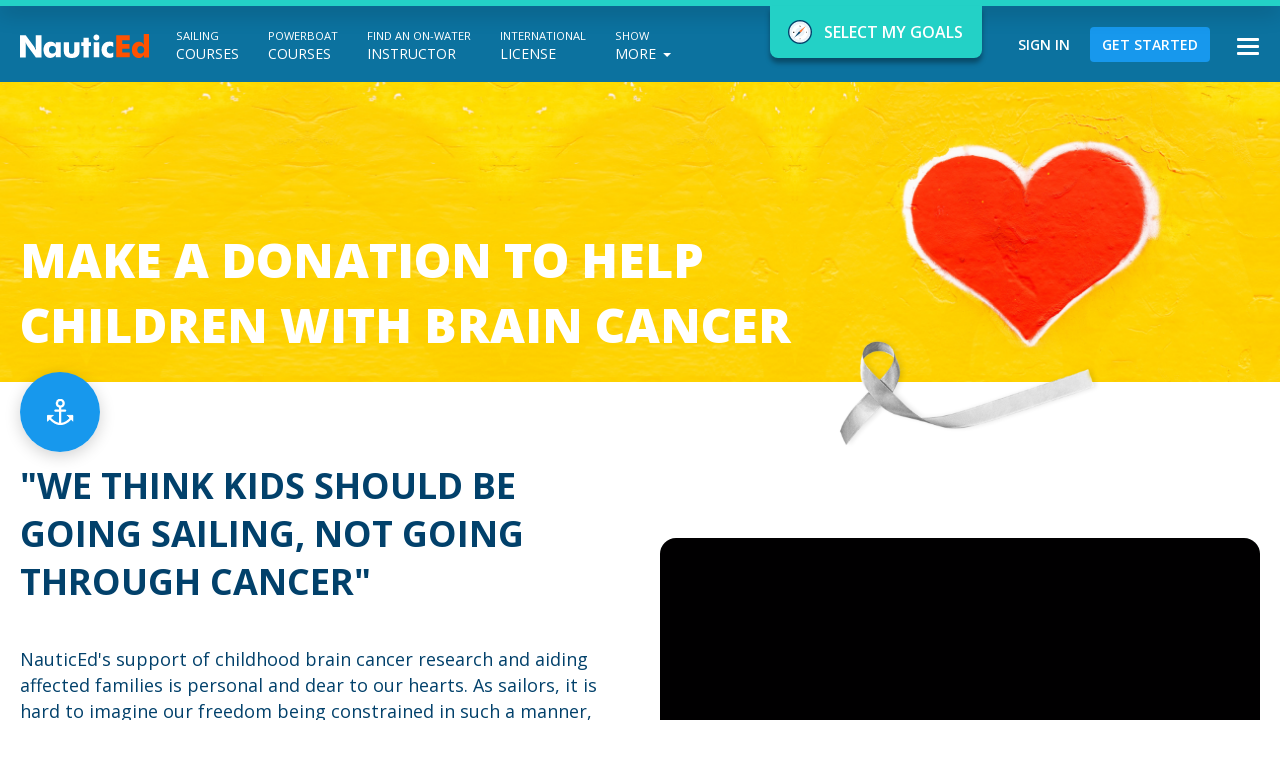

--- FILE ---
content_type: text/html; charset=UTF-8
request_url: https://www.nauticed.org/fighting-childhood-cancer
body_size: 8461
content:
<!doctype html>
<html class="no-js wf-loading" lang="en">
    <head>
        <meta charset="utf-8">
        <meta http-equiv="x-ua-compatible" content="ie=edge">

        <title>Fight Childhood Brain Cancer</title>
                    <meta name="description" content="Make a donation to help children with brain cancer" />
                        <link rel="canonical" href="https://www.nauticed.org/fighting-childhood-cancer" />
        
        <meta name="viewport" content="width=device-width, initial-scale=1">
        <meta name="y_key" content="3e88af44a6b2837a" />
        <meta name="msvalidate.01" content="32BF9D7CCD7D9B22913D875DEC134F71" />
        <meta name="verify-v1" content="361mKv08KwMUJ2kWf0SlhaLahfy3InInBcbSfvzCFxo=" />
        <meta name="google-site-verification" content="nNeeQmfXWi2GbM1DK2GqWh_l7fDO5n0KB_0zgUWnLWI" />

        
        <link rel="apple-touch-icon" sizes="57x57" href="/apple-icon-57x57.png">
        <link rel="apple-touch-icon" sizes="60x60" href="/apple-icon-60x60.png">
        <link rel="apple-touch-icon" sizes="72x72" href="/apple-icon-72x72.png">
        <link rel="apple-touch-icon" sizes="76x76" href="/apple-icon-76x76.png">
        <link rel="apple-touch-icon" sizes="114x114" href="/apple-icon-114x114.png">
        <link rel="apple-touch-icon" sizes="120x120" href="/apple-icon-120x120.png">
        <link rel="apple-touch-icon" sizes="144x144" href="/apple-icon-144x144.png">
        <link rel="apple-touch-icon" sizes="152x152" href="/apple-icon-152x152.png">
        <link rel="apple-touch-icon" sizes="180x180" href="/apple-icon-180x180.png">
        <link rel="icon" type="image/png" sizes="192x192"  href="/android-icon-192x192.png">
        <link rel="icon" type="image/png" sizes="32x32" href="/favicon-32x32.png">
        <link rel="icon" type="image/png" sizes="96x96" href="/favicon-96x96.png">
        <link rel="icon" type="image/png" sizes="16x16" href="/favicon-16x16.png">
        <link rel="manifest" href="/manifest.json">
        <meta name="msapplication-TileColor" content="#ffffff">
        <meta name="msapplication-TileImage" content="/ms-icon-144x144.png">
        <meta name="theme-color" content="#ffffff">

        <link rel="preconnect" href="https://fonts.gstatic.com">
        <link rel="preconnect" href="https://fonts.gstatic.com" crossorigin>
        <link href="https://fonts.googleapis.com/css2?family=Open+Sans:ital,wght@0,300;0,400;0,600;0,700;0,800;1,300;1,400;1,600;1,700;1,800&display=auto" rel="stylesheet">
        <link href="https://fonts.googleapis.com/css2?family=Lato:ital,wght@0,400;0,700;1,300;1,400&display=swap" rel="stylesheet">
        <link rel="stylesheet" href="https://www.nauticed.org/vue/dist-tw/css/app-output.min.css?2026011811">
        <link rel="stylesheet" href="https://www.nauticed.org/l-mobile/css/style.min.css?2026011811">
                
        <script src="https://www.nauticed.org/l-mobile/js/vendor/modernizr-custom.min.js?2026011811"></script>
        <script src="https://www.nauticed.org/l-mobile/node_modules/jquery/dist/jquery.min.js?2026011811"></script>
        <script type="text/javascript">AC_FL_RunContent = 0;</script>
        <script src="https://www.nauticed.org/l-mobile/node_modules/bootstrap/dist/js/bootstrap.min.js?2026011811"></script>
        <script src="https://www.nauticed.org/l-mobile/js/responsive-tables.min.js?2026011811"></script>
        <script src="https://www.nauticed.org/l-mobile/node_modules/swiper/js/swiper.min.js?2026011811"></script>
        <script src="https://www.nauticed.org/l-mobile/node_modules/bootstrap-star-rating/js/star-rating.min.js?2026011811"></script>
        <script src="https://www.nauticed.org/l-mobile/node_modules/bootstrap-datepicker/dist/js/bootstrap-datepicker.min.js?2026011811"></script>
        <script src="https://www.nauticed.org/l-mobile/node_modules/readmore-js/readmore.min.js?2026011811"></script>
        <script src="https://www.nauticed.org/l-mobile/node_modules/perfect-scrollbar/min/perfect-scrollbar.min.js?2026011811"></script>
        <script src="https://www.nauticed.org/l-mobile/js/scrollfix.min.js?2026011811"></script>
        <script src="https://www.nauticed.org/l-mobile/js/detectmobilebrowser.js?2026011811"></script>
        <script src="https://www.nauticed.org/l-mobile/node_modules/flexslider/jquery.flexslider-min.js?2026011811"></script>
        <script src="https://www.nauticed.org/l-mobile/node_modules/bootstrap-filestyle/src/bootstrap-filestyle.min.js?2026011811"></script>
        <script src="https://www.nauticed.org/js/common.min.js?2026011811"></script>
        <script src="https://www.nauticed.org/l-mobile/js/theme_script.min.js?2026011811"></script>
        <script src="https://www.nauticed.org/l-mobile/js/goals.min.js?2026011811"></script>

        <script src="https://www.nauticed.org/vue/dist/js/chunk-vendors.js?2026011811"></script>
        <script src="https://www.nauticed.org/vue/dist/js/login.js?2026011811"></script>
        <script src="https://www.nauticed.org/vue/dist/js/goalExperienceDetails.js?2026011811"></script>
        <script src="https://www.nauticed.org/vue/dist/js/nedNavigator.js?2026011811"></script>
        <script src="https://www.nauticed.org/vue/dist/js/nedNavigatorToggle.js?2026011811"></script>
        <script src="https://www.nauticed.org/vue/dist/js/app.js?2026011811"></script>

        
        <!-- Added on May 16, 2023 -->
<!-- Google tag (gtag.js) -->
<script async src="https://www.googletagmanager.com/gtag/js?id=G-W1H07XR1ND"></script>
<script>
    window.dataLayer = window.dataLayer || [];
    function gtag(){dataLayer.push(arguments);}
    gtag('js', new Date()); gtag('config', 'G-W1H07XR1ND');
</script>
        <!-- Added on Dec 12, 2023 -->
<!-- Google Tag Manager -->
<script>(function(w,d,s,l,i){w[l]=w[l]||[];w[l].push({'gtm.start':
            new Date().getTime(),event:'gtm.js'});var f=d.getElementsByTagName(s)[0],
        j=d.createElement(s),dl=l!='dataLayer'?'&l='+l:'';j.async=true;j.src=
        'https://www.googletagmanager.com/gtm.js?id='+i+dl;f.parentNode.insertBefore(j,f);
    })(window,document,'script','dataLayer','GTM-WDQQBC6');</script>
<!-- End Google Tag Manager -->
        <!-- Meta Pixel Code -->
<script>
!function(f,b,e,v,n,t,s)
{if(f.fbq)return;n=f.fbq=function(){n.callMethod?
n.callMethod.apply(n,arguments):n.queue.push(arguments)};
if(!f._fbq)f._fbq=n;n.push=n;n.loaded=!0;n.version='2.0';
n.queue=[];t=b.createElement(e);t.async=!0;
t.src=v;s=b.getElementsByTagName(e)[0];
s.parentNode.insertBefore(t,s)}(window, document,'script',
'https://connect.facebook.net/en_US/fbevents.js');
fbq('init', '1069449809736003');
fbq('track', 'PageView');
</script>
<noscript><img height="1" width="1" style="display:none"
src="https://www.facebook.com/tr?id=1069449809736003&ev=PageView&noscript=1"
/></noscript>
<!-- End Meta Pixel Code -->

    </head>
    <body class=" goal-window-collapsed">
                <!-- Added on Dec 12, 2023 -->
<!-- Google Tag Manager (noscript) -->
<noscript><iframe src="https://www.googletagmanager.com/ns.html?id=GTM-WDQQBC6" height="0" width="0" style="display:none;visibility:hidden"></iframe></noscript>
<!-- End Google Tag Manager (noscript) -->
        <!-- Goal/Experience window -->
        <div data-vue-component="NedNavigator" data-vue-params=""></div>

        <div class="page intro">
            <header class="l-header">
                <div class="l-header-inner">
                    <div class="container-fluid top-section">
                        <div class="row">
                            <div class="col-xs-12" id="col-site-info">

                                <!-- Powered by Nauticed logo -->
                                                                    <div class="site-info header-element">
                                        <a href="https://www.nauticed.org/"><img class="logo" title="NauticEd - Learn To Sail Online with The Most Advanced Sailing Courses." alt="NauticEd - online sailing lessons and courses" src="https://www.nauticed.org/l-mobile/images/logo-new.svg" /></a>
                                    </div>
                                
                                <!-- Toggle hamburger menu -->
                                <div class="hamburger-icon">
                                    <button type="button" data-toggle="modal" data-target="#main-menu-modal">
                                        <span class="sr-only">Toggle navigation</span>
                                        <span class="icon-bar"></span>
                                        <span class="icon-bar"></span>
                                        <span class="icon-bar"></span>
                                    </button>
                                </div>

                                <!-- User menu -->
                                <div class="user-info header-element anonym" id="user-info">
                                    
                                                                            <a class="signin user-info-anonym" href="https://www.nauticed.org/signin">Sign In</a>
                                        <a class="signup user-info-anonym" href="https://www.nauticed.org/signup">Get Started</a>
                                                                    </div>

                                <!-- Desktop additional menu -->
                                <nav class="additional-menu header-element">
    <ul class="menu clearfix">
        <!-- <li class=""><a class="home-link" href="https://www.nauticed.org/"><i class="fa fa-home" aria-hidden="true"></i></a></li> -->
        <!-- <li class=""><a class="additional-menu-link" href="https://www.nauticed.org/practical-courses"><span>Practical</span> Courses</a></li> -->


        <!-- Top menu -->
        <li class="visible-960"><a class="additional-menu-link" href="https://www.nauticed.org/sailing-courses"><span>Sailing</span> Courses</a></li>
        <li class="visible-960"><a class="additional-menu-link" href="https://www.nauticed.org/powerboating-courses"><span>Powerboat</span> Courses</a></li>
        <li class="visible-1110"><a class="additional-menu-link" href="https://www.nauticed.org/sailing-schools"><span>Find an On-Water</span> Instructor</a></li>
        <li class="visible-1240"><a class="additional-menu-link" href="https://www.nauticed.org/SLC"><span>International</span> License</a></li>
        <li class="visible-1350"><a class="additional-menu-link" href="https://www.nauticed.org/yacht-charters"><span>Yacht</span> Vacations</a></li>
        <li class="visible-1500"><a class="additional-menu-link" href="https://www.nauticed.org/sailing-opportunities"><span>On-water boating</span> Opportunities</a></li>
                    <li class="visible-1500"><a class="additional-menu-link" href="https://sailing-blog.nauticed.org"><span>Sailing</span> Blog</a></li>
        
        <li class="visible-960 hidden-1500">
            <div class="dropdown">
                <a id="dLabel" data-target="#" href="" data-toggle="dropdown" role="button" aria-haspopup="true" aria-expanded="false" class="additional-menu-link">
                    <span>Show</span> More
                    <i class="caret"></i>
                </a>

                <ul class="dropdown-menu" aria-labelledby="dLabel">
                    <li class="hidden-1110"><a href="https://www.nauticed.org/sailing-schools"><span>Find an On-Water</span> Instructor</a></li>
                    <li class="hidden-1240"><a href="https://www.nauticed.org/SLC"><span>International</span> License</a></li>
                    <li class="hidden-1350"><a href="https://www.nauticed.org/yacht-charters"><span>Yacht</span> Vacations</a></li>
                    <li class="hidden-1500"><a href="https://www.nauticed.org/sailing-opportunities"><span>On-water boating</span> Opportunities</a></li>
                                            <li class="hidden-1500"><a href="https://sailing-blog.nauticed.org"><span>Sailing</span> Blog</a></li>
                                    </ul>
            </div>
        </li>
    </ul>
</nav>

                                
                                                            </div>
                        </div>
                    </div>
                </div>
            </header>

            <!-- Content section -->
            <section class="l-main-section">
                <div class="l-main-section-inner">
                    <div class="container-fluid central-main-section">
                        <div class="row">
                                                        <div class="col-xs-12 donation-page with-intro">
    <header class="row intro-section">
        <div class="intro-img" style="background-image: url(https://www.nauticed.org/l-mobile/images/donations/donations-header.png);">
            <h1 class="main-title">Make a Donation To Help Children <br>with Brain Cancer</h1>
        </div>
    </header>
    <div class="page-striped donation-page-content decrease-h2-md">
        <section>
            <div>
                <a id="kidsShouldGoingSailing" class="anchor"></a>
                <div class="grid-system grid-columns grid-inverse">
                    <div class="grid-item">
                        <div>
                            <div class="video-container video-container-full">
                                <iframe width="560" height="315" src="https://www.youtube.com/embed/pr3YpUBl7ow" title="YouTube video player" frameborder="0" allow="accelerometer; autoplay; clipboard-write; encrypted-media; gyroscope; modestbranding; picture-in-picture" allowfullscreen></iframe>
                            </div>
                        </div>
                    </div>
                    <div class="grid-item">
                        <div>
                            <h2>"We think kids should be going sailing, not going through cancer"</h2>
                            <p>
                                NauticEd's support of childhood brain cancer research and aiding affected families is personal and dear to our hearts. As sailors, it is hard to imagine our freedom being constrained in such a manner, our kids need to be on the water enjoying life. Now in 2021, with new technology, we have an incredible opportunity to help our children overcome this life-threatening disease and give back to them the life opportunities they deserve.
                            </p>
                            <p>
                                The NauticEd team is leading the way by dedicating 100% of proceeds from our Youth Sailing program and encouraging our followers to support and fund groundbreaking new trial therapies in childhood brain cancer research that promise to save many lives.
                            </p>
                        </div>
                    </div>
                </div>
            </div>
        </section>

        <section class="white dotted-line dotted-line-top">
            <div>
                <a id="donateToday" class="anchor"></a>
                <div class="grid-system">
                    <div class="grid-item">
                        <div class="make-donation donate-today">
                            <div class="donation-container">
                                <div>
                                    <a href="https://awoccf.org/donate_nauticed" target="_blank" class="btn btn-blue-arrow btn-lg">Donate today</a>
                                </div>
                                <p>
                                    Donations are 501c3 tax deductible and go to the Lucile Packard Children's Hospital at Stanford through the <a href="https://awoccf.org/donate_nauticed" target="_blank">Arms Wide Open Childhood Cancer Foundation</a>.
                                </p>
                            </div>

                            <div class="logos-container">
                                <ul>
                                    <li class="awoccf-logo">
                                        <a href="https://awoccf.org/donate_nauticed" target="_blank">
                                            <img src="https://www.nauticed.org/l-mobile/images/donations/awoccf-logo.png" alt="AWOCCF logo" />   
                                        </a>
                                    </li>
                                    <li class="lpch-logo">
                                        <a href="https://www.stanfordchildrens.org" target="_blank">
                                            <img src="https://www.nauticed.org/l-mobile/images/donations/lucile-packard-childrens-hospital-logo.svg" alt="Lucile Packard Children's Hospital logo" />   
                                        </a>
                                    </li>
                                </ul>
                            </div>
                        </div>
                    </div>
                </div>
            </div>
        </section>

        <section class="white">
            <div>
                <a id="fightAgainstBrainCancer" class="anchor"></a>
                <div class="grid-system grid-columns">
                    <div class="grid-item">
                        <div class="image-container">
                            <img src="https://www.nauticed.org/l-mobile/images/donations/cancer-does-not-define-us-cropped.jpg" alt="Alexandra Headifen" />
                        </div>
                    </div>
                    <div class="grid-item">
                        <div>
                            <h2>Join nauticed in the fight against childhood brain cancer</h2>
                            <p>
                                Your gift helps save the lives of children suffering from brain cancer by supporting families and helping groundbreaking advances in Immunotherapy Treatment become available to all children.
                            </p>
                            <p>
                                The first $100,000 of private donations (yours) are matched 100% by additional corporate donors. Every dollar you donate counts as two!
                            </p>
                        </div>
                    </div>
                </div>
            </div>
        </section>

        <section class="grey waves-top waves-bottom meet-alexandra">
            <div>
                <a id="meetAlexandra" class="anchor"></a>
                <div class="grid-system grid-columns grid-inverse">
                    <div class="grid-item">
                        <div class="image-container">
                            <div>
                                <picture>
                                    <source 
                                        srcset="https://www.nauticed.org/l-mobile/images/donations/meet-alexandra.jpg" 
                                        media="(min-width: 62em) and (max-width: 74.98em)" 
                                        type="image/jpg" />
                                    <img src="https://www.nauticed.org/l-mobile/images/donations/meet-alexandra-cropped.jpg" alt="Grant & Alexandra Headifen" />
                                </picture>

                                <div class="team-alexandra-badge">
                                    <img src="https://www.nauticed.org/l-mobile/images/donations/team-alexandra.svg" alt="Team Alexandra badge" />
                                    <span>#BraveLion</span>
                                </div>
                            </div>
                        </div>
                    </div>
                    <div class="grid-item">
                        <div>
                            <h2>Meet Alexandra</h2>
                            <p>
                                Alexandra is a youth sailor and has sailed the four corners of this beautiful planet with her family: from Greece, New Zealand, BVI, Puerto Rico, Australia, Tonga, Tahiti, and USVI. This past February, after experiencing dizziness and sight problems, Alexandra was officially diagnosed with Diffuse Intrinsic Pontine Glioma (DIPG) cancer – brain cancer.
                            </p>
                            <p>
                                DIPG is a type of tumor that starts in the brain stem - the part of the brain just above the back of the neck that connects to the spine. Since her diagnosis, Alexandra has gone through six weeks of radiation, and is beginning a groundbreaking phase 1 trial of immunotherapy using CAR T cells at Lucile Packard Children's Hospital at Stanford.
                            </p>
                        </div>
                    </div>
                </div>
            </div>
        </section>

        <section class="white therapy">
            <div>
                <a id="tCellsTherapy" class="anchor"></a>
                <div class="grid-system grid-columns grid-inverse">
                    <div class="grid-item">
                        <div class="image-container t-cells-therapy">
                            <img src="https://www.nauticed.org/l-mobile/images/donations/t-cells-therapy.png" alt="T-cells therapy" />
                        </div>
                    </div>
                    <div class="grid-item">
                        <div class="therapy-dotted-container">
                            <svg xmlns="https://www.w3.org/2000/svg" fill="none" preserveAspectRatio="none" viewBox="0 0 626 636">
                                <defs/><rect width="620" height="630" x="3" y="3" rx="16" vector-effect="non-scaling-stroke"/>
                            </svg>
                            <div class="therapy-dotted-container-inner">
                                <h2><span class="hope">There's Hope </span>Lucile Packard Children's Hospital at Stanford</h2>
                                <p>
                                    In January 2021, Stanford University – Lucille Packard Children's Hospital in Palo Alto, California began a Phase 1 trial with immunotherapy using CAR T cells, and drum roll…it's working! With each infusion of CAR T cells, the tumor decreases in size by 10-30%. As this program proves as successful as it is currently appearing to be, then it is possible that all of us, working together, can save every child's life who contracts this terrible disease.
                                </p>
                                <p>
                                    Lucile Packard Children's Hospital needs funds to help more children be able to go through this immunotherapy program. Currently, the hospital is constrained by funding for additional staff to help more children go through this program, lab costs for manufacturing CAR T cells, and continued research into making the immunotherapy program more effective.
                                </p>
                            </div>
                        </div>
                    </div>
                </div>
            </div>
        </section>

        <section class="grey wave-top">
            <div>
                <a id="nauticedDonates" class="anchor"></a>
                <div class="grid-system grid-columns">
                    <div class="grid-item">
                        <div class="image-container">
                            <img src="https://www.nauticed.org/l-mobile/images/donations/nauticed-youth-sailing-kids.jpg" alt="NauticEd youth sailing kids" />
                        </div>
                    </div>
                    <div class="grid-item">
                        <div>
                            <h2>NauticEd Donates 100% of Youth Sailing Proceeds</h2>
                            <p>
                                All proceeds from NauticEd Youth Sailing initiatives will be donated to the Lucile Packard Children's Hospital at Stanford and as part of the fight against childhood brain cancer. These funds will support other children affected by DIPG, as well as assist in expanding the funding for advanced and effective Immunotherapy Treatments to save more lives.
                            </p>
                            <p>
                                Since 2008, NauticEd has been on a mission to foster safer, more competent sailors that includes multiple Youth programs. As the future generation of sailors emerges, NauticEd is honored and excited to announce the expansion of NauticEd Youth initiatives while giving back to our community.
                            </p>
                        </div>
                    </div>
                </div>
            </div>
        </section>

        <section class="grey">
            <div>
                <a id="yourDonations" class="anchor"></a>
                <div class="grid-system grid-columns grid-inverse">
                    <div class="grid-item">
                        <div class="image-container">
                            <img src="https://www.nauticed.org/l-mobile/images/donations/child-cancer-treatment.jpg" alt="Child cancer treatment" />
                        </div>
                    </div>
                    <div class="grid-item">
                        <div>
                            <h2>Your donations</h2>
                            <p>
                                Donations are through the <a href="https://awoccf.org/donate_nauticed" target="_blank">Arms Wide Open Foundation</a>, go directly to the Lucile Packard Children's Hospital at Stanford and are tax deductible.
                            </p>
                            <p>
                                A nationally ranked women's and children's hospital, Lucile Packard Children's Hospital at Stanford is one of the few hospitals in the nation exclusively dedicated to pediatric and obstetric care. Thanks to their academic affiliation with Stanford Medicine and Stanford University, the hospital has access to some of the greatest, most innovative minds in medicine, science, and research working to develop groundbreaking advances and new discoveries in the fight against childhood cancer.
                            </p>
                            <p>
                                Not only does the organization provide support to families during what is likely the most difficult times of their lives, the donations focus on funding advanced and less toxic therapies for children with cancer to ensure a better quality of life as they battle the disease.
                            </p>
                            <p>
                                Through existing efforts with others, <span class="semibold-weight">we have gained promises for matching funds up to $100,000</span>. This means your contribution will double when you donate. Donate $200 and it turns to $400, donate $1,000 and it turns to $2,000.
                            </p>

                            <div class="brave-lion-text">
                                <img src="https://www.nauticed.org/l-mobile/images/donations/brave-lion.svg" alt="#BraveLion" />
                                <p>
                                    Please join us in the fight against Childhood Brain Cancer by donating to Arms Wide Open Childhood Cancer Foundation - a truly amazing non profit organization and become a fellow <span class="semibold-weight">#BraveLion</span>. "Kids should be GOING sailing, NOT GOING through cancer."
                                </p>
                            </div>
                        </div>
                    </div>
                </div>
            </div>
        </section>

        <section class="orange">
            <div>
                <a id="makeDonation" class="anchor"></a>
                <div class="grid-system">
                    <div class="grid-item">
                        <div class="box-shadow-container make-donation">
                            <div class="box-shadow-container-inner">
                                <h2>Make a donation</h2>
                                <p class="no-margin-bottom">
                                    Your gift helps save the lives of children suffering from brain cancer by supporting families and extends groundbreaking advances in Immunotherapy Treatment to all children – a "last hope" for many.
                                </p>
                                
                                <div class="donation-container">
                                    <div>
                                        <a href="https://awoccf.org/donate_nauticed" target="_blank" class="btn btn-blue-arrow btn-lg">Donate today</a>
                                    </div>
                                    <p>
                                        Donations are 501c3 tax deductible and go to the Lucile Packard Children's Hospital at Stanford through the <a href="https://awoccf.org/donate_nauticed" target="_blank">Arms Wide Open Childhood Cancer Foundation</a>.
                                    </p>
                                </div>

                                <div class="logos-container">
                                    <ul>
                                        <li class="brave-lion-logo">
                                            <a href="#meetAlexandra">
                                                <img src="https://www.nauticed.org/l-mobile/images/donations/brave-lion.svg" alt="#BraveLion" />   
                                            </a>
                                        </li>
                                        <li class="awoccf-logo">
                                            <a href="https://awoccf.org" target="_blank">
                                                <img src="https://www.nauticed.org/l-mobile/images/donations/awoccf-logo.png" alt="AWOCCF logo" />   
                                            </a>
                                        </li>
                                        <li class="lpch-logo">
                                            <a href="https://www.stanfordchildrens.org" target="_blank">
                                                <img src="https://www.nauticed.org/l-mobile/images/donations/lucile-packard-childrens-hospital-logo.svg" alt="Lucile Packard Children's Hospital logo" />   
                                            </a>
                                        </li>
                                    </ul>
                                </div>
                            </div>
                        </div>
                    </div>
                </div>
            </div>
        </section>
    </div>

    <!-- ANCHOR MENU.  -->

    <nav class="cd-stretchy-nav">
        <a class="cd-nav-trigger" href="#0">
            <i class="sr-only">Menu</i>
            <i class="subnav-icon"></i>
            <span aria-hidden="true"></span>
        </a>

        <ul>
            <li><a href="#kidsShouldGoingSailing"><i></i><span>Kids should be going sailing</span></a></li>
            <li><a href="#donateToday"><i></i><span>Donate today</span></a></li>
            <li><a href="#fightAgainstBrainCancer"><i></i><span>NauticEd's fight against cancer</span></a></li>
            <li><a href="#meetAlexandra"><i></i><span>Meet Alexandra</span></a></li>
            <li><a href="#tCellsTherapy"><i></i><span>T cells therapy</span></a></li>
            <li><a href="#nauticedDonates"><i></i><span>NauticEd donates</span></a></li>
            <li><a href="#makeDonation"><i></i><span>Make a donation</span></a></li>
        </ul>

        <span aria-hidden="true" class="stretchy-nav-bg-shadow"></span>
        <span aria-hidden="true" class="stretchy-nav-bg-circle"></span>
        <span aria-hidden="true" class="stretchy-nav-bg"></span>
    </nav>
</div>                                                    </div>
                    </div>
                </div>
            </section>

            <footer class="l-footer">
                <div class="container-fluid bottom-section">
                    <div class="l-footer-inner">
                        <p class="copy">&copy; NauticEd 2026</p>
                        <ul class="social-links clearfix">
                            <li class="about"><a href="https://www.nauticed.org/about">about us <i class="fa fa-info-circle"></i></a></li>
                            <li class="support" id="support-link"><a href="https://www.nauticed.org/contactus">support & contact <i class="support-icon"></i></a></li>
                            <li class="privacy-policy"><a href="https://www.nauticed.org/privacypolicy">privacy policy <i class="fa fa-shield"></i></a></li>
                            <li class="brave-lion" id="brave-lion-link"><a href="https://www.nauticed.org/fighting-childhood-cancer">fight cancer <i class="brave-lion-icon"></i></a></li>
                            <li class="email"><a href="mailto:?subject=NauticEd Sailing Classes">tell someone <i class="fa fa-envelope-square"></i></a></li>
                            <li class="facebook"><a target="_blank" href="https://www.facebook.com/nauticed">friend us <i class="fa fa-facebook-square"></i></a></li>
                            <li class="twitter"><a target="_blank" href="https://www.twitter.com/nauticed">tweet about <i class="fa fa-twitter-square"></i></a></li>
                            <li class="instagram"><a target="_blank" href="https://www.instagram.com/nauticed">instagram <i class="fa fa-instagram"></i></a></li>
                            <li class="pinterest"><a target="_blank" href="https://www.pinterest.com/nauticed">pinterest <i class="fa fa-pinterest-square"></i></a></li>
                        </ul>
                    </div>
                </div>
            </footer>

            <a href="#0" class="cd-top up" title="Back to top"><i class="fa fa-arrow-circle-o-up"></i></a>
            <a href="/" class="cd-top home hidden-xs hidden-sm hidden-md" title="Back to My NauticEd"><i class="fa fa-home"></i></a>
        </div>

        <!-- Hamburger nav -->
        <div class="modal fade" id="main-menu-modal" tabindex="-1" role="dialog">
            <div class="modal-dialog" role="document">
                <div class="modal-content">
                    <div class="modal-body">
                        <div class="close-btn" id="main-menu-modal-close">
                            <button type="button" class="close" data-dismiss="modal" aria-label="Close"></button>
                        </div>

                        <div class="menu-top clearfix">
                            <a class="menu-social-link" title="Contact NauticEd" href="https://www.nauticed.org/contactus"><i class="fa fa-phone-square"></i></a>
                            <a class="menu-social-link" title="NauticEd on Facebook" href="https://www.facebook.com/nauticed" target="_blank"><i class="fa fa-facebook-square"></i></a>
                            <a class="menu-social-link" title="NauticEd on Twitter" href="https://www.twitter.com/nauticed" target="_blank"><i class="fa fa-twitter-square"></i></a>
                            <a class="menu-social-link" title="Tell Someone" href="https://www.nauticed.org/contactus"><i class="fa fa-envelope-square"></i></a>
                        </div>
                        <ul class="hamburger-nav">
                            <li><a href="https://www.nauticed.org/">Home</a></li>
                            <li><a href="https://www.nauticed.org/about">About Us</a></li>
                            <li><a href="https://www.nauticed.org/sailing-courses">Sailing Courses</a></li>
                            <li><a href="https://www.nauticed.org/powerboating-courses">Powerboat Courses</a></li>
                            <li><a href="https://www.nauticed.org/SLC">SLC - International License</a></li>
                            <li><a href="https://www.nauticed.org/yacht-charters">Yacht Vacations</a></li>
                            <li><a href="https://www.nauticed.org/sailing-schools">Find an On-Water Instructor</a></li>
                            <li><a href="https://www.nauticed.org/practical-sailing-courses">Practical Courses</a></li>
                            <li><a href="https://www.nauticed.org/fighting-childhood-cancer">Fighting Childhood Cancer</a></li>

                            <li class="divider"></li>

                            <li><a href="https://www.nauticed.org/two-free-sailing-courses">Free Courses Signup</a></li>
                            <li><a href="https://www.nauticed.org/student-benefits">Student Benefits</a></li>
                            <li><a href="https://www.nauticed.org/what-to-give-a-sailor">Gift a Sailing Course</a></li>
                            <li><a href="https://www.nauticed.org/sailing-opportunities">Sailing Opportunities</a></li>

                            <li class="divider"></li>

                            <li><a href="https://www.nauticed.org/sailing-certifications-and-licenses">Sailing Licenses and Certifications</a></li>
                            <li><a href="https://www.nauticed.org/sailing-certification">About the Sailing Certifications</a></li>

                            <li class="divider"></li>

                            <li><a href="https://sailing-blog.nauticed.org">Sailing Blog & Helpful Articles</a></li>
                            <li><a href="https://soundcloud.com/nauticed" target="_blank">NauticEd Podcast Series</a></li>
                            <li><a href="https://www.nauticed.org/yacht-charter-resources">Yacht Charter Resources</a></li>

                            <li class="divider"></li>

                            <li><a href="https://www.nauticed.org/signup/sailingschool">School Signup</a></li>
                            <li><a href="https://www.nauticed.org/instructor/signup">Instructor Signup</a></li>
                            <li><a href="https://www.nauticed.org/signup/learntosail-link">Affiliate Signup</a></li>
                            <li><a href="https://www.nauticed.org/boatpartnership">Boat Sharing Software</a></li>
                            <li><a href="https://www.nauticed.org/sailing-industry-services">Sailing Industry Services</a></li>

                            <li class="divider"></li>

                            <li><a href="https://www.nauticed.org/contactus">Support & Contact</a></li>
                            <li><a href="https://www.nauticed.org/press">Newsroom</a></li>
                            <li><a href="https://www.nauticed.org/privacypolicy">Privacy Policy</a></li>
                        </ul>
                    </div>
                </div>
            </div>
        </div>
    </body>
</html>




--- FILE ---
content_type: text/css
request_url: https://www.nauticed.org/vue/dist-tw/css/app-output.min.css?2026011811
body_size: 1402
content:
.tw-block{display:block!important}.tw-inline-block{display:inline-block!important}.tw-flex{display:flex!important}.tw-grid{display:grid!important}.tw-shrink-0{flex-shrink:0!important}.tw-grid-cols-1{grid-template-columns:repeat(1,minmax(0,1fr))!important}.tw-flex-col{flex-direction:column!important}.tw-flex-wrap{flex-wrap:wrap!important}.tw-items-center{align-items:center!important}.tw-justify-center{justify-content:center!important}.tw-gap-3{gap:.75rem!important}.tw-gap-4{gap:1rem!important}.tw-whitespace-nowrap{white-space:nowrap!important}.tw-p-4{padding:1rem!important}.tw-text-violet{--tw-text-opacity:1!important;color:rgb(82 4 151/var(--tw-text-opacity))!important}.tw-shadow{--tw-shadow:0 1px 3px 0 rgba(0,0,0,0.1),0 1px 2px -1px rgba(0,0,0,0.1)!important;--tw-shadow-colored:0 1px 3px 0 var(--tw-shadow-color),0 1px 2px -1px var(--tw-shadow-color)!important}.tw-shadow,.tw-shadow-lg{box-shadow:var(--tw-ring-offset-shadow,0 0 transparent),var(--tw-ring-shadow,0 0 transparent),var(--tw-shadow)!important}.tw-shadow-lg{--tw-shadow:0 10px 15px -3px rgba(0,0,0,0.1),0 4px 6px -4px rgba(0,0,0,0.1)!important;--tw-shadow-colored:0 10px 15px -3px var(--tw-shadow-color),0 4px 6px -4px var(--tw-shadow-color)!important}@media (min-width:576px){.sm\:tw-grid-cols-2{grid-template-columns:repeat(2,minmax(0,1fr))!important}}@media (min-width:768px){.md\:tw-inline-block{display:inline-block!important}.md\:tw-grid-cols-3{grid-template-columns:repeat(3,minmax(0,1fr))!important}.md\:tw-text-right{text-align:right!important}}

--- FILE ---
content_type: text/css
request_url: https://www.nauticed.org/l-mobile/css/style.min.css?2026011811
body_size: 133001
content:
/*!
 *  Font Awesome 4.7.0 by @davegandy - http://fontawesome.io - @fontawesome
 *  License - http://fontawesome.io/license (Font: SIL OFL 1.1, CSS: MIT License)
 */@font-face{font-family:swiper-icons;src:url("data:application/font-woff;charset=utf-8;base64, [base64]//wADZ2x5ZgAAAywAAADMAAAD2MHtryVoZWFkAAABbAAAADAAAAA2E2+eoWhoZWEAAAGcAAAAHwAAACQC9gDzaG10eAAAAigAAAAZAAAArgJkABFsb2NhAAAC0AAAAFoAAABaFQAUGG1heHAAAAG8AAAAHwAAACAAcABAbmFtZQAAA/gAAAE5AAACXvFdBwlwb3N0AAAFNAAAAGIAAACE5s74hXjaY2BkYGAAYpf5Hu/j+W2+MnAzMYDAzaX6QjD6/4//Bxj5GA8AuRwMYGkAPywL13jaY2BkYGA88P8Agx4j+/8fQDYfA1AEBWgDAIB2BOoAeNpjYGRgYNBh4GdgYgABEMnIABJzYNADCQAACWgAsQB42mNgYfzCOIGBlYGB0YcxjYGBwR1Kf2WQZGhhYGBiYGVmgAFGBiQQkOaawtDAoMBQxXjg/wEGPcYDDA4wNUA2CCgwsAAAO4EL6gAAeNpj2M0gyAACqxgGNWBkZ2D4/wMA+xkDdgAAAHjaY2BgYGaAYBkGRgYQiAHyGMF8FgYHIM3DwMHABGQrMOgyWDLEM1T9/w8UBfEMgLzE////P/5//f/V/xv+r4eaAAeMbAxwIUYmIMHEgKYAYjUcsDAwsLKxc3BycfPw8jEQA/[base64]/uznmfPFBNODM2K7MTQ45YEAZqGP81AmGGcF3iPqOop0r1SPTaTbVkfUe4HXj97wYE+yNwWYxwWu4v1ugWHgo3S1XdZEVqWM7ET0cfnLGxWfkgR42o2PvWrDMBSFj/IHLaF0zKjRgdiVMwScNRAoWUoH78Y2icB/yIY09An6AH2Bdu/UB+yxopYshQiEvnvu0dURgDt8QeC8PDw7Fpji3fEA4z/PEJ6YOB5hKh4dj3EvXhxPqH/SKUY3rJ7srZ4FZnh1PMAtPhwP6fl2PMJMPDgeQ4rY8YT6Gzao0eAEA409DuggmTnFnOcSCiEiLMgxCiTI6Cq5DZUd3Qmp10vO0LaLTd2cjN4fOumlc7lUYbSQcZFkutRG7g6JKZKy0RmdLY680CDnEJ+UMkpFFe1RN7nxdVpXrC4aTtnaurOnYercZg2YVmLN/d/gczfEimrE/fs/bOuq29Zmn8tloORaXgZgGa78yO9/cnXm2BpaGvq25Dv9S4E9+5SIc9PqupJKhYFSSl47+Qcr1mYNAAAAeNptw0cKwkAAAMDZJA8Q7OUJvkLsPfZ6zFVERPy8qHh2YER+3i/BP83vIBLLySsoKimrqKqpa2hp6+jq6RsYGhmbmJqZSy0sraxtbO3sHRydnEMU4uR6yx7JJXveP7WrDycAAAAAAAH//wACeNpjYGRgYOABYhkgZgJCZgZNBkYGLQZtIJsFLMYAAAw3ALgAeNolizEKgDAQBCchRbC2sFER0YD6qVQiBCv/H9ezGI6Z5XBAw8CBK/m5iQQVauVbXLnOrMZv2oLdKFa8Pjuru2hJzGabmOSLzNMzvutpB3N42mNgZGBg4GKQYzBhYMxJLMlj4GBgAYow/P/PAJJhLM6sSoWKfWCAAwDAjgbRAAB42mNgYGBkAIIbCZo5IPrmUn0hGA0AO8EFTQAA") format("woff");font-weight:400;font-style:normal}:root{--swiper-theme-color:#007aff}.swiper-container{margin-left:auto;margin-right:auto;position:relative;overflow:hidden;list-style:none;padding:0;z-index:1}.swiper-container-vertical>.swiper-wrapper{flex-direction:column}.swiper-wrapper{position:relative;width:100%;height:100%;z-index:1;display:flex;transition-property:transform;box-sizing:content-box}.swiper-container-android .swiper-slide,.swiper-wrapper{transform:translate3d(0,0,0)}.swiper-container-multirow>.swiper-wrapper{flex-wrap:wrap}.swiper-container-multirow-column>.swiper-wrapper{flex-wrap:wrap;flex-direction:column}.swiper-container-free-mode>.swiper-wrapper{transition-timing-function:ease-out;margin:0 auto}.swiper-slide{flex-shrink:0;width:100%;height:100%;position:relative;transition-property:transform}.swiper-slide-invisible-blank{visibility:hidden}.swiper-container-autoheight,.swiper-container-autoheight .swiper-slide{height:auto}.swiper-container-autoheight .swiper-wrapper{align-items:flex-start;transition-property:transform,height}.swiper-container-3d{perspective:1200px}.swiper-container-3d .swiper-cube-shadow,.swiper-container-3d .swiper-slide,.swiper-container-3d .swiper-slide-shadow-bottom,.swiper-container-3d .swiper-slide-shadow-left,.swiper-container-3d .swiper-slide-shadow-right,.swiper-container-3d .swiper-slide-shadow-top,.swiper-container-3d .swiper-wrapper{transform-style:preserve-3d}.swiper-container-3d .swiper-slide-shadow-bottom,.swiper-container-3d .swiper-slide-shadow-left,.swiper-container-3d .swiper-slide-shadow-right,.swiper-container-3d .swiper-slide-shadow-top{position:absolute;left:0;top:0;width:100%;height:100%;pointer-events:none;z-index:10}.swiper-container-3d .swiper-slide-shadow-left{background-image:linear-gradient(to left,rgba(0,0,0,.5),rgba(0,0,0,0))}.swiper-container-3d .swiper-slide-shadow-right{background-image:linear-gradient(to right,rgba(0,0,0,.5),rgba(0,0,0,0))}.swiper-container-3d .swiper-slide-shadow-top{background-image:linear-gradient(to top,rgba(0,0,0,.5),rgba(0,0,0,0))}.swiper-container-3d .swiper-slide-shadow-bottom{background-image:linear-gradient(to bottom,rgba(0,0,0,.5),rgba(0,0,0,0))}.swiper-container-css-mode>.swiper-wrapper{overflow:auto;scrollbar-width:none;-ms-overflow-style:none}.swiper-container-css-mode>.swiper-wrapper::-webkit-scrollbar{display:none}.swiper-container-css-mode>.swiper-wrapper>.swiper-slide{scroll-snap-align:start start}.swiper-container-horizontal.swiper-container-css-mode>.swiper-wrapper{scroll-snap-type:x mandatory}.swiper-container-vertical.swiper-container-css-mode>.swiper-wrapper{scroll-snap-type:y mandatory}:root{--swiper-navigation-size:44px}.swiper-button-next,.swiper-button-prev{position:absolute;top:50%;height:var(--swiper-navigation-size);z-index:10;cursor:pointer;display:flex;align-items:center;justify-content:center;color:var(--swiper-navigation-color,var(--swiper-theme-color))}.swiper-button-next.swiper-button-disabled,.swiper-button-prev.swiper-button-disabled{opacity:.35;cursor:auto;pointer-events:none}.swiper-button-next:after,.swiper-button-prev:after{font-family:swiper-icons;font-size:var(--swiper-navigation-size);text-transform:none!important;letter-spacing:0;text-transform:none;font-variant:initial;line-height:1}.swiper-button-prev,.swiper-container-rtl .swiper-button-next{left:10px;right:auto}.swiper-button-prev:after,.swiper-container-rtl .swiper-button-next:after{content:'prev'}.swiper-button-next,.swiper-container-rtl .swiper-button-prev{right:10px;left:auto}.swiper-button-next:after,.swiper-container-rtl .swiper-button-prev:after{content:'next'}.swiper-button-next.swiper-button-white,.swiper-button-prev.swiper-button-white{--swiper-navigation-color:#ffffff}.swiper-button-next.swiper-button-black,.swiper-button-prev.swiper-button-black{--swiper-navigation-color:#000000}.swiper-button-lock{display:none}.swiper-pagination{position:absolute;text-align:center;transition:.3s opacity;transform:translate3d(0,0,0);z-index:10}.swiper-pagination.swiper-pagination-hidden{opacity:0}.swiper-container-horizontal>.swiper-pagination-bullets,.swiper-pagination-custom,.swiper-pagination-fraction{bottom:10px;left:0;width:100%}.swiper-pagination-bullets-dynamic{overflow:hidden;font-size:0}.swiper-pagination-bullets-dynamic .swiper-pagination-bullet{transform:scale(.33);position:relative}.swiper-pagination-bullets-dynamic .swiper-pagination-bullet-active{transform:scale(1)}.swiper-pagination-bullets-dynamic .swiper-pagination-bullet-active-main{transform:scale(1)}.swiper-pagination-bullets-dynamic .swiper-pagination-bullet-active-prev{transform:scale(.66)}.swiper-pagination-bullets-dynamic .swiper-pagination-bullet-active-prev-prev{transform:scale(.33)}.swiper-pagination-bullets-dynamic .swiper-pagination-bullet-active-next{transform:scale(.66)}.swiper-pagination-bullets-dynamic .swiper-pagination-bullet-active-next-next{transform:scale(.33)}.swiper-pagination-bullet{width:8px;height:8px;display:inline-block;border-radius:100%;background:#000;opacity:.2}button.swiper-pagination-bullet{border:none;margin:0;padding:0;box-shadow:none;-webkit-appearance:none;-moz-appearance:none;appearance:none}.swiper-pagination-clickable .swiper-pagination-bullet{cursor:pointer}.swiper-pagination-bullet-active{opacity:1;background:var(--swiper-pagination-color,var(--swiper-theme-color))}.swiper-container-vertical>.swiper-pagination-bullets{right:10px;top:50%;transform:translate3d(0,-50%,0)}.swiper-container-vertical>.swiper-pagination-bullets .swiper-pagination-bullet{margin:6px 0;display:block}.swiper-container-vertical>.swiper-pagination-bullets.swiper-pagination-bullets-dynamic{top:50%;transform:translateY(-50%);width:8px}.swiper-container-vertical>.swiper-pagination-bullets.swiper-pagination-bullets-dynamic .swiper-pagination-bullet{display:inline-block;transition:.2s transform,.2s top}.swiper-container-horizontal>.swiper-pagination-bullets .swiper-pagination-bullet{margin:0 4px}.swiper-container-horizontal>.swiper-pagination-bullets.swiper-pagination-bullets-dynamic{left:50%;transform:translateX(-50%);white-space:nowrap}.swiper-container-horizontal>.swiper-pagination-bullets.swiper-pagination-bullets-dynamic .swiper-pagination-bullet{transition:.2s transform,.2s left}.swiper-container-horizontal.swiper-container-rtl>.swiper-pagination-bullets-dynamic .swiper-pagination-bullet{transition:.2s transform,.2s right}.swiper-pagination-progressbar{background:rgba(0,0,0,.25);position:absolute}.swiper-pagination-progressbar .swiper-pagination-progressbar-fill{background:var(--swiper-pagination-color,var(--swiper-theme-color));position:absolute;left:0;top:0;width:100%;height:100%;transform:scale(0);transform-origin:left top}.swiper-container-rtl .swiper-pagination-progressbar .swiper-pagination-progressbar-fill{transform-origin:right top}.swiper-container-horizontal>.swiper-pagination-progressbar,.swiper-container-vertical>.swiper-pagination-progressbar.swiper-pagination-progressbar-opposite{width:100%;height:4px;left:0;top:0}.swiper-container-horizontal>.swiper-pagination-progressbar.swiper-pagination-progressbar-opposite,.swiper-container-vertical>.swiper-pagination-progressbar{width:4px;height:100%;left:0;top:0}.swiper-pagination-white{--swiper-pagination-color:#ffffff}.swiper-pagination-black{--swiper-pagination-color:#000000}.swiper-pagination-lock{display:none}.swiper-scrollbar{border-radius:10px;position:relative;-ms-touch-action:none;background:rgba(0,0,0,.1)}.swiper-container-horizontal>.swiper-scrollbar{position:absolute;left:1%;bottom:3px;z-index:50;height:5px;width:98%}.swiper-container-vertical>.swiper-scrollbar{position:absolute;right:3px;top:1%;z-index:50;width:5px;height:98%}.swiper-scrollbar-drag{height:100%;width:100%;position:relative;background:rgba(0,0,0,.5);border-radius:10px;left:0;top:0}.swiper-scrollbar-cursor-drag{cursor:move}.swiper-scrollbar-lock{display:none}.swiper-zoom-container{width:100%;height:100%;display:flex;justify-content:center;align-items:center;text-align:center}.swiper-zoom-container>canvas,.swiper-zoom-container>img,.swiper-zoom-container>svg{max-width:100%;max-height:100%;object-fit:contain}.swiper-slide-zoomed{cursor:move}.swiper-lazy-preloader{width:42px;height:42px;position:absolute;left:50%;top:50%;margin-left:-21px;margin-top:-21px;z-index:10;transform-origin:50%;animation:swiper-preloader-spin 1s infinite linear;box-sizing:border-box;border:4px solid var(--swiper-preloader-color,var(--swiper-theme-color));border-radius:50%;border-top-color:transparent}.swiper-lazy-preloader-white{--swiper-preloader-color:#fff}.swiper-lazy-preloader-black{--swiper-preloader-color:#000}@keyframes swiper-preloader-spin{100%{transform:rotate(360deg)}}.swiper-container .swiper-notification{position:absolute;left:0;top:0;pointer-events:none;opacity:0;z-index:-1000}.swiper-container-fade.swiper-container-free-mode .swiper-slide{transition-timing-function:ease-out}.swiper-container-fade .swiper-slide{pointer-events:none;transition-property:opacity}.swiper-container-fade .swiper-slide .swiper-slide{pointer-events:none}.swiper-container-fade .swiper-slide-active,.swiper-container-fade .swiper-slide-active .swiper-slide-active{pointer-events:auto}.swiper-container-cube{overflow:visible}.swiper-container-cube .swiper-slide{pointer-events:none;-webkit-backface-visibility:hidden;backface-visibility:hidden;z-index:1;visibility:hidden;transform-origin:0 0;width:100%;height:100%}.swiper-container-cube .swiper-slide .swiper-slide{pointer-events:none}.swiper-container-cube.swiper-container-rtl .swiper-slide{transform-origin:100% 0}.swiper-container-cube .swiper-slide-active,.swiper-container-cube .swiper-slide-active .swiper-slide-active{pointer-events:auto}.swiper-container-cube .swiper-slide-active,.swiper-container-cube .swiper-slide-next,.swiper-container-cube .swiper-slide-next+.swiper-slide,.swiper-container-cube .swiper-slide-prev{pointer-events:auto;visibility:visible}.swiper-container-cube .swiper-slide-shadow-bottom,.swiper-container-cube .swiper-slide-shadow-left,.swiper-container-cube .swiper-slide-shadow-right,.swiper-container-cube .swiper-slide-shadow-top{z-index:0;-webkit-backface-visibility:hidden;backface-visibility:hidden}.swiper-container-cube .swiper-cube-shadow{position:absolute;left:0;bottom:0;width:100%;height:100%;background:#000;opacity:.6;-webkit-filter:blur(50px);filter:blur(50px);z-index:0}.swiper-container-flip{overflow:visible}.swiper-container-flip .swiper-slide{pointer-events:none;-webkit-backface-visibility:hidden;backface-visibility:hidden;z-index:1}.swiper-container-flip .swiper-slide .swiper-slide{pointer-events:none}.swiper-container-flip .swiper-slide-active,.swiper-container-flip .swiper-slide-active .swiper-slide-active{pointer-events:auto}.swiper-container-flip .swiper-slide-shadow-bottom,.swiper-container-flip .swiper-slide-shadow-left,.swiper-container-flip .swiper-slide-shadow-right,.swiper-container-flip .swiper-slide-shadow-top{z-index:0;-webkit-backface-visibility:hidden;backface-visibility:hidden}/*!
 * bootstrap-star-rating v4.1.2
 * http://plugins.krajee.com/star-rating
 *
 * Author: Kartik Visweswaran
 * Copyright: 2013 - 2021, Kartik Visweswaran, Krajee.com
 *
 * Licensed under the BSD 3-Clause
 * https://github.com/kartik-v/bootstrap-star-rating/blob/master/LICENSE.md
 */.rating-loading{width:25px;height:25px;font-size:0;color:#fff;background:url(../img/loading.gif) top left no-repeat;border:none}.rating-container .rating-stars{position:relative;cursor:pointer;vertical-align:middle;display:inline-block;overflow:hidden;white-space:nowrap}.rating-container .rating-stars:focus{outline:dotted 1px}.rating-input{display:absolute;cursor:pointer;width:100%;height:1px;bottom:0;left:0;font-size:1px;border:none;background:0 0;opacity:0;padding:0;margin:0}.caption-badge,.rating-container .caption .label{line-height:1;text-align:center;border-radius:.25rem}.rating-container.is-display-only .rating-stars{cursor:default}.rating-disabled .rating-stars{cursor:not-allowed}.rating-container .star{display:inline-block;margin:0 2px;text-align:center}.rating-container .empty-stars{color:#aaa}.rating-container .filled-stars{position:absolute;left:0;top:0;margin:auto;color:#fde16d;white-space:nowrap;overflow:hidden;-webkit-text-stroke:1px #777;text-shadow:1px 1px #999}.rating-rtl{float:right}.rating-animate .filled-stars{transition:width .25s ease}.rating-rtl .filled-stars{left:auto;right:0;transition:none;-webkit-transform:matrix(-1,0,0,1,0,0);transform:matrix(-1,0,0,1,0,0)}.rating-rtl.is-star .filled-stars{right:.06em}.rating-rtl.is-heart .empty-stars{margin-right:.07em}.rating-container .clear-rating{color:#aaa;cursor:not-allowed;display:inline-block;vertical-align:middle;font-size:60%;padding-right:5px}.clear-rating-active{cursor:pointer!important}.clear-rating-active:hover{color:#843534}.rating-container .caption .label{display:inline-block;padding:.25em .4em;vertical-align:baseline}.rating-container .caption{color:#999;display:inline-block;vertical-align:middle;line-height:1;margin-left:5px;margin-right:0}.rating-rtl .caption{margin-right:5px;margin-left:0}@media print{.rating-container .clear-rating{display:none}}.rating-xl{font-size:48px}.rating-lg{font-size:40px}.rating-md{font-size:32px}.rating-sm{font-size:24px}.rating-xs{font-size:16px}.rating-xl .caption{font-size:20px}.rating-lg .caption{font-size:18px}.rating-md .caption{font-size:16px}.rating-sm .caption{font-size:14px}.rating-xs .caption{font-size:12px}.caption-badge{font-family:Arial,Helvetica,sans-serif;display:inline-block;padding:.35em .65em;font-size:.75em;font-weight:700;color:#fff;white-space:nowrap;vertical-align:baseline}.caption-secondary{background-color:#6c757d}.caption-danger{background-color:#dc3545}.caption-warning{background-color:#ffc107;color:#212529}.caption-info{background-color:#0dcaf0;color:#212529}.caption-primary{background-color:#0d6efd}.caption-success{background-color:#198754}/*! perfect-scrollbar - v0.5.9
* http://noraesae.github.com/perfect-scrollbar/
* Copyright (c) 2015 Hyunje Alex Jun; Licensed MIT */.ps-container.ps-active-x>.ps-scrollbar-x-rail,.ps-container.ps-active-y>.ps-scrollbar-y-rail{display:block}.ps-container.ps-in-scrolling{pointer-events:none}.ps-container.ps-in-scrolling>.ps-scrollbar-x-rail{background-color:#eee;opacity:.9;-ms-filter:"alpha(Opacity=90)";filter:alpha(opacity=90)}.ps-container.ps-in-scrolling>.ps-scrollbar-x-rail>.ps-scrollbar-x{background-color:#999}.ps-container.ps-in-scrolling>.ps-scrollbar-y-rail{background-color:#eee;opacity:.9;-ms-filter:"alpha(Opacity=90)";filter:alpha(opacity=90)}.ps-container.ps-in-scrolling>.ps-scrollbar-y-rail>.ps-scrollbar-y{background-color:#999}.ps-container>.ps-scrollbar-x-rail{display:none;position:absolute;-webkit-border-radius:4px;-moz-border-radius:4px;-ms-border-radius:4px;border-radius:4px;opacity:0;-ms-filter:"alpha(Opacity=0)";filter:alpha(opacity=0);-webkit-transition:background-color .2s linear,opacity .2s linear;-moz-transition:background-color .2s linear,opacity .2s linear;-o-transition:background-color .2s linear,opacity .2s linear;transition:background-color .2s linear,opacity .2s linear;bottom:3px;height:8px}.ps-container>.ps-scrollbar-x-rail>.ps-scrollbar-x{position:absolute;background-color:#aaa;-webkit-border-radius:4px;-moz-border-radius:4px;-ms-border-radius:4px;border-radius:4px;-webkit-transition:background-color .2s linear;-moz-transition:background-color .2s linear;-o-transition:background-color .2s linear;transition:background-color .2s linear;bottom:0;height:8px}.ps-container>.ps-scrollbar-y-rail{display:none;position:absolute;-webkit-border-radius:4px;-moz-border-radius:4px;-ms-border-radius:4px;border-radius:4px;opacity:0;-ms-filter:"alpha(Opacity=0)";filter:alpha(opacity=0);-webkit-transition:background-color .2s linear,opacity .2s linear;-moz-transition:background-color .2s linear,opacity .2s linear;-o-transition:background-color .2s linear,opacity .2s linear;transition:background-color .2s linear,opacity .2s linear;right:3px;width:8px}.ps-container>.ps-scrollbar-y-rail>.ps-scrollbar-y{position:absolute;background-color:#aaa;-webkit-border-radius:4px;-moz-border-radius:4px;-ms-border-radius:4px;border-radius:4px;-webkit-transition:background-color .2s linear;-moz-transition:background-color .2s linear;-o-transition:background-color .2s linear;transition:background-color .2s linear;right:0;width:8px}.ps-container:hover.ps-in-scrolling{pointer-events:none}.ps-container:hover.ps-in-scrolling>.ps-scrollbar-x-rail{background-color:#eee;opacity:.9;-ms-filter:"alpha(Opacity=90)";filter:alpha(opacity=90)}.ps-container:hover.ps-in-scrolling>.ps-scrollbar-x-rail>.ps-scrollbar-x{background-color:#999}.ps-container:hover.ps-in-scrolling>.ps-scrollbar-y-rail{background-color:#eee;opacity:.9;-ms-filter:"alpha(Opacity=90)";filter:alpha(opacity=90)}.ps-container:hover.ps-in-scrolling>.ps-scrollbar-y-rail>.ps-scrollbar-y{background-color:#999}.ps-container:hover>.ps-scrollbar-x-rail,.ps-container:hover>.ps-scrollbar-y-rail{opacity:.6;-ms-filter:"alpha(Opacity=60)";filter:alpha(opacity=60)}.ps-container:hover>.ps-scrollbar-x-rail:hover{background-color:#eee;opacity:.9;-ms-filter:"alpha(Opacity=90)";filter:alpha(opacity=90)}.ps-container:hover>.ps-scrollbar-x-rail:hover>.ps-scrollbar-x{background-color:#999}.ps-container:hover>.ps-scrollbar-y-rail:hover{background-color:#eee;opacity:.9;-ms-filter:"alpha(Opacity=90)";filter:alpha(opacity=90)}.ps-container:hover>.ps-scrollbar-y-rail:hover>.ps-scrollbar-y{background-color:#999}@font-face{font-family:FontAwesome;src:url(../node_modules/font-awesome/fonts/fontawesome-webfont.eot?v=4.7.0);src:url(../node_modules/font-awesome/fonts/fontawesome-webfont.eot?#iefix&v=4.7.0) format('embedded-opentype'),url(../node_modules/font-awesome/fonts/fontawesome-webfont.woff2?v=4.7.0) format('woff2'),url(../node_modules/font-awesome/fonts/fontawesome-webfont.woff?v=4.7.0) format('woff'),url(../node_modules/font-awesome/fonts/fontawesome-webfont.ttf?v=4.7.0) format('truetype'),url(../node_modules/font-awesome/fonts/fontawesome-webfont.svg?v=4.7.0#fontawesomeregular) format('svg');font-weight:400;font-style:normal}.fa{display:inline-block;font:normal normal normal 14px/1 FontAwesome;font-size:inherit;text-rendering:auto;-webkit-font-smoothing:antialiased;-moz-osx-font-smoothing:grayscale}.fa-lg{font-size:1.33333333em;line-height:.75em;vertical-align:-15%}.fa-2x{font-size:2em}.fa-3x{font-size:3em}.fa-4x{font-size:4em}.fa-5x{font-size:5em}.fa-fw{width:1.28571429em;text-align:center}.fa-ul{padding-left:0;margin-left:2.14285714em;list-style-type:none}.fa-ul>li{position:relative}.fa-li{position:absolute;left:-2.14285714em;width:2.14285714em;top:.14285714em;text-align:center}.fa-li.fa-lg{left:-1.85714286em}.fa-border{padding:.2em .25em .15em;border:solid .08em #eee;border-radius:.1em}.fa-pull-left{float:left}.fa-pull-right{float:right}.fa.fa-pull-left{margin-right:.3em}.fa.fa-pull-right{margin-left:.3em}.pull-right{float:right}.pull-left{float:left}.fa.pull-left{margin-right:.3em}.fa.pull-right{margin-left:.3em}.fa-spin{animation:fa-spin 2s infinite linear}.fa-pulse{animation:fa-spin 1s infinite steps(8)}@keyframes fa-spin{0%{transform:rotate(0)}100%{transform:rotate(359deg)}}.fa-rotate-90{-ms-filter:"progid:DXImageTransform.Microsoft.BasicImage(rotation=1)";transform:rotate(90deg)}.fa-rotate-180{-ms-filter:"progid:DXImageTransform.Microsoft.BasicImage(rotation=2)";transform:rotate(180deg)}.fa-rotate-270{-ms-filter:"progid:DXImageTransform.Microsoft.BasicImage(rotation=3)";transform:rotate(270deg)}.fa-flip-horizontal{-ms-filter:"progid:DXImageTransform.Microsoft.BasicImage(rotation=0, mirror=1)";transform:scale(-1,1)}.fa-flip-vertical{-ms-filter:"progid:DXImageTransform.Microsoft.BasicImage(rotation=2, mirror=1)";transform:scale(1,-1)}:root .fa-flip-horizontal,:root .fa-flip-vertical,:root .fa-rotate-180,:root .fa-rotate-270,:root .fa-rotate-90{filter:none}.fa-stack{position:relative;display:inline-block;width:2em;height:2em;line-height:2em;vertical-align:middle}.fa-stack-1x,.fa-stack-2x{position:absolute;left:0;width:100%;text-align:center}.fa-stack-1x{line-height:inherit}.fa-stack-2x{font-size:2em}.fa-inverse{color:#fff}.fa-glass:before{content:"\f000"}.fa-music:before{content:"\f001"}.fa-search:before{content:"\f002"}.fa-envelope-o:before{content:"\f003"}.fa-heart:before{content:"\f004"}.fa-star:before{content:"\f005"}.fa-star-o:before{content:"\f006"}.fa-user:before{content:"\f007"}.fa-film:before{content:"\f008"}.fa-th-large:before{content:"\f009"}.fa-th:before{content:"\f00a"}.fa-th-list:before{content:"\f00b"}.fa-check:before{content:"\f00c"}.fa-close:before,.fa-remove:before,.fa-times:before{content:"\f00d"}.fa-search-plus:before{content:"\f00e"}.fa-search-minus:before{content:"\f010"}.fa-power-off:before{content:"\f011"}.fa-signal:before{content:"\f012"}.fa-cog:before,.fa-gear:before{content:"\f013"}.fa-trash-o:before{content:"\f014"}.fa-home:before{content:"\f015"}.fa-file-o:before{content:"\f016"}.fa-clock-o:before{content:"\f017"}.fa-road:before{content:"\f018"}.fa-download:before{content:"\f019"}.fa-arrow-circle-o-down:before{content:"\f01a"}.fa-arrow-circle-o-up:before{content:"\f01b"}.fa-inbox:before{content:"\f01c"}.fa-play-circle-o:before{content:"\f01d"}.fa-repeat:before,.fa-rotate-right:before{content:"\f01e"}.fa-refresh:before{content:"\f021"}.fa-list-alt:before{content:"\f022"}.fa-lock:before{content:"\f023"}.fa-flag:before{content:"\f024"}.fa-headphones:before{content:"\f025"}.fa-volume-off:before{content:"\f026"}.fa-volume-down:before{content:"\f027"}.fa-volume-up:before{content:"\f028"}.fa-qrcode:before{content:"\f029"}.fa-barcode:before{content:"\f02a"}.fa-tag:before{content:"\f02b"}.fa-tags:before{content:"\f02c"}.fa-book:before{content:"\f02d"}.fa-bookmark:before{content:"\f02e"}.fa-print:before{content:"\f02f"}.fa-camera:before{content:"\f030"}.fa-font:before{content:"\f031"}.fa-bold:before{content:"\f032"}.fa-italic:before{content:"\f033"}.fa-text-height:before{content:"\f034"}.fa-text-width:before{content:"\f035"}.fa-align-left:before{content:"\f036"}.fa-align-center:before{content:"\f037"}.fa-align-right:before{content:"\f038"}.fa-align-justify:before{content:"\f039"}.fa-list:before{content:"\f03a"}.fa-dedent:before,.fa-outdent:before{content:"\f03b"}.fa-indent:before{content:"\f03c"}.fa-video-camera:before{content:"\f03d"}.fa-image:before,.fa-photo:before,.fa-picture-o:before{content:"\f03e"}.fa-pencil:before{content:"\f040"}.fa-map-marker:before{content:"\f041"}.fa-adjust:before{content:"\f042"}.fa-tint:before{content:"\f043"}.fa-edit:before,.fa-pencil-square-o:before{content:"\f044"}.fa-share-square-o:before{content:"\f045"}.fa-check-square-o:before{content:"\f046"}.fa-arrows:before{content:"\f047"}.fa-step-backward:before{content:"\f048"}.fa-fast-backward:before{content:"\f049"}.fa-backward:before{content:"\f04a"}.fa-play:before{content:"\f04b"}.fa-pause:before{content:"\f04c"}.fa-stop:before{content:"\f04d"}.fa-forward:before{content:"\f04e"}.fa-fast-forward:before{content:"\f050"}.fa-step-forward:before{content:"\f051"}.fa-eject:before{content:"\f052"}.fa-chevron-left:before{content:"\f053"}.fa-chevron-right:before{content:"\f054"}.fa-plus-circle:before{content:"\f055"}.fa-minus-circle:before{content:"\f056"}.fa-times-circle:before{content:"\f057"}.fa-check-circle:before{content:"\f058"}.fa-question-circle:before{content:"\f059"}.fa-info-circle:before{content:"\f05a"}.fa-crosshairs:before{content:"\f05b"}.fa-times-circle-o:before{content:"\f05c"}.fa-check-circle-o:before{content:"\f05d"}.fa-ban:before{content:"\f05e"}.fa-arrow-left:before{content:"\f060"}.fa-arrow-right:before{content:"\f061"}.fa-arrow-up:before{content:"\f062"}.fa-arrow-down:before{content:"\f063"}.fa-mail-forward:before,.fa-share:before{content:"\f064"}.fa-expand:before{content:"\f065"}.fa-compress:before{content:"\f066"}.fa-plus:before{content:"\f067"}.fa-minus:before{content:"\f068"}.fa-asterisk:before{content:"\f069"}.fa-exclamation-circle:before{content:"\f06a"}.fa-gift:before{content:"\f06b"}.fa-leaf:before{content:"\f06c"}.fa-fire:before{content:"\f06d"}.fa-eye:before{content:"\f06e"}.fa-eye-slash:before{content:"\f070"}.fa-exclamation-triangle:before,.fa-warning:before{content:"\f071"}.fa-plane:before{content:"\f072"}.fa-calendar:before{content:"\f073"}.fa-random:before{content:"\f074"}.fa-comment:before{content:"\f075"}.fa-magnet:before{content:"\f076"}.fa-chevron-up:before{content:"\f077"}.fa-chevron-down:before{content:"\f078"}.fa-retweet:before{content:"\f079"}.fa-shopping-cart:before{content:"\f07a"}.fa-folder:before{content:"\f07b"}.fa-folder-open:before{content:"\f07c"}.fa-arrows-v:before{content:"\f07d"}.fa-arrows-h:before{content:"\f07e"}.fa-bar-chart-o:before,.fa-bar-chart:before{content:"\f080"}.fa-twitter-square:before{content:"\f081"}.fa-facebook-square:before{content:"\f082"}.fa-camera-retro:before{content:"\f083"}.fa-key:before{content:"\f084"}.fa-cogs:before,.fa-gears:before{content:"\f085"}.fa-comments:before{content:"\f086"}.fa-thumbs-o-up:before{content:"\f087"}.fa-thumbs-o-down:before{content:"\f088"}.fa-star-half:before{content:"\f089"}.fa-heart-o:before{content:"\f08a"}.fa-sign-out:before{content:"\f08b"}.fa-linkedin-square:before{content:"\f08c"}.fa-thumb-tack:before{content:"\f08d"}.fa-external-link:before{content:"\f08e"}.fa-sign-in:before{content:"\f090"}.fa-trophy:before{content:"\f091"}.fa-github-square:before{content:"\f092"}.fa-upload:before{content:"\f093"}.fa-lemon-o:before{content:"\f094"}.fa-phone:before{content:"\f095"}.fa-square-o:before{content:"\f096"}.fa-bookmark-o:before{content:"\f097"}.fa-phone-square:before{content:"\f098"}.fa-twitter:before{content:"\f099"}.fa-facebook-f:before,.fa-facebook:before{content:"\f09a"}.fa-github:before{content:"\f09b"}.fa-unlock:before{content:"\f09c"}.fa-credit-card:before{content:"\f09d"}.fa-feed:before,.fa-rss:before{content:"\f09e"}.fa-hdd-o:before{content:"\f0a0"}.fa-bullhorn:before{content:"\f0a1"}.fa-bell:before{content:"\f0f3"}.fa-certificate:before{content:"\f0a3"}.fa-hand-o-right:before{content:"\f0a4"}.fa-hand-o-left:before{content:"\f0a5"}.fa-hand-o-up:before{content:"\f0a6"}.fa-hand-o-down:before{content:"\f0a7"}.fa-arrow-circle-left:before{content:"\f0a8"}.fa-arrow-circle-right:before{content:"\f0a9"}.fa-arrow-circle-up:before{content:"\f0aa"}.fa-arrow-circle-down:before{content:"\f0ab"}.fa-globe:before{content:"\f0ac"}.fa-wrench:before{content:"\f0ad"}.fa-tasks:before{content:"\f0ae"}.fa-filter:before{content:"\f0b0"}.fa-briefcase:before{content:"\f0b1"}.fa-arrows-alt:before{content:"\f0b2"}.fa-group:before,.fa-users:before{content:"\f0c0"}.fa-chain:before,.fa-link:before{content:"\f0c1"}.fa-cloud:before{content:"\f0c2"}.fa-flask:before{content:"\f0c3"}.fa-cut:before,.fa-scissors:before{content:"\f0c4"}.fa-copy:before,.fa-files-o:before{content:"\f0c5"}.fa-paperclip:before{content:"\f0c6"}.fa-floppy-o:before,.fa-save:before{content:"\f0c7"}.fa-square:before{content:"\f0c8"}.fa-bars:before,.fa-navicon:before,.fa-reorder:before{content:"\f0c9"}.fa-list-ul:before{content:"\f0ca"}.fa-list-ol:before{content:"\f0cb"}.fa-strikethrough:before{content:"\f0cc"}.fa-underline:before{content:"\f0cd"}.fa-table:before{content:"\f0ce"}.fa-magic:before{content:"\f0d0"}.fa-truck:before{content:"\f0d1"}.fa-pinterest:before{content:"\f0d2"}.fa-pinterest-square:before{content:"\f0d3"}.fa-google-plus-square:before{content:"\f0d4"}.fa-google-plus:before{content:"\f0d5"}.fa-money:before{content:"\f0d6"}.fa-caret-down:before{content:"\f0d7"}.fa-caret-up:before{content:"\f0d8"}.fa-caret-left:before{content:"\f0d9"}.fa-caret-right:before{content:"\f0da"}.fa-columns:before{content:"\f0db"}.fa-sort:before,.fa-unsorted:before{content:"\f0dc"}.fa-sort-desc:before,.fa-sort-down:before{content:"\f0dd"}.fa-sort-asc:before,.fa-sort-up:before{content:"\f0de"}.fa-envelope:before{content:"\f0e0"}.fa-linkedin:before{content:"\f0e1"}.fa-rotate-left:before,.fa-undo:before{content:"\f0e2"}.fa-gavel:before,.fa-legal:before{content:"\f0e3"}.fa-dashboard:before,.fa-tachometer:before{content:"\f0e4"}.fa-comment-o:before{content:"\f0e5"}.fa-comments-o:before{content:"\f0e6"}.fa-bolt:before,.fa-flash:before{content:"\f0e7"}.fa-sitemap:before{content:"\f0e8"}.fa-umbrella:before{content:"\f0e9"}.fa-clipboard:before,.fa-paste:before{content:"\f0ea"}.fa-lightbulb-o:before{content:"\f0eb"}.fa-exchange:before{content:"\f0ec"}.fa-cloud-download:before{content:"\f0ed"}.fa-cloud-upload:before{content:"\f0ee"}.fa-user-md:before{content:"\f0f0"}.fa-stethoscope:before{content:"\f0f1"}.fa-suitcase:before{content:"\f0f2"}.fa-bell-o:before{content:"\f0a2"}.fa-coffee:before{content:"\f0f4"}.fa-cutlery:before{content:"\f0f5"}.fa-file-text-o:before{content:"\f0f6"}.fa-building-o:before{content:"\f0f7"}.fa-hospital-o:before{content:"\f0f8"}.fa-ambulance:before{content:"\f0f9"}.fa-medkit:before{content:"\f0fa"}.fa-fighter-jet:before{content:"\f0fb"}.fa-beer:before{content:"\f0fc"}.fa-h-square:before{content:"\f0fd"}.fa-plus-square:before{content:"\f0fe"}.fa-angle-double-left:before{content:"\f100"}.fa-angle-double-right:before{content:"\f101"}.fa-angle-double-up:before{content:"\f102"}.fa-angle-double-down:before{content:"\f103"}.fa-angle-left:before{content:"\f104"}.fa-angle-right:before{content:"\f105"}.fa-angle-up:before{content:"\f106"}.fa-angle-down:before{content:"\f107"}.fa-desktop:before{content:"\f108"}.fa-laptop:before{content:"\f109"}.fa-tablet:before{content:"\f10a"}.fa-mobile-phone:before,.fa-mobile:before{content:"\f10b"}.fa-circle-o:before{content:"\f10c"}.fa-quote-left:before{content:"\f10d"}.fa-quote-right:before{content:"\f10e"}.fa-spinner:before{content:"\f110"}.fa-circle:before{content:"\f111"}.fa-mail-reply:before,.fa-reply:before{content:"\f112"}.fa-github-alt:before{content:"\f113"}.fa-folder-o:before{content:"\f114"}.fa-folder-open-o:before{content:"\f115"}.fa-smile-o:before{content:"\f118"}.fa-frown-o:before{content:"\f119"}.fa-meh-o:before{content:"\f11a"}.fa-gamepad:before{content:"\f11b"}.fa-keyboard-o:before{content:"\f11c"}.fa-flag-o:before{content:"\f11d"}.fa-flag-checkered:before{content:"\f11e"}.fa-terminal:before{content:"\f120"}.fa-code:before{content:"\f121"}.fa-mail-reply-all:before,.fa-reply-all:before{content:"\f122"}.fa-star-half-empty:before,.fa-star-half-full:before,.fa-star-half-o:before{content:"\f123"}.fa-location-arrow:before{content:"\f124"}.fa-crop:before{content:"\f125"}.fa-code-fork:before{content:"\f126"}.fa-chain-broken:before,.fa-unlink:before{content:"\f127"}.fa-question:before{content:"\f128"}.fa-info:before{content:"\f129"}.fa-exclamation:before{content:"\f12a"}.fa-superscript:before{content:"\f12b"}.fa-subscript:before{content:"\f12c"}.fa-eraser:before{content:"\f12d"}.fa-puzzle-piece:before{content:"\f12e"}.fa-microphone:before{content:"\f130"}.fa-microphone-slash:before{content:"\f131"}.fa-shield:before{content:"\f132"}.fa-calendar-o:before{content:"\f133"}.fa-fire-extinguisher:before{content:"\f134"}.fa-rocket:before{content:"\f135"}.fa-maxcdn:before{content:"\f136"}.fa-chevron-circle-left:before{content:"\f137"}.fa-chevron-circle-right:before{content:"\f138"}.fa-chevron-circle-up:before{content:"\f139"}.fa-chevron-circle-down:before{content:"\f13a"}.fa-html5:before{content:"\f13b"}.fa-css3:before{content:"\f13c"}.fa-anchor:before{content:"\f13d"}.fa-unlock-alt:before{content:"\f13e"}.fa-bullseye:before{content:"\f140"}.fa-ellipsis-h:before{content:"\f141"}.fa-ellipsis-v:before{content:"\f142"}.fa-rss-square:before{content:"\f143"}.fa-play-circle:before{content:"\f144"}.fa-ticket:before{content:"\f145"}.fa-minus-square:before{content:"\f146"}.fa-minus-square-o:before{content:"\f147"}.fa-level-up:before{content:"\f148"}.fa-level-down:before{content:"\f149"}.fa-check-square:before{content:"\f14a"}.fa-pencil-square:before{content:"\f14b"}.fa-external-link-square:before{content:"\f14c"}.fa-share-square:before{content:"\f14d"}.fa-compass:before{content:"\f14e"}.fa-caret-square-o-down:before,.fa-toggle-down:before{content:"\f150"}.fa-caret-square-o-up:before,.fa-toggle-up:before{content:"\f151"}.fa-caret-square-o-right:before,.fa-toggle-right:before{content:"\f152"}.fa-eur:before,.fa-euro:before{content:"\f153"}.fa-gbp:before{content:"\f154"}.fa-dollar:before,.fa-usd:before{content:"\f155"}.fa-inr:before,.fa-rupee:before{content:"\f156"}.fa-cny:before,.fa-jpy:before,.fa-rmb:before,.fa-yen:before{content:"\f157"}.fa-rouble:before,.fa-rub:before,.fa-ruble:before{content:"\f158"}.fa-krw:before,.fa-won:before{content:"\f159"}.fa-bitcoin:before,.fa-btc:before{content:"\f15a"}.fa-file:before{content:"\f15b"}.fa-file-text:before{content:"\f15c"}.fa-sort-alpha-asc:before{content:"\f15d"}.fa-sort-alpha-desc:before{content:"\f15e"}.fa-sort-amount-asc:before{content:"\f160"}.fa-sort-amount-desc:before{content:"\f161"}.fa-sort-numeric-asc:before{content:"\f162"}.fa-sort-numeric-desc:before{content:"\f163"}.fa-thumbs-up:before{content:"\f164"}.fa-thumbs-down:before{content:"\f165"}.fa-youtube-square:before{content:"\f166"}.fa-youtube:before{content:"\f167"}.fa-xing:before{content:"\f168"}.fa-xing-square:before{content:"\f169"}.fa-youtube-play:before{content:"\f16a"}.fa-dropbox:before{content:"\f16b"}.fa-stack-overflow:before{content:"\f16c"}.fa-instagram:before{content:"\f16d"}.fa-flickr:before{content:"\f16e"}.fa-adn:before{content:"\f170"}.fa-bitbucket:before{content:"\f171"}.fa-bitbucket-square:before{content:"\f172"}.fa-tumblr:before{content:"\f173"}.fa-tumblr-square:before{content:"\f174"}.fa-long-arrow-down:before{content:"\f175"}.fa-long-arrow-up:before{content:"\f176"}.fa-long-arrow-left:before{content:"\f177"}.fa-long-arrow-right:before{content:"\f178"}.fa-apple:before{content:"\f179"}.fa-windows:before{content:"\f17a"}.fa-android:before{content:"\f17b"}.fa-linux:before{content:"\f17c"}.fa-dribbble:before{content:"\f17d"}.fa-skype:before{content:"\f17e"}.fa-foursquare:before{content:"\f180"}.fa-trello:before{content:"\f181"}.fa-female:before{content:"\f182"}.fa-male:before{content:"\f183"}.fa-gittip:before,.fa-gratipay:before{content:"\f184"}.fa-sun-o:before{content:"\f185"}.fa-moon-o:before{content:"\f186"}.fa-archive:before{content:"\f187"}.fa-bug:before{content:"\f188"}.fa-vk:before{content:"\f189"}.fa-weibo:before{content:"\f18a"}.fa-renren:before{content:"\f18b"}.fa-pagelines:before{content:"\f18c"}.fa-stack-exchange:before{content:"\f18d"}.fa-arrow-circle-o-right:before{content:"\f18e"}.fa-arrow-circle-o-left:before{content:"\f190"}.fa-caret-square-o-left:before,.fa-toggle-left:before{content:"\f191"}.fa-dot-circle-o:before{content:"\f192"}.fa-wheelchair:before{content:"\f193"}.fa-vimeo-square:before{content:"\f194"}.fa-try:before,.fa-turkish-lira:before{content:"\f195"}.fa-plus-square-o:before{content:"\f196"}.fa-space-shuttle:before{content:"\f197"}.fa-slack:before{content:"\f198"}.fa-envelope-square:before{content:"\f199"}.fa-wordpress:before{content:"\f19a"}.fa-openid:before{content:"\f19b"}.fa-bank:before,.fa-institution:before,.fa-university:before{content:"\f19c"}.fa-graduation-cap:before,.fa-mortar-board:before{content:"\f19d"}.fa-yahoo:before{content:"\f19e"}.fa-google:before{content:"\f1a0"}.fa-reddit:before{content:"\f1a1"}.fa-reddit-square:before{content:"\f1a2"}.fa-stumbleupon-circle:before{content:"\f1a3"}.fa-stumbleupon:before{content:"\f1a4"}.fa-delicious:before{content:"\f1a5"}.fa-digg:before{content:"\f1a6"}.fa-pied-piper-pp:before{content:"\f1a7"}.fa-pied-piper-alt:before{content:"\f1a8"}.fa-drupal:before{content:"\f1a9"}.fa-joomla:before{content:"\f1aa"}.fa-language:before{content:"\f1ab"}.fa-fax:before{content:"\f1ac"}.fa-building:before{content:"\f1ad"}.fa-child:before{content:"\f1ae"}.fa-paw:before{content:"\f1b0"}.fa-spoon:before{content:"\f1b1"}.fa-cube:before{content:"\f1b2"}.fa-cubes:before{content:"\f1b3"}.fa-behance:before{content:"\f1b4"}.fa-behance-square:before{content:"\f1b5"}.fa-steam:before{content:"\f1b6"}.fa-steam-square:before{content:"\f1b7"}.fa-recycle:before{content:"\f1b8"}.fa-automobile:before,.fa-car:before{content:"\f1b9"}.fa-cab:before,.fa-taxi:before{content:"\f1ba"}.fa-tree:before{content:"\f1bb"}.fa-spotify:before{content:"\f1bc"}.fa-deviantart:before{content:"\f1bd"}.fa-soundcloud:before{content:"\f1be"}.fa-database:before{content:"\f1c0"}.fa-file-pdf-o:before{content:"\f1c1"}.fa-file-word-o:before{content:"\f1c2"}.fa-file-excel-o:before{content:"\f1c3"}.fa-file-powerpoint-o:before{content:"\f1c4"}.fa-file-image-o:before,.fa-file-photo-o:before,.fa-file-picture-o:before{content:"\f1c5"}.fa-file-archive-o:before,.fa-file-zip-o:before{content:"\f1c6"}.fa-file-audio-o:before,.fa-file-sound-o:before{content:"\f1c7"}.fa-file-movie-o:before,.fa-file-video-o:before{content:"\f1c8"}.fa-file-code-o:before{content:"\f1c9"}.fa-vine:before{content:"\f1ca"}.fa-codepen:before{content:"\f1cb"}.fa-jsfiddle:before{content:"\f1cc"}.fa-life-bouy:before,.fa-life-buoy:before,.fa-life-ring:before,.fa-life-saver:before,.fa-support:before{content:"\f1cd"}.fa-circle-o-notch:before{content:"\f1ce"}.fa-ra:before,.fa-rebel:before,.fa-resistance:before{content:"\f1d0"}.fa-empire:before,.fa-ge:before{content:"\f1d1"}.fa-git-square:before{content:"\f1d2"}.fa-git:before{content:"\f1d3"}.fa-hacker-news:before,.fa-y-combinator-square:before,.fa-yc-square:before{content:"\f1d4"}.fa-tencent-weibo:before{content:"\f1d5"}.fa-qq:before{content:"\f1d6"}.fa-wechat:before,.fa-weixin:before{content:"\f1d7"}.fa-paper-plane:before,.fa-send:before{content:"\f1d8"}.fa-paper-plane-o:before,.fa-send-o:before{content:"\f1d9"}.fa-history:before{content:"\f1da"}.fa-circle-thin:before{content:"\f1db"}.fa-header:before{content:"\f1dc"}.fa-paragraph:before{content:"\f1dd"}.fa-sliders:before{content:"\f1de"}.fa-share-alt:before{content:"\f1e0"}.fa-share-alt-square:before{content:"\f1e1"}.fa-bomb:before{content:"\f1e2"}.fa-futbol-o:before,.fa-soccer-ball-o:before{content:"\f1e3"}.fa-tty:before{content:"\f1e4"}.fa-binoculars:before{content:"\f1e5"}.fa-plug:before{content:"\f1e6"}.fa-slideshare:before{content:"\f1e7"}.fa-twitch:before{content:"\f1e8"}.fa-yelp:before{content:"\f1e9"}.fa-newspaper-o:before{content:"\f1ea"}.fa-wifi:before{content:"\f1eb"}.fa-calculator:before{content:"\f1ec"}.fa-paypal:before{content:"\f1ed"}.fa-google-wallet:before{content:"\f1ee"}.fa-cc-visa:before{content:"\f1f0"}.fa-cc-mastercard:before{content:"\f1f1"}.fa-cc-discover:before{content:"\f1f2"}.fa-cc-amex:before{content:"\f1f3"}.fa-cc-paypal:before{content:"\f1f4"}.fa-cc-stripe:before{content:"\f1f5"}.fa-bell-slash:before{content:"\f1f6"}.fa-bell-slash-o:before{content:"\f1f7"}.fa-trash:before{content:"\f1f8"}.fa-copyright:before{content:"\f1f9"}.fa-at:before{content:"\f1fa"}.fa-eyedropper:before{content:"\f1fb"}.fa-paint-brush:before{content:"\f1fc"}.fa-birthday-cake:before{content:"\f1fd"}.fa-area-chart:before{content:"\f1fe"}.fa-pie-chart:before{content:"\f200"}.fa-line-chart:before{content:"\f201"}.fa-lastfm:before{content:"\f202"}.fa-lastfm-square:before{content:"\f203"}.fa-toggle-off:before{content:"\f204"}.fa-toggle-on:before{content:"\f205"}.fa-bicycle:before{content:"\f206"}.fa-bus:before{content:"\f207"}.fa-ioxhost:before{content:"\f208"}.fa-angellist:before{content:"\f209"}.fa-cc:before{content:"\f20a"}.fa-ils:before,.fa-shekel:before,.fa-sheqel:before{content:"\f20b"}.fa-meanpath:before{content:"\f20c"}.fa-buysellads:before{content:"\f20d"}.fa-connectdevelop:before{content:"\f20e"}.fa-dashcube:before{content:"\f210"}.fa-forumbee:before{content:"\f211"}.fa-leanpub:before{content:"\f212"}.fa-sellsy:before{content:"\f213"}.fa-shirtsinbulk:before{content:"\f214"}.fa-simplybuilt:before{content:"\f215"}.fa-skyatlas:before{content:"\f216"}.fa-cart-plus:before{content:"\f217"}.fa-cart-arrow-down:before{content:"\f218"}.fa-diamond:before{content:"\f219"}.fa-ship:before{content:"\f21a"}.fa-user-secret:before{content:"\f21b"}.fa-motorcycle:before{content:"\f21c"}.fa-street-view:before{content:"\f21d"}.fa-heartbeat:before{content:"\f21e"}.fa-venus:before{content:"\f221"}.fa-mars:before{content:"\f222"}.fa-mercury:before{content:"\f223"}.fa-intersex:before,.fa-transgender:before{content:"\f224"}.fa-transgender-alt:before{content:"\f225"}.fa-venus-double:before{content:"\f226"}.fa-mars-double:before{content:"\f227"}.fa-venus-mars:before{content:"\f228"}.fa-mars-stroke:before{content:"\f229"}.fa-mars-stroke-v:before{content:"\f22a"}.fa-mars-stroke-h:before{content:"\f22b"}.fa-neuter:before{content:"\f22c"}.fa-genderless:before{content:"\f22d"}.fa-facebook-official:before{content:"\f230"}.fa-pinterest-p:before{content:"\f231"}.fa-whatsapp:before{content:"\f232"}.fa-server:before{content:"\f233"}.fa-user-plus:before{content:"\f234"}.fa-user-times:before{content:"\f235"}.fa-bed:before,.fa-hotel:before{content:"\f236"}.fa-viacoin:before{content:"\f237"}.fa-train:before{content:"\f238"}.fa-subway:before{content:"\f239"}.fa-medium:before{content:"\f23a"}.fa-y-combinator:before,.fa-yc:before{content:"\f23b"}.fa-optin-monster:before{content:"\f23c"}.fa-opencart:before{content:"\f23d"}.fa-expeditedssl:before{content:"\f23e"}.fa-battery-4:before,.fa-battery-full:before,.fa-battery:before{content:"\f240"}.fa-battery-3:before,.fa-battery-three-quarters:before{content:"\f241"}.fa-battery-2:before,.fa-battery-half:before{content:"\f242"}.fa-battery-1:before,.fa-battery-quarter:before{content:"\f243"}.fa-battery-0:before,.fa-battery-empty:before{content:"\f244"}.fa-mouse-pointer:before{content:"\f245"}.fa-i-cursor:before{content:"\f246"}.fa-object-group:before{content:"\f247"}.fa-object-ungroup:before{content:"\f248"}.fa-sticky-note:before{content:"\f249"}.fa-sticky-note-o:before{content:"\f24a"}.fa-cc-jcb:before{content:"\f24b"}.fa-cc-diners-club:before{content:"\f24c"}.fa-clone:before{content:"\f24d"}.fa-balance-scale:before{content:"\f24e"}.fa-hourglass-o:before{content:"\f250"}.fa-hourglass-1:before,.fa-hourglass-start:before{content:"\f251"}.fa-hourglass-2:before,.fa-hourglass-half:before{content:"\f252"}.fa-hourglass-3:before,.fa-hourglass-end:before{content:"\f253"}.fa-hourglass:before{content:"\f254"}.fa-hand-grab-o:before,.fa-hand-rock-o:before{content:"\f255"}.fa-hand-paper-o:before,.fa-hand-stop-o:before{content:"\f256"}.fa-hand-scissors-o:before{content:"\f257"}.fa-hand-lizard-o:before{content:"\f258"}.fa-hand-spock-o:before{content:"\f259"}.fa-hand-pointer-o:before{content:"\f25a"}.fa-hand-peace-o:before{content:"\f25b"}.fa-trademark:before{content:"\f25c"}.fa-registered:before{content:"\f25d"}.fa-creative-commons:before{content:"\f25e"}.fa-gg:before{content:"\f260"}.fa-gg-circle:before{content:"\f261"}.fa-tripadvisor:before{content:"\f262"}.fa-odnoklassniki:before{content:"\f263"}.fa-odnoklassniki-square:before{content:"\f264"}.fa-get-pocket:before{content:"\f265"}.fa-wikipedia-w:before{content:"\f266"}.fa-safari:before{content:"\f267"}.fa-chrome:before{content:"\f268"}.fa-firefox:before{content:"\f269"}.fa-opera:before{content:"\f26a"}.fa-internet-explorer:before{content:"\f26b"}.fa-television:before,.fa-tv:before{content:"\f26c"}.fa-contao:before{content:"\f26d"}.fa-500px:before{content:"\f26e"}.fa-amazon:before{content:"\f270"}.fa-calendar-plus-o:before{content:"\f271"}.fa-calendar-minus-o:before{content:"\f272"}.fa-calendar-times-o:before{content:"\f273"}.fa-calendar-check-o:before{content:"\f274"}.fa-industry:before{content:"\f275"}.fa-map-pin:before{content:"\f276"}.fa-map-signs:before{content:"\f277"}.fa-map-o:before{content:"\f278"}.fa-map:before{content:"\f279"}.fa-commenting:before{content:"\f27a"}.fa-commenting-o:before{content:"\f27b"}.fa-houzz:before{content:"\f27c"}.fa-vimeo:before{content:"\f27d"}.fa-black-tie:before{content:"\f27e"}.fa-fonticons:before{content:"\f280"}.fa-reddit-alien:before{content:"\f281"}.fa-edge:before{content:"\f282"}.fa-credit-card-alt:before{content:"\f283"}.fa-codiepie:before{content:"\f284"}.fa-modx:before{content:"\f285"}.fa-fort-awesome:before{content:"\f286"}.fa-usb:before{content:"\f287"}.fa-product-hunt:before{content:"\f288"}.fa-mixcloud:before{content:"\f289"}.fa-scribd:before{content:"\f28a"}.fa-pause-circle:before{content:"\f28b"}.fa-pause-circle-o:before{content:"\f28c"}.fa-stop-circle:before{content:"\f28d"}.fa-stop-circle-o:before{content:"\f28e"}.fa-shopping-bag:before{content:"\f290"}.fa-shopping-basket:before{content:"\f291"}.fa-hashtag:before{content:"\f292"}.fa-bluetooth:before{content:"\f293"}.fa-bluetooth-b:before{content:"\f294"}.fa-percent:before{content:"\f295"}.fa-gitlab:before{content:"\f296"}.fa-wpbeginner:before{content:"\f297"}.fa-wpforms:before{content:"\f298"}.fa-envira:before{content:"\f299"}.fa-universal-access:before{content:"\f29a"}.fa-wheelchair-alt:before{content:"\f29b"}.fa-question-circle-o:before{content:"\f29c"}.fa-blind:before{content:"\f29d"}.fa-audio-description:before{content:"\f29e"}.fa-volume-control-phone:before{content:"\f2a0"}.fa-braille:before{content:"\f2a1"}.fa-assistive-listening-systems:before{content:"\f2a2"}.fa-american-sign-language-interpreting:before,.fa-asl-interpreting:before{content:"\f2a3"}.fa-deaf:before,.fa-deafness:before,.fa-hard-of-hearing:before{content:"\f2a4"}.fa-glide:before{content:"\f2a5"}.fa-glide-g:before{content:"\f2a6"}.fa-sign-language:before,.fa-signing:before{content:"\f2a7"}.fa-low-vision:before{content:"\f2a8"}.fa-viadeo:before{content:"\f2a9"}.fa-viadeo-square:before{content:"\f2aa"}.fa-snapchat:before{content:"\f2ab"}.fa-snapchat-ghost:before{content:"\f2ac"}.fa-snapchat-square:before{content:"\f2ad"}.fa-pied-piper:before{content:"\f2ae"}.fa-first-order:before{content:"\f2b0"}.fa-yoast:before{content:"\f2b1"}.fa-themeisle:before{content:"\f2b2"}.fa-google-plus-circle:before,.fa-google-plus-official:before{content:"\f2b3"}.fa-fa:before,.fa-font-awesome:before{content:"\f2b4"}.fa-handshake-o:before{content:"\f2b5"}.fa-envelope-open:before{content:"\f2b6"}.fa-envelope-open-o:before{content:"\f2b7"}.fa-linode:before{content:"\f2b8"}.fa-address-book:before{content:"\f2b9"}.fa-address-book-o:before{content:"\f2ba"}.fa-address-card:before,.fa-vcard:before{content:"\f2bb"}.fa-address-card-o:before,.fa-vcard-o:before{content:"\f2bc"}.fa-user-circle:before{content:"\f2bd"}.fa-user-circle-o:before{content:"\f2be"}.fa-user-o:before{content:"\f2c0"}.fa-id-badge:before{content:"\f2c1"}.fa-drivers-license:before,.fa-id-card:before{content:"\f2c2"}.fa-drivers-license-o:before,.fa-id-card-o:before{content:"\f2c3"}.fa-quora:before{content:"\f2c4"}.fa-free-code-camp:before{content:"\f2c5"}.fa-telegram:before{content:"\f2c6"}.fa-thermometer-4:before,.fa-thermometer-full:before,.fa-thermometer:before{content:"\f2c7"}.fa-thermometer-3:before,.fa-thermometer-three-quarters:before{content:"\f2c8"}.fa-thermometer-2:before,.fa-thermometer-half:before{content:"\f2c9"}.fa-thermometer-1:before,.fa-thermometer-quarter:before{content:"\f2ca"}.fa-thermometer-0:before,.fa-thermometer-empty:before{content:"\f2cb"}.fa-shower:before{content:"\f2cc"}.fa-bath:before,.fa-bathtub:before,.fa-s15:before{content:"\f2cd"}.fa-podcast:before{content:"\f2ce"}.fa-window-maximize:before{content:"\f2d0"}.fa-window-minimize:before{content:"\f2d1"}.fa-window-restore:before{content:"\f2d2"}.fa-times-rectangle:before,.fa-window-close:before{content:"\f2d3"}.fa-times-rectangle-o:before,.fa-window-close-o:before{content:"\f2d4"}.fa-bandcamp:before{content:"\f2d5"}.fa-grav:before{content:"\f2d6"}.fa-etsy:before{content:"\f2d7"}.fa-imdb:before{content:"\f2d8"}.fa-ravelry:before{content:"\f2d9"}.fa-eercast:before{content:"\f2da"}.fa-microchip:before{content:"\f2db"}.fa-snowflake-o:before{content:"\f2dc"}.fa-superpowers:before{content:"\f2dd"}.fa-wpexplorer:before{content:"\f2de"}.fa-meetup:before{content:"\f2e0"}.sr-only{position:absolute;width:1px;height:1px;padding:0;margin:-1px;overflow:hidden;clip:rect(0,0,0,0);border:0}.sr-only-focusable:active,.sr-only-focusable:focus{position:static;width:auto;height:auto;margin:0;overflow:visible;clip:auto}.sr-only-focusable:active,.sr-only-focusable:focus{position:static;width:auto;height:auto;margin:0;overflow:visible;clip:auto}/*!
 * Bootstrap v3.4.1 (https://getbootstrap.com/)
 * Copyright 2011-2019 Twitter, Inc.
 * Licensed under MIT (https://github.com/twbs/bootstrap/blob/master/LICENSE)
 *//*! normalize.css v3.0.3 | MIT License | github.com/necolas/normalize.css */html{font-family:sans-serif;-ms-text-size-adjust:100%;-webkit-text-size-adjust:100%}body{margin:0}article,aside,details,figcaption,figure,footer,header,hgroup,main,menu,nav,section,summary{display:block}audio,canvas,progress,video{display:inline-block;vertical-align:baseline}audio:not([controls]){display:none;height:0}[hidden],template{display:none}a{background-color:transparent}a:active,a:hover{outline:0}abbr[title]{border-bottom:none;text-decoration:underline;text-decoration:underline dotted}b,strong{font-weight:700}dfn{font-style:italic}.sailingcourses-new .divider,h1{font-size:2em;margin:.67em 0}mark{background:#ff0;color:#000}small{font-size:80%}sub,sup{font-size:75%;line-height:0;position:relative;vertical-align:baseline}sup{top:-.5em}sub{bottom:-.25em}img{border:0}svg:not(:root){overflow:hidden}figure{margin:1em 40px}hr{box-sizing:content-box;height:0}pre{overflow:auto}code,kbd,pre,samp{font-family:monospace,monospace;font-size:1em}button,input,optgroup,select,textarea{color:inherit;font:inherit;margin:0}button{overflow:visible}button,select{text-transform:none}button,html input[type=button],input[type=reset],input[type=submit]{-webkit-appearance:button;cursor:pointer}button[disabled],html input[disabled]{cursor:default}button::-moz-focus-inner,input::-moz-focus-inner{border:0;padding:0}input{line-height:normal}input[type=checkbox],input[type=radio]{box-sizing:border-box;padding:0}input[type=number]::-webkit-inner-spin-button,input[type=number]::-webkit-outer-spin-button{height:auto}input[type=search]{-webkit-appearance:textfield;box-sizing:content-box}input[type=search]::-webkit-search-cancel-button,input[type=search]::-webkit-search-decoration{-webkit-appearance:none}fieldset{border:1px solid silver;margin:0 2px;padding:.35em .625em .75em}legend{border:0;padding:0}textarea{overflow:auto}optgroup{font-weight:700}table{border-collapse:collapse;border-spacing:0}td,th{padding:0}/*! Source: https://github.com/h5bp/html5-boilerplate/blob/master/src/css/main.css */@media print{*,:after,:before{color:#000!important;text-shadow:none!important;background:0 0!important;box-shadow:none!important}a,a:visited{text-decoration:underline}a[href]:after{content:" (" attr(href) ")"}abbr[title]:after{content:" (" attr(title) ")"}a[href^="#"]:after,a[href^="javascript:"]:after{content:""}blockquote,pre{border:1px solid #999;page-break-inside:avoid}thead{display:table-header-group}img,tr{page-break-inside:avoid}img{max-width:100%!important}h2,h3,p{orphans:3;widows:3}h2,h3{page-break-after:avoid}.navbar{display:none}.btn>.caret,.dropup>.btn>.caret,.dropup>.main-titles .learn-btn>.caret,.main-titles .learn-btn>.caret{border-top-color:#000!important}.label{border:1px solid #000}.table{border-collapse:collapse!important}.table td,.table th{background-color:#fff!important}.table-bordered td,.table-bordered th{border:1px solid #ddd!important}}@font-face{font-family:"Glyphicons Halflings";src:url(../node_modules/bootstrap/fonts/glyphicons-halflings-regular.eot);src:url(../node_modules/bootstrap/fonts/glyphicons-halflings-regular.eot?#iefix) format("embedded-opentype"),url(../node_modules/bootstrap/fonts/glyphicons-halflings-regular.woff2) format("woff2"),url(../node_modules/bootstrap/fonts/glyphicons-halflings-regular.woff) format("woff"),url(../node_modules/bootstrap/fonts/glyphicons-halflings-regular.ttf) format("truetype"),url(../node_modules/bootstrap/fonts/glyphicons-halflings-regular.svg#glyphicons_halflingsregular) format("svg")}.glyphicon{position:relative;top:1px;display:inline-block;font-family:"Glyphicons Halflings";font-style:normal;font-weight:400;line-height:1;-webkit-font-smoothing:antialiased;-moz-osx-font-smoothing:grayscale}.glyphicon-asterisk:before{content:"\002a"}.glyphicon-plus:before{content:"\002b"}.glyphicon-eur:before,.glyphicon-euro:before{content:"\20ac"}.glyphicon-minus:before{content:"\2212"}.glyphicon-cloud:before{content:"\2601"}.glyphicon-envelope:before{content:"\2709"}.glyphicon-pencil:before{content:"\270f"}.glyphicon-glass:before{content:"\e001"}.glyphicon-music:before{content:"\e002"}.glyphicon-search:before{content:"\e003"}.glyphicon-heart:before{content:"\e005"}.glyphicon-star:before{content:"\e006"}.glyphicon-star-empty:before{content:"\e007"}.glyphicon-user:before{content:"\e008"}.glyphicon-film:before{content:"\e009"}.glyphicon-th-large:before{content:"\e010"}.glyphicon-th:before{content:"\e011"}.glyphicon-th-list:before{content:"\e012"}.glyphicon-ok:before{content:"\e013"}.glyphicon-remove:before{content:"\e014"}.glyphicon-zoom-in:before{content:"\e015"}.glyphicon-zoom-out:before{content:"\e016"}.glyphicon-off:before{content:"\e017"}.glyphicon-signal:before{content:"\e018"}.glyphicon-cog:before{content:"\e019"}.glyphicon-trash:before{content:"\e020"}.glyphicon-home:before{content:"\e021"}.glyphicon-file:before{content:"\e022"}.glyphicon-time:before{content:"\e023"}.glyphicon-road:before{content:"\e024"}.glyphicon-download-alt:before{content:"\e025"}.glyphicon-download:before{content:"\e026"}.glyphicon-upload:before{content:"\e027"}.glyphicon-inbox:before{content:"\e028"}.glyphicon-play-circle:before{content:"\e029"}.glyphicon-repeat:before{content:"\e030"}.glyphicon-refresh:before{content:"\e031"}.glyphicon-list-alt:before{content:"\e032"}.glyphicon-lock:before{content:"\e033"}.glyphicon-flag:before{content:"\e034"}.glyphicon-headphones:before{content:"\e035"}.glyphicon-volume-off:before{content:"\e036"}.glyphicon-volume-down:before{content:"\e037"}.glyphicon-volume-up:before{content:"\e038"}.glyphicon-qrcode:before{content:"\e039"}.glyphicon-barcode:before{content:"\e040"}.glyphicon-tag:before{content:"\e041"}.glyphicon-tags:before{content:"\e042"}.glyphicon-book:before{content:"\e043"}.glyphicon-bookmark:before{content:"\e044"}.glyphicon-print:before{content:"\e045"}.glyphicon-camera:before{content:"\e046"}.glyphicon-font:before{content:"\e047"}.glyphicon-bold:before{content:"\e048"}.glyphicon-italic:before{content:"\e049"}.glyphicon-text-height:before{content:"\e050"}.glyphicon-text-width:before{content:"\e051"}.glyphicon-align-left:before{content:"\e052"}.glyphicon-align-center:before{content:"\e053"}.glyphicon-align-right:before{content:"\e054"}.glyphicon-align-justify:before{content:"\e055"}.glyphicon-list:before{content:"\e056"}.glyphicon-indent-left:before{content:"\e057"}.glyphicon-indent-right:before{content:"\e058"}.glyphicon-facetime-video:before{content:"\e059"}.glyphicon-picture:before{content:"\e060"}.glyphicon-map-marker:before{content:"\e062"}.glyphicon-adjust:before{content:"\e063"}.glyphicon-tint:before{content:"\e064"}.glyphicon-edit:before{content:"\e065"}.glyphicon-share:before{content:"\e066"}.glyphicon-check:before{content:"\e067"}.glyphicon-move:before{content:"\e068"}.glyphicon-step-backward:before{content:"\e069"}.glyphicon-fast-backward:before{content:"\e070"}.glyphicon-backward:before{content:"\e071"}.glyphicon-play:before{content:"\e072"}.glyphicon-pause:before{content:"\e073"}.glyphicon-stop:before{content:"\e074"}.glyphicon-forward:before{content:"\e075"}.glyphicon-fast-forward:before{content:"\e076"}.glyphicon-step-forward:before{content:"\e077"}.glyphicon-eject:before{content:"\e078"}.glyphicon-chevron-left:before{content:"\e079"}.glyphicon-chevron-right:before{content:"\e080"}.glyphicon-plus-sign:before{content:"\e081"}.glyphicon-minus-sign:before{content:"\e082"}.glyphicon-remove-sign:before{content:"\e083"}.glyphicon-ok-sign:before{content:"\e084"}.glyphicon-question-sign:before{content:"\e085"}.glyphicon-info-sign:before{content:"\e086"}.glyphicon-screenshot:before{content:"\e087"}.glyphicon-remove-circle:before{content:"\e088"}.glyphicon-ok-circle:before{content:"\e089"}.glyphicon-ban-circle:before{content:"\e090"}.glyphicon-arrow-left:before{content:"\e091"}.glyphicon-arrow-right:before{content:"\e092"}.glyphicon-arrow-up:before{content:"\e093"}.glyphicon-arrow-down:before{content:"\e094"}.glyphicon-share-alt:before{content:"\e095"}.glyphicon-resize-full:before{content:"\e096"}.glyphicon-resize-small:before{content:"\e097"}.glyphicon-exclamation-sign:before{content:"\e101"}.glyphicon-gift:before{content:"\e102"}.glyphicon-leaf:before{content:"\e103"}.glyphicon-fire:before{content:"\e104"}.glyphicon-eye-open:before{content:"\e105"}.glyphicon-eye-close:before{content:"\e106"}.glyphicon-warning-sign:before{content:"\e107"}.glyphicon-plane:before{content:"\e108"}.glyphicon-calendar:before{content:"\e109"}.glyphicon-random:before{content:"\e110"}.glyphicon-comment:before{content:"\e111"}.glyphicon-magnet:before{content:"\e112"}.glyphicon-chevron-up:before{content:"\e113"}.glyphicon-chevron-down:before{content:"\e114"}.glyphicon-retweet:before{content:"\e115"}.glyphicon-shopping-cart:before{content:"\e116"}.glyphicon-folder-close:before{content:"\e117"}.glyphicon-folder-open:before{content:"\e118"}.glyphicon-resize-vertical:before{content:"\e119"}.glyphicon-resize-horizontal:before{content:"\e120"}.glyphicon-hdd:before{content:"\e121"}.glyphicon-bullhorn:before{content:"\e122"}.glyphicon-bell:before{content:"\e123"}.glyphicon-certificate:before{content:"\e124"}.glyphicon-thumbs-up:before{content:"\e125"}.glyphicon-thumbs-down:before{content:"\e126"}.glyphicon-hand-right:before{content:"\e127"}.glyphicon-hand-left:before{content:"\e128"}.glyphicon-hand-up:before{content:"\e129"}.glyphicon-hand-down:before{content:"\e130"}.glyphicon-circle-arrow-right:before{content:"\e131"}.glyphicon-circle-arrow-left:before{content:"\e132"}.glyphicon-circle-arrow-up:before{content:"\e133"}.glyphicon-circle-arrow-down:before{content:"\e134"}.glyphicon-globe:before{content:"\e135"}.glyphicon-wrench:before{content:"\e136"}.glyphicon-tasks:before{content:"\e137"}.glyphicon-filter:before{content:"\e138"}.glyphicon-briefcase:before{content:"\e139"}.glyphicon-fullscreen:before{content:"\e140"}.glyphicon-dashboard:before{content:"\e141"}.glyphicon-paperclip:before{content:"\e142"}.glyphicon-heart-empty:before{content:"\e143"}.glyphicon-link:before{content:"\e144"}.glyphicon-phone:before{content:"\e145"}.glyphicon-pushpin:before{content:"\e146"}.glyphicon-usd:before{content:"\e148"}.glyphicon-gbp:before{content:"\e149"}.glyphicon-sort:before{content:"\e150"}.glyphicon-sort-by-alphabet:before{content:"\e151"}.glyphicon-sort-by-alphabet-alt:before{content:"\e152"}.glyphicon-sort-by-order:before{content:"\e153"}.glyphicon-sort-by-order-alt:before{content:"\e154"}.glyphicon-sort-by-attributes:before{content:"\e155"}.glyphicon-sort-by-attributes-alt:before{content:"\e156"}.glyphicon-unchecked:before{content:"\e157"}.glyphicon-expand:before{content:"\e158"}.glyphicon-collapse-down:before{content:"\e159"}.glyphicon-collapse-up:before{content:"\e160"}.glyphicon-log-in:before{content:"\e161"}.glyphicon-flash:before{content:"\e162"}.glyphicon-log-out:before{content:"\e163"}.glyphicon-new-window:before{content:"\e164"}.glyphicon-record:before{content:"\e165"}.glyphicon-save:before{content:"\e166"}.glyphicon-open:before{content:"\e167"}.glyphicon-saved:before{content:"\e168"}.glyphicon-import:before{content:"\e169"}.glyphicon-export:before{content:"\e170"}.glyphicon-send:before{content:"\e171"}.glyphicon-floppy-disk:before{content:"\e172"}.glyphicon-floppy-saved:before{content:"\e173"}.glyphicon-floppy-remove:before{content:"\e174"}.glyphicon-floppy-save:before{content:"\e175"}.glyphicon-floppy-open:before{content:"\e176"}.glyphicon-credit-card:before{content:"\e177"}.glyphicon-transfer:before{content:"\e178"}.glyphicon-cutlery:before{content:"\e179"}.glyphicon-header:before{content:"\e180"}.glyphicon-compressed:before{content:"\e181"}.glyphicon-earphone:before{content:"\e182"}.glyphicon-phone-alt:before{content:"\e183"}.glyphicon-tower:before{content:"\e184"}.glyphicon-stats:before{content:"\e185"}.glyphicon-sd-video:before{content:"\e186"}.glyphicon-hd-video:before{content:"\e187"}.glyphicon-subtitles:before{content:"\e188"}.glyphicon-sound-stereo:before{content:"\e189"}.glyphicon-sound-dolby:before{content:"\e190"}.glyphicon-sound-5-1:before{content:"\e191"}.glyphicon-sound-6-1:before{content:"\e192"}.glyphicon-sound-7-1:before{content:"\e193"}.glyphicon-copyright-mark:before{content:"\e194"}.glyphicon-registration-mark:before{content:"\e195"}.glyphicon-cloud-download:before{content:"\e197"}.glyphicon-cloud-upload:before{content:"\e198"}.glyphicon-tree-conifer:before{content:"\e199"}.glyphicon-tree-deciduous:before{content:"\e200"}.glyphicon-cd:before{content:"\e201"}.glyphicon-save-file:before{content:"\e202"}.glyphicon-open-file:before{content:"\e203"}.glyphicon-level-up:before{content:"\e204"}.glyphicon-copy:before{content:"\e205"}.glyphicon-paste:before{content:"\e206"}.glyphicon-alert:before{content:"\e209"}.glyphicon-equalizer:before{content:"\e210"}.glyphicon-king:before{content:"\e211"}.glyphicon-queen:before{content:"\e212"}.glyphicon-pawn:before{content:"\e213"}.glyphicon-bishop:before{content:"\e214"}.glyphicon-knight:before{content:"\e215"}.glyphicon-baby-formula:before{content:"\e216"}.glyphicon-tent:before{content:"\26fa"}.glyphicon-blackboard:before{content:"\e218"}.glyphicon-bed:before{content:"\e219"}.glyphicon-apple:before{content:"\f8ff"}.glyphicon-erase:before{content:"\e221"}.glyphicon-hourglass:before{content:"\231b"}.glyphicon-lamp:before{content:"\e223"}.glyphicon-duplicate:before{content:"\e224"}.glyphicon-piggy-bank:before{content:"\e225"}.glyphicon-scissors:before{content:"\e226"}.glyphicon-bitcoin:before{content:"\e227"}.glyphicon-btc:before{content:"\e227"}.glyphicon-xbt:before{content:"\e227"}.glyphicon-yen:before{content:"\00a5"}.glyphicon-jpy:before{content:"\00a5"}.glyphicon-ruble:before{content:"\20bd"}.glyphicon-rub:before{content:"\20bd"}.glyphicon-scale:before{content:"\e230"}.glyphicon-ice-lolly:before{content:"\e231"}.glyphicon-ice-lolly-tasted:before{content:"\e232"}.glyphicon-education:before{content:"\e233"}.glyphicon-option-horizontal:before{content:"\e234"}.glyphicon-option-vertical:before{content:"\e235"}.glyphicon-menu-hamburger:before{content:"\e236"}.glyphicon-modal-window:before{content:"\e237"}.glyphicon-oil:before{content:"\e238"}.glyphicon-grain:before{content:"\e239"}.glyphicon-sunglasses:before{content:"\e240"}.glyphicon-text-size:before{content:"\e241"}.glyphicon-text-color:before{content:"\e242"}.glyphicon-text-background:before{content:"\e243"}.glyphicon-object-align-top:before{content:"\e244"}.glyphicon-object-align-bottom:before{content:"\e245"}.glyphicon-object-align-horizontal:before{content:"\e246"}.glyphicon-object-align-left:before{content:"\e247"}.glyphicon-object-align-vertical:before{content:"\e248"}.glyphicon-object-align-right:before{content:"\e249"}.glyphicon-triangle-right:before{content:"\e250"}.glyphicon-triangle-left:before{content:"\e251"}.glyphicon-triangle-bottom:before{content:"\e252"}.glyphicon-triangle-top:before{content:"\e253"}.glyphicon-console:before{content:"\e254"}.glyphicon-superscript:before{content:"\e255"}.glyphicon-subscript:before{content:"\e256"}.glyphicon-menu-left:before{content:"\e257"}.glyphicon-menu-right:before{content:"\e258"}.glyphicon-menu-down:before{content:"\e259"}.glyphicon-menu-up:before{content:"\e260"}*{box-sizing:border-box}:after,:before{box-sizing:border-box}html{font-size:10px;-webkit-tap-highlight-color:transparent}body{font-family:"Open Sans","Helvetica Neue",Helvetica,Arial,sans-serif;font-size:14px;line-height:1.42857143;color:#2d2d2d;background-color:#fff}button,input,select,textarea{font-family:inherit;font-size:inherit;line-height:inherit}a{color:#1798ed;text-decoration:none}a:focus,a:hover{color:#ff7533;text-decoration:none}a:focus{outline:5px auto -webkit-focus-ring-color;outline-offset:-2px}figure{margin:0}img{vertical-align:middle}.carousel-inner>.item>a>img,.carousel-inner>.item>img,.img-responsive,.thumbnail a>img,.thumbnail>img{display:block;max-width:100%;height:auto}.img-rounded{border-radius:6px}.img-thumbnail{padding:4px;line-height:1.42857143;background-color:#fff;border:1px solid #ddd;border-radius:4px;transition:all .2s ease-in-out;display:inline-block;max-width:100%;height:auto}.img-circle{border-radius:50%}hr{margin-top:20px;margin-bottom:20px;border:0;border-top:1px solid #eee}.sr-only{position:absolute;width:1px;height:1px;padding:0;margin:-1px;overflow:hidden;clip:rect(0,0,0,0);border:0}.sr-only-focusable:active,.sr-only-focusable:focus{position:static;width:auto;height:auto;margin:0;overflow:visible;clip:auto}[role=button]{cursor:pointer}.h1,.h2,.h3,.h4,.h5,.h6,.sailingcourses-new .divider,h1,h2,h3,h4,h5,h6{font-family:inherit;font-weight:700;line-height:1.1;color:inherit}.h1 .small,.h1 small,.h2 .small,.h2 small,.h3 .small,.h3 small,.h4 .small,.h4 small,.h5 .small,.h5 small,.h6 .small,.h6 small,h1 .small,h1 small,h2 .small,h2 small,h3 .small,h3 small,h4 .small,h4 small,h5 .small,h5 small,h6 .small,h6 small{font-weight:400;line-height:1;color:#777}.h1,.h2,.h3,.sailingcourses-new .divider,h1,h2,h3{margin-top:20px;margin-bottom:10px}.h1 .small,.h1 small,.h2 .small,.h2 small,.h3 .small,.h3 small,h1 .small,h1 small,h2 .small,h2 small,h3 .small,h3 small{font-size:65%}.h4,.h5,.h6,h4,h5,h6{margin-top:10px;margin-bottom:10px}.h4 .small,.h4 small,.h5 .small,.h5 small,.h6 .small,.h6 small,h4 .small,h4 small,h5 .small,h5 small,h6 .small,h6 small{font-size:75%}.h1,.sailingcourses-new .divider,h1{font-size:33px}.h2,h2{font-size:26px}.h3,h3{font-size:20px}.h4,h4{font-size:18px}.h5,h5{font-size:16px}.h6,h6{font-size:14px}p{margin:0 0 10px}.detailed-description .list-price,.detailed-description .price,.lead{margin-bottom:20px;font-size:16px;font-weight:300;line-height:1.4}@media (min-width:768px){.detailed-description .list-price,.detailed-description .price,.lead{font-size:21px}}.small,small{font-size:85%}.mark,mark{padding:.2em;background-color:#fcf8e3}.text-left{text-align:left}.text-right{text-align:right}.text-center{text-align:center}.text-justify{text-align:justify}.text-nowrap{white-space:nowrap}.text-lowercase{text-transform:lowercase}.text-uppercase{text-transform:uppercase}.text-capitalize{text-transform:capitalize}.text-muted{color:#777}.text-primary{color:#02416b}a.text-primary:focus,a.text-primary:hover{color:#012339}.text-success{color:#3c763d}a.text-success:focus,a.text-success:hover{color:#2b542c}.text-info{color:#31708f}a.text-info:focus,a.text-info:hover{color:#245269}.text-warning{color:#8a6d3b}a.text-warning:focus,a.text-warning:hover{color:#66512c}.text-danger{color:#a94442}a.text-danger:focus,a.text-danger:hover{color:#843534}.bg-primary{color:#fff;background-color:#02416b}a.bg-primary:focus,a.bg-primary:hover{background-color:#012339}.bg-success{background-color:#dff0d8}a.bg-success:focus,a.bg-success:hover{background-color:#c1e2b3}.bg-info{background-color:#d9edf7}a.bg-info:focus,a.bg-info:hover{background-color:#afd9ee}.bg-warning{background-color:#fcf8e3}a.bg-warning:focus,a.bg-warning:hover{background-color:#f7ecb5}.bg-danger{background-color:#f2dede}a.bg-danger:focus,a.bg-danger:hover{background-color:#e4b9b9}.page-header{padding-bottom:9px;margin:40px 0 20px;border-bottom:1px solid #eee}ol,ul{margin-top:0;margin-bottom:10px}ol ol,ol ul,ul ol,ul ul{margin-bottom:0}.list-unstyled{padding-left:0;list-style:none}.list-inline{padding-left:0;list-style:none;margin-left:-5px}.list-inline>li{display:inline-block;padding-right:5px;padding-left:5px}dl{margin-top:0;margin-bottom:20px}dd,dt{line-height:1.42857143}dt{font-weight:700}dd{margin-left:0}@media (min-width:10000px){.dl-horizontal dt{float:left;width:160px;clear:left;text-align:right;overflow:hidden;text-overflow:ellipsis;white-space:nowrap}.dl-horizontal dd{margin-left:180px}}abbr[data-original-title],abbr[title]{cursor:help}.initialism{font-size:90%;text-transform:uppercase}blockquote{padding:10px 20px;margin:0 0 20px;font-size:17.5px;border-left:5px solid #eee}blockquote ol:last-child,blockquote p:last-child,blockquote ul:last-child{margin-bottom:0}blockquote .small,blockquote footer,blockquote small{display:block;font-size:80%;line-height:1.42857143;color:#777}blockquote .small:before,blockquote footer:before,blockquote small:before{content:"\2014 \00A0"}.blockquote-reverse,blockquote.pull-right{padding-right:15px;padding-left:0;text-align:right;border-right:5px solid #eee;border-left:0}.blockquote-reverse .small:before,.blockquote-reverse footer:before,.blockquote-reverse small:before,blockquote.pull-right .small:before,blockquote.pull-right footer:before,blockquote.pull-right small:before{content:""}.blockquote-reverse .small:after,.blockquote-reverse footer:after,.blockquote-reverse small:after,blockquote.pull-right .small:after,blockquote.pull-right footer:after,blockquote.pull-right small:after{content:"\00A0 \2014"}address{margin-bottom:20px;font-style:normal;line-height:1.42857143}code,kbd,pre,samp{font-family:Menlo,Monaco,Consolas,"Courier New",monospace}code{padding:2px 4px;font-size:90%;color:#c7254e;background-color:#f9f2f4;border-radius:4px}kbd{padding:2px 4px;font-size:90%;color:#fff;background-color:#333;border-radius:3px;box-shadow:inset 0 -1px 0 rgba(0,0,0,.25)}kbd kbd{padding:0;font-size:100%;font-weight:700;box-shadow:none}pre{display:block;padding:9.5px;margin:0 0 10px;font-size:13px;line-height:1.42857143;color:#333;word-break:break-all;word-wrap:break-word;background-color:#f5f5f5;border:1px solid #ccc;border-radius:4px}pre code{padding:0;font-size:inherit;color:inherit;white-space:pre-wrap;background-color:transparent;border-radius:0}.pre-scrollable{max-height:340px;overflow-y:scroll}.container{padding-right:20px;padding-left:20px;margin-right:auto;margin-left:auto}@media (min-width:768px){.container{width:760px}}@media (min-width:992px){.container{width:980px}}@media (min-width:1200px){.container{width:1180px}}.container-fluid{padding-right:20px;padding-left:20px;margin-right:auto;margin-left:auto}.row{margin-right:-20px;margin-left:-20px}.row-no-gutters{margin-right:0;margin-left:0}.row-no-gutters [class*=col-]{padding-right:0;padding-left:0}.col-lg-1,.col-lg-10,.col-lg-11,.col-lg-12,.col-lg-2,.col-lg-3,.col-lg-4,.col-lg-5,.col-lg-6,.col-lg-7,.col-lg-8,.col-lg-9,.col-md-1,.col-md-10,.col-md-11,.col-md-12,.col-md-2,.col-md-3,.col-md-4,.col-md-5,.col-md-6,.col-md-7,.col-md-8,.col-md-9,.col-sm-1,.col-sm-10,.col-sm-11,.col-sm-12,.col-sm-2,.col-sm-3,.col-sm-4,.col-sm-5,.col-sm-6,.col-sm-7,.col-sm-8,.col-sm-9,.col-xs-1,.col-xs-10,.col-xs-11,.col-xs-12,.col-xs-2,.col-xs-3,.col-xs-4,.col-xs-5,.col-xs-6,.col-xs-7,.col-xs-8,.col-xs-9{position:relative;min-height:1px;padding-right:20px;padding-left:20px}.col-xs-1,.col-xs-10,.col-xs-11,.col-xs-12,.col-xs-2,.col-xs-3,.col-xs-4,.col-xs-5,.col-xs-6,.col-xs-7,.col-xs-8,.col-xs-9{float:left}.col-xs-12{width:100%}.col-xs-11{width:91.66666667%}.col-xs-10{width:83.33333333%}.col-xs-9{width:75%}.col-xs-8{width:66.66666667%}.col-xs-7{width:58.33333333%}.col-xs-6{width:50%}.col-xs-5{width:41.66666667%}.col-xs-4{width:33.33333333%}.col-xs-3{width:25%}.col-xs-2{width:16.66666667%}.col-xs-1{width:8.33333333%}.col-xs-pull-12{right:100%}.col-xs-pull-11{right:91.66666667%}.col-xs-pull-10{right:83.33333333%}.col-xs-pull-9{right:75%}.col-xs-pull-8{right:66.66666667%}.col-xs-pull-7{right:58.33333333%}.col-xs-pull-6{right:50%}.col-xs-pull-5{right:41.66666667%}.col-xs-pull-4{right:33.33333333%}.col-xs-pull-3{right:25%}.col-xs-pull-2{right:16.66666667%}.col-xs-pull-1{right:8.33333333%}.col-xs-pull-0{right:auto}.col-xs-push-12{left:100%}.col-xs-push-11{left:91.66666667%}.col-xs-push-10{left:83.33333333%}.col-xs-push-9{left:75%}.col-xs-push-8{left:66.66666667%}.col-xs-push-7{left:58.33333333%}.col-xs-push-6{left:50%}.col-xs-push-5{left:41.66666667%}.col-xs-push-4{left:33.33333333%}.col-xs-push-3{left:25%}.col-xs-push-2{left:16.66666667%}.col-xs-push-1{left:8.33333333%}.col-xs-push-0{left:auto}.col-xs-offset-12{margin-left:100%}.col-xs-offset-11{margin-left:91.66666667%}.col-xs-offset-10{margin-left:83.33333333%}.col-xs-offset-9{margin-left:75%}.col-xs-offset-8{margin-left:66.66666667%}.col-xs-offset-7{margin-left:58.33333333%}.col-xs-offset-6{margin-left:50%}.col-xs-offset-5{margin-left:41.66666667%}.col-xs-offset-4{margin-left:33.33333333%}.col-xs-offset-3{margin-left:25%}.col-xs-offset-2{margin-left:16.66666667%}.col-xs-offset-1{margin-left:8.33333333%}.col-xs-offset-0{margin-left:0}@media (min-width:768px){.col-sm-1,.col-sm-10,.col-sm-11,.col-sm-12,.col-sm-2,.col-sm-3,.col-sm-4,.col-sm-5,.col-sm-6,.col-sm-7,.col-sm-8,.col-sm-9{float:left}.col-sm-12{width:100%}.col-sm-11{width:91.66666667%}.col-sm-10{width:83.33333333%}.col-sm-9{width:75%}.col-sm-8{width:66.66666667%}.col-sm-7{width:58.33333333%}.col-sm-6{width:50%}.col-sm-5{width:41.66666667%}.col-sm-4{width:33.33333333%}.col-sm-3{width:25%}.col-sm-2{width:16.66666667%}.col-sm-1{width:8.33333333%}.col-sm-pull-12{right:100%}.col-sm-pull-11{right:91.66666667%}.col-sm-pull-10{right:83.33333333%}.col-sm-pull-9{right:75%}.col-sm-pull-8{right:66.66666667%}.col-sm-pull-7{right:58.33333333%}.col-sm-pull-6{right:50%}.col-sm-pull-5{right:41.66666667%}.col-sm-pull-4{right:33.33333333%}.col-sm-pull-3{right:25%}.col-sm-pull-2{right:16.66666667%}.col-sm-pull-1{right:8.33333333%}.col-sm-pull-0{right:auto}.col-sm-push-12{left:100%}.col-sm-push-11{left:91.66666667%}.col-sm-push-10{left:83.33333333%}.col-sm-push-9{left:75%}.col-sm-push-8{left:66.66666667%}.col-sm-push-7{left:58.33333333%}.col-sm-push-6{left:50%}.col-sm-push-5{left:41.66666667%}.col-sm-push-4{left:33.33333333%}.col-sm-push-3{left:25%}.col-sm-push-2{left:16.66666667%}.col-sm-push-1{left:8.33333333%}.col-sm-push-0{left:auto}.col-sm-offset-12{margin-left:100%}.col-sm-offset-11{margin-left:91.66666667%}.col-sm-offset-10{margin-left:83.33333333%}.col-sm-offset-9{margin-left:75%}.col-sm-offset-8{margin-left:66.66666667%}.col-sm-offset-7{margin-left:58.33333333%}.col-sm-offset-6{margin-left:50%}.col-sm-offset-5{margin-left:41.66666667%}.col-sm-offset-4{margin-left:33.33333333%}.col-sm-offset-3{margin-left:25%}.col-sm-offset-2{margin-left:16.66666667%}.col-sm-offset-1{margin-left:8.33333333%}.col-sm-offset-0{margin-left:0}}@media (min-width:992px){.col-md-1,.col-md-10,.col-md-11,.col-md-12,.col-md-2,.col-md-3,.col-md-4,.col-md-5,.col-md-6,.col-md-7,.col-md-8,.col-md-9{float:left}.col-md-12{width:100%}.col-md-11{width:91.66666667%}.col-md-10{width:83.33333333%}.col-md-9{width:75%}.col-md-8{width:66.66666667%}.col-md-7{width:58.33333333%}.col-md-6{width:50%}.col-md-5{width:41.66666667%}.col-md-4{width:33.33333333%}.col-md-3{width:25%}.col-md-2{width:16.66666667%}.col-md-1{width:8.33333333%}.col-md-pull-12{right:100%}.col-md-pull-11{right:91.66666667%}.col-md-pull-10{right:83.33333333%}.col-md-pull-9{right:75%}.col-md-pull-8{right:66.66666667%}.col-md-pull-7{right:58.33333333%}.col-md-pull-6{right:50%}.col-md-pull-5{right:41.66666667%}.col-md-pull-4{right:33.33333333%}.col-md-pull-3{right:25%}.col-md-pull-2{right:16.66666667%}.col-md-pull-1{right:8.33333333%}.col-md-pull-0{right:auto}.col-md-push-12{left:100%}.col-md-push-11{left:91.66666667%}.col-md-push-10{left:83.33333333%}.col-md-push-9{left:75%}.col-md-push-8{left:66.66666667%}.col-md-push-7{left:58.33333333%}.col-md-push-6{left:50%}.col-md-push-5{left:41.66666667%}.col-md-push-4{left:33.33333333%}.col-md-push-3{left:25%}.col-md-push-2{left:16.66666667%}.col-md-push-1{left:8.33333333%}.col-md-push-0{left:auto}.col-md-offset-12{margin-left:100%}.col-md-offset-11{margin-left:91.66666667%}.col-md-offset-10{margin-left:83.33333333%}.col-md-offset-9{margin-left:75%}.col-md-offset-8{margin-left:66.66666667%}.col-md-offset-7{margin-left:58.33333333%}.col-md-offset-6{margin-left:50%}.col-md-offset-5{margin-left:41.66666667%}.col-md-offset-4{margin-left:33.33333333%}.col-md-offset-3{margin-left:25%}.col-md-offset-2{margin-left:16.66666667%}.col-md-offset-1{margin-left:8.33333333%}.col-md-offset-0{margin-left:0}}@media (min-width:1200px){.col-lg-1,.col-lg-10,.col-lg-11,.col-lg-12,.col-lg-2,.col-lg-3,.col-lg-4,.col-lg-5,.col-lg-6,.col-lg-7,.col-lg-8,.col-lg-9{float:left}.col-lg-12{width:100%}.col-lg-11{width:91.66666667%}.col-lg-10{width:83.33333333%}.col-lg-9{width:75%}.col-lg-8{width:66.66666667%}.col-lg-7{width:58.33333333%}.col-lg-6{width:50%}.col-lg-5{width:41.66666667%}.col-lg-4{width:33.33333333%}.col-lg-3{width:25%}.col-lg-2{width:16.66666667%}.col-lg-1{width:8.33333333%}.col-lg-pull-12{right:100%}.col-lg-pull-11{right:91.66666667%}.col-lg-pull-10{right:83.33333333%}.col-lg-pull-9{right:75%}.col-lg-pull-8{right:66.66666667%}.col-lg-pull-7{right:58.33333333%}.col-lg-pull-6{right:50%}.col-lg-pull-5{right:41.66666667%}.col-lg-pull-4{right:33.33333333%}.col-lg-pull-3{right:25%}.col-lg-pull-2{right:16.66666667%}.col-lg-pull-1{right:8.33333333%}.col-lg-pull-0{right:auto}.col-lg-push-12{left:100%}.col-lg-push-11{left:91.66666667%}.col-lg-push-10{left:83.33333333%}.col-lg-push-9{left:75%}.col-lg-push-8{left:66.66666667%}.col-lg-push-7{left:58.33333333%}.col-lg-push-6{left:50%}.col-lg-push-5{left:41.66666667%}.col-lg-push-4{left:33.33333333%}.col-lg-push-3{left:25%}.col-lg-push-2{left:16.66666667%}.col-lg-push-1{left:8.33333333%}.col-lg-push-0{left:auto}.col-lg-offset-12{margin-left:100%}.col-lg-offset-11{margin-left:91.66666667%}.col-lg-offset-10{margin-left:83.33333333%}.col-lg-offset-9{margin-left:75%}.col-lg-offset-8{margin-left:66.66666667%}.col-lg-offset-7{margin-left:58.33333333%}.col-lg-offset-6{margin-left:50%}.col-lg-offset-5{margin-left:41.66666667%}.col-lg-offset-4{margin-left:33.33333333%}.col-lg-offset-3{margin-left:25%}.col-lg-offset-2{margin-left:16.66666667%}.col-lg-offset-1{margin-left:8.33333333%}.col-lg-offset-0{margin-left:0}}table{background-color:transparent}table col[class*=col-]{position:static;display:table-column;float:none}table td[class*=col-],table th[class*=col-]{position:static;display:table-cell;float:none}caption{padding-top:8px;padding-bottom:8px;color:#777;text-align:left}th{text-align:left}.table{width:100%;max-width:100%;margin-bottom:20px}.table>tbody>tr>td,.table>tbody>tr>th,.table>tfoot>tr>td,.table>tfoot>tr>th,.table>thead>tr>td,.table>thead>tr>th{padding:8px;line-height:1.42857143;vertical-align:top;border-top:1px solid #ddd}.table>thead>tr>th{vertical-align:bottom;border-bottom:2px solid #ddd}.table>caption+thead>tr:first-child>td,.table>caption+thead>tr:first-child>th,.table>colgroup+thead>tr:first-child>td,.table>colgroup+thead>tr:first-child>th,.table>thead:first-child>tr:first-child>td,.table>thead:first-child>tr:first-child>th{border-top:0}.table>tbody+tbody{border-top:2px solid #ddd}.table .table{background-color:#fff}.table-condensed>tbody>tr>td,.table-condensed>tbody>tr>th,.table-condensed>tfoot>tr>td,.table-condensed>tfoot>tr>th,.table-condensed>thead>tr>td,.table-condensed>thead>tr>th{padding:5px}.table-bordered{border:1px solid #ddd}.table-bordered>tbody>tr>td,.table-bordered>tbody>tr>th,.table-bordered>tfoot>tr>td,.table-bordered>tfoot>tr>th,.table-bordered>thead>tr>td,.table-bordered>thead>tr>th{border:1px solid #ddd}.table-bordered>thead>tr>td,.table-bordered>thead>tr>th{border-bottom-width:2px}.table-striped>tbody>tr:nth-of-type(odd){background-color:#f9f9f9}.table-hover>tbody>tr:hover{background-color:#f5f5f5}.table>tbody>tr.active>td,.table>tbody>tr.active>th,.table>tbody>tr>td.active,.table>tbody>tr>th.active,.table>tfoot>tr.active>td,.table>tfoot>tr.active>th,.table>tfoot>tr>td.active,.table>tfoot>tr>th.active,.table>thead>tr.active>td,.table>thead>tr.active>th,.table>thead>tr>td.active,.table>thead>tr>th.active{background-color:#f5f5f5}.table-hover>tbody>tr.active:hover>td,.table-hover>tbody>tr.active:hover>th,.table-hover>tbody>tr:hover>.active,.table-hover>tbody>tr>td.active:hover,.table-hover>tbody>tr>th.active:hover{background-color:#e8e8e8}.table>tbody>tr.success>td,.table>tbody>tr.success>th,.table>tbody>tr>td.success,.table>tbody>tr>th.success,.table>tfoot>tr.success>td,.table>tfoot>tr.success>th,.table>tfoot>tr>td.success,.table>tfoot>tr>th.success,.table>thead>tr.success>td,.table>thead>tr.success>th,.table>thead>tr>td.success,.table>thead>tr>th.success{background-color:#dff0d8}.table-hover>tbody>tr.success:hover>td,.table-hover>tbody>tr.success:hover>th,.table-hover>tbody>tr:hover>.success,.table-hover>tbody>tr>td.success:hover,.table-hover>tbody>tr>th.success:hover{background-color:#d0e9c6}.table>tbody>tr.info>td,.table>tbody>tr.info>th,.table>tbody>tr>td.info,.table>tbody>tr>th.info,.table>tfoot>tr.info>td,.table>tfoot>tr.info>th,.table>tfoot>tr>td.info,.table>tfoot>tr>th.info,.table>thead>tr.info>td,.table>thead>tr.info>th,.table>thead>tr>td.info,.table>thead>tr>th.info{background-color:#d9edf7}.table-hover>tbody>tr.info:hover>td,.table-hover>tbody>tr.info:hover>th,.table-hover>tbody>tr:hover>.info,.table-hover>tbody>tr>td.info:hover,.table-hover>tbody>tr>th.info:hover{background-color:#c4e3f3}.table>tbody>tr.warning>td,.table>tbody>tr.warning>th,.table>tbody>tr>td.warning,.table>tbody>tr>th.warning,.table>tfoot>tr.warning>td,.table>tfoot>tr.warning>th,.table>tfoot>tr>td.warning,.table>tfoot>tr>th.warning,.table>thead>tr.warning>td,.table>thead>tr.warning>th,.table>thead>tr>td.warning,.table>thead>tr>th.warning{background-color:#fcf8e3}.table-hover>tbody>tr.warning:hover>td,.table-hover>tbody>tr.warning:hover>th,.table-hover>tbody>tr:hover>.warning,.table-hover>tbody>tr>td.warning:hover,.table-hover>tbody>tr>th.warning:hover{background-color:#faf2cc}.table>tbody>tr.danger>td,.table>tbody>tr.danger>th,.table>tbody>tr>td.danger,.table>tbody>tr>th.danger,.table>tfoot>tr.danger>td,.table>tfoot>tr.danger>th,.table>tfoot>tr>td.danger,.table>tfoot>tr>th.danger,.table>thead>tr.danger>td,.table>thead>tr.danger>th,.table>thead>tr>td.danger,.table>thead>tr>th.danger{background-color:#f2dede}.table-hover>tbody>tr.danger:hover>td,.table-hover>tbody>tr.danger:hover>th,.table-hover>tbody>tr:hover>.danger,.table-hover>tbody>tr>td.danger:hover,.table-hover>tbody>tr>th.danger:hover{background-color:#ebcccc}.table-responsive{min-height:.01%;overflow-x:auto}@media screen and (max-width:767px){.table-responsive{width:100%;margin-bottom:15px;overflow-y:hidden;-ms-overflow-style:-ms-autohiding-scrollbar;border:1px solid #ddd}.table-responsive>.table{margin-bottom:0}.table-responsive>.table>tbody>tr>td,.table-responsive>.table>tbody>tr>th,.table-responsive>.table>tfoot>tr>td,.table-responsive>.table>tfoot>tr>th,.table-responsive>.table>thead>tr>td,.table-responsive>.table>thead>tr>th{white-space:nowrap}.table-responsive>.table-bordered{border:0}.table-responsive>.table-bordered>tbody>tr>td:first-child,.table-responsive>.table-bordered>tbody>tr>th:first-child,.table-responsive>.table-bordered>tfoot>tr>td:first-child,.table-responsive>.table-bordered>tfoot>tr>th:first-child,.table-responsive>.table-bordered>thead>tr>td:first-child,.table-responsive>.table-bordered>thead>tr>th:first-child{border-left:0}.table-responsive>.table-bordered>tbody>tr>td:last-child,.table-responsive>.table-bordered>tbody>tr>th:last-child,.table-responsive>.table-bordered>tfoot>tr>td:last-child,.table-responsive>.table-bordered>tfoot>tr>th:last-child,.table-responsive>.table-bordered>thead>tr>td:last-child,.table-responsive>.table-bordered>thead>tr>th:last-child{border-right:0}.table-responsive>.table-bordered>tbody>tr:last-child>td,.table-responsive>.table-bordered>tbody>tr:last-child>th,.table-responsive>.table-bordered>tfoot>tr:last-child>td,.table-responsive>.table-bordered>tfoot>tr:last-child>th{border-bottom:0}}fieldset{min-width:0;padding:0;margin:0;border:0}legend{display:block;width:100%;padding:0;margin-bottom:20px;font-size:21px;line-height:inherit;color:#333;border:0;border-bottom:1px solid #e5e5e5}label{display:inline-block;max-width:100%;margin-bottom:5px;font-weight:700}input[type=search]{box-sizing:border-box;-webkit-appearance:none;-moz-appearance:none;appearance:none}input[type=checkbox],input[type=radio]{margin:4px 0 0;margin-top:1px\9;line-height:normal}fieldset[disabled] input[type=checkbox],fieldset[disabled] input[type=radio],input[type=checkbox].disabled,input[type=checkbox][disabled],input[type=radio].disabled,input[type=radio][disabled]{cursor:not-allowed}input[type=file]{display:block}input[type=range]{display:block;width:100%}select[multiple],select[size]{height:auto}input[type=checkbox]:focus,input[type=radio]:focus,input[type=file]:focus{outline:5px auto -webkit-focus-ring-color;outline-offset:-2px}output{display:block;padding-top:7px;font-size:14px;line-height:1.42857143;color:#555}.form-control{display:block;width:100%;height:34px;padding:6px 12px;font-size:14px;line-height:1.42857143;color:#555;background-color:#fff;background-image:none;border:1px solid #b3c6d7;border-radius:4px;box-shadow:inset 0 1px 1px rgba(0,0,0,.075);transition:border-color ease-in-out .15s,box-shadow ease-in-out .15s}.form-control:focus{border-color:#1798ed;outline:0;box-shadow:inset 0 1px 1px rgba(0,0,0,.075),0 0 8px rgba(23,152,237,.6)}.form-control::-moz-placeholder{color:#999;opacity:1}.form-control:-ms-input-placeholder{color:#999}.form-control::-webkit-input-placeholder{color:#999}.form-control::-ms-expand{background-color:transparent;border:0}.form-control[disabled],.form-control[readonly],fieldset[disabled] .form-control{background-color:#eee;opacity:1}.form-control[disabled],fieldset[disabled] .form-control{cursor:not-allowed}textarea.form-control{height:auto}@media screen and (-webkit-min-device-pixel-ratio:0){input[type=date].form-control,input[type=time].form-control,input[type=datetime-local].form-control,input[type=month].form-control{line-height:34px}.input-group-sm input[type=date],.input-group-sm input[type=time],.input-group-sm input[type=datetime-local],.input-group-sm input[type=month],input[type=date].input-sm,input[type=time].input-sm,input[type=datetime-local].input-sm,input[type=month].input-sm{line-height:30px}.input-group-lg input[type=date],.input-group-lg input[type=time],.input-group-lg input[type=datetime-local],.input-group-lg input[type=month],input[type=date].input-lg,input[type=time].input-lg,input[type=datetime-local].input-lg,input[type=month].input-lg{line-height:46px}}.form-group{margin-bottom:15px}.checkbox,.radio{position:relative;display:block;margin-top:10px;margin-bottom:10px}.checkbox.disabled label,.radio.disabled label,fieldset[disabled] .checkbox label,fieldset[disabled] .radio label{cursor:not-allowed}.checkbox label,.radio label{min-height:20px;padding-left:20px;margin-bottom:0;font-weight:400;cursor:pointer}.checkbox input[type=checkbox],.checkbox-inline input[type=checkbox],.radio input[type=radio],.radio-inline input[type=radio]{position:absolute;margin-top:4px\9;margin-left:-20px}.checkbox+.checkbox,.radio+.radio{margin-top:-5px}.checkbox-inline,.radio-inline{position:relative;display:inline-block;padding-left:20px;margin-bottom:0;font-weight:400;vertical-align:middle;cursor:pointer}.checkbox-inline.disabled,.radio-inline.disabled,fieldset[disabled] .checkbox-inline,fieldset[disabled] .radio-inline{cursor:not-allowed}.checkbox-inline+.checkbox-inline,.radio-inline+.radio-inline{margin-top:0;margin-left:10px}.form-control-static{min-height:34px;padding-top:7px;padding-bottom:7px;margin-bottom:0}.form-control-static.input-lg,.form-control-static.input-sm{padding-right:0;padding-left:0}.input-sm{height:30px;padding:5px 10px;font-size:12px;line-height:1.5;border-radius:3px}select.input-sm{height:30px;line-height:30px}select[multiple].input-sm,textarea.input-sm{height:auto}.form-group-sm .form-control{height:30px;padding:5px 10px;font-size:12px;line-height:1.5;border-radius:3px}.form-group-sm select.form-control{height:30px;line-height:30px}.form-group-sm select[multiple].form-control,.form-group-sm textarea.form-control{height:auto}.form-group-sm .form-control-static{height:30px;min-height:32px;padding:6px 10px;font-size:12px;line-height:1.5}.input-lg{height:46px;padding:10px 16px;font-size:18px;line-height:1.3333333;border-radius:4px}select.input-lg{height:46px;line-height:46px}select[multiple].input-lg,textarea.input-lg{height:auto}.form-group-lg .form-control{height:46px;padding:10px 16px;font-size:18px;line-height:1.3333333;border-radius:4px}.form-group-lg select.form-control{height:46px;line-height:46px}.form-group-lg select[multiple].form-control,.form-group-lg textarea.form-control{height:auto}.form-group-lg .form-control-static{height:46px;min-height:38px;padding:11px 16px;font-size:18px;line-height:1.3333333}.has-feedback{position:relative}.has-feedback .form-control{padding-right:42.5px}.form-control-feedback{position:absolute;top:0;right:0;z-index:2;display:block;width:34px;height:34px;line-height:34px;text-align:center;pointer-events:none}.form-group-lg .form-control+.form-control-feedback,.input-group-lg+.form-control-feedback,.input-lg+.form-control-feedback{width:46px;height:46px;line-height:46px}.form-group-sm .form-control+.form-control-feedback,.input-group-sm+.form-control-feedback,.input-sm+.form-control-feedback{width:30px;height:30px;line-height:30px}.has-success .checkbox,.has-success .checkbox-inline,.has-success .control-label,.has-success .help-block,.has-success .radio,.has-success .radio-inline,.has-success.checkbox label,.has-success.checkbox-inline label,.has-success.radio label,.has-success.radio-inline label{color:#3c763d}.has-success .form-control{border-color:#3c763d;box-shadow:inset 0 1px 1px rgba(0,0,0,.075)}.has-success .form-control:focus{border-color:#2b542c;box-shadow:inset 0 1px 1px rgba(0,0,0,.075),0 0 6px #67b168}.has-success .input-group-addon{color:#3c763d;background-color:#dff0d8;border-color:#3c763d}.has-success .form-control-feedback{color:#3c763d}.has-warning .checkbox,.has-warning .checkbox-inline,.has-warning .control-label,.has-warning .help-block,.has-warning .radio,.has-warning .radio-inline,.has-warning.checkbox label,.has-warning.checkbox-inline label,.has-warning.radio label,.has-warning.radio-inline label{color:#8a6d3b}.has-warning .form-control{border-color:#8a6d3b;box-shadow:inset 0 1px 1px rgba(0,0,0,.075)}.has-warning .form-control:focus{border-color:#66512c;box-shadow:inset 0 1px 1px rgba(0,0,0,.075),0 0 6px #c0a16b}.has-warning .input-group-addon{color:#8a6d3b;background-color:#fcf8e3;border-color:#8a6d3b}.has-warning .form-control-feedback{color:#8a6d3b}.has-error .checkbox,.has-error .checkbox-inline,.has-error .control-label,.has-error .help-block,.has-error .radio,.has-error .radio-inline,.has-error.checkbox label,.has-error.checkbox-inline label,.has-error.radio label,.has-error.radio-inline label{color:#a94442}.has-error .form-control{border-color:#a94442;box-shadow:inset 0 1px 1px rgba(0,0,0,.075)}.has-error .form-control:focus{border-color:#843534;box-shadow:inset 0 1px 1px rgba(0,0,0,.075),0 0 6px #ce8483}.has-error .input-group-addon{color:#a94442;background-color:#f2dede;border-color:#a94442}.has-error .form-control-feedback{color:#a94442}.has-feedback label~.form-control-feedback{top:25px}.has-feedback label.sr-only~.form-control-feedback{top:0}.help-block{display:block;margin-top:5px;margin-bottom:10px;color:#6d6d6d}@media (min-width:768px){.form-inline .form-group{display:inline-block;margin-bottom:0;vertical-align:middle}.form-inline .form-control{display:inline-block;width:auto;vertical-align:middle}.form-inline .form-control-static{display:inline-block}.form-inline .input-group{display:inline-table;vertical-align:middle}.form-inline .input-group .form-control,.form-inline .input-group .input-group-addon,.form-inline .input-group .input-group-btn{width:auto}.form-inline .input-group>.form-control{width:100%}.form-inline .control-label{margin-bottom:0;vertical-align:middle}.form-inline .checkbox,.form-inline .radio{display:inline-block;margin-top:0;margin-bottom:0;vertical-align:middle}.form-inline .checkbox label,.form-inline .radio label{padding-left:0}.form-inline .checkbox input[type=checkbox],.form-inline .radio input[type=radio]{position:relative;margin-left:0}.form-inline .has-feedback .form-control-feedback{top:0}}.form-horizontal .checkbox,.form-horizontal .checkbox-inline,.form-horizontal .radio,.form-horizontal .radio-inline{padding-top:7px;margin-top:0;margin-bottom:0}.form-horizontal .checkbox,.form-horizontal .radio{min-height:27px}.form-horizontal .form-group{margin-right:-20px;margin-left:-20px}@media (min-width:768px){.form-horizontal .control-label{padding-top:7px;margin-bottom:0;text-align:right}}.form-horizontal .has-feedback .form-control-feedback{right:20px}@media (min-width:768px){.form-horizontal .form-group-lg .control-label{padding-top:11px;font-size:18px}}@media (min-width:768px){.form-horizontal .form-group-sm .control-label{padding-top:6px;font-size:12px}}.btn,.main-titles .learn-btn{display:inline-block;margin-bottom:0;font-weight:400;text-align:center;white-space:nowrap;vertical-align:middle;-ms-touch-action:manipulation;touch-action:manipulation;cursor:pointer;background-image:none;border:1px solid transparent;padding:6px 12px;font-size:14px;line-height:1.42857143;border-radius:4px;-webkit-user-select:none;-moz-user-select:none;-ms-user-select:none;user-select:none}.btn.active.focus,.btn.active:focus,.btn.focus,.btn:active.focus,.btn:active:focus,.btn:focus,.main-titles .learn-btn.active.focus,.main-titles .learn-btn.active:focus,.main-titles .learn-btn.focus,.main-titles .learn-btn:active.focus,.main-titles .learn-btn:active:focus,.main-titles .learn-btn:focus{outline:5px auto -webkit-focus-ring-color;outline-offset:-2px}.btn.focus,.btn:focus,.btn:hover,.main-titles .learn-btn.focus,.main-titles .learn-btn:focus,.main-titles .learn-btn:hover{color:#333;text-decoration:none}.btn.active,.btn:active,.main-titles .learn-btn.active,.main-titles .learn-btn:active{background-image:none;outline:0;box-shadow:inset 0 3px 5px rgba(0,0,0,.125)}.btn.disabled,.btn[disabled],.main-titles .learn-btn.disabled,.main-titles .learn-btn[disabled],fieldset[disabled] .btn,fieldset[disabled] .main-titles .learn-btn{cursor:not-allowed;filter:alpha(opacity=65);opacity:.65;box-shadow:none}a.btn.disabled,a.main-titles .learn-btn.disabled,fieldset[disabled] a.btn,fieldset[disabled] a.main-titles .learn-btn{pointer-events:none}.btn-default{color:#333;background-color:#fff;border-color:#ccc}.btn-default.focus,.btn-default:focus{color:#333;background-color:#e6e6e6;border-color:#8c8c8c}.btn-default:hover{color:#333;background-color:#e6e6e6;border-color:#adadad}.btn-default.active,.btn-default:active,.open>.dropdown-toggle.btn-default{color:#333;background-color:#e6e6e6;background-image:none;border-color:#adadad}.btn-default.active.focus,.btn-default.active:focus,.btn-default.active:hover,.btn-default:active.focus,.btn-default:active:focus,.btn-default:active:hover,.open>.dropdown-toggle.btn-default.focus,.open>.dropdown-toggle.btn-default:focus,.open>.dropdown-toggle.btn-default:hover{color:#333;background-color:#d4d4d4;border-color:#8c8c8c}.btn-default.disabled.focus,.btn-default.disabled:focus,.btn-default.disabled:hover,.btn-default[disabled].focus,.btn-default[disabled]:focus,.btn-default[disabled]:hover,fieldset[disabled] .btn-default.focus,fieldset[disabled] .btn-default:focus,fieldset[disabled] .btn-default:hover{background-color:#fff;border-color:#ccc}.btn-default .badge{color:#fff;background-color:#333}.btn-primary,.main-titles .learn-btn{color:#fff;background-color:#ff7533;border-color:transparent}.btn-primary.focus,.btn-primary:focus,.main-titles .learn-btn.focus,.main-titles .learn-btn:focus{color:#fff;background-color:#ff5200;border-color:transparent}.btn-primary:hover,.main-titles .learn-btn:hover{color:#fff;background-color:#ff5200;border-color:transparent}.btn-primary.active,.btn-primary:active,.main-titles .learn-btn.active,.main-titles .learn-btn:active,.open>.dropdown-toggle.btn-primary,.open>.dropdown-toggle.main-titles .learn-btn{color:#fff;background-color:#ff5200;background-image:none;border-color:transparent}.btn-primary.active.focus,.btn-primary.active:focus,.btn-primary.active:hover,.btn-primary:active.focus,.btn-primary:active:focus,.btn-primary:active:hover,.main-titles .learn-btn.active.focus,.main-titles .learn-btn.active:focus,.main-titles .learn-btn.active:hover,.main-titles .learn-btn:active.focus,.main-titles .learn-btn:active:focus,.main-titles .learn-btn:active:hover,.open>.dropdown-toggle.btn-primary.focus,.open>.dropdown-toggle.btn-primary:focus,.open>.dropdown-toggle.btn-primary:hover,.open>.dropdown-toggle.main-titles .learn-btn.focus,.open>.dropdown-toggle.main-titles .learn-btn:focus,.open>.dropdown-toggle.main-titles .learn-btn:hover{color:#fff;background-color:#db4700;border-color:transparent}.btn-primary.disabled.focus,.btn-primary.disabled:focus,.btn-primary.disabled:hover,.btn-primary[disabled].focus,.btn-primary[disabled]:focus,.btn-primary[disabled]:hover,.main-titles .learn-btn.disabled.focus,.main-titles .learn-btn.disabled:focus,.main-titles .learn-btn.disabled:hover,.main-titles .learn-btn[disabled].focus,.main-titles .learn-btn[disabled]:focus,.main-titles .learn-btn[disabled]:hover,fieldset[disabled] .btn-primary.focus,fieldset[disabled] .btn-primary:focus,fieldset[disabled] .btn-primary:hover,fieldset[disabled] .main-titles .learn-btn.focus,fieldset[disabled] .main-titles .learn-btn:focus,fieldset[disabled] .main-titles .learn-btn:hover{background-color:#ff7533;border-color:transparent}.btn-primary .badge,.main-titles .learn-btn .badge{color:#ff7533;background-color:#fff}.btn-success{color:#fff;background-color:#5cb85c;border-color:#4cae4c}.btn-success.focus,.btn-success:focus{color:#fff;background-color:#449d44;border-color:#255625}.btn-success:hover{color:#fff;background-color:#449d44;border-color:#398439}.btn-success.active,.btn-success:active,.open>.dropdown-toggle.btn-success{color:#fff;background-color:#449d44;background-image:none;border-color:#398439}.btn-success.active.focus,.btn-success.active:focus,.btn-success.active:hover,.btn-success:active.focus,.btn-success:active:focus,.btn-success:active:hover,.open>.dropdown-toggle.btn-success.focus,.open>.dropdown-toggle.btn-success:focus,.open>.dropdown-toggle.btn-success:hover{color:#fff;background-color:#398439;border-color:#255625}.btn-success.disabled.focus,.btn-success.disabled:focus,.btn-success.disabled:hover,.btn-success[disabled].focus,.btn-success[disabled]:focus,.btn-success[disabled]:hover,fieldset[disabled] .btn-success.focus,fieldset[disabled] .btn-success:focus,fieldset[disabled] .btn-success:hover{background-color:#5cb85c;border-color:#4cae4c}.btn-success .badge{color:#5cb85c;background-color:#fff}.btn-info{color:#fff;background-color:#5bc0de;border-color:#46b8da}.btn-info.focus,.btn-info:focus{color:#fff;background-color:#31b0d5;border-color:#1b6d85}.btn-info:hover{color:#fff;background-color:#31b0d5;border-color:#269abc}.btn-info.active,.btn-info:active,.open>.dropdown-toggle.btn-info{color:#fff;background-color:#31b0d5;background-image:none;border-color:#269abc}.btn-info.active.focus,.btn-info.active:focus,.btn-info.active:hover,.btn-info:active.focus,.btn-info:active:focus,.btn-info:active:hover,.open>.dropdown-toggle.btn-info.focus,.open>.dropdown-toggle.btn-info:focus,.open>.dropdown-toggle.btn-info:hover{color:#fff;background-color:#269abc;border-color:#1b6d85}.btn-info.disabled.focus,.btn-info.disabled:focus,.btn-info.disabled:hover,.btn-info[disabled].focus,.btn-info[disabled]:focus,.btn-info[disabled]:hover,fieldset[disabled] .btn-info.focus,fieldset[disabled] .btn-info:focus,fieldset[disabled] .btn-info:hover{background-color:#5bc0de;border-color:#46b8da}.btn-info .badge{color:#5bc0de;background-color:#fff}.btn-warning{color:#fff;background-color:#f0ad4e;border-color:#eea236}.btn-warning.focus,.btn-warning:focus{color:#fff;background-color:#ec971f;border-color:#985f0d}.btn-warning:hover{color:#fff;background-color:#ec971f;border-color:#d58512}.btn-warning.active,.btn-warning:active,.open>.dropdown-toggle.btn-warning{color:#fff;background-color:#ec971f;background-image:none;border-color:#d58512}.btn-warning.active.focus,.btn-warning.active:focus,.btn-warning.active:hover,.btn-warning:active.focus,.btn-warning:active:focus,.btn-warning:active:hover,.open>.dropdown-toggle.btn-warning.focus,.open>.dropdown-toggle.btn-warning:focus,.open>.dropdown-toggle.btn-warning:hover{color:#fff;background-color:#d58512;border-color:#985f0d}.btn-warning.disabled.focus,.btn-warning.disabled:focus,.btn-warning.disabled:hover,.btn-warning[disabled].focus,.btn-warning[disabled]:focus,.btn-warning[disabled]:hover,fieldset[disabled] .btn-warning.focus,fieldset[disabled] .btn-warning:focus,fieldset[disabled] .btn-warning:hover{background-color:#f0ad4e;border-color:#eea236}.btn-warning .badge{color:#f0ad4e;background-color:#fff}.btn-danger{color:#fff;background-color:#d9534f;border-color:#d43f3a}.btn-danger.focus,.btn-danger:focus{color:#fff;background-color:#c9302c;border-color:#761c19}.btn-danger:hover{color:#fff;background-color:#c9302c;border-color:#ac2925}.btn-danger.active,.btn-danger:active,.open>.dropdown-toggle.btn-danger{color:#fff;background-color:#c9302c;background-image:none;border-color:#ac2925}.btn-danger.active.focus,.btn-danger.active:focus,.btn-danger.active:hover,.btn-danger:active.focus,.btn-danger:active:focus,.btn-danger:active:hover,.open>.dropdown-toggle.btn-danger.focus,.open>.dropdown-toggle.btn-danger:focus,.open>.dropdown-toggle.btn-danger:hover{color:#fff;background-color:#ac2925;border-color:#761c19}.btn-danger.disabled.focus,.btn-danger.disabled:focus,.btn-danger.disabled:hover,.btn-danger[disabled].focus,.btn-danger[disabled]:focus,.btn-danger[disabled]:hover,fieldset[disabled] .btn-danger.focus,fieldset[disabled] .btn-danger:focus,fieldset[disabled] .btn-danger:hover{background-color:#d9534f;border-color:#d43f3a}.btn-danger .badge{color:#d9534f;background-color:#fff}.btn-link{font-weight:400;color:#1798ed;border-radius:0}.btn-link,.btn-link.active,.btn-link:active,.btn-link[disabled],fieldset[disabled] .btn-link{background-color:transparent;box-shadow:none}.btn-link,.btn-link:active,.btn-link:focus,.btn-link:hover{border-color:transparent}.btn-link:focus,.btn-link:hover{color:#ff7533;text-decoration:none;background-color:transparent}.btn-link[disabled]:focus,.btn-link[disabled]:hover,fieldset[disabled] .btn-link:focus,fieldset[disabled] .btn-link:hover{color:#777;text-decoration:none}.btn-group-lg>.btn,.btn-group-lg>.main-titles .learn-btn,.btn-lg{padding:10px 16px;font-size:18px;line-height:1.3333333;border-radius:6px}.btn-group-sm>.btn,.btn-group-sm>.main-titles .learn-btn,.btn-sm{padding:5px 10px;font-size:12px;line-height:1.5;border-radius:3px}.btn-group-xs>.btn,.btn-group-xs>.main-titles .learn-btn,.btn-xs{padding:1px 5px;font-size:12px;line-height:1.5;border-radius:3px}.btn-block{display:block;width:100%}.btn-block+.btn-block{margin-top:5px}input[type=button].btn-block,input[type=reset].btn-block,input[type=submit].btn-block{width:100%}.fade{opacity:0;transition:opacity .15s linear}.fade.in{opacity:1}.collapse{display:none}.collapse.in{display:block}tr.collapse.in{display:table-row}tbody.collapse.in{display:table-row-group}.collapsing{position:relative;height:0;overflow:hidden;transition-property:height,visibility;transition-duration:.35s;transition-timing-function:ease}.caret{display:inline-block;width:0;height:0;margin-left:2px;vertical-align:middle;border-top:4px dashed;border-top:4px solid\9;border-right:4px solid transparent;border-left:4px solid transparent}.dropdown,.dropup{position:relative}.dropdown-toggle:focus{outline:0}.dropdown-menu{position:absolute;top:100%;left:0;z-index:1000;display:none;float:left;min-width:160px;padding:5px 0;margin:2px 0 0;font-size:14px;text-align:left;list-style:none;background-color:#fff;background-clip:padding-box;border:1px solid #ccc;border:1px solid rgba(0,0,0,.15);border-radius:4px;box-shadow:0 6px 12px rgba(0,0,0,.175)}.dropdown-menu.pull-right{right:0;left:auto}.dropdown-menu .divider{height:1px;margin:9px 0;overflow:hidden;background-color:#e5e5e5}.dropdown-menu>li>a{display:block;padding:3px 20px;clear:both;font-weight:400;line-height:1.42857143;color:#333;white-space:nowrap}.dropdown-menu>li>a:focus,.dropdown-menu>li>a:hover{color:#262626;text-decoration:none;background-color:#f5f5f5}.dropdown-menu>.active>a,.dropdown-menu>.active>a:focus,.dropdown-menu>.active>a:hover{color:#fff;text-decoration:none;background-color:#02416b;outline:0}.dropdown-menu>.disabled>a,.dropdown-menu>.disabled>a:focus,.dropdown-menu>.disabled>a:hover{color:#777}.dropdown-menu>.disabled>a:focus,.dropdown-menu>.disabled>a:hover{text-decoration:none;cursor:not-allowed;background-color:transparent;background-image:none;filter:progid:DXImageTransform.Microsoft.gradient(enabled=false)}.open>.dropdown-menu{display:block}.open>a{outline:0}.dropdown-menu-right{right:0;left:auto}.dropdown-menu-left{right:auto;left:0}.dropdown-header{display:block;padding:3px 20px;font-size:12px;line-height:1.42857143;color:#777;white-space:nowrap}.dropdown-backdrop{position:fixed;top:0;right:0;bottom:0;left:0;z-index:990}.pull-right>.dropdown-menu{right:0;left:auto}.dropup .caret,.navbar-fixed-bottom .dropdown .caret{content:"";border-top:0;border-bottom:4px dashed;border-bottom:4px solid\9}.dropup .dropdown-menu,.navbar-fixed-bottom .dropdown .dropdown-menu{top:auto;bottom:100%;margin-bottom:2px}@media (min-width:10000px){.navbar-right .dropdown-menu{right:0;left:auto}.navbar-right .dropdown-menu-left{right:auto;left:0}}.btn-group,.btn-group-vertical{position:relative;display:inline-block;vertical-align:middle}.btn-group-vertical>.btn,.btn-group-vertical>.main-titles .learn-btn,.btn-group>.btn,.btn-group>.main-titles .learn-btn{position:relative;float:left}.btn-group-vertical>.btn.active,.btn-group-vertical>.btn:active,.btn-group-vertical>.btn:focus,.btn-group-vertical>.btn:hover,.btn-group-vertical>.main-titles .learn-btn.active,.btn-group-vertical>.main-titles .learn-btn:active,.btn-group-vertical>.main-titles .learn-btn:focus,.btn-group-vertical>.main-titles .learn-btn:hover,.btn-group>.btn.active,.btn-group>.btn:active,.btn-group>.btn:focus,.btn-group>.btn:hover,.btn-group>.main-titles .learn-btn.active,.btn-group>.main-titles .learn-btn:active,.btn-group>.main-titles .learn-btn:focus,.btn-group>.main-titles .learn-btn:hover{z-index:2}.btn-group .btn+.btn,.btn-group .btn+.btn-group,.btn-group .btn-group+.btn,.btn-group .btn-group+.btn-group,.btn-group .btn-group+.main-titles .learn-btn,.btn-group .main-titles .learn-btn+.btn-group,.btn-group .main-titles .learn-btn+.main-titles .learn-btn{margin-left:-1px}.btn-toolbar{margin-left:-5px}.btn-toolbar .btn,.btn-toolbar .btn-group,.btn-toolbar .input-group,.btn-toolbar .main-titles .learn-btn{float:left}.btn-toolbar>.btn,.btn-toolbar>.btn-group,.btn-toolbar>.input-group,.btn-toolbar>.main-titles .learn-btn{margin-left:5px}.btn-group>.btn:not(:first-child):not(:last-child):not(.dropdown-toggle),.btn-group>.main-titles .learn-btn:not(:first-child):not(:last-child):not(.dropdown-toggle){border-radius:0}.btn-group>.btn:first-child,.btn-group>.main-titles .learn-btn:first-child{margin-left:0}.btn-group>.btn:first-child:not(:last-child):not(.dropdown-toggle),.btn-group>.main-titles .learn-btn:first-child:not(:last-child):not(.dropdown-toggle){border-top-right-radius:0;border-bottom-right-radius:0}.btn-group>.btn:last-child:not(:first-child),.btn-group>.dropdown-toggle:not(:first-child),.btn-group>.main-titles .learn-btn:last-child:not(:first-child){border-top-left-radius:0;border-bottom-left-radius:0}.btn-group>.btn-group{float:left}.btn-group>.btn-group:not(:first-child):not(:last-child)>.btn,.btn-group>.btn-group:not(:first-child):not(:last-child)>.main-titles .learn-btn{border-radius:0}.btn-group>.btn-group:first-child:not(:last-child)>.btn:last-child,.btn-group>.btn-group:first-child:not(:last-child)>.dropdown-toggle,.btn-group>.btn-group:first-child:not(:last-child)>.main-titles .learn-btn:last-child{border-top-right-radius:0;border-bottom-right-radius:0}.btn-group>.btn-group:last-child:not(:first-child)>.btn:first-child,.btn-group>.btn-group:last-child:not(:first-child)>.main-titles .learn-btn:first-child{border-top-left-radius:0;border-bottom-left-radius:0}.btn-group .dropdown-toggle:active,.btn-group.open .dropdown-toggle{outline:0}.btn-group>.btn+.dropdown-toggle,.btn-group>.main-titles .learn-btn+.dropdown-toggle{padding-right:8px;padding-left:8px}.btn-group>.btn-lg+.dropdown-toggle{padding-right:12px;padding-left:12px}.btn-group.open .dropdown-toggle{box-shadow:inset 0 3px 5px rgba(0,0,0,.125)}.btn-group.open .dropdown-toggle.btn-link{box-shadow:none}.btn .caret,.main-titles .learn-btn .caret{margin-left:0}.btn-lg .caret{border-width:5px 5px 0;border-bottom-width:0}.dropup .btn-lg .caret{border-width:0 5px 5px}.btn-group-vertical>.btn,.btn-group-vertical>.btn-group,.btn-group-vertical>.btn-group>.btn,.btn-group-vertical>.btn-group>.main-titles .learn-btn,.btn-group-vertical>.main-titles .learn-btn{display:block;float:none;width:100%;max-width:100%}.btn-group-vertical>.btn-group>.btn,.btn-group-vertical>.btn-group>.main-titles .learn-btn{float:none}.btn-group-vertical>.btn+.btn,.btn-group-vertical>.btn+.btn-group,.btn-group-vertical>.btn-group+.btn,.btn-group-vertical>.btn-group+.btn-group,.btn-group-vertical>.btn-group+.main-titles .learn-btn,.btn-group-vertical>.main-titles .learn-btn+.btn-group,.btn-group-vertical>.main-titles .learn-btn+.main-titles .learn-btn{margin-top:-1px;margin-left:0}.btn-group-vertical>.btn:not(:first-child):not(:last-child),.btn-group-vertical>.main-titles .learn-btn:not(:first-child):not(:last-child){border-radius:0}.btn-group-vertical>.btn:first-child:not(:last-child),.btn-group-vertical>.main-titles .learn-btn:first-child:not(:last-child){border-top-left-radius:4px;border-top-right-radius:4px;border-bottom-right-radius:0;border-bottom-left-radius:0}.btn-group-vertical>.btn:last-child:not(:first-child),.btn-group-vertical>.main-titles .learn-btn:last-child:not(:first-child){border-top-left-radius:0;border-top-right-radius:0;border-bottom-right-radius:4px;border-bottom-left-radius:4px}.btn-group-vertical>.btn-group:not(:first-child):not(:last-child)>.btn,.btn-group-vertical>.btn-group:not(:first-child):not(:last-child)>.main-titles .learn-btn{border-radius:0}.btn-group-vertical>.btn-group:first-child:not(:last-child)>.btn:last-child,.btn-group-vertical>.btn-group:first-child:not(:last-child)>.dropdown-toggle,.btn-group-vertical>.btn-group:first-child:not(:last-child)>.main-titles .learn-btn:last-child{border-bottom-right-radius:0;border-bottom-left-radius:0}.btn-group-vertical>.btn-group:last-child:not(:first-child)>.btn:first-child,.btn-group-vertical>.btn-group:last-child:not(:first-child)>.main-titles .learn-btn:first-child{border-top-left-radius:0;border-top-right-radius:0}.btn-group-justified{display:table;width:100%;table-layout:fixed;border-collapse:separate}.btn-group-justified>.btn,.btn-group-justified>.btn-group,.btn-group-justified>.main-titles .learn-btn{display:table-cell;float:none;width:1%}.btn-group-justified>.btn-group .btn,.btn-group-justified>.btn-group .main-titles .learn-btn{width:100%}.btn-group-justified>.btn-group .dropdown-menu{left:auto}[data-toggle=buttons]>.btn input[type=checkbox],[data-toggle=buttons]>.btn input[type=radio],[data-toggle=buttons]>.btn-group>.btn input[type=checkbox],[data-toggle=buttons]>.btn-group>.btn input[type=radio],[data-toggle=buttons]>.btn-group>.main-titles .learn-btn input[type=checkbox],[data-toggle=buttons]>.btn-group>.main-titles .learn-btn input[type=radio],[data-toggle=buttons]>.main-titles .learn-btn input[type=checkbox],[data-toggle=buttons]>.main-titles .learn-btn input[type=radio]{position:absolute;clip:rect(0,0,0,0);pointer-events:none}.input-group{position:relative;display:table;border-collapse:separate}.input-group[class*=col-]{float:none;padding-right:0;padding-left:0}.input-group .form-control{position:relative;z-index:2;float:left;width:100%;margin-bottom:0}.input-group .form-control:focus{z-index:3}.input-group-lg>.form-control,.input-group-lg>.input-group-addon,.input-group-lg>.input-group-btn>.btn,.input-group-lg>.input-group-btn>.main-titles .learn-btn{height:46px;padding:10px 16px;font-size:18px;line-height:1.3333333;border-radius:4px}select.input-group-lg>.form-control,select.input-group-lg>.input-group-addon,select.input-group-lg>.input-group-btn>.btn,select.input-group-lg>.input-group-btn>.main-titles .learn-btn{height:46px;line-height:46px}select[multiple].input-group-lg>.form-control,select[multiple].input-group-lg>.input-group-addon,select[multiple].input-group-lg>.input-group-btn>.btn,select[multiple].input-group-lg>.input-group-btn>.main-titles .learn-btn,textarea.input-group-lg>.form-control,textarea.input-group-lg>.input-group-addon,textarea.input-group-lg>.input-group-btn>.btn,textarea.input-group-lg>.input-group-btn>.main-titles .learn-btn{height:auto}.input-group-sm>.form-control,.input-group-sm>.input-group-addon,.input-group-sm>.input-group-btn>.btn,.input-group-sm>.input-group-btn>.main-titles .learn-btn{height:30px;padding:5px 10px;font-size:12px;line-height:1.5;border-radius:3px}select.input-group-sm>.form-control,select.input-group-sm>.input-group-addon,select.input-group-sm>.input-group-btn>.btn,select.input-group-sm>.input-group-btn>.main-titles .learn-btn{height:30px;line-height:30px}select[multiple].input-group-sm>.form-control,select[multiple].input-group-sm>.input-group-addon,select[multiple].input-group-sm>.input-group-btn>.btn,select[multiple].input-group-sm>.input-group-btn>.main-titles .learn-btn,textarea.input-group-sm>.form-control,textarea.input-group-sm>.input-group-addon,textarea.input-group-sm>.input-group-btn>.btn,textarea.input-group-sm>.input-group-btn>.main-titles .learn-btn{height:auto}.input-group .form-control,.input-group-addon,.input-group-btn{display:table-cell}.input-group .form-control:not(:first-child):not(:last-child),.input-group-addon:not(:first-child):not(:last-child),.input-group-btn:not(:first-child):not(:last-child){border-radius:0}.input-group-addon,.input-group-btn{width:1%;white-space:nowrap;vertical-align:middle}.input-group-addon{padding:6px 12px;font-size:14px;font-weight:400;line-height:1;color:#555;text-align:center;background-color:#eee;border:1px solid #b3c6d7;border-radius:4px}.input-group-addon.input-sm{padding:5px 10px;font-size:12px;border-radius:3px}.input-group-addon.input-lg{padding:10px 16px;font-size:18px;border-radius:4px}.input-group-addon input[type=checkbox],.input-group-addon input[type=radio]{margin-top:0}.input-group .form-control:first-child,.input-group-addon:first-child,.input-group-btn:first-child>.btn,.input-group-btn:first-child>.btn-group>.btn,.input-group-btn:first-child>.btn-group>.main-titles .learn-btn,.input-group-btn:first-child>.dropdown-toggle,.input-group-btn:first-child>.main-titles .learn-btn,.input-group-btn:last-child>.btn-group:not(:last-child)>.btn,.input-group-btn:last-child>.btn-group:not(:last-child)>.main-titles .learn-btn,.input-group-btn:last-child>.btn:not(:last-child):not(.dropdown-toggle),.input-group-btn:last-child>.main-titles .learn-btn:not(:last-child):not(.dropdown-toggle){border-top-right-radius:0;border-bottom-right-radius:0}.input-group-addon:first-child{border-right:0}.input-group .form-control:last-child,.input-group-addon:last-child,.input-group-btn:first-child>.btn-group:not(:first-child)>.btn,.input-group-btn:first-child>.btn-group:not(:first-child)>.main-titles .learn-btn,.input-group-btn:first-child>.btn:not(:first-child),.input-group-btn:first-child>.main-titles .learn-btn:not(:first-child),.input-group-btn:last-child>.btn,.input-group-btn:last-child>.btn-group>.btn,.input-group-btn:last-child>.btn-group>.main-titles .learn-btn,.input-group-btn:last-child>.dropdown-toggle,.input-group-btn:last-child>.main-titles .learn-btn{border-top-left-radius:0;border-bottom-left-radius:0}.input-group-addon:last-child{border-left:0}.input-group-btn{position:relative;font-size:0;white-space:nowrap}.input-group-btn>.btn,.input-group-btn>.main-titles .learn-btn{position:relative}.input-group-btn>.btn+.btn,.input-group-btn>.main-titles .learn-btn+.main-titles .learn-btn{margin-left:-1px}.input-group-btn>.btn:active,.input-group-btn>.btn:focus,.input-group-btn>.btn:hover,.input-group-btn>.main-titles .learn-btn:active,.input-group-btn>.main-titles .learn-btn:focus,.input-group-btn>.main-titles .learn-btn:hover{z-index:2}.input-group-btn:first-child>.btn,.input-group-btn:first-child>.btn-group,.input-group-btn:first-child>.main-titles .learn-btn{margin-right:-1px}.input-group-btn:last-child>.btn,.input-group-btn:last-child>.btn-group,.input-group-btn:last-child>.main-titles .learn-btn{z-index:2;margin-left:-1px}.nav{padding-left:0;margin-bottom:0;list-style:none}.nav>li{position:relative;display:block}.nav>li>a{position:relative;display:block;padding:10px 15px}.nav>li>a:focus,.nav>li>a:hover{text-decoration:none;background-color:#eee}.nav>li.disabled>a{color:#777}.nav>li.disabled>a:focus,.nav>li.disabled>a:hover{color:#777;text-decoration:none;cursor:not-allowed;background-color:transparent}.nav .open>a,.nav .open>a:focus,.nav .open>a:hover{background-color:#eee;border-color:#1798ed}.nav .nav-divider{height:1px;margin:9px 0;overflow:hidden;background-color:#e5e5e5}.nav>li>a>img{max-width:none}.nav-tabs{border-bottom:1px solid #ddd}.nav-tabs>li{float:left;margin-bottom:-1px}.nav-tabs>li>a{margin-right:2px;line-height:1.42857143;border:1px solid transparent;border-radius:4px 4px 0 0}.nav-tabs>li>a:hover{border-color:#eee #eee #ddd}.nav-tabs>li.active>a,.nav-tabs>li.active>a:focus,.nav-tabs>li.active>a:hover{color:#555;cursor:default;background-color:#fff;border:1px solid #ddd;border-bottom-color:transparent}.nav-tabs.nav-justified{width:100%;border-bottom:0}.nav-tabs.nav-justified>li{float:none}.nav-tabs.nav-justified>li>a{margin-bottom:5px;text-align:center}.nav-tabs.nav-justified>.dropdown .dropdown-menu{top:auto;left:auto}@media (min-width:768px){.nav-tabs.nav-justified>li{display:table-cell;width:1%}.nav-tabs.nav-justified>li>a{margin-bottom:0}}.nav-tabs.nav-justified>li>a{margin-right:0;border-radius:4px}.nav-tabs.nav-justified>.active>a,.nav-tabs.nav-justified>.active>a:focus,.nav-tabs.nav-justified>.active>a:hover{border:1px solid #ddd}@media (min-width:768px){.nav-tabs.nav-justified>li>a{border-bottom:1px solid #ddd;border-radius:4px 4px 0 0}.nav-tabs.nav-justified>.active>a,.nav-tabs.nav-justified>.active>a:focus,.nav-tabs.nav-justified>.active>a:hover{border-bottom-color:#fff}}.nav-pills>li{float:left}.nav-pills>li>a{border-radius:4px}.nav-pills>li+li{margin-left:2px}.nav-pills>li.active>a,.nav-pills>li.active>a:focus,.nav-pills>li.active>a:hover{color:#fff;background-color:#02416b}.nav-stacked>li{float:none}.nav-stacked>li+li{margin-top:2px;margin-left:0}.nav-justified{width:100%}.nav-justified>li{float:none}.nav-justified>li>a{margin-bottom:5px;text-align:center}.nav-justified>.dropdown .dropdown-menu{top:auto;left:auto}@media (min-width:768px){.nav-justified>li{display:table-cell;width:1%}.nav-justified>li>a{margin-bottom:0}}.nav-tabs-justified{border-bottom:0}.nav-tabs-justified>li>a{margin-right:0;border-radius:4px}.nav-tabs-justified>.active>a,.nav-tabs-justified>.active>a:focus,.nav-tabs-justified>.active>a:hover{border:1px solid #ddd}@media (min-width:768px){.nav-tabs-justified>li>a{border-bottom:1px solid #ddd;border-radius:4px 4px 0 0}.nav-tabs-justified>.active>a,.nav-tabs-justified>.active>a:focus,.nav-tabs-justified>.active>a:hover{border-bottom-color:#fff}}.tab-content>.tab-pane{display:none}.tab-content>.active{display:block}.nav-tabs .dropdown-menu{margin-top:-1px;border-top-left-radius:0;border-top-right-radius:0}.navbar{position:relative;min-height:50px;margin-bottom:20px;border:1px solid transparent}@media (min-width:10000px){.navbar{border-radius:4px}}@media (min-width:10000px){.navbar-header{float:left}}.navbar-collapse{padding-right:20px;padding-left:20px;overflow-x:visible;border-top:1px solid transparent;box-shadow:inset 0 1px 0 rgba(255,255,255,.1);-webkit-overflow-scrolling:touch}.navbar-collapse.in{overflow-y:auto}@media (min-width:10000px){.navbar-collapse{width:auto;border-top:0;box-shadow:none}.navbar-collapse.collapse{display:block!important;height:auto!important;padding-bottom:0;overflow:visible!important}.navbar-collapse.in{overflow-y:visible}.navbar-fixed-bottom .navbar-collapse,.navbar-fixed-top .navbar-collapse,.navbar-static-top .navbar-collapse{padding-right:0;padding-left:0}}.navbar-fixed-bottom,.navbar-fixed-top{position:fixed;right:0;left:0;z-index:1030}.navbar-fixed-bottom .navbar-collapse,.navbar-fixed-top .navbar-collapse{max-height:340px}@media (max-device-width:480px) and (orientation:landscape){.navbar-fixed-bottom .navbar-collapse,.navbar-fixed-top .navbar-collapse{max-height:200px}}@media (min-width:10000px){.navbar-fixed-bottom,.navbar-fixed-top{border-radius:0}}.navbar-fixed-top{top:0;border-width:0 0 1px}.navbar-fixed-bottom{bottom:0;margin-bottom:0;border-width:1px 0 0}.container-fluid>.navbar-collapse,.container-fluid>.navbar-header,.container>.navbar-collapse,.container>.navbar-header{margin-right:-20px;margin-left:-20px}@media (min-width:10000px){.container-fluid>.navbar-collapse,.container-fluid>.navbar-header,.container>.navbar-collapse,.container>.navbar-header{margin-right:0;margin-left:0}}.navbar-static-top{z-index:1010;border-width:0 0 1px}@media (min-width:10000px){.navbar-static-top{border-radius:0}}.navbar-brand{float:left;height:50px;padding:15px 20px;font-size:18px;line-height:20px}.navbar-brand:focus,.navbar-brand:hover{text-decoration:none}.navbar-brand>img{display:block}@media (min-width:10000px){.navbar>.container .navbar-brand,.navbar>.container-fluid .navbar-brand{margin-left:-20px}}.navbar-toggle{position:relative;float:right;padding:9px 10px;margin-right:20px;margin-top:8px;margin-bottom:8px;background-color:transparent;background-image:none;border:1px solid transparent;border-radius:4px}.navbar-toggle:focus{outline:0}.navbar-toggle .icon-bar{display:block;width:22px;height:2px;border-radius:1px}.navbar-toggle .icon-bar+.icon-bar{margin-top:4px}@media (min-width:10000px){.navbar-toggle{display:none}}.navbar-nav{margin:7.5px -20px}.navbar-nav>li>a{padding-top:10px;padding-bottom:10px;line-height:20px}@media (max-width:9999px){.navbar-nav .open .dropdown-menu{position:static;float:none;width:auto;margin-top:0;background-color:transparent;border:0;box-shadow:none}.navbar-nav .open .dropdown-menu .dropdown-header,.navbar-nav .open .dropdown-menu>li>a{padding:5px 15px 5px 25px}.navbar-nav .open .dropdown-menu>li>a{line-height:20px}.navbar-nav .open .dropdown-menu>li>a:focus,.navbar-nav .open .dropdown-menu>li>a:hover{background-image:none}}@media (min-width:10000px){.navbar-nav{float:left;margin:0}.navbar-nav>li{float:left}.navbar-nav>li>a{padding-top:15px;padding-bottom:15px}}.navbar-form{padding:10px 20px;margin-right:-20px;margin-left:-20px;border-top:1px solid transparent;border-bottom:1px solid transparent;box-shadow:inset 0 1px 0 rgba(255,255,255,.1),0 1px 0 rgba(255,255,255,.1);margin-top:8px;margin-bottom:8px}@media (min-width:768px){.navbar-form .form-group{display:inline-block;margin-bottom:0;vertical-align:middle}.navbar-form .form-control{display:inline-block;width:auto;vertical-align:middle}.navbar-form .form-control-static{display:inline-block}.navbar-form .input-group{display:inline-table;vertical-align:middle}.navbar-form .input-group .form-control,.navbar-form .input-group .input-group-addon,.navbar-form .input-group .input-group-btn{width:auto}.navbar-form .input-group>.form-control{width:100%}.navbar-form .control-label{margin-bottom:0;vertical-align:middle}.navbar-form .checkbox,.navbar-form .radio{display:inline-block;margin-top:0;margin-bottom:0;vertical-align:middle}.navbar-form .checkbox label,.navbar-form .radio label{padding-left:0}.navbar-form .checkbox input[type=checkbox],.navbar-form .radio input[type=radio]{position:relative;margin-left:0}.navbar-form .has-feedback .form-control-feedback{top:0}}@media (max-width:9999px){.navbar-form .form-group{margin-bottom:5px}.navbar-form .form-group:last-child{margin-bottom:0}}@media (min-width:10000px){.navbar-form{width:auto;padding-top:0;padding-bottom:0;margin-right:0;margin-left:0;border:0;box-shadow:none}}.navbar-nav>li>.dropdown-menu{margin-top:0;border-top-left-radius:0;border-top-right-radius:0}.navbar-fixed-bottom .navbar-nav>li>.dropdown-menu{margin-bottom:0;border-top-left-radius:4px;border-top-right-radius:4px;border-bottom-right-radius:0;border-bottom-left-radius:0}.navbar-btn{margin-top:8px;margin-bottom:8px}.navbar-btn.btn-sm{margin-top:10px;margin-bottom:10px}.navbar-btn.btn-xs{margin-top:14px;margin-bottom:14px}.navbar-text{margin-top:15px;margin-bottom:15px}@media (min-width:10000px){.navbar-text{float:left;margin-right:20px;margin-left:20px}}@media (min-width:10000px){.navbar-left{float:left;float:left!important}.navbar-right{float:right;float:right!important;margin-right:-20px}.navbar-right~.navbar-right{margin-right:0}}.navbar-default{background-color:#02416b;border-color:#012d4a}.navbar-default .navbar-brand{color:#fff}.navbar-default .navbar-brand:focus,.navbar-default .navbar-brand:hover{color:#e6e6e6;background-color:transparent}.navbar-default .navbar-text{color:#fff}.navbar-default .navbar-nav>li>a{color:#fff}.navbar-default .navbar-nav>li>a:focus,.navbar-default .navbar-nav>li>a:hover{color:#ff7a00;background-color:transparent}.navbar-default .navbar-nav>.active>a,.navbar-default .navbar-nav>.active>a:focus,.navbar-default .navbar-nav>.active>a:hover{color:#ff7a00;background-color:transparent}.navbar-default .navbar-nav>.disabled>a,.navbar-default .navbar-nav>.disabled>a:focus,.navbar-default .navbar-nav>.disabled>a:hover{color:#ccc;background-color:transparent}.navbar-default .navbar-nav>.open>a,.navbar-default .navbar-nav>.open>a:focus,.navbar-default .navbar-nav>.open>a:hover{color:#ff7a00;background-color:transparent}@media (max-width:9999px){.navbar-default .navbar-nav .open .dropdown-menu>li>a{color:#fff}.navbar-default .navbar-nav .open .dropdown-menu>li>a:focus,.navbar-default .navbar-nav .open .dropdown-menu>li>a:hover{color:#ff7a00;background-color:transparent}.navbar-default .navbar-nav .open .dropdown-menu>.active>a,.navbar-default .navbar-nav .open .dropdown-menu>.active>a:focus,.navbar-default .navbar-nav .open .dropdown-menu>.active>a:hover{color:#ff7a00;background-color:transparent}.navbar-default .navbar-nav .open .dropdown-menu>.disabled>a,.navbar-default .navbar-nav .open .dropdown-menu>.disabled>a:focus,.navbar-default .navbar-nav .open .dropdown-menu>.disabled>a:hover{color:#ccc;background-color:transparent}}.navbar-default .navbar-toggle{border-color:#ddd}.navbar-default .navbar-toggle:focus,.navbar-default .navbar-toggle:hover{background-color:#ddd}.navbar-default .navbar-toggle .icon-bar{background-color:#888}.navbar-default .navbar-collapse,.navbar-default .navbar-form{border-color:#012d4a}.navbar-default .navbar-link{color:#fff}.navbar-default .navbar-link:hover{color:#ff7a00}.navbar-default .btn-link{color:#fff}.navbar-default .btn-link:focus,.navbar-default .btn-link:hover{color:#ff7a00}.navbar-default .btn-link[disabled]:focus,.navbar-default .btn-link[disabled]:hover,fieldset[disabled] .navbar-default .btn-link:focus,fieldset[disabled] .navbar-default .btn-link:hover{color:#ccc}.navbar-inverse{background-color:#222;border-color:#080808}.navbar-inverse .navbar-brand{color:#9d9d9d}.navbar-inverse .navbar-brand:focus,.navbar-inverse .navbar-brand:hover{color:#fff;background-color:transparent}.navbar-inverse .navbar-text{color:#9d9d9d}.navbar-inverse .navbar-nav>li>a{color:#9d9d9d}.navbar-inverse .navbar-nav>li>a:focus,.navbar-inverse .navbar-nav>li>a:hover{color:#fff;background-color:transparent}.navbar-inverse .navbar-nav>.active>a,.navbar-inverse .navbar-nav>.active>a:focus,.navbar-inverse .navbar-nav>.active>a:hover{color:#fff;background-color:#080808}.navbar-inverse .navbar-nav>.disabled>a,.navbar-inverse .navbar-nav>.disabled>a:focus,.navbar-inverse .navbar-nav>.disabled>a:hover{color:#444;background-color:transparent}.navbar-inverse .navbar-nav>.open>a,.navbar-inverse .navbar-nav>.open>a:focus,.navbar-inverse .navbar-nav>.open>a:hover{color:#fff;background-color:#080808}@media (max-width:9999px){.navbar-inverse .navbar-nav .open .dropdown-menu>.dropdown-header{border-color:#080808}.navbar-inverse .navbar-nav .open .dropdown-menu .divider{background-color:#080808}.navbar-inverse .navbar-nav .open .dropdown-menu>li>a{color:#9d9d9d}.navbar-inverse .navbar-nav .open .dropdown-menu>li>a:focus,.navbar-inverse .navbar-nav .open .dropdown-menu>li>a:hover{color:#fff;background-color:transparent}.navbar-inverse .navbar-nav .open .dropdown-menu>.active>a,.navbar-inverse .navbar-nav .open .dropdown-menu>.active>a:focus,.navbar-inverse .navbar-nav .open .dropdown-menu>.active>a:hover{color:#fff;background-color:#080808}.navbar-inverse .navbar-nav .open .dropdown-menu>.disabled>a,.navbar-inverse .navbar-nav .open .dropdown-menu>.disabled>a:focus,.navbar-inverse .navbar-nav .open .dropdown-menu>.disabled>a:hover{color:#444;background-color:transparent}}.navbar-inverse .navbar-toggle{border-color:#333}.navbar-inverse .navbar-toggle:focus,.navbar-inverse .navbar-toggle:hover{background-color:#333}.navbar-inverse .navbar-toggle .icon-bar{background-color:#fff}.navbar-inverse .navbar-collapse,.navbar-inverse .navbar-form{border-color:#101010}.navbar-inverse .navbar-link{color:#9d9d9d}.navbar-inverse .navbar-link:hover{color:#fff}.navbar-inverse .btn-link{color:#9d9d9d}.navbar-inverse .btn-link:focus,.navbar-inverse .btn-link:hover{color:#fff}.navbar-inverse .btn-link[disabled]:focus,.navbar-inverse .btn-link[disabled]:hover,fieldset[disabled] .navbar-inverse .btn-link:focus,fieldset[disabled] .navbar-inverse .btn-link:hover{color:#444}.breadcrumb{padding:8px 15px;margin-bottom:20px;list-style:none;background-color:#f5f5f5;border-radius:4px}.breadcrumb>li{display:inline-block}.breadcrumb>li+li:before{padding:0 5px;color:#ccc;content:"/\00a0"}.breadcrumb>.active{color:#777}.pagination{display:inline-block;padding-left:0;margin:20px 0;border-radius:4px}.pagination>li{display:inline}.pagination>li>a,.pagination>li>span{position:relative;float:left;padding:6px 12px;margin-left:-1px;line-height:1.42857143;color:#1798ed;text-decoration:none;background-color:#fff;border:1px solid #ddd}.pagination>li>a:focus,.pagination>li>a:hover,.pagination>li>span:focus,.pagination>li>span:hover{z-index:2;color:#ff7533;background-color:#eee;border-color:#ddd}.pagination>li:first-child>a,.pagination>li:first-child>span{margin-left:0;border-top-left-radius:4px;border-bottom-left-radius:4px}.pagination>li:last-child>a,.pagination>li:last-child>span{border-top-right-radius:4px;border-bottom-right-radius:4px}.pagination>.active>a,.pagination>.active>a:focus,.pagination>.active>a:hover,.pagination>.active>span,.pagination>.active>span:focus,.pagination>.active>span:hover{z-index:3;color:#fff;cursor:default;background-color:#02416b;border-color:#02416b}.pagination>.disabled>a,.pagination>.disabled>a:focus,.pagination>.disabled>a:hover,.pagination>.disabled>span,.pagination>.disabled>span:focus,.pagination>.disabled>span:hover{color:#777;cursor:not-allowed;background-color:#fff;border-color:#ddd}.pagination-lg>li>a,.pagination-lg>li>span{padding:10px 16px;font-size:18px;line-height:1.3333333}.pagination-lg>li:first-child>a,.pagination-lg>li:first-child>span{border-top-left-radius:6px;border-bottom-left-radius:6px}.pagination-lg>li:last-child>a,.pagination-lg>li:last-child>span{border-top-right-radius:6px;border-bottom-right-radius:6px}.pagination-sm>li>a,.pagination-sm>li>span{padding:5px 10px;font-size:12px;line-height:1.5}.pagination-sm>li:first-child>a,.pagination-sm>li:first-child>span{border-top-left-radius:3px;border-bottom-left-radius:3px}.pagination-sm>li:last-child>a,.pagination-sm>li:last-child>span{border-top-right-radius:3px;border-bottom-right-radius:3px}.pager{padding-left:0;margin:20px 0;text-align:center;list-style:none}.pager li{display:inline}.pager li>a,.pager li>span{display:inline-block;padding:5px 14px;background-color:#fff;border:1px solid #ddd;border-radius:15px}.pager li>a:focus,.pager li>a:hover{text-decoration:none;background-color:#eee}.pager .next>a,.pager .next>span{float:right}.pager .previous>a,.pager .previous>span{float:left}.pager .disabled>a,.pager .disabled>a:focus,.pager .disabled>a:hover,.pager .disabled>span{color:#777;cursor:not-allowed;background-color:#fff}.label{display:inline;padding:.2em .6em .3em;font-size:75%;font-weight:700;line-height:1;color:#fff;text-align:center;white-space:nowrap;vertical-align:baseline;border-radius:.25em}a.label:focus,a.label:hover{color:#fff;text-decoration:none;cursor:pointer}.label:empty{display:none}.btn .label,.main-titles .learn-btn .label{position:relative;top:-1px}.label-default{background-color:#777}.label-default[href]:focus,.label-default[href]:hover{background-color:#5e5e5e}.label-primary{background-color:#02416b}.label-primary[href]:focus,.label-primary[href]:hover{background-color:#012339}.label-success{background-color:#5cb85c}.label-success[href]:focus,.label-success[href]:hover{background-color:#449d44}.label-info{background-color:#5bc0de}.label-info[href]:focus,.label-info[href]:hover{background-color:#31b0d5}.label-warning{background-color:#f0ad4e}.label-warning[href]:focus,.label-warning[href]:hover{background-color:#ec971f}.label-danger{background-color:#d9534f}.label-danger[href]:focus,.label-danger[href]:hover{background-color:#c9302c}.badge{display:inline-block;min-width:10px;padding:3px 7px;font-size:12px;font-weight:700;line-height:1;color:#fff;text-align:center;white-space:nowrap;vertical-align:middle;background-color:#777;border-radius:10px}.badge:empty{display:none}.btn .badge,.main-titles .learn-btn .badge{position:relative;top:-1px}.btn-group-xs>.btn .badge,.btn-group-xs>.main-titles .learn-btn .badge,.btn-xs .badge{top:0;padding:1px 5px}a.badge:focus,a.badge:hover{color:#fff;text-decoration:none;cursor:pointer}.list-group-item.active>.badge,.nav-pills>.active>a>.badge{color:#1798ed;background-color:#fff}.list-group-item>.badge{float:right}.list-group-item>.badge+.badge{margin-right:5px}.nav-pills>li>a>.badge{margin-left:3px}.jumbotron{padding-top:30px;padding-bottom:30px;margin-bottom:30px;color:inherit;background-color:#eee}.jumbotron .h1,.jumbotron h1{color:inherit}.jumbotron p{margin-bottom:15px;font-size:21px;font-weight:200}.jumbotron>hr{border-top-color:#d5d5d5}.container .jumbotron,.container-fluid .jumbotron{padding-right:20px;padding-left:20px;border-radius:6px}.jumbotron .container{max-width:100%}@media screen and (min-width:768px){.jumbotron{padding-top:48px;padding-bottom:48px}.container .jumbotron,.container-fluid .jumbotron{padding-right:60px;padding-left:60px}.jumbotron .h1,.jumbotron h1{font-size:63px}}.thumbnail{display:block;padding:4px;margin-bottom:20px;line-height:1.42857143;background-color:#fff;border:1px solid #ddd;border-radius:4px;transition:border .2s ease-in-out}.thumbnail a>img,.thumbnail>img{margin-right:auto;margin-left:auto}a.thumbnail.active,a.thumbnail:focus,a.thumbnail:hover{border-color:#1798ed}.thumbnail .caption{padding:9px;color:#2d2d2d}.alert{padding:15px;margin-bottom:20px;border:1px solid transparent;border-radius:4px}.alert h4{margin-top:0;color:inherit}.alert .alert-link{font-weight:700}.alert>p,.alert>ul{margin-bottom:0}.alert>p+p{margin-top:5px}.alert-dismissable,.alert-dismissible{padding-right:35px}.alert-dismissable .close,.alert-dismissible .close{position:relative;top:-2px;right:-21px;color:inherit}.alert-success{color:#fff;background-color:#23d1c6;border-color:#23d1c6}.alert-success hr{border-top-color:#1fbbb1}.alert-success .alert-link{color:#e6e6e6}.alert-info{color:#fff;background-color:#1798ed;border-color:#1798ed}.alert-info hr{border-top-color:#118ada}.alert-info .alert-link{color:#e6e6e6}.alert-warning{color:#fff;background-color:#fe800c;border-color:#fe800c}.alert-warning hr{border-top-color:#f07301}.alert-warning .alert-link{color:#e6e6e6}.alert-danger{color:#fff;background-color:#f3565d;border-color:#f3565d}.alert-danger hr{border-top-color:#f13e46}.alert-danger .alert-link{color:#e6e6e6}@keyframes progress-bar-stripes{from{background-position:40px 0}to{background-position:0 0}}.progress{height:20px;margin-bottom:20px;overflow:hidden;background-color:#dfe2e9;border-radius:4px;box-shadow:inset 0 1px 2px rgba(0,0,0,.1)}.progress-bar{float:left;width:0%;height:100%;font-size:12px;line-height:20px;color:#fff;text-align:center;background-color:#02416b;box-shadow:inset 0 -1px 0 rgba(0,0,0,.15);transition:width .6s ease}.progress-bar-striped,.progress-striped .progress-bar{background-image:linear-gradient(45deg,rgba(255,255,255,.15) 25%,transparent 25%,transparent 50%,rgba(255,255,255,.15) 50%,rgba(255,255,255,.15) 75%,transparent 75%,transparent);background-size:40px 40px}.progress-bar.active,.progress.active .progress-bar{animation:progress-bar-stripes 2s linear infinite}.progress-bar-success{background-color:#5cb85c}.progress-striped .progress-bar-success{background-image:linear-gradient(45deg,rgba(255,255,255,.15) 25%,transparent 25%,transparent 50%,rgba(255,255,255,.15) 50%,rgba(255,255,255,.15) 75%,transparent 75%,transparent)}.progress-bar-info{background-color:#5bc0de}.progress-striped .progress-bar-info{background-image:linear-gradient(45deg,rgba(255,255,255,.15) 25%,transparent 25%,transparent 50%,rgba(255,255,255,.15) 50%,rgba(255,255,255,.15) 75%,transparent 75%,transparent)}.progress-bar-warning{background-color:#f0ad4e}.progress-striped .progress-bar-warning{background-image:linear-gradient(45deg,rgba(255,255,255,.15) 25%,transparent 25%,transparent 50%,rgba(255,255,255,.15) 50%,rgba(255,255,255,.15) 75%,transparent 75%,transparent)}.progress-bar-danger{background-color:#d9534f}.progress-striped .progress-bar-danger{background-image:linear-gradient(45deg,rgba(255,255,255,.15) 25%,transparent 25%,transparent 50%,rgba(255,255,255,.15) 50%,rgba(255,255,255,.15) 75%,transparent 75%,transparent)}.media{margin-top:15px}.media:first-child{margin-top:0}.media,.media-body{overflow:hidden;zoom:1}.media-body{width:10000px}.media-object{display:block}.media-object.img-thumbnail{max-width:none}.media-right,.media>.pull-right{padding-left:10px}.media-left,.media>.pull-left{padding-right:10px}.media-body,.media-left,.media-right{display:table-cell;vertical-align:top}.media-middle{vertical-align:middle}.media-bottom{vertical-align:bottom}.media-heading{margin-top:0;margin-bottom:5px}.media-list{padding-left:0;list-style:none}.list-group{padding-left:0;margin-bottom:20px}.list-group-item{position:relative;display:block;padding:10px 15px;margin-bottom:-1px;background-color:#fff;border:1px solid #ddd}.list-group-item:first-child{border-top-left-radius:4px;border-top-right-radius:4px}.list-group-item:last-child{margin-bottom:0;border-bottom-right-radius:4px;border-bottom-left-radius:4px}.list-group-item.disabled,.list-group-item.disabled:focus,.list-group-item.disabled:hover{color:#777;cursor:not-allowed;background-color:#eee}.list-group-item.disabled .list-group-item-heading,.list-group-item.disabled:focus .list-group-item-heading,.list-group-item.disabled:hover .list-group-item-heading{color:inherit}.list-group-item.disabled .list-group-item-text,.list-group-item.disabled:focus .list-group-item-text,.list-group-item.disabled:hover .list-group-item-text{color:#777}.list-group-item.active,.list-group-item.active:focus,.list-group-item.active:hover{z-index:2;color:#fff;background-color:#02416b;border-color:#02416b}.list-group-item.active .list-group-item-heading,.list-group-item.active .list-group-item-heading>.small,.list-group-item.active .list-group-item-heading>small,.list-group-item.active:focus .list-group-item-heading,.list-group-item.active:focus .list-group-item-heading>.small,.list-group-item.active:focus .list-group-item-heading>small,.list-group-item.active:hover .list-group-item-heading,.list-group-item.active:hover .list-group-item-heading>.small,.list-group-item.active:hover .list-group-item-heading>small{color:inherit}.list-group-item.active .list-group-item-text,.list-group-item.active:focus .list-group-item-text,.list-group-item.active:hover .list-group-item-text{color:#3eaffb}a.list-group-item,button.list-group-item{color:#555}a.list-group-item .list-group-item-heading,button.list-group-item .list-group-item-heading{color:#333}a.list-group-item:focus,a.list-group-item:hover,button.list-group-item:focus,button.list-group-item:hover{color:#555;text-decoration:none;background-color:#f5f5f5}button.list-group-item{width:100%;text-align:left}.list-group-item-success{color:#3c763d;background-color:#dff0d8}a.list-group-item-success,button.list-group-item-success{color:#3c763d}a.list-group-item-success .list-group-item-heading,button.list-group-item-success .list-group-item-heading{color:inherit}a.list-group-item-success:focus,a.list-group-item-success:hover,button.list-group-item-success:focus,button.list-group-item-success:hover{color:#3c763d;background-color:#d0e9c6}a.list-group-item-success.active,a.list-group-item-success.active:focus,a.list-group-item-success.active:hover,button.list-group-item-success.active,button.list-group-item-success.active:focus,button.list-group-item-success.active:hover{color:#fff;background-color:#3c763d;border-color:#3c763d}.list-group-item-info{color:#31708f;background-color:#d9edf7}a.list-group-item-info,button.list-group-item-info{color:#31708f}a.list-group-item-info .list-group-item-heading,button.list-group-item-info .list-group-item-heading{color:inherit}a.list-group-item-info:focus,a.list-group-item-info:hover,button.list-group-item-info:focus,button.list-group-item-info:hover{color:#31708f;background-color:#c4e3f3}a.list-group-item-info.active,a.list-group-item-info.active:focus,a.list-group-item-info.active:hover,button.list-group-item-info.active,button.list-group-item-info.active:focus,button.list-group-item-info.active:hover{color:#fff;background-color:#31708f;border-color:#31708f}.list-group-item-warning{color:#8a6d3b;background-color:#fcf8e3}a.list-group-item-warning,button.list-group-item-warning{color:#8a6d3b}a.list-group-item-warning .list-group-item-heading,button.list-group-item-warning .list-group-item-heading{color:inherit}a.list-group-item-warning:focus,a.list-group-item-warning:hover,button.list-group-item-warning:focus,button.list-group-item-warning:hover{color:#8a6d3b;background-color:#faf2cc}a.list-group-item-warning.active,a.list-group-item-warning.active:focus,a.list-group-item-warning.active:hover,button.list-group-item-warning.active,button.list-group-item-warning.active:focus,button.list-group-item-warning.active:hover{color:#fff;background-color:#8a6d3b;border-color:#8a6d3b}.list-group-item-danger{color:#a94442;background-color:#f2dede}a.list-group-item-danger,button.list-group-item-danger{color:#a94442}a.list-group-item-danger .list-group-item-heading,button.list-group-item-danger .list-group-item-heading{color:inherit}a.list-group-item-danger:focus,a.list-group-item-danger:hover,button.list-group-item-danger:focus,button.list-group-item-danger:hover{color:#a94442;background-color:#ebcccc}a.list-group-item-danger.active,a.list-group-item-danger.active:focus,a.list-group-item-danger.active:hover,button.list-group-item-danger.active,button.list-group-item-danger.active:focus,button.list-group-item-danger.active:hover{color:#fff;background-color:#a94442;border-color:#a94442}.list-group-item-heading{margin-top:0;margin-bottom:5px}.list-group-item-text{margin-bottom:0;line-height:1.3}.panel{margin-bottom:20px;background-color:#fff;border:1px solid transparent;border-radius:0;box-shadow:0 1px 1px rgba(0,0,0,.05)}.panel-body{padding:18px 20px}.panel-heading{padding:0;border-bottom:1px solid transparent;border-top-left-radius:-1;border-top-right-radius:-1}.panel-heading>.dropdown .dropdown-toggle{color:inherit}.panel-title{margin-top:0;margin-bottom:0;font-size:16px;color:inherit}.panel-title>.small,.panel-title>.small>a,.panel-title>a,.panel-title>small,.panel-title>small>a{color:inherit}.panel-footer{padding:0;background-color:#f5f5f5;border-top:1px solid transparent;border-bottom-right-radius:-1;border-bottom-left-radius:-1}.panel>.list-group,.panel>.panel-collapse>.list-group{margin-bottom:0}.panel>.list-group .list-group-item,.panel>.panel-collapse>.list-group .list-group-item{border-width:1px 0;border-radius:0}.panel>.list-group:first-child .list-group-item:first-child,.panel>.panel-collapse>.list-group:first-child .list-group-item:first-child{border-top:0;border-top-left-radius:-1;border-top-right-radius:-1}.panel>.list-group:last-child .list-group-item:last-child,.panel>.panel-collapse>.list-group:last-child .list-group-item:last-child{border-bottom:0;border-bottom-right-radius:-1;border-bottom-left-radius:-1}.panel>.panel-heading+.panel-collapse>.list-group .list-group-item:first-child{border-top-left-radius:0;border-top-right-radius:0}.panel-heading+.list-group .list-group-item:first-child{border-top-width:0}.list-group+.panel-footer{border-top-width:0}.panel>.panel-collapse>.table,.panel>.table,.panel>.table-responsive>.table{margin-bottom:0}.panel>.panel-collapse>.table caption,.panel>.table caption,.panel>.table-responsive>.table caption{padding-right:18px 20px;padding-left:18px 20px}.panel>.table-responsive:first-child>.table:first-child,.panel>.table:first-child{border-top-left-radius:-1;border-top-right-radius:-1}.panel>.table-responsive:first-child>.table:first-child>tbody:first-child>tr:first-child,.panel>.table-responsive:first-child>.table:first-child>thead:first-child>tr:first-child,.panel>.table:first-child>tbody:first-child>tr:first-child,.panel>.table:first-child>thead:first-child>tr:first-child{border-top-left-radius:-1;border-top-right-radius:-1}.panel>.table-responsive:first-child>.table:first-child>tbody:first-child>tr:first-child td:first-child,.panel>.table-responsive:first-child>.table:first-child>tbody:first-child>tr:first-child th:first-child,.panel>.table-responsive:first-child>.table:first-child>thead:first-child>tr:first-child td:first-child,.panel>.table-responsive:first-child>.table:first-child>thead:first-child>tr:first-child th:first-child,.panel>.table:first-child>tbody:first-child>tr:first-child td:first-child,.panel>.table:first-child>tbody:first-child>tr:first-child th:first-child,.panel>.table:first-child>thead:first-child>tr:first-child td:first-child,.panel>.table:first-child>thead:first-child>tr:first-child th:first-child{border-top-left-radius:-1}.panel>.table-responsive:first-child>.table:first-child>tbody:first-child>tr:first-child td:last-child,.panel>.table-responsive:first-child>.table:first-child>tbody:first-child>tr:first-child th:last-child,.panel>.table-responsive:first-child>.table:first-child>thead:first-child>tr:first-child td:last-child,.panel>.table-responsive:first-child>.table:first-child>thead:first-child>tr:first-child th:last-child,.panel>.table:first-child>tbody:first-child>tr:first-child td:last-child,.panel>.table:first-child>tbody:first-child>tr:first-child th:last-child,.panel>.table:first-child>thead:first-child>tr:first-child td:last-child,.panel>.table:first-child>thead:first-child>tr:first-child th:last-child{border-top-right-radius:-1}.panel>.table-responsive:last-child>.table:last-child,.panel>.table:last-child{border-bottom-right-radius:-1;border-bottom-left-radius:-1}.panel>.table-responsive:last-child>.table:last-child>tbody:last-child>tr:last-child,.panel>.table-responsive:last-child>.table:last-child>tfoot:last-child>tr:last-child,.panel>.table:last-child>tbody:last-child>tr:last-child,.panel>.table:last-child>tfoot:last-child>tr:last-child{border-bottom-right-radius:-1;border-bottom-left-radius:-1}.panel>.table-responsive:last-child>.table:last-child>tbody:last-child>tr:last-child td:first-child,.panel>.table-responsive:last-child>.table:last-child>tbody:last-child>tr:last-child th:first-child,.panel>.table-responsive:last-child>.table:last-child>tfoot:last-child>tr:last-child td:first-child,.panel>.table-responsive:last-child>.table:last-child>tfoot:last-child>tr:last-child th:first-child,.panel>.table:last-child>tbody:last-child>tr:last-child td:first-child,.panel>.table:last-child>tbody:last-child>tr:last-child th:first-child,.panel>.table:last-child>tfoot:last-child>tr:last-child td:first-child,.panel>.table:last-child>tfoot:last-child>tr:last-child th:first-child{border-bottom-left-radius:-1}.panel>.table-responsive:last-child>.table:last-child>tbody:last-child>tr:last-child td:last-child,.panel>.table-responsive:last-child>.table:last-child>tbody:last-child>tr:last-child th:last-child,.panel>.table-responsive:last-child>.table:last-child>tfoot:last-child>tr:last-child td:last-child,.panel>.table-responsive:last-child>.table:last-child>tfoot:last-child>tr:last-child th:last-child,.panel>.table:last-child>tbody:last-child>tr:last-child td:last-child,.panel>.table:last-child>tbody:last-child>tr:last-child th:last-child,.panel>.table:last-child>tfoot:last-child>tr:last-child td:last-child,.panel>.table:last-child>tfoot:last-child>tr:last-child th:last-child{border-bottom-right-radius:-1}.panel>.panel-body+.table,.panel>.panel-body+.table-responsive,.panel>.table+.panel-body,.panel>.table-responsive+.panel-body{border-top:1px solid #ddd}.panel>.table>tbody:first-child>tr:first-child td,.panel>.table>tbody:first-child>tr:first-child th{border-top:0}.panel>.table-bordered,.panel>.table-responsive>.table-bordered{border:0}.panel>.table-bordered>tbody>tr>td:first-child,.panel>.table-bordered>tbody>tr>th:first-child,.panel>.table-bordered>tfoot>tr>td:first-child,.panel>.table-bordered>tfoot>tr>th:first-child,.panel>.table-bordered>thead>tr>td:first-child,.panel>.table-bordered>thead>tr>th:first-child,.panel>.table-responsive>.table-bordered>tbody>tr>td:first-child,.panel>.table-responsive>.table-bordered>tbody>tr>th:first-child,.panel>.table-responsive>.table-bordered>tfoot>tr>td:first-child,.panel>.table-responsive>.table-bordered>tfoot>tr>th:first-child,.panel>.table-responsive>.table-bordered>thead>tr>td:first-child,.panel>.table-responsive>.table-bordered>thead>tr>th:first-child{border-left:0}.panel>.table-bordered>tbody>tr>td:last-child,.panel>.table-bordered>tbody>tr>th:last-child,.panel>.table-bordered>tfoot>tr>td:last-child,.panel>.table-bordered>tfoot>tr>th:last-child,.panel>.table-bordered>thead>tr>td:last-child,.panel>.table-bordered>thead>tr>th:last-child,.panel>.table-responsive>.table-bordered>tbody>tr>td:last-child,.panel>.table-responsive>.table-bordered>tbody>tr>th:last-child,.panel>.table-responsive>.table-bordered>tfoot>tr>td:last-child,.panel>.table-responsive>.table-bordered>tfoot>tr>th:last-child,.panel>.table-responsive>.table-bordered>thead>tr>td:last-child,.panel>.table-responsive>.table-bordered>thead>tr>th:last-child{border-right:0}.panel>.table-bordered>tbody>tr:first-child>td,.panel>.table-bordered>tbody>tr:first-child>th,.panel>.table-bordered>thead>tr:first-child>td,.panel>.table-bordered>thead>tr:first-child>th,.panel>.table-responsive>.table-bordered>tbody>tr:first-child>td,.panel>.table-responsive>.table-bordered>tbody>tr:first-child>th,.panel>.table-responsive>.table-bordered>thead>tr:first-child>td,.panel>.table-responsive>.table-bordered>thead>tr:first-child>th{border-bottom:0}.panel>.table-bordered>tbody>tr:last-child>td,.panel>.table-bordered>tbody>tr:last-child>th,.panel>.table-bordered>tfoot>tr:last-child>td,.panel>.table-bordered>tfoot>tr:last-child>th,.panel>.table-responsive>.table-bordered>tbody>tr:last-child>td,.panel>.table-responsive>.table-bordered>tbody>tr:last-child>th,.panel>.table-responsive>.table-bordered>tfoot>tr:last-child>td,.panel>.table-responsive>.table-bordered>tfoot>tr:last-child>th{border-bottom:0}.panel>.table-responsive{margin-bottom:0;border:0}.panel-group{margin-bottom:20px}.panel-group .panel{margin-bottom:0;border-radius:0}.panel-group .panel+.panel{margin-top:5px}.panel-group .panel-heading{border-bottom:0}.panel-group .panel-heading+.panel-collapse>.list-group,.panel-group .panel-heading+.panel-collapse>.panel-body{border-top:1px solid transparent}.panel-group .panel-footer{border-top:0}.panel-group .panel-footer+.panel-collapse .panel-body{border-bottom:1px solid transparent}.panel-default{border-color:transparent}.panel-default>.panel-heading{color:#2d2d2d;background-color:transparent;border-color:transparent}.panel-default>.panel-heading+.panel-collapse>.panel-body{border-top-color:transparent}.panel-default>.panel-heading .badge{color:transparent;background-color:#2d2d2d}.panel-default>.panel-footer+.panel-collapse>.panel-body{border-bottom-color:transparent}.panel-primary{border-color:#02416b}.panel-primary>.panel-heading{color:#fff;background-color:#02416b;border-color:#02416b}.panel-primary>.panel-heading+.panel-collapse>.panel-body{border-top-color:#02416b}.panel-primary>.panel-heading .badge{color:#02416b;background-color:#fff}.panel-primary>.panel-footer+.panel-collapse>.panel-body{border-bottom-color:#02416b}.panel-success{border-color:#d6e9c6}.panel-success>.panel-heading{color:#3c763d;background-color:#dff0d8;border-color:#d6e9c6}.panel-success>.panel-heading+.panel-collapse>.panel-body{border-top-color:#d6e9c6}.panel-success>.panel-heading .badge{color:#dff0d8;background-color:#3c763d}.panel-success>.panel-footer+.panel-collapse>.panel-body{border-bottom-color:#d6e9c6}.panel-info{border-color:#bce8f1}.panel-info>.panel-heading{color:#31708f;background-color:#d9edf7;border-color:#bce8f1}.panel-info>.panel-heading+.panel-collapse>.panel-body{border-top-color:#bce8f1}.panel-info>.panel-heading .badge{color:#d9edf7;background-color:#31708f}.panel-info>.panel-footer+.panel-collapse>.panel-body{border-bottom-color:#bce8f1}.panel-warning{border-color:#faebcc}.panel-warning>.panel-heading{color:#8a6d3b;background-color:#fcf8e3;border-color:#faebcc}.panel-warning>.panel-heading+.panel-collapse>.panel-body{border-top-color:#faebcc}.panel-warning>.panel-heading .badge{color:#fcf8e3;background-color:#8a6d3b}.panel-warning>.panel-footer+.panel-collapse>.panel-body{border-bottom-color:#faebcc}.panel-danger{border-color:#ebccd1}.panel-danger>.panel-heading{color:#a94442;background-color:#f2dede;border-color:#ebccd1}.panel-danger>.panel-heading+.panel-collapse>.panel-body{border-top-color:#ebccd1}.panel-danger>.panel-heading .badge{color:#f2dede;background-color:#a94442}.panel-danger>.panel-footer+.panel-collapse>.panel-body{border-bottom-color:#ebccd1}.embed-responsive{position:relative;display:block;height:0;padding:0;overflow:hidden}.embed-responsive .embed-responsive-item,.embed-responsive embed,.embed-responsive iframe,.embed-responsive object,.embed-responsive video{position:absolute;top:0;bottom:0;left:0;width:100%;height:100%;border:0}.embed-responsive-16by9{padding-bottom:56.25%}.embed-responsive-4by3{padding-bottom:75%}.well{min-height:20px;padding:19px;margin-bottom:20px;background-color:#f5f5f5;border:1px solid #e3e3e3;border-radius:4px;box-shadow:inset 0 1px 1px rgba(0,0,0,.05)}.well blockquote{border-color:#ddd;border-color:rgba(0,0,0,.15)}.well-lg{padding:24px;border-radius:6px}.well-sm{padding:9px;border-radius:3px}.close{float:right;font-size:21px;font-weight:700;line-height:1;color:#000;text-shadow:0 1px 0 #fff;filter:alpha(opacity=20);opacity:.2}.close:focus,.close:hover{color:#000;text-decoration:none;cursor:pointer;filter:alpha(opacity=50);opacity:.5}button.close{padding:0;cursor:pointer;background:0 0;border:0;-webkit-appearance:none;-moz-appearance:none;appearance:none}.modal-open{overflow:hidden}.modal{position:fixed;top:0;right:0;bottom:0;left:0;z-index:1050;display:none;overflow:hidden;-webkit-overflow-scrolling:touch;outline:0}.modal.fade .modal-dialog{transform:translate(0,-25%);transition:transform .3s ease-out}.modal.in .modal-dialog{transform:translate(0,0)}.modal-open .modal{overflow-x:hidden;overflow-y:auto}.modal-dialog{position:relative;width:auto;margin:10px}.modal-content{position:relative;background-color:#fff;background-clip:padding-box;border:1px solid #999;border:1px solid rgba(0,0,0,.2);border-radius:6px;box-shadow:0 3px 9px rgba(0,0,0,.5);outline:0}.modal-backdrop{position:fixed;top:0;right:0;bottom:0;left:0;z-index:1040;background-color:#000}.modal-backdrop.fade{filter:alpha(opacity=0);opacity:0}.modal-backdrop.in{filter:alpha(opacity=50);opacity:.5}.modal-header{padding:15px;border-bottom:1px solid #e5e5e5}.modal-header .close{margin-top:-2px}.modal-title{margin:0;line-height:1.42857143}.modal-body{position:relative;padding:15px}.modal-footer{padding:15px;text-align:right;border-top:1px solid #e5e5e5}.modal-footer .btn+.btn,.modal-footer .main-titles .learn-btn+.main-titles .learn-btn{margin-bottom:0;margin-left:5px}.modal-footer .btn-group .btn+.btn,.modal-footer .btn-group .main-titles .learn-btn+.main-titles .learn-btn{margin-left:-1px}.modal-footer .btn-block+.btn-block{margin-left:0}.modal-scrollbar-measure{position:absolute;top:-9999px;width:50px;height:50px;overflow:scroll}@media (min-width:768px){.modal-dialog{width:600px;margin:30px auto}.modal-content{box-shadow:0 5px 15px rgba(0,0,0,.5)}.modal-sm{width:300px}}@media (min-width:992px){.modal-lg{width:900px}}.tooltip{position:absolute;z-index:1070;display:block;font-family:"Open Sans","Helvetica Neue",Helvetica,Arial,sans-serif;font-style:normal;font-weight:400;line-height:1.42857143;line-break:auto;text-align:left;text-align:start;text-decoration:none;text-shadow:none;text-transform:none;letter-spacing:normal;word-break:normal;word-spacing:normal;word-wrap:normal;white-space:normal;font-size:12px;filter:alpha(opacity=0);opacity:0}.tooltip.in{filter:alpha(opacity=90);opacity:.9}.tooltip.top{padding:5px 0;margin-top:-3px}.tooltip.right{padding:0 5px;margin-left:3px}.tooltip.bottom{padding:5px 0;margin-top:3px}.tooltip.left{padding:0 5px;margin-left:-3px}.tooltip.top .tooltip-arrow{bottom:0;left:50%;margin-left:-5px;border-width:5px 5px 0;border-top-color:#000}.tooltip.top-left .tooltip-arrow{right:5px;bottom:0;margin-bottom:-5px;border-width:5px 5px 0;border-top-color:#000}.tooltip.top-right .tooltip-arrow{bottom:0;left:5px;margin-bottom:-5px;border-width:5px 5px 0;border-top-color:#000}.tooltip.right .tooltip-arrow{top:50%;left:0;margin-top:-5px;border-width:5px 5px 5px 0;border-right-color:#000}.tooltip.left .tooltip-arrow{top:50%;right:0;margin-top:-5px;border-width:5px 0 5px 5px;border-left-color:#000}.tooltip.bottom .tooltip-arrow{top:0;left:50%;margin-left:-5px;border-width:0 5px 5px;border-bottom-color:#000}.tooltip.bottom-left .tooltip-arrow{top:0;right:5px;margin-top:-5px;border-width:0 5px 5px;border-bottom-color:#000}.tooltip.bottom-right .tooltip-arrow{top:0;left:5px;margin-top:-5px;border-width:0 5px 5px;border-bottom-color:#000}.tooltip-inner{max-width:200px;padding:3px 8px;color:#fff;text-align:center;background-color:#000;border-radius:4px}.tooltip-arrow{position:absolute;width:0;height:0;border-color:transparent;border-style:solid}.popover{position:absolute;top:0;left:0;z-index:1060;display:none;max-width:400px;padding:1px;font-family:"Open Sans","Helvetica Neue",Helvetica,Arial,sans-serif;font-style:normal;font-weight:400;line-height:1.42857143;line-break:auto;text-align:left;text-align:start;text-decoration:none;text-shadow:none;text-transform:none;letter-spacing:normal;word-break:normal;word-spacing:normal;word-wrap:normal;white-space:normal;font-size:14px;background-color:#fff;background-clip:padding-box;border:1px solid #ccc;border:1px solid rgba(0,0,0,.2);border-radius:6px;box-shadow:0 5px 10px rgba(0,0,0,.2)}.popover.top{margin-top:-10px}.popover.right{margin-left:10px}.popover.bottom{margin-top:10px}.popover.left{margin-left:-10px}.popover>.arrow{border-width:11px}.popover>.arrow,.popover>.arrow:after{position:absolute;display:block;width:0;height:0;border-color:transparent;border-style:solid}.popover>.arrow:after{content:"";border-width:10px}.popover.top>.arrow{bottom:-11px;left:50%;margin-left:-11px;border-top-color:#999;border-top-color:rgba(0,0,0,.25);border-bottom-width:0}.popover.top>.arrow:after{bottom:1px;margin-left:-10px;content:" ";border-top-color:#fff;border-bottom-width:0}.popover.right>.arrow{top:50%;left:-11px;margin-top:-11px;border-right-color:#999;border-right-color:rgba(0,0,0,.25);border-left-width:0}.popover.right>.arrow:after{bottom:-10px;left:1px;content:" ";border-right-color:#fff;border-left-width:0}.popover.bottom>.arrow{top:-11px;left:50%;margin-left:-11px;border-top-width:0;border-bottom-color:#999;border-bottom-color:rgba(0,0,0,.25)}.popover.bottom>.arrow:after{top:1px;margin-left:-10px;content:" ";border-top-width:0;border-bottom-color:#fff}.popover.left>.arrow{top:50%;right:-11px;margin-top:-11px;border-right-width:0;border-left-color:#999;border-left-color:rgba(0,0,0,.25)}.popover.left>.arrow:after{right:1px;bottom:-10px;content:" ";border-right-width:0;border-left-color:#fff}.popover-title{padding:8px 14px;margin:0;font-size:14px;background-color:#f7f7f7;border-bottom:1px solid #ebebeb;border-radius:5px 5px 0 0}.popover-content{padding:9px 14px}.carousel{position:relative}.carousel-inner{position:relative;width:100%;overflow:hidden}.carousel-inner>.item{position:relative;display:none;transition:.6s ease-in-out left}.carousel-inner>.item>a>img,.carousel-inner>.item>img{line-height:1}@media all and (transform-3d),(-webkit-transform-3d){.carousel-inner>.item{transition:transform .6s ease-in-out;backface-visibility:hidden;perspective:1000px}.carousel-inner>.item.active.right,.carousel-inner>.item.next{transform:translate3d(100%,0,0);left:0}.carousel-inner>.item.active.left,.carousel-inner>.item.prev{transform:translate3d(-100%,0,0);left:0}.carousel-inner>.item.active,.carousel-inner>.item.next.left,.carousel-inner>.item.prev.right{transform:translate3d(0,0,0);left:0}}.carousel-inner>.active,.carousel-inner>.next,.carousel-inner>.prev{display:block}.carousel-inner>.active{left:0}.carousel-inner>.next,.carousel-inner>.prev{position:absolute;top:0;width:100%}.carousel-inner>.next{left:100%}.carousel-inner>.prev{left:-100%}.carousel-inner>.next.left,.carousel-inner>.prev.right{left:0}.carousel-inner>.active.left{left:-100%}.carousel-inner>.active.right{left:100%}.carousel-control{position:absolute;top:0;bottom:0;left:0;width:15%;font-size:20px;color:#fff;text-align:center;text-shadow:0 1px 2px rgba(0,0,0,.6);background-color:rgba(0,0,0,0);filter:alpha(opacity=50);opacity:.5}.carousel-control.left{background-image:linear-gradient(to right,rgba(0,0,0,.5) 0,rgba(0,0,0,.0001) 100%);filter:progid:DXImageTransform.Microsoft.gradient(startColorstr='#80000000', endColorstr='#00000000', GradientType=1);background-repeat:repeat-x}.carousel-control.right{right:0;left:auto;background-image:linear-gradient(to right,rgba(0,0,0,.0001) 0,rgba(0,0,0,.5) 100%);filter:progid:DXImageTransform.Microsoft.gradient(startColorstr='#00000000', endColorstr='#80000000', GradientType=1);background-repeat:repeat-x}.carousel-control:focus,.carousel-control:hover{color:#fff;text-decoration:none;outline:0;filter:alpha(opacity=90);opacity:.9}.carousel-control .glyphicon-chevron-left,.carousel-control .glyphicon-chevron-right,.carousel-control .icon-next,.carousel-control .icon-prev{position:absolute;top:50%;z-index:5;display:inline-block;margin-top:-10px}.carousel-control .glyphicon-chevron-left,.carousel-control .icon-prev{left:50%;margin-left:-10px}.carousel-control .glyphicon-chevron-right,.carousel-control .icon-next{right:50%;margin-right:-10px}.carousel-control .icon-next,.carousel-control .icon-prev{width:20px;height:20px;font-family:serif;line-height:1}.carousel-control .icon-prev:before{content:"\2039"}.carousel-control .icon-next:before{content:"\203a"}.carousel-indicators{position:absolute;bottom:10px;left:50%;z-index:15;width:60%;padding-left:0;margin-left:-30%;text-align:center;list-style:none}.carousel-indicators li{display:inline-block;width:10px;height:10px;margin:1px;text-indent:-999px;cursor:pointer;background-color:#000\9;background-color:rgba(0,0,0,0);border:1px solid #fff;border-radius:10px}.carousel-indicators .active{width:12px;height:12px;margin:0;background-color:#fff}.carousel-caption{position:absolute;right:15%;bottom:20px;left:15%;z-index:10;padding-top:20px;padding-bottom:20px;color:#fff;text-align:center;text-shadow:0 1px 2px rgba(0,0,0,.6)}.carousel-caption .btn,.carousel-caption .main-titles .learn-btn{text-shadow:none}@media screen and (min-width:768px){.carousel-control .glyphicon-chevron-left,.carousel-control .glyphicon-chevron-right,.carousel-control .icon-next,.carousel-control .icon-prev{width:30px;height:30px;margin-top:-10px;font-size:30px}.carousel-control .glyphicon-chevron-left,.carousel-control .icon-prev{margin-left:-10px}.carousel-control .glyphicon-chevron-right,.carousel-control .icon-next{margin-right:-10px}.carousel-caption{right:20%;left:20%;padding-bottom:30px}.carousel-indicators{bottom:20px}}.btn-group-vertical>.btn-group:after,.btn-group-vertical>.btn-group:before,.btn-toolbar:after,.btn-toolbar:before,.clearfix:after,.clearfix:before,.container-fluid:after,.container-fluid:before,.container:after,.container:before,.detailed-description .i-section:after,.detailed-description .i-section:before,.dl-horizontal dd:after,.dl-horizontal dd:before,.dl-list-horizontal:after,.dl-list-horizontal:before,.form-horizontal .form-group:after,.form-horizontal .form-group:before,.modal-footer:after,.modal-footer:before,.modal-header:after,.modal-header:before,.nav:after,.nav:before,.navbar-collapse:after,.navbar-collapse:before,.navbar-header:after,.navbar-header:before,.navbar:after,.navbar:before,.pager:after,.pager:before,.panel-body:after,.panel-body:before,.row:after,.row:before{display:table;content:" "}.btn-group-vertical>.btn-group:after,.btn-toolbar:after,.clearfix:after,.container-fluid:after,.container:after,.detailed-description .i-section:after,.dl-horizontal dd:after,.dl-list-horizontal:after,.form-horizontal .form-group:after,.modal-footer:after,.modal-header:after,.nav:after,.navbar-collapse:after,.navbar-header:after,.navbar:after,.pager:after,.panel-body:after,.row:after{clear:both}.center-block{display:block;margin-right:auto;margin-left:auto}.pull-right{float:right!important}.pull-left{float:left!important}.hide{display:none!important}.show{display:block!important}.invisible{visibility:hidden}.text-hide{font:0/0 a;color:transparent;text-shadow:none;background-color:transparent;border:0}.hidden{display:none!important}.affix{position:fixed}@-ms-viewport{width:device-width}.visible-lg,.visible-md,.visible-sm,.visible-xs{display:none!important}.visible-lg-block,.visible-lg-inline,.visible-lg-inline-block,.visible-md-block,.visible-md-inline,.visible-md-inline-block,.visible-sm-block,.visible-sm-inline,.visible-sm-inline-block,.visible-xs-block,.visible-xs-inline,.visible-xs-inline-block{display:none!important}@media (max-width:767px){.visible-xs{display:block!important}table.visible-xs{display:table!important}tr.visible-xs{display:table-row!important}td.visible-xs,th.visible-xs{display:table-cell!important}}@media (max-width:767px){.visible-xs-block{display:block!important}}@media (max-width:767px){.visible-xs-inline{display:inline!important}}@media (max-width:767px){.visible-xs-inline-block{display:inline-block!important}}@media (min-width:768px) and (max-width:991px){.visible-sm{display:block!important}table.visible-sm{display:table!important}tr.visible-sm{display:table-row!important}td.visible-sm,th.visible-sm{display:table-cell!important}}@media (min-width:768px) and (max-width:991px){.visible-sm-block{display:block!important}}@media (min-width:768px) and (max-width:991px){.visible-sm-inline{display:inline!important}}@media (min-width:768px) and (max-width:991px){.visible-sm-inline-block{display:inline-block!important}}@media (min-width:992px) and (max-width:1199px){.visible-md{display:block!important}table.visible-md{display:table!important}tr.visible-md{display:table-row!important}td.visible-md,th.visible-md{display:table-cell!important}}@media (min-width:992px) and (max-width:1199px){.visible-md-block{display:block!important}}@media (min-width:992px) and (max-width:1199px){.visible-md-inline{display:inline!important}}@media (min-width:992px) and (max-width:1199px){.visible-md-inline-block{display:inline-block!important}}@media (min-width:1200px){.visible-lg{display:block!important}table.visible-lg{display:table!important}tr.visible-lg{display:table-row!important}td.visible-lg,th.visible-lg{display:table-cell!important}}@media (min-width:1200px){.visible-lg-block{display:block!important}}@media (min-width:1200px){.visible-lg-inline{display:inline!important}}@media (min-width:1200px){.visible-lg-inline-block{display:inline-block!important}}@media (max-width:767px){.hidden-xs{display:none!important}}@media (min-width:768px) and (max-width:991px){.hidden-sm{display:none!important}}@media (min-width:992px) and (max-width:1199px){.hidden-md{display:none!important}}@media (min-width:1200px){.hidden-lg{display:none!important}}.visible-print{display:none!important}@media print{.visible-print{display:block!important}table.visible-print{display:table!important}tr.visible-print{display:table-row!important}td.visible-print,th.visible-print{display:table-cell!important}}.visible-print-block{display:none!important}@media print{.visible-print-block{display:block!important}}.visible-print-inline{display:none!important}@media print{.visible-print-inline{display:inline!important}}.visible-print-inline-block{display:none!important}@media print{.visible-print-inline-block{display:inline-block!important}}@media print{.hidden-print{display:none!important}}:root{--app-height:100vh}.scrollable.has-scroll{position:relative;overflow:hidden;padding:5px 0;margin:20px 0}.scrollable.has-scroll:after{position:absolute;top:0;left:100%;width:50px;height:100%;border-radius:10px 0 0 10px/50% 0 0 50%;box-shadow:-5px 0 10px rgba(0,0,0,.25);content:''}.scrollable.has-scroll>div{overflow-x:auto}.scrollable.has-scroll>div>table{margin:0}.scrollable>div::-webkit-scrollbar{height:12px}.scrollable>div::-webkit-scrollbar-track{box-shadow:0 0 2px rgba(0,0,0,.15) inset;background:#f0f0f0}.scrollable>div::-webkit-scrollbar-thumb{border-radius:6px;background:#ccc}.touch .sticky-header{display:none!important}.datepicker{border-radius:4px;direction:ltr}.datepicker-inline{width:220px}.datepicker-rtl{direction:rtl}.datepicker-rtl.dropdown-menu{left:auto}.datepicker-rtl table tr td span{float:right}.datepicker-dropdown{top:0;left:0;padding:4px}.datepicker-dropdown:before{content:'';display:inline-block;border-left:7px solid transparent;border-right:7px solid transparent;border-bottom:7px solid rgba(0,0,0,.15);border-top:0;border-bottom-color:rgba(0,0,0,.2);position:absolute}.datepicker-dropdown:after{content:'';display:inline-block;border-left:6px solid transparent;border-right:6px solid transparent;border-bottom:6px solid #fff;border-top:0;position:absolute}.datepicker-dropdown.datepicker-orient-left:before{left:6px}.datepicker-dropdown.datepicker-orient-left:after{left:7px}.datepicker-dropdown.datepicker-orient-right:before{right:6px}.datepicker-dropdown.datepicker-orient-right:after{right:7px}.datepicker-dropdown.datepicker-orient-bottom:before{top:-7px}.datepicker-dropdown.datepicker-orient-bottom:after{top:-6px}.datepicker-dropdown.datepicker-orient-top:before{bottom:-7px;border-bottom:0;border-top:7px solid rgba(0,0,0,.15)}.datepicker-dropdown.datepicker-orient-top:after{bottom:-6px;border-bottom:0;border-top:6px solid #fff}.datepicker table{margin:0;-webkit-touch-callout:none;-webkit-user-select:none;-khtml-user-select:none;-moz-user-select:none;-ms-user-select:none;user-select:none}.datepicker table tr td,.datepicker table tr th{text-align:center;width:30px;height:30px;border-radius:4px;border:none}.table-striped .datepicker table tr td,.table-striped .datepicker table tr th{background-color:transparent}.datepicker table tr td.new,.datepicker table tr td.old{color:#777}.datepicker table tr td.day:hover,.datepicker table tr td.focused{background:#eee;cursor:pointer}.datepicker table tr td.disabled,.datepicker table tr td.disabled:hover{background:0 0;color:#777;cursor:default}.datepicker table tr td.highlighted{color:#000;background-color:#d9edf7;border-color:#85c5e5;border-radius:0}.datepicker table tr td.highlighted.focus,.datepicker table tr td.highlighted:focus{color:#000;background-color:#afd9ee;border-color:#298fc2}.datepicker table tr td.highlighted:hover{color:#000;background-color:#afd9ee;border-color:#52addb}.datepicker table tr td.highlighted.active,.datepicker table tr td.highlighted:active,.open>.dropdown-toggle.datepicker table tr td.highlighted{color:#000;background-color:#afd9ee;background-image:none;border-color:#52addb}.datepicker table tr td.highlighted.active.focus,.datepicker table tr td.highlighted.active:focus,.datepicker table tr td.highlighted.active:hover,.datepicker table tr td.highlighted:active.focus,.datepicker table tr td.highlighted:active:focus,.datepicker table tr td.highlighted:active:hover,.open>.dropdown-toggle.datepicker table tr td.highlighted.focus,.open>.dropdown-toggle.datepicker table tr td.highlighted:focus,.open>.dropdown-toggle.datepicker table tr td.highlighted:hover{color:#000;background-color:#91cbe8;border-color:#298fc2}.datepicker table tr td.highlighted.disabled.focus,.datepicker table tr td.highlighted.disabled:focus,.datepicker table tr td.highlighted.disabled:hover,.datepicker table tr td.highlighted[disabled].focus,.datepicker table tr td.highlighted[disabled]:focus,.datepicker table tr td.highlighted[disabled]:hover,fieldset[disabled] .datepicker table tr td.highlighted.focus,fieldset[disabled] .datepicker table tr td.highlighted:focus,fieldset[disabled] .datepicker table tr td.highlighted:hover{background-color:#d9edf7;border-color:#85c5e5}.datepicker table tr td.highlighted .badge{color:#d9edf7;background-color:#000}.datepicker table tr td.highlighted.focused{background:#afd9ee}.datepicker table tr td.highlighted.disabled,.datepicker table tr td.highlighted.disabled:active{background:#d9edf7;color:#777}.datepicker table tr td.today{color:#000;background-color:#ffdb99;border-color:#ffb733}.datepicker table tr td.today.focus,.datepicker table tr td.today:focus{color:#000;background-color:#ffc966;border-color:#b37400}.datepicker table tr td.today:hover{color:#000;background-color:#ffc966;border-color:#f59e00}.datepicker table tr td.today.active,.datepicker table tr td.today:active,.open>.dropdown-toggle.datepicker table tr td.today{color:#000;background-color:#ffc966;background-image:none;border-color:#f59e00}.datepicker table tr td.today.active.focus,.datepicker table tr td.today.active:focus,.datepicker table tr td.today.active:hover,.datepicker table tr td.today:active.focus,.datepicker table tr td.today:active:focus,.datepicker table tr td.today:active:hover,.open>.dropdown-toggle.datepicker table tr td.today.focus,.open>.dropdown-toggle.datepicker table tr td.today:focus,.open>.dropdown-toggle.datepicker table tr td.today:hover{color:#000;background-color:#ffbc42;border-color:#b37400}.datepicker table tr td.today.disabled.focus,.datepicker table tr td.today.disabled:focus,.datepicker table tr td.today.disabled:hover,.datepicker table tr td.today[disabled].focus,.datepicker table tr td.today[disabled]:focus,.datepicker table tr td.today[disabled]:hover,fieldset[disabled] .datepicker table tr td.today.focus,fieldset[disabled] .datepicker table tr td.today:focus,fieldset[disabled] .datepicker table tr td.today:hover{background-color:#ffdb99;border-color:#ffb733}.datepicker table tr td.today .badge{color:#ffdb99;background-color:#000}.datepicker table tr td.today.focused{background:#ffc966}.datepicker table tr td.today.disabled,.datepicker table tr td.today.disabled:active{background:#ffdb99;color:#777}.datepicker table tr td.range{color:#000;background-color:#eee;border-color:#bbb;border-radius:0}.datepicker table tr td.range.focus,.datepicker table tr td.range:focus{color:#000;background-color:#d5d5d5;border-color:#7c7c7c}.datepicker table tr td.range:hover{color:#000;background-color:#d5d5d5;border-color:#9d9d9d}.datepicker table tr td.range.active,.datepicker table tr td.range:active,.open>.dropdown-toggle.datepicker table tr td.range{color:#000;background-color:#d5d5d5;background-image:none;border-color:#9d9d9d}.datepicker table tr td.range.active.focus,.datepicker table tr td.range.active:focus,.datepicker table tr td.range.active:hover,.datepicker table tr td.range:active.focus,.datepicker table tr td.range:active:focus,.datepicker table tr td.range:active:hover,.open>.dropdown-toggle.datepicker table tr td.range.focus,.open>.dropdown-toggle.datepicker table tr td.range:focus,.open>.dropdown-toggle.datepicker table tr td.range:hover{color:#000;background-color:#c3c3c3;border-color:#7c7c7c}.datepicker table tr td.range.disabled.focus,.datepicker table tr td.range.disabled:focus,.datepicker table tr td.range.disabled:hover,.datepicker table tr td.range[disabled].focus,.datepicker table tr td.range[disabled]:focus,.datepicker table tr td.range[disabled]:hover,fieldset[disabled] .datepicker table tr td.range.focus,fieldset[disabled] .datepicker table tr td.range:focus,fieldset[disabled] .datepicker table tr td.range:hover{background-color:#eee;border-color:#bbb}.datepicker table tr td.range .badge{color:#eee;background-color:#000}.datepicker table tr td.range.focused{background:#d5d5d5}.datepicker table tr td.range.disabled,.datepicker table tr td.range.disabled:active{background:#eee;color:#777}.datepicker table tr td.range.highlighted{color:#000;background-color:#e4eef3;border-color:#9dc1d3}.datepicker table tr td.range.highlighted.focus,.datepicker table tr td.range.highlighted:focus{color:#000;background-color:#c1d7e3;border-color:#4b88a6}.datepicker table tr td.range.highlighted:hover{color:#000;background-color:#c1d7e3;border-color:#73a6c0}.datepicker table tr td.range.highlighted.active,.datepicker table tr td.range.highlighted:active,.open>.dropdown-toggle.datepicker table tr td.range.highlighted{color:#000;background-color:#c1d7e3;background-image:none;border-color:#73a6c0}.datepicker table tr td.range.highlighted.active.focus,.datepicker table tr td.range.highlighted.active:focus,.datepicker table tr td.range.highlighted.active:hover,.datepicker table tr td.range.highlighted:active.focus,.datepicker table tr td.range.highlighted:active:focus,.datepicker table tr td.range.highlighted:active:hover,.open>.dropdown-toggle.datepicker table tr td.range.highlighted.focus,.open>.dropdown-toggle.datepicker table tr td.range.highlighted:focus,.open>.dropdown-toggle.datepicker table tr td.range.highlighted:hover{color:#000;background-color:#a8c8d8;border-color:#4b88a6}.datepicker table tr td.range.highlighted.disabled.focus,.datepicker table tr td.range.highlighted.disabled:focus,.datepicker table tr td.range.highlighted.disabled:hover,.datepicker table tr td.range.highlighted[disabled].focus,.datepicker table tr td.range.highlighted[disabled]:focus,.datepicker table tr td.range.highlighted[disabled]:hover,fieldset[disabled] .datepicker table tr td.range.highlighted.focus,fieldset[disabled] .datepicker table tr td.range.highlighted:focus,fieldset[disabled] .datepicker table tr td.range.highlighted:hover{background-color:#e4eef3;border-color:#9dc1d3}.datepicker table tr td.range.highlighted .badge{color:#e4eef3;background-color:#000}.datepicker table tr td.range.highlighted.focused{background:#c1d7e3}.datepicker table tr td.range.highlighted.disabled,.datepicker table tr td.range.highlighted.disabled:active{background:#e4eef3;color:#777}.datepicker table tr td.range.today{color:#000;background-color:#f7ca77;border-color:#f1a417}.datepicker table tr td.range.today.focus,.datepicker table tr td.range.today:focus{color:#000;background-color:#f4b747;border-color:#815608}.datepicker table tr td.range.today:hover{color:#000;background-color:#f4b747;border-color:#bf800c}.datepicker table tr td.range.today.active,.datepicker table tr td.range.today:active,.open>.dropdown-toggle.datepicker table tr td.range.today{color:#000;background-color:#f4b747;background-image:none;border-color:#bf800c}.datepicker table tr td.range.today.active.focus,.datepicker table tr td.range.today.active:focus,.datepicker table tr td.range.today.active:hover,.datepicker table tr td.range.today:active.focus,.datepicker table tr td.range.today:active:focus,.datepicker table tr td.range.today:active:hover,.open>.dropdown-toggle.datepicker table tr td.range.today.focus,.open>.dropdown-toggle.datepicker table tr td.range.today:focus,.open>.dropdown-toggle.datepicker table tr td.range.today:hover{color:#000;background-color:#f2aa25;border-color:#815608}.datepicker table tr td.range.today.disabled.focus,.datepicker table tr td.range.today.disabled:focus,.datepicker table tr td.range.today.disabled:hover,.datepicker table tr td.range.today[disabled].focus,.datepicker table tr td.range.today[disabled]:focus,.datepicker table tr td.range.today[disabled]:hover,fieldset[disabled] .datepicker table tr td.range.today.focus,fieldset[disabled] .datepicker table tr td.range.today:focus,fieldset[disabled] .datepicker table tr td.range.today:hover{background-color:#f7ca77;border-color:#f1a417}.datepicker table tr td.range.today .badge{color:#f7ca77;background-color:#000}.datepicker table tr td.range.today.disabled,.datepicker table tr td.range.today.disabled:active{background:#f7ca77;color:#777}.datepicker table tr td.selected,.datepicker table tr td.selected.highlighted{color:#fff;background-color:#777;border-color:#555;text-shadow:0 -1px 0 rgba(0,0,0,.25)}.datepicker table tr td.selected.focus,.datepicker table tr td.selected.highlighted.focus,.datepicker table tr td.selected.highlighted:focus,.datepicker table tr td.selected:focus{color:#fff;background-color:#5e5e5e;border-color:#161616}.datepicker table tr td.selected.highlighted:hover,.datepicker table tr td.selected:hover{color:#fff;background-color:#5e5e5e;border-color:#373737}.datepicker table tr td.selected.active,.datepicker table tr td.selected.highlighted.active,.datepicker table tr td.selected.highlighted:active,.datepicker table tr td.selected:active,.open>.dropdown-toggle.datepicker table tr td.selected,.open>.dropdown-toggle.datepicker table tr td.selected.highlighted{color:#fff;background-color:#5e5e5e;background-image:none;border-color:#373737}.datepicker table tr td.selected.active.focus,.datepicker table tr td.selected.active:focus,.datepicker table tr td.selected.active:hover,.datepicker table tr td.selected.highlighted.active.focus,.datepicker table tr td.selected.highlighted.active:focus,.datepicker table tr td.selected.highlighted.active:hover,.datepicker table tr td.selected.highlighted:active.focus,.datepicker table tr td.selected.highlighted:active:focus,.datepicker table tr td.selected.highlighted:active:hover,.datepicker table tr td.selected:active.focus,.datepicker table tr td.selected:active:focus,.datepicker table tr td.selected:active:hover,.open>.dropdown-toggle.datepicker table tr td.selected.focus,.open>.dropdown-toggle.datepicker table tr td.selected.highlighted.focus,.open>.dropdown-toggle.datepicker table tr td.selected.highlighted:focus,.open>.dropdown-toggle.datepicker table tr td.selected.highlighted:hover,.open>.dropdown-toggle.datepicker table tr td.selected:focus,.open>.dropdown-toggle.datepicker table tr td.selected:hover{color:#fff;background-color:#4c4c4c;border-color:#161616}.datepicker table tr td.selected.disabled.focus,.datepicker table tr td.selected.disabled:focus,.datepicker table tr td.selected.disabled:hover,.datepicker table tr td.selected.highlighted.disabled.focus,.datepicker table tr td.selected.highlighted.disabled:focus,.datepicker table tr td.selected.highlighted.disabled:hover,.datepicker table tr td.selected.highlighted[disabled].focus,.datepicker table tr td.selected.highlighted[disabled]:focus,.datepicker table tr td.selected.highlighted[disabled]:hover,.datepicker table tr td.selected[disabled].focus,.datepicker table tr td.selected[disabled]:focus,.datepicker table tr td.selected[disabled]:hover,fieldset[disabled] .datepicker table tr td.selected.focus,fieldset[disabled] .datepicker table tr td.selected.highlighted.focus,fieldset[disabled] .datepicker table tr td.selected.highlighted:focus,fieldset[disabled] .datepicker table tr td.selected.highlighted:hover,fieldset[disabled] .datepicker table tr td.selected:focus,fieldset[disabled] .datepicker table tr td.selected:hover{background-color:#777;border-color:#555}.datepicker table tr td.selected .badge,.datepicker table tr td.selected.highlighted .badge{color:#777;background-color:#fff}.datepicker table tr td.active,.datepicker table tr td.active.highlighted{color:#fff;background-color:#ff7533;border-color:transparent;text-shadow:0 -1px 0 rgba(0,0,0,.25)}.datepicker table tr td.active.focus,.datepicker table tr td.active.highlighted.focus,.datepicker table tr td.active.highlighted:focus,.datepicker table tr td.active:focus{color:#fff;background-color:#ff5200;border-color:transparent}.datepicker table tr td.active.highlighted:hover,.datepicker table tr td.active:hover{color:#fff;background-color:#ff5200;border-color:transparent}.datepicker table tr td.active.active,.datepicker table tr td.active.highlighted.active,.datepicker table tr td.active.highlighted:active,.datepicker table tr td.active:active,.open>.dropdown-toggle.datepicker table tr td.active,.open>.dropdown-toggle.datepicker table tr td.active.highlighted{color:#fff;background-color:#ff5200;background-image:none;border-color:transparent}.datepicker table tr td.active.active.focus,.datepicker table tr td.active.active:focus,.datepicker table tr td.active.active:hover,.datepicker table tr td.active.highlighted.active.focus,.datepicker table tr td.active.highlighted.active:focus,.datepicker table tr td.active.highlighted.active:hover,.datepicker table tr td.active.highlighted:active.focus,.datepicker table tr td.active.highlighted:active:focus,.datepicker table tr td.active.highlighted:active:hover,.datepicker table tr td.active:active.focus,.datepicker table tr td.active:active:focus,.datepicker table tr td.active:active:hover,.open>.dropdown-toggle.datepicker table tr td.active.focus,.open>.dropdown-toggle.datepicker table tr td.active.highlighted.focus,.open>.dropdown-toggle.datepicker table tr td.active.highlighted:focus,.open>.dropdown-toggle.datepicker table tr td.active.highlighted:hover,.open>.dropdown-toggle.datepicker table tr td.active:focus,.open>.dropdown-toggle.datepicker table tr td.active:hover{color:#fff;background-color:#db4700;border-color:transparent}.datepicker table tr td.active.disabled.focus,.datepicker table tr td.active.disabled:focus,.datepicker table tr td.active.disabled:hover,.datepicker table tr td.active.highlighted.disabled.focus,.datepicker table tr td.active.highlighted.disabled:focus,.datepicker table tr td.active.highlighted.disabled:hover,.datepicker table tr td.active.highlighted[disabled].focus,.datepicker table tr td.active.highlighted[disabled]:focus,.datepicker table tr td.active.highlighted[disabled]:hover,.datepicker table tr td.active[disabled].focus,.datepicker table tr td.active[disabled]:focus,.datepicker table tr td.active[disabled]:hover,fieldset[disabled] .datepicker table tr td.active.focus,fieldset[disabled] .datepicker table tr td.active.highlighted.focus,fieldset[disabled] .datepicker table tr td.active.highlighted:focus,fieldset[disabled] .datepicker table tr td.active.highlighted:hover,fieldset[disabled] .datepicker table tr td.active:focus,fieldset[disabled] .datepicker table tr td.active:hover{background-color:#ff7533;border-color:transparent}.datepicker table tr td.active .badge,.datepicker table tr td.active.highlighted .badge{color:#ff7533;background-color:#fff}.datepicker table tr td span{display:block;width:23%;height:54px;line-height:54px;float:left;margin:1%;cursor:pointer;border-radius:4px}.datepicker table tr td span.focused,.datepicker table tr td span:hover{background:#eee}.datepicker table tr td span.disabled,.datepicker table tr td span.disabled:hover{background:0 0;color:#777;cursor:default}.datepicker table tr td span.active,.datepicker table tr td span.active.disabled,.datepicker table tr td span.active.disabled:hover,.datepicker table tr td span.active:hover{color:#fff;background-color:#ff7533;border-color:transparent;text-shadow:0 -1px 0 rgba(0,0,0,.25)}.datepicker table tr td span.active.disabled.focus,.datepicker table tr td span.active.disabled:focus,.datepicker table tr td span.active.disabled:hover.focus,.datepicker table tr td span.active.disabled:hover:focus,.datepicker table tr td span.active.focus,.datepicker table tr td span.active:focus,.datepicker table tr td span.active:hover.focus,.datepicker table tr td span.active:hover:focus{color:#fff;background-color:#ff5200;border-color:transparent}.datepicker table tr td span.active.disabled:hover,.datepicker table tr td span.active.disabled:hover:hover,.datepicker table tr td span.active:hover,.datepicker table tr td span.active:hover:hover{color:#fff;background-color:#ff5200;border-color:transparent}.datepicker table tr td span.active.active,.datepicker table tr td span.active.disabled.active,.datepicker table tr td span.active.disabled:active,.datepicker table tr td span.active.disabled:hover.active,.datepicker table tr td span.active.disabled:hover:active,.datepicker table tr td span.active:active,.datepicker table tr td span.active:hover.active,.datepicker table tr td span.active:hover:active,.open>.dropdown-toggle.datepicker table tr td span.active,.open>.dropdown-toggle.datepicker table tr td span.active.disabled,.open>.dropdown-toggle.datepicker table tr td span.active.disabled:hover,.open>.dropdown-toggle.datepicker table tr td span.active:hover{color:#fff;background-color:#ff5200;background-image:none;border-color:transparent}.datepicker table tr td span.active.active.focus,.datepicker table tr td span.active.active:focus,.datepicker table tr td span.active.active:hover,.datepicker table tr td span.active.disabled.active.focus,.datepicker table tr td span.active.disabled.active:focus,.datepicker table tr td span.active.disabled.active:hover,.datepicker table tr td span.active.disabled:active.focus,.datepicker table tr td span.active.disabled:active:focus,.datepicker table tr td span.active.disabled:active:hover,.datepicker table tr td span.active.disabled:hover.active.focus,.datepicker table tr td span.active.disabled:hover.active:focus,.datepicker table tr td span.active.disabled:hover.active:hover,.datepicker table tr td span.active.disabled:hover:active.focus,.datepicker table tr td span.active.disabled:hover:active:focus,.datepicker table tr td span.active.disabled:hover:active:hover,.datepicker table tr td span.active:active.focus,.datepicker table tr td span.active:active:focus,.datepicker table tr td span.active:active:hover,.datepicker table tr td span.active:hover.active.focus,.datepicker table tr td span.active:hover.active:focus,.datepicker table tr td span.active:hover.active:hover,.datepicker table tr td span.active:hover:active.focus,.datepicker table tr td span.active:hover:active:focus,.datepicker table tr td span.active:hover:active:hover,.open>.dropdown-toggle.datepicker table tr td span.active.disabled.focus,.open>.dropdown-toggle.datepicker table tr td span.active.disabled:focus,.open>.dropdown-toggle.datepicker table tr td span.active.disabled:hover,.open>.dropdown-toggle.datepicker table tr td span.active.disabled:hover.focus,.open>.dropdown-toggle.datepicker table tr td span.active.disabled:hover:focus,.open>.dropdown-toggle.datepicker table tr td span.active.disabled:hover:hover,.open>.dropdown-toggle.datepicker table tr td span.active.focus,.open>.dropdown-toggle.datepicker table tr td span.active:focus,.open>.dropdown-toggle.datepicker table tr td span.active:hover,.open>.dropdown-toggle.datepicker table tr td span.active:hover.focus,.open>.dropdown-toggle.datepicker table tr td span.active:hover:focus,.open>.dropdown-toggle.datepicker table tr td span.active:hover:hover{color:#fff;background-color:#db4700;border-color:transparent}.datepicker table tr td span.active.disabled.disabled.focus,.datepicker table tr td span.active.disabled.disabled:focus,.datepicker table tr td span.active.disabled.disabled:hover,.datepicker table tr td span.active.disabled.focus,.datepicker table tr td span.active.disabled:focus,.datepicker table tr td span.active.disabled:hover,.datepicker table tr td span.active.disabled:hover.disabled.focus,.datepicker table tr td span.active.disabled:hover.disabled:focus,.datepicker table tr td span.active.disabled:hover.disabled:hover,.datepicker table tr td span.active.disabled:hover[disabled].focus,.datepicker table tr td span.active.disabled:hover[disabled]:focus,.datepicker table tr td span.active.disabled:hover[disabled]:hover,.datepicker table tr td span.active.disabled[disabled].focus,.datepicker table tr td span.active.disabled[disabled]:focus,.datepicker table tr td span.active.disabled[disabled]:hover,.datepicker table tr td span.active:hover.disabled.focus,.datepicker table tr td span.active:hover.disabled:focus,.datepicker table tr td span.active:hover.disabled:hover,.datepicker table tr td span.active:hover[disabled].focus,.datepicker table tr td span.active:hover[disabled]:focus,.datepicker table tr td span.active:hover[disabled]:hover,.datepicker table tr td span.active[disabled].focus,.datepicker table tr td span.active[disabled]:focus,.datepicker table tr td span.active[disabled]:hover,fieldset[disabled] .datepicker table tr td span.active.disabled.focus,fieldset[disabled] .datepicker table tr td span.active.disabled:focus,fieldset[disabled] .datepicker table tr td span.active.disabled:hover,fieldset[disabled] .datepicker table tr td span.active.disabled:hover.focus,fieldset[disabled] .datepicker table tr td span.active.disabled:hover:focus,fieldset[disabled] .datepicker table tr td span.active.disabled:hover:hover,fieldset[disabled] .datepicker table tr td span.active.focus,fieldset[disabled] .datepicker table tr td span.active:focus,fieldset[disabled] .datepicker table tr td span.active:hover,fieldset[disabled] .datepicker table tr td span.active:hover.focus,fieldset[disabled] .datepicker table tr td span.active:hover:focus,fieldset[disabled] .datepicker table tr td span.active:hover:hover{background-color:#ff7533;border-color:transparent}.datepicker table tr td span.active .badge,.datepicker table tr td span.active.disabled .badge,.datepicker table tr td span.active.disabled:hover .badge,.datepicker table tr td span.active:hover .badge{color:#ff7533;background-color:#fff}.datepicker table tr td span.new,.datepicker table tr td span.old{color:#777}.datepicker .datepicker-switch{width:145px}.datepicker .datepicker-switch,.datepicker .next,.datepicker .prev,.datepicker tfoot tr th{cursor:pointer}.datepicker .datepicker-switch:hover,.datepicker .next:hover,.datepicker .prev:hover,.datepicker tfoot tr th:hover{background:#eee}.datepicker .next.disabled,.datepicker .prev.disabled{visibility:hidden}.datepicker .cw{font-size:10px;width:12px;padding:0 2px 0 5px;vertical-align:middle}.input-group.date .input-group-addon{cursor:pointer}.input-daterange{width:100%}.input-daterange input{text-align:center}.input-daterange input:first-child{border-radius:3px 0 0 3px}.input-daterange input:last-child{border-radius:0 3px 3px 0}.input-daterange .input-group-addon{width:auto;min-width:16px;padding:4px 5px;line-height:1.42857143;border-width:1px 0;margin-left:-5px;margin-right:-5px}html{font-size:16px;scroll-behavior:smooth}body,html{height:100%}body{max-width:120rem;margin-left:auto;margin-right:auto;overflow-y:scroll;-webkit-tap-highlight-color:transparent}a:active,a:focus{outline:0}img{max-width:100%;height:auto}table{width:100%}.h1,.sailingcourses-new .divider,h1{font-size:28.05px;text-align:center}@media (min-width:46em){.h1,.sailingcourses-new .divider,h1{font-size:33px}}.h2,h2{font-size:22.1px;text-align:center}@media (min-width:46em){.h2,h2{font-size:26px}}.h3,h3{font-size:17px}@media (min-width:46em){.h3,h3{font-size:20px}}.h4,h4{font-size:16.02px}@media (min-width:46em){.h4,h4{font-size:18px}}.h5,h5{font-size:16px;font-weight:400}@media (min-width:46em){.h5,h5{font-weight:700}}.h6,h6{font-size:14px}.h1,.h2,.h3,.h4,.h5,.h6,.sailingcourses-new .divider,h1,h2,h3,h4,h5,h6{text-transform:uppercase;color:#02416b}.h1,.h2,.h3,.sailingcourses-new .divider,h1,h2,h3{margin-bottom:15px;margin-top:25px}.h1,.sailingcourses-new .divider,h1{color:#ff7533}input[type=checkbox],input[type=radio]{margin:0 4px 0 0;position:relative;top:1px}embed,iframe{max-width:100%}ol ol,ol ul,ul ol,ul ul{padding-left:30px;list-style-position:inside;margin-top:10px;margin-bottom:10px}ol.li-margin-bottom ol,ol.li-margin-bottom ul,ul.li-margin-bottom ol,ul.li-margin-bottom ul{margin-top:15px}label{font-weight:400}dd{margin-bottom:25px}.dl-list-horizontal dt{float:left;margin-right:5px}.dl-list-horizontal dt:after{content:"-";font-weight:700;margin-left:5px}.dl-list-horizontal dd{margin-bottom:18px}.dl-list-horizontal dt:empty:after{display:none}.dl-list-horizontal dd ol,.dl-list-horizontal dd ul{clear:both}.pipe-separated+.pipe-separated::before{content:'|'}.orange-link{color:#ff7533!important}.orange-link:active,.orange-link:focus,.orange-link:hover{color:#0164a5!important}.central-main-section{font-size:15px}.main .central-main-section{font-size:14px}.alert .alert-link{text-decoration:none}.alert .alert-link:active,.alert .alert-link:focus,.alert .alert-link:hover{text-decoration:underline}.light-weight{font-weight:300}.no-bold,.normal-weight{font-weight:400}.half-bold,.semibold-weight{font-weight:600}.bold,.bold-weight{font-weight:700}.center-align{text-align:center!important}@media (min-width:48em){.center-align-sm{text-align:center!important}}@media (min-width:62em){.center-align-md{text-align:center!important}}@media (min-width:75em){.center-align-lg{text-align:center!important}}@media (min-width:100em){.center-align-elg{text-align:center!important}}@media (min-width:120em){.center-align-exlg{text-align:center!important}}.left-align{text-align:left!important}.valign-top{vertical-align:top!important}.valign-middle{vertical-align:middle!important}.valign-middle td{vertical-align:middle!important}.text-white{color:#fff!important}.table-max-width{max-width:1024px;margin-left:auto;margin-right:auto}.clearboth{clear:both}.main-title{margin:0 0 25px;text-align:center}@media (min-width:48em){.main-title{margin:0 0 30px}}.colored-description ol,.colored-description ul,.detailed-description .colored-description ol,.detailed-description .colored-description ul,.detailed-description .numeric-list,.ol-li-columns,.without-style{padding:0;list-style:none}.c-section .course-list li .course-description ul,.without-padding{padding:0;list-style-position:inside}.li-margin-bottom-15>li,.li-margin-bottom>li{margin-bottom:15px}.li-margin-bottom-10>li{margin-bottom:10px}.li-margin-bottom-8>li{margin-bottom:8px}.li-margin-bottom-5>li{margin-bottom:5px}.no-margin{margin:0}.no-margin-top{margin-top:0!important}.no-margin-bottom{margin-bottom:0!important}.margin-top{margin-top:10px!important}.margin-bottom{margin-bottom:10px!important}.double-margin-top{margin-top:20px!important}.double-margin-bottom{margin-bottom:20px!important}.half-margin-top{margin-top:5px!important}.half-margin-bottom{margin-bottom:5px!important}.double-half-margin-top{margin-top:25px!important}.double-half-margin-bottom{margin-bottom:25px!important}.margin-half-top{margin-top:15px!important}.margin-half-bottom{margin-bottom:15px!important}.triple-margin-top{margin-top:30px!important}.triple-margin-bottom{margin-bottom:30px!important}.new-section-margin-top{margin-top:40px!important}.col-without-padding{padding-left:0!important;padding-right:0!important}.big-font{font-size:1.143em}.extra-lead{font-size:17px}@media (min-width:768px){.extra-lead{font-size:24.08px}}.small-font{font-size:.94em}.normal-font-size{font-size:15px}.base-font-size,form{font-size:14px}.help-block{font-size:.94em;color:#666}.main-color{color:#02416b}.image-inside-text-right{margin-bottom:20px;display:block;margin-left:auto;margin-right:auto}@media (min-width:48em){.image-inside-text-right{float:right;margin-bottom:20px;margin-left:20px;margin-right:0}}@media (min-width:62em){.image-inside-text-right{margin-left:35px}}.image-inside-text-left{margin-bottom:20px;display:block;margin-left:auto;margin-right:auto}@media (min-width:48em){.image-inside-text-left{float:left;margin-bottom:20px;margin-right:20px;margin-left:0}}@media (min-width:62em){.image-inside-text-left{margin-right:35px}}.grey-field{background-color:#f8f8f8;margin:25px -20px 0;padding:15px 20px}.grey-field:first-child{margin-top:0}@media (min-width:48em){.grey-field{margin:25px 0 0;padding:15px}}.grey-field .form-actions,.grey-field .form-group,.grey-field .form-group>div,.grey-field .form-top-info,.grey-field .without-right-info{border-color:#e2e2e2}.grey-field .form-actions>div{padding-bottom:0}.grey-field .help-block{color:#6e6e6e}.grey-field.grey-field-not-first-on-mobile:first-child{margin-top:0}@media (min-width:48em){.grey-field.grey-field-not-first-on-mobile{margin:25px -20px 0;padding:15px 20px}}@media (min-width:62em){.grey-field.grey-field-not-first-on-mobile{margin:25px 0 0;padding:15px}}@media (min-width:48em){.filters-in-grey-field{padding-left:0}}.items-with-bottom-line{margin-bottom:15px;padding-bottom:15px;border-bottom:1px solid #d1d2d3}.items-with-bottom-line:last-child{margin-bottom:0;padding-bottom:0;border-bottom:0 transparent}@media (max-width:47.938em){.stacked-on-mobile-sm{margin-top:25px!important}.stacked-on-mobile-sm-15{margin-top:15px!important}}@media (max-width:61.98em){.stacked-on-mobile-md{margin-top:25px!important}.stacked-on-mobile-md-15{margin-top:15px!important}}@media (max-width:61.938em){.stacked-on-mobile{margin-top:25px!important}.stacked-on-mobile-15{margin-top:15px!important}}.toggle-more-link .ellipsis{display:block;margin-bottom:5px;line-height:1}.row-eq-height{display:-ms-flexbox;display:flex}@media (min-width:48em){.row-eq-height-sm{display:-ms-flexbox;display:flex}}@media (min-width:62em){.row-eq-height-md{display:-ms-flexbox;display:flex}}@media (min-width:75em){.row-eq-height-lg{display:-ms-flexbox;display:flex}}@media (min-width:48em){.flex-center-sm{display:-ms-flexbox;display:flex;-ms-flex-direction:row;flex-direction:row;-ms-flex-pack:left;justify-content:left;-ms-flex-align:center;align-items:center;-ms-flex-line-pack:center;align-content:center}}@media (min-width:62em){.flex-center-md{display:-ms-flexbox;display:flex;-ms-flex-direction:row;flex-direction:row;-ms-flex-pack:left;justify-content:left;-ms-flex-align:center;align-items:center;-ms-flex-line-pack:center;align-content:center}}@media (min-width:75em){.flex-center-lg{display:-ms-flexbox;display:flex;-ms-flex-direction:row;flex-direction:row;-ms-flex-pack:left;justify-content:left;-ms-flex-align:center;align-items:center;-ms-flex-line-pack:center;align-content:center}}.bottom-line{border-bottom:1px solid #eaeaea}.top-line{border-top:1px solid #eaeaea}.top-line.with-padding{padding-top:25px}.fullscreen{margin-left:-20px;margin-right:-20px}.main .fullscreen{margin-left:0;margin-right:0}.padding-inside-fullscreen{padding-left:20px;padding-right:20px}@media (min-width:100em){.large-screen-large-font{font-size:1.07em}}.school-section-bg{background-color:#f8f8f8;padding:20px 20px}.modal-dialog .modal-footer .btn+.btn,.modal-dialog .modal-footer button+button,.modal-dialog .modal-footer input[type=button]+input[type=button],.modal-dialog .modal-footer input[type=button]+input[type=submit],.modal-dialog .modal-footer input[type=submit]+input[type=button],.modal-dialog .modal-footer input[type=submit]+input[type=submit],.two-buttons .btn+.btn,.two-buttons .main-titles .learn-btn+.main-titles .learn-btn,.two-buttons button+button,.two-buttons input[type=button]+input[type=button],.two-buttons input[type=button]+input[type=submit],.two-buttons input[type=submit]+input[type=button],.two-buttons input[type=submit]+input[type=submit]{margin-top:10px;margin-left:0}@media (min-width:48em){.modal-dialog .modal-footer .btn+.btn,.modal-dialog .modal-footer button+button,.modal-dialog .modal-footer input[type=button]+input[type=button],.modal-dialog .modal-footer input[type=button]+input[type=submit],.modal-dialog .modal-footer input[type=submit]+input[type=button],.modal-dialog .modal-footer input[type=submit]+input[type=submit],.two-buttons .btn+.btn,.two-buttons .main-titles .learn-btn+.main-titles .learn-btn,.two-buttons button+button,.two-buttons input[type=button]+input[type=button],.two-buttons input[type=button]+input[type=submit],.two-buttons input[type=submit]+input[type=button],.two-buttons input[type=submit]+input[type=submit]{margin-top:0;margin-left:10px}}.inverse-column [class*=col-]{float:right}.ajax_success{color:#5cb85c}.hidden-overflow{overflow:hidden!important}.animate-text .animate-texts{display:none}.grecaptcha-badge{visibility:hidden!important}.popover-title{margin:0!important;font-size:14px!important}.btn.btn-default-blue,.main-titles .learn-btn.btn-default-blue{width:auto;text-align:left;position:relative;display:inline-block;font-size:.875rem;font-weight:700;line-height:1.5;padding:.4067rem 1.5rem;border-radius:.25rem;background-color:#1798ed;margin:0;text-transform:uppercase;text-decoration:none;border-width:0;white-space:normal;transition:color .2s ease-in-out,background-color .2s ease-in-out;font-weight:600;text-transform:none}@media (min-width:35.5em){.btn.btn-default-blue,.main-titles .learn-btn.btn-default-blue{font-size:.875rem;padding:.4067rem 1.5rem}}.btn.btn-default-blue,.btn.btn-default-blue:active,.btn.btn-default-blue:focus,.btn.btn-default-blue:hover,.main-titles .learn-btn.btn-default-blue,.main-titles .learn-btn.btn-default-blue:active,.main-titles .learn-btn.btn-default-blue:focus,.main-titles .learn-btn.btn-default-blue:hover{color:#fff}.btn.btn-default-blue:focus,.btn.btn-default-blue:hover,.main-titles .learn-btn.btn-default-blue:focus,.main-titles .learn-btn.btn-default-blue:hover{background-color:#1082ce}.btn.btn-default-blue:active,.main-titles .learn-btn.btn-default-blue:active{background-color:#0f7bc2}.btn.btn-default-blue:focus,.main-titles .learn-btn.btn-default-blue:focus{outline:0}.btn.btn-default-blue:active,.main-titles .learn-btn.btn-default-blue:active{box-shadow:none}.ios .btn.btn-default-blue,.ios .main-titles .learn-btn.btn-default-blue{transition-duration:.1s,.1s}.btn.btn-default-blue.disabled,.btn.btn-default-blue.disabled:active,.btn.btn-default-blue.disabled:focus,.btn.btn-default-blue.disabled:hover,.btn.btn-default-blue:disabled,.btn.btn-default-blue:disabled:active,.btn.btn-default-blue:disabled:focus,.btn.btn-default-blue:disabled:hover,.btn.btn-default-blue[disabled],.btn.btn-default-blue[disabled]:active,.btn.btn-default-blue[disabled]:focus,.btn.btn-default-blue[disabled]:hover,.main-titles .learn-btn.btn-default-blue.disabled,.main-titles .learn-btn.btn-default-blue.disabled:active,.main-titles .learn-btn.btn-default-blue.disabled:focus,.main-titles .learn-btn.btn-default-blue.disabled:hover,.main-titles .learn-btn.btn-default-blue:disabled,.main-titles .learn-btn.btn-default-blue:disabled:active,.main-titles .learn-btn.btn-default-blue:disabled:focus,.main-titles .learn-btn.btn-default-blue:disabled:hover,.main-titles .learn-btn.btn-default-blue[disabled],.main-titles .learn-btn.btn-default-blue[disabled]:active,.main-titles .learn-btn.btn-default-blue[disabled]:focus,.main-titles .learn-btn.btn-default-blue[disabled]:hover{background-color:#1798ed;opacity:.45}.btn.btn-outline-blue,.main-titles .learn-btn.btn-outline-blue{font-size:.875rem;font-weight:600;line-height:1.5;text-decoration:none;padding-top:.4067rem;padding-bottom:.4067rem;padding-left:1.5rem;padding-right:1.5rem;background-color:transparent;border-radius:.25rem;color:#1798ed;border:1px solid #1798ed;transition:color .2s ease-in-out,border-color .2s ease-in-out,background-color .2s ease-in-out}.btn.btn-outline-blue:focus,.btn.btn-outline-blue:hover,.main-titles .learn-btn.btn-outline-blue:focus,.main-titles .learn-btn.btn-outline-blue:hover{background-color:#1798ed;color:#fff}.btn.btn-outline-blue:active,.main-titles .learn-btn.btn-outline-blue:active{background-color:#0f7bc2;border-color:#0f7bc2;color:#fff}.btn.btn-outline-blue.disabled,.btn.btn-outline-blue.disabled:active,.btn.btn-outline-blue.disabled:focus,.btn.btn-outline-blue.disabled:hover,.btn.btn-outline-blue:disabled,.btn.btn-outline-blue:disabled:active,.btn.btn-outline-blue:disabled:focus,.btn.btn-outline-blue:disabled:hover,.btn.btn-outline-blue[disabled],.btn.btn-outline-blue[disabled]:active,.btn.btn-outline-blue[disabled]:focus,.btn.btn-outline-blue[disabled]:hover,.main-titles .learn-btn.btn-outline-blue.disabled,.main-titles .learn-btn.btn-outline-blue.disabled:active,.main-titles .learn-btn.btn-outline-blue.disabled:focus,.main-titles .learn-btn.btn-outline-blue.disabled:hover,.main-titles .learn-btn.btn-outline-blue:disabled,.main-titles .learn-btn.btn-outline-blue:disabled:active,.main-titles .learn-btn.btn-outline-blue:disabled:focus,.main-titles .learn-btn.btn-outline-blue:disabled:hover,.main-titles .learn-btn.btn-outline-blue[disabled],.main-titles .learn-btn.btn-outline-blue[disabled]:active,.main-titles .learn-btn.btn-outline-blue[disabled]:focus,.main-titles .learn-btn.btn-outline-blue[disabled]:hover{background-color:transparent;color:#1798ed;border-color:#1798ed;opacity:.45}.ios .btn.btn-outline-blue,.ios .main-titles .learn-btn.btn-outline-blue{transition-duration:.1s,.1s,.1s}.btn-group.nauticed-btn-group{display:-ms-inline-flexbox;display:inline-flex;-webkit-user-select:none;-moz-user-select:none;-ms-user-select:none;user-select:none;vertical-align:bottom;outline-color:transparent;border-radius:.25rem}.btn-group.nauticed-btn-group .btn,.btn-group.nauticed-btn-group .main-titles .learn-btn,.btn-group.nauticed-btn-group a,.btn-group.nauticed-btn-group button{display:-ms-inline-flexbox;display:inline-flex;cursor:pointer;-webkit-user-select:none;-moz-user-select:none;-ms-user-select:none;user-select:none;overflow:hidden;position:relative;color:#737373;background:0 0;border:1px solid #d1d1d1;padding:.25rem;font-size:.875rem;font-family:inherit;-webkit-font-feature-settings:inherit;-moz-font-feature-settings:inherit;font-feature-settings:inherit;transition:color .2s ease-in-out,border-color .2s ease-in-out,background-color .2s ease-in-out,box-shadow .2s ease-in-out;outline-color:transparent;font-weight:600;border-radius:0;border-width:1px 1px 1px 0;text-decoration:none!important}.btn-group.nauticed-btn-group .btn:first-child,.btn-group.nauticed-btn-group .main-titles .learn-btn:first-child,.btn-group.nauticed-btn-group a:first-child,.btn-group.nauticed-btn-group button:first-child{border-right-width:0;border-inline-start-width:1px;border-start-start-radius:.25rem;border-end-start-radius:.25rem}.btn-group.nauticed-btn-group .btn:last-child,.btn-group.nauticed-btn-group .main-titles .learn-btn:last-child,.btn-group.nauticed-btn-group a:last-child,.btn-group.nauticed-btn-group button:last-child{border-left-width:0;border-start-end-radius:.25rem;border-end-end-radius:.25rem}.btn-group.nauticed-btn-group .btn:not(:disabled):not(.checked):hover,.btn-group.nauticed-btn-group .main-titles .learn-btn:not(:disabled):not(.checked):hover,.btn-group.nauticed-btn-group a:not(:disabled):not(.checked):hover,.btn-group.nauticed-btn-group button:not(:disabled):not(.checked):hover{background:0 0;color:#262626}.btn-group.nauticed-btn-group .btn>span,.btn-group.nauticed-btn-group .main-titles .learn-btn>span,.btn-group.nauticed-btn-group a>span,.btn-group.nauticed-btn-group button>span{display:-ms-inline-flexbox;display:inline-flex;-ms-flex:1 1 auto;flex:1 1 auto;-ms-flex-align:center;align-items:center;-ms-flex-pack:center;justify-content:center;padding:.35rem 1rem;background:0 0;border-radius:.25rem;transition:color .2s ease-in-out,border-color .2s ease-in-out,background-color .2s ease-in-out,box-shadow .2s ease-in-out}.btn-group.nauticed-btn-group .btn.checked,.btn-group.nauticed-btn-group .main-titles .learn-btn.checked,.btn-group.nauticed-btn-group a.checked,.btn-group.nauticed-btn-group button.checked{background:0 0;border-color:#d1d1d1;color:#fff}.btn-group.nauticed-btn-group .btn.checked>span,.btn-group.nauticed-btn-group .main-titles .learn-btn.checked>span,.btn-group.nauticed-btn-group a.checked>span,.btn-group.nauticed-btn-group button.checked>span{background:#1798ed;box-shadow:0 1px 2px 0 rgba(0,0,0,.02),0 1px 2px 0 rgba(0,0,0,.04)}@media (min-width:35.5em){.btn-group.nauticed-btn-group.btn-group-equal .btn,.btn-group.nauticed-btn-group.btn-group-equal .main-titles .learn-btn,.btn-group.nauticed-btn-group.btn-group-equal a,.btn-group.nauticed-btn-group.btn-group-equal button{-ms-flex:1;flex:1}}.btn.btn-blue.btn-lg,.main-titles .learn-btn.btn-blue.btn-lg{width:auto;text-align:left;position:relative;display:inline-block;font-size:1rem;font-weight:700;line-height:1.5;padding:.6875rem 2.108rem;border-radius:.25rem;background-color:#1798ed;margin:0;text-transform:uppercase;text-decoration:none;border-width:0;white-space:normal;transition:color .2s ease-in-out,background-color .2s ease-in-out}@media (min-width:35.5em){.btn.btn-blue.btn-lg,.main-titles .learn-btn.btn-blue.btn-lg{font-size:1rem;padding:.6875rem 2.108rem}}.btn.btn-blue.btn-lg,.btn.btn-blue.btn-lg:active,.btn.btn-blue.btn-lg:focus,.btn.btn-blue.btn-lg:hover,.main-titles .learn-btn.btn-blue.btn-lg,.main-titles .learn-btn.btn-blue.btn-lg:active,.main-titles .learn-btn.btn-blue.btn-lg:focus,.main-titles .learn-btn.btn-blue.btn-lg:hover{color:#fff}.btn.btn-blue.btn-lg:focus,.btn.btn-blue.btn-lg:hover,.main-titles .learn-btn.btn-blue.btn-lg:focus,.main-titles .learn-btn.btn-blue.btn-lg:hover{background-color:#1082ce}.btn.btn-blue.btn-lg:active,.main-titles .learn-btn.btn-blue.btn-lg:active{background-color:#0f7bc2}.btn.btn-blue.btn-lg:focus,.main-titles .learn-btn.btn-blue.btn-lg:focus{outline:0}.btn.btn-blue.btn-lg:active,.main-titles .learn-btn.btn-blue.btn-lg:active{box-shadow:none}.ios .btn.btn-blue.btn-lg,.ios .main-titles .learn-btn.btn-blue.btn-lg{transition-duration:.1s,.1s}.btn.btn-blue.btn-lg.disabled,.btn.btn-blue.btn-lg.disabled:active,.btn.btn-blue.btn-lg.disabled:focus,.btn.btn-blue.btn-lg.disabled:hover,.btn.btn-blue.btn-lg:disabled,.btn.btn-blue.btn-lg:disabled:active,.btn.btn-blue.btn-lg:disabled:focus,.btn.btn-blue.btn-lg:disabled:hover,.btn.btn-blue.btn-lg[disabled],.btn.btn-blue.btn-lg[disabled]:active,.btn.btn-blue.btn-lg[disabled]:focus,.btn.btn-blue.btn-lg[disabled]:hover,.main-titles .learn-btn.btn-blue.btn-lg.disabled,.main-titles .learn-btn.btn-blue.btn-lg.disabled:active,.main-titles .learn-btn.btn-blue.btn-lg.disabled:focus,.main-titles .learn-btn.btn-blue.btn-lg.disabled:hover,.main-titles .learn-btn.btn-blue.btn-lg:disabled,.main-titles .learn-btn.btn-blue.btn-lg:disabled:active,.main-titles .learn-btn.btn-blue.btn-lg:disabled:focus,.main-titles .learn-btn.btn-blue.btn-lg:disabled:hover,.main-titles .learn-btn.btn-blue.btn-lg[disabled],.main-titles .learn-btn.btn-blue.btn-lg[disabled]:active,.main-titles .learn-btn.btn-blue.btn-lg[disabled]:focus,.main-titles .learn-btn.btn-blue.btn-lg[disabled]:hover{background-color:#1798ed;opacity:.45}.btn.btn-orange.btn-lg,.main-titles .learn-btn.btn-orange.btn-lg{width:auto;text-align:left;position:relative;display:inline-block;font-size:1rem;font-weight:700;line-height:1.5;padding:.6875rem 2.108rem;border-radius:.25rem;background-color:#ff7533;margin:0;text-transform:uppercase;text-decoration:none;border-width:0;white-space:normal;transition:color .2s ease-in-out,background-color .2s ease-in-out}@media (min-width:35.5em){.btn.btn-orange.btn-lg,.main-titles .learn-btn.btn-orange.btn-lg{font-size:1rem;padding:.6875rem 2.108rem}}.btn.btn-orange.btn-lg,.btn.btn-orange.btn-lg:active,.btn.btn-orange.btn-lg:focus,.btn.btn-orange.btn-lg:hover,.main-titles .learn-btn.btn-orange.btn-lg,.main-titles .learn-btn.btn-orange.btn-lg:active,.main-titles .learn-btn.btn-orange.btn-lg:focus,.main-titles .learn-btn.btn-orange.btn-lg:hover{color:#fff}.btn.btn-orange.btn-lg:focus,.btn.btn-orange.btn-lg:hover,.main-titles .learn-btn.btn-orange.btn-lg:focus,.main-titles .learn-btn.btn-orange.btn-lg:hover{background-color:#ff5b0d}.btn.btn-orange.btn-lg:active,.main-titles .learn-btn.btn-orange.btn-lg:active{background-color:#ff5200}.btn.btn-orange.btn-lg:focus,.main-titles .learn-btn.btn-orange.btn-lg:focus{outline:0}.btn.btn-orange.btn-lg:active,.main-titles .learn-btn.btn-orange.btn-lg:active{box-shadow:none}.ios .btn.btn-orange.btn-lg,.ios .main-titles .learn-btn.btn-orange.btn-lg{transition-duration:.1s,.1s}.btn.btn-orange.btn-lg.disabled,.btn.btn-orange.btn-lg.disabled:active,.btn.btn-orange.btn-lg.disabled:focus,.btn.btn-orange.btn-lg.disabled:hover,.btn.btn-orange.btn-lg:disabled,.btn.btn-orange.btn-lg:disabled:active,.btn.btn-orange.btn-lg:disabled:focus,.btn.btn-orange.btn-lg:disabled:hover,.btn.btn-orange.btn-lg[disabled],.btn.btn-orange.btn-lg[disabled]:active,.btn.btn-orange.btn-lg[disabled]:focus,.btn.btn-orange.btn-lg[disabled]:hover,.main-titles .learn-btn.btn-orange.btn-lg.disabled,.main-titles .learn-btn.btn-orange.btn-lg.disabled:active,.main-titles .learn-btn.btn-orange.btn-lg.disabled:focus,.main-titles .learn-btn.btn-orange.btn-lg.disabled:hover,.main-titles .learn-btn.btn-orange.btn-lg:disabled,.main-titles .learn-btn.btn-orange.btn-lg:disabled:active,.main-titles .learn-btn.btn-orange.btn-lg:disabled:focus,.main-titles .learn-btn.btn-orange.btn-lg:disabled:hover,.main-titles .learn-btn.btn-orange.btn-lg[disabled],.main-titles .learn-btn.btn-orange.btn-lg[disabled]:active,.main-titles .learn-btn.btn-orange.btn-lg[disabled]:focus,.main-titles .learn-btn.btn-orange.btn-lg[disabled]:hover{background-color:#ff7533;opacity:.45}.btn.btn-blue-arrow.btn-lg::before,.btn.btn-orange-arrow.btn-lg::before,.main-titles .learn-btn.btn-blue-arrow.btn-lg::before,.main-titles .learn-btn.btn-orange-arrow.btn-lg::before{content:"";display:block;box-sizing:border-box;position:absolute;width:.81rem;height:.81rem;border-width:0 .1875rem .1875rem 0;border-style:solid;border-color:#fff;transform:translateY(calc(-50% + 1px)) rotate(-45deg);right:1.875rem;top:50%;transition:border-color .2s ease-in-out}.btn.btn-blue-arrow.btn-lg:active::before,.btn.btn-blue-arrow.btn-lg:focus::before,.btn.btn-blue-arrow.btn-lg:hover::before,.btn.btn-orange-arrow.btn-lg:active::before,.btn.btn-orange-arrow.btn-lg:focus::before,.btn.btn-orange-arrow.btn-lg:hover::before,.main-titles .learn-btn.btn-blue-arrow.btn-lg:active::before,.main-titles .learn-btn.btn-blue-arrow.btn-lg:focus::before,.main-titles .learn-btn.btn-blue-arrow.btn-lg:hover::before,.main-titles .learn-btn.btn-orange-arrow.btn-lg:active::before,.main-titles .learn-btn.btn-orange-arrow.btn-lg:focus::before,.main-titles .learn-btn.btn-orange-arrow.btn-lg:hover::before{border-color:#fff}.btn.btn-blue-arrow.btn-lg,.main-titles .learn-btn.btn-blue-arrow.btn-lg{width:auto;text-align:left;display:inline-block;font-size:1.125rem;font-weight:700;line-height:1.5;padding:.9125rem 1.875rem;border-radius:.65rem;background-color:#1798ed;margin:0;text-transform:uppercase;text-decoration:none;border-width:0;white-space:normal;transition:color .2s ease-in-out,background-color .2s ease-in-out;padding-right:3.5rem!important;position:relative}@media (min-width:35.5em){.btn.btn-blue-arrow.btn-lg,.main-titles .learn-btn.btn-blue-arrow.btn-lg{font-size:1.25rem;padding:.8125rem 1.875rem}}.btn.btn-blue-arrow.btn-lg,.btn.btn-blue-arrow.btn-lg:active,.btn.btn-blue-arrow.btn-lg:focus,.btn.btn-blue-arrow.btn-lg:hover,.main-titles .learn-btn.btn-blue-arrow.btn-lg,.main-titles .learn-btn.btn-blue-arrow.btn-lg:active,.main-titles .learn-btn.btn-blue-arrow.btn-lg:focus,.main-titles .learn-btn.btn-blue-arrow.btn-lg:hover{color:#fff}.btn.btn-blue-arrow.btn-lg:focus,.btn.btn-blue-arrow.btn-lg:hover,.main-titles .learn-btn.btn-blue-arrow.btn-lg:focus,.main-titles .learn-btn.btn-blue-arrow.btn-lg:hover{background-color:#1082ce}.btn.btn-blue-arrow.btn-lg:active,.main-titles .learn-btn.btn-blue-arrow.btn-lg:active{background-color:#0f7bc2}.btn.btn-blue-arrow.btn-lg:focus,.main-titles .learn-btn.btn-blue-arrow.btn-lg:focus{outline:0}.btn.btn-blue-arrow.btn-lg:active,.main-titles .learn-btn.btn-blue-arrow.btn-lg:active{box-shadow:none}.ios .btn.btn-blue-arrow.btn-lg,.ios .main-titles .learn-btn.btn-blue-arrow.btn-lg{transition-duration:.1s,.1s}.btn.btn-blue-arrow.btn-lg.disabled,.btn.btn-blue-arrow.btn-lg.disabled:active,.btn.btn-blue-arrow.btn-lg.disabled:focus,.btn.btn-blue-arrow.btn-lg.disabled:hover,.btn.btn-blue-arrow.btn-lg:disabled,.btn.btn-blue-arrow.btn-lg:disabled:active,.btn.btn-blue-arrow.btn-lg:disabled:focus,.btn.btn-blue-arrow.btn-lg:disabled:hover,.btn.btn-blue-arrow.btn-lg[disabled],.btn.btn-blue-arrow.btn-lg[disabled]:active,.btn.btn-blue-arrow.btn-lg[disabled]:focus,.btn.btn-blue-arrow.btn-lg[disabled]:hover,.main-titles .learn-btn.btn-blue-arrow.btn-lg.disabled,.main-titles .learn-btn.btn-blue-arrow.btn-lg.disabled:active,.main-titles .learn-btn.btn-blue-arrow.btn-lg.disabled:focus,.main-titles .learn-btn.btn-blue-arrow.btn-lg.disabled:hover,.main-titles .learn-btn.btn-blue-arrow.btn-lg:disabled,.main-titles .learn-btn.btn-blue-arrow.btn-lg:disabled:active,.main-titles .learn-btn.btn-blue-arrow.btn-lg:disabled:focus,.main-titles .learn-btn.btn-blue-arrow.btn-lg:disabled:hover,.main-titles .learn-btn.btn-blue-arrow.btn-lg[disabled],.main-titles .learn-btn.btn-blue-arrow.btn-lg[disabled]:active,.main-titles .learn-btn.btn-blue-arrow.btn-lg[disabled]:focus,.main-titles .learn-btn.btn-blue-arrow.btn-lg[disabled]:hover{background-color:#1798ed;opacity:.45}.btn.btn-orange-arrow.btn-lg,.main-titles .learn-btn.btn-orange-arrow.btn-lg{width:auto;text-align:left;display:inline-block;font-size:1.125rem;font-weight:700;line-height:1.5;padding:.9125rem 1.875rem;border-radius:.65rem;background-color:#ff7533;margin:0;text-transform:uppercase;text-decoration:none;border-width:0;white-space:normal;transition:color .2s ease-in-out,background-color .2s ease-in-out;padding-right:3.5rem!important;position:relative}@media (min-width:35.5em){.btn.btn-orange-arrow.btn-lg,.main-titles .learn-btn.btn-orange-arrow.btn-lg{font-size:1.25rem;padding:.8125rem 1.875rem}}.btn.btn-orange-arrow.btn-lg,.btn.btn-orange-arrow.btn-lg:active,.btn.btn-orange-arrow.btn-lg:focus,.btn.btn-orange-arrow.btn-lg:hover,.main-titles .learn-btn.btn-orange-arrow.btn-lg,.main-titles .learn-btn.btn-orange-arrow.btn-lg:active,.main-titles .learn-btn.btn-orange-arrow.btn-lg:focus,.main-titles .learn-btn.btn-orange-arrow.btn-lg:hover{color:#fff}.btn.btn-orange-arrow.btn-lg:focus,.btn.btn-orange-arrow.btn-lg:hover,.main-titles .learn-btn.btn-orange-arrow.btn-lg:focus,.main-titles .learn-btn.btn-orange-arrow.btn-lg:hover{background-color:#ff5b0d}.btn.btn-orange-arrow.btn-lg:active,.main-titles .learn-btn.btn-orange-arrow.btn-lg:active{background-color:#ff5200}.btn.btn-orange-arrow.btn-lg:focus,.main-titles .learn-btn.btn-orange-arrow.btn-lg:focus{outline:0}.btn.btn-orange-arrow.btn-lg:active,.main-titles .learn-btn.btn-orange-arrow.btn-lg:active{box-shadow:none}.ios .btn.btn-orange-arrow.btn-lg,.ios .main-titles .learn-btn.btn-orange-arrow.btn-lg{transition-duration:.1s,.1s}.btn.btn-orange-arrow.btn-lg.disabled,.btn.btn-orange-arrow.btn-lg.disabled:active,.btn.btn-orange-arrow.btn-lg.disabled:focus,.btn.btn-orange-arrow.btn-lg.disabled:hover,.btn.btn-orange-arrow.btn-lg:disabled,.btn.btn-orange-arrow.btn-lg:disabled:active,.btn.btn-orange-arrow.btn-lg:disabled:focus,.btn.btn-orange-arrow.btn-lg:disabled:hover,.btn.btn-orange-arrow.btn-lg[disabled],.btn.btn-orange-arrow.btn-lg[disabled]:active,.btn.btn-orange-arrow.btn-lg[disabled]:focus,.btn.btn-orange-arrow.btn-lg[disabled]:hover,.main-titles .learn-btn.btn-orange-arrow.btn-lg.disabled,.main-titles .learn-btn.btn-orange-arrow.btn-lg.disabled:active,.main-titles .learn-btn.btn-orange-arrow.btn-lg.disabled:focus,.main-titles .learn-btn.btn-orange-arrow.btn-lg.disabled:hover,.main-titles .learn-btn.btn-orange-arrow.btn-lg:disabled,.main-titles .learn-btn.btn-orange-arrow.btn-lg:disabled:active,.main-titles .learn-btn.btn-orange-arrow.btn-lg:disabled:focus,.main-titles .learn-btn.btn-orange-arrow.btn-lg:disabled:hover,.main-titles .learn-btn.btn-orange-arrow.btn-lg[disabled],.main-titles .learn-btn.btn-orange-arrow.btn-lg[disabled]:active,.main-titles .learn-btn.btn-orange-arrow.btn-lg[disabled]:focus,.main-titles .learn-btn.btn-orange-arrow.btn-lg[disabled]:hover{background-color:#ff7533;opacity:.45}.btn.btn-blue-arrow.btn-outline.btn-lg,.btn.btn-orange-arrow.btn-outline.btn-lg,.main-titles .learn-btn.btn-blue-arrow.btn-outline.btn-lg,.main-titles .learn-btn.btn-orange-arrow.btn-outline.btn-lg{padding-top:.725rem;padding-bottom:.725rem;padding-left:1.6875rem;padding-right:3.3125rem!important;background-color:transparent;transition:color .2s ease-in-out,border-color .2s ease-in-out,background-color .2s ease-in-out}@media (min-width:35.5em){.btn.btn-blue-arrow.btn-outline.btn-lg,.btn.btn-orange-arrow.btn-outline.btn-lg,.main-titles .learn-btn.btn-blue-arrow.btn-outline.btn-lg,.main-titles .learn-btn.btn-orange-arrow.btn-outline.btn-lg{padding-top:.625rem;padding-bottom:.625rem}}.btn.btn-blue-arrow.btn-outline.btn-lg::before,.btn.btn-orange-arrow.btn-outline.btn-lg::before,.main-titles .learn-btn.btn-blue-arrow.btn-outline.btn-lg::before,.main-titles .learn-btn.btn-orange-arrow.btn-outline.btn-lg::before{right:1.6875rem}.btn.btn-blue-arrow.btn-outline.btn-lg.disabled,.btn.btn-blue-arrow.btn-outline.btn-lg.disabled:active,.btn.btn-blue-arrow.btn-outline.btn-lg.disabled:focus,.btn.btn-blue-arrow.btn-outline.btn-lg.disabled:hover,.btn.btn-blue-arrow.btn-outline.btn-lg:disabled,.btn.btn-blue-arrow.btn-outline.btn-lg:disabled:active,.btn.btn-blue-arrow.btn-outline.btn-lg:disabled:focus,.btn.btn-blue-arrow.btn-outline.btn-lg:disabled:hover,.btn.btn-blue-arrow.btn-outline.btn-lg[disabled],.btn.btn-blue-arrow.btn-outline.btn-lg[disabled]:active,.btn.btn-blue-arrow.btn-outline.btn-lg[disabled]:focus,.btn.btn-blue-arrow.btn-outline.btn-lg[disabled]:hover,.btn.btn-orange-arrow.btn-outline.btn-lg.disabled,.btn.btn-orange-arrow.btn-outline.btn-lg.disabled:active,.btn.btn-orange-arrow.btn-outline.btn-lg.disabled:focus,.btn.btn-orange-arrow.btn-outline.btn-lg.disabled:hover,.btn.btn-orange-arrow.btn-outline.btn-lg:disabled,.btn.btn-orange-arrow.btn-outline.btn-lg:disabled:active,.btn.btn-orange-arrow.btn-outline.btn-lg:disabled:focus,.btn.btn-orange-arrow.btn-outline.btn-lg:disabled:hover,.btn.btn-orange-arrow.btn-outline.btn-lg[disabled],.btn.btn-orange-arrow.btn-outline.btn-lg[disabled]:active,.btn.btn-orange-arrow.btn-outline.btn-lg[disabled]:focus,.btn.btn-orange-arrow.btn-outline.btn-lg[disabled]:hover,.main-titles .learn-btn.btn-blue-arrow.btn-outline.btn-lg.disabled,.main-titles .learn-btn.btn-blue-arrow.btn-outline.btn-lg.disabled:active,.main-titles .learn-btn.btn-blue-arrow.btn-outline.btn-lg.disabled:focus,.main-titles .learn-btn.btn-blue-arrow.btn-outline.btn-lg.disabled:hover,.main-titles .learn-btn.btn-blue-arrow.btn-outline.btn-lg:disabled,.main-titles .learn-btn.btn-blue-arrow.btn-outline.btn-lg:disabled:active,.main-titles .learn-btn.btn-blue-arrow.btn-outline.btn-lg:disabled:focus,.main-titles .learn-btn.btn-blue-arrow.btn-outline.btn-lg:disabled:hover,.main-titles .learn-btn.btn-blue-arrow.btn-outline.btn-lg[disabled],.main-titles .learn-btn.btn-blue-arrow.btn-outline.btn-lg[disabled]:active,.main-titles .learn-btn.btn-blue-arrow.btn-outline.btn-lg[disabled]:focus,.main-titles .learn-btn.btn-blue-arrow.btn-outline.btn-lg[disabled]:hover,.main-titles .learn-btn.btn-orange-arrow.btn-outline.btn-lg.disabled,.main-titles .learn-btn.btn-orange-arrow.btn-outline.btn-lg.disabled:active,.main-titles .learn-btn.btn-orange-arrow.btn-outline.btn-lg.disabled:focus,.main-titles .learn-btn.btn-orange-arrow.btn-outline.btn-lg.disabled:hover,.main-titles .learn-btn.btn-orange-arrow.btn-outline.btn-lg:disabled,.main-titles .learn-btn.btn-orange-arrow.btn-outline.btn-lg:disabled:active,.main-titles .learn-btn.btn-orange-arrow.btn-outline.btn-lg:disabled:focus,.main-titles .learn-btn.btn-orange-arrow.btn-outline.btn-lg:disabled:hover,.main-titles .learn-btn.btn-orange-arrow.btn-outline.btn-lg[disabled],.main-titles .learn-btn.btn-orange-arrow.btn-outline.btn-lg[disabled]:active,.main-titles .learn-btn.btn-orange-arrow.btn-outline.btn-lg[disabled]:focus,.main-titles .learn-btn.btn-orange-arrow.btn-outline.btn-lg[disabled]:hover{background-color:transparent;opacity:.45}.ios .btn.btn-blue-arrow.btn-outline.btn-lg,.ios .btn.btn-orange-arrow.btn-outline.btn-lg,.ios .main-titles .learn-btn.btn-blue-arrow.btn-outline.btn-lg,.ios .main-titles .learn-btn.btn-orange-arrow.btn-outline.btn-lg{transition-duration:.1s,.1s,.1s}.btn.btn-blue-arrow.btn-outline.btn-lg,.main-titles .learn-btn.btn-blue-arrow.btn-outline.btn-lg{color:#1798ed;border:.1875rem solid #1798ed}.btn.btn-blue-arrow.btn-outline.btn-lg::before,.main-titles .learn-btn.btn-blue-arrow.btn-outline.btn-lg::before{border-color:#1798ed}.btn.btn-blue-arrow.btn-outline.btn-lg:focus,.btn.btn-blue-arrow.btn-outline.btn-lg:hover,.main-titles .learn-btn.btn-blue-arrow.btn-outline.btn-lg:focus,.main-titles .learn-btn.btn-blue-arrow.btn-outline.btn-lg:hover{background-color:#1798ed;color:#fff}.btn.btn-blue-arrow.btn-outline.btn-lg:focus::before,.btn.btn-blue-arrow.btn-outline.btn-lg:hover::before,.main-titles .learn-btn.btn-blue-arrow.btn-outline.btn-lg:focus::before,.main-titles .learn-btn.btn-blue-arrow.btn-outline.btn-lg:hover::before{border-color:#fff}.btn.btn-blue-arrow.btn-outline.btn-lg:active,.main-titles .learn-btn.btn-blue-arrow.btn-outline.btn-lg:active{background-color:#0f7bc2;border-color:#0f7bc2;color:#fff}.btn.btn-blue-arrow.btn-outline.btn-lg:active::before,.main-titles .learn-btn.btn-blue-arrow.btn-outline.btn-lg:active::before{border-color:#fff}.btn.btn-blue-arrow.btn-outline.btn-lg.disabled,.btn.btn-blue-arrow.btn-outline.btn-lg.disabled:active,.btn.btn-blue-arrow.btn-outline.btn-lg.disabled:focus,.btn.btn-blue-arrow.btn-outline.btn-lg.disabled:hover,.btn.btn-blue-arrow.btn-outline.btn-lg:disabled,.btn.btn-blue-arrow.btn-outline.btn-lg:disabled:active,.btn.btn-blue-arrow.btn-outline.btn-lg:disabled:focus,.btn.btn-blue-arrow.btn-outline.btn-lg:disabled:hover,.btn.btn-blue-arrow.btn-outline.btn-lg[disabled],.btn.btn-blue-arrow.btn-outline.btn-lg[disabled]:active,.btn.btn-blue-arrow.btn-outline.btn-lg[disabled]:focus,.btn.btn-blue-arrow.btn-outline.btn-lg[disabled]:hover,.main-titles .learn-btn.btn-blue-arrow.btn-outline.btn-lg.disabled,.main-titles .learn-btn.btn-blue-arrow.btn-outline.btn-lg.disabled:active,.main-titles .learn-btn.btn-blue-arrow.btn-outline.btn-lg.disabled:focus,.main-titles .learn-btn.btn-blue-arrow.btn-outline.btn-lg.disabled:hover,.main-titles .learn-btn.btn-blue-arrow.btn-outline.btn-lg:disabled,.main-titles .learn-btn.btn-blue-arrow.btn-outline.btn-lg:disabled:active,.main-titles .learn-btn.btn-blue-arrow.btn-outline.btn-lg:disabled:focus,.main-titles .learn-btn.btn-blue-arrow.btn-outline.btn-lg:disabled:hover,.main-titles .learn-btn.btn-blue-arrow.btn-outline.btn-lg[disabled],.main-titles .learn-btn.btn-blue-arrow.btn-outline.btn-lg[disabled]:active,.main-titles .learn-btn.btn-blue-arrow.btn-outline.btn-lg[disabled]:focus,.main-titles .learn-btn.btn-blue-arrow.btn-outline.btn-lg[disabled]:hover{color:#1798ed;border-color:#1798ed}.btn.btn-blue-arrow.btn-outline.btn-lg.disabled::before,.btn.btn-blue-arrow.btn-outline.btn-lg.disabled:active::before,.btn.btn-blue-arrow.btn-outline.btn-lg.disabled:focus::before,.btn.btn-blue-arrow.btn-outline.btn-lg.disabled:hover::before,.btn.btn-blue-arrow.btn-outline.btn-lg:disabled::before,.btn.btn-blue-arrow.btn-outline.btn-lg:disabled:active::before,.btn.btn-blue-arrow.btn-outline.btn-lg:disabled:focus::before,.btn.btn-blue-arrow.btn-outline.btn-lg:disabled:hover::before,.btn.btn-blue-arrow.btn-outline.btn-lg[disabled]::before,.btn.btn-blue-arrow.btn-outline.btn-lg[disabled]:active::before,.btn.btn-blue-arrow.btn-outline.btn-lg[disabled]:focus::before,.btn.btn-blue-arrow.btn-outline.btn-lg[disabled]:hover::before,.main-titles .learn-btn.btn-blue-arrow.btn-outline.btn-lg.disabled::before,.main-titles .learn-btn.btn-blue-arrow.btn-outline.btn-lg.disabled:active::before,.main-titles .learn-btn.btn-blue-arrow.btn-outline.btn-lg.disabled:focus::before,.main-titles .learn-btn.btn-blue-arrow.btn-outline.btn-lg.disabled:hover::before,.main-titles .learn-btn.btn-blue-arrow.btn-outline.btn-lg:disabled::before,.main-titles .learn-btn.btn-blue-arrow.btn-outline.btn-lg:disabled:active::before,.main-titles .learn-btn.btn-blue-arrow.btn-outline.btn-lg:disabled:focus::before,.main-titles .learn-btn.btn-blue-arrow.btn-outline.btn-lg:disabled:hover::before,.main-titles .learn-btn.btn-blue-arrow.btn-outline.btn-lg[disabled]::before,.main-titles .learn-btn.btn-blue-arrow.btn-outline.btn-lg[disabled]:active::before,.main-titles .learn-btn.btn-blue-arrow.btn-outline.btn-lg[disabled]:focus::before,.main-titles .learn-btn.btn-blue-arrow.btn-outline.btn-lg[disabled]:hover::before{border-color:#1798ed}.btn.btn-orange-arrow.btn-outline.btn-lg,.main-titles .learn-btn.btn-orange-arrow.btn-outline.btn-lg{color:#ff7533;border:.1875rem solid #ff7533}.btn.btn-orange-arrow.btn-outline.btn-lg::before,.main-titles .learn-btn.btn-orange-arrow.btn-outline.btn-lg::before{border-color:#ff7533}.btn.btn-orange-arrow.btn-outline.btn-lg:focus,.btn.btn-orange-arrow.btn-outline.btn-lg:hover,.main-titles .learn-btn.btn-orange-arrow.btn-outline.btn-lg:focus,.main-titles .learn-btn.btn-orange-arrow.btn-outline.btn-lg:hover{background-color:#ff7533;color:#fff}.btn.btn-orange-arrow.btn-outline.btn-lg:focus::before,.btn.btn-orange-arrow.btn-outline.btn-lg:hover::before,.main-titles .learn-btn.btn-orange-arrow.btn-outline.btn-lg:focus::before,.main-titles .learn-btn.btn-orange-arrow.btn-outline.btn-lg:hover::before{border-color:#fff}.btn.btn-orange-arrow.btn-outline.btn-lg:active,.main-titles .learn-btn.btn-orange-arrow.btn-outline.btn-lg:active{background-color:#ff5200;border-color:#ff5200;color:#fff}.btn.btn-orange-arrow.btn-outline.btn-lg:active::before,.main-titles .learn-btn.btn-orange-arrow.btn-outline.btn-lg:active::before{border-color:#fff}.btn.btn-orange-arrow.btn-outline.btn-lg.disabled,.btn.btn-orange-arrow.btn-outline.btn-lg.disabled:active,.btn.btn-orange-arrow.btn-outline.btn-lg.disabled:focus,.btn.btn-orange-arrow.btn-outline.btn-lg.disabled:hover,.btn.btn-orange-arrow.btn-outline.btn-lg:disabled,.btn.btn-orange-arrow.btn-outline.btn-lg:disabled:active,.btn.btn-orange-arrow.btn-outline.btn-lg:disabled:focus,.btn.btn-orange-arrow.btn-outline.btn-lg:disabled:hover,.btn.btn-orange-arrow.btn-outline.btn-lg[disabled],.btn.btn-orange-arrow.btn-outline.btn-lg[disabled]:active,.btn.btn-orange-arrow.btn-outline.btn-lg[disabled]:focus,.btn.btn-orange-arrow.btn-outline.btn-lg[disabled]:hover,.main-titles .learn-btn.btn-orange-arrow.btn-outline.btn-lg.disabled,.main-titles .learn-btn.btn-orange-arrow.btn-outline.btn-lg.disabled:active,.main-titles .learn-btn.btn-orange-arrow.btn-outline.btn-lg.disabled:focus,.main-titles .learn-btn.btn-orange-arrow.btn-outline.btn-lg.disabled:hover,.main-titles .learn-btn.btn-orange-arrow.btn-outline.btn-lg:disabled,.main-titles .learn-btn.btn-orange-arrow.btn-outline.btn-lg:disabled:active,.main-titles .learn-btn.btn-orange-arrow.btn-outline.btn-lg:disabled:focus,.main-titles .learn-btn.btn-orange-arrow.btn-outline.btn-lg:disabled:hover,.main-titles .learn-btn.btn-orange-arrow.btn-outline.btn-lg[disabled],.main-titles .learn-btn.btn-orange-arrow.btn-outline.btn-lg[disabled]:active,.main-titles .learn-btn.btn-orange-arrow.btn-outline.btn-lg[disabled]:focus,.main-titles .learn-btn.btn-orange-arrow.btn-outline.btn-lg[disabled]:hover{color:#ff7533;border-color:#ff7533}.btn.btn-orange-arrow.btn-outline.btn-lg.disabled::before,.btn.btn-orange-arrow.btn-outline.btn-lg.disabled:active::before,.btn.btn-orange-arrow.btn-outline.btn-lg.disabled:focus::before,.btn.btn-orange-arrow.btn-outline.btn-lg.disabled:hover::before,.btn.btn-orange-arrow.btn-outline.btn-lg:disabled::before,.btn.btn-orange-arrow.btn-outline.btn-lg:disabled:active::before,.btn.btn-orange-arrow.btn-outline.btn-lg:disabled:focus::before,.btn.btn-orange-arrow.btn-outline.btn-lg:disabled:hover::before,.btn.btn-orange-arrow.btn-outline.btn-lg[disabled]::before,.btn.btn-orange-arrow.btn-outline.btn-lg[disabled]:active::before,.btn.btn-orange-arrow.btn-outline.btn-lg[disabled]:focus::before,.btn.btn-orange-arrow.btn-outline.btn-lg[disabled]:hover::before,.main-titles .learn-btn.btn-orange-arrow.btn-outline.btn-lg.disabled::before,.main-titles .learn-btn.btn-orange-arrow.btn-outline.btn-lg.disabled:active::before,.main-titles .learn-btn.btn-orange-arrow.btn-outline.btn-lg.disabled:focus::before,.main-titles .learn-btn.btn-orange-arrow.btn-outline.btn-lg.disabled:hover::before,.main-titles .learn-btn.btn-orange-arrow.btn-outline.btn-lg:disabled::before,.main-titles .learn-btn.btn-orange-arrow.btn-outline.btn-lg:disabled:active::before,.main-titles .learn-btn.btn-orange-arrow.btn-outline.btn-lg:disabled:focus::before,.main-titles .learn-btn.btn-orange-arrow.btn-outline.btn-lg:disabled:hover::before,.main-titles .learn-btn.btn-orange-arrow.btn-outline.btn-lg[disabled]::before,.main-titles .learn-btn.btn-orange-arrow.btn-outline.btn-lg[disabled]:active::before,.main-titles .learn-btn.btn-orange-arrow.btn-outline.btn-lg[disabled]:focus::before,.main-titles .learn-btn.btn-orange-arrow.btn-outline.btn-lg[disabled]:hover::before{border-color:#ff7533}.link-blue-arrow,.link-white-arrow{display:inline-block;padding-right:1.1rem;position:relative;text-decoration:none!important}.link-blue-arrow::before,.link-white-arrow::before{content:"";display:block;box-sizing:border-box;position:absolute;width:.65rem;height:.65rem;border-width:0 .125rem .125rem 0;border-style:solid;transform:translateY(calc(-50% + 1px)) rotate(-45deg);right:0;top:50%;transition:border-color .2s ease-in-out}.link-blue-arrow.font-size-18,.link-white-arrow.font-size-18{padding-right:1.125rem;font-size:1.125rem;font-weight:700}.link-blue-arrow.font-size-18::before,.link-white-arrow.font-size-18::before{width:.75rem;height:.75rem;border-width:0 .15rem .15rem 0}.link-blue-arrow.font-size-18-20,.link-white-arrow.font-size-18-20{padding-right:1.125rem;font-size:1.125rem;font-weight:700}.link-blue-arrow.font-size-18-20::before,.link-white-arrow.font-size-18-20::before{width:.75rem;height:.75rem;border-width:0 .15rem .15rem 0}@media (min-width:75em){.link-blue-arrow.font-size-18-20,.link-white-arrow.font-size-18-20{font-size:1.25rem;padding-right:1.25rem}.link-blue-arrow.font-size-18-20::before,.link-white-arrow.font-size-18-20::before{width:.85rem;height:.85rem;border-width:0 .175rem .175rem 0}}.link-blue-arrow::before{border-color:#1798ed}.link-blue-arrow:focus::before,.link-blue-arrow:hover::before{border-color:#0d6caa}.link-blue-arrow:active::before{border-color:#0b5d93}.link-white-arrow,.page-striped .link-white-arrow{color:#fff}.link-white-arrow::before,.page-striped .link-white-arrow::before{border-color:#fff}.link-white-arrow:focus,.link-white-arrow:hover,.page-striped .link-white-arrow:focus,.page-striped .link-white-arrow:hover{color:#5eb8f3}.link-white-arrow:focus::before,.link-white-arrow:hover::before,.page-striped .link-white-arrow:focus::before,.page-striped .link-white-arrow:hover::before{border-color:#5eb8f3}.link-white-arrow:active,.page-striped .link-white-arrow:active{color:#1798ed}.link-white-arrow:active::before,.page-striped .link-white-arrow:active::before{border-color:#1798ed}.btn-label-hide{opacity:0}.bg-white{background-color:#fff}.page{position:relative;border-top:.375rem solid #23d1c6}.page-inner{position:relative;min-height:100%;min-width:300px}.l-header{background-color:#0c729f;position:relative;width:100%;z-index:10}.main .l-header{background-color:rgba(19,104,160,.8);box-shadow:0 1px 3px #035085;position:absolute;left:0;top:0}.l-header .l-header-inner{padding:26px 0}.powered-by-nauticed-logo .l-header .l-header-inner{padding-top:13.5px;padding-bottom:13.5px}.l-presentation-box{position:relative}.l-footer{background-color:#fff;border-top:4px solid #ff7533;padding:20px 0 46px}.main .l-footer{border:0 none}@media (min-width:48em){.l-footer{padding:25px 0 48px}}@media (min-width:75em){.l-footer{padding:25px 2px 55px}}@media (min-width:120em){.l-footer-inner{display:-ms-flexbox;display:flex;-ms-flex-pack:start;justify-content:flex-start;-ms-flex-align:center;align-items:center}}.l-main-section-inner{padding:32px 0;min-height:calc(100vh - 31.25rem)}@media (min-width:35.5em){.l-main-section-inner{min-height:calc(100vh - 18.75rem)}}@media (min-width:48em){.l-main-section-inner{padding:64px 0}}@media (min-width:62em){.l-main-section-inner{background-image:url(../images/lines-dots.svg);background-position:0 0;background-repeat:repeat;background-size:82%}}@media (min-width:75em){.l-main-section-inner{background-size:72%}}@media (min-width:83.75em){.l-main-section-inner{min-height:calc(100vh - 15.75rem)}}@media (min-width:100em){.l-main-section-inner{min-height:calc(100vh - 13rem)}}.list-events .l-main-section-inner,.list-opportunities .l-main-section-inner,.main .l-main-section-inner{padding:0}@media (min-width:62em){.goal-page .l-main-section-inner,.list-events .l-main-section-inner,.list-opportunities .l-main-section-inner,.main .l-main-section-inner,.reset-password-page .l-main-section-inner,.sailing-instructor-page .l-main-section-inner,.sailing-school-page .l-main-section-inner,.sailing-schools-list-page .l-main-section-inner,.signin-page .l-main-section-inner,.signup-page .l-main-section-inner{background-image:none}}@media (min-width:75em){.sailing-vacations-page .l-main-section-inner{background-image:none}}.with-intro .intro-section{margin-bottom:2rem;margin-top:-32px}@media (min-width:48em){.with-intro .intro-section{margin-top:-64px;margin-bottom:4rem}}@media (min-width:48em){.with-intro .centered-block{max-width:85%;margin-left:auto;margin-right:auto}}@media (min-width:62em){.with-intro .centered-block{max-width:75%}}@media (min-width:100em){.with-intro .centered-block{width:65%}}.main-has-max-width{max-width:76rem;margin:0 auto;padding-left:.25rem;padding-right:.25rem}@media (min-width:48em){.main-has-max-width{padding-left:.5rem;padding-right:.5rem}}.reset-password-page .l-main-section,.signin-page .l-main-section,.signup-page .l-main-section{position:relative;overflow:hidden}.reset-password-page .l-main-section,.signin-page .l-main-section{background-color:#0c729f}.pc-title{margin-bottom:8px;font-size:13px}.pc-title .percent{display:block;float:right;font-weight:600;color:#02416b}.pc-title .justify{text-align:justify;overflow:hidden;display:block;height:19px}.pc-title .justify:after{content:"";display:inline-block;width:100%}.pc-title .range6{display:inline;vertical-align:top}.pc-title.orange .percent{color:#ff7533}.pc-title.yellow .percent{color:#dab440}.pc-title.green .percent{color:#45b6af}.pc-title.red .percent{color:#ee3c3c}.pc-title.purple .percent{color:#8e44ad}.progress{display:block;height:8px;margin:8px 0 2px;background-color:#dfe2e9;background-image:none;border:0 none;box-shadow:0 0 0 transparent;filter:none}.progress .progress-bar,.progress .progress-bar-success{background:none #02416b;filter:none;box-shadow:0 0 0 transparent}.progress.orange .progress-bar{color:#ff7533}.progress.yellow .progress-bar{color:#dab440}.progress.green .progress-bar{color:#45b6af}.progress.red .progress-bar{color:#ee3c3c}.progress.purple .progress-bar{color:#8e44ad}.caret{margin-left:3px}.btn .caret,.main-titles .learn-btn .caret{margin-left:3px}.btn,.main-titles .learn-btn{border:0 none;border-radius:0;padding:8px 14px;width:100%;transition:background-color .2s ease-in-out}.btn::focus,.main-titles .learn-btn::focus{outline:0}.btn.btn-default,.main-titles .learn-btn.btn-default{border:1px solid #ccc;padding-top:7px;padding-bottom:7px}.btn.btn-primary,.btn.main-titles .learn-btn,.main-titles .learn-btn.btn-primary{background-color:#ff7533;color:#fff}.btn .open>.dropdown-toggle.btn-primary,.btn .open>.dropdown-toggle.main-titles .learn-btn,.btn.btn-primary.active,.btn.btn-primary.focus,.btn.btn-primary:active,.btn.btn-primary:focus,.btn.btn-primary:hover,.btn.main-titles .learn-btn.active,.btn.main-titles .learn-btn.focus,.btn.main-titles .learn-btn:active,.btn.main-titles .learn-btn:focus,.btn.main-titles .learn-btn:hover,.main-titles .learn-btn .open>.dropdown-toggle.btn-primary,.main-titles .learn-btn.btn-primary.active,.main-titles .learn-btn.btn-primary.focus,.main-titles .learn-btn.btn-primary:active,.main-titles .learn-btn.btn-primary:focus,.main-titles .learn-btn.btn-primary:hover{background-color:#f35a31}@media (min-width:48em){.btn,.main-titles .learn-btn{width:auto}}.btn.btn-action,.main-titles .learn-btn.btn-action{color:#fff;font-size:20px;font-weight:300;text-transform:uppercase;padding:13px 20px 10px;white-space:normal;border-radius:4px;background-image:linear-gradient(to bottom,#1b9ff4 0,#1799ed 100%);filter:progid:DXImageTransform.Microsoft.gradient(startColorstr='#ff1b9ff4', endColorstr='#ff1799ed', GradientType=0);background-repeat:repeat-x;box-shadow:0 5px 0 #007dcd,0 9px 3px rgba(0,0,0,.2);transition:all .2s ease-in-out 0s}.btn.btn-action:active,.btn.btn-action:focus,.btn.btn-action:hover,.main-titles .learn-btn.btn-action:active,.main-titles .learn-btn.btn-action:focus,.main-titles .learn-btn.btn-action:hover{background-image:linear-gradient(to bottom,#1799ed 0,#1691e0 100%);filter:progid:DXImageTransform.Microsoft.gradient(startColorstr='#ff1799ed', endColorstr='#ff1691e0', GradientType=0);background-repeat:repeat-x;outline:0}.btn.btn-action:active,.main-titles .learn-btn.btn-action:active{box-shadow:0 5px 0 #0175c0,0 9px 3px rgba(0,0,0,.2)}@media (min-width:48em){.btn.btn-action,.main-titles .learn-btn.btn-action{padding-left:25px;padding-right:25px}}@media (min-width:100em){.btn.btn-action,.main-titles .learn-btn.btn-action{font-size:24px}}.btn.btn-action i,.main-titles .learn-btn.btn-action i{margin-left:8px;vertical-align:-.06em;font-size:1.25em;display:none}@media (min-width:62em){.btn.btn-action i,.main-titles .learn-btn.btn-action i{display:inline}}.btn.btn-action.with-icon:after,.main-titles .learn-btn.btn-action.with-icon:after{font-family:FontAwesome;content:"\f138";font-size:1.25em;margin-left:13px;display:none;line-height:1;vertical-align:-.06em}@media (min-width:62em){.btn.btn-action.with-icon:after,.main-titles .learn-btn.btn-action.with-icon:after{display:inline}}@media (min-width:100em){.btn.btn-action.with-icon:after,.main-titles .learn-btn.btn-action.with-icon:after{margin-left:15px}}@media (min-width:62em){input[type=submit].with-icon{padding-right:56px}}@media (min-width:48em){input[type=submit].with-icon{padding-right:58px}}.arrow-for-input{color:#fff;font-size:20px;position:relative;display:inline-block}@media (min-width:100em){.arrow-for-input{font-size:24px}}.arrow-for-input i{font-size:1.25em;display:none;position:absolute;top:50%;margin-top:-.4em;right:20px;cursor:pointer}@media (min-width:48em){.arrow-for-input i{right:25px}}@media (min-width:62em){.arrow-for-input i{display:inline}}.btn-icon{height:26px;padding:4px 0;text-align:center;width:26px;display:inline-block!important;margin:10px 0;border-radius:3px;-webkit-border-radius:3px}@media (min-width:48em){.btn-icon{width:26px}}.btn-icon i{font-size:18px;vertical-align:top}.modal-backdrop.in{opacity:.52}.modal-backdrop{background-color:#02416b}.modal-lg-flexible{min-width:900px;max-width:1400px;width:60%}.rating-container .filled-stars{color:#dfba49;-webkit-text-stroke:0 transparent;text-shadow:0 0 transparent}.rating-container .empty-stars{color:#dfba49}.rating-xs{font-size:1.36em}.rating-container .rating-stars:focus{outline:0}.panel-group .panel{border:0 none;box-shadow:0 0 0 transparent}.panel-group .panel+.panel{margin-top:2px}.panel-group .panel-heading .panel-title{font-size:1em}.panel-group .panel-heading a{display:block;padding:14px 56px 14px 20px;background-color:#3281b5;color:#fff;font-size:1.29em;font-weight:600;line-height:1.2;text-transform:none;position:relative}.panel-group .panel-heading a.collapsed{background-color:#02416b}.panel-group .panel-heading a.collapsed:active,.panel-group .panel-heading a.collapsed:focus,.panel-group .panel-heading a.collapsed:hover{background-color:#3281b5}.panel-group .panel-heading a.collapsed .plus{display:inline-block}.panel-group .panel-heading a.collapsed .minus{display:none}.panel-group .panel-heading a:active,.panel-group .panel-heading a:focus,.panel-group .panel-heading a:hover{background-color:#3281b5}.panel-group .panel-heading a i{position:absolute;right:10px;top:50%;margin:-20px 0 0;font-weight:400;font-size:inherit;line-height:1;height:41px;width:45px;background:url(../images/plus-minus.svg) no-repeat scroll 0 0 transparent;background-size:45px 82px}.panel-group .panel-heading a .plus{display:none;background-position:0 -41px}.panel-group .panel-heading a .minus{display:inline-block;background-position:0 0;margin:-21px 0 0}.panel-group .panel-body{border:0 none;font-size:15px}.panel-group .panel-body p:last-child{margin-bottom:0}.panel-group .accordion-items li{margin-top:10px}.panel-group .accordion-items li:first-child{margin-top:0}.cd-top{bottom:3px;visibility:hidden;opacity:0;transition:opacity .3s 0s,visibility 0s .3s;padding:2px;position:fixed;left:20px;text-align:center;z-index:1030}.cd-top.home{right:auto;left:20px}@media (max-width:74.98em){.cd-top.home{display:none!important}}.cd-top i{color:#c8c8c8;font-size:38px;cursor:pointer}.cd-top.cd-fade-out,.cd-top.cd-is-visible,.no-touch .cd-top:hover{transition:opacity .3s 0s,visibility 0s 0s}.cd-top.cd-is-visible{visibility:visible;opacity:1}.cd-top.cd-fade-out{opacity:.8}.no-touch .cd-top:hover{opacity:1}.main .cd-top.home{display:none!important}.main .cd-top.up{left:20px!important}@media (min-width:75em){.cd-top.up{bottom:10px;left:62px}.cd-top.home{bottom:10px;left:20px}}.video-container{position:relative;padding-bottom:56.25%;width:100%;height:auto;max-width:800px;margin:0 auto;overflow:hidden;cursor:pointer;display:block;background-color:#444;border:1px solid #333;border-radius:0}.video-container-full{max-width:none}.video-container embed,.video-container iframe,.video-container video{position:absolute;top:0;left:0;width:100%;height:100%;max-width:none}.view-more-link.light-blue{color:#98c8e7}.view-more-link.light-blue:active,.view-more-link.light-blue:focus,.view-more-link.light-blue:hover{color:#3281b5}.view-more-link.white{color:#fff}.view-more-link.white:active,.view-more-link.white:focus,.view-more-link.white:hover{color:#ff7533}form.centered{margin:0 auto;max-width:900px}.control-label{margin:0;padding:10px 0 5px}label.with-element-inside{position:relative;padding-left:21px}label.with-element-inside input[type=checkbox],label.with-element-inside input[type=radio]{left:0;position:absolute;top:2px}.required{color:#d9534f}.form-group{border-bottom:1px solid #eee;margin:0}.form-group .form-control-static{padding-top:0;padding-bottom:0;min-height:0}.form-group.last{border-bottom:0 none}.form-group>div{padding:5px 0 15px}.form-group>div:first-child{padding-top:15px}.form-actions{border-top:1px solid #eee;margin:0}.form-actions>div{padding:15px 0}.form-actions button+button,.form-actions input[type=button]+input[type=button],.form-actions input[type=button]+input[type=submit],.form-actions input[type=submit]+input[type=button],.form-actions input[type=submit]+input[type=submit],.modal-dialog .modal-footer .btn+.btn,.modal-dialog .modal-footer button+button,.modal-dialog .modal-footer input[type=button]+input[type=button],.modal-dialog .modal-footer input[type=button]+input[type=submit],.modal-dialog .modal-footer input[type=submit]+input[type=button],.modal-dialog .modal-footer input[type=submit]+input[type=submit],.modal-footer .modal-dialog .modal-footer button,.modal-footer .two-buttons button,.two-buttons .btn+.btn,.two-buttons .main-titles .learn-btn+.main-titles .learn-btn,.two-buttons button+button,.two-buttons input[type=button]+input[type=button],.two-buttons input[type=button]+input[type=submit],.two-buttons input[type=submit]+input[type=button],.two-buttons input[type=submit]+input[type=submit]{margin-top:10px}.form-top-info{padding:5px 15px 5px 20px;margin:0;border-bottom:1px solid #eee}.form-top-info.right{text-align:right}.form-top-info.right.with-clear{clear:both}.without-right-info{border-top:1px solid #eee}.small-input input{max-width:50%}.form-control.small-size{display:inline-block;max-width:80%;min-width:50px;margin-top:10px}@media (min-width:35.5em){.form-control.small-size{display:inline-block;max-width:20%;min-width:50px;margin:0}.form-control.small-size.after{margin-left:10px}}.form-control.small-size:first-child{margin-top:0}textarea.form-control{resize:vertical;white-space:pre-line}.btn-cancel{margin:15px 0 0}@media (min-width:48em){.control-label{margin-top:1px;text-align:right;padding:20px}.form-group>div{border-left:1px solid #eee;padding:15px;min-height:61px}.form-group>div[class*=offset-]{min-height:0}.form-actions>div{padding:15px}.btn-cancel{margin:0 0 0 15px}.form-group .form-control-static{padding-top:7px;padding-bottom:7px;min-height:34px}.without-right-info{border-top:1px solid #eee}.form-actions button+button,.form-actions input[type=button]+input[type=button],.form-actions input[type=button]+input[type=submit],.form-actions input[type=submit]+input[type=button],.form-actions input[type=submit]+input[type=submit],.modal-dialog .modal-footer .btn+.btn,.modal-dialog .modal-footer button+button,.modal-dialog .modal-footer input[type=button]+input[type=button],.modal-dialog .modal-footer input[type=button]+input[type=submit],.modal-dialog .modal-footer input[type=submit]+input[type=button],.modal-dialog .modal-footer input[type=submit]+input[type=submit],.modal-footer .modal-dialog .modal-footer button,.modal-footer .two-buttons button,.two-buttons .btn+.btn,.two-buttons .main-titles .learn-btn+.main-titles .learn-btn,.two-buttons button+button,.two-buttons input[type=button]+input[type=button],.two-buttons input[type=button]+input[type=submit],.two-buttons input[type=submit]+input[type=button],.two-buttons input[type=submit]+input[type=submit]{margin-top:0;margin-left:10px}.label-two-lines-sm>div,.label-two-lines>div{min-height:81px}.label-four-three-lines>div{min-height:122px}}@media (min-width:62em){label.with-element-inside input[type=checkbox],label.with-element-inside input[type=radio]{top:3px}.label-two-lines-sm>div{min-height:61px}.label-four-three-lines>div{min-height:102px}}.btn-help.after{margin-left:10px;float:right}.btn-wrapper.with-help>div,.form-actions.with-help>div,.form-group.with-help>div{position:relative;padding-right:80px}.btn-wrapper.with-help .btn-help,.form-actions.with-help .btn-help,.form-group.with-help .btn-help{position:absolute;top:9px;right:0;margin-top:0;margin-bottom:0}.form-actions.with-help .btn-help{top:19px}.btn-wrapper.with-help .btn-help{margin-top:-13px;top:50%}@media (min-width:48em){.btn-help.after{margin-left:8px}.btn-wrapper.with-help .btn-help,.form-actions.with-help .btn-help,.form-group.with-help .btn-help{top:50%;margin-top:-13px;right:15px}.grey-field .btn-wrapper.with-help .btn-help,.grey-field .form-actions.with-help .btn-help{margin-top:-5px}}@media (min-width:48em){.with-horizontal-radio>div label{margin-top:6px}}.with-horizontal-radio>div label:first-child{margin-right:15px}.datepicker{width:265px;color:#000;font-weight:600}.datepicker tfoot tr th,.datepicker thead th.datepicker-switch,.datepicker thead th.next,.datepicker thead th.prev{color:#0164a5}.form-group input:disabled+label,.form-group input:disabled+span{opacity:.65;cursor:not-allowed}@media (min-width:35.5em){.pseudo-table{display:table;width:100%}.pseudo-td{display:table-cell;vertical-align:middle;width:50%}}@keyframes bounceDelay{0%,100%,80%{transform:scale(0);-webkit-transform:scale(0)}40%{transform:scale(1);-webkit-transform:scale(1)}}.page-spinner-bar{position:fixed;z-index:10051;width:100px;top:40%;left:50%;margin-left:-55px;text-align:center}.page-spinner-bar.not-fixed{position:absolute;z-index:auto;margin-left:0;top:50%;transform:translate(-50%,-50%)}.page-spinner-bar>div{margin:0 5px;width:18px;height:18px;background:#5fbbad;border-radius:100%!important;display:inline-block;animation:bounceDelay 1.4s infinite ease-in-out;animation-fill-mode:both}.page-spinner-bar .bounce1{animation-delay:-.32s}.page-spinner-bar .bounce2{animation-delay:-.16s}.info-box-colored{padding:40px 20px 50px;margin:20px -20px;position:relative;color:#fff;background-color:#3281b5;border-width:0;border-style:solid;border-color:#1798ed}@media (min-width:48em){.info-box-colored{margin:20px 0;padding-top:40px;padding-bottom:40px;min-height:100px}}@media (min-width:48em){.info-box-colored.fullscreen{margin-left:-20px;margin-right:-20px}}.info-box-colored:first-child{margin-top:0}.info-box-colored.blue{background-color:#3281b5;border-color:#1798ed}.info-box-colored.blue a{color:#1cd2ff}.info-box-colored.blue a:active,.info-box-colored.blue a:focus,.info-box-colored.blue a:hover{color:#004a7a}.info-box-colored.green{background-color:#45b6af;border-color:#23d1c6}.info-box-colored.green a{color:#2cf0e5}.info-box-colored.green a:active,.info-box-colored.green a:focus,.info-box-colored.green a:hover{color:#007069}.info-box-colored.yellow{background-color:#dab440;border-color:#ffd247}.info-box-colored.yellow a{color:#fff267}.info-box-colored.yellow a:active,.info-box-colored.yellow a:focus,.info-box-colored.yellow a:hover{color:#906c00}.info-box-colored.purple{background-color:#8e44ad;border-color:#c64bfa}.info-box-colored.purple a{color:#ca73ef}.info-box-colored.purple a:active,.info-box-colored.purple a:focus,.info-box-colored.purple a:hover{color:#4d006c}.info-box-colored.red{background-color:#ee3c3c;border-color:#f3565d}.info-box-colored.red a{color:#ff7797}.info-box-colored.red a:active,.info-box-colored.red a:focus,.info-box-colored.red a:hover{color:#940000}.info-box-colored.orange{background-color:#ff7533;border-color:#fe800c}.info-box-colored.orange a{color:#ffac5b}.info-box-colored.orange a:active,.info-box-colored.orange a:focus,.info-box-colored.orange a:hover{color:#c23f00}.info-box-colored h2,.info-box-colored h3,.info-box-colored h4,.info-box-colored h5,.info-box-colored h6{color:#fff}.info-box-colored a{font-weight:600}.info-box-colored i{font-size:35px;opacity:.3;position:absolute;right:10px;bottom:10px}@media (min-width:48em){.info-box-colored i{font-size:60px;position:static;right:auto;bottom:auto;vertical-align:top}}@media (min-width:48em){.info-box-colored .icon-wrapper{min-height:60px;font-size:60px;line-height:1;left:0;top:50%;margin-top:-.5em;width:110px;text-align:center;position:absolute}}.info-box-colored .box-head{margin-top:0}.info-box-colored .box-body p:last-child{margin-bottom:0}@media (min-width:48em){.info-box-colored .box-content{padding-left:90px}}.logo-slider{padding:25px 0 0;text-align:center}.logo-slider h2{color:#02416b;font-size:1.29em;font-weight:700;margin:0 0 15px;text-transform:uppercase}@media (min-width:35.5em){.logo-slider h2{font-size:1.4em}}@media (min-width:46em){.logo-slider h2{font-size:1.5em}}@media (min-width:48em){.logo-slider h2{font-size:1.6em}}@media (min-width:100em){.logo-slider h2{font-size:1.86em}}.testimonials{height:445px;text-align:center;color:#fff;padding:20px 0;background:url(../images/testimonial-bg.jpg) no-repeat 52% 50% #3281b5;background-size:cover}@media (min-width:25.875em){.testimonials{height:410px}}@media (min-width:35.5em){.testimonials{height:355px;background-position:50% 50%}}@media (min-width:46em){.testimonials{padding:25px}}@media (min-width:62em){.testimonials{height:305px}}@media (min-width:100em){.testimonials{height:315px}}.sailingcourses-new .testimonials{margin-top:6px}.testimonials h2{color:#fff;font-weight:700;text-transform:uppercase;font-size:1.6em;margin:0 0 70px}@media (min-width:62em){.testimonials h2{margin-bottom:55px}}@media (min-width:75em){.testimonials h2{margin-bottom:70px}}@media (min-width:100em){.testimonials h2{font-size:1.86em}}.testimonials blockquote{border:0 none;font-size:1.1em;font-weight:700;line-height:1.3;margin:0 auto;padding:0;font-style:italic}@media (min-width:48em){.testimonials blockquote{font-size:1.143em}}@media (min-width:100em){.testimonials blockquote{font-size:1.22em;max-width:90%}}@media (min-width:120em){.testimonials blockquote{max-width:76%}}.testimonials blockquote footer{color:#fff;font-size:1em;font-weight:300;font-style:none;margin-top:22px}.testimonials blockquote footer strong{text-transform:uppercase}.testimonials blockquote ol:last-child,.testimonials blockquote p:last-child,.testimonials blockquote ul:last-child{margin-bottom:0}.testimonials .quote{display:inline-block;margin-bottom:5px}.testimonials .quote svg{width:30px;height:20px}.underlay-wrapper{position:relative}.underlay-wrapper .underlay-inner{position:relative;z-index:2}.underlay-wrapper .underlay{position:absolute;top:0;bottom:0;left:0;right:0;display:block;z-index:0;background-color:rgba(0,0,0,.7);filter:blur(50px)}.ie-browser .underlay-wrapper .underlay{background-color:rgba(0,0,0,.2);filter:none;box-shadow:1px 1px 40px rgba(0,0,0,.4)}.scroller{height:auto;overflow-y:hidden;position:relative}.ol-li-columns ul{margin:6px 0}@media (min-width:62em){.ol-li-columns ul{margin:10px 0}}.ol-li-columns.without-first-line>li ol,.ol-li-columns.without-first-line>li ul{padding-left:0}@media (min-width:62em){.ol-li-columns.without-first-line>li ol,.ol-li-columns.without-first-line>li ul{padding-left:20px}.ol-li-columns.without-first-line>li ol:first-child,.ol-li-columns.without-first-line>li ul:first-child{padding-left:0}}.reviews-wrapper iframe{background-color:#f6f6f6;border:1px solid #d8d8d8;height:200px}.user-box{background-color:#f6f6f6;text-align:center;padding-top:20px;padding-bottom:20px;font-size:1.15rem;margin-top:-2rem;margin-bottom:2rem;font-weight:600}@media (min-width:48em){.user-box{margin-top:-4rem;margin-bottom:4rem}}@media (min-width:48em){.user-box .user-box-text{max-width:85%;margin-left:auto;margin-right:auto}}@media (min-width:62em){.user-box .user-box-text{max-width:75%}}@media (min-width:100em){.user-box .user-box-text{width:65%}}.user-box .user-box-text p:last-child{margin-bottom:0}.user-box .user-box-text a{color:#0164a5}.user-box .user-box-text a:active,.user-box .user-box-text a:focus,.user-box .user-box-text a:hover{color:#ff7533}.important-box{background-color:#3281b5;text-align:center;font-size:1.15rem;color:#fff;padding:20px;font-weight:600;opacity:0;transition:opacity 1.2s ease-in-out}.important-box a{color:#18dfd3;transition:color .3 ease-in-out}.important-box a:active,.important-box a:focus,.important-box a:hover{color:#57ede4}.events-filters .important-box{margin-bottom:-1.5rem}.important-box.visible{opacity:1}form .clear-btn{margin-left:15px;margin-right:15px;width:auto}.tab-content.tab-blue{border-top:3px solid #2574a8}.nav-tabs.tab-blue>li>a{background-color:#e5e4e4;border-color:#e5e4e4;margin-right:5px;color:#2d2d2d;transition-duration:.15s;transition-timing-function:ease-in-out;transition-property:border-color,background-color,color}.nav-tabs.tab-blue>li>a:active,.nav-tabs.tab-blue>li>a:focus,.nav-tabs.tab-blue>li>a:hover{background-color:#dad8d8;border-color:#dad8d8}.nav-tabs.tab-blue>li.active>a,.nav-tabs.tab-blue>li.active>a:active,.nav-tabs.tab-blue>li.active>a:focus,.nav-tabs.tab-blue>li.active>a:hover{border-color:#2574a8;border-bottom-color:transparent;background-color:#2574a8;color:#fff}.nav-tabs.tab-blue>li:last-of-type>a{margin-right:0}.text-orange{color:#ff7533!important}.alert .close{color:#fff;text-shadow:none;font-size:1.8rem;top:-9px;right:-25px;opacity:.55}.alert .close:active,.alert .close:focus,.alert .close:hover{opacity:.85}.alert .close:focus{outline:0}.visually-hidden{position:absolute!important;width:1px!important;height:1px!important;padding:0!important;margin:-1px!important;overflow:hidden!important;clip:rect(0,0,0,0)!important;white-space:nowrap!important;border:0!important}.form-check input[type=checkbox],.form-check input[type=radio],input[type=text],input[type=email],input[type=password],textarea{-webkit-appearance:none;-moz-appearance:none;appearance:none}.form-control{box-shadow:none}.form-control:hover{border-color:#1798ed}.form-control:focus{box-shadow:inset 0 0 0 1px #1798ed}.form-control[disabled],.form-control[disabled]:focus,.form-control[disabled]:hover,.form-control[readonly],.form-control[readonly]:focus,.form-control[readonly]:hover{border-color:#b3c6d7;box-shadow:none}select[data-custom]{background-image:url("data:image/svg+xml;charset=utf-8,%3Csvg%20xmlns%3D%22http%3A%2F%2Fwww.w3.org%2F2000%2Fsvg%22%20fill%3D%22none%22%20viewBox%3D%220%200%2010%207%22%3E%3Cdefs%2F%3E%3Cpath%20stroke%3D%22%2302416b%22%20stroke-linecap%3D%22round%22%20stroke-linejoin%3D%22round%22%20stroke-width%3D%222%22%20d%3D%22M1%201.5l4%204%204-4%22%2F%3E%3C%2Fsvg%3E")!important;background-repeat:no-repeat;background-position:right .75rem center;background-size:10px 7px;-webkit-appearance:none;-moz-appearance:none;appearance:none;line-height:1.3333333;padding-right:2.25rem;white-space:nowrap;overflow:hidden;text-overflow:ellipsis}select option[data-default]{color:rgba(66,113,156,.5)}.has-error .form-control{border-color:#ee3c3c;box-shadow:none}.has-error .form-control:hover{border-color:#ce2525}.has-error .form-control:focus{box-shadow:inset 0 0 0 1px #ce2525}.btn:not(.btn-login) .spinner-wrapper,.main-titles .learn-btn:not(.btn-login) .spinner-wrapper{display:none}.btn.is-loading>span:not(.spinner-wrapper),.main-titles .learn-btn.is-loading>span:not(.spinner-wrapper){opacity:0}.btn.is-loading .spinner-wrapper,.main-titles .learn-btn.is-loading .spinner-wrapper{display:block}.no-lines{font-size:1rem}.no-lines .form-group{border:0 none;margin:0 0 1.5rem}.no-lines .form-group:last-of-type{margin-bottom:0}.no-lines .form-group>div{border:0 none;padding:0;min-height:0}.no-lines .form-label{color:inherit;font-weight:600;margin-bottom:.3125rem}.no-lines .required{font-weight:700}.form-group.disabled .form-label{color:#888}.invisible-group{transition:transform .3s cubic-bezier(0,0,.44,1.18),opacity .3s cubic-bezier(0,0,.44,1.18);display:none;transform:scale(.95);opacity:0}.invisible-group.show-group{transform:scale(1);opacity:1}.form-switch{padding-left:4.5rem;display:block;min-height:1.5rem;margin-bottom:.125rem}.form-switch.label-before{text-align:right}.no-lines .form-switch-group{display:-ms-flexbox;display:flex;-ms-flex-pack:justify;justify-content:space-between;-ms-flex-align:center;align-items:center}.no-lines .form-switch-group label{margin:0 2.5rem 0 0}.form-switch .form-switch-input{height:1.8rem;vertical-align:top;background-color:#fff;background-repeat:no-repeat;background-size:contain;border:1px solid #b3c6d7;-webkit-appearance:none;-moz-appearance:none;appearance:none;-webkit-print-color-adjust:exact;color-adjust:exact;top:0;width:4rem;margin:.25rem 0 0 -4.5rem;background-image:url("data:image/svg+xml,<svg xmlns='http://www.w3.org/2000/svg' viewBox='-4 -4 8 8'><circle r='3' fill='rgba(179, 198, 215, 0.9999899999999999)'/></svg>");background-position:left center;border-radius:4rem;transition:background-position .15s ease-in-out,background-color .15s ease-in-out,border-color .15s ease-in-out}.form-switch .form-switch-input:hover{border-color:#1798ed}.form-switch .form-switch-input:focus{outline:0;border-color:#1798ed;box-shadow:inset 0 0 0 1px #1798ed}.form-switch .form-switch-input:checked{background-color:#1798ed;border-color:#1798ed;background-position:right center;background-image:url("data:image/svg+xml,<svg xmlns='http://www.w3.org/2000/svg' viewBox='-4 -4 8 8'><circle r='3' fill='rgba(255, 255, 255, 1)'/></svg>")}.form-switch .form-switch-input[disabled],.form-switch .form-switch-input[disabled]:focus,.form-switch .form-switch-input[disabled]:hover,.form-switch .form-switch-input[readonly],.form-switch .form-switch-input[readonly]:focus,.form-switch .form-switch-input[readonly]:hover{border-color:#b3c6d7}.with-hint{display:-ms-flexbox;display:flex;-ms-flex-pack:start;justify-content:flex-start;-ms-flex-align:center;align-items:center}.form-group-header .with-hint{margin-right:1rem}.form-group-header .with-hint label{margin-right:0!important}.l-main-section .hint{display:block;margin-left:.75rem;cursor:pointer;width:1.5rem;color:rgba(66,113,156,.7);transition:color .15s ease-in-out}.l-main-section .hint:focus{outline:0}.l-main-section .hint:focus,.l-main-section .hint:hover{color:#1798ed}.l-main-section .hint svg{width:100%;height:auto;vertical-align:top}.spinner-wrapper{position:absolute;top:50%;left:50%;transform:translate(-50%,-50%)}.spinner-border{display:block;width:2rem;height:2rem;vertical-align:text-bottom;border:.25rem solid #0164a5;border-right-color:transparent;border-radius:50%;animation:.75s linear infinite spinner-border;color:#0164a5}.spinner-border-white{display:block;width:2rem;height:2rem;vertical-align:text-bottom;border:.25rem solid #fff;border-right-color:transparent;border-radius:50%;animation:.75s linear infinite spinner-border;color:#fff}.waiting-block{text-align:center;height:calc(100vh - 26rem);position:relative}.waiting-block .spinner-border{display:block;width:4rem;height:4rem;vertical-align:text-bottom;border:.25rem solid #0164a5;border-right-color:transparent;border-radius:50%;animation:.75s linear infinite spinner-border;color:#0164a5}@keyframes spinner-border{to{transform:rotate(360deg)}}.contact-application-form,.filters-form{font-size:1rem;line-height:1.445}@media (min-width:35.5em){.contact-application-form .flex-column-container,.contact-application-form .flex-group,.filters-form .flex-column-container,.filters-form .flex-group{display:-ms-flexbox;display:flex;-ms-flex-pack:justify;justify-content:space-between;-ms-flex-align:start;align-items:flex-start}}.contact-application-form .flex-column-container .form-group:last-child,.filters-form .flex-column-container .form-group:last-child{margin-bottom:1.5rem}@media (min-width:35.5em){.contact-application-form .flex-column-container .form-group,.filters-form .flex-column-container .form-group{-ms-flex:0 0 auto;flex:0 0 auto;width:calc(50% - .25rem)}.contact-application-form .flex-column-container .form-group:first-child,.filters-form .flex-column-container .form-group:first-child{margin-right:.25rem}.contact-application-form .flex-column-container .form-group:last-child,.filters-form .flex-column-container .form-group:last-child{margin-left:.25rem}}@media (min-width:35.5em){.contact-application-form .form-action,.filters-form .form-action{display:-ms-flexbox;display:flex;-ms-flex-pack:justify;justify-content:space-between;-ms-flex-align:center;align-items:center}}.contact-application-form .form-action-button,.filters-form .form-action-button{text-align:right}.contact-application-form .protected-block,.filters-form .protected-block{color:rgba(66,113,156,.7);font-size:.75rem;font-style:italic;margin-bottom:1.5rem}@media (min-width:35.5em){.contact-application-form .protected-block,.filters-form .protected-block{margin-bottom:0;margin-right:1.5rem}}.contact-application-form .protected-block a,.filters-form .protected-block a{transition:.2s all ease-in-out;color:#1798ed;cursor:pointer;text-decoration:underline;font-weight:600}.contact-application-form .protected-block a:focus,.filters-form .protected-block a:focus{outline:0}.contact-application-form .protected-block a:focus,.contact-application-form .protected-block a:hover,.filters-form .protected-block a:focus,.filters-form .protected-block a:hover{color:#0d6caa}.contact-application-form .protected-block a:active,.filters-form .protected-block a:active{color:#0b5d93}.contact-application-form .protected-block a:focus,.filters-form .protected-block a:focus{outline:0}.contact-application-form .protected-block a:active,.contact-application-form .protected-block a:focus,.contact-application-form .protected-block a:hover,.filters-form .protected-block a:active,.filters-form .protected-block a:focus,.filters-form .protected-block a:hover{text-decoration:none}.contact-application-form .protected-block a,.contact-application-form .protected-block a:active,.contact-application-form .protected-block a:focus,.contact-application-form .protected-block a:hover,.filters-form .protected-block a,.filters-form .protected-block a:active,.filters-form .protected-block a:focus,.filters-form .protected-block a:hover{color:rgba(66,113,156,.7)!important}.contact-application-form .protected-block br,.filters-form .protected-block br{display:none}@media (min-width:35.5em){.contact-application-form .protected-block br,.filters-form .protected-block br{display:inline}}.contact-application-form .help-block,.filters-form .help-block{margin-top:.3125rem;margin-bottom:0;color:#42719c}.contact-application-form .confirm-subscription-wrapper,.filters-form .confirm-subscription-wrapper{font-weight:600}.contact-application-form .alert,.filters-form .alert{margin:0 0 1.5rem!important}.contact-application-form .alert p,.filters-form .alert p{margin:0 0 1rem!important}.contact-application-form .alert p:last-child,.filters-form .alert p:last-child{margin-bottom:0!important}.rating-input{position:absolute!important;display:block!important}.header-element{float:left}.user-info{float:left;position:relative;margin-top:22px;clear:both}@media (min-width:35.5em){.user-info{float:right;margin-right:50px;margin-left:20px;margin-top:0;clear:none}}@media (min-width:100em){.user-info{margin-right:62px}}.user-info .btn,.user-info .btn:active,.user-info .btn:focus,.user-info .main-titles .learn-btn,.user-info .main-titles .learn-btn:active,.user-info .main-titles .learn-btn:focus{color:#fff;border:0 none;border-radius:0;padding:0;margin:0;font-size:1.07em;text-align:left;cursor:pointer;background:none transparent;box-shadow:0 0 0 transparent;text-shadow:0 0 0 transparent}.user-info .open>.dropdown-toggle.btn-default{background:none transparent;box-shadow:0 0 0 transparent}.user-info .userpic{display:inline-block;margin-right:8px}.user-info .userpic i{font-size:24px;display:inline-block;position:relative;top:2px;vertical-align:-1px;color:#fff}.user-info .userpic img{height:40px;width:auto;max-width:none;border-radius:50%;margin-top:-20px;vertical-align:middle;position:relative;top:7px}@media (min-width:23.375em){.user-info .userpic img{margin-top:-12px;top:0}}@media (min-width:48em){.user-info .userpic img{margin-top:-10px}}.user-info .btn:active,.user-info .btn:focus,.user-info .btn:hover,.user-info .main-titles .learn-btn:active,.user-info .main-titles .learn-btn:focus,.user-info .main-titles .learn-btn:hover,.user-info .open>.dropdown-toggle.btn-default{color:#99c5e2}.user-info .btn:active i,.user-info .btn:focus i,.user-info .btn:hover i,.user-info .main-titles .learn-btn:active i,.user-info .main-titles .learn-btn:focus i,.user-info .main-titles .learn-btn:hover i,.user-info .open>.dropdown-toggle.btn-default i{color:#99c5e2}.user-info .username{display:inline-block;margin-top:3px}@media (min-width:23.375em){.user-info .oversize{max-width:120px;overflow:hidden;vertical-align:top;display:inline-block;text-overflow:ellipsis}}@media (min-width:35.5em){.user-info .oversize{max-width:112px}}@media (min-width:62em){.user-info .oversize{max-width:120px}}@media (min-width:1700px){.user-info .oversize{max-width:150px}}.user-info .caret{margin-left:10px}.user-info.anonym{margin-top:11.4px;top:11px;margin-left:-.75rem}@media (min-width:35.5em){.user-info.anonym{margin-top:-10.6px;top:6px;margin-left:5px}}@media (min-width:1700px){.user-info.anonym{margin-left:20px}}.user-info .user-info-anonym{color:#fff;font-size:.875rem;line-height:1.286;font-weight:600;text-transform:uppercase;display:-ms-inline-flexbox;display:inline-flex;-ms-flex-pack:center;justify-content:center;-ms-flex-align:center;align-items:center;border-radius:.25rem;padding:.525rem .75rem;transition:color .15s ease-in-out,background-color .15s ease-in-out}.user-info .user-info-anonym.signin{margin-right:.25rem;margin-left:2px}.user-info .user-info-anonym.signup{background-color:#1798ed}.user-info .user-info-anonym:focus{outline:0}.user-info .user-info-anonym:focus,.user-info .user-info-anonym:hover{background-color:#1082ce}.user-info .user-info-anonym:active{background-color:#0f7bc2}.user-info .dropdown-menu:before{border-bottom:8px solid #eee;border-left:8px solid transparent;border-right:8px solid transparent;content:"";display:inline-block;position:absolute;left:9px;right:auto;top:-8px}@media (min-width:23.375em){.user-info .dropdown-menu:before{right:9px;left:auto}}.user-info .dropdown-menu:after{border-bottom:7px solid #fff;border-left:7px solid transparent;border-right:7px solid transparent;content:"";display:inline-block!important;position:absolute;left:10px;right:auto;top:-6px}@media (min-width:23.375em){.user-info .dropdown-menu:after{right:10px;left:auto}}.user-info .dropdown-menu{width:200px;margin-right:0;margin-top:25px;right:auto;left:0;border:1px solid #eee;text-shadow:none;box-shadow:0 0 0 transparent;border-radius:0}@media (min-width:23.375em){.user-info .dropdown-menu{left:auto;right:0}}.user-info .dropdown-menu li>a{font-size:15px;clear:both;color:#0164a5;display:block;line-height:20px;padding:8px 14px;text-decoration:none;white-space:nowrap;background-image:none;background-color:transparent}.user-info .dropdown-menu li>a i{display:inline-block;margin-right:10px;width:18px;color:#0164a5;position:relative;top:1px;text-align:center;font-size:18px;line-height:18px}.user-info .dropdown-menu>.active>a,.user-info .dropdown-menu>.active>a:hover,.user-info .dropdown-menu>li>a:active,.user-info .dropdown-menu>li>a:focus,.user-info .dropdown-menu>li>a:hover{background-image:none;background-color:transparent;color:#ff7533}.user-info .dropdown-menu>.active>a i,.user-info .dropdown-menu>.active>a:hover i,.user-info .dropdown-menu>li>a:active i,.user-info .dropdown-menu>li>a:focus i,.user-info .dropdown-menu>li>a:hover i{color:#ff7533}.user-info .dropdown-menu .pc-title{margin:8px 14px 8px;color:#02416b}.user-info .dropdown-menu .progress{margin:0 14px 17px}.site-info img{height:24px;width:129px}@media (min-width:35.5em){.site-info{position:relative;top:2px}}@media (min-width:35.5em){.site-info.powered-by-nauticed-logo{top:-1px}}.site-info.powered-by-nauticed-logo a,.site-info.powered-by-nauticed-logo a:active,.site-info.powered-by-nauticed-logo a:focus,.site-info.powered-by-nauticed-logo a:hover{color:#fff;text-decoration:none}.site-info.powered-by-nauticed-logo b{color:#fff;display:block;margin-bottom:.25rem;font-size:1rem;line-height:1.33}.ad-practical-course-school-name,.brought-block{display:none;float:left;color:#eef7fe;clear:left;padding-top:1rem}@media (min-width:35.5em){.ad-practical-course-school-name,.brought-block{float:right;clear:none;padding-top:.1875rem}}.ad-practical-course-school-name a,.brought-block a{color:inherit;text-decoration:underline}.ad-practical-course-school-name a:active,.ad-practical-course-school-name a:focus,.ad-practical-course-school-name a:hover,.brought-block a:active,.brought-block a:focus,.brought-block a:hover{color:inherit;text-decoration:none}.ad-practical-course-school-name{color:#fff;text-transform:uppercase;font-size:1.25rem;font-weight:600}@media (min-width:35.5em){.ad-practical-course-school-name{padding:.647rem 0}}.ad-practical-course-school-name a{text-decoration:none}.l-footer p{margin:0;-ms-flex:0 0 auto;flex:0 0 auto}.social-links{list-style:none;margin:10px 0 0;padding:0;display:-ms-flexbox;display:flex;-ms-flex-wrap:wrap;flex-wrap:wrap;-ms-flex-align:start;align-items:flex-start}.social-links li{margin-top:12px;display:block;width:50%}.social-links a{color:#5a5a5a;display:-ms-flexbox;display:flex;-ms-flex-direction:row-reverse;flex-direction:row-reverse;-ms-flex-pack:end;justify-content:flex-end;-ms-flex-align:center;align-items:center;text-transform:capitalize}.social-links i{font-size:30px;height:30px;width:30px;display:inline-block;vertical-align:top;margin:0 10px 0 0;position:relative;-ms-flex-order:1;order:1;-ms-flex:0 0 auto;flex:0 0 auto;text-align:center;transition:transform .25s ease-in-out}.social-links a:hover i{transform:scale(1.2)}.social-links .phone i{color:#8e44ad}.social-links .facebook i{color:#113d84}.social-links .twitter i{color:#08ace8}.social-links .email i{color:#ff5200}.social-links .instagram i{color:#d82f80}.social-links .pinterest i{color:#bd081c}.social-links .about i{color:#02416b;font-size:31px}.social-links .privacy-policy i{color:#2ca39c}.social-links .support i{background:url(../../l2015/images/support.svg) 50% 50%/cover no-repeat transparent}.social-links .brave-lion i{background:url(../images/donations/brave-lion.svg) 50% 50%/cover no-repeat transparent}@media (min-width:35.5em){.social-links li{padding-right:15px;width:33.33%}}@media (min-width:48em){.social-links{margin-top:6px}}@media (min-width:62em){.social-links li{width:auto;padding-right:30px;margin-top:18px}.social-links li:last-child{padding-right:0}.social-links i{margin-right:5px}}@media (min-width:87.5em){.social-links li{padding-right:40px}}@media (min-width:120em){.social-links{margin-top:0;margin-left:3rem}.social-links li{width:auto;margin-top:0}}ul.contactus-list li{list-style:none}p.top-contactus{border-bottom:1px solid #e5e5e5;padding-bottom:15px}.hamburger-icon{position:absolute;right:20px;bottom:-5px}@media (min-width:35.5em){.hamburger-icon{top:0;bottom:auto}}.hamburger-icon button{position:relative;padding:5px 0 6px 10px;background-color:transparent;background-image:none;border:1px solid transparent;border-radius:4px}.hamburger-icon button .icon-bar{display:block;width:22px;height:3px;border-radius:1px;background-color:#fff;transition:.1s background-color ease}.hamburger-icon button .icon-bar+.icon-bar{margin-top:4px}.hamburger-icon button:focus{outline:0}.hamburger-icon button:active .icon-bar,.hamburger-icon button:focus .icon-bar,.hamburger-icon button:hover .icon-bar{background-color:#99c5e2}#main-menu-modal.modal:not(.in) .modal-dialog{transform:translate(100%,0)}#main-menu-modal .modal-dialog{position:fixed;right:0;top:0;width:100%;max-width:31.25rem;height:var(--app-height);margin:0}#main-menu-modal .modal-content{height:100%;border-radius:0;border-width:0;box-shadow:0 5px 15px #000;background-color:#02416b;overflow-x:hidden;overflow-y:auto}#main-menu-modal .modal-body{padding:1.5rem}#main-menu-modal .close-btn{position:fixed;top:1.5rem;right:1.5rem}#main-menu-modal .close-btn button{position:relative;opacity:1;width:2.125rem;height:2.125rem;cursor:pointer;display:block;background-color:rgba(0,0,0,.12);border-radius:50%;transition:background-color .15s ease}#main-menu-modal .close-btn button:after,#main-menu-modal .close-btn button:before{content:"";position:absolute;left:1rem;top:.475rem;height:1.185rem;width:.135rem;background-color:#fff;border-radius:.25rem;transition:background-color .15s ease}#main-menu-modal .close-btn button:before{transform:rotate(45deg)}#main-menu-modal .close-btn button:after{transform:rotate(-45deg)}#main-menu-modal .close-btn button:active,#main-menu-modal .close-btn button:focus,#main-menu-modal .close-btn button:hover{opacity:1;background-color:#ff7533}#main-menu-modal .close-btn button:focus{outline:0}#main-menu-modal .menu-top{margin-bottom:15px;margin-right:40px}#main-menu-modal .menu-top .menu-social-link{float:right;margin-right:18px;margin-top:3px;color:#1798ed}#main-menu-modal .menu-top .menu-social-link:active,#main-menu-modal .menu-top .menu-social-link:focus,#main-menu-modal .menu-top .menu-social-link:hover{color:#fff}#main-menu-modal .menu-top .menu-social-link i{font-size:28px}#main-menu-modal .hamburger-nav{list-style:none;padding:0;margin:0;text-align:right}#main-menu-modal .hamburger-nav>li>a{display:inline-block;color:#fff;font-weight:300;text-transform:uppercase;padding:12px 2px}#main-menu-modal .hamburger-nav>li>a:active,#main-menu-modal .hamburger-nav>li>a:focus,#main-menu-modal .hamburger-nav>li>a:hover{color:#ff7a00;background-color:transparent}#main-menu-modal .hamburger-nav>li.active>a{font-weight:600}#main-menu-modal .hamburger-nav .divider::after{content:"";display:inline-block;height:.0625rem;width:100%;background-color:#aeabab;margin:1rem 0;vertical-align:middle}@media (min-width:35.5em){#main-menu-modal .hamburger-nav .divider::after{width:10rem}}.additional-menu{float:left;position:relative;top:7px;margin-top:-6px}@media (min-width:48em){.additional-menu{top:15px;margin-top:-22px}}@media (min-width:62em){.additional-menu{margin-left:5px}}@media (min-width:1300px){.additional-menu{margin-left:10px}}@media (min-width:1400px){.additional-menu{margin-left:15px}}@media (min-width:100em){.additional-menu{top:18px;margin-top:-28px}}@media (min-width:1800px){.additional-menu{margin-left:20px}}@media (max-width:899.98px){.additional-menu{display:none!important}}@media (min-width:960px){.additional-menu .visible-960{display:list-item!important}}@media (min-width:1110px){.additional-menu .visible-1110{display:list-item!important}}@media (min-width:1240px){.additional-menu .visible-1240{display:list-item!important}}@media (min-width:1350px){.additional-menu .visible-1350{display:list-item!important}}@media (min-width:1500px){.additional-menu .visible-1500{display:list-item!important}}@media (min-width:1600px){.additional-menu .visible-1600{display:list-item!important}}@media (min-width:960px){.additional-menu .hidden-960{display:none!important}}@media (min-width:1110px){.additional-menu .hidden-1110{display:none!important}}@media (min-width:1240px){.additional-menu .hidden-1240{display:none!important}}@media (min-width:1350px){.additional-menu .hidden-1350{display:none!important}}@media (min-width:1500px){.additional-menu .hidden-1500{display:none!important}}@media (min-width:1600px){.additional-menu .hidden-1600{display:none!important}}.additional-menu>.menu{padding:0;margin:0;list-style:none;display:-ms-flexbox;display:flex;-ms-flex-pack:start;justify-content:flex-start;-ms-flex-align:center;align-items:center}.additional-menu>.menu>li{float:left;margin-left:10px;display:none}@media (min-width:48em){.additional-menu>.menu>li{margin-left:12px}}@media (min-width:1024px){.additional-menu>.menu>li{margin-left:15px}}@media (min-width:120em){.additional-menu>.menu>li{margin-left:25px}}.additional-menu>.menu a.additional-menu-link{text-transform:uppercase;color:#fff;font-size:1em;font-weight:400;padding:3px 7px;display:inline-block;transition:background-color .2s ease-in-out}@media (min-width:100em){.additional-menu>.menu a.additional-menu-link{font-size:1.14em}}.additional-menu>.menu a.additional-menu-link:active,.additional-menu>.menu a.additional-menu-link:focus,.additional-menu>.menu a.additional-menu-link:hover{color:#fff;background-color:#ff7533}.additional-menu>.menu a.additional-menu-link.active{background-color:#ff7533;font-weight:600}.additional-menu>.menu a.additional-menu-link.home-link{padding-left:0;padding-right:0;background-color:transparent;margin-right:2px;transition:color .2s ease-in-out}@media (min-width:85.375em){.additional-menu>.menu a.additional-menu-link.home-link{margin-right:0}}.additional-menu>.menu a.additional-menu-link.home-link:active,.additional-menu>.menu a.additional-menu-link.home-link:focus,.additional-menu>.menu a.additional-menu-link.home-link:hover{color:#ff7533;background-color:transparent}.additional-menu>.menu a.additional-menu-link.home-link.active,.main .additional-menu>.menu a.additional-menu-link.home-link.active{background-color:transparent;font-weight:400;color:#ff7533}.additional-menu>.menu a.additional-menu-link i{font-size:21px}.additional-menu>.menu a.additional-menu-link span{display:inline}@media (min-width:48em){.additional-menu>.menu a.additional-menu-link span{display:block;font-size:.8em}}.additional-menu .dropdown-menu a{text-transform:capitalize}@media (min-width:75em) and (max-width:89.98rem){.visible-medium-lg{display:none!important}}.boat-slider{height:calc(100vh - 6px);min-height:600px}@media (min-width:100em){.boat-slider{min-height:720px}}.boat-slider .swiper-container{height:100%;width:100%}.boat-slider .swiper-slide{background-color:#fff}.boat-slider .slide-image{height:100%;background-color:transparent;background-size:cover;background-repeat:no-repeat}.boat-slider .slide-image::after{content:"";position:absolute;top:0;left:0;right:0;bottom:0;background:linear-gradient(to bottom,rgba(255,255,255,0) 0,rgba(0,0,0,.38) 30%,rgba(0,0,0,.38) 70%,rgba(255,255,255,0) 100%);z-index:1}@media (min-width:48em){.boat-slider .slide-image::after{background:radial-gradient(ellipse at center,rgba(0,0,0,.55) 0,rgba(255,255,255,0) 85%)}}.boat-slider .slide-image.slide1{background-image:url(../images/slide1.webp);background-position:30% 50%}@media (min-width:25.875em){.boat-slider .slide-image.slide1{background-position:28% 50%}}@media (min-width:75em){.boat-slider .slide-image.slide1{background-image:url(../images/slide1-l.webp);background-position:28% 85%}}@media (min-width:90em){.boat-slider .slide-image.slide1{background-position:28% 80%}}@media (min-width:100em){.boat-slider .slide-image.slide1{background-position:28% 82%}}.boat-slider .slide-image.slide2{background-image:url(../images/slide2.webp);background-position:30% 50%}@media (min-width:23.375em){.boat-slider .slide-image.slide2{background-position:30% 50%}}@media (min-width:48em){.boat-slider .slide-image.slide2{background-position:50% 50%}}@media (min-width:55em){.boat-slider .slide-image.slide2{background-position:50% 50%}}@media (min-width:62em){.boat-slider .slide-image.slide2{background-position:50% 50%}}@media (min-width:75em){.boat-slider .slide-image.slide2{background-image:url(../images/slide2-l.webp);background-position:50% 65%}}@media (min-width:90em){.boat-slider .slide-image.slide2{background-position:50% 65%}}.boat-slider .slide-image.slide3{background-image:url(../images/slide3.webp);background-position:50% 50%}@media (min-width:23.375em){.boat-slider .slide-image.slide3{background-position:50% 50%}}@media (min-width:48em){.boat-slider .slide-image.slide3{background-position:50% 50%}}@media (min-width:55em){.boat-slider .slide-image.slide3{background-position:50% 50%}}@media (min-width:62em){.boat-slider .slide-image.slide3{background-position:50% 50%}}@media (min-width:75em){.boat-slider .slide-image.slide3{background-image:url(../images/slide3-l.webp);background-position:50% 55%}}@media (min-width:90em){.boat-slider .slide-image.slide3{background-position:50% 55%}}.boat-slider .slide-image.slide4{background-image:url(../images/slide4.webp);background-position:45% 50%}@media (min-width:23.375em){.boat-slider .slide-image.slide4{background-position:45% 50%}}@media (min-width:48em){.boat-slider .slide-image.slide4{background-position:42% 50%}}@media (min-width:55em){.boat-slider .slide-image.slide4{background-position:50% 50%}}@media (min-width:62em){.boat-slider .slide-image.slide4{background-position:50% 57%}}@media (min-width:75em){.boat-slider .slide-image.slide4{background-image:url(../images/slide4-l.webp);background-position:50% 50%}}@media (min-width:90em){.boat-slider .slide-image.slide4{background-position:50% 53%}}.boat-slider .slide-image.slide5{background-image:url(../images/slide5.webp);background-position:60% 50%}@media (min-width:23.375em){.boat-slider .slide-image.slide5{background-position:60% 50%}}@media (min-width:48em){.boat-slider .slide-image.slide5{background-position:50% 50%}}@media (min-width:55em){.boat-slider .slide-image.slide5{background-position:50% 0}}@media (min-width:62em){.boat-slider .slide-image.slide5{background-position:50% 40%}}@media (min-width:75em){.boat-slider .slide-image.slide5{background-image:url(../images/slide5-l.webp);background-position:50% 45%}}@media (min-width:90em){.boat-slider .slide-image.slide5{background-position:50% 45%}}.boat-slider .slide-image.slide6{background-image:url(../images/slide6.webp);background-position:48% 50%}@media (min-width:23.375em){.boat-slider .slide-image.slide6{background-position:48% 50%}}@media (min-width:48em){.boat-slider .slide-image.slide6{background-position:50% 50%}}@media (min-width:55em){.boat-slider .slide-image.slide6{background-position:50% 50%}}@media (min-width:62em){.boat-slider .slide-image.slide6{background-position:50% 50%}}@media (min-width:75em){.boat-slider .slide-image.slide6{background-image:url(../images/slide6-l.webp);background-position:50% 45%}}@media (min-width:90em){.boat-slider .slide-image.slide6{background-position:50% 45%}}.boat-slider .swiper-pagination-bullet{background-color:#fff;width:14px;height:14px;opacity:1;margin:0 12px!important}.boat-slider .swiper-pagination-bullet.swiper-pagination-bullet-active,.boat-slider .swiper-pagination-bullet:active,.boat-slider .swiper-pagination-bullet:hover{background-color:#ff7533}.boat-slider .swiper-container-horizontal>.swiper-pagination-bullets,.boat-slider .swiper-pagination-custom,.boat-slider .swiper-pagination-fraction{bottom:clamp(9rem,calc(7rem + 4vw),12rem)}.course-slider .swiper-container{padding-bottom:60px}.course-slider .swiper-slide{background-color:#fff;width:200px;min-width:170px;height:286px;padding:3px;text-align:center;border-bottom:4px solid #fe800c}.course-slider .swiper-slide:nth-child(2n){border-color:#c64bfa}.course-slider .swiper-slide:nth-child(3n){border-color:#23d1c6}.course-slider .swiper-slide:nth-child(4n){border-color:#ffd247}.course-slider .swiper-slide:nth-child(5n){border-color:#f3565d}.course-slider .swiper-slide:nth-child(6n){border-color:#1798ed}.course-slider .swiper-button-next,.course-slider .swiper-button-prev{background:none transparent;font-size:42px;color:#98c8e7;margin:0 0 0 -48px;top:auto;bottom:0;left:50%;right:auto;height:42px;width:auto}.course-slider .swiper-button-next:active,.course-slider .swiper-button-next:focus,.course-slider .swiper-button-next:hover,.course-slider .swiper-button-prev:active,.course-slider .swiper-button-prev:focus,.course-slider .swiper-button-prev:hover{color:#3281b5}.course-slider .swiper-button-next i,.course-slider .swiper-button-prev i{vertical-align:top}.course-slider .swiper-button-next{left:auto;right:50%;margin:0 -48px 0 0}.course-slider .swiper-button-next.swiper-button-disabled,.course-slider .swiper-button-prev.swiper-button-disabled{opacity:0}.course-slider .slide-inner{height:calc(100% - 14px);overflow:hidden}.course-slider .slide-inner:after{bottom:5px;content:"...";font-size:1.75em;left:50%;line-height:1.2;margin:0 0 0 -.5em;position:absolute;color:#2d2d2d}.course-slider .image-box{height:120px;overflow:hidden;background-color:transparent;background-position:50% 15%;background-repeat:no-repeat;background-size:cover}.course-slider .image-box a,.course-slider .image-box a:active,.course-slider .image-box a:focus,.course-slider .image-box a:hover{color:#fff}.course-slider .image-box:active .get-details,.course-slider .image-box:focus .get-details,.course-slider .image-box:hover .get-details{display:block}.course-slider h3{margin:10px 0 0;color:#02416b;text-transform:uppercase;font-weight:700;font-size:1.1em}.course-slider h3 a{color:#02416b}.course-slider h3 a:focus,.course-slider h3 a:hover{color:#02416b}.course-slider h3 a:active{color:#ff7533}.course-slider .rating-container{margin-bottom:5px}.course-slider p{color:#2d2d2d;font-size:1.15em;line-height:1.2;margin:0;padding:0 5px;overflow:hidden}.course-slider .get-details{display:none;height:100%;background-color:rgba(2,65,107,.7);text-transform:uppercase;color:#fff;padding:22px 15px 20px}.course-slider .get-details span{display:block;font-size:1.1em}.course-slider .get-details span.icon{height:40px;width:40px;margin:12px auto 0;border-radius:50%;background-color:#f3565d}.course-slider .get-details span.icon i{font-size:1.2em;margin-top:.58em}.course-slider a:active .get-details span.icon{background-color:#fc767c}@media (min-width:75em){.logo-slider{border-bottom:1px solid #eaeaea}}.bundle .logo-slider,.sailingcourse .logo-slider,.sailingcourses-new .logo-slider{border:0 none}.logo-slider .swiper-container{height:100%;width:100%;padding-bottom:58px}.logo-slider .swiper-slide{background-color:#fff}.logo-slider .swiper-pagination-bullet{background-color:#98c8e7;width:14px;height:14px;opacity:1;margin:0 12px!important}.logo-slider .swiper-pagination-bullet.swiper-pagination-bullet-active,.logo-slider .swiper-pagination-bullet:active,.logo-slider .swiper-pagination-bullet:hover{background-color:#0164a5}.logo-slider .swiper-container-horizontal>.swiper-pagination-bullets,.logo-slider .swiper-pagination-custom,.logo-slider .swiper-pagination-fraction{bottom:22px}.logo-slider ul{list-style:outside none none;margin:0;padding:0}.logo-slider li{display:inline-block;margin:10px 15px;vertical-align:middle}@media (min-width:35.5em){.logo-slider li{margin:10px 10px}}@media (min-width:46em){.logo-slider li{margin:10px 30px}}@media (min-width:55em){.logo-slider li{margin:15px 30px}}@media (min-width:62em){.logo-slider li{margin:18px 15px 10px}}.logo-slider li span.partner{background-image:url(../images/logos.png);display:block;background-size:588px 300px}@media (min-width:35.5em){.logo-slider li span.partner{background-size:auto}}.logo-slider li span.partner.beneteau{background-image:url(../images/logos-two.png);width:75.6px;height:53.4px;background-size:189.6px 106.8px;background-position:0 0}@media (min-width:35.5em){.logo-slider li span.partner.beneteau{width:126px;height:89px;background-size:auto}}.logo-slider li span.partner.beneteau:hover{background-position:0 100%}.logo-slider li span.partner.lagoon{background-image:url(../images/logos-two.png);width:114px;height:53.4px;background-size:189.6px 106.8px;background-position:100% 0}@media (min-width:35.5em){.logo-slider li span.partner.lagoon{width:190px;height:89px;background-size:auto}}.logo-slider li span.partner.lagoon:hover{background-position:100% 100%}.logo-slider li span.partner.tmm{width:58.8px;height:24.65px;background-position:.113% 0}@media (min-width:35.5em){.logo-slider li span.partner.tmm{width:98px;height:41px}}.logo-slider li span.partner.tmm:hover{background-position:0 10.458%}.logo-slider li span.partner.sunsail{width:79.8px;height:24.6px;background-position:17.946% 0}@media (min-width:35.5em){.logo-slider li span.partner.sunsail{width:133px;height:41px}}.logo-slider li span.partner.sunsail:hover{background-position:17.946% 10.893%}.logo-slider li span.partner.anacortes{width:63px;height:27px;background-position:34.971% 0}@media (min-width:35.5em){.logo-slider li span.partner.anacortes{width:105px;height:45px}}.logo-slider li span.partner.anacortes:hover{background-position:34.971% 11.868%}.logo-slider li span.partner.florida{width:100.2px;height:22.8px;background-position:52.399% .216%}@media (min-width:35.5em){.logo-slider li span.partner.florida{width:167px;height:38px}}.logo-slider li span.partner.florida:hover{background-position:52.399% 10.606%}.logo-slider li span.partner.rentyacht{width:77.4px;height:29.4px;background-position:72.62% .443%}@media (min-width:35.5em){.logo-slider li span.partner.rentyacht{width:129px;height:49px}}.logo-slider li span.partner.rentyacht:hover{background-position:72.62% 12.639%}.logo-slider li span.partner.wsescape{background-position:96.324% .222%;width:114.6px;height:29.4px}@media (min-width:35.5em){.logo-slider li span.partner.wsescape{width:191px;height:49px}}.logo-slider li span.partner.wsescape:hover{background-position:96.324% 11.53%}.logo-slider li span.partner.horizone{width:45px;height:48.6px;background-position:93.481% 66.587%}@media (min-width:35.5em){.logo-slider li span.partner.horizone{width:75px;height:81px}}.logo-slider li span.partner.horizone:hover{background-position:93.481% 46.539%}.logo-slider li span.partner.cumberland{background-position:.116% 26.638%;width:72px;height:25.2px}@media (min-width:35.5em){.logo-slider li span.partner.cumberland{width:120px;height:42px}}.logo-slider li span.partner.cumberland:hover{background-position:0 38.428%}.logo-slider li span.partner.snz{background-position:17.396% 25.446%;width:67.2px;height:31.2px}@media (min-width:35.5em){.logo-slider li span.partner.snz{width:112px;height:52px}}.logo-slider li span.partner.snz:hover{background-position:17.512% 39.063%}.logo-slider li span.partner.moorings{width:76.8px;height:31.8px;background-position:35.915% 25.28%}@media (min-width:35.5em){.logo-slider li span.partner.moorings{width:128px;height:53px}}.logo-slider li span.partner.moorings:hover{background-position:35.915% 39.597%}.logo-slider li span.partner.gulf{background-position:55.475% 24.945%;width:89.4px;height:28.2px}@media (min-width:35.5em){.logo-slider li span.partner.gulf{width:149px;height:47px}}.logo-slider li span.partner.gulf:hover{background-position:55.475% 36.865%}.logo-slider li span.partner.catamaran{background-position:55.13% 54.371%;width:102.6px;height:18.6px}@media (min-width:35.5em){.logo-slider li span.partner.catamaran{width:171px;height:31px}}.logo-slider li span.partner.catamaran:hover{background-position:55.13% 64.179%}.logo-slider li span.partner.charterlink{background-position:81.054% 54.487%;width:109.8px;height:19.2px}@media (min-width:35.5em){.logo-slider li span.partner.charterlink{width:183px;height:32px}}.logo-slider li span.partner.charterlink:hover{background-position:81.054% 65.598%}.logo-slider li span.partner.australia{background-position:93.636% 22.944%;width:60px;height:22.8px}@media (min-width:35.5em){.logo-slider li span.partner.australia{width:100px;height:38px}}.logo-slider li span.partner.australia:hover{background-position:93.636% 32.468%}.logo-slider li span.partner.ccbvi{background-position:27.95% 55.111%;width:105px;height:30px}@media (min-width:35.5em){.logo-slider li span.partner.ccbvi{width:175px;height:50px}}.logo-slider li span.partner.ccbvi:hover{background-position:27.95% 67.556%}.logo-slider li span.partner.queensland{background-position:0 53.419%;width:117.6px;height:19.2px}@media (min-width:35.5em){.logo-slider li span.partner.queensland{width:196px;height:32px}}.logo-slider li span.partner.queensland:hover{background-position:0 62.393%}.logo-slider li span.partner.dreamyacht{background-position:77.833% 26.136%;width:106.2px;height:36px}@media (min-width:35.5em){.logo-slider li span.partner.dreamyacht{width:177px;height:60px}}.logo-slider li span.partner.dreamyacht:hover{background-position:77.833% 40.909%}.logo-slider li span.partner.bvi{background-position:0 74.336%;width:84px;height:28.8px}@media (min-width:35.5em){.logo-slider li span.partner.bvi{width:140px;height:48px}}.logo-slider li span.partner.bvi:hover{background-position:0 86.726%}.text-slider.swiper-container{height:100%;width:100%;padding-bottom:35px}@media (min-width:48em){.text-slider.swiper-container{padding-bottom:45px}}.text-slider .swiper-slide{background-color:#fff}.text-slider .swiper-pagination-bullet{background-color:#98c8e7;width:14px;height:14px;opacity:1;margin:0 12px!important}.text-slider .swiper-pagination-bullet.swiper-pagination-bullet-active,.text-slider .swiper-pagination-bullet:active,.text-slider .swiper-pagination-bullet:hover{background-color:#0164a5}.text-slider .swiper-pagination-custom,.text-slider .swiper-pagination-fraction,.text-slider.swiper-container-horizontal>.swiper-pagination-bullets{bottom:0}.text-slider .swiper-button-next,.text-slider .swiper-button-prev{background:none transparent;bottom:0;top:auto;margin:0;width:auto;height:auto;font-size:18px;font-weight:400;color:#1798ed;display:block}.text-slider .swiper-button-next:active,.text-slider .swiper-button-next:focus,.text-slider .swiper-button-next:hover,.text-slider .swiper-button-prev:active,.text-slider .swiper-button-prev:focus,.text-slider .swiper-button-prev:hover{color:#ff7533}.text-slider .swiper-button-next i,.text-slider .swiper-button-prev i{vertical-align:-.03em}.text-slider .swiper-button-next::after,.text-slider .swiper-button-prev::after{display:none}.text-slider .swiper-button-prev{left:0}.text-slider .swiper-button-next{right:0;position:relative;margin-top:15px}.one-slide .swiper-container.text-slider{padding-bottom:0}.one-slide .swiper-container.text-slider .swiper-button-next,.one-slide .swiper-container.text-slider .swiper-button-prev,.one-slide .swiper-container.text-slider .swiper-pagination{display:none}.gallery-top{border:.25rem dashed #eaf4f8;border-radius:.625rem;background-clip:padding-box;width:100%;height:calc(100% - 4.375rem - 1.5rem);margin-bottom:1.5rem;box-sizing:border-box}.slider-gallery_img-1 .gallery-top{height:100%!important}.gallery-top .swiper-slide{background-size:cover;background-position:center;width:100%!important}.gallery-top .swiper-slide>iframe,.gallery-top .swiper-slide>img{-o-object-fit:cover;object-fit:cover;-o-object-position:center;object-position:center;width:100%;height:100%;vertical-align:top;border-radius:.625rem}.gallery-top .swiper-button-next,.gallery-top .swiper-button-prev{opacity:.85;transition:opacity .15s ease-in-out}.gallery-top .swiper-button-next:focus,.gallery-top .swiper-button-next:hover,.gallery-top .swiper-button-prev:focus,.gallery-top .swiper-button-prev:hover{opacity:1}.gallery-top .swiper-button-next:focus,.gallery-top .swiper-button-prev:focus{outline:0}.gallery-top .swiper-button-next.swiper-button-disabled,.gallery-top .swiper-button-prev.swiper-button-disabled{opacity:0}.gallery-thumbs{padding:0;height:4.375rem;box-sizing:border-box}.slider-gallery_img-1 .gallery-thumbs{display:none!important}.slider-gallery_img-2 .gallery-thumbs{margin-left:0;margin-right:0;max-width:50%}@media (min-width:560px){.slider-gallery_img-2 .gallery-thumbs{max-width:40%}}@media (min-width:992px){.slider-gallery_img-2 .gallery-thumbs{max-width:50%}}@media (min-width:1096px){.slider-gallery_img-2 .gallery-thumbs{max-width:40%}}.slider-gallery_img-3 .gallery-thumbs{margin-left:0;margin-right:0;max-width:75%}@media (min-width:560px){.slider-gallery_img-3 .gallery-thumbs{max-width:60%}}@media (min-width:992px){.slider-gallery_img-3 .gallery-thumbs{max-width:75%}}@media (min-width:1096px){.slider-gallery_img-3 .gallery-thumbs{max-width:60%}}.slider-gallery_img-4 .gallery-thumbs{margin-left:0;margin-right:0;max-width:100%}@media (min-width:560px){.slider-gallery_img-4 .gallery-thumbs{max-width:80%}}@media (min-width:992px){.slider-gallery_img-4 .gallery-thumbs{max-width:100%}}@media (min-width:1096px){.slider-gallery_img-4 .gallery-thumbs{max-width:80%}}.gallery-thumbs .swiper-slide{border:.25rem dashed #eaf4f8;border-radius:.625rem;background-clip:padding-box;background-size:cover;background-position:center;height:100%;opacity:.4;cursor:pointer;transition:opacity .15s ease-in-out}.gallery-thumbs .swiper-slide.swiper-slide-active{opacity:.4}.gallery-thumbs .swiper-slide.swiper-slide-thumb-active{opacity:1}.gallery-thumbs .swiper-slide>img{-o-object-fit:cover;object-fit:cover;-o-object-position:center;object-position:center;width:100%;height:100%;vertical-align:top;border-radius:.625rem}.slider-gallery_img-1 .swiper-button-next,.slider-gallery_img-1 .swiper-button-prev{display:none}.main-titles{padding-top:20px;padding-bottom:20px;text-align:right;position:absolute;top:50%;left:0;transform:translateY(-60%);width:100%;z-index:2;font-size:.75em}@media (min-width:23.375em){.main-titles{font-size:.9em}}@media (min-width:25.875em){.main-titles{font-size:1em}}@media (min-width:46em){.main-titles{font-size:1.3em}}@media (min-width:48em){.main-titles{text-align:center;transform:translateY(-70%)}}@media (min-width:100em){.main-titles{font-size:1.8em}}.main-titles .page-title-home{font-size:clamp(1.15rem,calc(1rem + 1.15vw),2.25rem);color:#fff;font-weight:500;text-transform:uppercase;margin:0;text-align:right;opacity:0;transition:opacity .5s ease-in-out .3s}@media (min-width:48em){.main-titles .page-title-home{text-align:center}}.swiper-slide-active .main-titles .page-title-home{opacity:1}.main-titles .page-title-home span{font-weight:800;font-size:1.4em;display:block;margin:.65rem 0 .5rem}.main-titles .page-title-home i{font-style:normal;vertical-align:.7em;font-size:.5em}.main-titles .page-title-home b{font-size:.8em;font-weight:700}.main-titles .learn-btn-box{font-size:1.7em;margin-top:16px}@media (min-width:23.375em){.main-titles .learn-btn-box{font-size:1.43em}}@media (min-width:25.875em){.main-titles .learn-btn-box{font-size:1.29em}}@media (min-width:46em){.main-titles .learn-btn-box{font-size:1em}}.main-titles .learn-btn{text-transform:uppercase;font-size:1em;font-weight:300;padding:7px 12px;width:auto}@media (min-width:46em){.main-titles .learn-btn{font-size:1.1em}}@media (min-width:48em){.main-titles .learn-btn{padding:10px 15px;font-size:1em;font-weight:400}}.free-courses{position:absolute;bottom:10px;left:0;width:100%;font-size:.75em;z-index:4}@media (min-width:23.375em){.free-courses{font-size:.9em}}@media (min-width:25.875em){.free-courses{font-size:1em}}.free-courses span.go{padding:10px 20px 10px 30px;background-color:#dd3131;display:-ms-flexbox;display:flex;-ms-flex-direction:row;flex-direction:row;-ms-flex-pack:center;justify-content:center;-ms-flex-align:center;align-items:center;-ms-flex-line-pack:center;align-content:center;font-weight:700;font-size:1.28em;min-width:111px}@media (min-width:23.375em){.free-courses span.go{font-size:1.25em;min-width:115px}}@media (min-width:25.875em){.free-courses span.go{min-width:121px}}@media (min-width:35.5em){.free-courses span.go{max-width:125px;padding-top:15px;padding-bottom:15px}}@media (min-width:48em){.free-courses span.go{position:absolute;right:0;top:0;bottom:0;padding:15px 30px 15px 38px;max-width:150px}}@media (min-width:75em){.free-courses span.go{position:static;display:inline-block;vertical-align:middle;padding:13px 28px 13px 30px;max-width:none}}.free-courses span.go i{font-weight:400;margin-left:8px}@media (min-width:75em){.free-courses span.go i{margin-left:4px}}.free-courses span.get{display:block;padding:10px 20px}@media (min-width:35.5em){.free-courses span.get{width:calc(100% - 125px);text-align:center;padding-top:15px;padding-bottom:15px}}@media (min-width:48em){.free-courses span.get{width:calc(100% - 150px);padding-bottom:0;padding:20px 20px}}@media (min-width:55em){.free-courses span.get{width:auto}}@media (min-width:75em){.free-courses span.get{padding-top:22px;padding-bottom:22px;display:inline-block;vertical-align:middle}}@media (min-width:100em){.free-courses span.get{padding-top:22px;padding-bottom:23px}}.free-courses span.get .get-logbook{font-size:.8em;font-weight:300;display:block;font-style:italic;margin-top:7px;text-transform:none}@media (min-width:25.875em){.free-courses span.get .get-logbook{font-size:.74em}}@media (min-width:35.5em){.free-courses span.get .get-logbook{font-size:.8em;margin-top:5px}}.free-courses a{display:-ms-flexbox;display:flex;-ms-flex-pack:justify;justify-content:space-between;background-color:#ee3c3c;font-size:clamp(1.15rem,calc(1rem + 1.15vw),2.25rem);color:#fff;text-transform:uppercase;font-weight:300;line-height:1.2}@media (min-width:48em){.free-courses a{display:block;position:relative}}@media (min-width:75em){.free-courses a{border-top:4px solid #f3565d;text-align:center}}.free-courses a:active,.free-courses a:focus,.free-courses a:hover{background-color:#dd3131;color:#fff}.free-courses a:active span.go,.free-courses a:focus span.go,.free-courses a:hover span.go{background-color:#ce2525}.products li{border-width:4px 0 0;border-style:solid;overflow:hidden;padding:0 10px}@media (min-width:25.875em){.products li{padding:0 20px}}.products a{display:block;color:#fff;position:relative;text-align:center;height:190px;padding:20px 0}.products a:active,.products a:focus,.products a:hover{color:#fff}.products a:hover .bg-icon i,.products a:hover p{transform:translate3d(-480px,0,0)}@media (min-width:25.875em){.products a{padding:32px 0 20px}.products a.double-title{padding:20px 0}}@media (min-width:35.5em){.products a{height:210px;padding:40px 0 20px}.products a.double-title{padding:40px 0 20px}}@media (min-width:48em){.products a{height:235px;padding:48px 0 20px 0}.products a.double-title{padding:48px 0 20px 0}}@media (min-width:55em){.products a{height:245px;padding:55px 0 20px 0}.products a.double-title{padding:55px 0 20px 0}}@media (min-width:62em){.products a{height:275px;padding:35px 0 20px}.products a.double-title{padding:35px 0 20px}}@media (min-width:75em){.products a{height:270px;padding:45px 0 20px}.products a.double-title{padding:45px 0 20px}}.products .blue{background-color:#3281b5;border-color:#1798ed}.products .blue .bg-icon i{color:#2574a8}.products .blue .go{background-color:#1798ed}.products .blue-orange .go{background-color:#1798ed}.products .blue-orange .go-secondary{background-color:#ff7533}.products .blue-orange .go-secondary:active,.products .blue-orange .go-secondary:focus,.products .blue-orange .go-secondary:hover{background-color:#1798ed}.products .green{background-color:#45b6af;border-color:#23d1c6}.products .green .bg-icon i{color:#2ca39c}.products .green .go{background-color:#23d1c6}.products .yellow{background-color:#dab440;border-color:#ffd247}.products .yellow .bg-icon i{color:#c4a033}.products .yellow .go{background-color:#ffd247}.products .purple{background-color:#8e44ad;border-color:#c64bfa}.products .purple .bg-icon i{color:#752b94}.products .purple .go{background-color:#c64bfa}.products h2{position:relative;z-index:2;font-weight:700;font-size:1.29em;color:#fff;text-transform:none;margin:0}@media (min-width:35.5em){.products h2{font-size:1.3em}}@media (min-width:46em){.products h2{font-size:1.5em;font-weight:600}}@media (min-width:48em){.products h2{text-transform:uppercase;font-weight:700}}.products .bg-icon{display:block;text-align:center;line-height:1;font-size:7.2em;position:absolute;top:50%;left:0;width:100%;z-index:1;margin:-.5em 0 0}@media (min-width:55em){.products .bg-icon{font-size:8em}}.products .bg-icon i{vertical-align:top;transition:transform .35s ease .1s}.products .bg-icon.big{font-size:8.5em}@media (min-width:55em){.products .bg-icon.big{font-size:9.8em}}.products p{position:relative;z-index:2;font-size:1.1em;line-height:1.25;margin-top:12px;margin-bottom:0;transition:transform .35s ease 0s}@media (min-width:23.375em){.products p{font-size:1.12em}}@media (min-width:25.875em){.products p{font-size:1.15em}}@media (min-width:35.5em){.products p{font-size:1.3em;margin-top:15px}}@media (min-width:46em){.products p{font-size:1.4em}}@media (min-width:48em){.products p{font-size:1.5em}}.products .arrow-icon{display:block;text-align:center;line-height:1;position:absolute;top:0;left:0;width:100%;z-index:1;font-size:64px}@media (min-width:48em){.products .arrow-icon{top:5px}}@media (min-width:55em){.products .arrow-icon{font-size:70px}}@media (min-width:62em){.products .arrow-icon{font-size:90px}}.products .arrow-icon .view-more{position:relative;right:-480px;vertical-align:top}.products .go{color:#fff;display:none;font-size:1.3em;font-weight:600;margin:0;padding:5px 8px 5px 10px;position:absolute;right:-16px;bottom:4px;z-index:2}@media (min-width:35.5em){.products .go{display:inline-block}}.products .desktop-variant{border-bottom:1px solid #eaeaea}@media (min-width:75em){.products .desktop-variant{display:-ms-flexbox;display:flex}}.products .desktop-variant li{background-color:transparent;padding:0 20px}@media (min-width:75em){.products .desktop-variant li+li{border-left:1px solid #eaeaea}}.products .desktop-variant li .inner{height:auto;padding:0;text-align:left;position:static}@media (min-width:62em){.products .desktop-variant li .inner{height:350px}}@media (min-width:75em){.products .desktop-variant li .inner{height:auto}}.products .desktop-variant li a{height:auto;padding:0;text-align:left;position:static;display:inline}.products .desktop-variant li a:hover p{transform:none}.products .desktop-variant li.courses{color:#3281b5}.products .desktop-variant li.courses a,.products .desktop-variant li.courses a:active,.products .desktop-variant li.courses a:focus,.products .desktop-variant li.courses a:hover,.products .desktop-variant li.courses h2{color:#3281b5}.products .desktop-variant li.shools{color:#45b6af}.products .desktop-variant li.shools a,.products .desktop-variant li.shools a:active,.products .desktop-variant li.shools a:focus,.products .desktop-variant li.shools a:hover,.products .desktop-variant li.shools h2{color:#45b6af}@media (min-width:62em){.products .desktop-variant li.shools h2,.products .desktop-variant li.shools p{margin-left:calc(50% + 30px)}}@media (min-width:75em){.products .desktop-variant li.shools h2,.products .desktop-variant li.shools p{margin-left:0}}@media (min-width:62em){.products .desktop-variant li.shools .go{position:relative;left:calc(50% + 30px)}}@media (min-width:75em){.products .desktop-variant li.shools .go{left:0;position:static}}@media (min-width:75em){.products .desktop-variant li{-ms-flex:0 0 auto;flex:0 0 auto}}.products .desktop-variant p{font-size:1.35em;margin-top:10px;transition:none;width:100%;padding:0}@media (min-width:48em){.products .desktop-variant p{padding-left:20px;padding-right:20px}}@media (min-width:62em){.products .desktop-variant p{width:50%}}@media (min-width:100em){.products .desktop-variant p{width:45%}}@media (min-width:120em){.products .desktop-variant p{padding:0 50px 0 52px;font-size:1.48em;width:50%}}.products .desktop-variant h2{padding:20px 0 0;width:100%;font-size:1.6em}@media (min-width:48em){.products .desktop-variant h2{padding-left:20px;padding-right:20px}}@media (min-width:62em){.products .desktop-variant h2{width:50%;padding-top:40px}}@media (min-width:75em){.products .desktop-variant h2{padding-right:10px}}@media (min-width:100em){.products .desktop-variant h2{padding-top:50px;width:45%}}@media (min-width:120em){.products .desktop-variant h2{padding:50px 50px 0 52px;font-size:1.86em;width:50%}}.products .desktop-variant .go{position:static;margin-top:20px;margin-bottom:20px;margin-left:0;display:inline-block;padding:5px 8px 5px 10px;color:#fff!important;transition:background-color .2s ease-in-out}@media (min-width:48em){.products .desktop-variant .go{margin-left:20px}}@media (min-width:75em){.products .desktop-variant .go{margin-bottom:35px}}@media (min-width:100em){.products .desktop-variant .go{margin-bottom:40px}}@media (min-width:120em){.products .desktop-variant .go{margin-left:52px}}.products .desktop-variant .go:active,.products .desktop-variant .go:focus,.products .desktop-variant .go:hover{background-color:#f35a31}.products .desktop-variant .product-img{position:absolute;top:0;right:0;width:51%;height:100%;background-repeat:no-repeat;background-position:0 50%}@media (min-width:62em){.products .desktop-variant .product-img.courses-img{background-image:url(../images/courses-pics.webp);background-size:cover}.no-webp .products .desktop-variant .product-img.courses-img{background-image:url(../images/courses-pics.png)}}@media (min-width:100em){.products .desktop-variant .product-img.courses-img{background-position:0 0}}@media (min-width:120em){.products .desktop-variant .product-img.courses-img{background-size:auto;background-position:0 -10px;width:47%}}@media (min-width:62em){.products .desktop-variant .product-img.schools-img{right:auto;left:0;background-position:100% 50%;background-image:url(../images/map.png)}}@media (min-width:75em){.products .desktop-variant .product-img.schools-img{right:0;left:auto;background-position:0 50%}}@media (min-width:100em){.products .desktop-variant .product-img.schools-img{width:55%}}@media (min-width:120em){.products .desktop-variant .product-img.schools-img{width:51%}}.course-slider{background-color:#02416b;padding:20px 0}@media (min-width:48em){.course-slider{padding:20px 0 18px}}.course-slider h2{color:#fff;text-transform:uppercase;font-weight:700;margin:0 0 25px;text-align:center;font-size:1.43em}@media (min-width:23.375em){.course-slider h2{font-size:1.57em}}@media (min-width:35.5em){.course-slider h2{font-size:1.72em}}@media (min-width:48em){.course-slider h2{font-size:1.9em}}.course-slider .view-more-link-parent{text-align:center;margin-top:12px}@media (min-width:48em){.course-slider .view-more-link-parent{text-align:right;margin-top:0}}.bundles-info{border-bottom:1px solid #eaeaea}.bundles-info .row-eq-height{display:block}@media (min-width:75em){.bundles-info .row-eq-height{display:-ms-flexbox;display:flex}}.bundles-info .bundles-block{padding:0;height:auto}.bundles-info h2{margin-bottom:13px}@media (min-width:48em){.bundles-info h2{font-size:2em;margin-top:30px;margin-bottom:20px}}@media (min-width:100em){.bundles-info h2{font-size:2.57em}}.bundles-info .explanation{margin-top:-18px;margin-bottom:20px;font-size:1.4em;font-weight:600;color:#02416b;text-align:center}@media (min-width:100em){.bundles-info .explanation{font-size:1.6em}}.bundles-info .bundles-list ul{padding:0 14px}@media (min-width:75em){.bundles-info .bundles-list ul{padding-bottom:14px}}.bundles-info .bundles-list li{float:left;width:calc(100% - 12px);background-color:#fafafa;margin:12px 6px 0;position:relative;height:200px;border-radius:1.25rem}@media (min-width:46em){.bundles-info .bundles-list li{width:calc(50% - 12px)}}.bundles-info .bundles-list .bundle-img{display:block;width:100%;height:100%;position:absolute;top:0;left:0;background-color:transparent;background-repeat:no-repeat;background-position:50% 50%;background-size:cover;border-radius:1.25rem}.bundles-info .bundles-list .bundle-img.large-keelboat{background-position:50% 20%}.bundles-info .bundles-list .bundle-img.small-keelboat{background-position:50% 50%}.bundles-info .bundles-list .bundle-img.captain{background-position:50% 50%}.bundles-info .bundles-list .bundle-img.bareboat-charter{background-position:50% 30%}.bundles-info .bundles-list .bundle-img.crew{background-position:50% 50%}.bundles-info .bundles-list .bundle-img.crew{background-image:url(../images/courses/c2_mobile.jpg)}.bundles-info .bundles-list .bundle-img.small-keelboat{background-image:url(../images/courses/c20_mobile.jpg)}.bundles-info .bundles-list .bundle-img.large-keelboat{background-image:url(../images/courses/c1_mobile.jpg)}.bundles-info .bundles-list .bundle-img.bareboat-charter{background-image:url(../images/courses/c6_mobile.jpg)}.bundles-info .bundles-list .bundle-img.captain{background-image:url(../images/courses/c11_mobile.jpg)}.desktop-view .bundles-info .bundles-list .bundle-img.crew{background-image:url(../images/courses/desktop/r_qualifiedcrew.jpg)}.desktop-view .bundles-info .bundles-list .bundle-img.introduction{background-image:url(../images/courses/desktop/r_introduction.jpg)}.desktop-view .bundles-info .bundles-list .bundle-img.small-keelboat{background-image:url(../images/courses/desktop/r_smallskipper.jpg)}.desktop-view .bundles-info .bundles-list .bundle-img.large-keelboat{background-image:url(../images/courses/desktop/r_skipper.jpg)}.desktop-view .bundles-info .bundles-list .bundle-img.bareboat-charter{background-image:url(../images/courses/desktop/r_bareboatcharter.jpg)}.desktop-view .bundles-info .bundles-list .bundle-img.captain{background-image:url(../images/courses/desktop/r_captain.jpg)}@media (min-width:75em){.bundles-info .bundles-list .bundle-img.crew{background-image:url(../images/courses/desktop/r_qualifiedcrew.jpg)}.bundles-info .bundles-list .bundle-img.small-keelboat{background-image:url(../images/courses/desktop/r_smallskipper.jpg)}.bundles-info .bundles-list .bundle-img.large-keelboat{background-image:url(../images/courses/desktop/r_skipper.jpg)}.bundles-info .bundles-list .bundle-img.bareboat-charter{background-image:url(../images/courses/desktop/r_bareboatcharter.jpg)}.bundles-info .bundles-list .bundle-img.captain{background-image:url(../images/courses/desktop/r_captain.jpg)}}.bundles-info .bundles-list .bundle-name{display:-ms-flexbox;display:flex;-ms-flex-direction:column;flex-direction:column;-ms-flex-pack:center;justify-content:center;-ms-flex-align:start;align-items:flex-start;-ms-flex-line-pack:start;align-content:flex-start;height:100%;position:relative}.bundles-info .bundles-list .bundle-name h3{margin:0 0 10px;color:#fff;font-weight:700;font-size:1.8em;padding:0 10px 0 20px;text-shadow:1px 1px rgba(0,0,0,.2)}@media (min-width:100em){.bundles-info .bundles-list .bundle-name h3{font-size:2.2em;margin-bottom:12px;padding-left:30px}}@media (min-width:120em){.bundles-info .bundles-list .bundle-name h3{font-size:2.55em;padding-left:35px}}.bundles-info .bundles-list .bundle-name h3 a,.bundles-info .bundles-list .bundle-name h3 a:active,.bundles-info .bundles-list .bundle-name h3 a:focus,.bundles-info .bundles-list .bundle-name h3 a:hover{color:#fff}.ie-browser .bundles-info .bundles-list .bundle-name h3{max-width:100%}.bundles-info .bundles-list .bundle-name>.get-details-link{font-size:1.2em;padding:0 10px 0 20px;display:block;position:relative;z-index:3}@media (min-width:100em){.bundles-info .bundles-list .bundle-name>.get-details-link{font-size:1.29em;padding-left:30px}}@media (min-width:120em){.bundles-info .bundles-list .bundle-name>.get-details-link{font-size:1.42em;padding-left:35px}}.bundles-info .bundles-list .bundle-name>.get-details-link a{padding:5px 8px;font-size:1em}.bundles-info .bundles-list .bundle-name>.get-details-link i{vertical-align:-.05em}.bundles-info .goal-info{margin:0 20px;position:relative}@media (min-width:48em){.bundles-info .goal-info{margin-left:40px;margin-right:40px}}.bundles-info .goal-info .goal-content{margin:25px 0}@media (min-width:48em){.bundles-info .goal-info .goal-content{margin-top:40px}}@media (min-width:100em){.bundles-info .goal-info .goal-content{margin-left:50px;margin-right:50px}}@media (min-width:120em){.bundles-info .goal-info .goal-content{margin-left:80px;margin-right:80px}}.bundles-info .goal-info .goal-content h3{font-weight:300;font-size:1.8em;text-transform:none;margin-bottom:15px}@media (min-width:48em){.bundles-info .goal-info .goal-content h3{font-size:2.3em;margin-bottom:20px}}@media (min-width:100em){.bundles-info .goal-info .goal-content h3{font-size:2.8em}}@media (min-width:120em){.bundles-info .goal-info .goal-content h3{font-size:3em}}.bundles-info .goal-info .goal-content>div.inner{margin:0!important;-moz-columns:2;columns:2;-moz-column-gap:40px;column-gap:40px}.ie-browser .bundles-info .goal-info .goal-content>div.inner{-moz-columns:auto;columns:auto;max-width:100%!important}.bundles-info .goal-info .goal-content ol:last-child,.bundles-info .goal-info .goal-content p:last-child,.bundles-info .goal-info .goal-content ul:last-child{margin-bottom:0}.bundles-info .goal-info .change-goal,.c-section .change-goal{text-transform:uppercase;color:#3281b5;cursor:pointer;float:right;font-size:1.2em;margin-top:18px;position:relative;z-index:2}@media (min-width:100em){.bundles-info .goal-info .change-goal,.c-section .change-goal{font-size:1.3em;margin-top:22px}}@media (min-width:120em){.bundles-info .goal-info .change-goal,.c-section .change-goal{font-size:1.35em;margin-top:28px}}.bundles-info .goal-info .change-goal:active,.bundles-info .goal-info .change-goal:focus,.bundles-info .goal-info .change-goal:hover,.c-section .change-goal:active,.c-section .change-goal:focus,.c-section .change-goal:hover{color:#ff7533}.bundles-info .goal-info .change-goal i,.c-section .change-goal i{font-size:1.8em;margin-left:5px;vertical-align:-.13em}.bundles-info.goal-selected .row-eq-height{display:block}.bundles-info.goal-selected .bundles-block{width:100%}.bundles-info.goal-selected .bundles-list ul{max-width:74rem;margin-left:auto;margin-right:auto}@media (min-width:1344px){.bundles-info.goal-selected .bundles-list ul{max-width:90%;margin-left:auto;margin-right:auto}}@media (min-width:1500px){.bundles-info.goal-selected .bundles-list ul{max-width:80%}}@media (min-width:100em){.bundles-info.goal-selected .bundles-list ul{max-width:75%}}@media (min-width:120em){.bundles-info.goal-selected .bundles-list ul{max-width:65%}}.bundles-info.goal-selected .bundles-list li{width:calc(25% - 12px);height:220px}@media (max-width:45.9375em){.bundles-info.goal-selected .bundles-list li{width:calc(100% - 12px)!important}}@media (min-width:62em){.bundles-info.goal-selected .bundles-list li{height:256px}}.bundles-info.goal-selected.one .bundles-list li{width:calc(100% - 12px)}.bundles-info.goal-selected.one .bundles-list .bundle-name h3,.bundles-info.goal-selected.one .bundles-list .bundle-name>.get-details-link{padding-left:20px}@media (min-width:48em){.bundles-info.goal-selected.one .bundles-list .bundle-name h3,.bundles-info.goal-selected.one .bundles-list .bundle-name>.get-details-link{padding-left:40px;padding-right:20px}}@media (min-width:120em){.bundles-info.goal-selected.one .bundles-list .bundle-name h3,.bundles-info.goal-selected.one .bundles-list .bundle-name>.get-details-link{padding-left:72px}}.bundles-info.goal-selected.three .bundles-list li{width:calc(33.33% - 12px)}.bundles-info.goal-selected.five .bundles-list li{width:calc(20% - 12px)}.bundles-info.goal-selected.two .bundles-list li{width:calc(50% - 12px)}.bundles-info.goal-selected.two .bundles-list .bundle-name h3,.bundles-info.goal-selected.two .bundles-list .bundle-name>.get-details-link{padding-left:20px}@media (min-width:48em){.bundles-info.goal-selected.two .bundles-list .bundle-name h3,.bundles-info.goal-selected.two .bundles-list .bundle-name>.get-details-link{padding-left:40px;padding-right:20px}}@media (min-width:120em){.bundles-info.goal-selected.two .bundles-list .bundle-name h3,.bundles-info.goal-selected.two .bundles-list .bundle-name>.get-details-link{padding-left:72px}}.bundles-info.goal-selected .with-text-slider div.inner{-moz-columns:unset;columns:unset}@media (min-width:62em){.bundles-info.goal-selected .with-text-slider .slide-inner{-moz-columns:2;columns:2;-moz-column-gap:40px;column-gap:40px}.ie-browser .bundles-info.goal-selected .with-text-slider .slide-inner{-moz-columns:auto;columns:auto}}.bundles-info.goal-selected .with-text-slider .change-goal{margin-top:-27px}@media (min-width:100em){.bundles-info.goal-selected .with-text-slider .change-goal{margin-top:-29px}}@media (min-width:120em){.bundles-info.goal-selected .with-text-slider .change-goal{margin-top:-30px}}.bundles-info.goal-selected .text-slider.swiper-container{padding-bottom:55px}.bundles-info.goal-selected .swiper-pagination-bullet:first-child{margin-left:0!important}.bundles-info.goal-selected .swiper-container-horizontal>.swiper-pagination-bullets,.bundles-info.goal-selected .swiper-pagination-custom,.bundles-info.goal-selected .swiper-pagination-fraction{text-align:left}.bundles-info .bundles-description .view-all-courses{width:100%!important}@media (min-width:75em){.bundles-info .bundles-description .view-all-courses{height:auto!important;position:absolute;top:0;bottom:0;left:0;right:0}}.bundles-info .bundles-description .view-all-courses a{color:#ff7533!important;background-color:transparent!important}.bundles-info .bundles-description .view-all-courses a:active,.bundles-info .bundles-description .view-all-courses a:focus,.bundles-info .bundles-description .view-all-courses a:hover{color:#f35a31!important}@media (min-width:75em){.bundles-info .bundles-description .view-all-courses a:active,.bundles-info .bundles-description .view-all-courses a:focus,.bundles-info .bundles-description .view-all-courses a:hover{color:#ff7533!important}}.bundles-info .bundles-description .view-all-courses a:active .go,.bundles-info .bundles-description .view-all-courses a:focus .go,.bundles-info .bundles-description .view-all-courses a:hover .go{background-color:#f35a31!important}.bundles-info .bundles-description .view-all-courses span.light{font-size:.61em}.bundles-info .bundles-description .view-all-courses .go-wrapper .go{background-color:#3281b5!important}.bundles-info .bundles-description .view-all-courses .go-wrapper .go i{vertical-align:-.04em}.book-yacht{height:275px;background-position:50% 20%;background-repeat:no-repeat;background-color:#d1dded;background-size:cover}@media (min-width:25.875em){.book-yacht{height:280px}}@media (min-width:35.5em){.book-yacht{height:300px}}@media (min-width:46em){.book-yacht{height:330px;background-position:50% 30%}}@media (min-width:48em){.book-yacht{height:360px}}@media (min-width:62em){.book-yacht{height:380px}}@media (min-width:75em){.book-yacht{background-color:#fff;height:395px;background-position:100% 50%;background-size:50% auto}}@media (min-width:100em){.book-yacht{height:465px}}.book-yacht .book-yacht-msg,.bundles-info .bundles-description .view-all-courses{text-align:center;font-size:1.43em;line-height:1.12}@media (min-width:25.875em){.book-yacht .book-yacht-msg,.bundles-info .bundles-description .view-all-courses{font-size:1.57em}}@media (min-width:35.5em){.book-yacht .book-yacht-msg,.bundles-info .bundles-description .view-all-courses{font-size:1.7em}}@media (min-width:48em){.book-yacht .book-yacht-msg,.bundles-info .bundles-description .view-all-courses{font-size:1.8em}}@media (min-width:62em){.book-yacht .book-yacht-msg,.bundles-info .bundles-description .view-all-courses{font-size:1.9em}}@media (min-width:75em){.book-yacht .book-yacht-msg,.bundles-info .bundles-description .view-all-courses{width:50%;font-size:2.75em;height:100%;line-height:1.03;display:-ms-flexbox;display:flex;-ms-flex-direction:row;flex-direction:row;-ms-flex-pack:center;justify-content:center;-ms-flex-align:center;align-items:center;-ms-flex-line-pack:center;align-content:center}}@media (min-width:100em){.book-yacht .book-yacht-msg,.bundles-info .bundles-description .view-all-courses{font-size:3.42em}}.book-yacht .book-yacht-msg a,.bundles-info .bundles-description .view-all-courses a{display:inline-block;background-color:#3281b5;padding:6px 30px 12px;color:#fff;white-space:nowrap;text-transform:uppercase}.book-yacht .book-yacht-msg a:active,.book-yacht .book-yacht-msg a:focus,.book-yacht .book-yacht-msg a:hover,.bundles-info .bundles-description .view-all-courses a:active,.bundles-info .bundles-description .view-all-courses a:focus,.bundles-info .bundles-description .view-all-courses a:hover{background-color:#2574a8;color:#fff}@media (min-width:35.5em){.book-yacht .book-yacht-msg a,.bundles-info .bundles-description .view-all-courses a{padding-left:50px;padding-right:50px}}@media (min-width:46em){.book-yacht .book-yacht-msg a,.bundles-info .bundles-description .view-all-courses a{padding-top:13px;padding-bottom:18px}}@media (min-width:48em){.book-yacht .book-yacht-msg a,.bundles-info .bundles-description .view-all-courses a{padding-top:19px;padding-bottom:24px}}@media (min-width:75em){.book-yacht .book-yacht-msg a,.bundles-info .bundles-description .view-all-courses a{background-color:transparent;padding:0;color:#3281b5}.book-yacht .book-yacht-msg a:active,.book-yacht .book-yacht-msg a:focus,.book-yacht .book-yacht-msg a:hover,.bundles-info .bundles-description .view-all-courses a:active,.bundles-info .bundles-description .view-all-courses a:focus,.bundles-info .bundles-description .view-all-courses a:hover{background-color:transparent;color:#3281b5}.book-yacht .book-yacht-msg a:active .go,.book-yacht .book-yacht-msg a:focus .go,.book-yacht .book-yacht-msg a:hover .go,.bundles-info .bundles-description .view-all-courses a:active .go,.bundles-info .bundles-description .view-all-courses a:focus .go,.bundles-info .bundles-description .view-all-courses a:hover .go{background-color:#f35a31}}.book-yacht .book-yacht-msg .ebold,.bundles-info .bundles-description .view-all-courses .ebold{font-weight:800;font-style:italic;font-size:1.36em}.book-yacht .book-yacht-msg .light,.bundles-info .bundles-description .view-all-courses .light{font-weight:300;font-size:.82em}@media (min-width:46em){.book-yacht .book-yacht-msg br,.bundles-info .bundles-description .view-all-courses br{display:none}}@media (min-width:75em){.book-yacht .book-yacht-msg br,.bundles-info .bundles-description .view-all-courses br{display:inline}}.book-yacht .book-yacht-msg .go-wrapper,.bundles-info .bundles-description .view-all-courses .go-wrapper{text-align:left;line-height:1}.book-yacht .book-yacht-msg .go-wrapper .go,.bundles-info .bundles-description .view-all-courses .go-wrapper .go{display:inline-block;color:#fff;font-size:.5em;line-height:1.42857;font-weight:600;padding:5px 8px 5px 10px;background-color:#ff7533;vertical-align:top;margin-top:15px;text-transform:capitalize;transition:background-color .2s ease-in-out}.book-yacht .book-yacht-msg .go-wrapper .go i,.bundles-info .bundles-description .view-all-courses .go-wrapper .go i{vertical-align:-.04em}.sign-up-free-course{font-weight:300;line-height:1.2;font-size:1.42em;text-transform:uppercase;text-align:center}@media (min-width:23.375em){.sign-up-free-course{font-size:1.55em}}@media (min-width:23.375em){.sign-up-free-course{font-size:1.71em}}@media (min-width:48em){.sign-up-free-course{font-size:1.75em}}@media (min-width:55em){.sign-up-free-course{font-size:2em}}@media (min-width:100em){.sign-up-free-course{font-size:2.37em}}.sign-up-free-course a{display:block;background-color:#ee3c3c;padding:10px 0;color:#fff}@media (min-width:48em){.sign-up-free-course a{padding:26px 0}}@media (min-width:100em){.sign-up-free-course a{padding:30px 0}}.sign-up-free-course a:active,.sign-up-free-course a:focus,.sign-up-free-course a:hover{background-color:#dd3131;color:#fff}.how-it-works{height:235px;background-position:50% 70%;background-repeat:no-repeat;background-color:#ebf2f7;background-size:cover;position:relative}@media (min-width:25.875em){.how-it-works{height:240px}}@media (min-width:35.5em){.how-it-works{height:260px;background-position:50% 63%}}@media (min-width:46em){.how-it-works{height:290px}}@media (min-width:48em){.how-it-works{height:320px}}@media (min-width:55em){.how-it-works{background-position:50% 35%}}@media (min-width:62em){.how-it-works{height:340px}}@media (min-width:75em){.how-it-works{height:395px;background-position:0 50%;background-size:50% auto;background-color:#fff}}@media (min-width:100em){.how-it-works{height:465px}}.how-it-works .inner{height:100%;background:linear-gradient(180deg,rgba(252,252,252,.0001) 40%,rgba(0,0,0,.75) 100%)}@media (min-width:75em){.how-it-works .inner{background:none transparent}}.how-it-works .overlay{position:absolute;top:0;left:0;height:100%;width:50%;background:linear-gradient(180deg,rgba(252,252,252,.0001) 40%,rgba(0,0,0,.75) 100%)}.how-it-works div[class*=col-]{position:static}.how-it-works a{color:#fff;transition:color .2s ease-in-out}.how-it-works a a:active,.how-it-works a:focus,.how-it-works a:hover{color:#99c5e2}.how-it-works i.video-icon{font-size:4.3em;position:absolute;top:50%;left:50%;margin:-.5em 0 0 -.5em;z-index:2}@media (min-width:46em){.how-it-works i.video-icon{font-size:6em}}@media (min-width:75em){.how-it-works i.video-icon{left:25%}}.how-it-works p{margin:0;color:#fff;font-size:1.54em;font-weight:700;text-transform:uppercase;line-height:1.04;text-align:right;width:50%;z-index:1;position:absolute;bottom:25px;right:20px}@media (min-width:23.375em){.how-it-works p{font-size:1.86em;bottom:20px}}@media (min-width:25.875em){.how-it-works p{right:30px}}@media (min-width:35.5em){.how-it-works p{text-align:center;padding-left:2em}}@media (min-width:46em){.how-it-works p{font-size:2em;right:20px;bottom:30px}}@media (min-width:62em){.how-it-works p{font-size:2.7em}}@media (min-width:75em){.how-it-works p{bottom:0;right:50%;padding:0 30px 20px 0;width:auto;font-size:2.5em}}@media (min-width:100em){.how-it-works p{font-size:2.7em}}@media (min-width:46em){.how-it-works p br{display:none}}@media (min-width:75em){.how-it-works p br{display:inline}}.how-it-works p .inner-text{display:inline-block;text-align:center;font-size:1em;font-weight:700}.how-it-works p span{font-size:1.4em;font-weight:300}.how-it-works p span.how{font-size:2.16em}.how-it-works .view-video-msg{text-align:center;width:50%;margin-left:50%;font-size:2.75em;height:100%;line-height:1.03;display:-ms-flexbox;display:flex;-ms-flex-direction:row;flex-direction:row;-ms-flex-pack:center;justify-content:center;-ms-flex-align:center;align-items:center;-ms-flex-line-pack:center;align-content:center}@media (min-width:100em){.how-it-works .view-video-msg{font-size:3.42em}}.how-it-works .view-video-msg a{display:inline-block;white-space:nowrap;padding:0;color:#ff7533}.how-it-works .view-video-msg a:active,.how-it-works .view-video-msg a:focus,.how-it-works .view-video-msg a:hover{color:#ff7533}.how-it-works .view-video-msg a:active .go,.how-it-works .view-video-msg a:focus .go,.how-it-works .view-video-msg a:hover .go{background-color:#f35a31}.how-it-works .view-video-msg .ebold{font-weight:800;font-style:italic;font-size:1.4em;text-transform:uppercase}.how-it-works .view-video-msg .light{font-weight:300;font-size:1em;text-transform:uppercase}.how-it-works .view-video-msg .how-works{font-size:.94em}.how-it-works .view-video-msg .go-wrapper{text-align:left;line-height:1}.how-it-works .view-video-msg .go-wrapper .go{display:inline-block;color:#fff;font-size:.5em;line-height:1.42857;font-weight:600;padding:5px 8px 5px 10px;background-color:#3281b5;vertical-align:top;margin-top:15px;margin-left:3px;text-transform:capitalize;transition:background-color .2s ease-in-out}.how-it-works .view-video-msg .go-wrapper .go i{vertical-align:-.04em}.hello-grant{margin:25px 0 20px}.hello-grant .author-img-box{text-align:center}@media (min-width:25.875em){.hello-grant .author-img-box{float:left;margin:0 20px 15px 0}}.hello-grant .author-img-box img{vertical-align:top}.hello-grant h2{font-size:1.143em;line-height:1.2;color:#02416b;text-transform:uppercase;font-weight:700;margin:20px 0 15px}@media (min-width:25.875em){.hello-grant h2{margin-top:0}}@media (min-width:35.5em){.hello-grant h2{font-size:1.29em}}@media (min-width:48em){.hello-grant h2{font-size:1.3em}}.hello-grant p{margin:15px 0}@media (min-width:25.875em){.hello-grant p{clear:none}}@media (min-width:48em){.hello-grant p{font-size:1.1em}}.hello-grant p:last-child{margin-bottom:0}#feature-text-accordion{margin:0}#how-works-video #front-video-dialog{text-align:center}.see-about .info-block{background-image:linear-gradient(to bottom,#fff 0,#f8f8f8 100%);filter:progid:DXImageTransform.Microsoft.gradient(startColorstr='#ffffffff', endColorstr='#fff8f8f8', GradientType=0);background-repeat:repeat-x;border-bottom:1px solid #f4f1f1}.see-about .info-block:last-child{border-bottom:0 none}.see-about .inner-text{padding:20px 0;margin:0;height:auto;display:-ms-flexbox;display:flex;-ms-flex-direction:column;flex-direction:column;-ms-flex-pack:center;justify-content:center;-ms-flex-align:start;align-items:flex-start;-ms-flex-line-pack:start;align-content:flex-start}@media (min-width:62em){.see-about .inner-text{margin:0 0 0 50%;height:500px}}@media (min-width:100em){.see-about .inner-text{height:700px}}.see-about .inner-text>h3{margin:0 20px;font-weight:300;font-size:1.8em;text-transform:none;margin-bottom:15px}@media (min-width:48em){.see-about .inner-text>h3{margin:0 40px;font-size:2.3em;margin-bottom:25px}}@media (min-width:100em){.see-about .inner-text>h3{font-size:2.8em;margin-left:90px;margin-right:90px}}@media (min-width:120em){.see-about .inner-text>h3{font-size:3em;margin-bottom:30px;margin-left:120px;margin-right:120px}}.see-about .info-block.even .inner-text{margin:0}@media (min-width:62em){.see-about .info-block.even .inner-text{margin:0 50% 0 0}}.see-about .short-info{margin:0 20px;font-size:1.43em;font-weight:300;line-height:1.25;color:#2d2d2d}@media (min-width:48em){.see-about .short-info{margin:0 40px}}@media (min-width:100em){.see-about .short-info{font-size:1.68em;margin-left:90px;margin-right:90px}}@media (min-width:120em){.see-about .short-info{font-size:1.72em;margin-left:120px;margin-right:120px}}.ie-browser .see-about .short-info{max-width:87%}.see-about .short-info p{margin:0}.see-about .short-info p+p{margin-top:10px}.see-about .short-info b,.see-about .short-info strong{font-weight:600}.see-about .view-more-toggle{color:#1798ed;display:inline-block;cursor:pointer;font-size:.9em;font-weight:400;margin-top:20px}@media (min-width:100em){.see-about .view-more-toggle{font-size:.82em;margin-top:22px}}@media (min-width:120em){.see-about .view-more-toggle{font-size:.832em;margin-top:28px}}.see-about .view-more-toggle:active,.see-about .view-more-toggle:focus,.see-about .view-more-toggle:hover{color:#ff7533}.see-about .view-more-toggle i{vertical-align:-.06em}.see-about .expanded.info-block{background:none #fff;border-bottom:1px solid #eee}.see-about .expanded.info-block:last-child{border-bottom:0 none}.see-about .expanded.info-block.info-block.with-text-slider .inner-text{display:block}.see-about .expanded .inner-text{height:auto;min-height:0}@media (min-width:62em){.see-about .expanded .inner-text{min-height:500px}}@media (min-width:100em){.see-about .expanded .inner-text{min-height:700px}}@media (min-width:120em){.see-about .expanded .inner-text{padding-top:40px;padding-bottom:40px}}.see-about .expanded .inner-text>h3{margin:0 20px;font-size:1.8em;margin-bottom:15px}@media (min-width:48em){.see-about .expanded .inner-text>h3{margin:0 40px 10px;line-height:1.4}}@media (min-width:100em){.see-about .expanded .inner-text>h3{font-size:2em;margin-left:90px;margin-right:90px}}@media (min-width:120em){.see-about .expanded .inner-text>h3{font-size:2.14em;margin-bottom:20px;margin-left:120px;margin-right:120px}}.bundles-info .goal-info .goal-content>div.inner,.see-about .expanded .full-info{margin:0 20px;font-size:1.2em;font-weight:300;line-height:1.42;color:#2d2d2d}@media (min-width:48em){.bundles-info .goal-info .goal-content>div.inner,.see-about .expanded .full-info{margin:0 40px}}@media (min-width:100em){.bundles-info .goal-info .goal-content>div.inner,.see-about .expanded .full-info{font-size:1.25em;margin-left:90px;margin-right:90px}}@media (min-width:120em){.bundles-info .goal-info .goal-content>div.inner,.see-about .expanded .full-info{font-size:1.3em;margin-left:120px;margin-right:120px}}.ie-browser .bundles-info .goal-info .goal-content>div.inner,.ie-browser .see-about .expanded .full-info{max-width:87%}.bundles-info .goal-info .goal-content>div.inner p,.bundles-info .goal-info .goal-content>div.inner ul,.see-about .expanded .full-info p,.see-about .expanded .full-info ul{margin:0}.bundles-info .goal-info .goal-content>div.inner p+p,.bundles-info .goal-info .goal-content>div.inner p+ul,.bundles-info .goal-info .goal-content>div.inner ul+p,.bundles-info .goal-info .goal-content>div.inner ul+ul,.see-about .expanded .full-info p+p,.see-about .expanded .full-info p+ul,.see-about .expanded .full-info ul+p,.see-about .expanded .full-info ul+ul{margin-top:10px}.bundles-info .goal-info .goal-content>div.inner p:empty,.see-about .expanded .full-info p:empty{display:none}.bundles-info .goal-info .goal-content>div.inner b,.bundles-info .goal-info .goal-content>div.inner strong,.see-about .expanded .full-info b,.see-about .expanded .full-info strong{font-weight:600}.bundles-info .goal-info .goal-content>div.inner .view-more-toggle,.see-about .expanded .full-info .view-more-toggle{font-size:1.08em}@media (min-width:100em){.bundles-info .goal-info .goal-content>div.inner .view-more-toggle,.see-about .expanded .full-info .view-more-toggle{font-size:1.09em}}@media (min-width:120em){.bundles-info .goal-info .goal-content>div.inner .view-more-toggle,.see-about .expanded .full-info .view-more-toggle{font-size:1.11em}}.bundles-info .goal-info .goal-content>div.inner h2,.bundles-info .goal-info .goal-content>div.inner h3,.bundles-info .goal-info .goal-content>div.inner h4,.bundles-info .goal-info .goal-content>div.inner h5,.bundles-info .goal-info .goal-content>div.inner h6,.see-about .expanded .full-info h2,.see-about .expanded .full-info h3,.see-about .expanded .full-info h4,.see-about .expanded .full-info h5,.see-about .expanded .full-info h6{font-weight:300;text-align:left}.bundles-info .goal-info .goal-content>div.inner h2:first-child,.bundles-info .goal-info .goal-content>div.inner h3:first-child,.bundles-info .goal-info .goal-content>div.inner h4:first-child,.bundles-info .goal-info .goal-content>div.inner h5:first-child,.bundles-info .goal-info .goal-content>div.inner h6:first-child,.see-about .expanded .full-info h2:first-child,.see-about .expanded .full-info h3:first-child,.see-about .expanded .full-info h4:first-child,.see-about .expanded .full-info h5:first-child,.see-about .expanded .full-info h6:first-child{margin-top:0}.bundles-info .goal-info .goal-content>div.inner h2:last-child,.bundles-info .goal-info .goal-content>div.inner h3:last-child,.bundles-info .goal-info .goal-content>div.inner h4:last-child,.bundles-info .goal-info .goal-content>div.inner h5:last-child,.bundles-info .goal-info .goal-content>div.inner h6:last-child,.see-about .expanded .full-info h2:last-child,.see-about .expanded .full-info h3:last-child,.see-about .expanded .full-info h4:last-child,.see-about .expanded .full-info h5:last-child,.see-about .expanded .full-info h6:last-child{margin-bottom:0}.bundles-info .goal-info .goal-content>div.inner h5,.bundles-info .goal-info .goal-content>div.inner h6,.see-about .expanded .full-info h5,.see-about .expanded .full-info h6{font-weight:400}@media (min-width:62em){.see-about .icc .wrap-img{background-image:url(../images/about-homepage/icc.webp);background-position:-18rem 3.5rem;background-repeat:no-repeat;background-size:49.6rem auto}.no-webp .see-about .icc .wrap-img{background-image:url(../images/about-homepage/icc.png)}}@media (min-width:75em){.see-about .icc .wrap-img{background-position:-10rem 3.5rem;background-repeat:no-repeat;background-size:49.6rem auto}}@media (min-width:90em){.see-about .icc .wrap-img{background-position:-6rem 3.5rem}}@media (min-width:100em){.see-about .icc .wrap-img{background-size:62rem auto;background-position:-12rem 6.8rem}}@media (min-width:120em){.see-about .icc .wrap-img{background-position:-4rem 5.8rem;background-size:65rem auto}}@media (min-width:62em){.see-about .resume-certificate .wrap-img{background-image:url(../images/about-homepage/resume-certificate.webp);background-position:230% 4.5rem;background-repeat:no-repeat;background-size:49.6rem auto}.no-webp .see-about .resume-certificate .wrap-img{background-image:url(../images/about-homepage/resume-certificate.png)}}@media (min-width:75em){.see-about .resume-certificate .wrap-img{background-position:130% 4.5rem;background-repeat:no-repeat;background-size:49.6rem auto}}@media (min-width:90em){.see-about .resume-certificate .wrap-img{background-position:112% 4.5rem}}@media (min-width:100em){.see-about .resume-certificate .wrap-img{background-size:62rem auto;background-position:122% 8rem}}@media (min-width:120em){.see-about .resume-certificate .wrap-img{background-size:65rem auto;background-position:106% 6.5rem}}@media (min-width:62em){.see-about .theory-online .wrap-img{background-image:url(../images/about-homepage/theory-online.webp);background-position:-2rem -3rem;background-repeat:no-repeat;background-size:30.4rem auto}.no-webp .see-about .theory-online .wrap-img{background-image:url(../images/about-homepage/theory-online.png)}}@media (min-width:75em){.see-about .theory-online .wrap-img{background-position:2rem -3rem;background-repeat:no-repeat;background-size:30.4rem auto}}@media (min-width:90em){.see-about .theory-online .wrap-img{background-position:3rem -3rem}}@media (min-width:100em){.see-about .theory-online .wrap-img{background-size:38rem auto;background-position:3.5rem 1rem}}@media (min-width:120em){.see-about .theory-online .wrap-img{background-size:42rem auto;background-position:7rem -4rem}}@media (min-width:62em){.see-about .bareboat-license .wrap-img{background-image:url(../images/about-homepage/bareboat-license.webp);background-position:210% 2rem;background-repeat:no-repeat;background-size:48rem auto}.no-webp .see-about .bareboat-license .wrap-img{background-image:url(../images/about-homepage/bareboat-license.png)}}@media (min-width:75em){.see-about .bareboat-license .wrap-img{background-position:124% 2rem;background-repeat:no-repeat;background-size:48rem auto}}@media (min-width:90em){.see-about .bareboat-license .wrap-img{background-position:105% 2rem}}@media (min-width:100em){.see-about .bareboat-license .wrap-img{background-size:60rem auto;background-position:118% 2.5rem}}@media (min-width:120em){.see-about .bareboat-license .wrap-img{background-size:65rem auto;background-position:110% 4rem}}@media (min-width:62em){.see-about .free-logbook .wrap-img{background-image:url(../images/about-homepage/free-logbook.webp);background-position:-10rem 4rem;background-repeat:no-repeat;background-size:40rem auto}.no-webp .see-about .free-logbook .wrap-img{background-image:url(../images/about-homepage/free-logbook.png)}}@media (min-width:75em){.see-about .free-logbook .wrap-img{background-position:-2rem 4rem;background-repeat:no-repeat;background-size:40rem auto}}@media (min-width:90em){.see-about .free-logbook .wrap-img{background-position:1rem 4rem}}@media (min-width:100em){.see-about .free-logbook .wrap-img{background-size:50rem auto;background-position:-2rem 7rem}}@media (min-width:120em){.see-about .free-logbook .wrap-img{background-size:54rem auto;background-position:2rem 6rem}}@media (min-width:62em){.see-about .complete-beginner .wrap-img{background-image:url(../images/about-homepage/complete-beginner.webp);background-position:100% -9rem;background-repeat:no-repeat;background-size:48rem auto}.no-webp .see-about .complete-beginner .wrap-img{background-image:url(../images/about-homepage/complete-beginner.png)}}@media (min-width:75em){.see-about .complete-beginner .wrap-img{background-position:88% -9rem;background-repeat:no-repeat;background-size:48rem auto}}@media (min-width:90em){.see-about .complete-beginner .wrap-img{background-position:86% -9rem}}@media (min-width:100em){.see-about .complete-beginner .wrap-img{background-size:60rem auto;background-position:86% -10rem}}@media (min-width:120em){.see-about .complete-beginner .wrap-img{background-size:64rem auto;background-position:80% -12rem}}@media (min-width:62em){.see-about .invitation .wrap-img{background-image:url(../images/about-homepage/our-invitation.webp);background-position:-16rem 2rem;background-repeat:no-repeat;background-size:48rem auto}.no-webp .see-about .invitation .wrap-img{background-image:url(../images/about-homepage/our-invitation.png)}}@media (min-width:75em){.see-about .invitation .wrap-img{background-position:-8rem 2rem;background-repeat:no-repeat;background-size:48rem auto}}@media (min-width:90em){.see-about .invitation .wrap-img{background-position:-2rem 2rem}}@media (min-width:100em){.see-about .invitation .wrap-img{background-size:60rem auto;background-position:-7.2rem 2.5rem}}@media (min-width:120em){.see-about .invitation .wrap-img{background-size:65rem auto;background-position:-5.5rem 4rem}}.newsletter-banner{background-color:#ee3c3c;color:#fff;padding:2rem 0;font-size:1rem;line-height:1.5}.newsletter-banner-inner{max-width:80rem;margin:0 auto}.newsletter-banner h2,.newsletter-banner h3{color:#fff}.newsletter-banner h2{font-weight:700;line-height:1.2;font-size:1.42em;text-align:left;margin:0 0 .25rem}@media (min-width:23.375em){.newsletter-banner h2{font-size:1.55em}}@media (min-width:23.375em){.newsletter-banner h2{font-size:1.71em}}@media (min-width:48em){.newsletter-banner h2{font-size:1.75em}}@media (min-width:55em){.newsletter-banner h2{font-size:2em}}@media (min-width:100em){.newsletter-banner h2{font-size:2.37em}}.newsletter-banner h3{font-weight:700;line-height:1.2;font-size:1rem;text-align:left;margin:0 0 1.5rem;text-transform:none}.newsletter-banner .form-label{font-size:.875rem;font-weight:700}.newsletter-banner .form-check-label{font-size:1rem}.newsletter-banner .form-check-label a,.newsletter-banner .form-check-label a:active,.newsletter-banner .form-check-label a:focus,.newsletter-banner .form-check-label a:hover{color:#fff;text-decoration:underline}.newsletter-banner .form-check-label a:active:focus,.newsletter-banner .form-check-label a:focus,.newsletter-banner .form-check-label a:focus:focus,.newsletter-banner .form-check-label a:hover:focus{outline:0}.newsletter-banner .form-check-label a:active,.newsletter-banner .form-check-label a:active:active,.newsletter-banner .form-check-label a:active:focus,.newsletter-banner .form-check-label a:active:hover,.newsletter-banner .form-check-label a:focus,.newsletter-banner .form-check-label a:focus:active,.newsletter-banner .form-check-label a:focus:focus,.newsletter-banner .form-check-label a:focus:hover,.newsletter-banner .form-check-label a:hover,.newsletter-banner .form-check-label a:hover:active,.newsletter-banner .form-check-label a:hover:focus,.newsletter-banner .form-check-label a:hover:hover{text-decoration:none}.newsletter-banner .form-check-label .required{font-size:.875rem}.newsletter-banner .required{color:#fff}.newsletter-banner .form-control{color:#fff;border-color:#fff;background-color:#ee3c3c}.newsletter-banner .form-control:hover{box-shadow:inset 0 0 0 1px #fff}.newsletter-banner .form-control:focus{box-shadow:inset 0 0 0 1px #1798ed;border-color:#1798ed}.newsletter-banner .form-control[disabled],.newsletter-banner .form-control[disabled]:focus,.newsletter-banner .form-control[disabled]:hover,.newsletter-banner .form-control[readonly],.newsletter-banner .form-control[readonly]:focus,.newsletter-banner .form-control[readonly]:hover{border-color:#fff;box-shadow:none}@media (max-width:35.48em){.newsletter-banner .form-action{margin-top:1.5rem}}@media (max-width:47.98em){.newsletter-banner .form-action-button{margin-top:1.5rem}}.newsletter-banner .form-action-button{text-align:right}@media (min-width:35.5em){.newsletter-banner .flex-group{display:-ms-flexbox;display:flex;-ms-flex-align:start;align-items:flex-start;-ms-flex-wrap:wrap;flex-wrap:wrap;margin-left:-.25rem;margin-right:-.25rem}.newsletter-banner .flex-group .form-group{padding-left:.25rem;padding-right:.25rem;width:50%;-ms-flex:0 0 auto;flex:0 0 auto}.newsletter-banner .flex-group .zip-group{width:33.33%}.newsletter-banner .flex-group .email-group{width:66.66%}}@media (min-width:62em){.newsletter-banner .flex-group .form-group{width:22.22%}.newsletter-banner .flex-group .zip-group{width:22.22%}.newsletter-banner .flex-group .email-group{width:33.33%}}.newsletter-banner .flex-group.form-action{display:block}@media (min-width:35.5em){.newsletter-banner .flex-group.form-action{margin-left:0;margin-right:0}}@media (min-width:48em){.newsletter-banner .flex-group.form-action{display:-ms-flexbox;display:flex;-ms-flex-pack:justify;justify-content:space-between;-ms-flex-align:start;align-items:flex-start;-ms-flex-wrap:nowrap;flex-wrap:nowrap}}@media (min-width:48em){.newsletter-banner .confirm-subscription-wrapper{-ms-flex:1 1 auto;flex:1 1 auto;margin-right:1.5rem;max-width:75%}}.newsletter-banner .confirm-subscription br{display:none}@media (min-width:75em){.newsletter-banner .confirm-subscription br{display:inline}}.newsletter-banner .has-error .form-control{border-color:#fff;background-color:#ea8989}.newsletter-banner .has-error .form-control:hover{box-shadow:inset 0 0 0 1px #fff}.newsletter-banner .has-error .form-control:focus{box-shadow:inset 0 0 0 1px #1798ed;border-color:#1798ed}.newsletter-banner .btn.btn-blue.btn-lg,.newsletter-banner .main-titles .learn-btn.btn-blue.btn-lg{background-color:#fff;color:#ee3c3c}.newsletter-banner .btn.btn-blue.btn-lg:active,.newsletter-banner .btn.btn-blue.btn-lg:focus,.newsletter-banner .btn.btn-blue.btn-lg:hover,.newsletter-banner .main-titles .learn-btn.btn-blue.btn-lg:active,.newsletter-banner .main-titles .learn-btn.btn-blue.btn-lg:focus,.newsletter-banner .main-titles .learn-btn.btn-blue.btn-lg:hover{color:#fff}.newsletter-banner .btn.btn-blue.btn-lg:focus,.newsletter-banner .btn.btn-blue.btn-lg:hover,.newsletter-banner .main-titles .learn-btn.btn-blue.btn-lg:focus,.newsletter-banner .main-titles .learn-btn.btn-blue.btn-lg:hover{background-color:#be1111}.newsletter-banner .btn.btn-blue.btn-lg:active,.newsletter-banner .main-titles .learn-btn.btn-blue.btn-lg:active{background-color:#ab0f0f}.newsletter-banner .btn.btn-blue.btn-lg.disabled,.newsletter-banner .btn.btn-blue.btn-lg.disabled:active,.newsletter-banner .btn.btn-blue.btn-lg.disabled:focus,.newsletter-banner .btn.btn-blue.btn-lg.disabled:hover,.newsletter-banner .btn.btn-blue.btn-lg:disabled,.newsletter-banner .btn.btn-blue.btn-lg:disabled:active,.newsletter-banner .btn.btn-blue.btn-lg:disabled:focus,.newsletter-banner .btn.btn-blue.btn-lg:disabled:hover,.newsletter-banner .btn.btn-blue.btn-lg[disabled],.newsletter-banner .btn.btn-blue.btn-lg[disabled]:active,.newsletter-banner .btn.btn-blue.btn-lg[disabled]:focus,.newsletter-banner .btn.btn-blue.btn-lg[disabled]:hover,.newsletter-banner .main-titles .learn-btn.btn-blue.btn-lg.disabled,.newsletter-banner .main-titles .learn-btn.btn-blue.btn-lg.disabled:active,.newsletter-banner .main-titles .learn-btn.btn-blue.btn-lg.disabled:focus,.newsletter-banner .main-titles .learn-btn.btn-blue.btn-lg.disabled:hover,.newsletter-banner .main-titles .learn-btn.btn-blue.btn-lg:disabled,.newsletter-banner .main-titles .learn-btn.btn-blue.btn-lg:disabled:active,.newsletter-banner .main-titles .learn-btn.btn-blue.btn-lg:disabled:focus,.newsletter-banner .main-titles .learn-btn.btn-blue.btn-lg:disabled:hover,.newsletter-banner .main-titles .learn-btn.btn-blue.btn-lg[disabled],.newsletter-banner .main-titles .learn-btn.btn-blue.btn-lg[disabled]:active,.newsletter-banner .main-titles .learn-btn.btn-blue.btn-lg[disabled]:focus,.newsletter-banner .main-titles .learn-btn.btn-blue.btn-lg[disabled]:hover{background-color:#fff;color:#ee3c3c}.newsletter-banner .protected-block{margin-top:1.5rem;color:#fbd2d2;font-size:.875rem;font-style:italic;padding-left:1.625rem!important}.newsletter-banner .protected-block a{text-decoration:underline}.newsletter-banner .protected-block a:focus{outline:0}.newsletter-banner .protected-block a:active,.newsletter-banner .protected-block a:focus,.newsletter-banner .protected-block a:hover{text-decoration:none}.newsletter-banner .protected-block a,.newsletter-banner .protected-block a:active,.newsletter-banner .protected-block a:focus,.newsletter-banner .protected-block a:hover{color:#fbd2d2!important}.newsletter-banner .alert{margin-top:0!important;margin-bottom:1.5rem!important;padding-left:5.125rem;padding-right:3rem;position:relative;display:block}.newsletter-banner .alert::before{position:absolute;top:50%;left:1.5rem;transform:translateY(-50%);display:inline-block;font:normal normal normal 2.5rem/1 FontAwesome;text-rendering:auto;-webkit-font-smoothing:antialiased;-moz-osx-font-smoothing:grayscale}.newsletter-banner .alert h4{color:#fff}.newsletter-banner .alert .close{position:relative;right:-35px}.newsletter-banner .alert-danger,.newsletter-banner .alert-success{background-color:transparent;border-color:#fff;color:#fff}.newsletter-banner .alert-danger::before{content:"\f06a"}.newsletter-banner .alert-success::before{content:"\f058"}.sign-up-free-course{font-weight:300;line-height:1.2;font-size:1.42em;text-transform:uppercase;text-align:center}@media (min-width:23.375em){.sign-up-free-course{font-size:1.55em}}@media (min-width:23.375em){.sign-up-free-course{font-size:1.71em}}@media (min-width:48em){.sign-up-free-course{font-size:1.75em}}@media (min-width:55em){.sign-up-free-course{font-size:2em}}@media (min-width:100em){.sign-up-free-course{font-size:2.37em}}.sign-up-free-course a{display:block;background-color:#ee3c3c;padding:10px 0;color:#fff}@media (min-width:48em){.sign-up-free-course a{padding:26px 0}}@media (min-width:100em){.sign-up-free-course a{padding:30px 0}}.sign-up-free-course a:active,.sign-up-free-course a:focus,.sign-up-free-course a:hover{background-color:#dd3131;color:#fff}.ai-vr-banner{border-bottom:1px solid #eaeaea;background-color:#000;color:#e6e6e6;font-family:Lato,sans-serif;line-height:1.3}.ai-vr-banner .ai-banner,.ai-vr-banner .vr-banner{display:block;padding-top:1.35rem;padding-bottom:1.35rem}@media (min-width:75em){.ai-vr-banner .ai-banner,.ai-vr-banner .vr-banner{display:-ms-flexbox;display:flex;-ms-flex-direction:column;flex-direction:column;height:100%}}@media (min-width:48em){.ai-vr-banner .ai-banner>div,.ai-vr-banner .vr-banner>div{display:-ms-flexbox;display:flex}}@media (min-width:75em){.ai-vr-banner .ai-banner>div,.ai-vr-banner .vr-banner>div{-ms-flex:1 1 auto;flex:1 1 auto}}@media (min-width:100em){.ai-vr-banner .ai-banner>div,.ai-vr-banner .vr-banner>div{gap:0}}.ai-vr-banner .ai-banner>div>div:first-child,.ai-vr-banner .vr-banner>div>div:first-child{padding-left:18%}@media (min-width:31.25em){.ai-vr-banner .ai-banner>div>div:first-child,.ai-vr-banner .vr-banner>div>div:first-child{padding-left:16%}}@media (min-width:48em){.ai-vr-banner .ai-banner>div>div:first-child,.ai-vr-banner .vr-banner>div>div:first-child{-ms-flex:0 0 auto;flex:0 0 auto;width:calc(60% - 1rem);padding-left:5rem}}@media (min-width:75em){.ai-vr-banner .ai-banner>div>div:first-child,.ai-vr-banner .vr-banner>div>div:first-child{padding-left:6rem;width:63%}}.ai-vr-banner .ai-banner>div>div:last-child,.ai-vr-banner .vr-banner>div>div:last-child{text-align:center;padding-top:1.75rem}@media (max-width:47.98em){.ai-vr-banner .ai-banner>div>div:last-child,.ai-vr-banner .vr-banner>div>div:last-child{max-width:320px;margin-left:auto;margin-right:auto}}@media (max-width:31.23em){.ai-vr-banner .ai-banner>div>div:last-child,.ai-vr-banner .vr-banner>div>div:last-child{max-width:280px}}@media (min-width:48em){.ai-vr-banner .ai-banner>div>div:last-child,.ai-vr-banner .vr-banner>div>div:last-child{padding-top:0;-ms-flex:0 0 auto;flex:0 0 auto;width:40%}}.ai-vr-banner .ai-banner>div>div:last-child img,.ai-vr-banner .vr-banner>div>div:last-child img{vertical-align:top}.ai-vr-banner h2{position:relative;text-transform:none;font-size:clamp(1.55rem,calc(1rem + 2vw),2.75rem);margin:0 0 .875rem;text-align:left;color:#e6e6e6;white-space:nowrap;z-index:2}.ai-vr-banner p{text-align:left;font-size:clamp(1.2rem,calc(1rem + .85vw),1.5rem);color:#e6e6e6;margin:0}.ai-vr-banner p+p{margin-top:1.25rem}@media (min-width:75em) and (max-width:1499.98px){.ai-vr-banner p{font-size:1.125rem}}@media (min-width:1900px){.ai-vr-banner p{font-size:1.75rem}}.ai-vr-banner a,.ai-vr-banner a:active,.ai-vr-banner a:focus,.ai-vr-banner a:hover{color:#e6e6e6;text-decoration:none}.ai-vr-banner a:focus{outline:0}.ai-vr-banner .orange{font-weight:600;color:#ff7533;transition:all .2s ease-in-out}.ai-vr-banner .orange:not(.with-angle):hover{color:#ff6419;text-shadow:-1px -1px #000,-1px 1px #000,1px -1px #000,1px 1px #000;box-shadow:inset 0 -.06em #000,inset 0 -.11em #ff6419}.ai-vr-banner .orange.with-angle>span{transition:all .2s ease-in-out}.ai-vr-banner .orange.with-angle:hover{color:#ff6419}.ai-vr-banner .orange.with-angle:hover>span{text-shadow:-1px -1px #000,-1px 1px #000,1px -1px #000,1px 1px #000;box-shadow:inset 0 -.06em #000,inset 0 -.11em #ff6419}.ai-vr-banner .ribbon{position:fixed;inset:0 auto auto 0;background:#ce2525;transform-origin:100% 0;transform:translate(-29.3%) rotate(-45deg);box-shadow:0 0 0 999px #ce2525;-webkit-clip-path:inset(0 -100%);clip-path:inset(0 -100%);color:#e6e6e6;font-size:1.3rem;font-weight:700;line-height:1.35;z-index:5}@media (min-width:48em){.ai-vr-banner .ribbon{font-size:1.625rem}}@media (min-width:75em){.ai-vr-banner .ribbon{font-size:1.875rem}}.ai-vr-banner .ribbon::before{content:"";position:absolute;background:#ce2525;top:0;left:-3px;right:-3px;bottom:0;z-index:1}.ai-vr-banner .ribbon>span{position:relative;z-index:2}.ai-vr-banner .examples{font-size:.9rem;font-style:italic;color:#e6e6e6;margin-top:1.25rem}@media (min-width:31.25em){.ai-vr-banner .examples{font-size:1rem}}@media (min-width:1800px){.ai-vr-banner .examples{font-size:1.1rem}}.ai-vr-banner .examples p{margin:0;font-size:.9rem;padding:1px 0}@media (min-width:31.25em){.ai-vr-banner .examples p{font-size:1rem}}@media (min-width:1800px){.ai-vr-banner .examples p{font-size:1.1rem}}.ai-vr-banner div[class*=col]{position:relative;transform:translate3d(0,0,0);overflow:hidden}.ai-vr-banner div[class*=col]:last-child{border-width:1px 0 0;border-style:solid;border-color:rgba(234,234,234,.5)}@media (min-width:75em){.ai-vr-banner div[class*=col]:last-child{border-width:0 0 0 1px;border-color:rgba(234,234,234,.15)}}.ai-vr-banner .ai-banner{padding-bottom:0}@media (min-width:48em){.ai-vr-banner .ai-banner{padding-top:0}}@media (min-width:48em){.ai-vr-banner .ai-banner>div>div:first-child{padding-top:1.35rem;padding-bottom:1.35rem}}@media (min-width:100em){.ai-vr-banner .ai-banner>div>div:first-child{width:58%}}@media (min-width:48em){.ai-vr-banner .ai-banner>div>div:last-child{display:-ms-flexbox;display:flex;-ms-flex-pack:center;justify-content:center;-ms-flex-align:end;align-items:flex-end}}@media (min-width:100em){.ai-vr-banner .ai-banner>div>div:last-child{width:42%}}@media (min-width:48em){.ai-vr-banner .ai-banner>div>div:last-child img{-ms-flex:0 0 auto;flex:0 0 auto}}@media (min-width:100em){.ai-vr-banner .ai-banner>div>div:last-child img{width:auto!important}}.ai-vr-banner .ai-banner .examples{position:relative;padding:.75rem .75rem .75rem 1rem}.ai-vr-banner .ai-banner .examples svg{position:absolute;top:0;left:0;height:100%;width:100%;overflow:visible}.ai-vr-banner .ai-banner .examples .main-circle,.ai-vr-banner .ai-banner .examples path,.ai-vr-banner .ai-banner .examples rect{fill:none;stroke:#262626;stroke-opacity:1;stroke-width:3;stroke-dasharray:7,10;stroke-dashoffset:3;stroke-linecap:round}.ai-vr-banner .ai-banner .examples .dashed-stop-color-start{stop-color:transparent}.ai-vr-banner .ai-banner .examples .dashed-stop-color-end{stop-color:transparent}.ai-vr-banner .ai-banner .examples-inner{overflow-y:auto;overflow-x:hidden;max-height:calc(.9rem * 1.3 * 6 + 2px * 5 + 15px);padding-right:.5rem;position:relative;z-index:2;scrollbar-width:thin;scrollbar-color:#424242 #212121}@media (min-width:31.25em){.ai-vr-banner .ai-banner .examples-inner{max-height:calc(1rem * 1.3 * 6 + 2px * 5 + 15px)}}@media (min-width:1800px){.ai-vr-banner .ai-banner .examples-inner{max-height:calc(1.1rem * 1.3 * 6 + 2px * 5 + 15px)}}.ai-vr-banner .ai-banner .examples-inner::-webkit-scrollbar{width:10px}.ai-vr-banner .ai-banner .examples-inner::-webkit-scrollbar-track{border-radius:100px;background-color:#212121}.ai-vr-banner .ai-banner .examples-inner::-webkit-scrollbar-thumb{border-radius:100px;background-color:#424242;border:0 solid #212121;box-shadow:inset 0 0 1px rgba(0,0,0,.3)}.ai-vr-banner .ai-banner .examples-inner::-webkit-scrollbar-corner{background:0 0}.ai-vr-banner .ai-banner .examples-inner br{display:none}@media (min-width:1500px){.ai-vr-banner .ai-banner .examples-inner br{display:inline}}.ai-vr-banner .ai-banner .examples svg{z-index:1}.ai-vr-banner .ai-banner .examples a{color:#e6e6e6;transition:all .2s ease-in-out}.ai-vr-banner .ai-banner .examples a:hover{color:#ff6419;text-shadow:-1px -1px #000,-1px 1px #000,1px -1px #000,1px 1px #000;box-shadow:inset 0 -.06em #000,inset 0 -.11em #ff6419}.ai-vr-banner .ai-banner .examples a.orange{font-weight:600;color:#ff7533}.ai-vr-banner .ai-banner .examples a.orange:hover{color:#ff6419;text-shadow:-1px -1px #000,-1px 1px #000,1px -1px #000,1px 1px #000;box-shadow:inset 0 -.06em #000,inset 0 -.11em #ff6419}.ai-vr-banner .vr-banner h2{padding-left:18%}@media (min-width:31.25em){.ai-vr-banner .vr-banner h2{padding-left:16%}}@media (min-width:48em){.ai-vr-banner .vr-banner h2{padding-left:5rem}}@media (min-width:75em){.ai-vr-banner .vr-banner h2{padding-left:6rem;-ms-flex:0 0 auto;flex:0 0 auto}}@media (min-width:75em){.ai-vr-banner .vr-banner>div>div:first-child{width:calc(63% - 1rem)}}@media (max-width:47.98em){.ai-vr-banner .vr-banner>div>div:last-child{max-width:290px}}@media (max-width:31.23em){.ai-vr-banner .vr-banner>div>div:last-child{max-width:240px}}@media (min-width:48em){.ai-vr-banner .vr-banner>div>div:last-child{display:-ms-flexbox;display:flex;-ms-flex-pack:center;justify-content:center;-ms-flex-align:center;align-items:center}}@media (min-width:75em){.ai-vr-banner .vr-banner>div>div:last-child{width:36%}}@media (min-width:48em){.ai-vr-banner .vr-banner>div>div:last-child img{-ms-flex:0 0 auto;flex:0 0 auto;transform:translateY(calc(clamp(1.55rem,calc(1rem + 2vw),2.75rem) * 1.3 / 2 * -1))}}@media (min-width:75em){.ai-vr-banner .vr-banner>div>div:last-child img{transform:none}}.ai-vr-banner.courses-page-block{border-bottom:none transparent;background-color:transparent}.ai-vr-banner.courses-page-block .ai-banner,.ai-vr-banner.courses-page-block .vr-banner{border-radius:1.25rem;background-color:#000;border:none transparent;overflow:hidden}.ai-vr-banner.courses-page-block .ai-banner>div>div:first-child,.ai-vr-banner.courses-page-block .vr-banner>div>div:first-child{padding-right:20px}@media (min-width:75em){.ai-vr-banner.courses-page-block .ai-banner>div>div:first-child,.ai-vr-banner.courses-page-block .vr-banner>div>div:first-child{padding-left:5rem;padding-right:0}}@media (min-width:75em){.ai-vr-banner.courses-page-block .ai-banner>div>div:first-child>p,.ai-vr-banner.courses-page-block .vr-banner>div>div:first-child>p{font-size:1.125rem}}@media (min-width:75em){.ai-vr-banner.courses-page-block .ai-banner h2,.ai-vr-banner.courses-page-block .vr-banner h2{font-size:clamp(1.55rem,calc(1rem + 2vw),2.25rem)}}@media (min-width:1800px){.ai-vr-banner.courses-page-block .ai-banner .examples{font-size:1rem}}@media (min-width:75em){.ai-vr-banner.courses-page-block .ai-banner .examples-inner{max-height:calc(1rem * 1.3 * 5 + 2px * 5 + 15px)}}@media (min-width:1500px){.ai-vr-banner.courses-page-block .ai-banner .examples br{display:none}}@media (min-width:1800px){.ai-vr-banner.courses-page-block .ai-banner .examples p{font-size:1rem}}@media (min-width:75em){.ai-vr-banner.courses-page-block .ai-banner>div>div:first-child{width:61%}}@media (min-width:75em){.ai-vr-banner.courses-page-block .ai-banner>div>div:last-child{width:41%}}.ai-vr-banner.courses-page-block .vr-banner h2{padding-right:1rem}@media (min-width:75em){.ai-vr-banner.courses-page-block .vr-banner h2{padding-left:5rem;padding-right:0}}@media (min-width:75em){.ai-vr-banner.courses-page-block .vr-banner>div>div:first-child{width:59%}}@media (min-width:1800px){.ai-vr-banner.courses-page-block .vr-banner>div>div:first-child{width:57%}}@media (min-width:75em){.ai-vr-banner.courses-page-block .vr-banner>div>div:first-child>p:last-child{font-size:1.25rem}}@media (min-width:75em){.ai-vr-banner.courses-page-block .vr-banner>div>div:last-child{width:36%}}.ai-vr-banner.courses-page-block .container-fluid{padding:0;margin-left:-20px;margin-right:-20px}.ai-vr-banner.courses-page-block .container-fluid::after,.ai-vr-banner.courses-page-block .container-fluid::before{display:none}.ai-vr-banner.courses-page-block .container-fluid>.row{margin:0;max-width:74rem;margin-left:auto;margin-right:auto;display:-ms-flexbox;display:flex;gap:12px;padding:0 14px;-ms-flex-direction:column;flex-direction:column}@media (min-width:75em){.ai-vr-banner.courses-page-block .container-fluid>.row{-ms-flex-direction:row;flex-direction:row}}@media (min-width:1344px){.ai-vr-banner.courses-page-block .container-fluid>.row{max-width:90%}}@media (min-width:1500px){.ai-vr-banner.courses-page-block .container-fluid>.row{max-width:80%}}@media (min-width:100em){.ai-vr-banner.courses-page-block .container-fluid>.row{max-width:75%}}@media (min-width:120em){.ai-vr-banner.courses-page-block .container-fluid>.row{max-width:65%}}.ai-vr-banner.courses-page-block .container-fluid>.row::after,.ai-vr-banner.courses-page-block .container-fluid>.row::before{display:none}.ai-vr-banner.courses-page-block .container-fluid>.row div[class*=col]{padding:0}@media (min-width:75em){.ai-vr-banner.courses-page-block .ribbon{font-size:1.625rem}}.ai-vr-banner.alexai-starting div[class*=col]:first-child::before{content:"";position:absolute;top:0;bottom:0;left:0;right:0;background-color:rgba(0,0,0,.4);z-index:3}.ai-vr-banner.alexai-starting div[class*=col]:first-child::after{content:"";position:absolute;top:50%;left:50%;width:70px;height:70px;margin:-35px 0 0 -35px;border-radius:50%;border:1px solid #e6e6e6;border-top-color:#ff7533;animation:spinner .6s linear infinite;z-index:4}.ai-vr-banner.alexai-starting.courses-page-block div[class*=col]:first-child::before{border-radius:1.25rem}@media (min-width:75em){.ai-vr-banner.without-alexai:not(.courses-page-block) .vr-banner{margin-left:auto;margin-right:auto;max-width:55rem;padding-top:4rem;padding-bottom:4.5rem;position:relative}.ai-vr-banner.without-alexai:not(.courses-page-block) .vr-banner>div>div:first-child{padding-left:0}.ai-vr-banner.without-alexai:not(.courses-page-block) .vr-banner>div>div:last-child img{position:absolute;top:50%;right:0;transform:translateY(-50%)}.ai-vr-banner.without-alexai:not(.courses-page-block) .vr-banner h2{padding-left:0}}@media (min-width:75em){.ai-vr-banner.courses-page-block.without-alexai .vr-banner{padding-top:3rem;padding-bottom:3.5rem}.ai-vr-banner.courses-page-block.without-alexai .vr-banner>div>div:first-child{padding-left:7rem}.ai-vr-banner.courses-page-block.without-alexai .vr-banner>div>div:first-child>p,.ai-vr-banner.courses-page-block.without-alexai .vr-banner>div>div:first-child>p:last-child{font-size:clamp(1.2rem,calc(1rem + .85vw),1.5rem)}.ai-vr-banner.courses-page-block.without-alexai .vr-banner>div>div:last-child{position:relative}.ai-vr-banner.courses-page-block.without-alexai .vr-banner>div>div:last-child img{position:absolute;top:calc(50% - (clamp(1.55rem,calc(1rem + 2vw),2.75rem) * 1.3 / 2));right:0;transform:translateY(-50%)}.ai-vr-banner.courses-page-block.without-alexai .vr-banner h2{font-size:clamp(1.55rem,calc(1rem + 2vw),2.75rem);padding-left:7rem}}@keyframes spinner{to{transform:rotate(360deg)}}.sailing-schools-new.with-intro{background-color:#fff}.sailing-schools-new.with-intro-content{background-color:#fff}@media (min-width:93.75rem){.sailing-schools-new.with-intro-content{background-image:url(../images/courses/practical-courses/line-dots.svg);background-position:50% 0;background-repeat:no-repeat;background-size:100% auto}}.sailing-schools-new.with-intro .main-title{font-weight:800;margin:0;text-align:left;color:#fff;text-transform:uppercase;position:static}@media (min-width:75em){.sailing-schools-new.with-intro .main-title{font-size:clamp(1.5rem,calc(1rem + 2vw),3rem);line-height:1.36}}.sailing-schools-new .affiliate_country_list,.sailing-schools-new .affiliate_state_list{margin-bottom:20px;color:#e2e2e2;text-align:center}.sailing-schools-new .affiliate_country_list a,.sailing-schools-new .affiliate_state_list a{color:#0164a5;line-height:1.8em;padding:0 5px;font-weight:600}.sailing-schools-new .affiliate_country_list a:active,.sailing-schools-new .affiliate_country_list a:focus,.sailing-schools-new .affiliate_country_list a:hover,.sailing-schools-new .affiliate_state_list a:active,.sailing-schools-new .affiliate_state_list a:focus,.sailing-schools-new .affiliate_state_list a:hover{color:#ff7533}.sailing-schools-new .affiliate_country_list a:first-child,.sailing-schools-new .affiliate_state_list a:first-child{padding-left:0}.sailing-schools-new .affiliate_country_list .title,.sailing-schools-new .affiliate_state_list .title{color:#2d2d2d;font-weight:600}.sailing-schools-new .affiliate_state_list{margin-top:20px;margin-left:15px;margin-right:15px}.sailing-schools-new .affiliate_country_group{border:1px solid #3281b5;margin-bottom:15px}.sailing-schools-new .affiliate_country_group.only-state{border-color:#dadada}.sailing-schools-new .affiliate_country_group.only-state .affiliate_item{border-color:#dadada}.sailing-schools-new .affiliate_country_title,.sailing-schools-new .affiliate_state_title{background-color:#3281b5;padding:15px}.sailing-schools-new .affiliate_country_title a,.sailing-schools-new .affiliate_country_title h3,.sailing-schools-new .affiliate_state_title a,.sailing-schools-new .affiliate_state_title h3{color:#fff}.sailing-schools-new .affiliate_country_title a:active,.sailing-schools-new .affiliate_country_title a:focus,.sailing-schools-new .affiliate_country_title a:hover,.sailing-schools-new .affiliate_state_title a:active,.sailing-schools-new .affiliate_state_title a:focus,.sailing-schools-new .affiliate_state_title a:hover{color:#ff7533}@media (min-width:48em){.sailing-schools-new .affiliate_country_title .country_name,.sailing-schools-new .affiliate_country_title .state_name,.sailing-schools-new .affiliate_state_title .country_name,.sailing-schools-new .affiliate_state_title .state_name{float:left;width:70%}}.sailing-schools-new .affiliate_country_title .help-block a,.sailing-schools-new .affiliate_state_title .help-block a{color:#98c8e7}.sailing-schools-new .affiliate_country_title .help-block a:active,.sailing-schools-new .affiliate_country_title .help-block a:focus,.sailing-schools-new .affiliate_country_title .help-block a:hover,.sailing-schools-new .affiliate_state_title .help-block a:active,.sailing-schools-new .affiliate_state_title .help-block a:focus,.sailing-schools-new .affiliate_state_title .help-block a:hover{color:#ff7533}@media (min-width:48em){.sailing-schools-new .affiliate_country_title .help-block,.sailing-schools-new .affiliate_state_title .help-block{float:right;width:30%;margin-top:1px;text-align:right;padding-left:10px}}.sailing-schools-new .affiliate_state_title{background-color:#dadada}.sailing-schools-new .affiliate_state_title a,.sailing-schools-new .affiliate_state_title h4{color:#0164a5}.sailing-schools-new .affiliate_state_title a:active,.sailing-schools-new .affiliate_state_title a:focus,.sailing-schools-new .affiliate_state_title a:hover{color:#ff7533}.sailing-schools-new .affiliate_state_title .help-block a{color:#3281b5}.sailing-schools-new .affiliate_state_title .help-block a:active,.sailing-schools-new .affiliate_state_title .help-block a:focus,.sailing-schools-new .affiliate_state_title .help-block a:hover{color:#ff7533}.sailing-schools-new .affiliate_item{padding:1rem;border-top:1px solid #3281b5;position:relative}.sailing-schools-new .affiliate_item:last-child{padding-bottom:0}.sailing-schools-new .affiliate_item .affiliate_item_presentation{display:-ms-flexbox;display:flex;-ms-flex-wrap:wrap;flex-wrap:wrap}@media (min-width:62em){.sailing-schools-new .affiliate_item .affiliate_item_presentation{-ms-flex-wrap:nowrap;flex-wrap:nowrap;-ms-flex-pack:justify;justify-content:space-between;-ms-flex-align:start;align-items:flex-start}}.sailing-schools-new .affiliate_item .affiliate_item_main_info{-ms-flex:1 1 auto;flex:1 1 auto;width:100%;-ms-flex-order:2;order:2}@media (min-width:62em){.sailing-schools-new .affiliate_item .affiliate_item_main_info{-ms-flex-order:1;order:1;width:auto;margin-bottom:.25rem;min-width:30%}}.sailing-schools-new .affiliate_item .affiliate_item_credentials{-ms-flex:0 0 auto;flex:0 0 auto;width:100%;display:-ms-flexbox;display:flex;-ms-flex-wrap:wrap;flex-wrap:wrap;-ms-flex-order:1;order:1;margin-bottom:1rem;-ms-flex-align:center;align-items:center}@media (min-width:48em){.sailing-schools-new .affiliate_item .affiliate_item_credentials{-ms-flex-wrap:nowrap;flex-wrap:nowrap;-ms-flex-align:start;align-items:flex-start}}@media (min-width:62em){.sailing-schools-new .affiliate_item .affiliate_item_credentials{-ms-flex:1 1 auto;flex:1 1 auto;-ms-flex-order:2;order:2;width:auto;min-width:50%;padding-left:1rem;margin-bottom:0}}.sailing-schools-new .affiliate_item .affiliate_item_certification{display:-ms-flexbox;display:flex;-ms-flex-wrap:wrap;flex-wrap:wrap;-ms-flex:0 1 auto;flex:0 1 auto;max-width:100%;-ms-flex-align:center;align-items:center}@media (min-width:62em){.sailing-schools-new .affiliate_item .affiliate_item_certification{-ms-flex-pack:end;justify-content:flex-end;margin-right:0;margin-left:auto}}.sailing-schools-new .affiliate_item .affiliate_item_certification a{display:block;margin-bottom:.25rem;margin-right:.25rem}.sailing-schools-new .affiliate_item .affiliate_item_certification img{max-height:3.5rem;width:auto}.sailing-schools-new .affiliate_item .affiliate_item_certification img[src*=".svg"]{height:3.5rem}.sailing-schools-new .affiliate_item .affiliate_item_credentials_wi .affiliate_item_certification{max-width:calc(100% - 1rem - 3.5rem)}.sailing-schools-new .affiliate_item .affiliate_item_rating{-ms-flex:0 0 auto;flex:0 0 auto;width:100%;margin:0 0 .25rem}@media (min-width:48em){.sailing-schools-new .affiliate_item .affiliate_item_rating{width:auto;margin:0 0 .25rem auto}}@media (min-width:62em){.sailing-schools-new .affiliate_item .affiliate_item_rating{margin-left:1rem}.sailing-schools-new .affiliate_item .affiliate_item_rating:first-child{margin-left:auto}}.sailing-schools-new .affiliate_item .affiliate_item_woman_instructor{-ms-flex:0 0 auto;flex:0 0 auto;display:block;margin:0 0 .25rem;-ms-flex-item-align:start;align-self:flex-start}@media (min-width:62em){.sailing-schools-new .affiliate_item .affiliate_item_woman_instructor:first-child{margin-left:auto}}.sailing-schools-new .affiliate_item .affiliate_item_woman_instructor img{width:3.5rem;height:auto;vertical-align:top}.sailing-schools-new .affiliate_item .affiliate_item_certification+.affiliate_item_rating,.sailing-schools-new .affiliate_item .affiliate_item_woman_instructor+.affiliate_item_rating,.sailing-schools-new .affiliate_item .affiliate_item_woman_instructor+.popover+.affiliate_item_rating{margin-top:.5rem}@media (min-width:48em){.sailing-schools-new .affiliate_item .affiliate_item_certification+.affiliate_item_rating,.sailing-schools-new .affiliate_item .affiliate_item_woman_instructor+.affiliate_item_rating,.sailing-schools-new .affiliate_item .affiliate_item_woman_instructor+.popover+.affiliate_item_rating{margin-top:0}}.sailing-schools-new .affiliate_country_title+.affiliate_item,.sailing-schools-new .affiliate_state_title+.affiliate_item{border:0 none}.sailing-schools-new .affiliate_country_group>.affiliate_item:first-child{border:0 none}.sailing-schools-new .affiliate_item_location{color:#404040}.sailing-schools-new .affiliate_image{border:.25rem dashed #eaf4f8;border-radius:.25rem;-ms-flex:0 0 auto;flex:0 0 auto;text-align:center;display:-ms-flexbox;display:flex;-ms-flex-align:center;align-items:center;-ms-flex-pack:center;justify-content:center;margin:0 0 1rem;padding:.5rem;width:calc(9.375rem + .5rem * 2 + .25rem * 2)}@media (min-width:62em){.sailing-schools-new .affiliate_image{margin:0 1rem 0 0}}.sailing-schools-new .affiliate_image>img{width:auto;height:auto;max-width:9.375rem;max-height:9.375rem;vertical-align:top;border-radius:.25rem}.sailing-schools-new .affiliate_name a{color:#ff7533}.sailing-schools-new .affiliate_name a:active,.sailing-schools-new .affiliate_name a:focus,.sailing-schools-new .affiliate_name a:hover{text-decoration:underline}.sailing-schools-new .affiliate_description{padding-top:.875rem}@media (min-width:62em){.sailing-schools-new .affiliate_description{display:-ms-flexbox;display:flex;-ms-flex-align:start;align-items:flex-start}.sailing-schools-new .affiliate_description>div{-ms-flex:1 1 auto;flex:1 1 auto}}.sailing-schools-new .flagshipschool_icon{margin-bottom:10px;max-width:150px}@media (min-width:35.5em){.sailing-schools-new .flagshipschool_icon{float:right;margin-left:10px}}.sailing-schools-new .affiliate_country_list .select-offshore a{padding:0}.sailing-schools-new .select-location-container ul,.sailing-schools-new .select-state-province-container ul{padding:0;margin:0 0 1.5rem;list-style:none}.sailing-schools-new .select-location-container ul li,.sailing-schools-new .select-state-province-container ul li{display:inline-block;vertical-align:top;line-height:1.8em;margin-right:.5rem}.sailing-schools-new .select-location-container ul li::after,.sailing-schools-new .select-state-province-container ul li::after{content:"|";color:#2d2d2d}.sailing-schools-new .select-location-container ul li:last-child,.sailing-schools-new .select-state-province-container ul li:last-child{margin-right:0}.sailing-schools-new .select-location-container ul li:last-child::after,.sailing-schools-new .select-state-province-container ul li:last-child::after{display:none}.sailing-schools-new .select-location-container ul li:has(i),.sailing-schools-new .select-state-province-container ul li:has(i){display:block;margin-top:.5rem;margin-bottom:.35rem}.sailing-schools-new .select-location-container ul li:has(i)::after,.sailing-schools-new .select-state-province-container ul li:has(i)::after{display:none}.sailing-schools-new .select-location-container ul a,.sailing-schools-new .select-state-province-container ul a{color:#0164a5;line-height:1.8em;padding:0 .5rem;font-weight:600}.sailing-schools-new .select-location-container ul a:active,.sailing-schools-new .select-location-container ul a:focus,.sailing-schools-new .select-location-container ul a:hover,.sailing-schools-new .select-state-province-container ul a:active,.sailing-schools-new .select-state-province-container ul a:focus,.sailing-schools-new .select-state-province-container ul a:hover{color:#ff7533}.sailing-schools-new .select-location-container ul a:first-child,.sailing-schools-new .select-state-province-container ul a:first-child{padding-left:0}.sailing-schools-new .select-location-container{margin-bottom:1.5rem}@media (min-width:48em){.sailing-schools-new .select-location-container{margin-bottom:2.25rem}}.sailing-schools-new .select-location-container>h2{margin-top:1.75rem;margin-bottom:1.25rem}@media (min-width:62em){.sailing-schools-new .select-location-container>h2{margin-top:1rem}}.sailing-schools-new .select-location-container>h2+p{margin-bottom:.35rem}.sailing-schools-new .select-location-container>h2>span{margin-right:.5rem}.sailing-schools-new .select-location-container>h2>span+span{font-size:.875rem;display:inline-block;line-height:1.8em;vertical-align:.1rem}.sailing-schools-new .select-location-container>h2>span+span::before{content:"\f101";display:inline-block;font:normal normal normal 1rem/1 FontAwesome;text-rendering:auto;vertical-align:middle;-webkit-font-smoothing:antialiased;-moz-osx-font-smoothing:grayscale;color:#333;margin-right:.75rem}.sailing-schools-new .select-location-container>h2>span+span a{color:#333;line-height:1.8em;font-weight:600}.sailing-schools-new .select-location-container>h2>span+span a:active,.sailing-schools-new .select-location-container>h2>span+span a:focus,.sailing-schools-new .select-location-container>h2>span+span a:hover{color:#ff7533}.sailing-schools-new .filter-location-container{margin-bottom:2rem}.sailing-schools-new .filter-location-container>div:first-child{margin:0 0 1rem}@media (min-width:48em){.sailing-schools-new .filter-location-container>div:first-child{display:-ms-flexbox;display:flex;-ms-flex-pack:justify;justify-content:space-between;-ms-flex-align:center;align-items:center}}.sailing-schools-new .filter-location-container>div:first-child h4{margin-bottom:0}.sailing-schools-new .filter-location-container ul{display:grid;gap:.5rem;grid-template-columns:repeat(auto-fill,minmax(15rem,1fr));text-align:left;padding:0;margin:0;list-style:none}@media (min-width:48em){.sailing-schools-new .filter-location-container ul{grid-template-columns:repeat(4,auto)}}@media (min-width:62em){.sailing-schools-new .filter-location-container ul{grid-template-columns:repeat(auto-fit,minmax(13rem,1fr))}}.sailing-schools-new .filter-location-container ul li{padding:.5rem;font-weight:600;border-radius:.25rem;color:#2d2d2d;background-color:#eee;display:block;cursor:pointer;margin:0;transition:color .2s ease-in-out,background-color .2s ease-in-out,box-shadow .2s ease-in-out}.sailing-schools-new .filter-location-container ul li:hover{background-color:#d9d9d9}.sailing-schools-new .filter-location-container ul li.selected-filter{color:#fff;background-color:#1798ed}@media (min-width:62em){.sailing-schools-new .school-search-form{max-width:calc((100% - .5rem * 4)/ 5 * 3 + .5rem + .5rem);min-width:43.125rem}}.sailing-schools-new .school-search-form .input-group{display:-ms-flexbox;display:flex;-ms-flex-align:center;align-items:center}.sailing-schools-new .school-search-form .form-control{-ms-flex:1 1 auto;flex:1 1 auto;border-radius:.25rem 0 0 .25rem;display:block;width:auto;height:36px;background-image:url("data:image/svg+xml,%3Csvg xmlns='http://www.w3.org/2000/svg' fill='%23555555' viewBox='0 -960 960 960'%3E%3Cpath d='M784-120 532-372q-30 24-69 38t-83 14q-109 0-184.5-75.5T120-580q0-109 75.5-184.5T380-840q109 0 184.5 75.5T640-580q0 44-14 83t-38 69l252 252-56 56ZM380-400q75 0 127.5-52.5T560-580q0-75-52.5-127.5T380-760q-75 0-127.5 52.5T200-580q0 75 52.5 127.5T380-400Z'/%3E%3C/svg%3E");background-size:24px auto;background-repeat:no-repeat;background-position:10px center;padding-left:44px}.sailing-schools-new .school-search-form .input-group-btn{-ms-flex:0 0 auto;flex:0 0 auto;width:auto;display:block}.sailing-schools-new .school-search-form .btn,.sailing-schools-new .school-search-form .main-titles .learn-btn{display:-ms-flexbox;display:flex;-ms-flex-pack:center;justify-content:center;-ms-flex-align:center;align-items:center;padding:.5rem 1.5rem;font-weight:600;border-radius:0 .25rem .25rem 0;color:#fff;background-color:#1798ed;margin:0}.sailing-schools-new .go-to-countries{font-size:.875rem;display:inline-block;line-height:1.8em}.sailing-schools-new .go-to-countries a{color:#333;line-height:1.8em;font-weight:600}.sailing-schools-new .go-to-countries a:active,.sailing-schools-new .go-to-countries a:focus,.sailing-schools-new .go-to-countries a:hover{color:#ff7533}.sailing-schools-new .select-school-container h2{margin-bottom:1.25rem}@media (min-width:62em){.sailing-schools-new .select-school-container h2{margin-bottom:1.5rem}}.sailing-schools-new .schools-list-country{background-color:#fff;box-shadow:.0625rem .25rem 1.6875rem rgba(0,0,0,.1);border-radius:1rem;padding:2rem 1.25rem;margin-top:1.5rem}@media (min-width:35.5em){.sailing-schools-new .schools-list-country{padding:2.5rem 1.5625rem}}@media (min-width:48em){.sailing-schools-new .schools-list-country{padding:2.5rem 1.875rem}}@media (min-width:62em){.sailing-schools-new .schools-list-country{padding:4rem 2rem}}@media (min-width:75em){.sailing-schools-new .schools-list-country{padding-top:5rem;padding-bottom:5rem}}@media (min-width:100em){.sailing-schools-new .schools-list-country{padding-top:5.625rem;padding-bottom:5.625rem}}.sailing-schools-new .schools-list-country-inner{max-width:none;margin:0 auto}.sailing-schools-new .schools-list-country .grid-columns .grid-item:first-child{padding-top:0}.sailing-schools-new .schools-list-country .grid-columns .grid-item:last-child{padding-bottom:0}.sailing-schools-new .schools-list-country.with-bg-image .image-container{border-radius:1rem}.sailing-schools-new .schools-list-country.with-bg-image-half-left .image-container{border-radius:0 0 1rem 1rem}@media (min-width:62em){.sailing-schools-new .schools-list-country.with-bg-image-half-left .image-container{border-radius:1rem 0 0 1rem}}.sailing-schools-new .schools-list-country.with-bg-image-half-right .image-container{border-radius:0 0 1rem 1rem}@media (min-width:62em){.sailing-schools-new .schools-list-country.with-bg-image-half-right .image-container{border-radius:0 1rem 1rem 0}}.sailing-schools-new .schools-list-country:first-child{margin-top:0}@media (min-width:75em){.sailing-schools-new .schools-list-country{padding-top:4rem;padding-bottom:4rem}}@media (min-width:100em){.sailing-schools-new .schools-list-country{padding-top:4rem;padding-bottom:4rem}}.sailing-schools-new .schools-list-country-title{display:-ms-flexbox;display:flex;-ms-flex-wrap:wrap;flex-wrap:wrap;-ms-flex-pack:justify;justify-content:space-between;-ms-flex-align:center;align-items:center;-moz-column-gap:1rem;column-gap:1rem;margin-bottom:1rem}.sailing-schools-new .schools-list-country-title h3{margin-bottom:0;text-transform:uppercase}.sailing-schools-new .schools-list-country-title h3 a{color:#0164a5;text-decoration:none;font-weight:700}.sailing-schools-new .schools-list-country-title h3 a:hover{color:#ff7533}.sailing-schools-new .schools-list-country-subtitle{margin-top:2.5rem;margin-bottom:1rem}.sailing-schools-new .schools-list-country-subtitle h4{margin-bottom:0;text-transform:uppercase}.sailing-schools-new .schools-list-country-subtitle h4 a{color:#000;text-decoration:none;font-weight:700}.sailing-schools-new .schools-list-country-subtitle h4 a:hover{color:#0b5d93}.sailing-schools-new .schools-list-country .select-state-province-container+.schools-list-country-subtitle{margin-top:0}.sailing-schools-new .schools-list-country .schools-list-country-title+.schools-list-country-subtitle{margin-top:1.5rem}.school_map .gm>div{margin-left:auto;margin-right:auto}.schools-map .gm-style-iw-d img{max-width:9.375rem;max-height:9.375rem;margin:0 auto 10px;display:block}.profile-info{overflow:hidden}.page-striped .sailing-schools-learn-to-sail::after{content:"";display:block;height:.1875rem;background-image:repeating-linear-gradient(to right,#1798ed 0,#1798ed 50%,transparent 50%,transparent 100%);background-position:left top;background-repeat:repeat-x;background-size:1.25rem .1875rem}@media (min-width:62em){.page-striped .sailing-schools-learn-to-sail>.grid-system>.grid-item:first-child{padding-bottom:4rem}}@media (min-width:75em){.page-striped .sailing-schools-learn-to-sail>.grid-system>.grid-item:first-child{padding-bottom:5rem}}@media (min-width:100em){.page-striped .sailing-schools-learn-to-sail>.grid-system>.grid-item:first-child{padding-bottom:5.625rem}}.page-striped .sailing-schools-learn-to-sail .floating-box{margin:0 0 -1.375rem}@media (min-width:35.5em){.page-striped .sailing-schools-learn-to-sail .floating-box{margin-bottom:-1.875rem}}@media (min-width:62em){.page-striped .sailing-schools-learn-to-sail .floating-box{margin-bottom:-7.175rem}}@media (min-width:75em){.page-striped .sailing-schools-learn-to-sail .floating-box{margin-bottom:-8.175rem}}@media (min-width:100em){.page-striped .sailing-schools-learn-to-sail .floating-box{margin-bottom:-8.8rem}}@media (min-width:62em){.page-striped .sailing-schools-learn-to-sail .floating-box-container{width:100%;margin-left:0}}@media (min-width:75em){.page-striped .sailing-schools-learn-to-sail .floating-box-container{width:100%}}.page-striped .schools-list-related-links{border:.1875rem solid #1798ed;position:relative;z-index:2}@media (min-width:35.5em){.page-striped .schools-list-related-links{display:-ms-flexbox;display:flex;-ms-flex-align:start;align-items:flex-start}}@media (min-width:62em){.page-striped .schools-list-related-links{width:calc(66.66% - (40px / 2))}}@media (min-width:75em){.page-striped .schools-list-related-links{width:calc(50% - (40px / 2))}}.page-striped .schools-list-related-links img{width:8rem;height:auto;vertical-align:top;margin-bottom:1.5rem}@media (min-width:35.5em){.page-striped .schools-list-related-links img{width:8rem;margin:0 1.5rem 0 0;-ms-flex:0 0 auto;flex:0 0 auto}}.page-striped .schools-list-related-links h3{color:#02416b;font-size:1.25rem;font-weight:700;margin:0 0 .875rem;text-transform:uppercase;text-align:left}@media (min-width:35.5em){.page-striped .schools-list-related-links h3{margin:0 1.5rem 0 0}}@media (min-width:48em){.page-striped .schools-list-related-links h3{width:33.33%}}.page-striped .schools-list-related-links ul{padding:0;margin:0;list-style:none}.page-striped .schools-list-related-links ul li{margin-bottom:.5rem;position:relative}.page-striped .schools-list-related-links ul li:last-child{margin-bottom:0}.page-striped .schools-list-related-links ul li a{text-decoration:none}.page-striped .schools-list-related-links ul li a:hover{text-decoration:underline}@media (min-width:62em){.page-striped .schools-list-related-links ul li a{font-weight:600}}.schools-map .map-div{border:.125rem solid #02416b;background-color:#fff;height:500px}@media (min-width:62em){.schools-map .map-div{height:700px}}.sailing-vacations-new .sd-row{max-width:80%;min-width:50px}@media (min-width:48em){.sailing-vacations-new .sd-row{float:left;max-width:50%;min-width:50px;width:calc(40% + 10px)}}.sailing-vacations-new .sd-row+.sd-row{margin-top:10px}@media (min-width:48em){.sailing-vacations-new .sd-row+.sd-row{margin-top:0;margin-left:10px}}.sailing-vacations-new .view-past-inquiries-and-bookings-button{margin-top:0;padding:0;background-color:#fff}.sailing-vacations-new .view-past-inquiries-and-bookings-button a{color:#fff;background-color:#0164a5;border-color:#01558c;display:inline-block;margin-bottom:0;font-weight:700;text-align:center;vertical-align:middle;-ms-touch-action:manipulation;touch-action:manipulation;cursor:pointer;background-image:none;border:1px solid transparent;white-space:nowrap;padding:6px 12px;font-size:1.25rem;line-height:1.42857143;border-radius:4px;-webkit-user-select:none;-moz-user-select:none;-ms-user-select:none;user-select:none;margin-top:.5em}@media (max-width:31.25em){.sailing-vacations-new .view-past-inquiries-and-bookings-button a{font-size:1rem}}.not-selected-element,.selected-element{display:none}.goal-not-select .selected-element{display:none}.goal-not-select .not-selected-element{display:block}.goal-not-select .switch-state{background-color:transparent;padding-top:0}.goal-select .not-selected-element{display:none}.goal-select .selected-element{display:block}.goal-select .switch-state{background-color:#f7f7f7;padding-top:25px}.sailingcourses-new .main-title.school-margin{margin-top:20px}@media (min-width:35.5em){.sailingcourses-new .main-title.school-margin{margin-top:10px}}@media (min-width:75em){.sailingcourses-new .main-title.school-margin{margin-top:0}}.sailingcourses-new .divider:before{content:"";height:1px;margin-right:15px;background-color:#ff7533;display:inline-block;vertical-align:middle}.sailingcourses-new .divider:after{content:"";height:1px;margin-left:15px;background-color:#ff7533;display:inline-block;vertical-align:middle}.sailingcourses-new .divider:after,.sailingcourses-new .divider:before{width:55px}@media (min-width:35.5em){.sailingcourses-new .divider:after,.sailingcourses-new .divider:before{width:95px}}@media (min-width:62em){.sailingcourses-new .divider:after,.sailingcourses-new .divider:before{width:135px}}.bundle-course-list{min-height:calc(100vh - 26rem)}.b-section .bundle-list{padding:0 14px;max-width:74rem;margin-left:auto;margin-right:auto;display:grid;grid-template-columns:repeat(1,1fr);grid-auto-rows:1fr;grid-gap:12px}@media (min-width:48em){.b-section .bundle-list{grid-template-columns:repeat(2,1fr)}}@media (min-width:75em){.b-section .bundle-list{grid-template-columns:repeat(3,1fr)}}@media (min-width:1344px){.b-section .bundle-list{max-width:90%}}@media (min-width:1500px){.b-section .bundle-list{max-width:80%}}@media (min-width:100em){.b-section .bundle-list{max-width:75%}}@media (min-width:120em){.b-section .bundle-list{max-width:65%}}.b-section .bundle-list li{position:relative;overflow:hidden;min-height:220px;border-radius:1.25rem}@media (min-width:62em){.b-section .bundle-list li{min-height:256px}}.b-section .bundle-list .bundle-img{display:block;width:100%;height:100%;position:absolute;top:0;left:0;background-color:transparent;background-repeat:no-repeat;background-position:50% 50%;background-size:cover}.b-section .bundle-list .bundle-img.skipper{background-position:50% 20%}.b-section .bundle-list .bundle-img.smallskipper{background-position:50% 50%}.b-section .bundle-list .bundle-img.captain{background-position:50% 50%}.b-section .bundle-list .bundle-img.bareboatcharter{background-position:50% 30%}.b-section .bundle-list .bundle-img.bareboatcharter-powerboat{background-position:50% 30%}.b-section .bundle-list .bundle-img.qualifiedcrew{background-position:50% 50%}.b-section .bundle-list .bundle-name{display:-ms-flexbox;display:flex;-ms-flex-direction:column;flex-direction:column;-ms-flex-pack:center;justify-content:center;-ms-flex-align:start;align-items:flex-start;-ms-flex-line-pack:start;align-content:flex-start;height:100%;position:relative;padding:20px 55px 20px 20px;max-width:40rem}@media (min-width:48em){.b-section .bundle-list .bundle-name{padding-right:45px}}@media (min-width:62em){.b-section .bundle-list .bundle-name{padding-right:20px;width:80%}}@media (min-width:100em){.b-section .bundle-list .bundle-name{margin-left:25px}}.ie-browser .b-section .bundle-list .bundle-name{padding-top:0;padding-bottom:0}.b-section .bundle-list .bundle-name h3{margin:0 0 10px;color:#eee;font-weight:700;font-size:1.3em}@media (min-width:46em){.b-section .bundle-list .bundle-name h3{font-size:1.4em;margin-bottom:12px}}@media (min-width:48em){.b-section .bundle-list .bundle-name h3{padding-right:20px}}@media (min-width:62em){.b-section .bundle-list .bundle-name h3{font-size:1.5em;font-weight:600;padding-right:0;margin-bottom:10px}}@media (min-width:100em){.b-section .bundle-list .bundle-name h3{font-size:1.6em}}.b-section .bundle-list .bundle-name h3 a,.b-section .bundle-list .bundle-name h3 a:active,.b-section .bundle-list .bundle-name h3 a:focus,.b-section .bundle-list .bundle-name h3 a:hover{color:#eee}.b-section .bundle-list .bundle-name .short-description{color:#fff;font-size:1em;line-height:1.2;text-shadow:1px 1px rgba(0,0,0,.2)}@media (min-width:100em){.b-section .bundle-list .bundle-name .short-description{font-size:1.1em}}.b-section .bundle-list .bundle-name .quick-view{color:#7ebce5;cursor:pointer;white-space:nowrap}.b-section .bundle-list .bundle-name .quick-view:active,.b-section .bundle-list .bundle-name .quick-view:focus,.b-section .bundle-list .bundle-name .quick-view:hover{color:#ff7533}.b-section .bundle-list .bundle-name .quick-view i{vertical-align:-.05em}.b-section .bundle-list .bundle-name>.get-details-link{font-size:1em;padding:0;display:block;margin-top:12px;position:relative}@media (min-width:46em){.b-section .bundle-list .bundle-name>.get-details-link{font-size:1.2em;margin-top:14px}}.b-section .bundle-list .bundle-name>.get-details-link a{padding:5px 8px;font-size:1em}.b-section .bundle-list .bundle-name>.get-details-link i{vertical-align:-.05em}.b-section .bundle-list .bundle-name .n-logo{display:none;height:15px;width:auto;margin:0 0 8px 2px;position:relative;z-index:2}.ie-browser .b-section .bundle-list .bundle-name .underlay-wrapper{max-width:100%;-ms-flex:0 0 auto;flex:0 0 auto}.b-section .bundle-list .slogan{background-color:#1698ec;color:#fff;text-transform:uppercase;height:35px;line-height:35px;font-size:12px;margin:0;overflow:hidden;padding:0 48px 0 18px;position:absolute;right:-98px;text-align:center;top:-42px;transform:rotateZ(65deg);transform-origin:0 100%;white-space:nowrap;width:170px}.b-section.recommended .bundle-list li{min-height:220px}@media (min-width:48em){.b-section.recommended .bundle-list li{height:220px;min-height:0}}@media (min-width:62em){.b-section.recommended .bundle-list li{height:256px}}@media (min-width:48em){.b-section.recommended .bundle-list .bundle-name .n-logo{display:block}}@media (min-width:48em){.b-section.recommended .bundle-list .bundle-name h3{font-size:1.5em}}@media (min-width:62em){.b-section.recommended .bundle-list .bundle-name h3{font-size:1.6em}}@media (min-width:100em){.b-section.recommended .bundle-list .bundle-name h3{font-size:1.9em}}@media (min-width:120em){.b-section.recommended .bundle-list .bundle-name h3{font-size:2em}}@media (min-width:48em){.b-section.recommended .bundle-list .bundle-name .short-description{font-size:1.1em}}@media (min-width:100em){.b-section.recommended .bundle-list .bundle-name .short-description{font-size:1.2em}}@media (min-width:75em){.b-section.recommended .bundle-list .slogan{height:40px;line-height:40px;font-size:15px;padding:0 60px 0 18px;right:-115px;top:-42px;width:200px}}@media (min-width:48em){.b-section.recommended .bundle-list .bundle-img.captain{background-position:50% 35%}}@media (min-width:48em){.selected-0 .b-section .bundle-list .bundle-img.captain{background-position:50% 35%}}@media (min-width:75em){.selected-0 .b-section .bundle-list .bundle-img.captain{background-position:50% 50%}}.selected-1 .b-section.recommended .bundle-list{grid-template-columns:repeat(1,1fr)!important}@media (min-width:75em){.selected-2 .b-section.recommended .bundle-list{grid-template-columns:repeat(2,1fr)}}@media (min-width:48em) and (max-width:74.98em){.selected-3 .b-section.recommended .bundle-list li:last-child{grid-column:1/-1}}@media (min-width:75em){.selected-4 .b-section.recommended .bundle-list{grid-template-columns:repeat(2,1fr)}}@media (min-width:48em){.selected-5 .b-section.recommended .bundle-list li:last-child{grid-column:1/-1}}@media (min-width:75em){.selected-5 .b-section.recommended .bundle-list{grid-template-columns:repeat(6,1fr)}.selected-5 .b-section.recommended .bundle-list li{grid-column:auto/span 2}.selected-5 .b-section.recommended .bundle-list li:last-child,.selected-5 .b-section.recommended .bundle-list li:nth-last-child(2){grid-column:auto/span 3}}.not-selected-1 .b-section.not-recommended .bundle-list{grid-template-columns:repeat(1,1fr)!important}@media (min-width:75em){.not-selected-2 .b-section.not-recommended .bundle-list{grid-template-columns:repeat(2,1fr)}}@media (min-width:48em) and (max-width:74.98em){.not-selected-3 .b-section.not-recommended .bundle-list li:last-child{grid-column:1/-1}}@media (min-width:75em){.not-selected-4 .b-section.not-recommended .bundle-list{grid-template-columns:repeat(2,1fr)}}@media (min-width:48em){.not-selected-5 .b-section.not-recommended .bundle-list li:last-child{grid-column:1/-1}}@media (min-width:75em){.not-selected-5 .b-section.not-recommended .bundle-list{grid-template-columns:repeat(6,1fr)}.not-selected-5 .b-section.not-recommended .bundle-list li{grid-column:auto/span 2}.not-selected-5 .b-section.not-recommended .bundle-list li:last-child,.not-selected-5 .b-section.not-recommended .bundle-list li:nth-last-child(2){grid-column:auto/span 3}}.c-section{padding:25px 20px}.c-section .course-list{margin-left:-12px;display:-ms-flexbox;display:flex;-ms-flex-wrap:wrap;flex-wrap:wrap}@media (min-width:75em){.c-section .course-list{padding-left:20px;padding-right:20px}}@media (min-width:120em){.c-section .course-list{padding-left:40px;padding-right:40px}}.c-section .course-list li{display:inline-block;-ms-flex:0 0 auto;flex:0 0 auto;vertical-align:top;width:calc(100% - 12px);margin:10px 0 0 12px;position:relative;background-color:#fafafa}@media (min-width:48em){.c-section .course-list li{width:calc(50% - 12px);margin:12px 0 0 12px}}@media (min-width:75em){.c-section .course-list li{width:calc(33.33% - 12px)}}@media (min-width:100em){.c-section .course-list li{width:calc(25% - 12px)}}.c-section .course-list li .image-box{width:50%;height:120px;background-position:50% 50%;background-repeat:no-repeat;background-size:cover;margin:5px 5px 10px}@media (min-width:25.875em){.c-section .course-list li .image-box{float:left;height:6.25rem;margin:15px 20px 15px 15px;width:6.25rem}}@media (min-width:75em){.c-section .course-list li .image-box{height:7.5rem;width:7.5rem}}@media (min-width:100em){.c-section .course-list li .image-box{height:9rem;width:9rem}}@media (min-width:120em){.c-section .course-list li .image-box{width:11rem;height:10rem}}.c-section .course-list li .image-box a,.c-section .course-list li .image-box a:active,.c-section .course-list li .image-box a:focus,.c-section .course-list li .image-box a:hover{color:#fff}.c-section .course-list li .image-box:active .get-details,.c-section .course-list li .image-box:focus .get-details,.c-section .course-list li .image-box:hover .get-details{display:-ms-flexbox;display:flex}.c-section .course-list li .get-details{height:100%;background-color:rgba(2,65,107,.7);text-transform:uppercase;color:#fff;padding:5px;display:-ms-flexbox;display:flex;-ms-flex-direction:column;flex-direction:column;-ms-flex-pack:center;justify-content:center;-ms-flex-align:center;align-items:center;-ms-flex-line-pack:center;align-content:center;display:none}.c-section .course-list li .get-details span{display:block;font-size:1em}.c-section .course-list li .get-details span.icon{height:40px;width:40px;margin:10px auto 0;border-radius:50%;background-color:#f3565d;text-align:center}.c-section .course-list li .get-details span.icon i{font-size:1.2em;margin-top:.6em}.c-section .course-list li a:active .get-details span.icon{background-color:#fc767c}.c-section .course-list li .course-name{padding:5px}@media (min-width:25.875em){.c-section .course-list li .course-name{padding:15px}}@media (min-width:25.875em){.c-section .course-list li .course-name-inner{padding-right:20px;overflow:hidden;height:6.25rem;display:-ms-flexbox;display:flex;-ms-flex-direction:column;flex-direction:column;-ms-flex-pack:center;justify-content:center;-ms-flex-align:start;align-items:flex-start;-ms-flex-line-pack:start;align-content:flex-start}}@media (min-width:75em){.c-section .course-list li .course-name-inner{height:7.5rem;padding-right:0}}@media (min-width:100em){.c-section .course-list li .course-name-inner{height:10rem}}.c-section .course-list li h3{margin:0 0 5px;color:#02416b;text-transform:uppercase;font-weight:700;font-size:1.2em}@media (min-width:120em){.c-section .course-list li h3{font-size:1.33em}}.c-section .course-list li h3 a{color:#02416b}.c-section .course-list li h3 a:focus,.c-section .course-list li h3 a:hover{color:#ff7533}.c-section .course-list li h3 a:active{color:#f35a31}.c-section .course-list li .rating-container{margin:0 0 5px -3px}@media (min-width:25.875em){.c-section .course-list li .rating-container{margin-bottom:0}}.c-section .course-list li .count-review{font-style:italic;margin-top:10px}.c-section .course-list li .course-description{color:#2d2d2d;font-size:1em;line-height:1.3;margin:0;padding:0}@media (min-width:25.875em){.c-section .course-list li .course-description{clear:both}}@media (min-width:100em){.c-section .course-list li .course-description{font-size:1.06em}}.c-section .course-list li .course-description p:last-child{margin-bottom:0}.c-section .course-list li .course-description h2,.c-section .course-list li .course-description h3,.c-section .course-list li .course-description h4,.c-section .course-list li .course-description h5,.c-section .course-list li .course-description h6{margin:10px 0 5px;font-size:1em;color:#2d2d2d;text-transform:none}.c-section .course-list li .course-description ul{text-align:left}.c-section .course-list li .get-details-course{font-size:1.1em}.c-section .course-list li .get-details-course i{vertical-align:-.05em}.c-section .course-list li .course-status{margin:-15px -25px 0 0;position:absolute;right:25%;text-align:center;top:60px}@media (min-width:25.875em){.c-section .course-list li .course-status{top:-10px;right:-10px;margin:0}}.c-section .course-list li .course-status span{display:block;height:40px;width:40px;border-radius:50%;color:#fff;cursor:help}.c-section .course-list li .course-status span i{font-size:1.46em;margin-top:.45em}.c-section .course-list li .course-status.purchased span{background-color:#8e44ad}.c-section .course-list li .course-status.purchased span:focus,.c-section .course-list li .course-status.purchased span:hover{background-color:#c64bfa}.c-section .course-list li .course-status.completed span{background-color:#45b6af}.c-section .course-list li .course-status.completed span:focus,.c-section .course-list li .course-status.completed span:hover{background-color:#23d1c6}.c-section .course-list li .course-status.recommended span{background-color:#ff7533}.c-section .course-list li .course-status.recommended span:focus,.c-section .course-list li .course-status.recommended span:hover{background-color:#fe800c}@media (min-width:75em){.c-section .change-goal{margin-right:20px}}@media (min-width:100em){.c-section .change-goal{font-size:1.3em;margin-top:20px}}@media (min-width:120em){.c-section .change-goal{font-size:1.35em;margin-top:20px;margin-right:40px}}.c-section.recommended .course-list li{background-color:#fff}@media (min-width:48em){.c-section.recommended .course-list li .image-box{width:9rem;height:8rem}}@media (min-width:75em){.c-section.recommended .course-list li .image-box{height:9rem}}@media (min-width:100em){.c-section.recommended .course-list li .image-box{height:10rem;width:10rem}}@media (min-width:120em){.c-section.recommended .course-list li .image-box{height:11rem;width:12rem}}@media (min-width:48em){.c-section.recommended .course-list li .course-name-inner{height:8rem;padding-right:0}}@media (min-width:75em){.c-section.recommended .course-list li .course-name-inner{height:9rem}}@media (min-width:100em){.c-section.recommended .course-list li .course-name-inner{height:10rem}}@media (min-width:120em){.c-section.recommended .course-list li .course-name-inner{height:11rem}}@media (min-width:48em){.c-section.recommended .course-list li h3{font-size:1.3em}}@media (min-width:100em){.c-section.recommended .course-list li h3{font-size:1.4em}}@media (min-width:120em){.c-section.recommended .course-list li h3{font-size:1.45em}}.school-info-link{left:20px;position:absolute;right:20px;text-align:center;top:-28px}@media (min-width:48em){.school-info-link{text-align:left;left:auto}}.school-info-link span{color:#1798ed;text-decoration:underline;cursor:pointer}.school-info-link span:active,.school-info-link span:focus,.school-info-link span:hover{color:#ff7533;text-decoration:none}.free-sailing-courses-wrapper{max-width:207px;position:fixed;right:20px;top:200px;z-index:3;margin:0;border-radius:4px;color:#fff;display:block;padding:18px 15px 15px 20px;background-color:transparent!important;box-shadow:5px 5px rgba(102,102,102,.22)}@media (min-width:25.875em){.free-sailing-courses-wrapper{top:160px}}@media (min-width:48em){.free-sailing-courses-wrapper{top:110px}}.free-sailing-courses-wrapper .underlay{position:absolute;top:0;bottom:0;left:0;right:0;background-color:#45b6af;border-radius:4px}.free-sailing-courses-wrapper .close-icon{position:absolute;right:8px;top:8px;color:#fff;cursor:pointer}.free-sailing-courses-wrapper .close-icon:active,.free-sailing-courses-wrapper .close-icon:focus,.free-sailing-courses-wrapper .close-icon:hover{color:#ff7533}.free-sailing-courses-wrapper .close-icon i{font-size:1.3em;opacity:1;position:static}.free-sailing-courses-wrapper .box-body{position:relative}.free-sailing-courses-wrapper .box-body h4{font-size:17px;font-weight:400;line-height:1.3;margin:0 0 6px}.free-sailing-courses-wrapper .box-body p{font-size:14px;margin:0;padding-right:45px}.free-sailing-courses-wrapper .box-body p a{font-size:15px}.free-sailing-courses-wrapper .box-body i{font-size:35px;margin:0;opacity:.3;position:absolute;right:0;bottom:0}.course-bundle-introduction.first-section{background-color:#fafafa;padding:40px 20px;max-width:none!important;margin-left:-20px!important;margin-right:-20px!important;margin-top:-2rem}@media (min-width:48em){.course-bundle-introduction.first-section{margin-top:-4rem}}@media (min-width:75em){.course-bundle-introduction.first-section{padding-left:40px;padding-right:40px}}.course-bundle-introduction.first-section>.inner{margin-left:auto;margin-right:auto;max-width:1360px}.no-max-width .course-bundle-introduction.first-section>.inner{max-width:none}@media (min-width:1024px){.course-bundle-introduction.first-section>.inner .inner-columns{display:-ms-flexbox;display:flex;-ms-flex-align:start;align-items:flex-start}}.course-bundle-introduction.first-section .image{display:-ms-flexbox;display:flex;-ms-flex-align:center;align-items:center;gap:15px;margin-left:2rem}.course-bundle-introduction.first-section .image .label-img{width:60px;height:60px;display:block;-ms-flex:0 0 auto;flex:0 0 auto}.course-bundle-introduction.first-section .image .label-img.match-goal-img.hidden{display:block!important;visibility:hidden}.course-bundle-introduction.first-section .image .label-img.match-goal-img.visible{display:block!important;visibility:visible}.course-bundle-introduction.first-section .top-description{-ms-flex:1 1 auto;flex:1 1 auto;padding-top:20px}@media (min-width:1024px){.course-bundle-introduction.first-section .top-description{display:-ms-flexbox;display:flex;-ms-flex-direction:column;flex-direction:column;padding-top:0;padding-left:20px}}.course-bundle-introduction.first-section .top-description-header{display:-ms-flexbox;display:flex;-ms-flex-align:center;align-items:center}.course-bundle-introduction.first-section .top-description .rating-wrapper{display:-ms-flexbox;display:flex;-ms-flex-wrap:wrap;flex-wrap:wrap;-ms-flex-align:center;align-items:center;row-gap:3px;-moz-column-gap:15px;column-gap:15px;-ms-flex:1 1 auto;flex:1 1 auto}.course-bundle-introduction.first-section .top-description .rating-container{-ms-flex:0 0 auto;flex:0 0 auto}.course-bundle-introduction.first-section .top-description .reiew-count{font-style:italic}@media (min-width:100em){.course-bundle-introduction.first-section .top-description .reiew-count{font-size:1.2em}}.course-bundle-introduction.first-section .top-description .authors{margin-top:25px}@media (min-width:120em){.course-bundle-introduction.first-section .top-description .authors{margin-top:30px}}.course-bundle-introduction.first-section .top-description .authors p{color:#02416b}@media (min-width:100em){.course-bundle-introduction.first-section .top-description .authors p{font-size:1.2em}}.course-bundle-introduction.first-section .top-description .authors b{font-weight:600}@media (min-width:120em){.course-bundle-introduction.first-section .top-description .register-access-btn{margin-top:30px!important}}.course-bundle-introduction.first-section .top-description .register-access-btn .btn,.course-bundle-introduction.first-section .top-description .register-access-btn .main-titles .learn-btn{margin-bottom:0}.top-description-bundle{padding-top:25px;padding-bottom:35px;background-color:#fafafa}@media (min-width:48em){.top-description-bundle{display:-ms-flexbox;display:flex;-ms-flex-direction:column;flex-direction:column}}@media (min-width:1024px){.top-description-bundle{padding-top:25px;padding-left:20px}}@media (min-width:75em){.top-description-bundle{-ms-flex-pack:center;justify-content:center}}@media (min-width:100em){.top-description-bundle{padding-right:100px}}.top-description-bundle .rating-wrapper{display:-ms-flexbox;display:flex;-ms-flex-wrap:wrap;flex-wrap:wrap;-ms-flex-align:center;align-items:center;row-gap:3px;-moz-column-gap:15px;column-gap:15px;-ms-flex:0 1 auto;flex:0 1 auto}.top-description-bundle .rating-container{-ms-flex:0 0 auto;flex:0 0 auto}.top-description-bundle .reiew-count{font-style:italic}@media (min-width:100em){.top-description-bundle .reiew-count{font-size:1.2em}}.detailed-description{font-size:1em}@media (min-width:90em){.detailed-description{font-size:1.1em}}@media (min-width:120em){.detailed-description{font-size:1.2em}}.detailed-description h2,.detailed-description h3,.detailed-description h4{font-weight:300;text-align:left}.detailed-description h2,.detailed-description h3{margin-bottom:18px}.detailed-description h2.green,.detailed-description h3.green{color:#2ca39c}.detailed-description p{margin-bottom:20px}.detailed-description p:last-child{margin-bottom:0}.detailed-description>*,.detailed-description>div,.detailed-description>ol,.detailed-description>p,.detailed-description>ul{margin-left:auto;margin-right:auto;max-width:1400px}@media (min-width:75em){.detailed-description>*,.detailed-description>div,.detailed-description>ol,.detailed-description>p,.detailed-description>ul{padding-left:20px;padding-right:20px}}.detailed-description>div{margin-top:20px;margin-bottom:20px}.detailed-description>div:first-child{margin-top:20px}.detailed-description>div:last-child{margin-bottom:0}.detailed-description>p:first-child{margin-top:20px}.detailed-description ul:not(.pagination),.ul-with-check:not(.pagination){list-style:none;padding:0}.detailed-description ul:not(.pagination) li,.ul-with-check:not(.pagination) li{position:relative;padding-left:1.8em;margin-bottom:6px}.detailed-description ul:not(.pagination) li:before,.ul-with-check:not(.pagination) li:before{font-family:FontAwesome;content:"\f14a";display:inline-block;position:absolute;top:-.12em;left:0;color:#ff7533;font-size:1.2em}@media (min-width:120em){.detailed-description ul:not(.pagination) li:before,.ul-with-check:not(.pagination) li:before{top:-.13em}}.detailed-description ul:not(.pagination) li:last-child,.ul-with-check:not(.pagination) li:last-child{margin-bottom:0}.detailed-description .list-price,.detailed-description .price{font-weight:400;color:#02416b;margin-top:30px;margin-bottom:30px}@media (min-width:90em){.detailed-description .list-price,.detailed-description .price{font-size:23px}}@media (min-width:120em){.detailed-description .list-price,.detailed-description .price{font-size:25px}}.detailed-description .list-price .big-font,.detailed-description .price .big-font{font-size:1.25em;margin:0 10px}.detailed-description .list-price .save,.detailed-description .price .save{color:#ee3c3c;margin-right:10px}@media (min-width:48em){.detailed-description .price{display:inline-block;width:50%;vertical-align:top;margin-top:10px;margin-bottom:10px}.detailed-description .price .save{display:block}}.detailed-description .list-price,.detailed-description .with-price{margin-top:20px!important;padding-top:17px!important}.detailed-description .register-btn{margin-top:30px;margin-bottom:30px}@media (min-width:48em){.detailed-description .register-btn{display:inline-block;width:48%;vertical-align:top;margin-top:10px;margin-bottom:10px;padding-left:20px}}@media (min-width:48em){.detailed-description .price-and-registr{display:-ms-flexbox;display:flex;-ms-flex-direction:row;flex-direction:row;-ms-flex-pack:start;justify-content:flex-start;-ms-flex-align:center;align-items:center;-ms-flex-line-pack:start;align-content:flex-start}}@media (min-width:62em){.detailed-description .video-and-i-section{text-align:center}}.detailed-description .video{text-align:center}.detailed-description .i-section>span{overflow:hidden;display:block}@media (min-width:48em){.detailed-description .i-section .image-inside-text-left{margin-bottom:0}}.detailed-description .video-and-i-section{margin-top:25px}.detailed-description .video-and-i-section .i-section{margin-top:20px}@media (min-width:62em){.detailed-description .video-and-i-section .i-section{display:block;width:100%;text-align:left}.detailed-description .video-and-i-section .i-section>span{text-align:left}}.detailed-description .video-and-i-section .video{text-align:center}@media (min-width:62em){.detailed-description .video-and-i-section .video{display:block;width:100%;text-align:center}.detailed-description .video-and-i-section .video>h2:first-child{margin-top:0}.detailed-description .video-and-i-section .video iframe,.detailed-description .video-and-i-section .video img{vertical-align:top}}.detailed-description .reviews iframe{border:1px solid #d8d8d8;height:200px;background-color:#f6f6f6}.detailed-description .reviews .count iframe{height:22px;border:0 none}.detailed-description .view-expert{clear:both}.detailed-description .view-expert a{display:-ms-inline-flexbox;display:inline-flex}.detailed-description .view-expert i{font-size:1.5em;margin-right:8px;top:-.03em;-ms-flex:0 0 auto;flex:0 0 auto;position:relative}.detailed-description .register-state span{display:block;margin:20px 0 10px;text-align:center}@media (min-width:48em){.detailed-description .register-state span{display:inline;text-align:left;margin:0 15px;vertical-align:-.3em}}.detailed-description .register-state .link-registr{display:block;text-align:center}@media (min-width:48em){.detailed-description .register-state .link-registr{display:inline;text-align:left;vertical-align:-.3em}}.detailed-description .register-state .link-registr i{font-weight:700;vertical-align:-.04em;display:none}@media (min-width:62em){.detailed-description .register-state .link-registr i{display:inline}}.detailed-description .course-review-wrapper,.detailed-description .excerpt-wrapper,.detailed-description .list-price,.detailed-description .with-price{padding:0 20px;max-width:none!important;margin-left:-20px!important;margin-right:-20px!important;border-top:1px solid #eaeaea}@media (min-width:75em){.detailed-description .course-review-wrapper,.detailed-description .excerpt-wrapper,.detailed-description .list-price,.detailed-description .with-price{padding-left:40px;padding-right:40px}}.detailed-description .course-review-wrapper .inner,.detailed-description .excerpt-wrapper .inner,.detailed-description .list-price .inner,.detailed-description .with-price .inner{margin-left:auto;margin-right:auto;max-width:1360px}.detailed-description .excerpt-inner{transition:height .5s ease}.detailed-description .excerpt-inner.mini{height:0;overflow:hidden}.detailed-description .excerpt-inner.full{height:auto;overflow:visible}.detailed-description .hide-excerpt,.detailed-description .show-excerpt{cursor:pointer;color:#1798ed}.detailed-description .hide-excerpt:active,.detailed-description .hide-excerpt:focus,.detailed-description .hide-excerpt:hover,.detailed-description .show-excerpt:active,.detailed-description .show-excerpt:focus,.detailed-description .show-excerpt:hover{color:#ff7533}.detailed-description .hide-excerpt i,.detailed-description .show-excerpt i{font-size:1.5em;margin-left:5px;vertical-align:middle}@media (min-width:62em){.detailed-description .numeric-list>li,.ol-li-columns>li{display:inline-block;vertical-align:top;padding-right:15px}}@media (min-width:75em){.detailed-description .numeric-list>li,.ol-li-columns>li{padding-right:20px}}@media (min-width:100em){.detailed-description .numeric-list>li,.ol-li-columns>li{padding-right:30px}}.detailed-description .numeric-list>li ol,.detailed-description .numeric-list>li ul,.ol-li-columns>li ol,.ol-li-columns>li ul{padding-left:20px}@media (min-width:62em){.detailed-description .numeric-list>li ol,.detailed-description .numeric-list>li ul,.ol-li-columns>li ol,.ol-li-columns>li ul{padding-left:0}}.detailed-description .course-review-wrapper{padding-top:20px}.detailed-description .course-review-wrapper .course-review-wrapper__item{margin-bottom:30px}.detailed-description .course-review-wrapper .course-review-wrapper__item__name{display:inline-block;font-size:23px;font-weight:400;color:#02416b}.detailed-description .course-review-wrapper .course-review-wrapper__item__datetime{display:inline-block;font-style:italic}.detailed-description .course-review-wrapper .course-review-wrapper__item__comment{max-width:640px}.detailed-description .course-review-wrapper .pagination-wrapper{display:-ms-flexbox;display:flex;-ms-flex-direction:column;flex-direction:column}.colored-description,.detailed-description .colored-description{padding:40px 20px;background-color:#fcf8e3;color:#695532;max-width:none!important;margin-left:-20px!important;margin-right:-20px!important;margin-top:20px;margin-bottom:20px}@media (min-width:75em){.colored-description,.detailed-description .colored-description{padding-left:40px;padding-right:40px}}@media (min-width:75em){.colored-description.no-max-width,.detailed-description .colored-description.no-max-width{padding-left:20px;padding-right:20px}}.colored-description.orange,.detailed-description .colored-description.orange{background-color:#ff7533;color:#fff}.colored-description.light-green,.detailed-description .colored-description.light-green{background-color:#dff0d8;color:#3c763d}.colored-description:first-child,.detailed-description .colored-description:first-child{margin-top:0}.colored-description .inner,.detailed-description .colored-description .inner{margin-left:auto;margin-right:auto;max-width:1360px}.no-max-width .colored-description .inner,.no-max-width .detailed-description .colored-description .inner{max-width:none}.colored-description h2,.colored-description h3,.detailed-description .colored-description h2,.detailed-description .colored-description h3{font-weight:300;color:#fff;text-align:left;margin-top:0}.colored-description h2:first-child,.colored-description h3:first-child,.detailed-description .colored-description h2:first-child,.detailed-description .colored-description h3:first-child{margin-bottom:10px}.colored-description h2:first-child+p,.colored-description h3:first-child+p,.detailed-description .colored-description h2:first-child+p,.detailed-description .colored-description h3:first-child+p{margin-top:18px}.colored-description .blue,.detailed-description .colored-description .blue{color:#02416b}.colored-description h2:last-child,.colored-description h3:last-child,.colored-description h4:last-child,.colored-description ol:last-child,.colored-description p:last-child,.colored-description ul:last-child,.detailed-description .colored-description h2:last-child,.detailed-description .colored-description h3:last-child,.detailed-description .colored-description h4:last-child,.detailed-description .colored-description ol:last-child,.detailed-description .colored-description p:last-child,.detailed-description .colored-description ul:last-child{margin-bottom:0}.colored-description ol,.colored-description ul,.detailed-description .colored-description ol,.detailed-description .colored-description ul{margin-bottom:15px}.colored-description ol li,.colored-description ul li,.detailed-description .colored-description ol li,.detailed-description .colored-description ul li{display:inline-block;vertical-align:top;width:99%;margin-top:8px;margin-bottom:0;padding-right:10px;position:relative;padding-left:1.9em}@media (min-width:48em){.colored-description ol li,.colored-description ul li,.detailed-description .colored-description ol li,.detailed-description .colored-description ul li{width:49%}}@media (min-width:62em){.colored-description ol li,.colored-description ul li,.detailed-description .colored-description ol li,.detailed-description .colored-description ul li{width:32.33%}}@media (min-width:75em){.colored-description ol li,.colored-description ul li,.detailed-description .colored-description ol li,.detailed-description .colored-description ul li{width:24%}}.colored-description ol li:before,.colored-description ul li:before,.detailed-description .colored-description ol li:before,.detailed-description .colored-description ul li:before{font-family:FontAwesome;content:"\f00c";display:inline-block;position:absolute;top:0;left:0;color:#fff;font-size:1em}.course-bundle-introduction .slider-gallery{--swiper-navigation-size:60px;max-width:38rem;height:26.625rem;margin:0 auto;width:100%;-ms-flex:0 0 auto;flex:0 0 auto}@media (min-width:35.5em){.course-bundle-introduction .slider-gallery{height:29rem}}@media (min-width:1024px){.course-bundle-introduction .slider-gallery{margin-left:0;margin-right:0;max-width:32rem}}@media (min-width:1200px){.course-bundle-introduction .slider-gallery{max-width:35rem}}@media (min-width:1300px){.course-bundle-introduction .slider-gallery{max-width:38rem}}.course-bundle-introduction .slider-gallery.slider-gallery_img-1{height:19.125rem}@media (min-width:35.5em){.course-bundle-introduction .slider-gallery.slider-gallery_img-1{height:22.5rem}}.course-bundle-introduction .slider-gallery .gallery-top{height:calc(100% - 5rem - 1.5rem)}.course-bundle-introduction .slider-gallery .gallery-thumbs{height:5rem}.course-bundle-introduction .slider-gallery .swiper-slide.with-video::after{content:'';position:absolute;top:50%;left:50%;width:40%;height:40%;transform:translate(-50%,-50%);background:url("data:image/svg+xml,%3Csvg xmlns='http://www.w3.org/2000/svg' fill='none' viewBox='0 0 512 512'%3E%3Cpath fill='%23fff' d='M0 256C0 114.6 114.6 0 256 0s256 114.6 256 256-114.6 256-256 256S0 397.4 0 256Zm188.3-108.9c-7.6 4.2-12.3 12.3-12.3 20.9v176c0 8.7 4.7 16.7 12.3 20.9 7.6 4.2 16.8 4.1 24.3-.5l144-88c7.1-4.4 11.5-12.1 11.5-20.5s-4.4-16.1-11.5-20.5l-144-88c-7.4-4.5-16.7-4.7-24.3-.5v.2Z'/%3E%3C/svg%3E") no-repeat 50% 50%/contain transparent;z-index:2}.bundle .course-count{font-weight:300;font-size:.75em;margin-top:4px}.bundle .n-logo{height:15px;position:absolute;left:15px;bottom:12px;width:auto;z-index:2}.bundle .bundle-slider .course-bundle-introduction .image{padding-bottom:0;min-height:200px;background-position:50% 50%;background-repeat:no-repeat;background-color:transparent;background-size:cover}@media (min-width:48em){.bundle .bundle-slider .course-bundle-introduction .image{min-height:250px}}@media (min-width:75em){.bundle .bundle-slider .course-bundle-introduction .image{min-height:300px}}@media (min-width:100em){.bundle .bundle-slider .course-bundle-introduction .image{min-height:320px}}@media (min-width:120em){.bundle .bundle-slider .course-bundle-introduction .image{min-height:340px}}@media (min-width:48em){.bundle .bundle-slider .course-bundle-introduction{height:100%}}.bundle .course-name{margin-top:4px;margin-bottom:6px}@media (min-width:62em){.bundle .course-name{margin-bottom:10px}}@media (min-width:100em){.bundle .course-name{font-size:22px}}@media (min-width:120em){.bundle .course-name{font-size:24px}}.bundle .course-name a{color:#02416b}.bundle .course-name a:active,.bundle .course-name a:focus,.bundle .course-name a:hover{color:#ff7533}.bundle .course-name .status{color:#2ca39c;display:block;font-size:.9em;font-style:italic;font-weight:400;margin-top:8px;text-transform:none}.bundle .course-in-bundle-description{line-height:1.4}@media (min-width:100em){.bundle .course-in-bundle-description{font-size:1.06em}}.bundle .get-details-course{font-size:1.1em}.bundle .get-details-course i{vertical-align:-.05em}@media (min-width:48em){.bundle .bundle-description{font-size:1.1em}}.bundle .bundle-description .blue{color:#02416b}.bundle .flexslider{background-color:#fafafa;height:auto!important;overflow:hidden}.bundle .bundle-slider-controls{margin:25px auto;max-width:1400px;padding-left:20px;padding-right:20px}@media (min-width:75em){.bundle .bundle-slider-controls{padding-left:40px;padding-right:40px}}.bundle .bundle-slider-controls h2{color:#ff7533;margin:0 0 5px}.bundle .bundle-slider-controls h2 .click-to-view{font-size:.75em;font-weight:300;margin-top:4px;display:block}.bundle .bundle-slider-controls li{float:left;display:-ms-flexbox;display:flex;-ms-flex-direction:row;flex-direction:row;-ms-flex-pack:start;justify-content:flex-start;-ms-flex-align:center;align-items:center;-ms-flex-line-pack:center;align-content:center;cursor:pointer;margin-top:10px;width:100%}@media (min-width:35.5em){.bundle .bundle-slider-controls li{margin-right:20px;width:calc(50% - 20px)}}@media (min-width:48em){.bundle .bundle-slider-controls li{width:calc(33.33% - 20px)}}@media (min-width:62em){.bundle .bundle-slider-controls li{width:calc(25% - 20px)}}@media (min-width:75em){.bundle .bundle-slider-controls li{width:calc(20% - 20px)}}@media (min-width:100em){.bundle .bundle-slider-controls li{width:calc(16.6% - 20px)}}.bundle .bundle-slider-controls li i{height:70px;width:70px;background-repeat:no-repeat;background-position:50% 50%;background-size:cover;position:relative;-ms-flex-negative:0;flex-shrink:0}.bundle .bundle-slider-controls li i:before{content:"";position:absolute;top:0;bottom:0;left:0;right:0;border:0 none;transition:all .2s ease-in-out 0s}.bundle .bundle-slider-controls li span{color:#02416b;text-transform:uppercase;font-weight:700;margin-left:15px;transition:all .2s ease-in-out 0s}.bundle .bundle-slider-controls li.flex-active i:before,.bundle .bundle-slider-controls li:active i:before,.bundle .bundle-slider-controls li:focus i:before,.bundle .bundle-slider-controls li:hover i:before{border:3px solid #ff7533}.bundle .bundle-slider-controls li.flex-active span,.bundle .bundle-slider-controls li:active span,.bundle .bundle-slider-controls li:focus span,.bundle .bundle-slider-controls li:hover span{color:#ff7533}.slc .enter-number-to-verify{text-align:center;margin-bottom:20px}@media (min-width:62em){.slc .enter-number-to-verify{margin-bottom:0;text-align:left;height:calc(100% - 18px);display:-ms-flexbox;display:flex;-ms-flex-direction:column;flex-direction:column;-ms-flex-pack:center;justify-content:center;-ms-flex-align:start;align-items:flex-start;-ms-flex-line-pack:center;align-content:center}}.slc .enter-number-to-verify .form-control{margin-bottom:10px}@media (min-width:48em){.slc .enter-number-to-verify .form-control{margin-right:10px;width:60%;margin-bottom:0}}@media (min-width:62em){.slc .enter-number-to-verify form{width:100%}}@media (min-width:62em){.slc .cert-example{margin-left:-20px;margin-top:-13px}}.slc .cert-example iframe{vertical-align:top}@media (min-width:62em){.slc .grey-row{display:-ms-flexbox;display:flex;-ms-flex-direction:row;flex-direction:row;-ms-flex-pack:center;justify-content:center;-ms-flex-align:stretch;align-items:stretch;-ms-flex-line-pack:center;align-content:center;margin-bottom:-18px}}.boatpartnership-list{text-align:left}@media (min-width:75em){.boatpartnership-list{margin-left:auto;margin-right:auto;max-width:80%}}@media (min-width:90em){.boatpartnership-list{max-width:70%}}@media (min-width:100em){.boatpartnership-list{max-width:60%}}@media (min-width:120em){.boatpartnership-list{max-width:50%}}.boatpartnership-list .icon-li{padding:0}.boatpartnership-list .icon-li:before{display:none}.certificate-examples img{margin-bottom:20px}@media (min-width:35.5em){.certificate-examples img{margin-left:10px;margin-right:10px;width:calc(48% - 20px)}}@media (min-width:62em){.certificate-examples img{width:calc(24% - 20px);max-width:400px}}.yachtcharter-img{margin-bottom:20px;display:block;margin-left:auto;margin-right:auto}@media (min-width:75em){.yachtcharter-img{float:left;margin-bottom:20px;margin-right:35px;margin-left:0}}.with-intro .intro-text{font-size:1rem;margin-bottom:2rem}@media (min-width:48em){.with-intro .intro-text{max-width:85%;margin-left:auto;margin-right:auto}}@media (min-width:62em){.with-intro .intro-text{max-width:75%;margin-bottom:3rem}}@media (min-width:100em){.with-intro .intro-text{width:65%}}@media (min-width:48em){.sailing-opportunities-main{margin-bottom:2rem}}.sailing-opportunities-main .intro-text{font-size:1rem;margin-bottom:0}@media (min-width:1300px){.sailing-opportunities-main .intro-text{max-width:88%;margin-left:auto;margin-right:auto}}@media (min-width:100em){.sailing-opportunities-main .intro-text{width:75%}}.sailing-opportunities-main .intro-text+.events-filters{margin-bottom:2rem}@media (min-width:48em){.sailing-opportunities-main .intro-text+.events-filters{margin-top:.5rem}}@media (min-width:1024px){.sailing-opportunities-main .intro-text+.events-filters{margin-bottom:3rem}}.sailing-opportunities-main .intro-text+.events-filters .inner{border-width:0;padding-bottom:0}.sailing-opportunities-main .intro-text p:last-of-type{margin-bottom:0}.opportunities-list>ul{list-style:none;margin:0;padding:0;display:-ms-flexbox;display:flex;-ms-flex-wrap:wrap;flex-wrap:wrap;-ms-flex-pack:start;justify-content:flex-start;-ms-flex-align:start;align-items:flex-start}.opportunities-list li{-ms-flex:0 0 auto;flex:0 0 auto;padding:.375rem;width:100%}@media (min-width:35.5em){.opportunities-list li{width:50%}}@media (min-width:62em){.opportunities-list li{width:33.33%}}@media (min-width:100em){.opportunities-list li{width:25%}}.opportunities-list li a{display:-ms-flexbox;display:flex;-ms-flex-direction:column;flex-direction:column;position:relative;overflow:hidden;background-color:#fafafa;-ms-flex-pack:end;justify-content:flex-end;padding:1.875rem 1.25rem;height:19rem;transition:box-shadow .2s ease-in-out}@media (min-width:48em){.opportunities-list li a{height:23rem}}@media (min-width:75em){.opportunities-list li a{height:24rem}}@media (min-width:100em){.opportunities-list li a{height:24.5rem}}@media (min-width:120em){.opportunities-list li a{height:29rem}}.opportunities-list li a .opportunity-image{display:block;position:absolute;top:0;bottom:0;left:0;right:0;z-index:1;background-repeat:no-repeat;background-position:50% 50%;background-size:cover;transform:scale(1);transition:transform .3s ease-in-out}.opportunities-list li a .opportunity-name{position:relative;margin:0;text-transform:uppercase;text-align:left;color:#fff;font-size:22.5px;font-weight:600;line-height:1.36;z-index:3;opacity:1;transition:opacity .3s ease-in-out}.opportunities-list li a .opportunity-more{position:absolute;left:0;right:0;bottom:0;padding:1.25rem 1.25rem;z-index:4;font-size:1rem;line-height:1.56;color:#2d2d2d;background-color:rgba(255,255,255,.9);transform:scale(1) translate(0,100%);transition:transform .3s ease-in-out}@media (min-width:48em){.opportunities-list li a .opportunity-more{padding-top:1.875rem;padding-bottom:1.875rem}}@media (min-width:75em){.opportunities-list li a .opportunity-more{padding-right:6rem}}@media (min-width:100em){.opportunities-list li a .opportunity-more{padding-right:7rem}}@media (min-width:120em){.opportunities-list li a .opportunity-more{padding-right:8rem}}.opportunities-list li a .opportunity-more>span:first-child{display:block;margin-bottom:.3125rem;font-weight:700;margin-right:0}@media (min-width:48em){.opportunities-list li a .opportunity-more>span:first-child{display:block}}.opportunities-list li a .opportunity-more>span{margin-right:.3125rem}@media (min-width:75em){.opportunities-list li a .opportunity-more>span{margin-right:0}}.opportunities-list li a .opportunity-more::after{content:"\f18e";display:inline-block;font:normal normal normal 1.6em/1 FontAwesome;text-rendering:auto;vertical-align:-.16em;-webkit-font-smoothing:antialiased;-moz-osx-font-smoothing:grayscale;color:#ff7533}@media (min-width:75em){.opportunities-list li a .opportunity-more::after{position:absolute;right:1.25rem;top:50%;transform:translateY(-50%);font-size:4rem}}.opportunities-list li a::before{content:"";display:block;position:absolute;top:0;bottom:0;left:0;right:0;background:linear-gradient(180deg,rgba(252,252,252,.0001) 51.46%,rgba(0,0,0,.7) 100%);z-index:2}.opportunities-list li a:active,.opportunities-list li a:focus,.opportunities-list li a:hover{box-shadow:0 .1875rem .5rem rgba(2,65,107,.5)}.opportunities-list li a:active .opportunity-image,.opportunities-list li a:focus .opportunity-image,.opportunities-list li a:hover .opportunity-image{transform:scale(1.5)}.opportunities-list li a:active .opportunity-name,.opportunities-list li a:focus .opportunity-name,.opportunities-list li a:hover .opportunity-name{opacity:0}.opportunities-list li a:active .opportunity-more,.opportunities-list li a:focus .opportunity-more,.opportunities-list li a:hover .opportunity-more{transform:scale(1) translate(0,0)}.opportunities-list li.add-new a{background-color:transparent;box-shadow:none;-ms-flex-pack:start;justify-content:flex-start;-ms-flex-align:center;align-items:center}@media (max-width:34.5em){.opportunities-list li.add-new a{height:auto}}.opportunities-list li.add-new a .opportunity-name{position:relative;display:inline-block;color:#ff7533;font-size:18px;padding-left:2.125rem}.opportunities-list li.add-new a .opportunity-name::before{content:"\f055";display:inline-block;position:absolute;left:0;top:50%;transform:translateY(-50%);font:normal normal normal 2rem/1 FontAwesome;text-rendering:auto;vertical-align:middle;-webkit-font-smoothing:antialiased;-moz-osx-font-smoothing:grayscale;color:inherit}.opportunities-list li.add-new a::before{display:none}.opportunities-list li.add-new a:active .opportunity-name,.opportunities-list li.add-new a:focus .opportunity-name,.opportunities-list li.add-new a:hover .opportunity-name{opacity:1;color:#1798ed}@media (min-width:35.5em){.opportunities-list li.add-new:nth-child(odd) a{-ms-flex-pack:start;justify-content:flex-start}.opportunities-list li.add-new:nth-child(even) a{-ms-flex-pack:center;justify-content:center}}@media (min-width:35.5em) and (max-width:61em){.opportunities-list li.add-new:nth-child(odd) a{height:auto}}@media (min-width:62em){.opportunities-list li.add-new:nth-child(even) a,.opportunities-list li.add-new:nth-child(odd) a{-ms-flex-pack:center;justify-content:center}.opportunities-list li.add-new:nth-child(3n+1) a{-ms-flex-pack:start;justify-content:flex-start}}@media (min-width:62em) and (max-width:99em){.opportunities-list li.add-new:nth-child(3n+1) a{height:auto}}@media (min-width:100em){.opportunities-list li.add-new:nth-child(3n+1) a,.opportunities-list li.add-new:nth-child(even) a,.opportunities-list li.add-new:nth-child(odd) a{-ms-flex-pack:center;justify-content:center}.opportunities-list li.add-new:nth-child(4n+1) a{-ms-flex-pack:start;justify-content:flex-start;height:auto}}.intro-section .events-image,.intro-section .intro-img,.sailing-events .events-image,.sailing-events .intro-img{min-height:200px;position:relative;width:100%;padding:30.01px 20px;background-repeat:no-repeat;background-position:50% 50%;background-size:cover;display:-ms-flexbox;display:flex;-ms-flex-pack:start;justify-content:flex-start;-ms-flex-align:end;align-items:flex-end}@media (min-width:48em){.intro-section .events-image,.intro-section .intro-img,.sailing-events .events-image,.sailing-events .intro-img{padding:40px}}@media (min-width:100em){.intro-section .events-image,.intro-section .intro-img,.sailing-events .events-image,.sailing-events .intro-img{min-height:300px}}.intro-section .events-image::before,.intro-section .intro-img::before,.sailing-events .events-image::before,.sailing-events .intro-img::before{content:"";display:block;position:absolute;top:0;bottom:0;left:0;right:0;background:linear-gradient(180deg,rgba(0,0,0,.15),rgba(0,0,0,.5));z-index:1}@media (min-width:35.5em){.intro-section .events-image::before,.intro-section .intro-img::before,.sailing-events .events-image::before,.sailing-events .intro-img::before{background:linear-gradient(180deg,rgba(0,0,0,0),rgba(0,0,0,.5))}}@media (min-width:62em){.intro-section .events-image::before,.intro-section .intro-img::before,.sailing-events .events-image::before,.sailing-events .intro-img::before{background:linear-gradient(180deg,rgba(252,252,252,.0001) 30%,rgba(0,0,0,.5) 100%)}}.intro-section .main-title,.sailing-events .main-title{margin:0;color:#fff;text-transform:uppercase;text-align:left;position:relative;z-index:2}.intro-section .main-title.main-title-slc br,.sailing-events .main-title.main-title-slc br{display:none}@media (min-width:48em){.intro-section .main-title.main-title-slc br,.sailing-events .main-title.main-title-slc br{display:inline}}@media (min-width:1300px){.events-countries,.events-filters,.events-list,.opportunities-other-types{max-width:88%;margin-left:auto;margin-right:auto}}@media (min-width:100em){.events-countries,.events-filters,.events-list,.opportunities-other-types{width:75%}}.events-countries .inner,.events-filters .inner,.events-list .inner,.opportunities-other-types .inner{border-style:solid;border-color:#c2c2c2}.events-filters{margin-bottom:2rem;padding-top:1.5rem;font-size:1rem;color:#333}.events-filters .inner{border-width:0 0 1px;padding-bottom:2rem}.events-filters .types{display:inline-block;padding-top:.5rem;padding-bottom:.5rem}.events-filters .types label{display:-ms-inline-flexbox;display:inline-flex;-ms-flex-wrap:wrap;flex-wrap:wrap;padding:.5rem;margin-bottom:0;color:#0164a5;transition:color .2s ease-in-out,background-color .2s ease-in-out;cursor:pointer;-ms-flex-align:center;align-items:center}@media (min-width:35.5em){.events-filters .types label{-ms-flex-wrap:nowrap;flex-wrap:nowrap;padding:0 0 0 .5rem}}.events-filters .types label span{display:block;-ms-flex:0 0 auto;flex:0 0 auto;color:#0164a5;margin-right:.5rem;margin-bottom:.5rem;transition:color .2s ease-in-out}@media (min-width:35.5em){.events-filters .types label span{margin-bottom:0}}.events-filters .types label span::before{content:"\f192";display:inline-block;margin-right:.5rem;vertical-align:top;font:normal normal normal 1.32rem/1 FontAwesome;text-rendering:auto;-webkit-font-smoothing:antialiased;-moz-osx-font-smoothing:grayscale}.events-filters .types label:active,.events-filters .types label:focus,.events-filters .types label:hover{background-color:#f2f2f2}.events-filters .types label:active span,.events-filters .types label:focus span,.events-filters .types label:hover span{color:#ff7533}.events-filters .types .form-control{display:block;width:100%;height:calc(1.5em + .75rem + 3px);padding:.375rem 1.75rem .375rem .75rem;font-size:1rem;font-weight:400;line-height:1.5;color:#333;background:url("data:image/svg+xml,%3csvg xmlns='http://www.w3.org/2000/svg' viewBox='0 0 4 5'%3e%3cpath fill='%23343a40' d='M2 0L0 2h4zm0 5L0 3h4z'/%3e%3c/svg%3e") no-repeat right .75rem center/8px 10px;background-color:#fff;border-radius:0;-webkit-appearance:none;-moz-appearance:none;appearance:none;cursor:pointer;transition:background-color .2s ease-in-out,border-color .2s ease-in-out,box-shadow .2s ease-in-out}.events-filters .types .form-control:focus,.events-filters .types .form-control:hover{background-color:#f2f2f2}@media (min-width:35.5em){.events-filters .types .form-control{min-width:10rem}}.events-filters .countries,.events-filters .dates{display:inline-block;position:relative;padding-top:.5rem;padding-bottom:.5rem}.events-filters .countries span,.events-filters .dates span{display:none}.events-filters .countries a,.events-filters .dates a{display:inline-block;padding:.5rem;color:#0164a5;transition:color .2s ease-in-out,background-color .2s ease-in-out}.events-filters .countries a:active,.events-filters .countries a:focus,.events-filters .countries a:hover,.events-filters .dates a:active,.events-filters .dates a:focus,.events-filters .dates a:hover{color:#ff7533;background-color:#f2f2f2}.events-filters .countries a::before,.events-filters .dates a::before{display:inline-block;margin-right:.5rem;vertical-align:top;font:normal normal normal 1.2rem/1 FontAwesome;text-rendering:auto;-webkit-font-smoothing:antialiased;-moz-osx-font-smoothing:grayscale}.events-filters .dates a::before{content:"\f073"}.events-filters .countries a::before{content:"\f0ac";font-size:1.32rem}.events-filters.sorted-by-dates .dates span{display:inline}.events-filters.sorted-by-dates .dates a{color:#333;background-color:#f2f2f2;font-weight:600}.events-filters.sorted-by-dates .dates a:active,.events-filters.sorted-by-dates .dates a:focus,.events-filters.sorted-by-dates .dates a:hover{color:#ff7533;background-color:#f2f2f2}.events-filters.sorted-by-countries .countries span{display:inline}.events-filters.sorted-by-countries .countries a{color:#333;background-color:#f2f2f2;font-weight:600}.events-filters.sorted-by-countries .countries a:active,.events-filters.sorted-by-countries .countries a:focus,.events-filters.sorted-by-countries .countries a:hover{color:#ff7533;background-color:#f2f2f2}.events-filters h4{-ms-flex:0 0 auto;flex:0 0 auto}.events-filters .form-group{margin-bottom:12px!important}@media (min-width:1024px){.events-filters .form-group{margin-bottom:0!important}}.events-filters .form-label{font-size:.875rem}.events-filters .form-action{margin-bottom:0!important;-ms-flex:0 0 auto;flex:0 0 auto;-ms-flex-pack:end;justify-content:flex-end}@media (min-width:48em){.events-filters .form-action{width:100%!important}}@media (min-width:1024px){.events-filters .form-action{width:auto!important}}.events-filters .form-action .btn,.events-filters .form-action .main-titles .learn-btn{width:100%;text-align:center}.events-filters .nauticed-btn-group.btn-group-equal{display:-ms-flexbox;display:flex;-ms-flex:1 1 auto;flex:1 1 auto}@media (min-width:35.5em){.events-filters .nauticed-btn-group.btn-group-equal{width:16rem;-ms-flex:0 0 auto;flex:0 0 auto}}.events-filters .nauticed-btn-group.btn-group-equal .btn,.events-filters .nauticed-btn-group.btn-group-equal .main-titles .learn-btn,.events-filters .nauticed-btn-group.btn-group-equal a,.events-filters .nauticed-btn-group.btn-group-equal button{-ms-flex:1;flex:1}@media (min-width:1024px){.events-filters form{display:-ms-flexbox;display:flex;-ms-flex-align:end;align-items:flex-end;gap:.5rem}}@media (min-width:1024px){.events-filters form .flex-column-container{width:calc(50% - .25rem);-ms-flex:1 1 auto;flex:1 1 auto}}@media (min-width:35.5em){.events-filters form .flex-column-container:first-child{-ms-flex-align:end;align-items:flex-end}}.events-countries,.events-states{margin-bottom:1.5rem}@media (min-width:48em){.events-countries,.events-states{margin-bottom:.5rem}}.events-countries .inner,.events-states .inner{border-width:0;display:-ms-flexbox;display:flex;-ms-flex-wrap:wrap;flex-wrap:wrap;-ms-flex-align:start;align-items:flex-start}@media (min-width:48em){.events-countries .inner,.events-states .inner{-ms-flex-wrap:nowrap;flex-wrap:nowrap}}.events-countries .inner>div,.events-states .inner>div{display:-ms-flexbox;display:flex;-ms-flex-wrap:wrap;flex-wrap:wrap}.events-countries span,.events-states span{display:inline-block;color:#0164a5;font-weight:600;line-height:1.6;word-break:break-all;-ms-flex:0 0 auto;flex:0 0 auto;margin-bottom:.15rem;margin-right:.5rem;word-wrap:break-word}.events-countries span::after,.events-states span::after{content:"|";color:#2d2d2d;margin-left:.5rem;vertical-align:.06em;display:inline-block}.events-countries span:last-of-type,.events-states span:last-of-type{margin-right:0}.events-countries span:last-of-type::after,.events-states span:last-of-type::after{visibility:hidden}.events-countries span a,.events-states span a{color:#0164a5}.events-countries span a:active,.events-countries span a:focus,.events-countries span a:hover,.events-states span a:active,.events-states span a:focus,.events-states span a:hover{color:#ff7533}.events-countries span.select-title,.events-states span.select-title{color:#333;font-weight:600;margin-right:0;-ms-flex:0 0 auto;flex:0 0 auto;width:100%}@media (min-width:48em){.events-countries span.select-title,.events-states span.select-title{width:auto}}.events-countries span.select-title::after,.events-states span.select-title::after{visibility:hidden}.events-states{padding-top:.5rem}.events-country,.events-state{margin:0 0 1.5rem;font-size:1.75rem;color:#ff7533;padding-top:.5rem}@media (min-width:48em){.events-country,.events-state{padding-top:1.5rem}}.events-country>a,.events-state>a{color:#dadada;font-size:25px;display:inline-block;vertical-align:.05em;margin-left:.5rem}.events-country>a:active,.events-country>a:focus,.events-country>a:hover,.events-state>a:active,.events-state>a:focus,.events-state>a:hover{color:#c8c8c8}.events-state{font-size:1.5rem;color:#777;text-transform:none}.opportunities-other-types{margin-bottom:2rem;font-size:1rem;color:#333}.opportunities-other-types .inner{border-width:1px 0 0;padding-top:2rem}.opportunities-other-types p{margin:0 0 .8rem}.opportunities-other-types ul{list-style:none;-ms-flex-wrap:wrap;flex-wrap:wrap;margin:0;padding:0}@media (min-width:35.5em){.opportunities-other-types ul{display:-ms-flexbox;display:flex}}.opportunities-other-types ul li{font-weight:700;text-transform:uppercase;-ms-flex:0 0 auto;flex:0 0 auto;margin-bottom:.3rem;position:relative;padding-left:.9rem}@media (min-width:35.5em){.opportunities-other-types ul li{margin-bottom:.15rem;margin-right:.5rem;padding-left:0}}.opportunities-other-types ul li a{color:#0164a5;word-break:break-all}.opportunities-other-types ul li a:active,.opportunities-other-types ul li a:focus,.opportunities-other-types ul li a:hover{color:#ff7533}.opportunities-other-types ul li::before{content:"\f111";color:#0164a5;display:inline-block;margin-right:.5rem;vertical-align:.12em;font:normal normal normal .4rem/1 FontAwesome;text-rendering:auto;-webkit-font-smoothing:antialiased;-moz-osx-font-smoothing:grayscale;position:absolute;left:0;top:.55rem}@media (min-width:35.5em){.opportunities-other-types ul li::before{display:none}}.opportunities-other-types ul li::after{content:"|";color:#0164a5;display:none;margin-left:.5rem;vertical-align:.12em}@media (min-width:35.5em){.opportunities-other-types ul li::after{display:inline-block}}.opportunities-other-types ul li:last-of-type{margin-right:0}.opportunities-other-types ul li:last-of-type::after{visibility:hidden}.opportunities-other-types .main-opportunities-text a{font-size:1rem;font-weight:700;text-transform:uppercase;color:#0164a5}.opportunities-other-types .main-opportunities-text a:active,.opportunities-other-types .main-opportunities-text a:focus,.opportunities-other-types .main-opportunities-text a:hover{color:#ff7533}.opportunities-other-types .main-opportunities-text a i{font-size:1.2em;margin-right:.3rem}.opportunities-other-types .main-opportunities-text span{margin-right:.3rem}.events-list li{margin-bottom:2.5rem}@media (min-width:48em){.events-list li{display:-ms-flexbox;display:flex;margin-bottom:3.5rem}}.events-list li:last-of-type{margin-bottom:2rem}@media (min-width:48em){.events-list .event-wrapper{display:-ms-flexbox;display:flex;margin-bottom:3.5rem}}.events-list .event-title{margin-bottom:1rem}@media (min-width:48em){.events-list .event-title{margin-bottom:0;padding-right:1rem;-ms-flex:0 0 auto;flex:0 0 auto;width:50%}}@media (min-width:62em){.events-list .event-title{width:40%}}.events-list .event-title,.events-list .event-title *{color:#333;text-align:left;font-size:1rem;text-transform:uppercase}.events-list .event-title h2{margin:0 0 .5rem;font-size:1.375rem}.events-list .event-title h2>a{color:#333;font-size:1.375rem}.events-list .event-title h2>a:active,.events-list .event-title h2>a:focus,.events-list .event-title h2>a:hover{color:#ff7533}.events-list .event-title h1{margin:0 0 .5rem;font-size:1.8rem}.events-list .event-image{margin:1.5rem 0 1.65rem}@media (min-width:48em){.events-list .event-image{margin-bottom:0}}.events-list .event-image img{vertical-align:top;border-radius:.625rem;max-height:300px;max-width:280px}@media (min-width:480px){.events-list .event-image img{max-width:300px}}@media (min-width:48em){.events-list .event-body{padding-left:1rem;-ms-flex:0 0 auto;flex:0 0 auto;width:50%}}@media (min-width:62em){.events-list .event-body{width:60%}}.events-list .event-body,.events-list .event-body *{color:#333;text-align:left;font-size:1rem}.events-list .event-body * a,.events-list .event-body a{color:#0164a5;font-weight:700}.events-list .event-body * a:active,.events-list .event-body * a:focus,.events-list .event-body * a:hover,.events-list .event-body a:active,.events-list .event-body a:focus,.events-list .event-body a:hover{color:#ff7533}.events-list .event-body * .link-to-school,.events-list .event-body * .pre-line~a,.events-list .event-body .link-to-school,.events-list .event-body .pre-line~a{color:#1798ed;font-weight:400;margin-right:.5rem}.events-list .event-body * .link-to-school:active,.events-list .event-body * .link-to-school:focus,.events-list .event-body * .link-to-school:hover,.events-list .event-body * .pre-line~a:active,.events-list .event-body * .pre-line~a:focus,.events-list .event-body * .pre-line~a:hover,.events-list .event-body .link-to-school:active,.events-list .event-body .link-to-school:focus,.events-list .event-body .link-to-school:hover,.events-list .event-body .pre-line~a:active,.events-list .event-body .pre-line~a:focus,.events-list .event-body .pre-line~a:hover{color:#ff7533}.events-list .event-body .event-label{display:block;color:#858585;margin-bottom:.375rem}.events-list .event-body .event-field{text-transform:uppercase;margin-bottom:1rem}.events-list .event-body .event-field.event-description{margin-bottom:0;text-transform:none;line-height:1.5}.events-list .event-body .event-field.event-description::after,.events-list .event-body .event-field.event-description::before{content:"\f100";display:inline-block;font:normal normal normal 1.5rem/1 FontAwesome;text-rendering:auto;-webkit-font-smoothing:antialiased;-moz-osx-font-smoothing:grayscale;color:#858585;vertical-align:-.1em}.events-list .event-body .event-field.event-description::before{content:"\f100";margin-right:.5rem}.events-list .event-body .event-field.event-description::after{content:"\f101"}.events-list .event-body .event-field.edit{margin-top:1rem;margin-bottom:0}.events-list .event-body .event-field.boat-part{text-transform:none;display:-ms-flexbox;display:flex;-ms-flex-pack:start;justify-content:flex-start;-ms-flex-align:start;align-items:flex-start;margin-bottom:0}.events-list .event-body .event-field.boat-part .boat-part-item{-ms-flex:0 0 auto;flex:0 0 auto;position:relative;padding-left:1.9rem;margin-bottom:1rem}.events-list .event-body .event-field.boat-part .boat-part-item+.boat-part-item{margin-left:1.2rem}.events-list .event-body .event-field.boat-part .boat-part-item::before{content:"\f00c";display:inline-block;font:normal normal normal 1.6em/1 FontAwesome;text-rendering:auto;vertical-align:-.16em;-webkit-font-smoothing:antialiased;-moz-osx-font-smoothing:grayscale;color:#45b6af;position:absolute;left:0;top:-.12em}.events-list ul{list-style:none;padding:0;margin:0}.events-list .no-events{margin-bottom:2rem}.events-list .event-edit-details{margin:1rem 0}.events-list .event_edit_link{color:#5cb85c!important;display:inline-block;margin-right:.5rem;font-weight:700}.events-list .event_edit_link:active,.events-list .event_edit_link:focus,.events-list .event_edit_link:hover{color:#ff7533!important}.events-list .event_delete_link{color:#d9534f!important;font-weight:700}.events-list .event_delete_link:active,.events-list .event_delete_link:focus,.events-list .event_delete_link:hover{color:#ff7533!important}.byc-tabs .tab-pane{padding-top:2rem;padding-bottom:2rem;background-color:#fafafa;border-bottom-left-radius:.625rem;border-bottom-right-radius:.625rem;padding-left:1rem;padding-right:1rem}@media (min-width:48em){.byc-tabs .tab-pane{padding-left:0;padding-right:0}}.byc-tabs-disclaimer{font-size:1rem;font-weight:300;line-height:1.4;margin-bottom:1rem}@media (min-width:35.5em){.byc-tabs-disclaimer{font-size:1.125rem}}.byc-tabs-disclaimer b{font-weight:600}.byc-tabs-disclaimer a{font-weight:500}.byc-tabs-disclaimer+.byc-tabs-disclaimer{margin-bottom:1.5rem}@media (min-width:48em){.tab-pane .byc-tabs-disclaimer{padding-left:1rem;padding-right:1rem}}#byc_tabs{display:-ms-flexbox;display:flex;-ms-flex-align:end;align-items:flex-end;font-size:13px;border-bottom-width:0;overflow:hidden}#byc_tabs>li>a{padding:7px 15px 17px;position:relative;top:10px;transition-property:border-color,background-color,color,padding-top,padding-bottom,top}@media (max-width:35.5em){#byc_tabs>li>a{padding-left:10px;padding-right:10px}}#byc_tabs>li>a:active,#byc_tabs>li>a:focus,#byc_tabs>li>a:hover{padding-top:12px;padding-bottom:12px;top:0;background-color:#cccaca;border-color:#cccaca}#byc_tabs>li.active>a,#byc_tabs>li.active>a:active,#byc_tabs>li.active>a:focus,#byc_tabs>li.active>a:hover{padding-top:12px;padding-bottom:12px;top:0;border-color:#2574a8;background-color:#2574a8}.stars i.active{color:#dab440}#sedna .sedna-form{overflow-x:auto}#sedna .sedna-form iframe{min-width:536px}.sailing-vacation-subtitle{display:-ms-flexbox;display:flex;-ms-flex-align:center;align-items:center;-ms-flex-pack:center;justify-content:center;padding:2.5rem 0}@media (min-width:380px){.sailing-vacation-subtitle{padding:3.5rem 0}}.sailing-vacation-subtitle h3{margin:0;color:#0164a5;text-align:left;line-height:1.27;position:relative}.sailing-vacation-subtitle h3::after{content:"";position:absolute;background-repeat:no-repeat;background-position:50% 50%;background-size:cover;display:none}@media (min-width:380px){.sailing-vacation-subtitle h3::after{display:block}}.sailing-vacation-subtitle h3.boat{margin-right:2.575rem}@media (min-width:31.25em){.sailing-vacation-subtitle h3.boat{padding-right:7rem}}.sailing-vacation-subtitle h3.boat::after{width:9rem;height:6.5625rem;background-image:url(../images/boat.svg);top:calc(50% - .2rem);left:50%;transform:translate(-50%,-50%)}@media (min-width:31.25em){.sailing-vacation-subtitle h3.boat::after{left:auto;right:0;transform:translate(0,-50%)}}.sailing-vacation-subtitle h3.earth::after{width:7.1875rem;height:7.1875rem;background-image:url(../images/earth.svg);top:calc(50% + .2rem);left:50%;transform:translate(-50%,-50%)}.sailing-vacation-options{margin-top:0;margin-bottom:3rem}@media (min-width:380px){.sailing-vacation-options{margin-top:.5rem}}@media (min-width:48em){.sailing-vacation-options{display:-ms-flexbox;display:flex;-ms-flex-wrap:wrap;flex-wrap:wrap;row-gap:1.5rem;position:relative;margin-bottom:3rem}}@media (min-width:62em){.sailing-vacation-options{margin-top:.75rem}}@media (min-width:1500px){.sailing-vacation-options{max-width:90%;margin-left:auto;margin-right:auto}}@media (min-width:100em){.sailing-vacation-options{max-width:80%}}.sailing-vacation-options-inner{margin-bottom:2rem;position:relative;font-size:1rem;color:#2d2d2d;line-height:1.56}@media (min-width:48em){.sailing-vacation-options-inner{position:static;padding:0 .6rem;margin-bottom:0;-ms-flex:0 0 auto;flex:0 0 auto;width:33.33%}}@media (min-width:62em){.sailing-vacation-options-inner{padding:0 1rem}}@media (min-width:1300px){.sailing-vacation-options-inner{padding:0 1.5rem}}@media (min-width:1400px){.sailing-vacation-options-inner{padding:0 2rem}}.sailing-vacation-options-inner .h2{color:#333;margin:0 0 .25rem;padding:0;text-align:left;font-size:1.25rem}@media (min-width:48em){.sailing-vacation-options-inner .h2{line-height:1.27}}.sailing-vacation-options-inner .h2 br{display:none}@media (min-width:48em){.sailing-vacation-options-inner .h2 br{display:inline}}@media (min-width:62em){.sailing-vacation-options-inner .h2 br{display:none}}.sailing-vacation-options-inner>p{margin-bottom:0}.sailing-vacation-options-inner:last-of-type{margin-bottom:0}@media (min-width:62em){.sailing-vacation-options-inner.yacht-charter-options-inner .h2 br{display:inline}}.sailing-vacation-options .more-info-btn{color:#0164a5;display:inline-block;cursor:pointer}.sailing-vacation-options .more-info-btn:active,.sailing-vacation-options .more-info-btn:focus,.sailing-vacation-options .more-info-btn:hover{color:#ff7533}.sailing-vacation-options .more-info-btn i{vertical-align:-.07em}.more-info-sv-text a{color:#0164a5;display:inline-block;cursor:pointer}.more-info-sv-text a:active,.more-info-sv-text a:focus,.more-info-sv-text a:hover{color:#ff7533}.more-info-sv-text p{margin-bottom:1.5rem}@media (min-width:75em){.sailing-vacations-content{display:-ms-flexbox;display:flex;-ms-flex-pack:end;justify-content:flex-end;position:relative}}@media (min-width:75em){.sailing-vacations-content #sailing-vacations-info{width:50%;padding-right:25px;-ms-flex:0 0 auto;flex:0 0 auto}}@media (min-width:1400px){.sailing-vacations-content #sailing-vacations-info{width:45%}}@media (min-width:100em){.sailing-vacations-content #sailing-vacations-info{width:40%}}@media (min-width:120em){.sailing-vacations-content #sailing-vacations-info{width:38%}}@media (min-width:75em){.sailing-vacations-content .form-centered{width:50%;padding-left:25px;-ms-flex:0 0 auto;flex:0 0 auto;margin-top:2rem}}@media (min-width:1400px){.sailing-vacations-content .form-centered{width:55%}}@media (min-width:100em){.sailing-vacations-content .form-centered{width:60%;padding-left:30px}}@media (min-width:120em){.sailing-vacations-content .form-centered{width:62%;padding-left:35px}}@media (min-width:75em){.sailing-vacations-content .sailing-vacation-subtitle{-ms-flex-pack:start;justify-content:flex-start;padding-left:1rem;padding-right:1rem;padding-bottom:1.5rem}}@media (min-width:75em){.sailing-vacations-content .sailing-vacation-options{-ms-flex-wrap:wrap;flex-wrap:wrap;top:2rem;padding-top:2rem;padding-bottom:6.25rem;margin-bottom:0;background-image:url(../images/lines-dots.svg);background-position:0 100%;background-repeat:repeat-x;background-size:120%;row-gap:0}}@media (min-width:1500px){.sailing-vacations-content .sailing-vacation-options{max-width:100%;margin-left:0;margin-right:0}}@media (min-width:100em){.sailing-vacations-content .sailing-vacation-options{max-width:100%}}@media (min-width:75em){.sailing-vacations-content .sailing-vacation-options-inner{-ms-flex:0 0 100%;flex:0 0 100%;margin-bottom:1.5rem}.sailing-vacations-content .sailing-vacation-options-inner:last-child{margin-bottom:0}}@media (min-width:1300px){.sailing-vacations-content .sailing-vacation-options-inner{padding:0 1rem}}@media (min-width:1400px){.sailing-vacations-content .sailing-vacation-options-inner{padding:0 1rem}}.sailing-vacations-content .sailing-vacation-options-inner-focused{background-color:#DDF1FF;border-radius:.625rem;padding:2rem 1.25rem;padding:1.5rem!important;background-image:url(../images/private-instructor/line-dots-top.svg);background-position:right -1rem bottom -1rem;background-repeat:no-repeat;background-size:160% auto}@media (min-width:35.5em){.sailing-vacations-content .sailing-vacation-options-inner-focused{padding:2.5rem 1.5625rem}}@media (min-width:48em){.sailing-vacations-content .sailing-vacation-options-inner-focused{padding:2.5rem 1.875rem}}@media (min-width:35.5em){.sailing-vacations-content .sailing-vacation-options-inner-focused{background-position:right -1rem bottom -2rem;background-size:130% auto}}@media (min-width:48em){.sailing-vacations-content .sailing-vacation-options-inner-focused{background-position:right -1rem bottom -1rem;background-size:170% auto}}@media (min-width:62em){.sailing-vacations-content .sailing-vacation-options-inner-focused{padding:1.5rem 2rem!important}}@media (min-width:75em){.sailing-vacations-content .sailing-vacation-options-inner-focused{background-position:right -1rem bottom -2rem;background-size:130% auto}}.sailing-vacations-content .sailing-vacation-options-inner-focused h4,.sailing-vacations-content .sailing-vacation-options-inner-focused p{color:#02416b}.sailing-certification-vacation{margin-left:-.375rem;margin-right:-.375rem}.sailing-certification-vacation .sailing-certification-vacation-subtitle{margin-top:0;margin-bottom:2rem;padding:0 .375rem;font-size:16.5px}@media (min-width:46em){.sailing-certification-vacation .sailing-certification-vacation-subtitle{font-size:21.45px}}.sailing-certification-vacation .sailing-certification-vacation-subtitle span{font-size:28.05px}@media (min-width:46em){.sailing-certification-vacation .sailing-certification-vacation-subtitle span{font-size:33px}}.sailing-certification-vacation-description,.sailing-courses-vacation{max-width:74rem;margin-left:auto;margin-right:auto}@media (min-width:1344px){.sailing-certification-vacation-description,.sailing-courses-vacation{max-width:90%}}@media (min-width:1500px){.sailing-certification-vacation-description,.sailing-courses-vacation{max-width:80%}}@media (min-width:100em){.sailing-certification-vacation-description,.sailing-courses-vacation{max-width:75%}}@media (min-width:120em){.sailing-certification-vacation-description,.sailing-courses-vacation{max-width:65%}}.sailing-courses-vacation{display:-ms-flexbox;display:flex;-ms-flex-wrap:wrap;flex-wrap:wrap}.sailing-certification-vacation-description{margin-bottom:2rem;padding:0 .375rem;font-size:1.125rem}.sailing-course-vacation{-ms-flex:0 0 auto;flex:0 0 auto;width:100%;padding:0 .375rem;margin-bottom:.75rem}@media (min-width:35.5em){.sailing-course-vacation{width:33.33%}}.sailing-course-vacation .inner{display:block;border-radius:1.25rem;height:12rem;padding:20px;display:-ms-flexbox;display:flex;-ms-flex-pack:center;justify-content:center;-ms-flex-align:center;align-items:center;position:relative;overflow:hidden;z-index:1;transition:box-shadow .3s ease-in-out;background-color:#C4C4C4;background-position:50% 50%;background-repeat:no-repeat;background-size:cover}@media (min-width:48em){.sailing-course-vacation .inner{height:16rem;padding:24px}}@media (min-width:62em){.sailing-course-vacation .inner{-ms-flex-pack:start;justify-content:flex-start;-ms-flex-align:end;align-items:flex-end}}.sailing-course-vacation .inner h3{margin:0;padding:0;color:#fff;position:relative;z-index:3;text-align:center}@media (min-width:62em){.sailing-course-vacation .inner h3{max-width:65%;text-align:left}}@media (min-width:75em){.sailing-course-vacation .inner h3{max-width:60%}}.sailing-course-vacation .inner .more{position:absolute;top:0;right:0;bottom:0;padding:1rem;width:100%;z-index:4;font-size:.875rem;line-height:1.4;font-weight:600;color:#2d2d2d;background-color:rgba(255,255,255,.95);transform:scale(1) translate(100%,0);transition:transform .3s ease-in-out;border-radius:1.25rem;display:-ms-flexbox;display:flex;-ms-flex-direction:column;flex-direction:column;-ms-flex-pack:center;justify-content:center;-ms-flex-align:start;align-items:flex-start;box-shadow:inset 0 0 2px rgba(0,0,0,.4)}@media (min-width:35.5em){.sailing-course-vacation .inner .more{font-size:.75rem}}@media (min-width:48em){.sailing-course-vacation .inner .more{font-size:.875rem}}@media (min-width:62em){.sailing-course-vacation .inner .more{width:80%;border-radius:0 1.25rem 1.25rem 0}}@media (min-width:1280px){.sailing-course-vacation .inner .more{width:50%;background-color:rgba(255,255,255,.9)}}.sailing-course-vacation .inner .more span{display:block;font-weight:600;color:#ff7533;display:-ms-flexbox;display:flex;-ms-flex-pack:start;justify-content:flex-start;-ms-flex-align:center;align-items:center;margin-top:.5rem}@media (min-width:35.5em){.sailing-course-vacation .inner .more span{margin-top:.2rem}}@media (min-width:48em){.sailing-course-vacation .inner .more span{margin-top:1rem;font-size:1rem}}.sailing-course-vacation .inner .more span::after{content:"\f18e";display:block;margin-left:.5rem;font:normal normal normal 2em/1 FontAwesome;text-rendering:auto;-webkit-font-smoothing:antialiased;-moz-osx-font-smoothing:grayscale;-ms-flex:0 0 auto;flex:0 0 auto}@media (min-width:48em){.sailing-course-vacation .inner .more span::after{margin-left:1rem}}.sailing-course-vacation .inner::before{content:"";display:block;position:absolute;top:0;bottom:0;left:0;right:0;background:radial-gradient(ellipse at center,rgba(0,0,0,.5) 0,rgba(255,255,255,0) 100%);z-index:2;border-radius:1.25rem}@media (min-width:62em){.sailing-course-vacation .inner::before{background:linear-gradient(180deg,rgba(252,252,252,.0001) 40%,rgba(0,0,0,.75) 100%)}}.sailing-course-vacation .inner:active .more,.sailing-course-vacation .inner:focus .more,.sailing-course-vacation .inner:hover .more{transform:scale(1) translate(0,0)}.sailing-course-vacation.rank{width:100%!important}.sailing-course-vacation.rank .inner{transition:border-radius .5s ease-in-out;border-radius:0 1.25rem 1.25rem 1.25rem}@media (min-width:48em){.sailing-course-vacation.rank .inner{border-radius:1.25rem}}.sailing-course-vacation.rank .triangle{width:6.875rem;height:6.875rem;border-bottom-right-radius:1.25rem;background-color:#23d1c6;position:absolute;top:0;left:0;box-shadow:5px 5px 4px rgba(0,0,0,.25);z-index:3;display:block;overflow:hidden;transition:all .5s ease-in-out}@media (min-width:48em){.sailing-course-vacation.rank .triangle{width:0;height:0;border-bottom-right-radius:.5rem}}.sailing-course-vacation.rank .triangle::after{content:"";position:absolute;top:0;left:0;width:0;height:0;border-style:solid;border-width:6.875rem 6.875rem 0 0;border-color:#fff transparent transparent transparent;z-index:4;transition:all .5s ease-in-out}@media (min-width:48em){.sailing-course-vacation.rank .triangle::after{border-width:0}}.sailing-course-vacation.rank .triangle span{color:#fff;font-size:.75rem;line-height:1;font-weight:700;text-transform:uppercase;transform:rotate(-45deg);display:inline-block;text-align:center;white-space:nowrap;position:absolute;bottom:37px;right:9px}.sailing-course-vacation.rank .triangle i{display:inline-block;position:absolute;right:10px;bottom:9px;height:1.875rem;width:1.875rem;border-radius:50%;background:rgba(255,255,255,.3)}.sailing-course-vacation.rank .triangle i::after,.sailing-course-vacation.rank .triangle i::before{content:"";display:inline-block;position:absolute;border-radius:50%;left:50%;top:50%;transform:translate(-50%,-50%)}.sailing-course-vacation.rank .triangle i::before{height:1.25rem;width:1.25rem;background:rgba(255,255,255,.6)}.sailing-course-vacation.rank .triangle i::after{height:.625rem;width:.625rem;background:#fff}@media (min-width:48em){.sailing-course-vacation.rank.visible-triangle .inner{border-radius:0 1.25rem 1.25rem 1.25rem}.sailing-course-vacation.rank.visible-triangle .triangle{width:6.875rem;height:6.875rem;border-bottom-right-radius:1.25rem}.sailing-course-vacation.rank.visible-triangle .triangle::after{border-width:6.875rem 6.875rem 0 0}}.sailing-course-vacation.rank .h1{line-height:1.24;font-size:1.75rem;padding-left:7rem;text-align:left}@media (min-width:48em){.sailing-course-vacation.rank .h1{font-size:2.07rem;padding-right:7rem;text-align:center}}@media (min-width:35.5em){.sailing-course-vacation.rank .inner .more{width:calc(33.33% - .375rem)!important;border-radius:0 1.25rem 1.25rem 0}}@media (min-width:62em){.sailing-course-vacation.rank .inner .more{width:calc(33.33% - .375rem)!important}}@media (min-width:1280px){.sailing-course-vacation.rank .inner .more{width:calc(16.665% - .25rem)!important}}@media (min-width:62em){.sailing-course-vacation.rank .inner{-ms-flex-pack:center;justify-content:center;-ms-flex-align:center;align-items:center}.sailing-course-vacation.rank .inner h3{max-width:100%}.sailing-course-vacation.rank .inner::before{background:radial-gradient(ellipse at center,rgba(0,0,0,.45) 0,rgba(255,255,255,0) 80%)}}.sailing-course-vacation:not(.rank) h3{font-size:1.25rem;line-height:1.36;text-align:center}@media (min-width:35.5em){.sailing-course-vacation:not(.rank) h3{font-size:1rem}}@media (min-width:48em){.sailing-course-vacation:not(.rank) h3{font-size:1.375rem}}@media (min-width:62em){.sailing-course-vacation:not(.rank) h3{text-align:left}}.faq-vacation{margin-top:1.5rem;padding:0 .375rem;max-width:74rem;margin-left:auto;margin-right:auto}@media (min-width:48em){.faq-vacation{margin-top:2.5rem}}@media (min-width:1344px){.faq-vacation{max-width:90%}}@media (min-width:1500px){.faq-vacation{max-width:80%}}@media (min-width:100em){.faq-vacation{max-width:75%}}@media (min-width:120em){.faq-vacation{max-width:65%}}.faq-vacation .panel{margin:0!important;position:relative;background-color:transparent}.faq-vacation .panel::after{content:"";position:absolute;left:0;bottom:0;width:100%;height:1px;background-color:#d9d9d9}@media (min-width:35.5em){.faq-vacation .panel::after{width:50%}}@media (min-width:62em){.faq-vacation .panel::after{width:33.33%}}.faq-vacation .panel:last-child::after{display:none}.faq-vacation .panel-heading a{padding:1.25rem 0;background-color:transparent;font-size:1.4rem;line-height:1.23;font-weight:700;color:#0164a5;transition:color .2s ease-in-out}@media (min-width:62em){.faq-vacation .panel-heading a{font-size:1.625rem}}.faq-vacation .panel-heading a:active,.faq-vacation .panel-heading a:focus,.faq-vacation .panel-heading a:hover{background-color:transparent;color:#ff7533}.faq-vacation .panel-heading a span{margin-right:.4rem}.faq-vacation .panel-heading a span.fa{font-size:1.05em;line-height:1;vertical-align:-.0525em;transition:transform .2s ease-in-out;transform:rotate(90deg);margin-right:0}.faq-vacation .panel-heading a.collapsed{background-color:transparent}.faq-vacation .panel-heading a.collapsed:active,.faq-vacation .panel-heading a.collapsed:focus,.faq-vacation .panel-heading a.collapsed:hover{background-color:transparent;color:#ff7533}.faq-vacation .panel-heading a.collapsed span.fa{transform:rotate(0)}.faq-vacation .panel-body{padding:.25rem 0 1.5rem;color:#000;font-size:1rem;line-height:1.5625}.start-vacation{position:fixed;bottom:7px;left:5px;z-index:5;display:none}@media (min-width:48em){.start-vacation{bottom:55px;right:5px;left:auto;display:block}}.start-vacation a{display:-ms-flexbox;display:flex;-ms-flex-pack:center;justify-content:center;-ms-flex-align:center;align-items:center;text-align:center;font-size:.75rem;line-height:1.25;height:6rem;padding:1rem;background-color:rgba(255,82,0,.85);color:#fff;font-weight:700;border-radius:50%;width:6rem;box-shadow:0 .375rem 1.4375rem rgba(51,51,51,.25),0 .65rem .9375rem rgba(255,82,0,.35);transition:background-color .2s ease-in-out}@media (min-width:62em){.start-vacation a{width:8.125rem;height:8.125rem;font-size:.875rem}}.start-vacation a:active,.start-vacation a:focus,.start-vacation a:hover{background-color:#f04d00}.pre-line{white-space:pre-line}.pre-wrap{white-space:pre-wrap}.datepicker_ro[readonly]{background:0 0!important;cursor:pointer!important}@media (max-width:48em){.btn,.main-titles .learn-btn{margin-bottom:10px}}.sidebar-wrapper{position:-webkit-sticky;position:sticky;top:0}.ratings{text-align:center;padding:25px}.ratings .ratings-comments .ratings-comment{font-size:10px;padding:5px;display:inline-block;float:left}.ratings .ratings-comments .ratings-comment .quote{margin:0;background:#eee;padding:5px;border-radius:1em}.ratings .ratings-comments .ratings-comment .quote figcaption{text-align:left}.ratings .ratings-comments .ratings-comment .quote blockquote,.ratings .ratings-comments .ratings-comment .quote figcaption{margin:5px;padding:5px 5px}@media (max-width:767px){.ratings .ratings-comments .ratings-comment{float:initial}}.ratings .ratings-comments .ratings-comment .firstname{display:inline-block}.ratings .ratings-comments .ratings-comment .lastname{display:inline-block}.ratings .ratings-comments .ratings-comment .boat-model{display:inline-block}.ratings .ratings-comments .ratings-comment .location{display:inline-block}.ratings .ratings-comments .ratings-comment .comment{font-size:15px;quotes:"'" "'"}.btn-icon.btn-help{position:relative;width:1.625rem;height:1.625rem;padding:0;margin:0;cursor:pointer;display:-ms-inline-flexbox!important;display:inline-flex!important;-ms-flex-pack:center;justify-content:center;-ms-flex-align:center;align-items:center;background-image:url("data:image/svg+xml;charset=utf-8,%3Csvg%20xmlns%3D%22http%3A%2F%2Fwww.w3.org%2F2000%2Fsvg%22%20fill%3D%22none%22%20viewBox%3D%220%200%20925%201280%22%3E%3Cg%20clip-path%3D%22url%28%23clip0_706_23%29%22%3E%3Cpath%20fill%3D%22%23fff%22%20d%3D%22M609%201000v240c0%2010.67-4%2020-12%2028s-17.333%2012-28%2012H329c-10.667%200-20-4-28-12s-12-17.33-12-28v-240c0-10.667%204-20%2012-28s17.333-12%2028-12h240c10.667%200%2020%204%2028%2012s12%2017.333%2012%2028Zm316-600c0%2036-5.167%2069.667-15.5%20101s-22%2056.833-35%2076.5-31.333%2039.5-55%2059.5-42.833%2034.5-57.5%2043.5c-14.667%209-35%2020.833-61%2035.5-27.333%2015.333-50.167%2037-68.5%2065S605%20831.333%20605%20848c0%2011.333-4%2022.167-12%2032.5-8%2010.333-17.333%2015.5-28%2015.5H325c-10%200-18.5-6.167-25.5-18.5S289%20852.667%20289%20840v-45c0-55.333%2021.667-107.5%2065-156.5s91-85.167%20143-108.5c39.333-18%2067.333-36.667%2084-56s25-44.667%2025-76c0-28-15.5-52.667-46.5-74s-66.833-32-107.5-32c-43.333%200-79.333%209.667-108%2029-23.333%2016.667-59%2055-107%20115-8.667%2010.667-19%2016-31%2016-8%200-16.333-2.667-25-8L17%20319c-8.667-6.667-13.833-15-15.5-25-1.667-10%20.167-19.333%205.5-28C113.667%2088.667%20268.333%200%20471%200c53.333%200%20107%2010.333%20161%2031s102.667%2048.333%20146%2083%2078.667%2077.167%20106%20127.5%2041%20103.167%2041%20158.5Z%22%2F%3E%3C%2Fg%3E%3Cdefs%3E%3CclipPath%20id%3D%22clip0_706_23%22%3E%3Cpath%20fill%3D%22%23fff%22%20d%3D%22M0%200h925v1280H0z%22%2F%3E%3C%2FclipPath%3E%3C%2Fdefs%3E%3C%2Fsvg%3E");background-color:rgba(66,113,156,.5);background-position:50% 50%;background-repeat:no-repeat;background-size:42%;color:#fff;font-weight:700;border-radius:50%;border-width:0;-ms-flex:0 0 auto;flex:0 0 auto;transition:background-color .15s ease-in-out}.btn-icon.btn-help:focus,.btn-icon.btn-help:hover{background-color:#0164a5}.btn-icon.btn-help:active{background-color:#014572}.btn-icon.btn-help:focus{outline:0}.btn-icon.btn-help .fa{display:none}@media (min-width:48em){.logbook-auto .btn-icon.btn-help{top:15px}}.breadcrumbs ul{list-style:none;padding:0 20px;margin:0 0 2rem;display:-ms-flexbox;display:flex;-ms-flex-pack:start;justify-content:flex-start;-ms-flex-align:center;align-items:center;-ms-flex-wrap:wrap;flex-wrap:wrap;font-size:1rem}@media (min-width:48em){.breadcrumbs ul{padding:0 40px;position:relative;top:-2rem}}.breadcrumbs ul li{margin-right:.5rem;font-weight:600;white-space:nowrap}.breadcrumbs ul li::after{content:"\f101";display:inline-block;margin-left:.5rem;font:normal normal normal 1em/1 FontAwesome;text-rendering:auto;-webkit-font-smoothing:antialiased;-moz-osx-font-smoothing:grayscale;vertical-align:-.02rem}.breadcrumbs ul li:last-of-type{margin-right:0;white-space:normal}.breadcrumbs ul li:last-of-type::after{display:none}.breadcrumbs ul li a{color:#0164a5}.breadcrumbs ul li a:active,.breadcrumbs ul li a:focus,.breadcrumbs ul li a:hover{color:#ff7533}.breadcrumbs:not(.row) ul{padding:0!important}.breadcrumbs.breadcrumbs-opportunity ul{margin:2rem 0 0!important;position:static}@media (min-width:48em){.breadcrumbs.breadcrumbs-opportunity ul{padding:0 20px}}@media (min-width:1300px){.breadcrumbs.breadcrumbs-opportunity ul{padding:0 40px}}.breadcrumbs.breadcrumbs-school ul{margin-bottom:.5rem}@media (min-width:500px){.breadcrumbs.breadcrumbs-school ul{margin-bottom:1rem}}@media (min-width:48em){.breadcrumbs.breadcrumbs-school ul{margin-bottom:-1rem}}@media (min-width:62em){.breadcrumbs.breadcrumbs-school ul{margin-bottom:-.5rem}}.breadcrumbs.breadcrumbs-school ul+ul{margin-top:1.2rem}@media (min-width:500px){.breadcrumbs.breadcrumbs-school ul+ul{margin-top:1rem}}@media (min-width:48em){.breadcrumbs.breadcrumbs-school ul+ul{margin-top:2rem}}@media (min-width:62em){.breadcrumbs.breadcrumbs-school ul+ul{margin-top:1.5rem}}@media (min-width:1344px){.record-slc-content{max-width:95%;margin-left:auto;margin-right:auto}}@media (min-width:1500px){.record-slc-content{max-width:85%}}@media (min-width:100em){.record-slc-content{max-width:80%}}@media (min-width:120em){.record-slc-content{max-width:70%}}@media (min-width:500px){.personal-info-wrapper{display:-ms-flexbox;display:flex;-ms-flex-align:center;align-items:center}}@media (min-width:62em){.personal-info-wrapper{-ms-flex-align:start;align-items:flex-start}}.personal-info-wrapper .selfie_pic_wrapper{max-width:10rem;margin:0 auto 1.5rem}@media (min-width:500px){.personal-info-wrapper .selfie_pic_wrapper{-ms-flex:0 0 auto;flex:0 0 auto;margin:0 1.5rem 0 0}}@media (min-width:62em){.personal-info-wrapper .selfie_pic_wrapper{margin-right:1rem}}@media (min-width:75em){.personal-info-wrapper .selfie_pic_wrapper{margin-right:1.5rem}}.personal-info-wrapper .selfie_pic_wrapper img.selfie_pic{margin:0}.slc-source-block{color:#8a8a8a;font-weight:700}@media (min-width:62em){.passed-courses{-moz-columns:2;columns:2;-moz-column-gap:1rem;column-gap:1rem}}.privacy-policy-content{max-width:75rem;margin:0 auto}.privacy-policy-content p,.privacy-policy-content ul{margin-bottom:1rem}.privacy-policy-content a{font-weight:600;word-break:break-all}.contactus-new{color:#02416b;position:static;padding-top:1rem;padding-bottom:1rem}.contactus-new-content{border-radius:1rem;background:#fff;border:.3125rem dashed #d9e3eb;padding:2rem 1rem;max-width:50rem;margin:0 auto}@media (min-width:35.5em){.contactus-new-content{padding:2rem}}@media (min-width:48em){.contactus-new-content{padding:4rem}}.contactus-new-content-inner{max-width:41.5rem;margin:0 auto}.contactus-new-content section{margin-bottom:2.5rem}@media (min-width:48em){.contactus-new-content section{margin-bottom:3.125rem}}.contactus-new-content section:last-of-type{margin-bottom:0}.contactus-new-content section h2{font-weight:700;text-align:left;font-size:clamp(1.3rem,calc(1rem + 1.31vw),26px);line-height:1.3;margin:0 0 1.5rem}@media (min-width:48em){.contactus-new-content section h2{margin-bottom:1.875rem}}.contactus-new-content section h2 br{display:none}@media (min-width:48em){.contactus-new-content section h2 br{display:inline}}.contactus-new-content section p{line-height:1.4}.contactus-new-content .thanks{border:1px solid rgba(1,100,165,.4);border-radius:1rem;padding:1.5rem 1.25rem}@media (min-width:35.5em){.contactus-new-content .thanks{padding:2rem}}.contactus-new-content .thanks-inner{margin:0 auto}@media (min-width:35.5em){.contactus-new-content .thanks-inner{display:-ms-flexbox;display:flex;-ms-flex-align:center;align-items:center;-moz-column-gap:1rem;column-gap:1rem}}.contactus-new-content .thanks .main-title{margin-bottom:1.25rem}@media (min-width:35.5em){.contactus-new-content .thanks .main-title{margin-bottom:0;-ms-flex:0 1 auto;flex:0 1 auto}.contactus-new-content .thanks .main-title+p{-ms-flex:1 1 auto;flex:1 1 auto}}.contactus-new-content .thanks h3{color:#ff7533;font-weight:600;font-size:clamp(1.25rem,calc(1rem + 1vw),1.375rem);line-height:1.35;margin:0 0 1rem;text-align:left;text-transform:none}.contactus-new-content .thanks h3 span{font-size:.9em;line-height:1;vertical-align:middle}.contactus-new-content .thanks p{font-weight:600;margin:0}.contactus-new-content .quick-info ul{padding:0;margin:0;list-style:none}@media (min-width:48em){.contactus-new-content .quick-info ul{margin:0 -1rem;display:-ms-flexbox;display:flex;-ms-flex-wrap:wrap;flex-wrap:wrap}}.contactus-new-content .quick-info li{margin-bottom:1.75rem}@media (min-width:48em){.contactus-new-content .quick-info li{margin-bottom:2rem;padding:0 1rem;width:50%;-ms-flex:0 0 auto;flex:0 0 auto}}.contactus-new-content .quick-info li:last-of-type{margin-bottom:0}@media (min-width:48em){.contactus-new-content .quick-info li:last-of-type{width:100%}}.contactus-new-content .quick-info i{display:block;margin-bottom:1.25rem;font-size:3.135rem;line-height:1;color:#ff7533}@media (min-width:48em){.contactus-new-content .quick-info i{min-height:3.135rem;display:-ms-flexbox;display:flex;-ms-flex-align:center;align-items:center}}.contactus-new-content .quick-info h4{line-height:1.3;margin:0 0 .5rem}@media (min-width:48em){.contactus-new-content .quick-info h4{margin-bottom:.875rem}}.contactus-new-content .quick-info p:last-child{margin-bottom:0}@media (min-width:35.5em) and (max-width:47.98em){.contactus-new-content .quick-info i{float:left;margin-right:1.25rem;min-width:4.0625rem;text-align:center}.contactus-new-content .quick-info p{overflow:hidden}}.contactus-new-content .need-support{border-radius:1rem;background-color:#f6f8fa;padding:1.5rem 1.25rem;overflow:hidden;position:relative}@media (min-width:35.5em){.contactus-new-content .need-support{padding:2rem}}@media (min-width:48em){.contactus-new-content .need-support{padding:2rem 3.125rem}}.contactus-new-content .need-support div:not(.need-support-img){position:relative;z-index:2}@media (min-width:35.5em){.contactus-new-content .need-support div:not(.need-support-img){width:72%}}@media (min-width:48em){.contactus-new-content .need-support div:not(.need-support-img){width:72%}}@media (min-width:62em){.contactus-new-content .need-support div:not(.need-support-img){width:60%}}.contactus-new-content .need-support-img{position:relative;z-index:1;margin:0;height:11rem;margin:1rem -1.25rem 0;background-image:url(../images/need-support-signup-img.svg);background-repeat:no-repeat;background-size:25rem auto;background-position:50% 100%}@media (min-width:25.875em){.contactus-new-content .need-support-img{height:13rem}}@media (min-width:31.25em){.contactus-new-content .need-support-img{height:14rem}}@media (min-width:35.5em){.contactus-new-content .need-support-img{position:absolute;margin:0;max-width:25rem;top:-21%;bottom:auto;height:100%;width:100%;right:-6.85rem;left:auto;background-position:top left}}@media (min-width:62em){.contactus-new-content .need-support-img{max-width:25rem;top:0;bottom:auto;height:100%;width:100%;right:-4rem;left:auto;background-position:top left}}.contactus-new-content .need-support h2{position:relative;z-index:2}.contactus-new-content .need-support p{position:relative;z-index:2}.contactus-new-content .need-support p:first-of-type{margin-bottom:1.5rem;font-weight:600}@media (min-width:35.5em){.contactus-new-content .need-support p:first-of-type{font-size:1.125rem}}.contactus-new-content .need-support p:first-of-type br{display:none}@media (min-width:62em){.contactus-new-content .need-support p:first-of-type br{display:inline}}.contactus-new-content .need-support p:last-of-type{margin:0}.contactus-new-content .choice-section{border-radius:1rem;background-image:url(../images/dots-lines-signup.svg);background-color:#fff;background-repeat:no-repeat;background-size:44.375rem auto;background-position:right 38% bottom -13rem;box-shadow:1px 4px 27px rgba(0,0,0,.1);padding:1.5rem 1.25rem 2.5rem;overflow:hidden;position:relative}@media (min-width:35.5em){.contactus-new-content .choice-section{padding:2rem 2rem 2.5rem}}@media (min-width:48em){.contactus-new-content .choice-section{padding:2rem 3.125rem;background-position:left 2rem bottom -11rem}}@media (min-width:62em){.contactus-new-content .choice-section{background-position:left 7.25rem bottom -12.75rem}}.contactus-new-content .choice-section p{margin-bottom:1.5rem;font-weight:600}@media (min-width:35.5em){.contactus-new-content .choice-section p{margin-bottom:1.75rem}}@media (min-width:62em){.contactus-new-content .choice-section p{margin-bottom:1.875rem}}.contactus-new-content .choice-section p br{display:none}@media (min-width:35.5em){.contactus-new-content .choice-section p br{display:inline}}.contactus-new-content .choice-section+.choice-section{background-position:right 63% bottom -13rem}@media (min-width:48em){.contactus-new-content .choice-section+.choice-section{background-position:left -78% bottom -13rem}}@media (min-width:62em){.contactus-new-content .choice-section+.choice-section{background-position:left 10rem bottom -12.75rem}}.contactus-new-content .grant{padding:1.5rem 1.25rem;position:relative}.contactus-new-content .grant svg{position:absolute;top:0;left:0;height:100%;width:100%;overflow:visible}.contactus-new-content .grant .main-circle,.contactus-new-content .grant path,.contactus-new-content .grant rect{fill:none;stroke:#f6f8fa;stroke-opacity:1;stroke-width:4;stroke-dasharray:10,15;stroke-dashoffset:4;stroke-linecap:round}.contactus-new-content .grant .dashed-stop-color-start{stop-color:transparent}.contactus-new-content .grant .dashed-stop-color-end{stop-color:transparent}@media (min-width:35.5em){.contactus-new-content .grant{padding:2rem;display:-ms-flexbox;display:flex;-ms-flex-align:center;align-items:center}}@media (min-width:48em){.contactus-new-content .grant{padding:2rem 3.125rem}}.contactus-new-content .grant svg{z-index:1}.contactus-new-content .grant svg+div{position:relative;z-index:2;margin-bottom:2rem;text-align:center}@media (min-width:35.5em){.contactus-new-content .grant svg+div{padding-right:1rem;width:auto;-ms-flex:0 0 auto;flex:0 0 auto;margin-bottom:0;text-align:left}}@media (min-width:48em){.contactus-new-content .grant svg+div{padding-right:2rem}}.contactus-new-content .grant svg+div+div{position:relative;z-index:2}@media (min-width:35.5em){.contactus-new-content .grant svg+div+div{-ms-flex:1 1 auto;flex:1 1 auto}}.contactus-new a{transition:.2s all ease-in-out;color:#1798ed;cursor:pointer;text-decoration:underline;font-weight:600}.contactus-new a:focus{outline:0}.contactus-new a:focus,.contactus-new a:hover{color:#0d6caa}.contactus-new a:active{color:#0b5d93}.contactus-new a:focus{outline:0}.contactus-new a:active,.contactus-new a:focus,.contactus-new a:hover{text-decoration:none}.contactus-new .main-title{font-size:clamp(1.375rem,calc(1rem + 2.31vw),33px);line-height:1.25;font-weight:800;margin-bottom:1.5rem;text-align:left}@media (min-width:48em){.contactus-new .main-title{margin-bottom:2.5rem}}.alexai-switcher{display:-ms-flexbox;display:flex;-ms-flex-pack:end;justify-content:flex-end;margin-bottom:-45px;position:relative;z-index:5}.alexai-switcher>div{display:-ms-flexbox;display:flex;-ms-flex-pack:start;justify-content:flex-start;-ms-flex:0 0 auto;flex:0 0 auto;-ms-flex-align:center;align-items:center;-moz-column-gap:5px;column-gap:5px}.alexai-switcher img,.alexai-switcher label{-ms-flex:0 0 auto;flex:0 0 auto}.alexai-switcher img{border-radius:50%;height:45px}@media (min-width:35.5em){.alexai-switcher{-ms-flex-pack:start;justify-content:flex-start;float:right;margin:-5px 0 0 1rem}}.boating-courses-logo{width:12rem;vertical-align:top}@media (min-width:62em){.boating-courses-logo{width:15rem}}.boating-courses-logo:not(.with-border-radius){border-radius:0!important}.boating-courses-page{background-color:#fff}.boating-courses-page section hr{margin-bottom:2.5rem;margin-top:2.5rem;border-bottom:1px solid #2d2d2d;height:0}.boating-courses-page-content{background-color:#fff}@media (min-width:93.75rem){.boating-courses-page-content{background-image:url(../images/courses/practical-courses/line-dots.svg);background-position:0 65%;background-repeat:no-repeat;background-size:100% auto}.boating-courses-page-content.choose-sailing-or-powerboat-course{background-image:none}}@media (min-width:48em){.boating-courses-page-content>section.first-section{margin-top:-5rem!important}}.boating-courses-page-content.page-striped h1{font-size:clamp(1.875rem,calc(1rem + 3vw),2.75rem);text-wrap:balance}.boating-courses-page .page-striped .box-shadow-container{background-color:#fff;box-shadow:.0625rem .25rem 1.6875rem rgba(0,0,0,.1);border-radius:1rem;padding:2rem 1.25rem}@media (min-width:35.5em){.boating-courses-page .page-striped .box-shadow-container{padding:2.5rem 1.5625rem}}@media (min-width:48em){.boating-courses-page .page-striped .box-shadow-container{padding:2.5rem 1.875rem}}@media (min-width:62em){.boating-courses-page .page-striped .box-shadow-container{padding:4rem 2rem}}@media (min-width:75em){.boating-courses-page .page-striped .box-shadow-container{padding-top:5rem;padding-bottom:5rem}}@media (min-width:100em){.boating-courses-page .page-striped .box-shadow-container{padding-top:5.625rem;padding-bottom:5.625rem}}.boating-courses-page .page-striped .box-shadow-container-inner{max-width:40.375rem;margin:0 auto}.boating-courses-page .page-striped .box-shadow-container-inner{max-width:none}@media (min-width:62em){.boating-courses-page .page-striped .box-shadow-container-inner{max-width:80rem}}.boating-courses-page .page-striped .box-shadow-container .grid-columns .grid-item:first-child{padding-top:0}.boating-courses-page .page-striped .box-shadow-container .grid-columns .grid-item:last-child{padding-bottom:0}.boating-courses-page .page-striped .box-shadow-container.with-bg-image .image-container{border-radius:1rem}.boating-courses-page .page-striped .box-shadow-container.with-bg-image-half-left .image-container{border-radius:0 0 1rem 1rem}@media (min-width:62em){.boating-courses-page .page-striped .box-shadow-container.with-bg-image-half-left .image-container{border-radius:1rem 0 0 1rem}}.boating-courses-page .page-striped .box-shadow-container.with-bg-image-half-right .image-container{border-radius:0 0 1rem 1rem}@media (min-width:62em){.boating-courses-page .page-striped .box-shadow-container.with-bg-image-half-right .image-container{border-radius:0 1rem 1rem 0}}.boating-courses-page .image-container{display:-ms-flexbox;display:flex;-ms-flex-pack:center;justify-content:center;-ms-flex-align:center;align-items:center}@media (min-width:75em){.boating-courses-page .get-started-container{min-height:clamp(25rem,calc(1rem + 30vw),34rem);display:-ms-flexbox;display:flex;-ms-flex-align:center;align-items:center}}.boating-courses-page .get-started-block{margin-bottom:2rem}@media (min-width:62em){.boating-courses-page .get-started-block{margin-bottom:2.5rem}}.boating-courses-page .get-started-btns{display:-ms-flexbox;display:flex;-ms-flex-wrap:wrap;flex-wrap:wrap;-ms-flex-align:center;align-items:center;gap:.75rem}.boating-courses-page .get-started-btns .btn,.boating-courses-page .get-started-btns .main-titles .learn-btn{-ms-flex:0 0 auto;flex:0 0 auto;width:100%}@media (max-width:45.98em){.boating-courses-page .get-started-btns .btn,.boating-courses-page .get-started-btns .main-titles .learn-btn{padding-left:1.25rem;padding-right:2.875rem!important;font-size:1.125rem;max-width:21.75rem}.boating-courses-page .get-started-btns .btn::before,.boating-courses-page .get-started-btns .main-titles .learn-btn::before{right:1.25rem}}@media (min-width:640px){.boating-courses-page .get-started-btns .btn,.boating-courses-page .get-started-btns .main-titles .learn-btn{width:auto}}@media (min-width:62em) and (max-width:1389.98px){.boating-courses-page .get-started-btns .btn,.boating-courses-page .get-started-btns .main-titles .learn-btn{min-width:21.75rem}}.boating-courses-page .get-started-after-btns{font-size:.875rem;margin:2rem 0 0;text-align:left;width:100%}@media (min-width:62em){.boating-courses-page .get-started-after-btns{margin-top:2.5rem}}.boating-courses-page .get-started-after-btns br{display:none}@media (min-width:46em) and (max-width:61.98em),(min-width:1390px){.boating-courses-page .get-started-after-btns br{display:inline}}.boating-courses-page .why-take-courses{position:relative;border:.125rem solid #02416b;background-color:#fff;padding:2rem 1.25rem}.boating-courses-page .why-take-courses::after,.boating-courses-page .why-take-courses::before{content:"";display:block;position:absolute;top:-.125rem;right:-.125rem}.boating-courses-page .why-take-courses::before{width:4.375rem;height:2.25rem;background-color:#02416b;z-index:1}@media (min-width:48em){.boating-courses-page .why-take-courses::before{height:5.375rem}}.boating-courses-page .why-take-courses::after{width:0;height:0;border-style:solid;border-width:0 4.375rem 2.25rem 0;border-color:transparent #fff transparent transparent;z-index:2}@media (min-width:48em){.boating-courses-page .why-take-courses::after{border-width:0 4.375rem 5.375rem 0}}.boating-courses-page .why-take-courses-content>.h2:last-child,.boating-courses-page .why-take-courses-content>.h3:last-child,.boating-courses-page .why-take-courses-content>.h4:last-child,.boating-courses-page .why-take-courses-content>.h5:last-child,.boating-courses-page .why-take-courses-content>.h6:last-child,.boating-courses-page .why-take-courses-content>div:last-child>.h2:last-child,.boating-courses-page .why-take-courses-content>div:last-child>.h3:last-child,.boating-courses-page .why-take-courses-content>div:last-child>.h4:last-child,.boating-courses-page .why-take-courses-content>div:last-child>.h5:last-child,.boating-courses-page .why-take-courses-content>div:last-child>.h6:last-child,.boating-courses-page .why-take-courses-content>div:last-child>h2:last-child,.boating-courses-page .why-take-courses-content>div:last-child>h3:last-child,.boating-courses-page .why-take-courses-content>div:last-child>h4:last-child,.boating-courses-page .why-take-courses-content>div:last-child>h5:last-child,.boating-courses-page .why-take-courses-content>div:last-child>h6:last-child,.boating-courses-page .why-take-courses-content>div:last-child>ol:last-child,.boating-courses-page .why-take-courses-content>div:last-child>p:last-child,.boating-courses-page .why-take-courses-content>div:last-child>ul:last-child,.boating-courses-page .why-take-courses-content>h2:last-child,.boating-courses-page .why-take-courses-content>h3:last-child,.boating-courses-page .why-take-courses-content>h4:last-child,.boating-courses-page .why-take-courses-content>h5:last-child,.boating-courses-page .why-take-courses-content>h6:last-child,.boating-courses-page .why-take-courses-content>ol:last-child,.boating-courses-page .why-take-courses-content>p:last-child,.boating-courses-page .why-take-courses-content>ul:last-child{margin-bottom:0}@media (min-width:62em){.boating-courses-page .why-take-courses-content{-moz-columns:auto 2;columns:auto 2;-moz-column-gap:40px;column-gap:40px;-moz-column-fill:balance;column-fill:balance}.boating-courses-page .why-take-courses-content:not(.break-paragraph) p{page-break-inside:avoid;break-inside:avoid-column;display:table}}.boating-courses-page .why-take-courses h2{padding-right:4rem}.boating-courses-page .why-take-courses ul{padding:0;margin:2.5rem 0 0;list-style:none}@media (min-width:48em){.boating-courses-page .why-take-courses ul{margin-top:3.125rem;margin-bottom:3.125rem;display:grid;grid-template-columns:repeat(2,1fr);gap:0 40px}}.boating-courses-page .why-take-courses ul::before{content:"";display:block;height:.25rem;margin-bottom:2.5rem;background-image:repeating-linear-gradient(to right,#eaf4f8 0,#eaf4f8 50%,transparent 50%,transparent 100%);background-position:left top;background-repeat:repeat-x;background-size:1.25rem .25rem;margin-left:-.625rem;margin-right:-.625rem}@media (min-width:48em){.boating-courses-page .why-take-courses ul::before{margin-bottom:3.125rem;grid-column:span 2}}@media (min-width:35.5em){.boating-courses-page .why-take-courses ul::before{margin-left:-.78125rem;margin-right:-.78125rem}}@media (min-width:48em){.boating-courses-page .why-take-courses ul::before{margin-left:-.9375rem;margin-right:-.9375rem}}@media (min-width:62em){.boating-courses-page .why-take-courses ul::before{margin-left:-2.5rem;margin-right:-2.5rem}}@media (min-width:75em){.boating-courses-page .why-take-courses ul::before{margin-left:-3rem;margin-right:-3rem}}@media (min-width:100em){.boating-courses-page .why-take-courses ul::before{margin-left:-3.4375rem;margin-right:-3.4375rem}}.boating-courses-page .why-take-courses ul li{margin-bottom:1.5rem;font-weight:600;position:relative;padding-left:1.875rem}@media (min-width:25.875em){.boating-courses-page .why-take-courses ul li{padding-left:2.5rem}}@media (min-width:35.5em){.boating-courses-page .why-take-courses ul li{padding-left:2.625rem}}@media (min-width:48em){.boating-courses-page .why-take-courses ul li{margin-bottom:2rem}}.boating-courses-page .why-take-courses ul li a{color:#02416b;text-decoration:none}.boating-courses-page .why-take-courses ul li a:focus,.boating-courses-page .why-take-courses ul li a:hover{color:#ff7533}.boating-courses-page .why-take-courses ul li a:active{color:#DE4313}.boating-courses-page .why-take-courses ul li::before{content:"";display:block;width:1.25rem;height:1.25rem;position:absolute;top:.1em;left:0;margin-right:.625rem;background:url('data:image/svg+xml;utf8,<svg xmlns="http://www.w3.org/2000/svg" fill="none" viewBox="0 0 26 26"><defs/><path fill="rgba(255, 117, 51, 1)" fill-rule="evenodd" d="M13 26c7.18 0 13-5.82 13-13S20.18 0 13 0 0 5.82 0 13s5.82 13 13 13zm7.165-15.87a1.258 1.258 0 10-1.75-1.809l-6.933 6.703-3.898-3.767a1.258 1.258 0 10-1.749 1.809l4.772 4.613a1.258 1.258 0 001.749 0l7.809-7.549z" clip-rule="evenodd"/></svg>') 50% 50%/1.25rem auto no-repeat transparent}@media (min-width:25.875em){.boating-courses-page .why-take-courses ul li::before{margin-right:1.25rem}}@media (min-width:35.5em){.boating-courses-page .why-take-courses ul li::before{width:1.625rem;height:1.625rem;top:-.13em;background-size:1.625rem auto;margin-right:1rem}}@media (min-width:75em){.boating-courses-page .why-take-courses ul{-moz-column-gap:calc(40px + 2rem);column-gap:calc(40px + 2rem)}}@media (min-width:87.5em){.boating-courses-page .why-take-courses ul{-moz-column-gap:calc(40px + 3rem);column-gap:calc(40px + 3rem)}}@media (min-width:93.75em){.boating-courses-page .why-take-courses ul{-moz-column-gap:calc(40px + 4rem);column-gap:calc(40px + 4rem)}}@media (min-width:100em){.boating-courses-page .why-take-courses ul{-moz-column-gap:calc(40px + 5rem);column-gap:calc(40px + 5rem)}}.boating-courses-page .why-take-courses.with-increment ul{counter-reset:counter}.boating-courses-page .why-take-courses.with-increment ul li::before{content:counter(counter);counter-increment:counter;background-image:none;background-color:#ff7533;border-radius:50%;color:#fff;font-weight:600;display:-ms-flexbox;display:flex;-ms-flex-pack:center;justify-content:center;-ms-flex-align:center;align-items:center}@media (min-width:35.5em){.boating-courses-page .why-take-courses{padding:2.5rem 1.5625rem}}@media (min-width:48em){.boating-courses-page .why-take-courses{padding:2.5rem 1.875rem}}@media (min-width:62em){.boating-courses-page .why-take-courses{padding:4rem 3rem}}@media (min-width:75em){.boating-courses-page .why-take-courses{padding:5rem 3.75rem}}@media (min-width:100em){.boating-courses-page .why-take-courses{padding:5.625rem 4.375rem}}.boating-courses-page .why-take-courses-info{font-weight:700}.boating-courses-page .why-take-courses ul::before{margin-left:0;margin-right:0}.boating-courses-page .why-take-courses ul li{font-weight:400}.boating-courses-page .why-take-courses ul li.semibold-weight{font-weight:600}.boating-courses-page .why-take-courses ul b{display:block}.boating-courses-page .why-take-courses h2+ul::before{display:none}.boating-courses-page .row-1-md{grid-template-rows:repeat(1,auto)}.boating-courses-page .row-2-md{grid-template-rows:repeat(2,auto)}.boating-courses-page .row-3-md{grid-template-rows:repeat(3,auto)}.boating-courses-page .row-4-md{grid-template-rows:repeat(4,auto)}.boating-courses-page .row-5-md{grid-template-rows:repeat(5,auto)}.boating-courses-page .row-6-md{grid-template-rows:repeat(6,auto)}.boating-courses-page .row-7-md{grid-template-rows:repeat(7,auto)}.boating-courses-page .row-8-md{grid-template-rows:repeat(8,auto)}.boating-courses-page .row-9-md{grid-template-rows:repeat(9,auto)}.boating-courses-page .row-10-md{grid-template-rows:repeat(10,auto)}.boating-courses-page .row-11-md{grid-template-rows:repeat(11,auto)}.boating-courses-page .row-12-md{grid-template-rows:repeat(12,auto)}.boating-courses-page .row-13-md{grid-template-rows:repeat(13,auto)}.boating-courses-page .row-14-md{grid-template-rows:repeat(14,auto)}.boating-courses-page .row-15-md{grid-template-rows:repeat(15,auto)}.boating-courses-page .list-with-increment{padding:0;margin:0;list-style:none;counter-reset:counter}@media (min-width:62em){.boating-courses-page .list-with-increment{display:grid;grid-auto-flow:column;grid-template-columns:repeat(2,1fr);gap:0 40px}}.boating-courses-page .list-with-increment-title{margin-bottom:1.25rem}@media (min-width:62em){.boating-courses-page .list-with-increment-title{margin-bottom:.5rem}}.boating-courses-page .list-with-increment li{margin-top:.75rem;position:relative;padding-left:2.25rem}.boating-courses-page .list-with-increment li::before{content:counter(counter);counter-increment:counter;background-color:#ff7533;border-radius:50%;color:#fff;font-weight:600;display:-ms-flexbox;display:flex;-ms-flex-pack:center;justify-content:center;-ms-flex-align:center;align-items:center;width:1.5rem;height:1.5rem;position:absolute;top:-.1em;left:0;margin-right:.625rem}.boating-courses-page-content .boating-courses-reviews{padding:0;margin:0 0 2rem;list-style:none}@media (min-width:48em){.boating-courses-page-content .boating-courses-reviews{display:grid;grid-template-columns:repeat(2,1fr);gap:1.5rem}}@media (min-width:75em){.boating-courses-page-content .boating-courses-reviews{grid-template-columns:repeat(3,1fr)}}.boating-courses-page-content .boating-courses-reviews li{border-radius:.625rem;background:#fff;border:.25rem dashed #eaf4f8;padding:1rem;max-width:none;margin:0 0 1rem}@media (min-width:35.5em){.boating-courses-page-content .boating-courses-reviews li{padding:1.25rem}}@media (min-width:48em){.boating-courses-page-content .boating-courses-reviews li{padding:1.5rem}}@media (min-width:48em){.boating-courses-page-content .boating-courses-reviews li{margin:0}}.boating-courses-page-content .boating-courses-reviews li p{margin-bottom:1rem;font-size:.9375rem;line-height:1.56}.boating-courses-page-content .boating-courses-reviews li p:last-child{margin-bottom:0}.boating-courses-page-content .boating-courses-reviews-container h3{text-transform:uppercase}.boating-courses-page-content .boating-courses-reviews-container p+h3{margin-top:2.5rem}.boating-courses .btn.btn-orange.btn-outlined,.boating-courses .main-titles .learn-btn.btn-orange.btn-outlined{width:auto;display:inline-block;font-size:1.125rem;font-weight:700;line-height:1.46;text-align:left;border-radius:.625rem;background-color:transparent;color:#ff7533;border:1px solid #ff7533;padding:.6875rem 3rem .6875rem 1.5rem;position:relative;margin:0;text-decoration:none;white-space:normal;transition:color .2s ease-in-out,background-color .2s ease-in-out,border-color .2s ease-in-out}.boating-courses .btn.btn-orange.btn-outlined::before,.boating-courses .main-titles .learn-btn.btn-orange.btn-outlined::before{content:"";display:block;box-sizing:border-box;position:absolute;width:.71rem;height:.71rem;border-width:0 .125rem .125rem 0;border-style:solid;border-color:#ff7533;transform:translateY(calc(-50% + 1px)) rotate(-45deg);right:1.5rem;top:50%;transition:border-color .2s ease-in-out}.boating-courses .btn.btn-orange.btn-outlined:active,.boating-courses .btn.btn-orange.btn-outlined:focus,.boating-courses .btn.btn-orange.btn-outlined:hover,.boating-courses .main-titles .learn-btn.btn-orange.btn-outlined:active,.boating-courses .main-titles .learn-btn.btn-orange.btn-outlined:focus,.boating-courses .main-titles .learn-btn.btn-orange.btn-outlined:hover{color:#fff}.boating-courses .btn.btn-orange.btn-outlined:active::before,.boating-courses .btn.btn-orange.btn-outlined:focus::before,.boating-courses .btn.btn-orange.btn-outlined:hover::before,.boating-courses .main-titles .learn-btn.btn-orange.btn-outlined:active::before,.boating-courses .main-titles .learn-btn.btn-orange.btn-outlined:focus::before,.boating-courses .main-titles .learn-btn.btn-orange.btn-outlined:hover::before{border-color:#fff}.boating-courses .btn.btn-orange.btn-outlined:focus,.boating-courses .btn.btn-orange.btn-outlined:hover,.boating-courses .main-titles .learn-btn.btn-orange.btn-outlined:focus,.boating-courses .main-titles .learn-btn.btn-orange.btn-outlined:hover{background-color:#ff7533}.boating-courses .btn.btn-orange.btn-outlined:focus,.boating-courses .main-titles .learn-btn.btn-orange.btn-outlined:focus{outline:0}.boating-courses .btn.btn-orange.btn-outlined:active,.boating-courses .main-titles .learn-btn.btn-orange.btn-outlined:active{background-color:#ff5200;border-color:#ff5200;box-shadow:none}.ios .boating-courses .btn.btn-orange.btn-outlined:active,.ios .boating-courses .btn.btn-orange.btn-outlined:focus,.ios .boating-courses .btn.btn-orange.btn-outlined:hover,.ios .boating-courses .main-titles .learn-btn.btn-orange.btn-outlined:active,.ios .boating-courses .main-titles .learn-btn.btn-orange.btn-outlined:focus,.ios .boating-courses .main-titles .learn-btn.btn-orange.btn-outlined:hover{background-color:#ff7533;border-color:#ff7533}.choose-sailing-or-powerboat-course.page-striped h1,.choose-student-deals-and-recommendations.page-striped h1{font-size:clamp(1.75rem,calc(1rem + 2.825vw),2.75rem);line-height:1.366;font-weight:800;text-align:center;color:#ff7533}.choose-sailing-or-powerboat-course.page-striped .help-text a:not(:hover,:focus,:active),.choose-student-deals-and-recommendations.page-striped .help-text a:not(:hover,:focus,:active){color:#5a5a5a}.choose-sailing-or-powerboat-course.page-striped h3,.choose-student-deals-and-recommendations.page-striped h3{font-size:clamp(1.5rem,calc(1rem + 2.25vw),1.875rem);line-height:1.366;font-weight:800;text-transform:none;margin:0 0 1.25rem;color:#02416b}@media (min-width:48em){.choose-sailing-or-powerboat-course.page-striped h3,.choose-student-deals-and-recommendations.page-striped h3{margin-bottom:1.75rem}}.choose-sailing-or-powerboat-course.page-striped .box-shadow-container,.choose-student-deals-and-recommendations.page-striped .box-shadow-container{background-color:#fff;box-shadow:.0625rem .25rem 1.6875rem rgba(0,0,0,.1);border-radius:1rem;padding:2rem 1.25rem}@media (min-width:35.5em){.choose-sailing-or-powerboat-course.page-striped .box-shadow-container,.choose-student-deals-and-recommendations.page-striped .box-shadow-container{padding:2.5rem 1.5625rem}}@media (min-width:48em){.choose-sailing-or-powerboat-course.page-striped .box-shadow-container,.choose-student-deals-and-recommendations.page-striped .box-shadow-container{padding:2.5rem 1.875rem}}@media (min-width:62em){.choose-sailing-or-powerboat-course.page-striped .box-shadow-container,.choose-student-deals-and-recommendations.page-striped .box-shadow-container{padding:4rem 2rem}}@media (min-width:75em){.choose-sailing-or-powerboat-course.page-striped .box-shadow-container,.choose-student-deals-and-recommendations.page-striped .box-shadow-container{padding-top:5rem;padding-bottom:5rem}}@media (min-width:100em){.choose-sailing-or-powerboat-course.page-striped .box-shadow-container,.choose-student-deals-and-recommendations.page-striped .box-shadow-container{padding-top:5.625rem;padding-bottom:5.625rem}}.choose-sailing-or-powerboat-course.page-striped .box-shadow-container-inner,.choose-student-deals-and-recommendations.page-striped .box-shadow-container-inner{max-width:none;margin:0 auto}.choose-sailing-or-powerboat-course.page-striped .box-shadow-container .grid-columns .grid-item:first-child,.choose-student-deals-and-recommendations.page-striped .box-shadow-container .grid-columns .grid-item:first-child{padding-top:0}.choose-sailing-or-powerboat-course.page-striped .box-shadow-container .grid-columns .grid-item:last-child,.choose-student-deals-and-recommendations.page-striped .box-shadow-container .grid-columns .grid-item:last-child{padding-bottom:0}.choose-sailing-or-powerboat-course.page-striped .box-shadow-container.with-bg-image .image-container,.choose-student-deals-and-recommendations.page-striped .box-shadow-container.with-bg-image .image-container{border-radius:1rem}.choose-sailing-or-powerboat-course.page-striped .box-shadow-container.with-bg-image-half-left .image-container,.choose-student-deals-and-recommendations.page-striped .box-shadow-container.with-bg-image-half-left .image-container{border-radius:0 0 1rem 1rem}@media (min-width:62em){.choose-sailing-or-powerboat-course.page-striped .box-shadow-container.with-bg-image-half-left .image-container,.choose-student-deals-and-recommendations.page-striped .box-shadow-container.with-bg-image-half-left .image-container{border-radius:1rem 0 0 1rem}}.choose-sailing-or-powerboat-course.page-striped .box-shadow-container.with-bg-image-half-right .image-container,.choose-student-deals-and-recommendations.page-striped .box-shadow-container.with-bg-image-half-right .image-container{border-radius:0 0 1rem 1rem}@media (min-width:62em){.choose-sailing-or-powerboat-course.page-striped .box-shadow-container.with-bg-image-half-right .image-container,.choose-student-deals-and-recommendations.page-striped .box-shadow-container.with-bg-image-half-right .image-container{border-radius:0 1rem 1rem 0}}@media (min-width:62em){.choose-sailing-or-powerboat-course.page-striped .box-shadow-container,.choose-student-deals-and-recommendations.page-striped .box-shadow-container{padding-top:3rem;padding-bottom:3rem}}@media (max-width:61.98em){.choose-sailing-or-powerboat-course.page-striped .box-shadow-container-inner,.choose-student-deals-and-recommendations.page-striped .box-shadow-container-inner{display:-ms-flexbox;display:flex;-ms-flex-direction:column;flex-direction:column;-ms-flex-align:center;align-items:center}}.choose-sailing-or-powerboat-course.page-striped .box-shadow-container .grid-columns,.choose-student-deals-and-recommendations.page-striped .box-shadow-container .grid-columns{-ms-flex-align:start;align-items:flex-start}.choose-sailing-or-powerboat-course.page-striped .deals-and-recommendations ul,.choose-sailing-or-powerboat-course.page-striped .deals-and-recommendations-full-list ul,.choose-sailing-or-powerboat-course.page-striped .recommended-courses ul,.choose-sailing-or-powerboat-course.page-striped .recommended-courses-full-list ul,.choose-student-deals-and-recommendations.page-striped .deals-and-recommendations ul,.choose-student-deals-and-recommendations.page-striped .deals-and-recommendations-full-list ul,.choose-student-deals-and-recommendations.page-striped .recommended-courses ul,.choose-student-deals-and-recommendations.page-striped .recommended-courses-full-list ul{margin:0}.choose-sailing-or-powerboat-course.page-striped .deals-and-recommendations ul li,.choose-sailing-or-powerboat-course.page-striped .deals-and-recommendations-full-list ul li,.choose-sailing-or-powerboat-course.page-striped .recommended-courses ul li,.choose-sailing-or-powerboat-course.page-striped .recommended-courses-full-list ul li,.choose-student-deals-and-recommendations.page-striped .deals-and-recommendations ul li,.choose-student-deals-and-recommendations.page-striped .deals-and-recommendations-full-list ul li,.choose-student-deals-and-recommendations.page-striped .recommended-courses ul li,.choose-student-deals-and-recommendations.page-striped .recommended-courses-full-list ul li{margin-bottom:.75rem;font-weight:600}.choose-sailing-or-powerboat-course.page-striped .deals-and-recommendations ul li:last-child,.choose-sailing-or-powerboat-course.page-striped .deals-and-recommendations-full-list ul li:last-child,.choose-sailing-or-powerboat-course.page-striped .recommended-courses ul li:last-child,.choose-sailing-or-powerboat-course.page-striped .recommended-courses-full-list ul li:last-child,.choose-student-deals-and-recommendations.page-striped .deals-and-recommendations ul li:last-child,.choose-student-deals-and-recommendations.page-striped .deals-and-recommendations-full-list ul li:last-child,.choose-student-deals-and-recommendations.page-striped .recommended-courses ul li:last-child,.choose-student-deals-and-recommendations.page-striped .recommended-courses-full-list ul li:last-child{margin-bottom:0}.choose-sailing-or-powerboat-course.page-striped .deals-and-recommendations ul li b,.choose-sailing-or-powerboat-course.page-striped .deals-and-recommendations ul li strong,.choose-sailing-or-powerboat-course.page-striped .deals-and-recommendations-full-list ul li b,.choose-sailing-or-powerboat-course.page-striped .deals-and-recommendations-full-list ul li strong,.choose-sailing-or-powerboat-course.page-striped .recommended-courses ul li b,.choose-sailing-or-powerboat-course.page-striped .recommended-courses ul li strong,.choose-sailing-or-powerboat-course.page-striped .recommended-courses-full-list ul li b,.choose-sailing-or-powerboat-course.page-striped .recommended-courses-full-list ul li strong,.choose-student-deals-and-recommendations.page-striped .deals-and-recommendations ul li b,.choose-student-deals-and-recommendations.page-striped .deals-and-recommendations ul li strong,.choose-student-deals-and-recommendations.page-striped .deals-and-recommendations-full-list ul li b,.choose-student-deals-and-recommendations.page-striped .deals-and-recommendations-full-list ul li strong,.choose-student-deals-and-recommendations.page-striped .recommended-courses ul li b,.choose-student-deals-and-recommendations.page-striped .recommended-courses ul li strong,.choose-student-deals-and-recommendations.page-striped .recommended-courses-full-list ul li b,.choose-student-deals-and-recommendations.page-striped .recommended-courses-full-list ul li strong{font-weight:900}.choose-sailing-or-powerboat-course.page-striped .deals-and-recommendations ul,.choose-sailing-or-powerboat-course.page-striped .recommended-courses ul,.choose-student-deals-and-recommendations.page-striped .deals-and-recommendations ul,.choose-student-deals-and-recommendations.page-striped .recommended-courses ul{list-style:none;padding:0}@media (min-width:62em){.choose-sailing-or-powerboat-course.page-striped .deals-and-recommendations .grid-item,.choose-sailing-or-powerboat-course.page-striped .recommended-courses .grid-item,.choose-student-deals-and-recommendations.page-striped .deals-and-recommendations .grid-item,.choose-student-deals-and-recommendations.page-striped .recommended-courses .grid-item{display:-ms-flexbox;display:flex;-ms-flex-direction:column;flex-direction:column;-ms-flex-align:center;align-items:center}}.choose-sailing-or-powerboat-course.page-striped .deals-and-recommendations-full-list h3,.choose-sailing-or-powerboat-course.page-striped .recommended-courses-full-list h3,.choose-student-deals-and-recommendations.page-striped .deals-and-recommendations-full-list h3,.choose-student-deals-and-recommendations.page-striped .recommended-courses-full-list h3{color:#2d2d2d}.choose-sailing-or-powerboat-course.page-striped .deals-and-recommendations-full-list h3+div,.choose-sailing-or-powerboat-course.page-striped .recommended-courses-full-list h3+div,.choose-student-deals-and-recommendations.page-striped .deals-and-recommendations-full-list h3+div,.choose-student-deals-and-recommendations.page-striped .recommended-courses-full-list h3+div{margin-bottom:2.5rem;padding-bottom:2.5rem;border-bottom:1px solid #2d2d2d}.choose-sailing-or-powerboat-course.page-striped .deals-and-recommendations-full-list h3+div:last-child,.choose-sailing-or-powerboat-course.page-striped .recommended-courses-full-list h3+div:last-child,.choose-student-deals-and-recommendations.page-striped .deals-and-recommendations-full-list h3+div:last-child,.choose-student-deals-and-recommendations.page-striped .recommended-courses-full-list h3+div:last-child{padding-bottom:0;margin-bottom:0;border-bottom-width:0}.choose-sailing-or-powerboat-course.page-striped .deals-and-recommendations-full-list .badge,.choose-sailing-or-powerboat-course.page-striped .recommended-courses-full-list .badge,.choose-student-deals-and-recommendations.page-striped .deals-and-recommendations-full-list .badge,.choose-student-deals-and-recommendations.page-striped .recommended-courses-full-list .badge{font-size:.75rem;color:#fff;background-color:#ff7533;padding:.25rem .5rem;border-radius:1.25rem;vertical-align:middle}.choose-sailing-or-powerboat-course.page-striped .deals-and-recommendations-full-list hr,.choose-sailing-or-powerboat-course.page-striped .recommended-courses-full-list hr,.choose-student-deals-and-recommendations.page-striped .deals-and-recommendations-full-list hr,.choose-student-deals-and-recommendations.page-striped .recommended-courses-full-list hr{margin-bottom:2.5rem;margin-top:2.5rem;border-bottom:1px solid #2d2d2d;height:0}.link-to-courses{font-size:16px}.ai-summary-student-reviews{margin-left:auto;margin-right:auto;max-width:1400px}@media (min-width:75em){.ai-summary-student-reviews{padding-left:20px;padding-right:20px}}.ai-summary-student-reviews-container{padding:20px 20px!important;max-width:none!important;margin:20px -20px 0!important;position:relative}@media (min-width:62em){.ai-summary-student-reviews-container{padding-top:40px!important;padding-bottom:40px!important}}@media (min-width:75em){.ai-summary-student-reviews-container{padding-left:40px!important;padding-right:40px!important}}.ai-summary-student-reviews-container::before{content:"";position:absolute;left:0;right:0;top:calc(5rem + 20px);display:block;height:.1875rem;background-image:repeating-linear-gradient(to right,#1798ed 0,#1798ed 50%,transparent 50%,transparent 100%);background-position:left top;background-repeat:repeat-x;background-size:1.25rem .1875rem}.ai-summary-student-reviews-container:first-child{margin-top:0!important}.colored-description+.ai-summary-student-reviews-container{margin-top:-20px!important}.ai-summary-student-reviews-container+.colored-description{margin-top:0!important}.ai-summary-student-reviews-inner{padding:1.375rem;border-radius:1rem;border:.1875rem solid #1798ed;text-align:center;color:inherit;background-color:#fff;position:relative}@media (min-width:35.5em){.ai-summary-student-reviews-inner{padding:1.875rem;display:-ms-flexbox;display:flex;-ms-flex-align:center;align-items:center;text-align:left}}@media (min-width:48em){.ai-summary-student-reviews-inner{padding:1.875rem 3.125rem}}@media (min-width:62em){.ai-summary-student-reviews-inner{width:80%;margin-right:auto;margin-left:auto;padding:1.875rem}}@media (min-width:75em){.ai-summary-student-reviews-inner{width:65%}}@media (min-width:81.25rem){.ai-summary-student-reviews-inner{padding:1.875rem 3.125rem}}.ai-summary-student-reviews img{width:8rem;height:auto;vertical-align:top;margin-bottom:1.5rem}@media (min-width:35.5em){.ai-summary-student-reviews img{width:8rem;margin:0 1.5rem 0 0;-ms-flex:0 0 auto;flex:0 0 auto}}.ai-summary-student-reviews h3{color:#02416b;font-size:1.25rem;font-weight:700;margin:0 0 .875rem;text-transform:uppercase;text-align:left}.ai-summary-student-reviews .ai-generated-text-help{display:block;color:#777;margin:12px 0;font-size:.875rem;text-align:left}.ai-summary-student-reviews .ai-generated-text-help:first-child{margin:0 0 12px}.ai-summary-student-reviews .ai-generated-text-help:last-child{margin:12px 0 0}.ai-summary-student-reviews p{font-size:.875rem;margin:0;text-align:left}.course-topics-toggle{display:inline-block;padding:.125rem 0;background-color:transparent;font-size:1.125rem;line-height:1.23;font-weight:700;color:#1798ed;text-decoration:none;transition:color .2s ease-in-out}.course-topics-toggle:focus{color:#1798ed}.course-topics-toggle:active,.course-topics-toggle:focus-visible,.course-topics-toggle:hover{background-color:transparent;color:#ff7533;text-decoration:none}.course-topics-toggle:active::after,.course-topics-toggle:focus-visible::after,.course-topics-toggle:hover::after{background-color:#ff7533}.course-topics-toggle::after{content:"";display:inline-block;width:1.125rem;height:1.125rem;margin-left:.4rem;vertical-align:-.2em;line-height:1;-webkit-mask-image:url("data:image/svg+xml,%3Csvg xmlns='http://www.w3.org/2000/svg' fill='none' viewBox='0 0 14 14'%3E%3Cpath fill='currentColor' d='M6.25 7.75H.5v-1.5h5.75V.5h1.5v5.75h5.75v1.5H7.75v5.75h-1.5V7.75Z'/%3E%3C/svg%3E");mask-image:url("data:image/svg+xml,%3Csvg xmlns='http://www.w3.org/2000/svg' fill='none' viewBox='0 0 14 14'%3E%3Cpath fill='currentColor' d='M6.25 7.75H.5v-1.5h5.75V.5h1.5v5.75h5.75v1.5H7.75v5.75h-1.5V7.75Z'/%3E%3C/svg%3E");-webkit-mask-position:50% 50%;mask-position:50% 50%;-webkit-mask-size:100% auto;mask-size:100% auto;-webkit-mask-repeat:no-repeat;mask-repeat:no-repeat;background-color:#1798ed;transition:background-color .2s ease-in-out}.course-topics-toggle[aria-expanded=true]::after{-webkit-mask-image:url("data:image/svg+xml,%3Csvg xmlns='http://www.w3.org/2000/svg' fill='none' viewBox='0 0 14 2'%3E%3Cpath fill='currentColor' d='M6.25 1.75H.5V.25h13v1.5H6.25Z'/%3E%3C/svg%3E");mask-image:url("data:image/svg+xml,%3Csvg xmlns='http://www.w3.org/2000/svg' fill='none' viewBox='0 0 14 2'%3E%3Cpath fill='currentColor' d='M6.25 1.75H.5V.25h13v1.5H6.25Z'/%3E%3C/svg%3E")}.course-topics-list{padding-top:1rem}.school-ad-page .page,.signup-promo-page .page{border-top-width:0!important}.school-ad-page #goal-window-link,.school-ad-page .hamburger-icon,.school-ad-page .header-element:not(.site-info),.school-ad-page .l-footer .social-links,.school-ad-page .ned-navigator,.school-ad-page .ned-navigator-underlay,.signup-promo-page #goal-window-link,.signup-promo-page .hamburger-icon,.signup-promo-page .header-element:not(.site-info),.signup-promo-page .l-footer .social-links,.signup-promo-page .ned-navigator,.signup-promo-page .ned-navigator-underlay{display:none!important}.school-ad-page .brought-block.header-element,.signup-promo-page .brought-block.header-element{display:block!important}.school-ad-page .l-footer,.signup-promo-page .l-footer{border-top-width:0;height:auto;padding:1rem 0 2rem}.school-ad-page .l-main-section-inner,.signup-promo-page .l-main-section-inner{background-image:none;padding-top:0}.school-ad-page .l-footer{padding-top:1.5rem;padding-bottom:1.5rem}.signup-promo{position:relative}.signup-promo-bg{position:absolute;top:0;left:0;width:100%;height:31rem;background-color:#fff;background-position:50% 100%;background-repeat:no-repeat;background-size:cover;background-image:url(../images/boat-large.jpg)}@media (min-width:48em){.signup-promo-bg{height:40rem;background-image:url(../images/boat-large-l.jpg)}}@media (min-width:62em){.signup-promo-bg{height:48rem}}.signup-promo-bg::before{content:"";position:absolute;top:0;left:0;bottom:0;right:0;background:rgba(0,0,0,.35)}.signup-promo-bg::after{content:"";position:absolute;bottom:0;left:0;width:100%;height:11rem;background-color:transparent;background-position:50% 0;background-repeat:no-repeat;background-size:cover;background-image:url(../images/art-object.svg)}@media (min-width:48em){.signup-promo-bg::after{height:16rem}}@media (min-width:62em){.signup-promo-bg::after{height:22rem}}@media (min-width:100em){.signup-promo-bg::after{height:25rem}}@media (min-width:120em){.signup-promo-bg::after{height:26rem}}@media (min-width:62em){.signup-promo-content{display:-ms-flexbox;display:flex;-ms-flex-wrap:wrap;flex-wrap:wrap;-ms-flex-align:start;align-items:flex-start;-ms-flex-pack:start;justify-content:flex-start}}@media (min-width:75em){.signup-promo-content{padding:0 3rem;max-width:86rem;margin-left:auto;margin-right:auto;float:none}}.signup-promo-title{color:#fff;font-size:1.4rem;line-height:1.4;text-transform:uppercase;font-weight:700;margin:0;padding-top:1rem;padding-bottom:1rem;height:22rem;display:-ms-flexbox;display:flex;-ms-flex-align:center;align-items:center;-ms-flex-pack:center;justify-content:center}@media (min-width:35.5em){.signup-promo-title{font-size:1.6rem}}@media (min-width:48em){.signup-promo-title{font-size:2rem;height:26rem}}@media (min-width:62em){.signup-promo-title{text-align:left;-ms-flex-pack:start;justify-content:flex-start;height:28rem;width:50%;padding-right:1rem;font-size:1.8rem;-ms-flex:0 0 auto;flex:0 0 auto}}@media (min-width:1300px){.signup-promo-title{font-size:2rem}}@media (min-width:100em){.signup-promo-title{height:27rem}}.signup-promo-title span{font-style:normal;vertical-align:.7em;font-size:.5em}.signup-promo-title i{font-size:1.3em;display:block}@media (min-width:62em){.signup-promo-text-boxes{width:50%;padding-right:1rem;-ms-flex:0 0 auto;flex:0 0 auto;margin:0;display:-ms-flexbox;display:flex;-ms-flex-direction:column;flex-direction:column;-ms-flex-align:end;align-items:flex-end}}@media (min-width:75em){.signup-promo-text-boxes{padding-right:3rem}}.signup-promo-text-box{border-radius:.625rem;background:#fff;border:.25rem dashed #eaf4f8;padding:1rem;max-width:32rem;margin:0 auto 3rem}@media (min-width:35.5em){.signup-promo-text-box{padding:2rem}}@media (min-width:48em){.signup-promo-text-box{padding:2rem}}@media (min-width:62em){.signup-promo-text-box{margin-left:0;margin-right:0}}.signup-promo-text-box:last-of-type{margin-bottom:0}.signup-promo-text-box h2{font-size:1.25rem;line-height:1.4;font-weight:700;text-transform:uppercase;color:#ff7533;margin:0 0 1rem;text-align:left}@media (min-width:35.5em){.signup-promo-text-box h2{font-size:1.6rem}}@media (min-width:48em){.signup-promo-text-box h2{font-size:1.625rem}}.signup-promo-text-box h2 span{display:block;color:#02416b}.signup-promo-text-box h2 span span{display:inline;color:#ff7533}.signup-promo-text-box h2 br{display:none}@media (min-width:23.375em){.signup-promo-text-box h2 br{display:inline}}.signup-promo-text-box p{font-size:1rem;line-height:1.56;color:#000;margin-bottom:1rem}.signup-promo-text-box p:last-child{margin-bottom:0}.signup-box{max-width:32rem;margin:2rem auto 3rem;transition:top .2s ease-in-out}@media (min-width:62em){.signup-box{position:-webkit-sticky;position:sticky;top:6rem;width:50%;margin:5rem 0 0;padding-left:1rem;-ms-flex:0 0 auto;flex:0 0 auto;max-width:33rem}}@media (min-width:75em){.signup-box{padding-left:3rem;max-width:35rem}}.signup-box h2{background-color:#0164a5;padding:1rem;border-radius:.625rem .625rem 0 0;color:#fff;font-size:1.25rem;line-height:1.4;font-weight:700;text-transform:uppercase;box-shadow:0 .125rem .125rem #0164a5;margin:0}@media (min-width:35.5em){.signup-box h2{font-size:1.6rem}}@media (min-width:48em){.signup-box h2{font-size:1.625rem}}.signup-box h2 br{display:none}@media (min-width:340px){.signup-box h2 br{display:inline}}.signup-box .signup-box-content{border-radius:0 0 .625rem .625rem;background:#fff;border-style:dashed;border-color:#eaf4f8;border-width:0 .25rem .25rem;padding:1rem}@media (min-width:35.5em){.signup-box .signup-box-content{padding:2rem}}@media (min-width:62em){.signup-box .signup-box-content{padding-top:2.5rem;padding-bottom:2.5rem}}@media (min-width:75em){.signup-box .signup-box-content{padding-top:2.75rem;padding-bottom:2.75rem}}.signup-box .signup-box-content .signup-form-group-header{display:-ms-flexbox;display:flex;-ms-flex-pack:justify;justify-content:space-between}.signup-box .signup-box-content label{font-weight:700}.signup-box .signup-box-content .signup-form-actions{margin-top:1rem;display:-ms-flexbox;display:flex;-ms-flex-direction:column;flex-direction:column}@media (min-width:35.5em){.signup-box .signup-box-content .signup-form-actions{-ms-flex-direction:row;flex-direction:row;-ms-flex-pack:justify;justify-content:space-between;-ms-flex-align:center;align-items:center}}.signup-box .signup-box-content input{margin:0}.signup-box .signup-box-content .btn,.signup-box .signup-box-content .main-titles .learn-btn{border:1px solid #1F5488;background-color:#0164a5;border-radius:.25rem;padding-left:1.5rem;padding-right:1.5rem;display:block}@media (min-width:35.5em){.signup-box .signup-box-content .btn,.signup-box .signup-box-content .main-titles .learn-btn{padding-left:1.875rem;padding-right:1.875rem;display:inline-block}}.signup-box .signup-box-content .btn:active,.signup-box .signup-box-content .btn:focus,.signup-box .signup-box-content .btn:hover,.signup-box .signup-box-content .main-titles .learn-btn:active,.signup-box .signup-box-content .main-titles .learn-btn:focus,.signup-box .signup-box-content .main-titles .learn-btn:hover{background-color:#014572;border-color:#00304f;outline:0}.signup-box .signup-box-content .have-account,.signup-box .signup-box-content .privacy-policy{color:#0164a5;display:block;margin-top:1rem;text-align:center}.signup-box .signup-box-content .have-account:active,.signup-box .signup-box-content .have-account:focus,.signup-box .signup-box-content .have-account:hover,.signup-box .signup-box-content .privacy-policy:active,.signup-box .signup-box-content .privacy-policy:focus,.signup-box .signup-box-content .privacy-policy:hover{color:#ff7533}@media (min-width:35.5em){.signup-box .signup-box-content .have-account,.signup-box .signup-box-content .privacy-policy{margin-top:0;text-align:right;padding-left:.875rem}}.signup-box .signup-box-content .privacy-policy{display:inline-block;margin-top:0;cursor:pointer;margin-bottom:5px;text-align:right}.signup-box .signup-box-content #signup-error .alert{margin-top:0!important}.signup-box .signup-box-social-login{margin-top:2rem;padding-top:1.8rem;border-style:dashed;border-color:#eaf4f8;border-width:.25rem 0 0}.signup-box .signup-box-social-login p{color:#333;margin:0 0 .625rem;font-size:.875rem}.signup-box .signup-box-social-btns{overflow-x:auto}.sailing-instructors-new .signup-box,.sailing-schools-new .signup-box{margin-top:0;margin-bottom:0}@media (min-width:62em){.sailing-instructors-new .signup-box,.sailing-schools-new .signup-box{width:auto;top:auto;position:relative;padding:0}}#janrainEngageEmbed .janrainContent{max-width:280px!important;max-height:48px!important;margin:0!important;border:0 none!important;padding-left:0!important;padding-right:0!important;background-color:transparent!important}@media (min-width:35.5em){#janrainEngageEmbed .janrainContent{max-width:380px!important;max-height:54px!important}}#janrainEngageEmbed #janrainProviderPages{left:0!important}#janrainEngageEmbed #janrainProviderPages~div{display:none!important}#janrainEngageEmbed .janrain-provider-text-color-aol,#janrainEngageEmbed .janrain-provider-text-color-facebook,#janrainEngageEmbed .janrain-provider-text-color-googleplus,#janrainEngageEmbed .janrain-provider-text-color-linkedin,#janrainEngageEmbed .janrain-provider-text-color-microsoftaccount,#janrainEngageEmbed .janrain-provider-text-color-yahoo{width:0!important;overflow:hidden!important}#janrainEngageEmbed #janrainAuthReturnExperience{width:100%!important;max-height:48px!important;padding:5px 0 0!important}@media (min-width:35.5em){#janrainEngageEmbed #janrainAuthReturnExperience{max-height:54px!important}}#janrainEngageEmbed #janrainAuthReturnExperience>div:first-child{top:0!important;margin:0!important;display:-ms-flexbox;display:flex;-ms-flex-align:center;align-items:center;-ms-flex-pack:start;justify-content:flex-start}#janrainEngageEmbed #janrainAuthReturnExperience>div:first-child a:first-child{display:-ms-flexbox!important;display:flex!important;-ms-flex-pack:start;justify-content:flex-start;-ms-flex-align:center;align-items:center;height:40px!important;-ms-flex:0 0 auto;flex:0 0 auto;width:65%!important;margin:0!important;background-image:none!important;background-color:#fff!important;transition:background-color .2s ease-in-out}@media (min-width:35.5em){#janrainEngageEmbed #janrainAuthReturnExperience>div:first-child a:first-child{height:46px!important;width:70%!important}}#janrainEngageEmbed #janrainAuthReturnExperience>div:first-child a:first-child:active,#janrainEngageEmbed #janrainAuthReturnExperience>div:first-child a:first-child:focus,#janrainEngageEmbed #janrainAuthReturnExperience>div:first-child a:first-child:hover{background-color:#ecebeb!important}#janrainEngageEmbed #janrainAuthReturnExperience>div:first-child a:first-child span{display:block!important;margin:0 5px 0 0!important;-ms-flex:1 1 auto;flex:1 1 auto;white-space:normal!important;text-align:left!important}#janrainEngageEmbed #janrainAuthReturnExperience>div:first-child a:first-child span.janrain-provider-icon-24{-ms-flex:0 0 auto;flex:0 0 auto;margin-left:5px!important;margin-right:8px!important;white-space:nowrap!important}#janrainEngageEmbed #janrainAuthReturnExperience>div:first-child a:last-child{display:block!important;-ms-flex:0 0 auto;flex:0 0 auto;width:calc(35% - 10px)!important;margin:0 0 0 10px!important;text-align:center!important;text-decoration:underline}@media (min-width:35.5em){#janrainEngageEmbed #janrainAuthReturnExperience>div:first-child a:last-child{width:calc(30% - 10px)!important}}@media (min-width:75em){#janrainEngageEmbed #janrainAuthReturnExperience>div:first-child a:last-child{width:calc(30% - 15px)!important;margin-left:15px!important}}#janrainEngageEmbed #janrainAuthReturnExperience>div:first-child a:last-child:active,#janrainEngageEmbed #janrainAuthReturnExperience>div:first-child a:last-child:focus,#janrainEngageEmbed #janrainAuthReturnExperience>div:first-child a:last-child:hover{text-decoration:none}#janrainEngageEmbed #janrainAuthReturnExperience .janrain-provider-text-color-aol,#janrainEngageEmbed #janrainAuthReturnExperience .janrain-provider-text-color-facebook,#janrainEngageEmbed #janrainAuthReturnExperience .janrain-provider-text-color-googleplus,#janrainEngageEmbed #janrainAuthReturnExperience .janrain-provider-text-color-linkedin,#janrainEngageEmbed #janrainAuthReturnExperience .janrain-provider-text-color-microsoftaccount,#janrainEngageEmbed #janrainAuthReturnExperience .janrain-provider-text-color-yahoo{width:auto!important}#janrainEngageEmbed ul.providers li{float:left!important;max-width:40px!important;min-height:40px!important;background-color:transparent!important;background-image:none!important;margin-bottom:0!important;border-radius:6px!important}@media (min-width:35.5em){#janrainEngageEmbed ul.providers li{margin-left:8px!important;max-width:46px!important;min-height:46px!important}}#janrainEngageEmbed ul.providers li::before{content:"";position:absolute;top:0;bottom:0;left:0;right:0;background-color:#fff;z-index:1;transition:background-color .2s ease-in-out}#janrainEngageEmbed ul.providers li a{position:relative!important;z-index:2;height:100%}#janrainEngageEmbed ul.providers li a .janrain-provider-icon-24{position:absolute;top:4px;left:7px}@media (min-width:35.5em){#janrainEngageEmbed ul.providers li a .janrain-provider-icon-24{top:7px;left:10px}}#janrainEngageEmbed ul.providers li:active::before,#janrainEngageEmbed ul.providers li:focus::before,#janrainEngageEmbed ul.providers li:hover::before{background-color:#ecebeb}#janrainEngageEmbed ul.providers:first-child li:first-child{margin-left:0!important}#janrainEngageEmbed .janrainHeader{display:none!important}.form-check{display:block;text-align:left;min-height:1.5rem!important;padding-left:1.625rem!important}.form-check .form-check-input{float:left;margin-left:-1.625rem}.form-check-group{display:-ms-flexbox;display:flex;-ms-flex-wrap:wrap;flex-wrap:wrap;-ms-flex-align:center;align-items:center;margin-top:.625rem}.form-check-group .form-check{-ms-flex:0 1 auto;flex:0 1 auto}.form-check-group .form-check+.form-check{margin-left:1.75rem}.form-check-input{width:1.125rem;height:1.125rem;vertical-align:top;background-color:#fff;background-repeat:no-repeat;background-position:center;background-size:90%;border:2px solid #b3c6d7;-webkit-appearance:none;-moz-appearance:none;appearance:none;color-adjust:exact;transition:all .1s linear}.form-check-input[type=checkbox]{border-radius:.125em}.form-check-input[type=radio]{border-radius:50%;background-size:1rem}.form-check-input:hover{border-color:#1798ed}.form-check-input:focus{border-color:#1798ed;outline:0!important;outline-offset:0!important;box-shadow:none}.has-error .form-check-input:not(:checked):not(:indeterminate){border-color:#ee3c3c}.has-error .form-check-input:not(:checked):not(:indeterminate):focus,.has-error .form-check-input:not(:checked):not(:indeterminate):hover{border-color:#ce2525}.form-check-input:checked{background-color:#1798ed;border-color:#1798ed}.form-check-input:checked:focus{background-color:#0f7bc2;border-color:#0f7bc2}.form-check-input:checked[type=checkbox]{background-image:url("data:image/svg+xml;charset=utf-8,%3Csvg%20width%3D%2212%22%20height%3D%2210%22%20viewBox%3D%220%200%2012%2010%22%20fill%3D%22none%22%20xmlns%3D%22http%3A%2F%2Fwww.w3.org%2F2000%2Fsvg%22%3E%0D%0A%3Cpath%20d%3D%22M1%204.57353L4.375%207.75L11.125%201%22%20stroke%3D%22%23fff%22%20stroke-width%3D%222%22%2F%3E%0D%0A%3C%2Fsvg%3E")}.form-check-input:checked[type=radio]{background-color:#fff;background-image:url("data:image/svg+xml;charset=utf-8,%3Csvg%20xmlns%3D%27http%3A%2F%2Fwww.w3.org%2F2000%2Fsvg%27%20viewBox%3D%27-4%20-4%208%208%27%3E%3Ccircle%20r%3D%272%27%20fill%3D%27%231798ed%27%2F%3E%3C%2Fsvg%3E")}.form-check-input:checked[type=radio]:focus{background-image:url("data:image/svg+xml;charset=utf-8,%3Csvg%20xmlns%3D%27http%3A%2F%2Fwww.w3.org%2F2000%2Fsvg%27%20viewBox%3D%27-4%20-4%208%208%27%3E%3Ccircle%20r%3D%272%27%20fill%3D%27%230f7bc2%27%2F%3E%3C%2Fsvg%3E")}.form-check-input[type=checkbox]:indeterminate{background-color:#1798ed;border-color:#1798ed;background-image:url("data:image/svg+xml,%3csvg xmlns='http://www.w3.org/2000/svg' viewBox='0 0 20 20'%3e%3cpath fill='none' stroke='%23fff' stroke-linecap='round' stroke-linejoin='round' stroke-width='3' d='M6 10h8'/%3e%3c/svg%3e")}.form-check-input[type=checkbox]:indeterminate:focus{background-color:#0f7bc2;border-color:#0f7bc2}.form-check-input:disabled{pointer-events:none;filter:none;opacity:.5}.form-check-input:disabled~.form-check-label,.form-check-input[disabled]~.form-check-label{opacity:.5}.form-check input[type=checkbox],.form-check input[type=radio]{margin-top:.1875rem;margin-right:0;top:0;cursor:pointer}.form-check-label{color:#02416b;cursor:pointer;margin:0}.form-check-white .form-check-input{background-color:#fff;border:2px solid #fff}.form-check-white .form-check-input:hover{border-color:#fff}.form-check-white .form-check-input:focus{border-color:#1798ed}.has-error .form-check-white .form-check-input:not(:checked):not(:indeterminate){border-color:#ea8989;background-color:#ea8989}.has-error .form-check-white .form-check-input:not(:checked):not(:indeterminate):hover{border-color:#fff}.has-error .form-check-white .form-check-input:not(:checked):not(:indeterminate):focus{border-color:#1798ed}.form-check-white .form-check-input:checked{background-color:#fff;border-color:#fff}.form-check-white .form-check-input:checked:focus{background-color:#fff;border-color:#1798ed}.form-check-white .form-check-input:checked[type=checkbox]{background-image:url("data:image/svg+xml;charset=utf-8,%3Csvg%20width%3D%2212%22%20height%3D%2210%22%20viewBox%3D%220%200%2012%2010%22%20fill%3D%22none%22%20xmlns%3D%22http%3A%2F%2Fwww.w3.org%2F2000%2Fsvg%22%3E%0D%0A%3Cpath%20d%3D%22M1%204.57353L4.375%207.75L11.125%201%22%20stroke%3D%22%23ee3c3c%22%20stroke-width%3D%222%22%2F%3E%0D%0A%3C%2Fsvg%3E")}.form-check-white .form-check-input:checked[type=radio]{background-color:#fff;background-image:url("data:image/svg+xml;charset=utf-8,%3Csvg%20xmlns%3D%27http%3A%2F%2Fwww.w3.org%2F2000%2Fsvg%27%20viewBox%3D%27-4%20-4%208%208%27%3E%3Ccircle%20r%3D%272%27%20fill%3D%27%23fff%27%2F%3E%3C%2Fsvg%3E")}.form-check-white .form-check-input:checked[type=radio]:focus{background-image:url("data:image/svg+xml;charset=utf-8,%3Csvg%20xmlns%3D%27http%3A%2F%2Fwww.w3.org%2F2000%2Fsvg%27%20viewBox%3D%27-4%20-4%208%208%27%3E%3Ccircle%20r%3D%272%27%20fill%3D%27%23fff%27%2F%3E%3C%2Fsvg%3E")}.form-check-white .form-check-input[type=checkbox]:indeterminate{background-color:#fff;border-color:#fff;background-image:url("data:image/svg+xml,%3csvg xmlns='http://www.w3.org/2000/svg' viewBox='0 0 20 20'%3e%3cpath fill='none' stroke='%23ee3c3c' stroke-linecap='round' stroke-linejoin='round' stroke-width='3' d='M6 10h8'/%3e%3c/svg%3e")}.form-check-white .form-check-input[type=checkbox]:indeterminate:focus{background-color:#fff;border-color:#1798ed}.form-check-white .form-check-label{color:#fff}.signin-signup-pages{color:#02416b;position:static;padding-top:1rem;padding-bottom:1rem}.signin-signup-pages ::-webkit-input-placeholder{color:rgba(66,113,156,.5)}.signin-signup-pages ::-moz-placeholder{color:rgba(66,113,156,.5)}.signin-signup-pages :-ms-input-placeholder{color:rgba(66,113,156,.5)}.signin-signup-pages :-moz-placeholder{color:rgba(66,113,156,.5)}.signin-signup-pages,.signin-signup-pages form{font-size:1rem;line-height:1.5}.signin-signup-pages a{transition:.2s all ease-in-out;color:#1798ed;cursor:pointer;text-decoration:underline;font-weight:600}.signin-signup-pages a:focus{outline:0}.signin-signup-pages a:focus,.signin-signup-pages a:hover{color:#0d6caa}.signin-signup-pages a:active{color:#0b5d93}.signin-signup-pages a:focus{outline:0}.signin-signup-pages a:active,.signin-signup-pages a:focus,.signin-signup-pages a:hover{text-decoration:none}.signin-signup-pages .forgot-password a,.signin-signup-pages .form-group a,.signin-signup-pages .privacy-policy a{text-decoration:none}.signin-signup-pages .main-has-max-width{position:relative;z-index:2}.signin-signup-pages footer,.signin-signup-pages header{width:180%;position:absolute;left:50%;transform:translateX(-50%);z-index:1}@media (min-width:25.875em){.signin-signup-pages footer,.signin-signup-pages header{width:160%}}@media (min-width:31.25em){.signin-signup-pages footer,.signin-signup-pages header{width:130%}}.signin-signup-pages footer svg,.signin-signup-pages header svg{width:100%;height:auto;vertical-align:top}.signin-signup-pages header{top:0}@media (min-width:48em){.signin-signup-pages header{width:115%}}@media (min-width:62em){.signin-signup-pages header{margin-top:-6rem}}@media (min-width:75em){.signin-signup-pages header{width:150%;top:auto;bottom:100%;margin-top:0;margin-bottom:-24rem}}@media (min-width:87.5em){.signin-signup-pages header{margin-bottom:-28rem}}@media (min-width:100em){.signin-signup-pages header{margin-bottom:-30rem}}@media (min-width:120em){.signin-signup-pages header{margin-bottom:-32rem}}.signin-signup-pages footer{bottom:0}@media (min-width:48em){.signin-signup-pages footer{width:115%}}@media (min-width:62em){.signin-signup-pages footer{margin-bottom:-3rem}}@media (min-width:75em){.signin-signup-pages footer{width:150%;bottom:auto;top:100%;margin-bottom:0;margin-top:-34rem}}@media (min-width:87.5em){.signin-signup-pages footer{margin-top:-38rem}}@media (min-width:100em){.signin-signup-pages footer{margin-top:-40rem}}@media (min-width:120em){.signin-signup-pages footer{margin-top:-45rem}}.signin-signup-pages .main-title{font-size:clamp(1.375rem,calc(1rem + 2.31vw),33px);line-height:1.25;font-weight:800;margin-bottom:1.5rem;text-align:left}@media (min-width:48em){.signin-signup-pages .main-title{margin-bottom:2.5rem}}@media (min-width:75em){.signin-signup-pages .auth-notification{position:fixed;top:0;left:50%;transform:translateX(-50%);height:1px;width:100%;max-width:120rem;z-index:1000}.signin-signup-pages .auth-notification .alert{position:fixed;right:20px;top:7rem;width:calc(100% - 40px);max-width:20rem;opacity:.95;margin:0!important}}.signin-signup-pages .form-group{border:0 none;margin:0 0 1.5rem}.signin-signup-pages .form-group>div{border:0 none;padding:0;min-height:0}.signin-signup-pages .form-label{color:inherit;font-weight:600;margin-bottom:.3125rem}.signin-signup-pages .required{font-weight:700}.signin-signup-pages .auth-box{border-radius:1rem;background:#fff;border:.3125rem dashed #d9e3eb;padding:2rem 1rem;max-width:50rem;margin:0 auto}@media (min-width:35.5em){.signin-signup-pages .auth-box{padding:2rem}}@media (min-width:48em){.signin-signup-pages .auth-box{padding:4rem}}@media (min-width:48em){.signin-signup-pages .auth-box:not(.no-top-link){padding-top:2rem}}.signin-signup-pages .auth-box-inner{max-width:28rem;margin:0 auto}.signin-signup-pages .create-account,.signin-signup-pages .login-to-account{text-align:right;margin-bottom:2rem}@media (min-width:35.5em){.signin-signup-pages .create-account,.signin-signup-pages .login-to-account{margin-bottom:3rem}.signin-signup-pages .create-account br,.signin-signup-pages .login-to-account br{display:none}}.signin-signup-pages .forgot-password{margin-top:1.5rem;text-align:right;float:right}.signin-signup-pages .social-signin{margin-top:1.875rem}.signin-signup-pages .social-signin p.form-label{margin-bottom:.625rem}.signin-signup-pages .social-signin p.social-login-success{margin-bottom:0}.signin-signup-pages .social-signin>p:not(.form-label):not(.social-login-success){position:relative;margin-bottom:1.5rem;text-align:center;color:rgba(66,113,156,.5)}.signin-signup-pages .social-signin>p:not(.form-label):not(.social-login-success)::after,.signin-signup-pages .social-signin>p:not(.form-label):not(.social-login-success)::before{content:"";position:absolute;height:1px;width:calc(50% - 2.5rem);top:50%;transform:translateY(-50%);background-color:#d9e3eb}.signin-signup-pages .social-signin>p:not(.form-label):not(.social-login-success)::before{right:calc(50% + 2.5rem)}.signin-signup-pages .social-signin>p:not(.form-label):not(.social-login-success)::after{left:calc(50% + 2.5rem)}.signin-signup-pages .protected-block{color:rgba(66,113,156,.7);font-size:.75rem;font-style:italic;margin-bottom:1.5rem;text-align:left;margin-bottom:0!important}@media (min-width:35.5em){.signin-signup-pages .protected-block{margin-bottom:0;margin-right:1.5rem}}.signin-signup-pages .protected-block a{transition:.2s all ease-in-out;color:#1798ed;cursor:pointer;text-decoration:underline;font-weight:600}.signin-signup-pages .protected-block a:focus{outline:0}.signin-signup-pages .protected-block a:focus,.signin-signup-pages .protected-block a:hover{color:#0d6caa}.signin-signup-pages .protected-block a:active{color:#0b5d93}.signin-signup-pages .protected-block a:focus{outline:0}.signin-signup-pages .protected-block a:active,.signin-signup-pages .protected-block a:focus,.signin-signup-pages .protected-block a:hover{text-decoration:none}.signin-signup-pages .protected-block a,.signin-signup-pages .protected-block a:active,.signin-signup-pages .protected-block a:focus,.signin-signup-pages .protected-block a:hover{color:rgba(66,113,156,.7)!important}.signin-signup-pages .protected-block br{display:none}@media (min-width:35.5em){.signin-signup-pages .protected-block br{display:inline}}.signin-signup-pages .form-group-header{margin-bottom:.3125rem}.signin-signup-pages .form-group-header label{margin-bottom:0}.signin-signup-pages .form-action{clear:both;text-align:right;padding-top:1.5rem}@media (min-width:25.875em){.signin-signup-pages .form-action{text-align:left}}.signin-signup-pages .form-action .btn,.signin-signup-pages .form-action .main-titles .learn-btn{margin-top:1.5rem}@media (min-width:25.875em){.signin-signup-pages .form-action .btn,.signin-signup-pages .form-action .main-titles .learn-btn{margin-top:0}}@media (min-width:25.875em){.signin-signup-pages .flex-group{display:-ms-flexbox;display:flex;-ms-flex-pack:justify;justify-content:space-between;-ms-flex-align:center;align-items:center}}.signin-signup-pages .agree-terms{text-align:left}.signin-signup-pages .agree-terms a{text-decoration:underline}.signin-signup-pages .agree-terms a:focus{outline:0}.signin-signup-pages .agree-terms a:active,.signin-signup-pages .agree-terms a:focus,.signin-signup-pages .agree-terms a:hover{text-decoration:none}.signin-signup-pages .agree-terms p{margin:0}.signin-signup-pages .agree-terms .privacy-policy{display:inline-block;margin-bottom:1rem}@media (min-width:35.5em){.signin-signup-pages .agree-terms .privacy-policy{display:none}}.signin-signup-pages .signin-form .form-group{margin-bottom:0}.signin-signup-pages .signin-form .forgot-password+.form-group{margin-top:1.5rem}.signin-signup-pages.signup-page .step-1 .main-title{margin-bottom:.75rem;text-align:left}.signin-signup-pages.signup-page .step-1 .main-title+p{color:#ff7533;font-weight:600;margin-bottom:1.5rem}@media (min-width:48em){.signin-signup-pages.signup-page .step-1 .main-title+p{margin-bottom:2.5rem}}.signin-signup-pages .signup-form .form-group-header{margin-bottom:.3125rem}@media (min-width:35.5em){.signin-signup-pages .signup-form .form-group-header{display:-ms-flexbox;display:flex;-ms-flex-pack:justify;justify-content:space-between;-ms-flex-align:start;align-items:flex-start}}.signin-signup-pages .signup-form .form-group-header label{margin-bottom:0;margin-right:1rem}.signin-signup-pages .signup-form .form-group-header .privacy-policy{text-align:right;display:none}@media (min-width:35.5em){.signin-signup-pages .signup-form .form-group-header .privacy-policy{display:inline-block}}@media (min-width:35.5em){.signin-signup-pages .signup-form .flex-column-container{display:-ms-flexbox;display:flex;-ms-flex-pack:justify;justify-content:space-between;-ms-flex-align:start;align-items:flex-start}}@media (min-width:35.5em){.signin-signup-pages .signup-form .flex-column-container>div{-ms-flex:0 0 auto;flex:0 0 auto;width:calc(50% - .25rem)}}@media (max-width:35.48em){.signin-signup-pages .signup-form .flex-column-container>div:first-child{margin-bottom:1.5rem}}@media (min-width:35.5em){.signin-signup-pages .signup-form .flex-column-container>div:first-child{margin-right:.25rem}}@media (min-width:35.5em){.signin-signup-pages .signup-form .flex-column-container>div:last-child{margin-left:.25rem}}.signin-signup-pages .step-1 .signup-form .form-action,.signin-signup-pages .step-2 .signup-form .form-action{padding:0}@media (min-width:25.875em) and (max-width:35.48em){.signin-signup-pages .step-1 .signup-form .form-action,.signin-signup-pages .step-2 .signup-form .form-action{display:block;text-align:right}}@media (min-width:25.875em) and (max-width:35.48em){.signin-signup-pages .step-1 .signup-form .form-action .btn,.signin-signup-pages .step-1 .signup-form .form-action .main-titles .learn-btn,.signin-signup-pages .step-2 .signup-form .form-action .btn,.signin-signup-pages .step-2 .signup-form .form-action .main-titles .learn-btn{margin-top:1.5rem}}@media (min-width:48em){.signin-signup-pages .step-3.auth-box{padding-top:4rem}}.signin-signup-pages .step-3 .auth-box-inner{max-width:41.5rem}.signin-signup-pages .thanks{border:1px solid rgba(1,100,165,.4);border-radius:1rem;padding:1.5rem 1.25rem}@media (min-width:35.5em){.signin-signup-pages .thanks{padding:2rem}}.signin-signup-pages .thanks-inner{max-width:28rem;margin:0 auto}.signin-signup-pages .thanks .main-title{margin-bottom:1.25rem}.signin-signup-pages .thanks h3{color:#ff7533;font-weight:600;font-size:clamp(1.25rem,calc(1rem + 1vw),1.375rem);line-height:1.35;margin:0 0 1rem;text-align:left;text-transform:none}.signin-signup-pages .thanks h3 span{font-size:.9em;line-height:1;vertical-align:middle}.signin-signup-pages .thanks p{font-weight:600;margin:0}.signin-signup-pages .quick-info ul{padding:0;margin:0;list-style:none}@media (min-width:48em){.signin-signup-pages .quick-info ul{margin:0 -1rem;display:-ms-flexbox;display:flex;-ms-flex-wrap:wrap;flex-wrap:wrap}}.signin-signup-pages .quick-info li{margin-bottom:1.75rem}@media (min-width:48em){.signin-signup-pages .quick-info li{margin-bottom:2rem;padding:0 1rem;width:50%;-ms-flex:0 0 auto;flex:0 0 auto}}.signin-signup-pages .quick-info li:last-of-type{margin-bottom:0}@media (min-width:48em){.signin-signup-pages .quick-info li:nth-child(3){margin-bottom:0}}.signin-signup-pages .quick-info i{display:block;margin-bottom:1.25rem;font-size:3.135rem;line-height:1;color:#ff7533}.signin-signup-pages .quick-info h4{line-height:1.3;margin:0 0 .5rem}@media (min-width:48em){.signin-signup-pages .quick-info h4{margin-bottom:.875rem}}.signin-signup-pages .quick-info p:last-child{margin-bottom:0}@media (min-width:35.5em) and (max-width:47.98em){.signin-signup-pages .quick-info i{float:left;margin-right:1.25rem;min-width:4.0625rem;text-align:center}.signin-signup-pages .quick-info p{overflow:hidden}}.signin-signup-pages .how-works{padding:1.5rem 1.25rem;position:relative}.signin-signup-pages .how-works svg{position:absolute;top:0;left:0;height:100%;width:100%;overflow:visible}.signin-signup-pages .how-works .main-circle,.signin-signup-pages .how-works path,.signin-signup-pages .how-works rect{fill:none;stroke:#f6f8fa;stroke-opacity:1;stroke-width:4;stroke-dasharray:10,15;stroke-dashoffset:4;stroke-linecap:round}.signin-signup-pages .how-works .dashed-stop-color-start{stop-color:transparent}.signin-signup-pages .how-works .dashed-stop-color-end{stop-color:transparent}@media (min-width:35.5em){.signin-signup-pages .how-works{padding:2rem}}@media (min-width:48em){.signin-signup-pages .how-works{padding:2rem 3.125rem;display:-ms-flexbox;display:flex;-ms-flex-align:start;align-items:flex-start}}.signin-signup-pages .how-works svg{z-index:1}.signin-signup-pages .how-works h2{position:relative;z-index:2}@media (min-width:48em){.signin-signup-pages .how-works h2{padding-right:1rem;width:50%;-ms-flex:0 0 auto;flex:0 0 auto}}@media (min-width:62em){.signin-signup-pages .how-works h2{padding-right:2rem;width:46%}}.signin-signup-pages .how-works p{position:relative;z-index:2;margin:0}@media (min-width:48em){.signin-signup-pages .how-works p{-ms-flex:1 1 auto;flex:1 1 auto}}.signin-signup-pages .need-support{border-radius:1rem;background-color:#f6f8fa;padding:1.5rem 1.25rem;overflow:hidden;position:relative}@media (min-width:35.5em){.signin-signup-pages .need-support{padding:2rem}}@media (min-width:48em){.signin-signup-pages .need-support{padding:2rem 3.125rem}}.signin-signup-pages .need-support div:not(.need-support-img){position:relative;z-index:2}@media (min-width:35.5em){.signin-signup-pages .need-support div:not(.need-support-img){width:72%}}@media (min-width:48em){.signin-signup-pages .need-support div:not(.need-support-img){width:72%}}@media (min-width:62em){.signin-signup-pages .need-support div:not(.need-support-img){width:60%}}.signin-signup-pages .need-support-img{position:relative;z-index:1;margin:0;height:11rem;margin:1rem -1.25rem 0;background-image:url(../images/need-support-signup-img.svg);background-repeat:no-repeat;background-size:25rem auto;background-position:50% 100%}@media (min-width:25.875em){.signin-signup-pages .need-support-img{height:13rem}}@media (min-width:31.25em){.signin-signup-pages .need-support-img{height:14rem}}@media (min-width:35.5em){.signin-signup-pages .need-support-img{position:absolute;margin:0;max-width:25rem;top:-21%;bottom:auto;height:100%;width:100%;right:-6.85rem;left:auto;background-position:top left}}@media (min-width:62em){.signin-signup-pages .need-support-img{max-width:25rem;top:0;bottom:auto;height:100%;width:100%;right:-4rem;left:auto;background-position:top left}}.signin-signup-pages .need-support h2{position:relative;z-index:2}.signin-signup-pages .need-support p{position:relative;z-index:2}.signin-signup-pages .need-support p:first-of-type{margin-bottom:1.5rem;font-weight:600}@media (min-width:35.5em){.signin-signup-pages .need-support p:first-of-type{font-size:1.125rem}}.signin-signup-pages .need-support p:first-of-type br{display:none}@media (min-width:62em){.signin-signup-pages .need-support p:first-of-type br{display:inline}}.signin-signup-pages .need-support p:last-of-type{margin:0}.signin-signup-pages .take-button div{text-align:center}.signin-signup-pages .choice-section{border-radius:1rem;background-image:url(../images/dots-lines-signup.svg);background-color:#fff;background-repeat:no-repeat;background-size:44.375rem auto;background-position:right 38% bottom -13rem;box-shadow:1px 4px 27px rgba(0,0,0,.1);padding:1.5rem 1.25rem 2.5rem;overflow:hidden;position:relative}@media (min-width:35.5em){.signin-signup-pages .choice-section{padding:2rem 2rem 2.5rem}}@media (min-width:48em){.signin-signup-pages .choice-section{padding:2rem 3.125rem;background-position:left 2rem bottom -11rem}}@media (min-width:62em){.signin-signup-pages .choice-section{background-position:left 7.25rem bottom -12.75rem}}.signin-signup-pages .choice-section p{margin-bottom:1.5rem;font-weight:600}@media (min-width:35.5em){.signin-signup-pages .choice-section p{margin-bottom:1.75rem}}@media (min-width:62em){.signin-signup-pages .choice-section p{margin-bottom:1.875rem}}.signin-signup-pages .choice-section p br{display:none}@media (min-width:35.5em){.signin-signup-pages .choice-section p br{display:inline}}.signin-signup-pages .choice-section .form-check{margin-bottom:.875rem}.signin-signup-pages .choice-section .form-check:last-of-type{margin-bottom:0}.signin-signup-pages .choice-section+.choice-section{background-position:right 63% bottom -13rem}@media (min-width:48em){.signin-signup-pages .choice-section+.choice-section{background-position:left -78% bottom -13rem}}@media (min-width:62em){.signin-signup-pages .choice-section+.choice-section{background-position:left 10rem bottom -12.75rem}}@media (min-width:62em){.signin-signup-pages .goals-choices{display:-ms-flexbox;display:flex;margin:0 -1rem}}.signin-signup-pages .goals-choices .goals-label{display:block;font-weight:600;margin-bottom:.875rem}@media (min-width:62em){.signin-signup-pages .goals-choices .goals-label{margin-bottom:1.25rem}}@media (min-width:62em){.signin-signup-pages .goals-choices>div{-ms-flex:0 0 auto;flex:0 0 auto;padding:0 1rem}}.signin-signup-pages .goals-choices>div:first-child{margin-bottom:1.5rem}@media (min-width:62em){.signin-signup-pages .goals-choices>div:first-child{margin-bottom:0;width:60%}}@media (min-width:62em){.signin-signup-pages .goals-choices>div:last-child{width:40%}}.signin-signup-pages .thanks-sections section{margin-bottom:2.5rem}@media (min-width:48em){.signin-signup-pages .thanks-sections section{margin-bottom:3.125rem}}.signin-signup-pages .thanks-sections section:last-of-type{margin-bottom:0}.signin-signup-pages .thanks-sections section h2{font-weight:700;text-align:left;font-size:clamp(1.3rem,calc(1rem + 1.31vw),26px);line-height:1.3;margin:0 0 1.5rem}@media (min-width:48em){.signin-signup-pages .thanks-sections section h2{margin-bottom:1.875rem}}.signin-signup-pages .thanks-sections section h2 br{display:none}@media (min-width:48em){.signin-signup-pages .thanks-sections section h2 br{display:inline}}.signin-signup-pages .thanks-sections section p{line-height:1.4}.signin-signup-pages.reset-password-page .main-title{margin-bottom:.75rem;text-align:left}.signin-signup-pages.reset-password-page .main-title+p{color:#ff7533;font-weight:600;margin-bottom:1.5rem}@media (min-width:48em){.signin-signup-pages.reset-password-page .main-title+p{margin-bottom:2.5rem}}.signin-signup-pages .reset-success{margin-top:1.5rem}@media (min-width:48em){.signin-signup-pages .reset-success{margin-top:2.5rem}}.signin-signup-pages .reset-success p{margin-bottom:1rem}.signin-signup-pages .reset-success h2{font-weight:700;text-align:left;font-size:1.125rem;line-height:1.3;margin:0 0 .75rem}.signin-signup-pages .reset-success h2.success{color:#2ca39c}.signin-signup-pages .reset-success h2.error{color:#dd3131}.signin-signup-pages .forgot-form .check-box-block{color:rgba(66,113,156,.7);font-size:.875rem;font-style:italic;margin-top:1.5rem}.signin-signup-pages .forgot-form .back-to-signin{text-align:left}.signin-signup-pages .forgot-form .back-to-signin a{text-decoration:underline}.signin-signup-pages .forgot-form .back-to-signin a:focus{outline:0}.signin-signup-pages .forgot-form .back-to-signin a:active,.signin-signup-pages .forgot-form .back-to-signin a:focus,.signin-signup-pages .forgot-form .back-to-signin a:hover{text-decoration:none}.signin-signup-pages .forgot-form .form-action{padding-top:1rem}@media (min-width:25.875em) and (max-width:35.48em){.signin-signup-pages .forgot-form .form-action{display:block;text-align:right}}@media (min-width:35.5em){.signin-signup-pages .forgot-form .form-action{padding-top:1.5rem}}@media (min-width:25.875em) and (max-width:35.48em){.signin-signup-pages .forgot-form .form-action .btn,.signin-signup-pages .forgot-form .form-action .main-titles .learn-btn{margin-top:1.5rem}}.brought-to-you.on-signup{position:relative;z-index:2;text-align:right;font-size:1rem;line-height:1.5;color:#02416b;margin-bottom:.5rem}@media (min-width:48em){.brought-to-you.on-signup{font-size:1.125rem}}.brought-to-you.on-signup span{display:block}@media (min-width:48em){.brought-to-you.on-signup span{display:inline}}.brought-to-you.on-signup a{transition:.2s all ease-in-out;color:#1798ed;cursor:pointer;text-decoration:underline;font-weight:600}.brought-to-you.on-signup a:focus{outline:0}.brought-to-you.on-signup a:focus,.brought-to-you.on-signup a:hover{color:#0d6caa}.brought-to-you.on-signup a:active{color:#0b5d93}.brought-to-you.on-signup a:focus{outline:0}.brought-to-you.on-signup a:active,.brought-to-you.on-signup a:focus,.brought-to-you.on-signup a:hover{text-decoration:none}.show-enter-active{animation:show-in .5s}.show-leave-active{animation:show-in .5s reverse}@keyframes show-in{0%{opacity:0;transform:scale(.98)}100%{opacity:1;transform:scale(1)}}@media (min-width:62em){.instructor-profile_row,.school-profile_row{display:-ms-flexbox;display:flex;max-width:68rem;margin:0 auto}}@media (min-width:75em){.instructor-profile_row,.school-profile_row{max-width:76rem}}.instructor-profile_row:not(.school-profile_row_reviews,.instructor-profile_row_reviews),.school-profile_row:not(.school-profile_row_reviews,.instructor-profile_row_reviews){font-size:1rem}@media (min-width:62em){.instructor-profile_col,.school-profile_col{width:50%;-ms-flex:0 0 auto;flex:0 0 auto}}.instructor-profile_inner-col,.school-profile_inner-col{padding-top:1.5rem;padding-bottom:1.5rem;position:relative}@media (min-width:62em){.instructor-profile_row_reviews,.school-profile_row_reviews{max-width:68rem;margin:0 auto}}@media (min-width:75em){.instructor-profile_row_reviews,.school-profile_row_reviews{max-width:76rem}}@media (min-width:62em){.instructor-profile_row_reviews>div:first-child,.school-profile_row_reviews>div:first-child{-moz-column-count:2;column-count:2;-moz-column-gap:0;column-gap:0}}@media (min-width:62em){.instructor-profile .instructor-profile_inner-col,.instructor-profile .pagination-wrapper,.instructor-profile .pagination-wrapper-small,.instructor-profile .school-profile_inner-col,.school-profile .instructor-profile_inner-col,.school-profile .pagination-wrapper,.school-profile .pagination-wrapper-small,.school-profile .school-profile_inner-col{width:auto;padding-left:1rem;padding-right:1rem;page-break-inside:avoid;break-inside:avoid-column}}@media (min-width:75em){.instructor-profile .instructor-profile_inner-col,.instructor-profile .pagination-wrapper,.instructor-profile .pagination-wrapper-small,.instructor-profile .school-profile_inner-col,.school-profile .instructor-profile_inner-col,.school-profile .pagination-wrapper,.school-profile .pagination-wrapper-small,.school-profile .school-profile_inner-col{padding-left:3rem;padding-right:3rem}}@media (min-width:62em){.instructor-profile.is-anonym .instructor-profile_inner-row,.instructor-profile.is-anonym .school-profile_inner-row,.school-profile.is-anonym .instructor-profile_inner-row,.school-profile.is-anonym .school-profile_inner-row{display:-ms-flexbox;display:flex;-ms-flex-direction:column;flex-direction:column;-ms-flex-align:end;align-items:flex-end}}@media (min-width:62em){.instructor-profile.is-anonym .instructor-profile_inner-row_reviews>div:first-child,.school-profile.is-anonym .instructor-profile_inner-row_reviews>div:first-child{-ms-flex:0 0 auto;flex:0 0 auto;width:100%;max-width:32rem}}@media (min-width:62em){.instructor-profile.is-anonym .instructor-profile_inner-col,.instructor-profile.is-anonym .school-profile_inner-col,.school-profile.is-anonym .instructor-profile_inner-col,.school-profile.is-anonym .school-profile_inner-col{-ms-flex:0 0 auto;flex:0 0 auto;width:100%;max-width:32rem}}.instructor-profile_text-box,.school-profile_text-box{border-radius:.625rem;background:#fff;border:.25rem dashed #eaf4f8;padding:1rem;max-width:32rem;margin:0 auto 3rem;margin-bottom:0}@media (min-width:35.5em){.instructor-profile_text-box,.school-profile_text-box{padding:2rem}}@media (min-width:48em){.instructor-profile_text-box,.school-profile_text-box{padding:2rem}}@media (min-width:62em){.instructor-profile_text-box,.school-profile_text-box{margin-left:0;margin-right:0}}.instructor-profile_text-box:last-of-type,.school-profile_text-box:last-of-type{margin-bottom:0}.instructor-profile_text-box h2,.school-profile_text-box h2{font-size:1.25rem;line-height:1.4;font-weight:700;text-transform:uppercase;color:#ff7533;margin:0 0 1rem;text-align:left}@media (min-width:35.5em){.instructor-profile_text-box h2,.school-profile_text-box h2{font-size:1.6rem}}@media (min-width:48em){.instructor-profile_text-box h2,.school-profile_text-box h2{font-size:1.625rem}}.instructor-profile_text-box h2 span,.school-profile_text-box h2 span{display:block;color:#02416b}.instructor-profile_text-box h2 span span,.school-profile_text-box h2 span span{display:inline;color:#ff7533}.instructor-profile_text-box h2 br,.school-profile_text-box h2 br{display:none}@media (min-width:23.375em){.instructor-profile_text-box h2 br,.school-profile_text-box h2 br{display:inline}}.instructor-profile_text-box p,.school-profile_text-box p{margin-bottom:1rem}.instructor-profile_text-box p:last-child,.school-profile_text-box p:last-child{margin-bottom:0}.instructor-profile_additional-info,.school-profile_additional-info{max-width:32rem;margin:0 auto;font-size:1rem;line-height:1.56}@media (min-width:62em){.instructor-profile_additional-info,.school-profile_additional-info{margin:0}}.instructor-profile_additional-info a:not(.btn),.school-profile_additional-info a:not(.btn){font-weight:600}.instructor-profile_additional-info p,.school-profile_additional-info p{margin-bottom:1rem}.instructor-profile_additional-info p:last-child,.school-profile_additional-info p:last-child{margin-bottom:0}.instructor-profile_contact-btn.btn,.instructor-profile_contact-btn.main-titles .learn-btn,.school-profile_contact-btn.btn,.school-profile_contact-btn.main-titles .learn-btn{border:1px solid #1F5488;background-color:#0164a5;border-radius:.25rem;padding-left:1.5rem;padding-right:1.5rem;display:block;margin:0}@media (min-width:35.5em){.instructor-profile_contact-btn.btn,.instructor-profile_contact-btn.main-titles .learn-btn,.school-profile_contact-btn.btn,.school-profile_contact-btn.main-titles .learn-btn{padding-left:1.875rem;padding-right:1.875rem;display:inline-block}}.instructor-profile_contact-btn.btn:active,.instructor-profile_contact-btn.btn:focus,.instructor-profile_contact-btn.btn:hover,.instructor-profile_contact-btn.main-titles .learn-btn:active,.instructor-profile_contact-btn.main-titles .learn-btn:focus,.instructor-profile_contact-btn.main-titles .learn-btn:hover,.school-profile_contact-btn.btn:active,.school-profile_contact-btn.btn:focus,.school-profile_contact-btn.btn:hover,.school-profile_contact-btn.main-titles .learn-btn:active,.school-profile_contact-btn.main-titles .learn-btn:focus,.school-profile_contact-btn.main-titles .learn-btn:hover{background-color:#014572;border-color:#00304f;outline:0}.instructor-profile_dialog,.school-profile_dialog{padding:0!important;z-index:5000}.instructor-profile_dialog .modal-dialog,.school-profile_dialog .modal-dialog{width:100%;margin:0}.instructor-profile_dialog .modal-content,.school-profile_dialog .modal-content{border-radius:0;height:100vh;display:-ms-flexbox;display:flex;-ms-flex-direction:column;flex-direction:column;border-width:0}.instructor-profile_dialog .modal-body,.school-profile_dialog .modal-body{padding:0;-ms-flex:1 1 auto;flex:1 1 auto;position:relative;background-color:#fff}.instructor-profile_dialog .modal-body>div,.school-profile_dialog .modal-body>div{width:100%!important;height:100%!important;position:absolute;top:0;bottom:0;left:0;right:0}.instructor-profile_dialog .modal-body>div.video-container,.school-profile_dialog .modal-body>div.video-container{padding:0;height:99%!important;top:.5%;bottom:.5%}.instructor-profile_dialog .modal-footer,.school-profile_dialog .modal-footer{text-align:left;box-shadow:0 -8px 24px rgba(0,0,0,.1);-ms-flex:0 0 auto;flex:0 0 auto}.instructor-profile_dialog .modal-footer .btn,.instructor-profile_dialog .modal-footer .main-titles .learn-btn,.school-profile_dialog .modal-footer .btn,.school-profile_dialog .modal-footer .main-titles .learn-btn{border:1px solid #1F5488;background-color:#0164a5;border-radius:.25rem;padding-left:1.5rem;padding-right:1.5rem;display:block;margin:0}@media (min-width:35.5em){.instructor-profile_dialog .modal-footer .btn,.instructor-profile_dialog .modal-footer .main-titles .learn-btn,.school-profile_dialog .modal-footer .btn,.school-profile_dialog .modal-footer .main-titles .learn-btn{padding-left:1.875rem;padding-right:1.875rem;display:inline-block}}.instructor-profile_dialog .modal-footer .btn:active,.instructor-profile_dialog .modal-footer .btn:focus,.instructor-profile_dialog .modal-footer .btn:hover,.instructor-profile_dialog .modal-footer .main-titles .learn-btn:active,.instructor-profile_dialog .modal-footer .main-titles .learn-btn:focus,.instructor-profile_dialog .modal-footer .main-titles .learn-btn:hover,.school-profile_dialog .modal-footer .btn:active,.school-profile_dialog .modal-footer .btn:focus,.school-profile_dialog .modal-footer .btn:hover,.school-profile_dialog .modal-footer .main-titles .learn-btn:active,.school-profile_dialog .modal-footer .main-titles .learn-btn:focus,.school-profile_dialog .modal-footer .main-titles .learn-btn:hover{background-color:#014572;border-color:#00304f;outline:0}.instructor-profile_dialog .modal-header,.school-profile_dialog .modal-header{display:-ms-flexbox;display:flex;-ms-flex-align:center;align-items:center;position:relative;-ms-flex:0 0 auto;flex:0 0 auto}@media (min-width:48em){.instructor-profile_dialog .modal-header,.school-profile_dialog .modal-header{-ms-flex-wrap:wrap;flex-wrap:wrap}}@media (min-width:62em){.instructor-profile_dialog .modal-header,.school-profile_dialog .modal-header{-ms-flex-wrap:nowrap;flex-wrap:nowrap;padding-right:4.5rem}}.instructor-profile_dialog .instructor-dialog-info,.instructor-profile_dialog .school-dialog-info,.school-profile_dialog .instructor-dialog-info,.school-profile_dialog .school-dialog-info{display:-ms-flexbox;display:flex;-ms-flex-direction:column;flex-direction:column;width:100%}@media (min-width:48em){.instructor-profile_dialog .instructor-dialog-info,.instructor-profile_dialog .school-dialog-info,.school-profile_dialog .instructor-dialog-info,.school-profile_dialog .school-dialog-info{-ms-flex-direction:row;flex-direction:row;-ms-flex-align:center;align-items:center}}@media (min-width:62em){.instructor-profile_dialog .instructor-dialog-info,.instructor-profile_dialog .school-dialog-info,.school-profile_dialog .instructor-dialog-info,.school-profile_dialog .school-dialog-info{-ms-flex-pack:center;justify-content:center}}.instructor-profile_dialog .modal-title,.school-profile_dialog .modal-title{padding-right:3rem}@media (min-width:48em){.instructor-profile_dialog .modal-title,.school-profile_dialog .modal-title{padding:0}}.instructor-profile_dialog .modal-btns,.school-profile_dialog .modal-btns{-ms-flex:0 0 auto;flex:0 0 auto;-ms-flex-order:3;order:3}.instructor-profile_dialog .modal-btns .btn,.instructor-profile_dialog .modal-btns .main-titles .learn-btn,.school-profile_dialog .modal-btns .btn,.school-profile_dialog .modal-btns .main-titles .learn-btn{padding:.5rem;font-weight:600;border-radius:.25rem;color:#2d2d2d;background-color:#eee;margin:1.5rem 0 0}@media (min-width:35.5em){.instructor-profile_dialog .modal-btns .btn,.instructor-profile_dialog .modal-btns .main-titles .learn-btn,.school-profile_dialog .modal-btns .btn,.school-profile_dialog .modal-btns .main-titles .learn-btn{padding-left:.75rem;padding-right:.75rem}}.instructor-profile_dialog .modal-btns .btn:focus,.instructor-profile_dialog .modal-btns .btn:hover,.instructor-profile_dialog .modal-btns .main-titles .learn-btn:focus,.instructor-profile_dialog .modal-btns .main-titles .learn-btn:hover,.school-profile_dialog .modal-btns .btn:focus,.school-profile_dialog .modal-btns .btn:hover,.school-profile_dialog .modal-btns .main-titles .learn-btn:focus,.school-profile_dialog .modal-btns .main-titles .learn-btn:hover{background-color:#0164a5;color:#fff;outline:0}.instructor-profile_dialog .modal-btns .btn:active,.instructor-profile_dialog .modal-btns .main-titles .learn-btn:active,.school-profile_dialog .modal-btns .btn:active,.school-profile_dialog .modal-btns .main-titles .learn-btn:active{background-color:#014572;color:#fff}@media (min-width:48em){.instructor-profile_dialog .modal-btns .btn,.instructor-profile_dialog .modal-btns .main-titles .learn-btn,.school-profile_dialog .modal-btns .btn,.school-profile_dialog .modal-btns .main-titles .learn-btn{margin:0 0 0 2rem}}.instructor-profile_dialog .modal-btns .btn-close,.instructor-profile_dialog .modal-btns .main-titles .learn-btn-close,.school-profile_dialog .modal-btns .btn-close,.school-profile_dialog .modal-btns .main-titles .learn-btn-close{display:block;font-size:1.5rem;line-height:1;position:absolute;right:0;top:0;height:2.5rem;width:2.5rem;display:-ms-flexbox;display:flex;-ms-flex-pack:center;justify-content:center;-ms-flex-align:center;align-items:center;margin:0;border-radius:0 0 0 .25rem}.instructor-profile_dialog .nauticed-logo,.school-profile_dialog .nauticed-logo{display:none}@media (min-width:48em){.instructor-profile_dialog .nauticed-logo,.school-profile_dialog .nauticed-logo{display:block;width:100%;-ms-flex:0 0 auto;flex:0 0 auto;margin:0 0 1.5rem}.instructor-profile_dialog .nauticed-logo .logo,.school-profile_dialog .nauticed-logo .logo{height:24px;width:129px}}@media (min-width:62em){.instructor-profile_dialog .nauticed-logo,.school-profile_dialog .nauticed-logo{margin:0 2rem 0 0;width:auto}}.instructor-profile_instructor-title,.school-profile_instructor-title{display:-ms-flexbox;display:flex;-ms-flex-align:center;align-items:center}.instructor-profile_instructor-title>span:not(.school-profile_woman-instructor),.school-profile_instructor-title>span:not(.school-profile_woman-instructor){margin-right:.75rem}.instructor-profile_woman-instructor a,.school-profile_woman-instructor a{display:block}.instructor-profile_woman-instructor img,.school-profile_woman-instructor img{width:2.375rem;height:auto;vertical-align:top}.instructor-profile .pagination-wrapper,.instructor-profile .pagination-wrapper-small,.school-profile .pagination-wrapper,.school-profile .pagination-wrapper-small{-moz-column-span:all;column-span:all;max-width:32rem;margin:0 auto}@media (min-width:62em){.instructor-profile .pagination-wrapper,.instructor-profile .pagination-wrapper-small,.school-profile .pagination-wrapper,.school-profile .pagination-wrapper-small{max-width:none}}.instructor-profile .pagination-wrapper .pagination,.instructor-profile .pagination-wrapper-small .pagination,.school-profile .pagination-wrapper .pagination,.school-profile .pagination-wrapper-small .pagination{display:-ms-flexbox;display:flex;-ms-flex-pack:center;justify-content:center;-ms-flex-align:center;align-items:center;-ms-flex-wrap:wrap;flex-wrap:wrap;gap:.5rem;margin-top:20px;margin-bottom:0}.instructor-profile .pagination-wrapper .pagination>li,.instructor-profile .pagination-wrapper-small .pagination>li,.school-profile .pagination-wrapper .pagination>li,.school-profile .pagination-wrapper-small .pagination>li{display:block;color:#0164a5}.instructor-profile .pagination-wrapper .pagination>li>a,.instructor-profile .pagination-wrapper .pagination>li>span,.instructor-profile .pagination-wrapper-small .pagination>li>a,.instructor-profile .pagination-wrapper-small .pagination>li>span,.school-profile .pagination-wrapper .pagination>li>a,.school-profile .pagination-wrapper .pagination>li>span,.school-profile .pagination-wrapper-small .pagination>li>a,.school-profile .pagination-wrapper-small .pagination>li>span{display:-ms-inline-flexbox;display:inline-flex;-ms-flex-pack:center;justify-content:center;-ms-flex-align:center;align-items:center;height:2.25rem;width:2.25rem;padding:0;font-size:1rem;background-color:transparent;border:.125rem solid transparent;border-radius:50%;font-weight:600;transition:color .2s ease,background-color .2s ease,border-color .2s ease}.instructor-profile .pagination-wrapper .pagination>li>a,.instructor-profile .pagination-wrapper-small .pagination>li>a,.school-profile .pagination-wrapper .pagination>li>a,.school-profile .pagination-wrapper-small .pagination>li>a{color:#0164a5}.instructor-profile .pagination-wrapper .pagination>li>a:active,.instructor-profile .pagination-wrapper .pagination>li>a:focus,.instructor-profile .pagination-wrapper .pagination>li>a:hover,.instructor-profile .pagination-wrapper-small .pagination>li>a:active,.instructor-profile .pagination-wrapper-small .pagination>li>a:focus,.instructor-profile .pagination-wrapper-small .pagination>li>a:hover,.school-profile .pagination-wrapper .pagination>li>a:active,.school-profile .pagination-wrapper .pagination>li>a:focus,.school-profile .pagination-wrapper .pagination>li>a:hover,.school-profile .pagination-wrapper-small .pagination>li>a:active,.school-profile .pagination-wrapper-small .pagination>li>a:focus,.school-profile .pagination-wrapper-small .pagination>li>a:hover{border-color:#0164a5}.instructor-profile .pagination-wrapper .pagination>li>.break,.instructor-profile .pagination-wrapper-small .pagination>li>.break,.school-profile .pagination-wrapper .pagination>li>.break,.school-profile .pagination-wrapper-small .pagination>li>.break{color:#0164a5!important}.instructor-profile .pagination-wrapper .pagination>li.active>span,.instructor-profile .pagination-wrapper-small .pagination>li.active>span,.school-profile .pagination-wrapper .pagination>li.active>span,.school-profile .pagination-wrapper-small .pagination>li.active>span{color:#fff;background-color:#0164a5}.instructor-profile .pagination-wrapper .count,.instructor-profile .pagination-wrapper-small .count,.school-profile .pagination-wrapper .count,.school-profile .pagination-wrapper-small .count{display:block;text-align:center;color:#2d2d2d;margin-top:20px}.instructor-profile .instructor-training,.school-profile .instructor-training{display:-ms-flexbox;display:flex}.instructor-profile .instructor-training-option,.school-profile .instructor-training-option{display:-ms-flexbox;display:flex;-ms-flex-pack:justify;justify-content:space-between;gap:1.5rem}.instructor-profile .instructor-training-option>div,.school-profile .instructor-training-option>div{display:-ms-flexbox;display:flex;-ms-flex-pack:end;justify-content:flex-end;-ms-flex-align:center;align-items:center;gap:.75rem}.instructor-profile .instructor-training-option .instructor-has-boat-icon,.school-profile .instructor-training-option .instructor-has-boat-icon{display:block;width:1.625rem;height:1.625rem;cursor:pointer}.instructor-profile .instructor-training-option .instructor-has-boat-icon img,.school-profile .instructor-training-option .instructor-has-boat-icon img{width:100%;height:auto;vertical-align:top}.instructor-profile .have-account,.school-profile .have-account{display:none!important}@media (min-width:35.5em){.instructor-profile .signup-box .signup-box-content .signup-form-actions,.school-profile .signup-box .signup-box-content .signup-form-actions{-ms-flex-pack:end;justify-content:flex-end}}.school-meta{max-width:32rem;margin:0 auto}@media (min-width:62em){.school-meta{margin-left:0;margin-right:0}}.school-meta_container{display:-ms-flexbox;display:flex;-ms-flex-direction:column;flex-direction:column;-ms-flex-align:center;align-items:center}@media (min-width:31.25em){.school-meta_container{-ms-flex-direction:row;flex-direction:row}}.school-meta_pic{border:.25rem dashed #eaf4f8;border-radius:.25rem;-ms-flex:0 0 auto;flex:0 0 auto;text-align:center;display:-ms-flexbox;display:flex;-ms-flex-align:center;align-items:center;-ms-flex-pack:center;justify-content:center;margin:0 0 1rem;padding:.5rem;width:calc(9.375rem + .5rem * 2 + .25rem * 2)}@media (min-width:31.25em){.school-meta_pic{margin:0 1.5rem 0 0}}.school-meta_pic>img{width:auto;height:auto;max-width:9.375rem;max-height:9.375rem;vertical-align:top;border-radius:.25rem}.school-meta_info{-ms-flex:1 1 auto;flex:1 1 auto;width:100%}.school-meta_info .main-title{text-align:left;margin:0;line-height:1.24;overflow-wrap:break-word;word-wrap:break-word;-ms-word-break:break-all;word-break:break-all;word-break:break-word;-ms-hyphens:auto;-moz-hyphens:auto;-webkit-hyphens:auto;hyphens:auto}.school-meta_location{display:inline-block;margin-top:.125rem;font-size:1rem;text-align:left;text-decoration:none;text-transform:none;color:#2d2d2d}.school-meta_description{margin-top:1rem;line-height:1.56;white-space:pre-line}.school-meta_see-events{display:inline-block;margin-top:1rem;font-weight:600}.school-meta_rating strong{color:#0164a5}.school-meta .rating-container{font-size:1.75rem}.school-meta .rating-container .empty-stars,.school-meta .rating-container .filled-stars{color:#0164a5}.slider-gallery{max-width:32rem;height:25rem;margin:0 auto}@media (min-width:460px){.slider-gallery{height:28.5rem}}@media (min-width:35.5em){.slider-gallery{height:32.5rem}}@media (min-width:62em){.slider-gallery{margin-left:0;margin-right:0}}.slider-gallery.slider-gallery_img-1{height:19.125rem}@media (min-width:460px){.slider-gallery.slider-gallery_img-1{height:22.625rem}}@media (min-width:35.5em){.slider-gallery.slider-gallery_img-1{height:26.625rem}}.instructor-special-info,.school-special-info{font-size:1rem;line-height:1.56;padding-bottom:1.5rem;border-bottom:.25rem dashed #eaf4f8;margin-bottom:1.5rem}.instructor-special-info:last-of-type,.school-special-info:last-of-type{padding-bottom:0;border-bottom-width:0;margin-bottom:0}.instructor-special-info h3,.school-special-info h3{color:inherit;text-transform:uppercase;font-weight:700;margin:0 0 .5rem;font-size:1.122rem;line-height:inherit}.instructor-special-info h4,.school-special-info h4{color:inherit;text-transform:uppercase;font-weight:700;margin:0 0 .5rem;font-size:1rem;line-height:inherit}.instructor-special-info li>span,.school-special-info li>span{text-transform:capitalize}.instructor-special-info li>span::after,.school-special-info li>span::after{content:","}.instructor-special-info li>span:last-of-type::after,.school-special-info li>span:last-of-type::after{display:none}.instructor-special-info li>span>a,.school-special-info li>span>a{color:#0164a5}.instructor-special-info li>span>a:active,.instructor-special-info li>span>a:focus,.instructor-special-info li>span>a:hover,.school-special-info li>span>a:active,.school-special-info li>span>a:focus,.school-special-info li>span>a:hover{color:#ff7533}.instructor-special-info li>strong,.school-special-info li>strong{font-weight:600}.instructor-special-info_map-link,.school-special-info_map-link{display:block;margin-top:1.5rem;font-weight:400}.instructor-special-info_map-link a,.school-special-info_map-link a{font-weight:600;margin-right:.625rem}.instructor-special-info_map-link a[data-toggle=popover],.school-special-info_map-link a[data-toggle=popover]{display:inline-block;margin-right:0;font-size:1.5rem;line-height:1;vertical-align:top;color:#777;font-weight:400;position:relative;top:.0625rem}.instructor-special-info_map-link a[data-toggle=popover]:active,.instructor-special-info_map-link a[data-toggle=popover]:focus,.instructor-special-info_map-link a[data-toggle=popover]:hover,.school-special-info_map-link a[data-toggle=popover]:active,.school-special-info_map-link a[data-toggle=popover]:focus,.school-special-info_map-link a[data-toggle=popover]:hover{color:#ff7533}.instructor-special-info_map-link a[data-toggle=popover] i,.school-special-info_map-link a[data-toggle=popover] i{vertical-align:top}.instructor-special-info ul,.school-special-info ul{padding:0;margin:0;list-style:none}.instructor-special-info ul li,.school-special-info ul li{margin-bottom:.25rem;padding-left:1rem;position:relative}.instructor-special-info ul li:last-of-type,.school-special-info ul li:last-of-type{margin-bottom:0}.instructor-special-info ul li::before,.school-special-info ul li::before{content:"\f111";font:normal normal normal .4375rem/1 FontAwesome;text-rendering:auto;-webkit-font-smoothing:antialiased;-moz-osx-font-smoothing:grayscale;position:absolute;left:0;top:.582rem}.instructor-special-info ul li ul,.school-special-info ul li ul{margin-top:.125rem}.instructor-special-info ul li li::before,.school-special-info ul li li::before{content:"\f10c"}.instructor-special-info ul li>a,.school-special-info ul li>a{color:#0164a5}.instructor-special-info ul li>a:active,.instructor-special-info ul li>a:focus,.instructor-special-info ul li>a:hover,.school-special-info ul li>a:active,.school-special-info ul li>a:focus,.school-special-info ul li>a:hover{color:#ff7533}.instructor-special-info_resume-link{display:block;margin-top:1.5rem;font-weight:400}.instructor-special-info_resume-link a{font-weight:600}.instructor-special-info .read-publications{margin-bottom:.5rem}.school-special-info{margin-top:1.25rem}.school-special-info ul li{margin-bottom:.5rem}.school-special-info ul li li{margin-bottom:.25rem}div.instructor_other-credentials{white-space:pre-line}.school-location{font-size:1rem;line-height:1.56;padding-bottom:1.5rem;border-bottom:.25rem dashed #eaf4f8;margin-bottom:1.5rem}.school-location:last-of-type{padding-bottom:0;border-bottom-width:0;margin-bottom:0}.school-location h3{color:inherit;text-transform:uppercase;font-weight:700;margin:0 0 .5rem;font-size:1.125rem;line-height:inherit}.instructor-contact,.school-contact,.school-location{font-size:1rem;line-height:1.56;padding-bottom:1.5rem;border-bottom:.25rem dashed #eaf4f8;margin-bottom:1.5rem}.instructor-contact:last-of-type,.school-contact:last-of-type,.school-location:last-of-type{padding-bottom:0;border-bottom-width:0;margin-bottom:0}.instructor-contact address,.school-contact address,.school-location address{font-size:inherit;line-height:inherit;margin:0}.instructor-contact address>div,.school-contact address>div,.school-location address>div{display:-ms-flexbox;display:flex;-ms-flex-align:start;align-items:flex-start;margin-bottom:.8rem}.instructor-contact address>div:last-of-type,.school-contact address>div:last-of-type,.school-location address>div:last-of-type{margin-bottom:0}.instructor-contact address>div>a,.school-contact address>div>a,.school-location address>div>a{display:-ms-inline-flexbox;display:inline-flex;-ms-flex-align:center;align-items:center;-ms-flex-wrap:wrap;flex-wrap:wrap;color:#0164a5}.instructor-contact address>div>a.map_link,.school-contact address>div>a.map_link,.school-location address>div>a.map_link{width:100%}@media (min-width:35.5em){.instructor-contact address>div>a,.school-contact address>div>a,.school-location address>div>a{-ms-flex-wrap:nowrap;flex-wrap:nowrap}}.instructor-contact address>div>a:hover .btn,.instructor-contact address>div>a:hover .main-titles .learn-btn,.school-contact address>div>a:hover .btn,.school-contact address>div>a:hover .main-titles .learn-btn,.school-location address>div>a:hover .btn,.school-location address>div>a:hover .main-titles .learn-btn{background-color:#0164a5;color:#fff;outline:0}.instructor-contact address>div>a:active,.instructor-contact address>div>a:focus,.instructor-contact address>div>a:hover,.school-contact address>div>a:active,.school-contact address>div>a:focus,.school-contact address>div>a:hover,.school-location address>div>a:active,.school-location address>div>a:focus,.school-location address>div>a:hover{color:#ff7533}.instructor-contact address>div>a .btn,.instructor-contact address>div>a .main-titles .learn-btn,.school-contact address>div>a .btn,.school-contact address>div>a .main-titles .learn-btn,.school-location address>div>a .btn,.school-location address>div>a .main-titles .learn-btn{padding:.5rem;font-weight:600;border-radius:.25rem;color:#2d2d2d;background-color:#eee;display:block;-ms-flex:1 0 auto;flex:1 0 auto;width:auto;margin:.75rem 0 .5rem 1.3rem}@media (min-width:35.5em){.instructor-contact address>div>a .btn,.instructor-contact address>div>a .main-titles .learn-btn,.school-contact address>div>a .btn,.school-contact address>div>a .main-titles .learn-btn,.school-location address>div>a .btn,.school-location address>div>a .main-titles .learn-btn{padding-left:.75rem;padding-right:.75rem}}.instructor-contact address>div>a .btn:focus,.instructor-contact address>div>a .btn:hover,.instructor-contact address>div>a .main-titles .learn-btn:focus,.instructor-contact address>div>a .main-titles .learn-btn:hover,.school-contact address>div>a .btn:focus,.school-contact address>div>a .btn:hover,.school-contact address>div>a .main-titles .learn-btn:focus,.school-contact address>div>a .main-titles .learn-btn:hover,.school-location address>div>a .btn:focus,.school-location address>div>a .btn:hover,.school-location address>div>a .main-titles .learn-btn:focus,.school-location address>div>a .main-titles .learn-btn:hover{background-color:#0164a5;color:#fff;outline:0}.instructor-contact address>div>a .btn:active,.instructor-contact address>div>a .main-titles .learn-btn:active,.school-contact address>div>a .btn:active,.school-contact address>div>a .main-titles .learn-btn:active,.school-location address>div>a .btn:active,.school-location address>div>a .main-titles .learn-btn:active{background-color:#014572;color:#fff}@media (min-width:35.5em){.instructor-contact address>div>a .btn,.instructor-contact address>div>a .main-titles .learn-btn,.school-contact address>div>a .btn,.school-contact address>div>a .main-titles .learn-btn,.school-location address>div>a .btn,.school-location address>div>a .main-titles .learn-btn{display:inline-block;-ms-flex:0 0 auto;flex:0 0 auto;margin:0 0 0 1.3rem}}.instructor-contact address>div span:not(.btn),.school-contact address>div span:not(.btn),.school-location address>div span:not(.btn){position:relative;padding-left:1.3rem}.instructor-contact address>div i,.school-contact address>div i,.school-location address>div i{position:absolute;left:0;top:0;min-width:1rem;margin-right:.25rem;font-size:.875rem;line-height:1}.instructor-contact address>div.school-location_address span:not(.btn),.school-contact address>div.school-location_address span:not(.btn),.school-location address>div.school-location_address span:not(.btn){-ms-flex:0 0 auto;flex:0 0 auto;width:100%}@media (min-width:35.5em){.instructor-contact address>div.school-location_address span:not(.btn),.school-contact address>div.school-location_address span:not(.btn),.school-location address>div.school-location_address span:not(.btn){width:auto;-ms-flex:1 1 auto;flex:1 1 auto}}.instructor-contact_map-link,.school-contact_map-link,.school-location_map-link{display:block;margin-top:1.5rem;font-weight:400}.instructor-contact_map-link a,.school-contact_map-link a,.school-location_map-link a{font-weight:600}.school-location address>div.school-location_address i{padding-top:.3125rem}.school-location address>div.school-location_phone i{padding-top:.375rem}.school-contact address>div.school-contact_web i{padding-top:.4375rem}.school-contact address>div.school-contact_facebook i{padding-top:.375rem}.school-contact address>div.school-contact_instagram i{padding-top:.375rem}.school-contact address>div.school-contact_youtube i{padding-top:.375rem}.instructor-contact address{display:grid;-moz-column-count:1;column-count:1;grid-auto-flow:row;gap:.8rem 1rem}@media (min-width:35.5em){.instructor-contact address{grid-template-columns:repeat(2,auto)}}.instructor-contact address>div{margin-bottom:0}.instructor-contact address>div.instructor-contact_facebook i,.instructor-contact address>div.instructor-contact_instagram i,.instructor-contact address>div.instructor-contact_mail i,.instructor-contact address>div.instructor-contact_phone i,.instructor-contact address>div.instructor-contact_youtube i{padding-top:.375rem}.instructor-meta{padding-bottom:1.5rem;border-bottom:.25rem dashed #eaf4f8;margin-bottom:1.5rem}.instructor-meta:last-of-type{padding-bottom:0;border-bottom-width:0;margin-bottom:0}.instructor-meta_name{display:block}.instructor-meta_name .main-title{text-align:left;margin:0;margin-bottom:.5rem;line-height:1.24;color:#333;overflow-wrap:break-word;word-wrap:break-word;-ms-word-break:break-all;word-break:break-all;word-break:break-word;-ms-hyphens:auto;-moz-hyphens:auto;-webkit-hyphens:auto;hyphens:auto}.instructor-meta_container{display:-ms-flexbox;display:flex;-ms-flex-direction:column;flex-direction:column;-ms-flex-align:center;align-items:center;margin-bottom:1rem}.instructor-meta_single .instructor-meta_container{margin-bottom:0}@media (min-width:31.25em){.instructor-meta_container{-ms-flex-direction:row;flex-direction:row}}.instructor-meta_pic{-ms-flex:0 0 auto;flex:0 0 auto;text-align:center;border:.25rem dashed #eaf4f8;border-radius:.25rem;display:-ms-flexbox;display:flex;-ms-flex-pack:center;justify-content:center;-ms-flex-align:center;align-items:center;overflow:hidden;margin:0 0 .75rem;padding:.5rem;width:calc(5rem + .5rem * 2 + .25rem * 2);position:relative}@media (min-width:31.25em){.instructor-meta_pic{margin:0 .75rem 0 0}}.instructor-meta_pic img{width:auto;height:auto;max-width:5rem;max-height:5rem;vertical-align:top;border-radius:.25rem}.instructor-meta_info{-ms-flex:1 1 auto;flex:1 1 auto;width:100%}.instructor-meta_info h3{text-align:left;margin:0;color:inherit;font-size:1.125rem;line-height:1.56;text-transform:uppercase}.instructor-meta_info h3 a{color:inherit}.instructor-meta_info h3 a:active,.instructor-meta_info h3 a:focus,.instructor-meta_info h3 a:hover{color:#ff7533}.instructor-meta_presentation>span{display:-ms-flexbox;display:flex;-ms-flex-align:center;align-items:center;-ms-flex-wrap:wrap;flex-wrap:wrap;gap:.5rem;margin:.5rem 0}.instructor-meta_presentation>span a{-ms-flex:0 0 auto;flex:0 0 auto}.instructor-meta_presentation img{width:2.375rem;height:auto;vertical-align:top}.instructor-meta_presentation:last-child>span{margin-bottom:0}.instructor-meta_description{margin-top:.5rem;line-height:1.56}.instructor-meta_description ul{padding:0;margin:0 0 1rem;list-style:none}.instructor-meta_description ul li{margin-bottom:.25rem;padding-left:1rem;position:relative}.instructor-meta_description ul li:last-of-type{margin-bottom:0}.instructor-meta_description ul li::before{content:"\f111";font:normal normal normal .4375rem/1 FontAwesome;text-rendering:auto;-webkit-font-smoothing:antialiased;-moz-osx-font-smoothing:grayscale;position:absolute;left:0;top:.582rem}.instructor-meta_description_single{margin-top:1rem;line-height:1.56;white-space:pre-line}.instructor-meta_excerpt{margin-top:.5rem;white-space:pre-line;font-style:italic}.instructor-meta_more{display:inline-block;margin-top:1rem;font-weight:600}.instructor-meta_rating strong{color:#0164a5}.instructor-meta .rating-container{font-size:1rem}.instructor-meta .rating-container .empty-stars,.instructor-meta .rating-container .filled-stars{color:#0164a5}.instructor-meta_single{max-width:32rem;margin:0 auto;padding:0;border-width:0}@media (min-width:62em){.instructor-meta_single{margin-left:0;margin-right:0}}.instructor-meta_single .instructor-meta_pic{margin:0 0 1rem;width:calc(9.375rem + .5rem * 2 + .25rem * 2)}@media (min-width:31.25em){.instructor-meta_single .instructor-meta_pic{margin:0 1.5rem 0 0}}.instructor-meta_single .instructor-meta_pic img{max-width:9.375rem;max-height:9.375rem}.instructor-meta_single .instructor-meta_location{display:-ms-flexbox;display:flex;-ms-flex-align:center;align-items:center;gap:1rem;margin-top:.5rem}.instructor-meta_single .instructor-meta_level{display:-ms-flexbox;display:flex;-ms-flex-align:center;align-items:center;gap:1rem;margin-top:.5rem;text-transform:uppercase;line-height:1.2}.instructor-meta_single .rating-container{font-size:1.75rem}.instructor_badges{font-size:1rem;line-height:1.56;padding-bottom:1.5rem;border-bottom:.25rem dashed #eaf4f8;margin-bottom:1.5rem;margin-top:.5rem;display:-ms-flexbox;display:flex;-ms-flex-direction:column;flex-direction:column}@media (min-width:35.5em){.instructor_badges{-ms-flex-direction:row;flex-direction:row;-ms-flex-wrap:wrap;flex-wrap:wrap;-ms-flex-align:center;align-items:center}}.instructor_badges .instructor_badge-item{-ms-flex:0 0 auto;flex:0 0 auto;width:100%;margin-left:.5rem}@media (min-width:35.5em){.instructor_badges .instructor_badge-item{width:calc(50% - .5rem);margin-top:.5rem}}.instructor_badges .instructor_badge-item a{display:block;width:100%;display:-ms-flexbox;display:flex;-ms-flex-align:center;align-items:center}.instructor_badges .instructor_badge-item a:focus span,.instructor_badges .instructor_badge-item a:hover span{color:#ff7533}.instructor_badges .instructor_badge-item a:focus{outline:0}.instructor_badges .instructor_badge-item img{display:inline-block;width:5rem;height:auto;-ms-flex:0 0 auto;flex:0 0 auto}.instructor_badges .instructor_badge-item span{display:inline-block;color:#02416b;font-size:.85rem;font-weight:700;line-height:1.25;margin-left:.5rem;letter-spacing:-.02em;transition:color .15s ease-in-out}@media (min-width:35.5em){.instructor_badges .instructor_badge-item span{font-size:.75rem}}.instructor_badges .instructor_badge-item+.instructor_badge-item{margin-top:1rem}@media (min-width:35.5em){.instructor_badges .instructor_badge-item+.instructor_badge-item{margin-top:.5rem}}.instructor-personal-info{margin-top:1rem;font-size:1rem;line-height:1.56;white-space:pre-line}.instructor-profile_notes,.school-profile_notes{font-size:.875rem;line-height:1.56;white-space:pre-line;display:block;margin:0}.instructor-profile_notes b,.instructor-profile_notes strong,.school-profile_notes b,.school-profile_notes strong{font-style:normal}.instructor-reviews{padding-top:1.5rem}.instructor-reviews_title{max-width:32rem;margin:0 auto}@media (min-width:62em){.instructor-reviews_title{padding:0 1rem;max-width:68rem}}@media (min-width:75em){.instructor-reviews_title{padding:0 3rem;max-width:76rem}}.instructor-reviews_title h2{font-size:1.25rem;line-height:1.4;font-weight:700;text-transform:uppercase;color:#ff7533;margin:0 0 1rem;text-align:left;margin-bottom:-.5rem}@media (min-width:35.5em){.instructor-reviews_title h2{font-size:1.6rem}}@media (min-width:48em){.instructor-reviews_title h2{font-size:1.625rem}}.instructor-reviews_title h2 span{display:block;color:#02416b}.instructor-reviews_title h2 span span{display:inline;color:#ff7533}.instructor-reviews_title h2 br{display:none}@media (min-width:23.375em){.instructor-reviews_title h2 br{display:inline}}@media (min-width:62em){.is-anonym .instructor-reviews{text-align:right}}@media (min-width:62em){.is-anonym .instructor-reviews_title{width:100%;max-width:32rem;padding:0;margin:0;display:inline-block}}.is-anonym .instructor-profile_inner-row_reviews{text-align:left}.instructor-profile_inner-row_reviews .instructor-profile_inner-col:last-of-type .instructor-profile_text-box{margin-bottom:0}.instructor-review-item{line-height:1.56}.instructor-review-item_wrapper{-ms-flex:1 1 auto;flex:1 1 auto}.instructor-review-item_person{display:-ms-flexbox;display:flex;-ms-flex-align:center;align-items:center;-ms-flex-pack:justify;justify-content:space-between}.instructor-review-item_person::after,.instructor-review-item_person::before{display:none}.instructor-review-item_person .label{vertical-align:top;display:inline-block;line-height:inherit}.instructor-review-item_person .label.label-success{background-color:#2ca39c}.instructor-review-item_person .label.label-danger{background-color:#dd3131}.instructor-review-item_person .label.label-warning{background-color:#c4a033}.instructor-review-item_label{display:inline-block;margin-left:.5rem}.instructor-review-item_instructor a,.instructor-review-item_rank a{font-weight:700!important}.instructor-review-item_reminder{white-space:nowrap;margin-left:1rem}.instructor-review-item_stars-row{margin:1.15rem 0!important}.instructor-review-item_stars-row:last-child{margin-bottom:0!important}.instructor-review-item_stars-row .rating-row{margin:.65rem -.5rem 0!important;display:-ms-flexbox;display:flex;-ms-flex-align:center;align-items:center;line-height:1.3}.instructor-review-item_stars-row .rating-row>div{padding:0 .5rem!important}.instructor-review-item_stars-row .rating-row>div:first-child{-ms-flex:0 0 auto;flex:0 0 auto;width:auto!important}.instructor-review-item_stars-row .rating-row>div:last-child{-ms-flex:1 1 auto;flex:1 1 auto;width:100%!important}.instructor-review-item_stars-row .rating-container{font-size:1rem}.instructor-review-item_stars-row .rating-container .empty-stars,.instructor-review-item_stars-row .rating-container .filled-stars{color:#0164a5}.sailing-schools-events-page .main-title{margin:2rem 0 2.5rem}@media (min-width:62em){.sailing-schools-events-page .main-title{margin-top:1.8rem}}.instructor-profile .contact-application-form,.school-profile .contact-application-form{font-size:1rem;line-height:1.445}@media (min-width:35.5em){.instructor-profile .contact-application-form .flex-column-container,.instructor-profile .contact-application-form .flex-group,.school-profile .contact-application-form .flex-column-container,.school-profile .contact-application-form .flex-group{display:-ms-flexbox;display:flex;-ms-flex-pack:justify;justify-content:space-between;-ms-flex-align:start;align-items:flex-start}}.instructor-profile .contact-application-form .flex-column-container .form-group:last-child,.school-profile .contact-application-form .flex-column-container .form-group:last-child{margin-bottom:1.5rem}@media (min-width:35.5em){.instructor-profile .contact-application-form .flex-column-container .form-group,.school-profile .contact-application-form .flex-column-container .form-group{-ms-flex:0 0 auto;flex:0 0 auto;width:calc(50% - .25rem)}.instructor-profile .contact-application-form .flex-column-container .form-group:first-child,.school-profile .contact-application-form .flex-column-container .form-group:first-child{margin-right:.25rem}.instructor-profile .contact-application-form .flex-column-container .form-group:last-child,.school-profile .contact-application-form .flex-column-container .form-group:last-child{margin-left:.25rem}}@media (min-width:35.5em){.instructor-profile .contact-application-form .form-action,.school-profile .contact-application-form .form-action{display:-ms-flexbox;display:flex;-ms-flex-pack:justify;justify-content:space-between;-ms-flex-align:center;align-items:center}}.instructor-profile .contact-application-form .form-action-button,.school-profile .contact-application-form .form-action-button{text-align:right}.instructor-profile .contact-application-form .protected-block,.school-profile .contact-application-form .protected-block{color:rgba(66,113,156,.7);font-size:.75rem;font-style:italic;margin-bottom:1.5rem}@media (min-width:35.5em){.instructor-profile .contact-application-form .protected-block,.school-profile .contact-application-form .protected-block{margin-bottom:0;margin-right:1.5rem}}.instructor-profile .contact-application-form .protected-block a,.school-profile .contact-application-form .protected-block a{transition:.2s all ease-in-out;color:#1798ed;cursor:pointer;text-decoration:underline;font-weight:600}.instructor-profile .contact-application-form .protected-block a:focus,.school-profile .contact-application-form .protected-block a:focus{outline:0}.instructor-profile .contact-application-form .protected-block a:focus,.instructor-profile .contact-application-form .protected-block a:hover,.school-profile .contact-application-form .protected-block a:focus,.school-profile .contact-application-form .protected-block a:hover{color:#0d6caa}.instructor-profile .contact-application-form .protected-block a:active,.school-profile .contact-application-form .protected-block a:active{color:#0b5d93}.instructor-profile .contact-application-form .protected-block a:focus,.school-profile .contact-application-form .protected-block a:focus{outline:0}.instructor-profile .contact-application-form .protected-block a:active,.instructor-profile .contact-application-form .protected-block a:focus,.instructor-profile .contact-application-form .protected-block a:hover,.school-profile .contact-application-form .protected-block a:active,.school-profile .contact-application-form .protected-block a:focus,.school-profile .contact-application-form .protected-block a:hover{text-decoration:none}.instructor-profile .contact-application-form .protected-block a,.instructor-profile .contact-application-form .protected-block a:active,.instructor-profile .contact-application-form .protected-block a:focus,.instructor-profile .contact-application-form .protected-block a:hover,.school-profile .contact-application-form .protected-block a,.school-profile .contact-application-form .protected-block a:active,.school-profile .contact-application-form .protected-block a:focus,.school-profile .contact-application-form .protected-block a:hover{color:rgba(66,113,156,.7)!important}.instructor-profile .contact-application-form .protected-block br,.school-profile .contact-application-form .protected-block br{display:none}@media (min-width:35.5em){.instructor-profile .contact-application-form .protected-block br,.school-profile .contact-application-form .protected-block br{display:inline}}.instructor-profile .contact-application-form .help-block,.school-profile .contact-application-form .help-block{margin-top:.3125rem;margin-bottom:0;color:#42719c}.instructor-profile .contact-application-form .confirm-subscription-wrapper,.school-profile .contact-application-form .confirm-subscription-wrapper{font-weight:600}.instructor-profile .contact-application-form .alert,.school-profile .contact-application-form .alert{margin:0 0 1.5rem!important}.instructor-profile .contact-application-form .alert p,.school-profile .contact-application-form .alert p{margin:0 0 1rem!important}.instructor-profile .contact-application-form .alert p:last-child,.school-profile .contact-application-form .alert p:last-child{margin-bottom:0!important}@media (min-width:35.5em){.instructor-profile .contact-application-form .flex-column-container,.instructor-profile .contact-application-form .flex-group,.school-profile .contact-application-form .flex-column-container,.school-profile .contact-application-form .flex-group{display:-ms-flexbox;display:flex;-ms-flex-pack:justify;justify-content:space-between;-ms-flex-align:start;align-items:flex-start}}.instructor-profile .contact-application-form .flex-column-container .form-group:last-child,.school-profile .contact-application-form .flex-column-container .form-group:last-child{margin-bottom:1.5rem}@media (min-width:35.5em){.instructor-profile .contact-application-form .flex-column-container .form-group,.school-profile .contact-application-form .flex-column-container .form-group{-ms-flex:0 0 auto;flex:0 0 auto;width:calc(50% - .25rem)}.instructor-profile .contact-application-form .flex-column-container .form-group:first-child,.school-profile .contact-application-form .flex-column-container .form-group:first-child{margin-right:.25rem}.instructor-profile .contact-application-form .flex-column-container .form-group:last-child,.school-profile .contact-application-form .flex-column-container .form-group:last-child{margin-left:.25rem}}@media (min-width:35.5em){.instructor-profile .contact-application-form .form-action,.school-profile .contact-application-form .form-action{display:-ms-flexbox;display:flex;-ms-flex-pack:justify;justify-content:space-between;-ms-flex-align:center;align-items:center}}.instructor-profile .contact-application-form .form-action-button,.school-profile .contact-application-form .form-action-button{text-align:right}.instructor-profile .contact-application-form .protected-block,.school-profile .contact-application-form .protected-block{color:rgba(66,113,156,.7);font-size:.75rem;font-style:italic;margin-bottom:1.5rem}@media (min-width:35.5em){.instructor-profile .contact-application-form .protected-block,.school-profile .contact-application-form .protected-block{margin-bottom:0;margin-right:1.5rem}}.instructor-profile .contact-application-form .protected-block a,.school-profile .contact-application-form .protected-block a{transition:.2s all ease-in-out;color:#1798ed;cursor:pointer;text-decoration:underline;font-weight:600}.instructor-profile .contact-application-form .protected-block a:focus,.school-profile .contact-application-form .protected-block a:focus{outline:0}.instructor-profile .contact-application-form .protected-block a:focus,.instructor-profile .contact-application-form .protected-block a:hover,.school-profile .contact-application-form .protected-block a:focus,.school-profile .contact-application-form .protected-block a:hover{color:#0d6caa}.instructor-profile .contact-application-form .protected-block a:active,.school-profile .contact-application-form .protected-block a:active{color:#0b5d93}.instructor-profile .contact-application-form .protected-block a:focus,.school-profile .contact-application-form .protected-block a:focus{outline:0}.instructor-profile .contact-application-form .protected-block a:active,.instructor-profile .contact-application-form .protected-block a:focus,.instructor-profile .contact-application-form .protected-block a:hover,.school-profile .contact-application-form .protected-block a:active,.school-profile .contact-application-form .protected-block a:focus,.school-profile .contact-application-form .protected-block a:hover{text-decoration:none}.instructor-profile .contact-application-form .protected-block a,.instructor-profile .contact-application-form .protected-block a:active,.instructor-profile .contact-application-form .protected-block a:focus,.instructor-profile .contact-application-form .protected-block a:hover,.school-profile .contact-application-form .protected-block a,.school-profile .contact-application-form .protected-block a:active,.school-profile .contact-application-form .protected-block a:focus,.school-profile .contact-application-form .protected-block a:hover{color:rgba(66,113,156,.7)!important}.instructor-profile .contact-application-form .protected-block br,.school-profile .contact-application-form .protected-block br{display:none}@media (min-width:35.5em){.instructor-profile .contact-application-form .protected-block br,.school-profile .contact-application-form .protected-block br{display:inline}}.instructor-profile .contact-application-form .help-block,.school-profile .contact-application-form .help-block{margin-top:.3125rem;margin-bottom:0;color:#42719c}.instructor-profile .contact-application-form .confirm-subscription-wrapper,.school-profile .contact-application-form .confirm-subscription-wrapper{font-weight:600}.instructor-profile .contact-application-form .alert,.school-profile .contact-application-form .alert{margin:0 0 1.5rem!important}.instructor-profile .contact-application-form .alert p,.school-profile .contact-application-form .alert p{margin:0 0 1rem!important}.instructor-profile .contact-application-form .alert p:last-child,.school-profile .contact-application-form .alert p:last-child{margin-bottom:0!important}.profile-edit-btn{margin-bottom:1.5rem}.profile-edit-btn .btn,.profile-edit-btn .main-titles .learn-btn{padding:.5rem;font-weight:600;border-radius:.25rem;color:#2d2d2d;background-color:#eee;background-color:#2ca39c;color:#fff;font-size:1rem;display:-ms-inline-flexbox;display:inline-flex;-ms-flex-align:center;align-items:center;width:auto;min-width:3rem}@media (min-width:35.5em){.profile-edit-btn .btn,.profile-edit-btn .main-titles .learn-btn{padding-left:.75rem;padding-right:.75rem}}.profile-edit-btn .btn:focus,.profile-edit-btn .btn:hover,.profile-edit-btn .main-titles .learn-btn:focus,.profile-edit-btn .main-titles .learn-btn:hover{background-color:#0164a5;color:#fff;outline:0}.profile-edit-btn .btn:active,.profile-edit-btn .main-titles .learn-btn:active{background-color:#014572;color:#fff}.profile-edit-btn .btn i,.profile-edit-btn .main-titles .learn-btn i{font-size:1.2rem;margin-right:.5rem}.responsive-rates{display:-ms-flexbox;display:flex;-ms-flex-wrap:wrap;flex-wrap:wrap;-moz-column-gap:1.5rem;column-gap:1.5rem}.responsive-rates>p{line-height:1.56;-ms-flex:0 0 auto;flex:0 0 auto;width:100%;margin:0 0 1rem}.responsive-rates .responsive-rate{text-align:center;-ms-flex:0 0 auto;flex:0 0 auto;width:100%;margin-bottom:1.5rem}.responsive-rates .responsive-rate:last-child{margin-bottom:0}@media (min-width:35.5em){.responsive-rates .responsive-rate{width:calc(50% - .75rem);margin-bottom:0}}.responsive-rates .responsive-rate span{display:inline-block;text-align:center;font-weight:600;font-size:.875rem}.responsive-rates .responsive-rate span br{display:none}@media (min-width:35.5em){.responsive-rates .responsive-rate span br{display:inline}}.responsive-rates .responsive-rate button{display:-ms-inline-flexbox;display:inline-flex;-ms-flex-direction:column;flex-direction:column;row-gap:.75rem;vertical-align:top;-ms-flex-align:center;align-items:center}@media (min-width:35.5em){.responsive-rates .responsive-rate button{row-gap:1rem}}.responsive-rates .responsive-rate button,.responsive-rates .responsive-rate button:active,.responsive-rates .responsive-rate button:focus,.responsive-rates .responsive-rate button:hover{border:0 none;background-color:transparent;padding:0;margin:0}.responsive-rates .responsive-rate button:focus{outline:0}.responsive-rates .responsive-rate button:hover img{transform:scale(1.05)}.responsive-rates .responsive-rate button:active img{transform:scale(1.1)}.responsive-rates .responsive-rate img{width:6rem;height:auto;vertical-align:top;transition:transform .2s ease-in-out}@font-face{font-family:'Futura Std Medium';font-style:normal;font-weight:400;src:local('Futura Std Medium'),url(../fonts/FuturaStdMedium.woff) format('woff')}@font-face{font-family:'Futura Std Bold';font-style:normal;font-weight:400;src:local('Futura Std Bold'),url(../fonts/FuturaStdBold.woff) format('woff')}.goal-school .helm-fill{fill:#0164a5}.goal-school .helm-stroke{stroke:#0164a5}.goal-course .wave-1{fill:#23d1c6}.goal-course .wave-2{fill:#1798ed}.goal-course .wave-3{fill:#0164a5}.goal-other .ship-part-1{fill:#1798ed}.goal-other .ship-part-2{fill:#23d1c6}.goal-other .ship-part-3{fill:#0164a5}.goal-badge .badge-stop-color-start{stop-color:#23d1c6}.goal-badge .badge-stop-color-end{stop-color:#1798ed}.goal .link,.goal a:not(.btn){transition:.2s all ease-in-out;color:#1798ed;text-shadow:-1px -1px #fff,-1px 1px #fff,1px -1px #fff,1px 1px #fff;box-shadow:inset 0 -.16em #fff,inset 0 -.22em #1798ed;cursor:pointer}.goal .link:focus,.goal a:not(.btn):focus{outline:0}.goal .link:focus,.goal .link:hover,.goal a:not(.btn):focus,.goal a:not(.btn):hover{color:#0d6caa;box-shadow:inset 0 -.16em #fff,inset 0 -.22em #fff}.goal .link:active,.goal a:not(.btn):active{color:#0b5d93;box-shadow:inset 0 -.16em #fff,inset 0 -.22em #fff}.ios .goal .link,.ios .goal a:not(.btn){transition-duration:.1s}.goal{font-size:1rem;line-height:1.425;max-width:80rem;margin:0 auto;padding:0 0 3rem;color:#02416b}@media (min-width:48em){.goal{padding-bottom:2rem}}.goal h1{font-size:clamp(1.75rem,calc(1rem + 2.825vw),2.75rem);line-height:1.366;font-weight:800;text-transform:none;text-align:center;margin:0 0 1rem;color:#ff7533}.goal h3{font-size:clamp(1.5rem,calc(1rem + 2.25vw),1.875rem);line-height:1.366;font-weight:800;text-transform:none;margin:0 0 1.25rem;color:#02416b}@media (min-width:48em){.goal h3{margin-bottom:1.75rem;max-width:18.75rem}}.goal p{margin:0 0 1rem}.goal .btn,.goal .main-titles .learn-btn{width:auto;display:inline-block;font-size:1.125rem;font-weight:700;line-height:1.46;padding:.75rem 2.125rem;border-radius:.625rem;margin:0;transition:color .2s ease-in-out,background-color .2s ease-in-out,border-color .2s ease-in-out}.goal .btn:focus,.goal .main-titles .learn-btn:focus{outline:0}.goal .btn:active,.goal .main-titles .learn-btn:active{box-shadow:none}.goal .btn-default,.goal .main-titles .learn-btn-default{background-color:transparent;color:#ff7533;border:1px solid #ff7533;padding:.6875rem 3rem .6875rem 1.5rem;position:relative}.goal .btn-default::before,.goal .main-titles .learn-btn-default::before{content:"";display:block;box-sizing:border-box;position:absolute;width:.71rem;height:.71rem;border-width:0 .125rem .125rem 0;border-style:solid;border-color:#ff7533;transform:translateY(calc(-50% + 1px)) rotate(-45deg);right:1.5rem;top:50%;transition:border-color .2s ease-in-out}.goal .btn-default:active,.goal .btn-default:focus,.goal .btn-default:hover,.goal .main-titles .learn-btn-default:active,.goal .main-titles .learn-btn-default:focus,.goal .main-titles .learn-btn-default:hover{color:#fff}.goal .btn-default:active::before,.goal .btn-default:focus::before,.goal .btn-default:hover::before,.goal .main-titles .learn-btn-default:active::before,.goal .main-titles .learn-btn-default:focus::before,.goal .main-titles .learn-btn-default:hover::before{border-color:#fff}.goal .btn-default:focus,.goal .btn-default:hover,.goal .main-titles .learn-btn-default:focus,.goal .main-titles .learn-btn-default:hover{background-color:#ff7533}.goal .btn-default:active,.goal .main-titles .learn-btn-default:active{background-color:#ff5200;border-color:#ff5200}.ios .goal .btn-default:active,.ios .goal .btn-default:focus,.ios .goal .btn-default:hover,.ios .goal .main-titles .learn-btn-default:active,.ios .goal .main-titles .learn-btn-default:focus,.ios .goal .main-titles .learn-btn-default:hover{background-color:#ff7533;border-color:#ff7533}.goal .btn-link,.goal .main-titles .learn-btn-link{font-size:1rem;background-color:transparent;color:#ff7533;border:0 transparent;padding:0 1.625rem 0 0;position:relative}.goal .btn-link::before,.goal .main-titles .learn-btn-link::before{content:"";display:block;box-sizing:border-box;position:absolute;width:.65rem;height:.65rem;border-width:0 .125rem .125rem 0;border-style:solid;border-color:#ff7533;transform:translateY(-50%) rotate(-45deg);right:.25rem;top:50%;transition:border-color .2s ease-in-out}.goal .btn-link:focus,.goal .btn-link:hover,.goal .main-titles .learn-btn-link:focus,.goal .main-titles .learn-btn-link:hover{color:#f54f00}.goal .btn-link:focus::before,.goal .btn-link:hover::before,.goal .main-titles .learn-btn-link:focus::before,.goal .main-titles .learn-btn-link:hover::before{border-color:#f54f00}.goal .btn-link:active,.goal .main-titles .learn-btn-link:active{color:#DE4313}.goal .btn-link:active::before,.goal .main-titles .learn-btn-link:active::before{border-color:#DE4313}.ios .goal .btn-link:active,.ios .goal .btn-link:focus,.ios .goal .btn-link:hover,.ios .goal .main-titles .learn-btn-link:active,.ios .goal .main-titles .learn-btn-link:focus,.ios .goal .main-titles .learn-btn-link:hover{color:#f54f00}.ios .goal .btn-link:active::before,.ios .goal .btn-link:focus::before,.ios .goal .btn-link:hover::before,.ios .goal .main-titles .learn-btn-link:active::before,.ios .goal .main-titles .learn-btn-link:focus::before,.ios .goal .main-titles .learn-btn-link:hover::before{border-color:#f54f00}.goal .btn-green,.goal .main-titles .learn-btn-green{background-color:#23d1c6}.goal .btn-green,.goal .btn-green:active,.goal .btn-green:focus,.goal .btn-green:hover,.goal .main-titles .learn-btn-green,.goal .main-titles .learn-btn-green:active,.goal .main-titles .learn-btn-green:focus,.goal .main-titles .learn-btn-green:hover{color:#fff}.goal .btn-green:focus,.goal .btn-green:hover,.goal .main-titles .learn-btn-green:focus,.goal .main-titles .learn-btn-green:hover{background-color:#1eb0a7}.goal .btn-green:active,.goal .main-titles .learn-btn-green:active{background-color:#1ca59d}.ios .goal .btn-green:active,.ios .goal .btn-green:focus,.ios .goal .btn-green:hover,.ios .goal .main-titles .learn-btn-green:active,.ios .goal .main-titles .learn-btn-green:focus,.ios .goal .main-titles .learn-btn-green:hover{background-color:#1eb0a7}.ios .goal .btn,.ios .goal .main-titles .learn-btn{transition-duration:.1s,.1s,.1s}.ios .goal .btn::before,.ios .goal .main-titles .learn-btn::before{transition-duration:.1s}.goal .goal-logo{margin:0 auto 2rem;cursor:pointer;width:16.75rem}.goal .goal-logo:focus{outline:0}@media (min-width:48em){.goal .goal-logo{margin:0 0 2.5rem}}@media (min-width:62em){.goal .goal-logo{margin-bottom:3rem}}@media (min-width:75em){.goal .goal-logo{margin-bottom:3.5rem}}.goal .goal-logo i{display:block}.goal .goal-logo svg{vertical-align:top}.goal .goal-logo .common-letters{fill:#02416b}.goal .goal-logo .contrast-letters{fill:#ff7533}.goal .goal-logo h2{font-weight:400;color:#02416b;margin:.375rem 0 0;font-size:1.065rem;line-height:1.35;text-transform:none;text-align:left;white-space:nowrap;font-family:'Futura Std Medium'}.goal-wrapper{position:relative;min-height:calc(100vh - 18rem)}.goal-body{margin-top:1.75rem}@media (min-width:48em){.goal-body{margin-top:2rem}}@media (min-width:62em){.goal-body{margin-top:2.5rem}}@media (min-width:75em){.goal-body{margin-top:3rem}}@media (min-width:62em){.goal-content-block{display:-ms-flexbox;display:flex;-ms-flex-wrap:wrap;flex-wrap:wrap;-ms-flex-align:start;align-items:flex-start}}.goal-text-header{font-size:1.125rem;font-weight:800}.goal .goal-text-header{margin-bottom:1.875rem}@media (min-width:48em){.goal .goal-text-header{margin-bottom:2.375rem}}.goal-vpa{position:relative;font-size:1rem;font-weight:600;padding:1.5rem;margin-bottom:1.875rem;background-color:#fff;border-radius:1rem;display:-ms-flexbox;display:flex;-ms-flex-direction:column;flex-direction:column;-ms-flex-align:center;align-items:center;box-shadow:0 .3125rem 1.5625rem #DCD7E3}@media (min-width:35.5em){.goal-vpa{padding:1.875rem}}@media (min-width:48em){.goal-vpa{margin-bottom:2.375rem;-ms-flex-direction:row;flex-direction:row}}.goal-vpa i{width:5.3125rem;display:block;margin-bottom:1.5rem;-ms-flex:0 0 auto;flex:0 0 auto}@media (min-width:48em){.goal-vpa i{margin-bottom:0;margin-right:1.875rem}}.goal-vpa svg{width:100%;height:auto;vertical-align:top}.goal-vpa svg path{fill:#23d1c6;opacity:.38}.goal-vpa div{-ms-flex:1 1 auto;flex:1 1 auto}@media (min-width:62em){.goal-description{width:58%;-ms-flex:0 0 auto;flex:0 0 auto}}@media (min-width:75em){.goal-description{width:50%}}.goal-description a{font-weight:700}.goal-description>.h2:last-child,.goal-description>.h3:last-child,.goal-description>.h4:last-child,.goal-description>.h5:last-child,.goal-description>.h6:last-child,.goal-description>div:last-child>.h2:last-child,.goal-description>div:last-child>.h3:last-child,.goal-description>div:last-child>.h4:last-child,.goal-description>div:last-child>.h5:last-child,.goal-description>div:last-child>.h6:last-child,.goal-description>div:last-child>h2:last-child,.goal-description>div:last-child>h3:last-child,.goal-description>div:last-child>h4:last-child,.goal-description>div:last-child>h5:last-child,.goal-description>div:last-child>h6:last-child,.goal-description>div:last-child>ol:last-child,.goal-description>div:last-child>p:last-child,.goal-description>div:last-child>ul:last-child,.goal-description>h2:last-child,.goal-description>h3:last-child,.goal-description>h4:last-child,.goal-description>h5:last-child,.goal-description>h6:last-child,.goal-description>ol:last-child,.goal-description>p:last-child,.goal-description>ul:last-child{margin-bottom:0}.goal-description>h3{margin-bottom:1.25rem}@media (min-width:48em){.goal-description>h3{margin-bottom:1.5rem}}.goal-text a{font-weight:700}.goal-text>.h2:last-child,.goal-text>.h3:last-child,.goal-text>.h4:last-child,.goal-text>.h5:last-child,.goal-text>.h6:last-child,.goal-text>div:last-child>.h2:last-child,.goal-text>div:last-child>.h3:last-child,.goal-text>div:last-child>.h4:last-child,.goal-text>div:last-child>.h5:last-child,.goal-text>div:last-child>.h6:last-child,.goal-text>div:last-child>h2:last-child,.goal-text>div:last-child>h3:last-child,.goal-text>div:last-child>h4:last-child,.goal-text>div:last-child>h5:last-child,.goal-text>div:last-child>h6:last-child,.goal-text>div:last-child>ol:last-child,.goal-text>div:last-child>p:last-child,.goal-text>div:last-child>ul:last-child,.goal-text>h2:last-child,.goal-text>h3:last-child,.goal-text>h4:last-child,.goal-text>h5:last-child,.goal-text>h6:last-child,.goal-text>ol:last-child,.goal-text>p:last-child,.goal-text>ul:last-child{margin-bottom:0}.goal-badge{margin-bottom:2.25rem}@media (min-width:48em){.goal-badge{margin-bottom:2.875rem;-ms-flex:0 0 auto;flex:0 0 auto;width:100%}}@media (min-width:62em){.goal-badge{margin-bottom:3.125rem}}.goal-badge>div{display:-ms-inline-flexbox;display:inline-flex;-ms-flex-align:center;align-items:center;line-height:1;cursor:pointer;transform:translateX(-.125rem)}.goal-badge>div b:first-child{background-color:#23d1c6;background-image:linear-gradient(170deg,#23d1c6 5%,#1798ed 142%);background-size:auto 100%;background-position:50% 0;-webkit-background-clip:text;-moz-background-clip:text;-webkit-text-fill-color:transparent;-moz-text-fill-color:transparent}.goal-badge>div b:last-child{background-color:#23d1c6;background-image:linear-gradient(180deg,#23d1c6 0,#1798ed 100%);background-size:auto 100%;background-position:50% 0;-webkit-background-clip:text;-moz-background-clip:text;-webkit-text-fill-color:transparent;-moz-text-fill-color:transparent}.goal-badge>div:focus{outline:0}.goal-badge>div:focus svg,.goal-badge>div:hover svg{transform:scale(1.075)}.goal-badge>div i{display:block;width:4.25rem;margin-right:.1875rem}.goal-badge>div span{display:block}.goal-badge>div svg{width:100%;height:auto;vertical-align:top;transition:.2s transform ease-in-out}.goal-badge>div b{font-weight:800;text-transform:uppercase;display:block;line-height:1;letter-spacing:.02em}.goal-badge>div b:first-child{font-size:2rem}.goal-badge>div b:last-child{font-size:.965rem;margin-top:.125rem}.goal-badge .tippy-popper{padding:.5rem 0;max-width:none}.goal-badge .tippy-popper .tippy-tooltip{background:#fff;border:.125rem dashed #1798ed;color:#02416b;border-radius:.5rem;text-align:left;box-shadow:0 .25rem 1.375rem rgba(0,0,0,.35);min-width:18rem;max-width:20rem!important;padding:1rem;font-size:1rem;line-height:1.425;font-weight:600}@media (min-width:22.5rem){.goal-badge .tippy-popper .tippy-tooltip{min-width:20rem}}@media (min-width:48em){.goal-badge .tippy-popper .tippy-tooltip{min-width:23rem;max-width:23rem!important;padding:1.5rem 3rem}}.goal-badge .tippy-popper .tippy-tooltip b,.goal-badge .tippy-popper .tippy-tooltip strong{font-weight:800}.goal-badge .tippy-popper .tippy-tooltip p{margin-bottom:.375rem}.goal-badge .tippy-popper .tippy-tooltip p:last-child{margin-bottom:0}.goal-badge .tippy-popper .tippy-arrow{border-bottom:.125rem dashed #1798ed;border-right:.125rem dashed #1798ed;border-top-width:0;border-left-width:0;background-color:#fff;position:absolute;width:1rem;height:1rem;transform:rotate(45deg);transform-origin:50% 50%;margin:0}.goal-badge .tippy-popper[x-placement^=top] .tippy-arrow{bottom:-.6rem;transform:translateX(-3px) rotate(45deg)}.goal-badge .tippy-popper[x-placement^=bottom] .tippy-arrow{top:-.6rem;transform:translateX(-3px) rotate(-135deg)}.goal-badge .tippy-popper[x-placement^=right] .tippy-arrow{top:calc(50% - .52rem)!important;left:-.6rem;transform:rotate(135deg)}.goal-badge .tippy-popper[x-placement^=left] .tippy-arrow{top:calc(50% - .52rem)!important;right:-.6rem;transform:rotate(-45deg)}.goal-course-school{margin-top:2.25rem}@media (min-width:48em){.goal-course-school{margin-top:3rem;display:-ms-flexbox;display:flex;-ms-flex-align:start;align-items:flex-start;-ms-flex-wrap:wrap;flex-wrap:wrap}}@media (min-width:62em){.goal-course-school{display:block;margin-top:0;width:42%;padding-left:5rem;-ms-flex:0 0 auto;flex:0 0 auto}}@media (min-width:75em){.goal-course-school{width:50%;padding-left:13%}}.goal-course-school ul{list-style:none;padding:0;margin:0}.goal-course-school ul li{margin-bottom:.75rem}.goal-course-school ul li:last-of-type{margin-bottom:0}.goal-course-school ul li a:not(.btn){display:-ms-inline-flexbox;display:inline-flex;-ms-flex-align:start;align-items:flex-start;text-shadow:none!important;box-shadow:none!important;transition:color .2s ease-in-out}.goal-course-school ul li a:not(.btn) span{font-weight:700;text-transform:uppercase;transition:.2s box-shadow ease-in-out;text-shadow:-1px -1px #fff,-1px 1px #fff,1px -1px #fff,1px 1px #fff;box-shadow:inset 0 -.16em #fff,inset 0 -.22em #1798ed}.goal-course-school ul li a:not(.btn):active svg,.goal-course-school ul li a:not(.btn):focus svg,.goal-course-school ul li a:not(.btn):hover svg{transform:scale(1.2)}.goal-course-school ul li a:not(.btn):active span,.goal-course-school ul li a:not(.btn):focus span,.goal-course-school ul li a:not(.btn):hover span{box-shadow:inset 0 -.16em #fff,inset 0 -.22em #fff}.ios .goal-course-school ul li a:not(.btn),.ios .goal-course-school ul li a:not(.btn) span{transition-duration:.1s}.goal-course-school ul li i{display:block;width:1rem;-ms-flex:0 0 auto;flex:0 0 auto;line-height:1;margin-right:.875rem}.goal-course-school ul li i svg{width:100%;height:auto;vertical-align:top;transition:transform .2s ease-in-out}@media (min-width:48em){.goal-course{width:calc(50% - 1.5rem);-ms-flex:0 0 auto;flex:0 0 auto;margin-right:3rem}}@media (min-width:62em){.goal-course{width:auto;margin-right:0}}.goal-course ul li i{margin-top:.22em}.goal-school{margin-top:2.25rem}@media (min-width:48em){.goal-school{margin-top:0;width:calc(50% - 1.5rem);-ms-flex:0 0 auto;flex:0 0 auto}}@media (min-width:48em) and (max-width:61.98em){.has-others .goal-school{margin-top:2.875rem}}@media (min-width:62em){.goal-school{margin-top:3.125rem;width:auto}}@media (min-width:62em){.goal-school ul{margin-bottom:0}}.goal-school ul li i{width:1.2rem;margin-top:.18em;margin-right:.675rem}.goal-other{margin-top:2.25rem}@media (min-width:48em){.goal-other{margin-top:0;width:calc(50% - 1.5rem);-ms-flex:0 0 auto;flex:0 0 auto}}@media (min-width:62em){.goal-other{margin-top:3.125rem;width:auto}}@media (min-width:62em){.goal-other ul{margin-bottom:0}}.goal-other ul li i{width:1.058rem;margin-top:.21em;margin-right:.817rem}.goal-create-account,.goal-my-section{position:relative;border-radius:1rem;padding:1.5rem 2.25rem;margin-top:1.75rem;max-width:32.5rem}@media (min-width:48em){.goal-create-account,.goal-my-section{-ms-flex-order:5;order:5;width:100%;-ms-flex:0 0 auto;flex:0 0 auto;margin-top:2.125rem}}@media (min-width:62em){.goal-create-account,.goal-my-section{width:auto}}@media (min-width:75em){.goal-create-account,.goal-my-section{width:99%}}.goal-create-account svg,.goal-my-section svg{position:absolute;top:0;left:0;height:100%;width:100%;overflow:visible}.goal-create-account .main-circle,.goal-create-account path,.goal-create-account rect,.goal-my-section .main-circle,.goal-my-section path,.goal-my-section rect{fill:none;stroke:#1798ed;stroke-opacity:.62;stroke-width:3;stroke-dasharray:10,15;stroke-dashoffset:4;stroke-linecap:round}.goal-create-account .dashed-stop-color-start,.goal-my-section .dashed-stop-color-start{stop-color:transparent}.goal-create-account .dashed-stop-color-end,.goal-my-section .dashed-stop-color-end{stop-color:transparent}.goal-create-account p,.goal-my-section p{position:relative}@media (min-width:75em){.goal-free-courses{max-width:90%}}.goal .goal-get-started{margin:1.35rem 0 .0625rem}.goal-get-started a{text-transform:uppercase}.goal .goal-search-school{margin:1.75rem 0 0}@media (min-width:48em){.goal .goal-search-school{margin-top:2.125rem}}.goal-search-school a{text-transform:uppercase}.goal-select-goals{text-transform:uppercase;font-weight:700;text-align:center;margin-top:2.25rem}@media (min-width:48em){.goal-select-goals{margin-top:2.875rem}}@media (min-width:62em){.goal-select-goals{margin-top:3.125rem}}.goal-signup{margin-top:2.25rem;display:none;-ms-flex-align:center;align-items:center}@media (min-width:48em){.goal-signup{margin-top:2.875rem}}@media (min-width:62em){.goal-signup{margin-top:3.125rem;width:100%;display:-ms-flexbox;display:flex}}.goal-signup-small{display:-ms-flexbox;display:flex;-ms-flex-direction:column;flex-direction:column;-ms-flex-align:start;align-items:flex-start}@media (min-width:31.25em){.goal-signup-small{-ms-flex-direction:row;flex-direction:row;-ms-flex-align:center;align-items:center}}@media (min-width:62em){.goal-signup-small{display:none}}.goal-signup div{-ms-flex:0 0 auto;flex:0 0 auto;margin:0 0 1rem}@media (min-width:31.25em){.goal-signup div{margin:0 1.25rem 0 0}}.goal-signup p{color:#a1a1a1;font-size:.875rem;line-height:1.643;margin:0;-ms-flex:1 1 auto;flex:1 1 auto}.goal-signup br{display:none}@media (min-width:40rem){.goal-signup br{display:inline}}@media (min-width:48em){.goal-wait .spinner-wrapper{margin-top:-1rem}}.goal-wait .spinner-border{display:block;width:4rem;height:4rem;vertical-align:text-bottom;border:.25rem solid #0164a5;border-right-color:transparent;border-radius:50%;animation:.75s linear infinite spinner-border;color:#0164a5}#goal-window-link,.ned-navigator{--ned-navigator-height:calc(var(--app-height) - 4.5rem)}@media (min-width:48em) and (min-height:71.875rem){#goal-window-link,.ned-navigator{--ned-navigator-height:88vh}}@media (min-width:64rem) and (min-height:84.375rem){#goal-window-link,.ned-navigator{--ned-navigator-height:84vh}}@media (min-width:75em) and (min-height:56.25rem){#goal-window-link,.ned-navigator{--ned-navigator-height:88vh}}@media (min-width:81.25rem) and (min-height:62.5rem){#goal-window-link,.ned-navigator{--ned-navigator-height:84vh}}.ned-navigator .link,.ned-navigator a:not(.btn){transition:.2s all ease-in-out;color:#1798ed;text-shadow:-1px -1px #fff,-1px 1px #fff,1px -1px #fff,1px 1px #fff;box-shadow:inset 0 -.16em #fff,inset 0 -.22em #1798ed;cursor:pointer}.ned-navigator .link:focus,.ned-navigator a:not(.btn):focus{outline:0}.ned-navigator .link:focus,.ned-navigator .link:hover,.ned-navigator a:not(.btn):focus,.ned-navigator a:not(.btn):hover{color:#0d6caa;box-shadow:inset 0 -.16em #fff,inset 0 -.22em #fff}.ned-navigator .link:active,.ned-navigator a:not(.btn):active{color:#0b5d93;box-shadow:inset 0 -.16em #fff,inset 0 -.22em #fff}.ios .ned-navigator .link,.ios .ned-navigator a:not(.btn){transition-duration:.1s}.goal .ned-navigator .link,.goal .ned-navigator a:not(.btn){transition:.2s all ease-in-out;color:#1798ed;text-shadow:-1px -1px #fff,-1px 1px #fff,1px -1px #fff,1px 1px #fff;box-shadow:inset 0 -.16em #fff,inset 0 -.22em #1798ed;cursor:pointer}.goal .ned-navigator .link:focus,.goal .ned-navigator a:not(.btn):focus{outline:0}.goal .ned-navigator .link:focus,.goal .ned-navigator .link:hover,.goal .ned-navigator a:not(.btn):focus,.goal .ned-navigator a:not(.btn):hover{color:#0d6caa;box-shadow:inset 0 -.16em #fff,inset 0 -.22em #fff}.goal .ned-navigator .link:active,.goal .ned-navigator a:not(.btn):active{color:#0b5d93;box-shadow:inset 0 -.16em #fff,inset 0 -.22em #fff}.ios .goal .ned-navigator .link,.ios .goal .ned-navigator a:not(.btn){transition-duration:.1s}.ned-navigator .btn,.ned-navigator .main-titles .learn-btn{width:auto;display:inline-block;font-size:1.375rem;font-weight:700;line-height:1.46;padding:.875rem 2.125rem;border-radius:.625rem;margin:0;transition:color .15s ease-in-out,background-color .15s ease-in-out,border-color .15s ease-in-out}.ned-navigator .btn:focus,.ned-navigator .main-titles .learn-btn:focus{outline:0}.ned-navigator .btn:active,.ned-navigator .main-titles .learn-btn:active{box-shadow:none}.ned-navigator .btn-default,.ned-navigator .main-titles .learn-btn-default{background-color:transparent;color:#22CCC4;border:.125rem solid #23d1c6;padding:.6875rem 4.5625rem .6875rem 3rem;position:relative}.ned-navigator .btn-default::before,.ned-navigator .main-titles .learn-btn-default::before{content:"";display:block;box-sizing:border-box;position:absolute;width:.71rem;height:.71rem;border-width:0 .125rem .125rem 0;border-style:solid;border-color:#23d1c6;transform:translateY(calc(-50% + 1px)) rotate(-45deg);right:3rem;top:50%;transition:border-color .15s ease-in-out}.ned-navigator .btn-default:active,.ned-navigator .btn-default:focus,.ned-navigator .btn-default:hover,.ned-navigator .main-titles .learn-btn-default:active,.ned-navigator .main-titles .learn-btn-default:focus,.ned-navigator .main-titles .learn-btn-default:hover{color:#fff}.ned-navigator .btn-default:active::before,.ned-navigator .btn-default:focus::before,.ned-navigator .btn-default:hover::before,.ned-navigator .main-titles .learn-btn-default:active::before,.ned-navigator .main-titles .learn-btn-default:focus::before,.ned-navigator .main-titles .learn-btn-default:hover::before{border-color:#fff}.ned-navigator .btn-default:focus,.ned-navigator .btn-default:hover,.ned-navigator .main-titles .learn-btn-default:focus,.ned-navigator .main-titles .learn-btn-default:hover{background-color:#23d1c6}.ned-navigator .btn-default:active,.ned-navigator .main-titles .learn-btn-default:active{background-color:#1ca59d;border-color:#1ca59d}.ios .ned-navigator .btn-default:active,.ios .ned-navigator .btn-default:focus,.ios .ned-navigator .btn-default:hover,.ios .ned-navigator .main-titles .learn-btn-default:active,.ios .ned-navigator .main-titles .learn-btn-default:focus,.ios .ned-navigator .main-titles .learn-btn-default:hover{background-color:#23d1c6;border-color:#23d1c6}.ned-navigator .btn-orange,.ned-navigator .main-titles .learn-btn-orange{width:100%;background-color:#ff7533;white-space:normal;padding:.5rem 2rem .55rem;font-size:1.25rem;line-height:1.36}@media (min-width:35.5em){.ned-navigator .btn-orange,.ned-navigator .main-titles .learn-btn-orange{width:auto;padding-left:3rem;padding-right:3rem}}@media (min-width:75em){.ned-navigator .btn-orange,.ned-navigator .main-titles .learn-btn-orange{padding-left:2rem;padding-right:2rem}}.ned-navigator .btn-orange,.ned-navigator .btn-orange:active,.ned-navigator .btn-orange:focus,.ned-navigator .btn-orange:hover,.ned-navigator .main-titles .learn-btn-orange,.ned-navigator .main-titles .learn-btn-orange:active,.ned-navigator .main-titles .learn-btn-orange:focus,.ned-navigator .main-titles .learn-btn-orange:hover{color:#FFF5F5}.ned-navigator .btn-orange:focus,.ned-navigator .btn-orange:hover,.ned-navigator .main-titles .learn-btn-orange:focus,.ned-navigator .main-titles .learn-btn-orange:hover{background-color:#ff5b0d}.ned-navigator .btn-orange:active,.ned-navigator .main-titles .learn-btn-orange:active{background-color:#ff5200}.ios .ned-navigator .btn-orange:active,.ios .ned-navigator .btn-orange:focus,.ios .ned-navigator .btn-orange:hover,.ios .ned-navigator .main-titles .learn-btn-orange:active,.ios .ned-navigator .main-titles .learn-btn-orange:focus,.ios .ned-navigator .main-titles .learn-btn-orange:hover{background-color:#ff5b0d}.ned-navigator .btn-orange span,.ned-navigator .main-titles .learn-btn-orange span{display:block;font-size:.75em}.ios .ned-navigator .btn,.ios .ned-navigator .main-titles .learn-btn{transition-duration:.1s,.1s,.1s}.ios .ned-navigator .btn::before,.ios .ned-navigator .main-titles .learn-btn::before{transition-duration:.1s}.ned-navigator{font-size:1rem;line-height:1.425;position:fixed;top:0;left:0;width:100%;height:.375rem;z-index:1006;color:#fff;overflow:hidden;transform:translate3d(0,0,0);box-shadow:0 .25rem 1.3125rem rgba(5,5,5,.4);transition:height 1s ease}.ned-navigator-underlay{display:block;position:fixed;top:0;left:0;width:100%;z-index:1005;background-color:#fff;opacity:0;height:0;transition:.25s opacity linear}.ned-navigator-inner{background-color:#0E6291;overflow:hidden;transition:height 1s ease}.ned-navigator-content{position:relative;max-width:82.5rem;padding:4.5rem 20px 6rem;z-index:2;margin:0 auto}@media (min-width:31.25rem){.ned-navigator-content{padding-top:2.5rem}}.ned-navigator-close{display:none;opacity:0;position:fixed;top:1.25rem;right:1.25rem;z-index:4;transition:opacity .25s ease}@media (min-width:48em){.ned-navigator-close{top:1.75rem;right:1.75rem}}.ned-navigator-close span{position:relative;width:2.125rem;height:2.125rem;cursor:pointer;display:block;background-color:rgba(0,0,0,.12);border-radius:50%;transition:background-color .15s ease-in-out}.ned-navigator-close span:after,.ned-navigator-close span:before{content:"";position:absolute;left:1rem;top:.475rem;height:1.185rem;width:.135rem;background-color:#fff;border-radius:.25rem}.ned-navigator-close span:before{transform:rotate(45deg)}.ned-navigator-close span:after{transform:rotate(-45deg)}.ned-navigator-close span:focus,.ned-navigator-close span:hover{background-color:#23d1c6}.ned-navigator-close span:active{background-color:#1ca59d}.ned-navigator-close span:focus{outline:0}.ios .ned-navigator-close span{transition-duration:.1s}.ned-navigator-tooltip{display:none;opacity:0;position:fixed;top:1.25rem;right:4.25rem;z-index:4;transition:opacity .25s ease}@media (min-width:48em){.ned-navigator-tooltip{top:1.75rem;right:5rem}}.ned-navigator-tooltip span{position:relative;width:2.125rem;height:2.125rem;cursor:pointer;display:-ms-flexbox;display:flex;-ms-flex-pack:center;justify-content:center;-ms-flex-align:center;align-items:center;background-color:rgba(35,209,198,.5);color:#fff;font-size:1.25rem;font-weight:700;border-radius:50%;transition:background-color .15s ease-in-out}.ned-navigator-tooltip span:focus,.ned-navigator-tooltip span:hover{background-color:#23d1c6}.ned-navigator-tooltip span:active{background-color:#1ca59d}.ned-navigator-tooltip span:focus{outline:0}.ned-navigator-tooltip .tippy-popper{padding-top:.5rem;max-width:none}@media (min-width:22.5rem){.ned-navigator-tooltip .tippy-popper{padding-right:.5rem}}@media (min-width:35.5em){.ned-navigator-tooltip .tippy-popper{padding-right:1.5rem}}.ned-navigator-tooltip .tippy-popper .tippy-tooltip{background:#0E6291;border:.125rem dashed #1798ed;color:#fff;border-radius:.5rem;text-align:left;box-shadow:0 .25rem 1.375rem #0A4667;min-width:18rem;max-width:20rem!important;padding:1rem;font-size:.875rem;line-height:1.425;font-weight:600}@media (min-width:22.5rem){.ned-navigator-tooltip .tippy-popper .tippy-tooltip{min-width:20rem}}@media (min-width:48em){.ned-navigator-tooltip .tippy-popper .tippy-tooltip{min-width:33.75rem;max-width:33.75rem!important;padding:1.5rem 3rem}}.ned-navigator-tooltip .tippy-popper .tippy-tooltip b,.ned-navigator-tooltip .tippy-popper .tippy-tooltip strong{font-weight:800}.ned-navigator-tooltip .tippy-popper .tippy-tooltip p{margin-bottom:1rem}.ned-navigator-tooltip .tippy-popper .tippy-tooltip p:last-child{margin-bottom:0}.ned-navigator-tooltip .tippy-popper .tippy-arrow{border-bottom:.125rem dashed #1798ed;border-right:.125rem dashed #1798ed;border-top-width:0;border-left-width:0;background-color:#0E6291;position:absolute;width:1rem;height:1rem;transform:rotate(45deg);transform-origin:50% 50%;margin:0}.ned-navigator-tooltip .tippy-popper[x-placement^=top] .tippy-arrow{bottom:-.6rem;transform:translateX(-3px) rotate(45deg)}.ned-navigator-tooltip .tippy-popper[x-placement^=bottom] .tippy-arrow{top:-.6rem;transform:translateX(-3px) rotate(-135deg)}.ned-navigator-tooltip .tippy-popper[x-placement^=right] .tippy-arrow{top:calc(50% - .52rem)!important;left:-.6rem;transform:rotate(135deg)}.ned-navigator-tooltip .tippy-popper[x-placement^=left] .tippy-arrow{top:calc(50% - .52rem)!important;right:-.6rem;transform:rotate(-45deg)}.ios .ned-navigator-tooltip span{transition-duration:.1s}.ned-navigator .ned-navigator-logo{width:16.75rem;margin:0 auto;cursor:pointer}.ned-navigator .ned-navigator-logo i{display:block}.ned-navigator .ned-navigator-logo svg{vertical-align:top}.ned-navigator .ned-navigator-logo .common-letters{fill:#fff}.ned-navigator .ned-navigator-logo .contrast-letters{fill:#ff7533}.ned-navigator .ned-navigator-logo h2{font-weight:400;color:#fff;margin:.375rem 0 0;font-size:1.065rem;line-height:1.35;text-transform:none;text-align:left;white-space:nowrap;font-family:'Futura Std Medium'}.ned-navigator .ned-navigator-logo:focus{outline:0}@media (min-width:500px){.ned-navigator .ned-navigator-logo{margin:0}}.ned-navigator-waves{position:fixed;bottom:0;left:0;width:100%;z-index:1}.ned-navigator-waves-inner{position:relative;height:9.375rem;overflow:hidden}.ned-navigator-waves-inner::after{content:"";position:absolute;bottom:0;left:0;width:100%;height:.375rem;background-color:#23d1c6}.ned-navigator-waves+.ned-navigator-waves{z-index:5}.ned-navigator-waves+.ned-navigator-waves .ned-navigator-waves-inner{height:4.5rem}.ned-navigator-waves .ned-navigator-wave{position:absolute;width:6400px;background-color:transparent;background-repeat:repeat-x}.ned-navigator-waves svg{width:100%;height:auto;vertical-align:top}.ned-navigator-wave-small{background-image:url("data:image/svg+xml;charset=utf-8,%3Csvg%20xmlns%3D%22http%3A%2F%2Fwww.w3.org%2F2000%2Fsvg%22%20fill%3D%22none%22%20viewBox%3D%220%200%201600%2060%22%3E%3Cdefs%2F%3E%3Cpath%20fill%3D%22url%28%23wave-small%29%22%20fill-rule%3D%22evenodd%22%20d%3D%22M1600%2036.667C1289%2036.667%201190.1-.076%20789%200%20389%200%20289%2036.667%200%2036.667V60h1600V36.667z%22%20clip-rule%3D%22evenodd%22%2F%3E%3Cdefs%3E%3ClinearGradient%20id%3D%22wave-small%22%20x1%3D%22800%22%20x2%3D%22800%22%20y1%3D%22-6.575%22%20y2%3D%2260%22%20gradientUnits%3D%22userSpaceOnUse%22%3E%3Cstop%20stop-color%3D%22%2323d1c6%22%20stop-opacity%3D%220.85%22%2F%3E%3Cstop%20offset%3D%221%22%20stop-color%3D%22%2323d1c6%22%2F%3E%3C%2FlinearGradient%3E%3C%2Fdefs%3E%3C%2Fsvg%3E");transform:translate3d(0,0,0);animation-name:wave;animation-timing-function:cubic-bezier(.36,.45,.63,.53);animation-iteration-count:infinite;animation-fill-mode:forwards;animation-play-state:paused;height:60px;bottom:-10px;animation-duration:10.5s;background-position:12% 0;opacity:.95}.goal-window-expanded .ned-navigator-wave-small{animation-play-state:running}.ned-navigator-wave-medium{background-image:url("data:image/svg+xml;charset=utf-8,%3Csvg%20xmlns%3D%22http%3A%2F%2Fwww.w3.org%2F2000%2Fsvg%22%20fill%3D%22none%22%20viewBox%3D%220%200%201600%2096%22%3E%3Cdefs%2F%3E%3Cpath%20fill%3D%22url%28%23wave-medium%29%22%20fill-rule%3D%22evenodd%22%20d%3D%22M1600%2058.667C1289%2058.667%201190.1-.121%20789%200%20389%200%20289%2058.667%200%2058.667V96h1600V58.667z%22%20clip-rule%3D%22evenodd%22%2F%3E%3Cdefs%3E%3ClinearGradient%20id%3D%22wave-medium%22%20x1%3D%22800%22%20x2%3D%22800%22%20y1%3D%22-30%22%20y2%3D%2296%22%20gradientUnits%3D%22userSpaceOnUse%22%3E%3Cstop%20stop-color%3D%22%2323d1c6%22%20stop-opacity%3D%220%22%2F%3E%3Cstop%20offset%3D%221%22%20stop-color%3D%22%2323d1c6%22%2F%3E%3C%2FlinearGradient%3E%3C%2Fdefs%3E%3C%2Fsvg%3E");transform:translate3d(0,-25px,0);animation-name:wave,swell;animation-timing-function:cubic-bezier(.36,.45,.63,.53),ease;animation-delay:-125ms,-1.25s;animation-iteration-count:infinite,infinite;animation-fill-mode:forwards,forwards;animation-play-state:paused,paused;height:96px;bottom:-30px;animation-duration:13.5s,13.5s;background-position:25% 0;opacity:.85}.goal-window-expanded .ned-navigator-wave-medium{animation-play-state:running,running}.ned-navigator-wave-big{background-image:url("data:image/svg+xml;charset=utf-8,%3Csvg%20xmlns%3D%22http%3A%2F%2Fwww.w3.org%2F2000%2Fsvg%22%20fill%3D%22none%22%20viewBox%3D%220%200%201600%20146%22%3E%3Cdefs%2F%3E%3Cpath%20fill%3D%22url%28%23wave-big%29%22%20fill-rule%3D%22evenodd%22%20d%3D%22M1600%2089.222C1289%2089.222%201190.1-.184%20789%200%20389%200%20289%2089.222%200%2089.222V146h1600V89.222z%22%20clip-rule%3D%22evenodd%22%2F%3E%3Cdefs%3E%3ClinearGradient%20id%3D%22wave-big%22%20x1%3D%22800%22%20x2%3D%22800%22%20y1%3D%22-17.5%22%20y2%3D%22146%22%20gradientUnits%3D%22userSpaceOnUse%22%3E%3Cstop%20stop-color%3D%22%2323d1c6%22%20stop-opacity%3D%220%22%2F%3E%3Cstop%20offset%3D%221%22%20stop-color%3D%22%2323d1c6%22%2F%3E%3C%2FlinearGradient%3E%3C%2Fdefs%3E%3C%2Fsvg%3E");transform:translate3d(0,-25px,0);animation-name:wave,swell;animation-timing-function:cubic-bezier(.36,.45,.63,.53),ease;animation-delay:-125ms,-1.25s;animation-iteration-count:infinite,infinite;animation-fill-mode:forwards,forwards;animation-play-state:paused,paused;height:146px;bottom:-45px;animation-duration:16.5s,16.5s;background-position:0 0;opacity:.75}.goal-window-expanded .ned-navigator-wave-big{animation-play-state:running,running}.ned-navigator-step-start>div{position:relative;text-align:center;margin:0 auto;padding:2.5rem 2rem;max-width:39.75rem;font-size:clamp(1.15rem,calc(1rem + .785vw),1.375rem);font-weight:600;margin-top:2rem}@media (min-width:35.5em){.ned-navigator-step-start>div{width:75%;padding:2.875rem}}.ned-navigator-step-start>div svg{position:absolute;top:0;left:0;height:100%;width:100%;overflow:visible}.ned-navigator-step-start>div .main-circle,.ned-navigator-step-start>div path,.ned-navigator-step-start>div rect{fill:none;stroke:url(#dashed-gradient);stroke-opacity:1;stroke-width:4;stroke-dasharray:15,18;stroke-dashoffset:4;stroke-linecap:round}.ned-navigator-step-start>div .dashed-stop-color-start{stop-color:#23CEC5}.ned-navigator-step-start>div .dashed-stop-color-end{stop-color:#1798ed}.ned-navigator-step-start>div p{margin-bottom:2.25rem;position:relative}.ned-navigator-step-start>div p br{display:none}@media (min-width:48em){.ned-navigator-step-start>div p br{display:inline}}.ned-navigator-step-start>div .btn,.ned-navigator-step-start>div .main-titles .learn-btn{position:relative}.ned-navigator main{padding-top:2.5rem;position:relative;z-index:2}@media (min-width:75em){.ned-navigator main{padding-top:2.75rem}}.ned-navigator h3{font-size:clamp(1.5rem,calc(1rem + 2.25vw),1.875rem);line-height:1.366;font-weight:700;text-transform:none;margin:0 0 1.625rem;color:#fff;text-align:center}@media (min-width:48em){.ned-navigator h3{margin-bottom:2.125rem}}@media (min-width:75em){.ned-navigator h3{text-align:left}}.ned-navigator-step{position:relative;width:100%;will-change:transform}@media (min-width:75em){.ned-navigator-step{min-height:17.5rem}}.ned-navigator-step ul.options{display:-ms-flexbox;display:flex;-ms-flex-wrap:wrap;flex-wrap:wrap;-ms-flex-pack:center;justify-content:center;margin:0 -.625rem;padding:0}@media (min-width:48em) and (max-width:74.98em){.ned-navigator-step ul.options{max-width:40.625rem;margin:0 auto}}@media (min-width:75em){.ned-navigator-step ul.options{-ms-flex-wrap:nowrap;flex-wrap:nowrap}}.ned-navigator-step ul.options li{-ms-flex:0 0 auto;flex:0 0 auto;display:-ms-flexbox;display:flex;-ms-flex-pack:center;justify-content:center;-ms-flex-align:center;align-items:center;width:calc(100% - 1.25rem);max-width:19.0625rem;max-height:11.25rem;margin:0 .625rem 1.25rem;position:relative;background-color:#fff;border-radius:1.25rem;padding:1.25rem;cursor:pointer;font-size:1.125rem;line-height:1.34;font-weight:600;color:#02416b;text-align:center;box-shadow:0 .25rem 1.375rem #0A4667;transition:color .25s ease-in-out,background-color .25s ease-in-out}@media (min-width:48em){.ned-navigator-step ul.options li{width:calc(50% - 1.25rem)}}@media (min-width:75em){.ned-navigator-step ul.options li{width:calc(25% - 1.25rem)}}.ned-navigator-step ul.options li:after{content:"";display:block;padding-bottom:60%}.ned-navigator-step ul.options li a,.ned-navigator-step ul.options li span{display:inline-block;max-width:80%}@media (min-width:35.5em){.ned-navigator-step ul.options li a,.ned-navigator-step ul.options li span{max-width:75%}}@media (min-width:75em){.ned-navigator-step ul.options li a,.ned-navigator-step ul.options li span{max-width:86%}}@media (min-width:1280px){.ned-navigator-step ul.options li a,.ned-navigator-step ul.options li span{max-width:80%}}@media (min-width:1304px){.ned-navigator-step ul.options li a,.ned-navigator-step ul.options li span{max-width:75%}}.ned-navigator-step ul.options li .holes{display:none}.ned-navigator-step ul.options li.active,.ned-navigator-step ul.options li:hover{background-color:#23d1c6;color:#fff}.ned-navigator-step ul.options li:active{background-color:#1ca59d;color:#fff}.ned-navigator-step ul.options li:focus{outline:0}.ios .ned-navigator-step ul.options li{transition-duration:0,0}.ios .ned-navigator-step ul.options li:hover{background-color:#fff;color:#02416b}.ios .ned-navigator-step ul.options li:active{background-color:#23d1c6;color:#fff}.ned-navigator-step-experience:not(.ned-navigator-step-learning-desire) ul.options li{font-size:1.25rem}.ned-navigator-step-experience:not(.ned-navigator-step-learning-desire) ul.options li .holes{display:block;position:absolute;top:0;left:50%;transform:translateX(-50%);width:8.75rem;height:.75rem;overflow:hidden}.ned-navigator-step-experience:not(.ned-navigator-step-learning-desire) ul.options li .holes,.ned-navigator-step-experience:not(.ned-navigator-step-learning-desire) ul.options li .holes i{font-style:normal}.ned-navigator-step-experience:not(.ned-navigator-step-learning-desire) ul.options li .holes::after,.ned-navigator-step-experience:not(.ned-navigator-step-learning-desire) ul.options li .holes::before{content:""}.ned-navigator-step-experience:not(.ned-navigator-step-learning-desire) ul.options li .holes i,.ned-navigator-step-experience:not(.ned-navigator-step-learning-desire) ul.options li .holes::after,.ned-navigator-step-experience:not(.ned-navigator-step-learning-desire) ul.options li .holes::before{position:absolute;top:0;width:1.5rem;height:1.5rem;border-radius:50%;background-color:#0E6291;box-shadow:inset 0 0 1.5rem rgba(10,70,103,.5)}.ned-navigator-step-experience:not(.ned-navigator-step-learning-desire) ul.options li .holes::before{left:0;transform:translateY(-50%)}.ned-navigator-step-experience:not(.ned-navigator-step-learning-desire) ul.options li .holes::after{right:0;transform:translateY(-50%)}.ned-navigator-step-experience:not(.ned-navigator-step-learning-desire) ul.options li .holes i{left:50%;transform:translate(-50%,-50%)}.ned-navigator footer{position:relative;z-index:1;margin:0 -1rem;min-height:13.75rem;opacity:1;transition:opacity .15s linear}@media (min-width:35.5em){.ned-navigator footer{min-height:9.625rem}}@media (min-width:48em){.ned-navigator footer{margin-left:-1.3125rem;margin-right:-1.3125rem;min-height:8.625rem}}.ned-navigator footer ul{padding:0;margin:0 auto;list-style:none;max-width:42rem;-ms-flex-align:start;align-items:flex-start}@media (min-width:75em){.ned-navigator footer ul{margin-left:0;margin-right:0}}.ned-navigator footer ul li{-ms-flex:0 0 auto;flex:0 0 auto;display:block;margin:0;width:33.33%;font-size:1rem;position:relative}@media (max-width:74.98em){.ned-navigator .is-step-changing footer{opacity:0;transition:none}}.ned-navigator-steps-nav{margin-top:2rem}@media (min-width:75em){.ned-navigator-steps-nav{margin-top:2.25rem}}.ned-navigator-steps-nav ul{display:-ms-flexbox;display:flex}.ned-navigator-steps-nav ul li{text-align:center}.ned-navigator-steps-nav ul li div:first-child{display:-ms-inline-flexbox;display:inline-flex;-ms-flex-direction:column;flex-direction:column;-ms-flex-align:center;align-items:center}.ned-navigator-steps-nav ul li div:first-child:focus{outline:0}.ned-navigator-steps-nav ul li i{display:-ms-inline-flexbox;display:inline-flex;-ms-flex-pack:center;justify-content:center;-ms-flex-align:center;align-items:center;-ms-flex:0 0 auto;flex:0 0 auto;position:relative;width:1.875rem;height:1.875rem;border-radius:50%;border:.1875rem solid #8BB4CA;color:#8BB4CA;font-weight:700;font-style:normal;font-size:.875rem;line-height:1.2;z-index:2;transition:all .25s ease-in-out}.ned-navigator-steps-nav ul li i::before{content:"";display:block;position:absolute;top:50%;left:50%;width:2.625rem;height:2.75rem;transform:translate(-50%,-50%);background-image:url("data:image/svg+xml;charset=utf-8,%3Csvg%20xmlns%3D%22http%3A%2F%2Fwww.w3.org%2F2000%2Fsvg%22%20fill%3D%22none%22%20viewBox%3D%220%200%2042%2044%22%3E%3Cdefs%2F%3E%3Cpath%20fill%3D%22%23fff%22%20fill-rule%3D%22evenodd%22%20d%3D%22M22.667%207.994a14.184%2014.184%200%20018.557%204.227l.649-.7c.125-2.308%203.524-6.246%205.286-4.345%201.763%201.901-1.762%205.704-4.028%205.704l-.703.759a13.986%2013.986%200%20012.565%206.01h.42c1.603-1.728%206.587-1.728%206.587.96%200%202.69-4.984%202.497-6.587.961h-.23a13.99%2013.99%200%2001-3.098%209.234l.301.325c2.266%200%205.79%203.802%204.028%205.704-1.762%201.9-5.16-2.037-5.287-4.346l-.295-.319a14.18%2014.18%200%2001-7.843%203.797v.93c1.602%201.728%201.602%207.105-.89%207.105s-2.314-5.377-.89-7.105V36.1l-.209.002a14.184%2014.184%200%2001-8.956-3.164l-.3.324c-.126%202.308-3.524%206.246-5.287%204.345-1.762-1.901%201.763-5.703%204.028-5.703l.203-.218A14.008%2014.008%200%20016.82%2021.485h-.233C4.984%2023.214%200%2023.214%200%2020.525c0-2.688%204.984-2.496%206.587-.96h.435a14.012%2014.012%200%20013.172-6.705c-2.261-.296-5.425-3.862-3.737-5.684%201.714-1.848%204.974%201.823%205.27%204.15a14.183%2014.183%200%20019.16-3.428v-.793C19.462%205.377%2019.285%200%2021.777%200s2.492%205.377.89%207.106v.888zM21%2034c6.627%200%2012-5.373%2012-12s-5.373-12-12-12S9%2015.373%209%2022s5.373%2012%2012%2012z%22%20clip-rule%3D%22evenodd%22%2F%3E%3C%2Fsvg%3E");background-position:50% 50%;background-repeat:no-repeat;background-size:cover;transition:opacity .25s ease-in-out,filter .25s ease-in-out;opacity:0}.ned-navigator-steps-nav ul li span{display:none;-ms-flex:0 0 auto;flex:0 0 auto;padding-top:.625rem;color:#8BB4CA;font-weight:700;font-size:.875rem;line-height:1.2;white-space:nowrap;transition:all .25s ease-in-out}@media (min-width:500px){.ned-navigator-steps-nav ul li span{display:inline-block}}.ned-navigator-steps-nav ul li .ned-navigator-steps-line{position:absolute;top:.8125rem;left:calc(-50% + .9375rem);width:calc(100% - 1.875rem - 1rem);transform:translateX(.5rem);height:.75rem;z-index:1}.ned-navigator-steps-nav ul li .ned-navigator-steps-line path{transition:all .25s ease-in-out}.ned-navigator-steps-nav ul li .ned-navigator-steps-line svg{position:absolute;top:0;left:0;height:100%;width:100%;overflow:visible}.ned-navigator-steps-nav ul li .ned-navigator-steps-line .main-circle,.ned-navigator-steps-nav ul li .ned-navigator-steps-line path,.ned-navigator-steps-nav ul li .ned-navigator-steps-line rect{fill:none;stroke:#8BB4CA;stroke-opacity:1;stroke-width:2;stroke-dasharray:9,14;stroke-dashoffset:-4;stroke-linecap:round}.ned-navigator-steps-nav ul li .ned-navigator-steps-line .dashed-stop-color-start{stop-color:transparent}.ned-navigator-steps-nav ul li .ned-navigator-steps-line .dashed-stop-color-end{stop-color:transparent}@media (max-width:35.48em){.ned-navigator-steps-nav ul li .ned-navigator-steps-line path,.ned-navigator-steps-nav ul li .ned-navigator-steps-line rect{stroke-dasharray:5,10;stroke-dashoffset:-2}}@media (min-width:35.5em) and (max-width:47.98em){.ned-navigator-steps-nav ul li .ned-navigator-steps-line path,.ned-navigator-steps-nav ul li .ned-navigator-steps-line rect{stroke-dasharray:7,11;stroke-dashoffset:-3}}.ned-navigator-steps-nav ul li.active i,.ned-navigator-steps-nav ul li.passed i{color:#fff;border-color:#fff}.ned-navigator-steps-nav ul li.active span,.ned-navigator-steps-nav ul li.passed span{color:#fff}.ned-navigator-steps-nav ul li.active .ned-navigator-steps-line path,.ned-navigator-steps-nav ul li.passed .ned-navigator-steps-line path{stroke:#fff}.ned-navigator-steps-nav ul li.active i{color:#fff;border-color:#fff}.ned-navigator-steps-nav ul li.active i::before{opacity:1}.ned-navigator-steps-nav ul li.clickable:not(.active) div:first-child{cursor:pointer}.ned-navigator-steps-nav ul li.clickable:not(.active) div:first-child:focus i,.ned-navigator-steps-nav ul li.clickable:not(.active) div:first-child:hover i{color:#23d1c6;border-color:#23d1c6}.ned-navigator-steps-nav ul li.clickable:not(.active) div:first-child:focus span,.ned-navigator-steps-nav ul li.clickable:not(.active) div:first-child:hover span{color:#23d1c6}.ned-navigator-steps-nav ul li.clickable:not(.active) div:first-child:active i{color:#1ca59d;border-color:#1ca59d}.ned-navigator-steps-nav ul li.clickable:not(.active) div:first-child:active span{color:#1ca59d}.ned-navigator-selected-value{width:100%}@media (min-width:35.5em){.ned-navigator-selected-value{position:absolute;width:100%;left:50%;transform:translateX(-50%)}}@media (min-width:75em){.ned-navigator-selected-value{left:0;transform:none}}.ned-navigator footer .ned-navigator-selected-value{padding-top:1rem;-ms-flex-align:stretch;align-items:stretch}@media (min-width:35.5em){.ned-navigator footer .ned-navigator-selected-value{display:-ms-flexbox;display:flex}}.ned-navigator footer .ned-navigator-selected-value li{width:100%}@media (min-width:35.5em){.ned-navigator footer .ned-navigator-selected-value li{width:33.33%}}.ned-navigator-selected-value div{display:inline-block;height:100%;margin:1rem 1rem 0;text-align:left}@media (min-width:35.5em){.ned-navigator-selected-value div{display:block;margin-top:0;width:calc(100% - 2rem);text-align:center}}@media (min-width:48em){.ned-navigator-selected-value div{width:calc(100% - 2.625rem);margin:0 1.3125rem}}.ned-navigator-selected-value b{display:block;font-weight:600;font-size:.875rem;margin-bottom:.5rem;color:#fff;transition:color .25s ease-in-out}@media (min-width:35.5em){.ned-navigator-selected-value b{display:none}}.ned-navigator-selected-value p{display:-ms-flexbox;display:flex;-ms-flex-pack:center;justify-content:center;-ms-flex-align:center;align-items:center;height:100%;margin:0;color:#fff;padding:.5rem;font-size:.75rem;border:.0625rem solid #fff;border-radius:.625rem;transition:color .25s ease-in-out,border-color .25s ease-in-out}@media (min-width:35.5em){.ned-navigator-selected-value p{padding:.375rem}}@media (min-width:48em){.ned-navigator-selected-value p{padding:.5rem}}.ned-navigator-selected-value .clickable.passed{cursor:pointer}.ned-navigator-selected-value .clickable.passed:focus p,.ned-navigator-selected-value .clickable.passed:hover p{color:#23d1c6;border-color:#23d1c6}.ned-navigator-selected-value .clickable.passed:focus b,.ned-navigator-selected-value .clickable.passed:hover b{color:#23d1c6}.ned-navigator-selected-value .clickable.passed:active p{color:#1ca59d;border-color:#1ca59d}.ned-navigator-selected-value .clickable.passed:active b{color:#1ca59d}@media (min-width:35.5em){.ned-navigator-results{max-width:85%;margin:0 auto}}@media (min-width:48em){.ned-navigator-results{max-width:40.625rem}}@media (min-width:75em){.ned-navigator-results{margin-right:-20px;margin-left:-20px;max-width:none}.ned-navigator-results:after,.ned-navigator-results:before{display:table;content:" "}.ned-navigator-results:after{clear:both}.ned-navigator-results:after,.ned-navigator-results:before{display:table;content:" "}.ned-navigator-results:after{clear:both}}.ned-navigator-info{padding-bottom:2.5rem}@media (min-width:75em){.ned-navigator-info{padding-bottom:0;position:relative;float:left;width:58.33333333%;min-height:1px;padding-right:20px;padding-left:20px;padding-right:120px}}.ned-navigator-info>div>.h2:last-child,.ned-navigator-info>div>.h3:last-child,.ned-navigator-info>div>.h4:last-child,.ned-navigator-info>div>.h5:last-child,.ned-navigator-info>div>.h6:last-child,.ned-navigator-info>div>div:last-child>.h2:last-child,.ned-navigator-info>div>div:last-child>.h3:last-child,.ned-navigator-info>div>div:last-child>.h4:last-child,.ned-navigator-info>div>div:last-child>.h5:last-child,.ned-navigator-info>div>div:last-child>.h6:last-child,.ned-navigator-info>div>div:last-child>h2:last-child,.ned-navigator-info>div>div:last-child>h3:last-child,.ned-navigator-info>div>div:last-child>h4:last-child,.ned-navigator-info>div>div:last-child>h5:last-child,.ned-navigator-info>div>div:last-child>h6:last-child,.ned-navigator-info>div>div:last-child>ol:last-child,.ned-navigator-info>div>div:last-child>p:last-child,.ned-navigator-info>div>div:last-child>ul:last-child,.ned-navigator-info>div>h2:last-child,.ned-navigator-info>div>h3:last-child,.ned-navigator-info>div>h4:last-child,.ned-navigator-info>div>h5:last-child,.ned-navigator-info>div>h6:last-child,.ned-navigator-info>div>ol:last-child,.ned-navigator-info>div>p:last-child,.ned-navigator-info>div>ul:last-child{margin-bottom:0}.ned-navigator-start{padding-bottom:1.25rem}@media (min-width:75em){.ned-navigator-start{padding-bottom:0;position:relative;float:left;width:41.66666667%;min-height:1px;padding-right:20px;padding-left:20px}}.ned-navigator-start>div{background-color:#fff;border-radius:1.25rem;padding:1.25rem 1.5rem;color:#02416b;text-align:left;box-shadow:0 .25rem 1.375rem #0A4667}@media (min-width:35.5em){.ned-navigator-start>div{padding-left:3rem;padding-right:3rem}}@media (min-width:75em){.ned-navigator-start>div{position:absolute;top:-1rem;left:0;right:20px;z-index:1}}.ned-navigator-start h5{font-size:clamp(1.25rem,calc(1rem + 1.05vw),1.5rem);line-height:1.366;font-weight:800;color:#ff7533;text-transform:uppercase;margin:0 0 1.25rem}.ned-navigator-start h5+p{margin:0 0 1.25rem}.ned-navigator-start h5+p b{font-weight:600}.ned-navigator-start ul{list-style:none;padding:0;margin:0}.ned-navigator-start ul li{margin-bottom:.75rem}.ned-navigator-start ul li:last-of-type{margin-bottom:0}.ned-navigator-start ul li a:not(.btn){display:-ms-inline-flexbox;display:inline-flex;-ms-flex-align:start;align-items:flex-start;text-shadow:none!important;box-shadow:none!important;transition:color .2s ease-in-out}.ned-navigator-start ul li a:not(.btn) span{font-weight:700;text-transform:uppercase;transition:.2s box-shadow ease-in-out;text-shadow:-1px -1px #fff,-1px 1px #fff,1px -1px #fff,1px 1px #fff;box-shadow:inset 0 -.16em #fff,inset 0 -.22em #1798ed}.ned-navigator-start ul li a:not(.btn):active svg,.ned-navigator-start ul li a:not(.btn):focus svg,.ned-navigator-start ul li a:not(.btn):hover svg{transform:scale(1.2)}.ned-navigator-start ul li a:not(.btn):active span,.ned-navigator-start ul li a:not(.btn):focus span,.ned-navigator-start ul li a:not(.btn):hover span{box-shadow:inset 0 -.16em #fff,inset 0 -.22em #fff}.ios .ned-navigator-start ul li a:not(.btn),.ios .ned-navigator-start ul li a:not(.btn) span{transition-duration:.1s}.ned-navigator-start ul li i{display:block;width:1rem;-ms-flex:0 0 auto;flex:0 0 auto;line-height:1;margin-right:.875rem}.ned-navigator-start ul li i svg{width:100%;height:auto;vertical-align:top;transition:transform .2s ease-in-out}.ned-navigator-start ul{margin-bottom:1.875rem}.ned-navigator-start ul li .wave-1{fill:#23d1c6}.ned-navigator-start ul li .wave-2{fill:#1798ed}.ned-navigator-start ul li .wave-3{fill:#0164a5}.ned-navigator-start ul li .ship-part-1{fill:#1798ed}.ned-navigator-start ul li .ship-part-2{fill:#23d1c6}.ned-navigator-start ul li .ship-part-3{fill:#0164a5}.ned-navigator-start ul li.bundle i,.ned-navigator-start ul li.course i,.ned-navigator-start ul li.more_courses i{margin-top:.22em}.ned-navigator-start ul li:not(.course):not(.bundle):not(.more_courses) i{width:1.058rem;margin-top:.21em;margin-right:.817rem}.ned-navigator-start-actions{text-align:center}@media (min-width:35.5em){.ned-navigator-start-actions{display:-ms-flexbox;display:flex;-ms-flex-direction:column;flex-direction:column;-ms-flex-align:center;align-items:center}}@media (min-width:43.75em){.ned-navigator-start-actions{-ms-flex-direction:row;flex-direction:row;-ms-flex-pack:justify;justify-content:space-between}}@media (min-width:75em) and (max-width:81.23em){.ned-navigator-start-actions{-ms-flex-direction:column;flex-direction:column;-ms-flex-pack:start;justify-content:flex-start}}.ned-navigator-start-actions .btn,.ned-navigator-start-actions .main-titles .learn-btn{-ms-flex:0 0 auto;flex:0 0 auto}.ned-navigator-start-actions>span{display:inline-block;margin:1.5rem 0 0;-ms-flex:0 0 auto;flex:0 0 auto}@media (min-width:43.75em){.ned-navigator-start-actions>span{margin:0 0 0 1.5rem}}@media (min-width:75em){.ned-navigator-start-actions>span{-ms-flex-direction:column;flex-direction:column;-ms-flex-pack:start;justify-content:flex-start}}@media (min-width:75em) and (max-width:81.23em){.ned-navigator-start-actions>span{margin:1.5rem 0 0}}#goal-window-link{position:fixed;top:.375rem;right:0;padding:.875rem;background-color:#23d1c6;box-shadow:0 .3125rem .3125rem rgba(0,0,0,.35);border-radius:0 0 .5rem .5rem;cursor:pointer;text-transform:uppercase;color:#fff;display:-ms-inline-flexbox;display:inline-flex;-ms-flex-pack:center;justify-content:center;-ms-flex-align:center;align-items:center;font-size:1rem;font-weight:700;min-width:3.125rem;z-index:1009;transition:background-color .12s ease-in-out,right .4s ease-in-out,top 1s ease}#goal-window-link:focus,#goal-window-link:hover{background-color:#1eb0a7}#goal-window-link:active{background-color:#1ca59d}@media (max-width:35.48em){#goal-window-link{right:20px!important}}@media (min-width:48em){#goal-window-link{min-width:13.25rem}}#goal-window-link img{width:1.5rem;height:1.5rem;margin-right:0}@media (min-width:48em){#goal-window-link img{margin-right:.5rem}}#goal-window-link b{font-weight:600;vertical-align:middle;display:none}@media (min-width:48em){#goal-window-link b{display:inline-block}}.goal-window-expanding .ned-navigator-close,.goal-window-expanding .ned-navigator-tooltip{opacity:0!important}.goal-window-collapsing #goal-window-link{transition:background-color .12s ease-in-out,top 1s ease}.goal-window-collapsing .ned-navigator-underlay{opacity:0;height:100%}.goal-window-collapsing .ned-navigator-close,.goal-window-collapsing .ned-navigator-tooltip{display:block;opacity:0}.goal-window-expanded{overflow:hidden}.goal-window-expanded .ned-navigator{height:var(--ned-navigator-height)}.goal-window-expanded .ned-navigator-inner{height:var(--ned-navigator-height);overflow-y:scroll;overflow-x:hidden}.goal-window-expanded .ned-navigator-underlay{opacity:.25;height:100%}.goal-window-expanded #goal-window-link{top:var(--ned-navigator-height);transition:background-color .12s ease-in-out,top 1s ease}.goal-window-expanded .ned-navigator-close,.goal-window-expanded .ned-navigator-tooltip{display:block;opacity:1}.goal-window-hidden #goal-window-link,.goal-window-hidden .ned-navigator,.goal-window-hidden .ned-navigator-underlay{display:none!important}.goal-window-hidden .page{border-top-width:0!important}.step-enter{transform:translateX(30%);opacity:0}.step-enter-active{transition:all .75s cubic-bezier(.68,-.6,.32,1.6)}.step-leave{transform:scale(1);opacity:1}.step-leave-active{transition:all .75s cubic-bezier(.68,-.6,.32,1.6);transform:scale(.8);opacity:0;position:absolute}.has-back .step-enter{transform:scale(.8);opacity:0}.has-back .step-enter-active{transition:all .75s cubic-bezier(.68,-.6,.32,1.6)}.has-back .step-leave{transform:translateX(0);opacity:1}.has-back .step-leave-active{transition:all .75s cubic-bezier(.68,-.6,.32,1.6);transform:translateX(30%);opacity:0}@keyframes wave{0%{margin-left:0}100%{margin-left:-1600px}}@keyframes swell{0%,100%{transform:translate3d(0,-25px,0)}50%{transform:translate3d(0,5px,0)}}.cd-stretchy-nav{position:fixed;z-index:1010;top:calc(var(--app-height) - 6.25rem);left:15px;pointer-events:none;transition:top .3s linear .05s}@media (min-width:35.5em){.cd-stretchy-nav{top:7rem;left:20px}}.goal-window-collapsing .cd-stretchy-nav,.goal-window-expanded .cd-stretchy-nav{z-index:1004}.cd-stretchy-nav .stretchy-nav-bg{position:absolute;z-index:1031;top:0;left:5rem;width:calc(100% - 5rem);height:100%;border-radius:50%;background-color:#1798ed;box-shadow:0 .5rem 2rem rgba(0,0,0,.28);transform:scale(0);transform-origin:-48px 0;transition:transform .2s ease-in-out,border-radius .2s ease-in-out}.cd-stretchy-nav .stretchy-nav-bg::before{content:"";position:absolute;z-index:1031;top:66px;left:-14px;width:2rem;height:2rem;border-bottom-left-radius:50% 100%;border-bottom-right-radius:50% 100%;background-color:#1798ed;background:radial-gradient(circle at bottom left,transparent 1rem,#1798ed 1rem);transform:rotate(8deg);transition:none}.cd-stretchy-nav.nav-is-visible{pointer-events:auto}.cd-stretchy-nav.at-top{top:.75rem!important}.cd-stretchy-nav.nav-is-visible .stretchy-nav-bg{transform:scale(1);border-radius:1rem}.cd-stretchy-nav .stretchy-nav-bg-circle{position:absolute;z-index:1032;top:0;left:0;height:5rem;width:5rem;border-radius:40px;background-color:#1798ed;transition:width .2s ease-in-out}.cd-stretchy-nav.nav-is-visible .stretchy-nav-bg-circle{width:50%}.cd-stretchy-nav .stretchy-nav-bg-shadow{content:"";position:absolute;z-index:1030;top:0;left:0;height:5rem;width:5rem;border-radius:40px;box-shadow:0 .25rem 1rem rgba(0,0,0,.18);transition:box-shadow .2s ease-in-out}.cd-stretchy-nav .cd-nav-trigger:focus+ul+.stretchy-nav-bg-shadow,.cd-stretchy-nav .cd-nav-trigger:hover+ul+.stretchy-nav-bg-shadow,.cd-stretchy-nav.nav-is-visible .stretchy-nav-bg-shadow{box-shadow:0 .5rem 1.5rem rgba(0,0,0,.28)}.cd-nav-trigger{position:absolute;z-index:1035;top:0;left:0;height:5rem;width:5rem;overflow:hidden;white-space:nowrap;color:transparent;pointer-events:auto;transition:box-shadow .2s ease-in-out,background-color .2s ease-in-out}.cd-nav-trigger:focus{outline:0}.subnav-icon{position:absolute;top:50%;left:50%;transform:translate(-50%,-50%);color:#fff;font-size:1.5rem;visibility:visible;height:1.6875rem;width:1.6875rem;background:url('data:image/svg+xml;utf8,<svg xmlns="http://www.w3.org/2000/svg" fill="none" viewBox="0 0 27 27"><defs/><path fill="rgba(255, 255, 255, 1)" stroke="rgba(255, 255, 255, 1)" stroke-linecap="round" stroke-linejoin="round" stroke-width=".932" d="M6.394 16.93L1 22.77v-5.84h5.394zM21.106 16.91l5.394 5.84v-5.84h-5.394z"/><path fill="rgba(255, 255, 255, 1)" fill-rule="evenodd" d="M13.804 7a2.25 2.25 0 100-4.5 2.25 2.25 0 000 4.5zm4.5-2.25a4.502 4.502 0 01-3.43 4.372v1.902h3.78a1.125 1.125 0 110 2.25h-3.78v11.001c2.338-.247 6.538-1.764 9.685-6.874a1.125 1.125 0 111.916 1.18c-4.103 6.663-9.983 8.14-12.721 7.97-2.483.174-7.858-1.366-12.68-7.892a1.125 1.125 0 111.81-1.337c3.76 5.088 7.67 6.631 9.74 6.932v-10.98H8.845a1.125 1.125 0 010-2.25h3.777v-1.93A4.502 4.502 0 0113.803.25a4.5 4.5 0 014.5 4.5z" clip-rule="evenodd"/></svg>') 50% 50%/1.6875rem 1.6875rem no-repeat transparent}.cd-nav-trigger span,.cd-nav-trigger span::after,.cd-nav-trigger span::before{position:absolute;width:1.5rem;height:.125rem;background-color:#fff}.cd-nav-trigger span{left:50%;top:50%;bottom:auto;right:auto;transform:translateX(-50%) translateY(-50%);background-color:transparent;visibility:hidden}.cd-nav-trigger span::after,.cd-nav-trigger span::before{content:'';top:0;left:0;backface-visibility:hidden;transition:transform .2s}.cd-nav-trigger span::before{transform:rotate(-45deg)}.cd-nav-trigger span::after{transform:rotate(45deg)}.nav-is-visible .cd-nav-trigger .subnav-icon{visibility:hidden}.nav-is-visible .cd-nav-trigger span{visibility:visible}.cd-stretchy-nav ul{list-style:none;position:relative;z-index:1034;padding:1.125rem 1.5rem 1.125rem 104px;visibility:hidden;transition:visibility .3s;text-align:left;margin:0;max-width:20.3125rem;max-height:calc(var(--app-height) - 1.5rem);overflow-x:hidden;overflow-y:auto}@media (min-width:35.5em){.cd-stretchy-nav ul{max-width:none}}.cd-stretchy-nav ul a{position:relative;display:block;padding:.75rem 0 .75rem 3rem;font-size:.875rem}.cd-stretchy-nav ul a i{font-size:20px;text-align:center;position:absolute;color:#fff;left:0;top:.625rem;transform:scale(0);background-position:50% 50%;background-repeat:no-repeat;width:1.25rem;height:1.25rem}.cd-stretchy-nav ul a i:not(.fa){background-image:url(../images/float-navigation-icons/bullet-ship.svg)}.cd-stretchy-nav ul li.powerboating-icon a i{background-image:url(../images/float-navigation-icons/bullet-powerboat.svg);top:.75rem;width:1.2rem;height:1.2rem}.cd-stretchy-nav ul li.thumbs-up-icon a i{background-image:url(../images/float-navigation-icons/bullet-thumbs-up.svg);top:.7rem;width:1.2rem;height:1.2rem}.cd-stretchy-nav ul li.handshake-icon a i{background-image:url(../images/float-navigation-icons/bullet-handshake.svg);top:.75rem;width:1.35rem;height:1.35rem}.cd-stretchy-nav ul span{display:block;opacity:0;color:#fff;font-weight:600;transform:translateX(-25px)}.cd-stretchy-nav .stretchy-nav-section-title{padding:.75rem 0 .5rem 0}.cd-stretchy-nav .stretchy-nav-section-title:not(:first-child){padding-top:1.25rem;border-top:1px solid rgba(255,255,255,.5);margin-top:.5rem}.cd-stretchy-nav .stretchy-nav-section-title span{color:#fff;font-size:.875rem;font-weight:700;text-transform:uppercase}.cd-stretchy-nav.nav-is-visible ul{visibility:visible}.cd-stretchy-nav.nav-is-visible ul a i{transform:scale(1);animation:scaleIn .15s backwards;transition:transform .2s}.cd-stretchy-nav.nav-is-visible ul span{opacity:1;transform:translateX(0);animation:slideIn .15s backwards;transition:transform .2s}.cd-stretchy-nav.nav-is-visible ul a:hover i{transform:scale(1.05)}.cd-stretchy-nav.nav-is-visible ul a:hover span{transform:translateX(-5px)}.cd-stretchy-nav.nav-is-visible ul a:focus{outline:0}.cd-stretchy-nav.nav-is-visible ul li:nth-of-type(20) a i,.cd-stretchy-nav.nav-is-visible ul li:nth-of-type(20) span{animation-delay:1s}.cd-stretchy-nav.nav-is-visible ul li:nth-of-type(19) a i,.cd-stretchy-nav.nav-is-visible ul li:nth-of-type(19) span{animation-delay:.95s}.cd-stretchy-nav.nav-is-visible ul li:nth-of-type(18) a i,.cd-stretchy-nav.nav-is-visible ul li:nth-of-type(18) span{animation-delay:.9s}.cd-stretchy-nav.nav-is-visible ul li:nth-of-type(17) a i,.cd-stretchy-nav.nav-is-visible ul li:nth-of-type(17) span{animation-delay:.85s}.cd-stretchy-nav.nav-is-visible ul li:nth-of-type(16) a i,.cd-stretchy-nav.nav-is-visible ul li:nth-of-type(16) span{animation-delay:.8s}.cd-stretchy-nav.nav-is-visible ul li:nth-of-type(15) a i,.cd-stretchy-nav.nav-is-visible ul li:nth-of-type(15) span{animation-delay:.75s}.cd-stretchy-nav.nav-is-visible ul li:nth-of-type(14) a i,.cd-stretchy-nav.nav-is-visible ul li:nth-of-type(14) span{animation-delay:.7s}.cd-stretchy-nav.nav-is-visible ul li:nth-of-type(13) a i,.cd-stretchy-nav.nav-is-visible ul li:nth-of-type(13) span{animation-delay:.65s}.cd-stretchy-nav.nav-is-visible ul li:nth-of-type(12) a i,.cd-stretchy-nav.nav-is-visible ul li:nth-of-type(12) span{animation-delay:.6s}.cd-stretchy-nav.nav-is-visible ul li:nth-of-type(11) a i,.cd-stretchy-nav.nav-is-visible ul li:nth-of-type(11) span{animation-delay:.55s}.cd-stretchy-nav.nav-is-visible ul li:nth-of-type(10) a i,.cd-stretchy-nav.nav-is-visible ul li:nth-of-type(10) span{animation-delay:.5s}.cd-stretchy-nav.nav-is-visible ul li:nth-of-type(9) a i,.cd-stretchy-nav.nav-is-visible ul li:nth-of-type(9) span{animation-delay:.45s}.cd-stretchy-nav.nav-is-visible ul li:nth-of-type(8) a i,.cd-stretchy-nav.nav-is-visible ul li:nth-of-type(8) span{animation-delay:.4s}.cd-stretchy-nav.nav-is-visible ul li:nth-of-type(7) a i,.cd-stretchy-nav.nav-is-visible ul li:nth-of-type(7) span{animation-delay:.35s}.cd-stretchy-nav.nav-is-visible ul li:nth-of-type(6) a i,.cd-stretchy-nav.nav-is-visible ul li:nth-of-type(6) span{animation-delay:.3s}.cd-stretchy-nav.nav-is-visible ul li:nth-of-type(5) a i,.cd-stretchy-nav.nav-is-visible ul li:nth-of-type(5) span{animation-delay:.25s}.cd-stretchy-nav.nav-is-visible ul li:nth-of-type(4) a i,.cd-stretchy-nav.nav-is-visible ul li:nth-of-type(4) span{animation-delay:.2s}.cd-stretchy-nav.nav-is-visible ul li:nth-of-type(3) a i,.cd-stretchy-nav.nav-is-visible ul li:nth-of-type(3) span{animation-delay:.15s}.cd-stretchy-nav.nav-is-visible ul li:nth-of-type(2) a i,.cd-stretchy-nav.nav-is-visible ul li:nth-of-type(2) span{animation-delay:.1s}.cd-stretchy-nav.nav-is-visible ul li:nth-of-type(1) a i,.cd-stretchy-nav.nav-is-visible ul li:nth-of-type(1) span{animation-delay:50ms}@keyframes scaleIn{from{transform:scale(0)}to{transform:scale(1)}}@keyframes slideIn{from{opacity:0;transform:translateX(-25px)}to{opacity:1;transform:translateX(0)}}a.anchor{position:relative;display:block;visibility:hidden;top:-.75rem}a.anchor.anchor-before-section{top:-.375rem}.school-ad-page a.anchor.anchor-before-section,.signup-promo-page a.anchor.anchor-before-section{top:0}.page-striped-sections{font-size:1rem;line-height:1.45}.page-striped-sections h2{margin:0 0 1.5rem}.page-striped-sections h3,.page-striped-sections h4,.page-striped-sections h5,.page-striped-sections h6{margin:0 0 1rem}.page-striped-sections ol,.page-striped-sections p,.page-striped-sections ul{margin-bottom:1rem}@media (min-width:48em){.page-striped-sections .large-font{font-size:1.25rem;line-height:1.5}}@media (min-width:75em){.page-striped-sections .text-left-lg{text-align:left}}.page-striped-sections table{font-size:.875rem;margin:0;color:#1c1c1c}@media (min-width:48em){.page-striped-sections table{font-size:1rem}}.page-striped-sections table td,.page-striped-sections table th{text-align:center;vertical-align:middle}.page-striped-sections table [class*=fa-check-circle]{color:#2ca39c;font-size:1.25rem}.page-striped-sections .table-responsive{position:relative}.page-striped-sections .table-responsive::before{content:"";position:-webkit-sticky;position:sticky;top:0;left:50%;transform:translateX(-50%);background:url(../images/horizontal-scroll.svg) 50% 0/contain no-repeat transparent;display:block;height:2.25rem;width:2.25rem;margin:.75rem 0 .25rem}@media (min-width:43.75em){.page-striped-sections .table-responsive::before{display:none}}.page-striped-sections .table-responsive.has-scroll::before{display:block}.page-striped-sections>section{margin:0 -20px;border-top:1px solid #eee}.page-striped-sections>section:nth-child(even){background-color:#f5f5f5}.page-striped-sections>section:nth-child(odd){background-color:#fff}.page-striped-sections>section:last-child{margin-bottom:-2rem}@media (min-width:48em){.page-striped-sections>section:last-child{margin-bottom:-4rem}}.page-striped-sections>section:first-child{border-top-width:0;margin-top:-2rem}@media (min-width:48em){.page-striped-sections>section:first-child{margin-top:-4rem}}@media (min-width:62em){.page-striped-sections>section [data-md-order="20"]{-ms-flex-order:20;order:20}}@media (min-width:62em){.page-striped-sections>section [data-md-order="19"]{-ms-flex-order:19;order:19}}@media (min-width:62em){.page-striped-sections>section [data-md-order="18"]{-ms-flex-order:18;order:18}}@media (min-width:62em){.page-striped-sections>section [data-md-order="17"]{-ms-flex-order:17;order:17}}@media (min-width:62em){.page-striped-sections>section [data-md-order="16"]{-ms-flex-order:16;order:16}}@media (min-width:62em){.page-striped-sections>section [data-md-order="15"]{-ms-flex-order:15;order:15}}@media (min-width:62em){.page-striped-sections>section [data-md-order="14"]{-ms-flex-order:14;order:14}}@media (min-width:62em){.page-striped-sections>section [data-md-order="13"]{-ms-flex-order:13;order:13}}@media (min-width:62em){.page-striped-sections>section [data-md-order="12"]{-ms-flex-order:12;order:12}}@media (min-width:62em){.page-striped-sections>section [data-md-order="11"]{-ms-flex-order:11;order:11}}@media (min-width:62em){.page-striped-sections>section [data-md-order="10"]{-ms-flex-order:10;order:10}}@media (min-width:62em){.page-striped-sections>section [data-md-order="9"]{-ms-flex-order:9;order:9}}@media (min-width:62em){.page-striped-sections>section [data-md-order="8"]{-ms-flex-order:8;order:8}}@media (min-width:62em){.page-striped-sections>section [data-md-order="7"]{-ms-flex-order:7;order:7}}@media (min-width:62em){.page-striped-sections>section [data-md-order="6"]{-ms-flex-order:6;order:6}}@media (min-width:62em){.page-striped-sections>section [data-md-order="5"]{-ms-flex-order:5;order:5}}@media (min-width:62em){.page-striped-sections>section [data-md-order="4"]{-ms-flex-order:4;order:4}}@media (min-width:62em){.page-striped-sections>section [data-md-order="3"]{-ms-flex-order:3;order:3}}@media (min-width:62em){.page-striped-sections>section [data-md-order="2"]{-ms-flex-order:2;order:2}}@media (min-width:62em){.page-striped-sections>section [data-md-order="1"]{-ms-flex-order:1;order:1}}@media (min-width:75em){.page-striped-sections>section [data-lg-order="20"]{-ms-flex-order:20;order:20}}@media (min-width:75em){.page-striped-sections>section [data-lg-order="19"]{-ms-flex-order:19;order:19}}@media (min-width:75em){.page-striped-sections>section [data-lg-order="18"]{-ms-flex-order:18;order:18}}@media (min-width:75em){.page-striped-sections>section [data-lg-order="17"]{-ms-flex-order:17;order:17}}@media (min-width:75em){.page-striped-sections>section [data-lg-order="16"]{-ms-flex-order:16;order:16}}@media (min-width:75em){.page-striped-sections>section [data-lg-order="15"]{-ms-flex-order:15;order:15}}@media (min-width:75em){.page-striped-sections>section [data-lg-order="14"]{-ms-flex-order:14;order:14}}@media (min-width:75em){.page-striped-sections>section [data-lg-order="13"]{-ms-flex-order:13;order:13}}@media (min-width:75em){.page-striped-sections>section [data-lg-order="12"]{-ms-flex-order:12;order:12}}@media (min-width:75em){.page-striped-sections>section [data-lg-order="11"]{-ms-flex-order:11;order:11}}@media (min-width:75em){.page-striped-sections>section [data-lg-order="10"]{-ms-flex-order:10;order:10}}@media (min-width:75em){.page-striped-sections>section [data-lg-order="9"]{-ms-flex-order:9;order:9}}@media (min-width:75em){.page-striped-sections>section [data-lg-order="8"]{-ms-flex-order:8;order:8}}@media (min-width:75em){.page-striped-sections>section [data-lg-order="7"]{-ms-flex-order:7;order:7}}@media (min-width:75em){.page-striped-sections>section [data-lg-order="6"]{-ms-flex-order:6;order:6}}@media (min-width:75em){.page-striped-sections>section [data-lg-order="5"]{-ms-flex-order:5;order:5}}@media (min-width:75em){.page-striped-sections>section [data-lg-order="4"]{-ms-flex-order:4;order:4}}@media (min-width:75em){.page-striped-sections>section [data-lg-order="3"]{-ms-flex-order:3;order:3}}@media (min-width:75em){.page-striped-sections>section [data-lg-order="2"]{-ms-flex-order:2;order:2}}@media (min-width:75em){.page-striped-sections>section [data-lg-order="1"]{-ms-flex-order:1;order:1}}.page-striped-sections>section div.with-content{padding:40px 20px;max-width:70rem;margin:0 auto}.page-striped-sections>section div.with-content>.h2:last-child,.page-striped-sections>section div.with-content>.h3:last-child,.page-striped-sections>section div.with-content>.h4:last-child,.page-striped-sections>section div.with-content>.h5:last-child,.page-striped-sections>section div.with-content>.h6:last-child,.page-striped-sections>section div.with-content>div:last-child>.h2:last-child,.page-striped-sections>section div.with-content>div:last-child>.h3:last-child,.page-striped-sections>section div.with-content>div:last-child>.h4:last-child,.page-striped-sections>section div.with-content>div:last-child>.h5:last-child,.page-striped-sections>section div.with-content>div:last-child>.h6:last-child,.page-striped-sections>section div.with-content>div:last-child>h2:last-child,.page-striped-sections>section div.with-content>div:last-child>h3:last-child,.page-striped-sections>section div.with-content>div:last-child>h4:last-child,.page-striped-sections>section div.with-content>div:last-child>h5:last-child,.page-striped-sections>section div.with-content>div:last-child>h6:last-child,.page-striped-sections>section div.with-content>div:last-child>ol:last-child,.page-striped-sections>section div.with-content>div:last-child>p:last-child,.page-striped-sections>section div.with-content>div:last-child>ul:last-child,.page-striped-sections>section div.with-content>h2:last-child,.page-striped-sections>section div.with-content>h3:last-child,.page-striped-sections>section div.with-content>h4:last-child,.page-striped-sections>section div.with-content>h5:last-child,.page-striped-sections>section div.with-content>h6:last-child,.page-striped-sections>section div.with-content>ol:last-child,.page-striped-sections>section div.with-content>p:last-child,.page-striped-sections>section div.with-content>ul:last-child{margin-bottom:0}@media (min-width:35.5em){.page-striped-sections>section div.with-content{padding:40px}}@media (min-width:48em){.page-striped-sections>section div.with-content{padding:60px}}.page-striped-sections>section div.with-bg-image{height:auto;background-position:50% 0;background-repeat:no-repeat;background-size:cover}.page-striped-sections>section div.with-bg-image::before{content:"";display:block;padding-top:70%}.page-striped-sections>section div.with-fullscreen-image{max-width:70rem;margin:0 auto}@media (min-width:48em){.page-striped-sections>section div.with-fullscreen-image{padding:60px}}@media (min-width:48em) and (max-width:74.98em){.page-striped-sections>section div.with-fullscreen-image:first-child:not(:last-child){padding-bottom:0}.page-striped-sections>section div.with-fullscreen-image:last-child:not(:first-child){padding-top:0}}@media (min-width:75em){.page-striped-sections>section>div.text-valign-center{display:-ms-flexbox;display:flex;-ms-flex-direction:column;flex-direction:column;-ms-flex-pack:center;justify-content:center}}@media (min-width:75em){.page-striped-sections>section.two-columns{display:-ms-flexbox;display:flex}}@media (min-width:75em){.page-striped-sections>section.two-columns>div{width:50%;-ms-flex:0 0 auto;flex:0 0 auto}}@media (min-width:75em){.increase-vpadding-single-content>section div.with-content:first-child:last-child,.increase-vpadding-single-content>section>.anchor+div.with-content:last-child{padding-top:80px;padding-bottom:80px}}.page-striped{font-size:1rem;line-height:1.445;color:#02416b}@media (min-width:48em){.page-striped .font-size-18{font-size:1.125rem}}@media (min-width:48em){.page-striped .font-size-20{font-size:1.25rem}}.page-striped .font-size-18-20{font-size:1.125rem}@media (min-width:75em){.page-striped .font-size-18-20{font-size:1.25rem}}.page-striped .font-size-16-18{font-size:1rem}@media (min-width:75em){.page-striped .font-size-16-18{font-size:1.125rem}}@media (min-width:62em){.page-striped .visible-before-columns{display:none!important}}@media (max-width:61.98em){.page-striped .visible-in-columns{display:none!important}}.page-striped h1,.practical-courses .main-title{font-size:clamp(1.875rem,calc(1rem + 3vw),3rem);line-height:1.36;font-weight:800;margin:0 0 1.25rem;text-align:left;color:#ff7533;text-transform:uppercase;position:static}.page-striped h1.white{color:#fff}@media (min-width:75em){.page-striped h1,.practical-courses .main-title{margin-bottom:2rem}}.page-striped h2{margin:0 0 1.875rem;color:#02416b;text-align:left;text-transform:uppercase;font-weight:700;font-size:clamp(1.375rem,calc(1rem + 1.875vw),2.25rem);line-height:1.36}@media (min-width:75em){.page-striped h2{margin-bottom:2.5rem}}.page-striped h3,.page-striped h4,.page-striped h5,.page-striped h6{margin:0 0 1rem;line-height:1.36}.page-striped h3{margin:0 0 1.5rem;color:#02416b;text-align:left;text-transform:none;font-weight:700;font-size:clamp(1.25rem,calc(1rem + 1.25vw),1.875rem)}@media (min-width:75em){.page-striped h3{margin-bottom:2rem}}@media (min-width:62em) and (max-width:74.98em){.page-striped .decrease-h3-md h3,.page-striped.decrease-h3-md h3{font-size:1.25rem!important}}@media (min-width:62em) and (max-width:74.98em){.page-striped .decrease-h1-md h1,.page-striped.decrease-h1-md h1{font-size:2rem!important}}@media (min-width:62em) and (max-width:74.98em){.page-striped .decrease-h2-md h2,.page-striped.decrease-h2-md h2{font-size:1.5rem!important}}.page-striped ol,.page-striped p,.page-striped ul{margin-bottom:1rem}@media (min-width:75em){.page-striped ol,.page-striped p,.page-striped ul{margin-bottom:1.25rem}}.page-striped a{transition:.2s all ease-in-out;color:#1798ed;cursor:pointer;text-decoration:underline;font-weight:600}.page-striped a:focus{outline:0}.page-striped a:focus,.page-striped a:hover{color:#0d6caa}.page-striped a:active{color:#0b5d93}.page-striped a:focus{outline:0}.page-striped a:active,.page-striped a:focus,.page-striped a:hover{text-decoration:none}.page-striped>section,.private-instructor .steps-to-apply::before{margin:0 -20px;padding:2rem 20px}@media (min-width:35.5em){.page-striped>section,.private-instructor .steps-to-apply::before{padding-top:2.5rem;padding-bottom:2.5rem}}@media (min-width:48em){.page-striped>section,.private-instructor .steps-to-apply::before{padding-top:3rem;padding-bottom:3rem}}@media (min-width:62em){.page-striped>section,.private-instructor .steps-to-apply::before{padding-top:4rem;padding-bottom:4rem}}@media (min-width:75em){.page-striped>section,.private-instructor .steps-to-apply::before{padding-top:5rem;padding-bottom:5rem}}@media (min-width:100em){.page-striped>section,.private-instructor .steps-to-apply::before{padding-top:5.625rem;padding-bottom:5.625rem}}.page-striped>section:nth-child(odd){background-color:#fff}.page-striped>section.white{background-color:#fff!important}.page-striped>section.transparent{background-color:transparent!important}.page-striped>section:nth-child(even){background-color:#f5f5f5}.page-striped>section.grey{background-color:#f5f5f5!important}.page-striped>section.orange{background-color:#ff7533!important}.page-striped>section.white{background-color:#fff!important}.page-striped>section.wave-bottom,.page-striped>section.wave-top,.page-striped>section.waves-bottom,.page-striped>section.waves-top{position:relative}.page-striped>section.waves-bottom::after,.page-striped>section.waves-top::before{content:"";position:absolute;left:0;width:100%;height:50%;background-repeat:no-repeat;background-size:calc(250% + 2rem) auto;z-index:1}@media (min-width:35.5em){.page-striped>section.waves-bottom::after,.page-striped>section.waves-top::before{background-size:calc(200% + 2rem) auto}}@media (min-width:46em){.page-striped>section.waves-bottom::after,.page-striped>section.waves-top::before{background-size:calc(150% + 2rem) auto}}@media (min-width:48em){.page-striped>section.waves-bottom::after,.page-striped>section.waves-top::before{background-size:calc(120% + 2rem) auto}}@media (min-width:62em){.page-striped>section.waves-bottom::after,.page-striped>section.waves-top::before{background-size:calc(100% + 2rem) auto}}.page-striped>section.waves-top::before{background-image:url('data:image/svg+xml;utf8,<svg xmlns="http://www.w3.org/2000/svg" fill="none" viewBox="0 0 1536 67"><defs/><path fill="rgba(255, 255, 255, 1)" fill-rule="evenodd" d="M1536 0H0v15c41.2 0 72.1 7.75 103 15.5l.014.004C133.659 38.19 164.305 45.876 205 46h1c55.297-.086 96.894-7.292 138.49-14.498l.01-.002.016-.003c41.715-7.226 83.43-14.452 138.963-14.497 55.361.05 96.941 8.524 138.521 17l.009.002.007.001C663.459 42.451 704.906 50.9 760 51h1c54.493-.093 95.489-7.795 136.482-15.496l.01-.002.008-.002h.002c41.118-7.725 82.236-15.45 136.978-15.5 48.76.049 85.39 7.524 122.02 15l.01.003.04.01C1193.04 42.455 1229.52 49.898 1278 50h1c49.49-.112 86.72-8.552 123.97-16.993l.02-.005.01-.002c37.5-8.5 75-17 125-17h8V0z" clip-rule="evenodd"/></svg>');top:-4px;background-position:left 50% top -4px}.page-striped>section.waves-bottom::after{background-image:url('data:image/svg+xml;utf8,<svg xmlns="http://www.w3.org/2000/svg" fill="none" viewBox="0 0 1536 69"><defs/><path fill="rgba(255, 255, 255, 1)" fill-rule="evenodd" d="M1536 69V18h-8c-50 0-87.5 8.5-125 17l-.01.002-.02.005C1365.72 43.448 1328.49 51.888 1279 52h-1c-48.48-.101-84.96-7.544-121.45-14.988l-.04-.009-.01-.003c-36.63-7.476-73.26-14.951-122.02-15-54.742.05-95.86 7.775-136.978 15.5h-.002l-.008.002-.01.002C856.489 45.205 815.493 52.907 761 53h-1c-55.094-.101-96.541-8.55-137.984-16.997l-.007-.001L622 36c-41.58-8.476-83.16-16.95-138.521-17-55.533.045-97.248 7.271-138.963 14.497l-.016.003-.01.002C302.894 40.708 261.297 47.914 206 48h-1c-40.695-.124-71.341-7.81-101.986-15.496L103 32.5C72.1 24.75 41.2 17 0 17v52h1536z" clip-rule="evenodd"/></svg>');bottom:-4px;background-position:left 50% bottom -4px;transform:rotateY(180deg)}.page-striped>section.waves-top{padding-top:clamp(2rem,calc(1rem + 12.25vw),4.5rem)}@media (min-width:35.5em){.page-striped>section.waves-top{padding-top:clamp(2.5rem,calc(1rem + 10.35vw),5.375rem)}}@media (min-width:48em){.page-striped>section.waves-top{padding-top:clamp(3rem,calc(1rem + 9.5vw),6.25rem)}}@media (min-width:62em){.page-striped>section.waves-top{padding-top:clamp(4rem,calc(1rem + 9.5vw),6.75rem)}}@media (min-width:75em){.page-striped>section.waves-top{padding-top:clamp(5rem,calc(1rem + 8.75vw),8rem)}}@media (min-width:87.5em){.page-striped>section.waves-top{padding-top:clamp(8rem,9vw,9.75rem)}}.page-striped>section.waves-bottom{padding-bottom:clamp(2rem,calc(1rem + 12.25vw),4.5rem)}@media (min-width:35.5em){.page-striped>section.waves-bottom{padding-bottom:clamp(2.5rem,calc(1rem + 10.35vw),5.375rem)}}@media (min-width:48em){.page-striped>section.waves-bottom{padding-bottom:clamp(3rem,calc(1rem + 9.5vw),6.25rem)}}@media (min-width:62em){.page-striped>section.waves-bottom{padding-bottom:clamp(4rem,calc(1rem + 9.5vw),6.75rem)}}@media (min-width:75em){.page-striped>section.waves-bottom{padding-bottom:clamp(5rem,calc(1rem + 8.75vw),8rem)}}@media (min-width:87.5em){.page-striped>section.waves-bottom{padding-bottom:clamp(8rem,9vw,9.75rem)}}.page-striped>section.wave-top::before{content:"";position:absolute;left:0;top:-4px;width:100%;height:50%;background-image:url('data:image/svg+xml;utf8,<svg xmlns="http://www.w3.org/2000/svg" fill="none" viewBox="0 0 1920 149"><defs/><path fill="rgba(255, 255, 255, 1)" fill-rule="evenodd" d="M1920 0H0v133.049c27.32 19.829 623.281 31.252 857.054-31.993C1080.38 40.637 1259.97 17.009 1415.37 17h.18c192.95.011 348.63 36.437 504.45 84.057V0z" clip-rule="evenodd"/></svg>');background-position:left 50% top -4px;background-repeat:no-repeat;background-size:calc(250% + 2rem) auto;z-index:1}@media (min-width:35.5em){.page-striped>section.wave-top::before{background-size:calc(200% + 2rem) auto}}@media (min-width:46em){.page-striped>section.wave-top::before{background-size:calc(150% + 2rem) auto}}@media (min-width:48em){.page-striped>section.wave-top::before{background-size:calc(120% + 2rem) auto}}@media (min-width:62em){.page-striped>section.wave-top::before{background-size:calc(100% + 2rem) auto}}.page-striped>section.wave-bottom::after{content:"";position:absolute;left:0;bottom:-4px;width:100%;height:50%;background-image:url('data:image/svg+xml;utf8,<svg xmlns="http://www.w3.org/2000/svg" fill="none" viewBox="0 0 1920 149"><path fill="rgba(255, 255, 255, 1)" fill-rule="evenodd" d="M1920 149H0V15.951C27.32-3.878 623.281-15.301 857.054 47.944 1080.38 108.363 1259.97 131.991 1415.37 132h.18c192.95-.011 348.63-36.437 504.45-84.057V149Z" clip-rule="evenodd"/></svg>');background-position:left 50% bottom -4px;background-repeat:no-repeat;background-size:calc(250% + 2rem) auto;z-index:1}@media (min-width:35.5em){.page-striped>section.wave-bottom::after{background-size:calc(200% + 2rem) auto}}@media (min-width:46em){.page-striped>section.wave-bottom::after{background-size:calc(150% + 2rem) auto}}@media (min-width:48em){.page-striped>section.wave-bottom::after{background-size:calc(120% + 2rem) auto}}@media (min-width:62em){.page-striped>section.wave-bottom::after{background-size:calc(100% + 2rem) auto}}.page-striped>section.wave-top{padding-top:clamp(2rem,calc(1rem + 22.5vw),9rem)}@media (min-width:35.5em){.page-striped>section.wave-top{padding-top:clamp(2.5rem,calc(1rem + 20.25vw),8.5rem)}}@media (min-width:48em){.page-striped>section.wave-top{padding-top:clamp(3rem,calc(1rem + 14vw),9rem)}}@media (min-width:62em){.page-striped>section.wave-top{padding-top:clamp(4rem,calc(1rem + 12.25vw),9.5rem)}}@media (min-width:75em){.page-striped>section.wave-top{padding-top:clamp(9.5rem,calc(1rem + 11.25vw),11rem)}}@media (min-width:87.5em){.page-striped>section.wave-top{padding-top:clamp(11.5rem,calc(1rem + 12vw),13.125rem)}}@media (min-width:100em){.page-striped>section.wave-top{padding-top:clamp(13.25rem,calc(1rem + 11.25vw),14.5rem)}}.page-striped>section.wave-bottom{padding-bottom:clamp(2rem,calc(1rem + 22.5vw),9rem)}@media (min-width:35.5em){.page-striped>section.wave-bottom{padding-bottom:clamp(2.5rem,calc(1rem + 20.25vw),8.5rem)}}@media (min-width:48em){.page-striped>section.wave-bottom{padding-bottom:clamp(3rem,calc(1rem + 14vw),9rem)}}@media (min-width:62em){.page-striped>section.wave-bottom{padding-bottom:clamp(4rem,calc(1rem + 12.25vw),9.5rem)}}@media (min-width:75em){.page-striped>section.wave-bottom{padding-bottom:clamp(9.5rem,calc(1rem + 11.25vw),11rem)}}@media (min-width:87.5em){.page-striped>section.wave-bottom{padding-bottom:clamp(11.5rem,calc(1rem + 12vw),13.125rem)}}@media (min-width:100em){.page-striped>section.wave-bottom{padding-bottom:clamp(13.25rem,calc(1rem + 11.25vw),14.5rem)}}.page-striped>section.wave-inverse::after,.page-striped>section.wave-inverse::before{transform:scaleX(-1)}.page-striped>section.dotted-line::after,.page-striped>section.dotted-line::before{display:block;box-sizing:content-box;margin-left:-20px;margin-right:-20px;height:clamp(2.5rem,calc(1rem + 4.75vw),5.75rem);background-image:url('data:image/svg+xml;utf8,<svg xmlns="http://www.w3.org/2000/svg" fill="none" viewBox="0 0 1920 92"><defs/><g clip-path="url(%23clip0)"><path stroke="rgba(0, 113, 161, 1)" stroke-dasharray="10 15" stroke-linecap="round" stroke-linejoin="round" stroke-opacity=".08" stroke-width="4" d="M-16.5 79.5c54 26 130.449-17.833 172-29 80-21.5 158.5-22 282 23.5 117 43.105 402-15 481.5-51.5 58.5-26.859 430.4-36.5 443 37 8.57 50-85 25-99.5 12-35.06-31.433-5-80.5 154-68s247 162 506.5 35.5"/><path fill="rgba(0, 113, 161, 1)" fill-opacity=".1" d="M1558.38 42c0-4.418-3.66-8-8.19-8-4.52 0-8.19 3.582-8.19 8s3.67 8 8.19 8c4.53 0 8.19-3.582 8.19-8z"/><path fill="rgba(0, 113, 161, 1)" fill-opacity=".2" d="M1554.29 42c0-2.21-1.84-4-4.1-4s-4.09 1.79-4.09 4 1.83 4 4.09 4 4.1-1.79 4.1-4z"/><path fill="rgba(0, 113, 161, 1)" fill-opacity=".1" d="M869.385 43c0-4.418-3.668-8-8.193-8-4.524 0-8.192 3.582-8.192 8s3.668 8 8.192 8c4.525 0 8.193-3.582 8.193-8z"/><path fill="rgba(0, 113, 161, 1)" fill-opacity=".2" d="M865.288 43c0-2.21-1.834-4-4.096-4s-4.096 1.79-4.096 4 1.834 4 4.096 4 4.096-1.79 4.096-4z"/><path fill="rgba(0, 113, 161, 1)" fill-opacity=".1" d="M316.385 43c0-4.418-3.668-8-8.193-8-4.524 0-8.192 3.582-8.192 8s3.668 8 8.192 8c4.525 0 8.193-3.582 8.193-8z"/><path fill="rgba(0, 113, 161, 1)" fill-opacity=".2" d="M312.288 43c0-2.21-1.834-4-4.096-4s-4.096 1.79-4.096 4 1.834 4 4.096 4 4.096-1.79 4.096-4z"/></g><defs><clipPath id="clip0"><path fill="rgba(255, 255, 255, 1)" d="M0 0h1920v92H0z"/></clipPath></defs></svg>');background-repeat:no-repeat;background-size:1500px auto;z-index:1;background-position:65% 0}@media (min-width:75em){.page-striped>section.dotted-line::after,.page-striped>section.dotted-line::before{background-position:50% 0;background-size:1600px auto}}@media (min-width:100em){.page-striped>section.dotted-line::after,.page-striped>section.dotted-line::before{background-size:1920px auto}}@media (min-width:48em){.page-striped>section.dotted-line.dotted-line-top{padding-top:0}}@media (min-width:48em){.page-striped>section.dotted-line.dotted-line-top::before{content:"";padding-bottom:3rem;transform:translateY(-1rem)}}@media (min-width:62em){.page-striped>section.dotted-line.dotted-line-top::before{padding-bottom:4rem}}@media (min-width:75em){.page-striped>section.dotted-line.dotted-line-top::before{padding-bottom:5rem}}@media (min-width:100em){.page-striped>section.dotted-line.dotted-line-top::before{padding-bottom:5.625rem}}@media (min-width:48em){.page-striped>section.dotted-line.dotted-line-bottom{padding-bottom:0}}.page-striped>section.dotted-line.dotted-line-bottom::after{transform:rotate(180deg)}@media (min-width:48em){.page-striped>section.dotted-line.dotted-line-bottom::after{content:"";padding-top:3rem}}@media (min-width:62em){.page-striped>section.dotted-line.dotted-line-bottom::after{padding-top:4rem}}@media (min-width:75em){.page-striped>section.dotted-line.dotted-line-bottom::after{padding-top:5rem}}@media (min-width:100em){.page-striped>section.dotted-line.dotted-line-bottom::after{padding-top:5.625rem}}.page-striped>section.last-section,.page-striped>section:last-child{margin-bottom:-2rem}@media (max-width:47.98em){.page-striped>section.last-section:not(.grey):not(.orange),.page-striped>section:last-child:not(.grey):not(.orange){padding-bottom:3rem}}@media (min-width:48em) and (max-width:61.98em){.page-striped>section.last-section:not(.grey):not(.orange),.page-striped>section:last-child:not(.grey):not(.orange){padding-bottom:4rem}}@media (min-width:48em){.page-striped>section.last-section,.page-striped>section:last-child{margin-bottom:-4rem}}.page-striped>section.first-section,.page-striped>section:first-child{margin-top:-2rem}@media (max-width:47.98em){.page-striped>section.first-section:not(.grey):not(.orange),.page-striped>section:first-child:not(.grey):not(.orange){padding-top:3rem}}@media (min-width:48em) and (max-width:61.98em){.page-striped>section.first-section:not(.grey):not(.orange),.page-striped>section:first-child:not(.grey):not(.orange){padding-top:4rem}}@media (min-width:48em){.page-striped>section.first-section,.page-striped>section:first-child{margin-top:-4rem}}.page-striped>section>div:first-child{max-width:45rem;margin:0 auto;position:relative;z-index:2}@media (min-width:62em){.page-striped>section>div:first-child{max-width:80rem}}@media (min-width:62em){.page-striped>section.wide-width>div:first-child{max-width:90.5rem}}.page-striped .grid-system{margin-left:-20px;margin-right:-20px}.page-striped .grid-system .grid-item{padding-left:20px;padding-right:20px}.page-striped .grid-system .grid-item>.h2:last-child,.page-striped .grid-system .grid-item>.h3:last-child,.page-striped .grid-system .grid-item>.h4:last-child,.page-striped .grid-system .grid-item>.h5:last-child,.page-striped .grid-system .grid-item>.h6:last-child,.page-striped .grid-system .grid-item>div:last-child>.h2:last-child,.page-striped .grid-system .grid-item>div:last-child>.h3:last-child,.page-striped .grid-system .grid-item>div:last-child>.h4:last-child,.page-striped .grid-system .grid-item>div:last-child>.h5:last-child,.page-striped .grid-system .grid-item>div:last-child>.h6:last-child,.page-striped .grid-system .grid-item>div:last-child>h2:last-child,.page-striped .grid-system .grid-item>div:last-child>h3:last-child,.page-striped .grid-system .grid-item>div:last-child>h4:last-child,.page-striped .grid-system .grid-item>div:last-child>h5:last-child,.page-striped .grid-system .grid-item>div:last-child>h6:last-child,.page-striped .grid-system .grid-item>div:last-child>ol:last-child,.page-striped .grid-system .grid-item>div:last-child>p:last-child,.page-striped .grid-system .grid-item>div:last-child>ul:last-child,.page-striped .grid-system .grid-item>h2:last-child,.page-striped .grid-system .grid-item>h3:last-child,.page-striped .grid-system .grid-item>h4:last-child,.page-striped .grid-system .grid-item>h5:last-child,.page-striped .grid-system .grid-item>h6:last-child,.page-striped .grid-system .grid-item>ol:last-child,.page-striped .grid-system .grid-item>p:last-child,.page-striped .grid-system .grid-item>ul:last-child{margin-bottom:0}@media (min-width:62em){.page-striped .grid-columns{display:-ms-flexbox;display:flex;-ms-flex-align:center;align-items:center}}.page-striped .grid-columns .grid-item:first-child{padding-bottom:1rem}.page-striped .grid-columns .grid-item:last-child{padding-top:1rem}@media (min-width:62em){.page-striped .grid-columns .grid-item{width:50%;-ms-flex:0 0 auto;flex:0 0 auto}.page-striped .grid-columns .grid-item:first-child{padding-bottom:0}.page-striped .grid-columns .grid-item:last-child{padding-top:0}}@media (min-width:62em){.page-striped .grid-columns-lg{display:block}}@media (min-width:75em){.page-striped .grid-columns-lg{display:-ms-flexbox;display:flex}}@media (min-width:62em){.page-striped .grid-columns-lg .grid-item{width:100%}.page-striped .grid-columns-lg .grid-item:first-child{padding-bottom:1rem}.page-striped .grid-columns-lg .grid-item:last-child{padding-top:1rem}}@media (min-width:75em){.page-striped .grid-columns-lg .grid-item{width:50%;-ms-flex:0 0 auto;flex:0 0 auto}.page-striped .grid-columns-lg .grid-item:first-child{padding-bottom:0}.page-striped .grid-columns-lg .grid-item:last-child{padding-top:0}}@media (min-width:75em){.page-striped .grid-columns-lg.columns-3-9 .grid-item:first-child{width:25%}.page-striped .grid-columns-lg.columns-3-9 .grid-item:last-child{width:75%}}@media (min-width:62em){.page-striped .grid-inverse .grid-item:first-child{-ms-flex-order:2;order:2}.page-striped .grid-inverse .grid-item:last-child{-ms-flex-order:1;order:1}}@media (min-width:62em){.page-striped .column-padding-left{padding-left:1rem}}@media (min-width:87.5em){.page-striped .column-padding-left{padding-left:2rem}}@media (min-width:93.75em){.page-striped .column-padding-left{padding-left:2.5rem}}@media (min-width:100em){.page-striped .column-padding-left{padding-left:3.5rem}}@media (min-width:62em) and (max-width:74.98em){.page-striped .column-padding-left-md{padding-left:1rem}}@media (min-width:75em) and (max-width:99.98em){.page-striped .column-padding-left-lg{padding-left:1rem}}@media (min-width:87.5em){.page-striped .column-padding-left-elg{padding-left:2rem}}@media (min-width:93.75em){.page-striped .column-padding-left-elg{padding-left:2.5rem}}@media (min-width:100em){.page-striped .column-padding-left-elg{padding-left:3.5rem}}@media (min-width:62em){.page-striped .column-padding-right{padding-right:1rem}}@media (min-width:87.5em){.page-striped .column-padding-right{padding-right:2rem}}@media (min-width:93.75em){.page-striped .column-padding-right{padding-right:2.5rem}}@media (min-width:100em){.page-striped .column-padding-right{padding-right:3.5rem}}@media (min-width:62em) and (max-width:74.98em){.page-striped .column-padding-right-md{padding-right:1rem}}@media (min-width:75em) and (max-width:99.98em){.page-striped .column-padding-right-lg{padding-right:1rem}}@media (min-width:87.5em){.page-striped .column-padding-right-elg{padding-right:2rem}}@media (min-width:93.75em){.page-striped .column-padding-right-elg{padding-right:2.5rem}}@media (min-width:100em){.page-striped .column-padding-right-elg{padding-right:3.5rem}}@media (min-width:62em){.page-striped .image-container{text-align:center}}.page-striped .image-container img{border-radius:1rem;vertical-align:top}.page-striped .with-bg-image{position:relative}.page-striped .with-bg-image .image-container{position:relative;height:clamp(17.5rem,calc(1rem + 60vw),27rem);background-position:50% 50%;background-color:transparent;background-repeat:no-repeat;background-size:cover;overflow-x:hidden;overflow-y:auto;margin:0 -1.25rem -2rem}@media (min-width:35.5em){.page-striped .with-bg-image .image-container{margin:0 -1.5625rem -2.5rem}}@media (min-width:48em){.page-striped .with-bg-image .image-container{margin:0 -1.875rem -2.5rem}}@media (min-width:62em){.page-striped .with-bg-image .image-container{position:absolute;top:0;height:100%;margin:0;overflow-y:hidden;overflow-x:auto}}.page-striped .with-bg-image .image-container::before{content:"";position:absolute;top:-4px;left:-4px;right:-4px;height:50%;background-position:left 50% top -4px;background-color:transparent;background-repeat:no-repeat;background-size:100% auto;background-image:url('data:image/svg+xml;utf8,<svg xmlns="http://www.w3.org/2000/svg" fill="none" viewBox="0 0 725 97"><defs/><path fill="rgba(255, 255, 255, 1)" fill-rule="evenodd" d="M725 16V0H0v52.537c47.177 26.875 237.35 70.394 342.742 21.297C561.87-28.246 680.149 31.83 719.026 51.574A375.97 375.97 0 00725 54.564V16z" clip-rule="evenodd"/></svg>');z-index:1}@media (min-width:62em){.page-striped .with-bg-image .image-container::before{position:absolute;top:-4px;bottom:-4px;height:auto;width:50%;background-size:auto 100%;background-image:url('data:image/svg+xml;utf8,<svg xmlns="http://www.w3.org/2000/svg" fill="none" viewBox="0 0 97 725"><defs/><path fill="rgba(255, 255, 255, 1)" fill-rule="evenodd" d="M16 0H0v725h52.538c26.875-47.177 70.394-237.35 21.297-342.742C-28.245 163.13 31.83 44.851 51.574 5.974 52.72 3.717 53.73 1.726 54.566 0H16z" clip-rule="evenodd"/></svg>')}}@media (min-width:62em){.page-striped .with-bg-image-half-left .image-container{width:calc(50% + 1px);left:0}.page-striped .with-bg-image-half-left .image-container::before{right:-4px;left:auto;background-position:right -4px top 0}}@media (min-width:62em){.page-striped .with-bg-image-half-right .image-container{width:calc(50% + 1px);right:0}.page-striped .with-bg-image-half-right .image-container::before{left:-4px;right:auto;background-position:left -4px top 0}}.page-striped .dotted-container{position:relative;height:100%;padding:2.5rem 1.875rem;padding:2rem 1.25rem}.page-striped .dotted-container svg{position:absolute;top:0;left:0;height:100%;width:100%;overflow:visible}.page-striped .dotted-container .main-circle,.page-striped .dotted-container path,.page-striped .dotted-container rect{fill:none;stroke:#f5f5f5;stroke-opacity:1;stroke-width:5;stroke-dasharray:10,15;stroke-dashoffset:4;stroke-linecap:round}.page-striped .dotted-container .dashed-stop-color-start{stop-color:transparent}.page-striped .dotted-container .dashed-stop-color-end{stop-color:transparent}.page-striped .dotted-container svg{display:block;z-index:1}.page-striped .dotted-container-inner{position:relative;z-index:2}.page-striped .dotted-container-inner ol:last-child,.page-striped .dotted-container-inner p:last-child,.page-striped .dotted-container-inner ul:last-child{margin-bottom:0}@media (min-width:35.5em){.page-striped .dotted-container{padding:2.5rem 1.5625rem}}@media (min-width:48em){.page-striped .dotted-container{padding:2.5rem 1.875rem}}@media (min-width:62em){.page-striped .dotted-container{padding:4rem 2rem}}@media (min-width:75em){.page-striped .dotted-container{padding-top:5rem;padding-bottom:5rem}}@media (min-width:100em){.page-striped .dotted-container{padding-top:5.625rem;padding-bottom:5.625rem}}@media (min-width:62em) and (max-width:74.98em){.page-striped .grid-columns:not(.grid-columns-lg) .dotted-container{padding:2rem 1.5rem}}.page-striped .box-shadow-container{background-color:#fff;box-shadow:0 .25rem 2.125rem #E06D35;border-radius:1rem;padding:2rem 1.25rem}@media (min-width:35.5em){.page-striped .box-shadow-container{padding:2.5rem 1.5625rem}}@media (min-width:48em){.page-striped .box-shadow-container{padding:2.5rem 1.875rem}}@media (min-width:62em){.page-striped .box-shadow-container{padding:4rem 2rem}}@media (min-width:75em){.page-striped .box-shadow-container{padding-top:5rem;padding-bottom:5rem}}@media (min-width:100em){.page-striped .box-shadow-container{padding-top:5.625rem;padding-bottom:5.625rem}}.page-striped .box-shadow-container-inner{max-width:40.375rem;margin:0 auto}.page-striped .box-shadow-container .grid-columns .grid-item:first-child{padding-top:0}.page-striped .box-shadow-container .grid-columns .grid-item:last-child{padding-bottom:0}.page-striped .box-shadow-container.with-bg-image .image-container{border-radius:1rem}.page-striped .box-shadow-container.with-bg-image-half-left .image-container{border-radius:0 0 1rem 1rem}@media (min-width:62em){.page-striped .box-shadow-container.with-bg-image-half-left .image-container{border-radius:1rem 0 0 1rem}}.page-striped .box-shadow-container.with-bg-image-half-right .image-container{border-radius:0 0 1rem 1rem}@media (min-width:62em){.page-striped .box-shadow-container.with-bg-image-half-right .image-container{border-radius:0 1rem 1rem 0}}.page-striped .grey-container{background-color:#f5f5f5;border-radius:1rem;padding:2rem 1.25rem}@media (min-width:35.5em){.page-striped .grey-container{padding:2.5rem 1.5625rem}}@media (min-width:48em){.page-striped .grey-container{padding:2.5rem 1.875rem}}@media (min-width:62em){.page-striped .grey-container{padding:4rem 2rem}}@media (min-width:75em){.page-striped .grey-container{padding-top:5rem;padding-bottom:5rem}}@media (min-width:100em){.page-striped .grey-container{padding-top:5.625rem;padding-bottom:5.625rem}}.page-striped .colored-container{background-color:#02416b;border-radius:1rem;padding:2rem 1.25rem}@media (min-width:35.5em){.page-striped .colored-container{padding:2.5rem 1.5625rem}}@media (min-width:48em){.page-striped .colored-container{padding:2.5rem 1.875rem}}@media (min-width:62em){.page-striped .colored-container{padding:4rem 2rem}}@media (min-width:75em){.page-striped .colored-container{padding-top:5rem;padding-bottom:5rem}}@media (min-width:100em){.page-striped .colored-container{padding-top:5.625rem;padding-bottom:5.625rem}}.page-striped .increase-x-padding{padding:2rem 1.25rem}@media (min-width:35.5em){.page-striped .increase-x-padding{padding:2.5rem 1.5625rem}}@media (min-width:48em){.page-striped .increase-x-padding{padding:2.5rem 1.875rem}}@media (min-width:62em){.page-striped .increase-x-padding{padding:4rem 5rem}}@media (min-width:75em){.page-striped .increase-x-padding{padding:5rem 6rem}}@media (min-width:100em){.page-striped .increase-x-padding{padding:5.625rem 6.875rem}}.page-striped .dashed-divider{display:block;height:.1875rem;background-image:repeating-linear-gradient(to right,#1798ed 0,#1798ed 50%,transparent 50%,transparent 100%);background-position:left top;background-repeat:repeat-x;background-size:1.25rem .1875rem}.page-striped .brought-to-you-block{text-align:right;padding-top:1.125rem!important;padding-bottom:1.125rem!important}@media (min-width:48em){.page-striped .brought-to-you-block{padding-top:2.375rem!important;padding-bottom:2.375rem!important}}.page-striped .brought-to-you-block+section{padding-top:0!important}.page-striped .brought-to-you-block p{display:inline-block;background-color:#f5f5f5;padding:.25rem 1rem;font-size:.75rem;border-radius:.625rem;margin:0}@media (min-width:48em){.page-striped .brought-to-you-block p{padding:.25rem 2.5rem;font-size:1rem}}@media (min-width:75em){.page-striped .brought-to-you-block p{padding:.25rem 2.5rem;font-size:1.125rem}}.page-striped .brought-to-you-block p a{font-weight:400}.page-striped .brought-to-you-block p a,.page-striped .brought-to-you-block p a:active,.page-striped .brought-to-you-block p a:focus,.page-striped .brought-to-you-block p a:hover{color:#02416b}.page-striped .no-vertical-padding{padding-top:0!important;padding-bottom:0!important}.page-striped .no-horizontal-padding{padding-left:0!important;padding-right:0!important}.page-striped .no-padding-top{padding-top:0!important}.page-striped .no-padding-bottom,.private-instructor .steps-to-apply::before{padding-bottom:0!important}@media (min-width:62em){.page-striped-wide>section:not(.wide-width)>div:first-child{padding-left:2rem;padding-right:2rem;max-width:84rem}}.page-striped .floating-box{padding-top:0;padding-bottom:0;margin:-1.375rem 0 0}@media (min-width:35.5em){.page-striped .floating-box{margin-top:-1.875rem}}@media (min-width:62em){.page-striped .floating-box{padding-left:0;padding-right:0;margin-top:-3.175rem}}.page-striped .floating-box-container{padding:1.375rem;border-radius:1rem}@media (min-width:35.5em){.page-striped .floating-box-container{padding:1.875rem}}@media (min-width:48em){.page-striped .floating-box-container{padding:1.875rem 3.125rem}}@media (min-width:62em){.page-striped .floating-box-container{width:58%;margin-left:auto;padding:1.875rem}}@media (min-width:75em){.page-striped .floating-box-container{width:50%}}@media (min-width:81.25rem){.page-striped .floating-box-container{padding:1.875rem 3.125rem}}.about-page-content .about-list{list-style:none;padding:0;margin:0}@media (min-width:62em){.about-page-content .about-list{display:-ms-flexbox;display:flex;-ms-flex-wrap:wrap;flex-wrap:wrap;margin-left:-20px;margin-right:-20px}}.about-page-content .about-list li{display:-ms-flexbox;display:flex;margin:1.5rem 0 0}@media (min-width:62em){.about-page-content .about-list li{width:50%;-ms-flex:0 0 auto;flex:0 0 auto;padding-left:20px;padding-right:20px}}.about-page-content .about-list li i{-ms-flex:0 0 auto;flex:0 0 auto;color:#02416b;font-size:3rem;width:3.25rem;line-height:1;text-align:center;margin-right:1.5rem}@media (min-width:48em){.about-page-content .about-list li i{margin-right:2rem}}.about-page-content .ans-badge{display:block;position:relative;width:100%;height:100%;min-height:22.5rem;max-height:26.5rem;overflow:hidden;background-color:#ededed}.about-page-content .ans-badge::before{content:"";display:block;padding-top:75%}.about-page-content .ans-badge img{position:absolute;top:50%;left:50%;transform:translate(-50%,-50%);width:306px;max-width:100%;height:auto}.about-page-content .benefits-list{list-style:none;margin:0;padding:0;display:-ms-flexbox;display:flex;-ms-flex-wrap:wrap;flex-wrap:wrap}@media (min-width:75em){.about-page-content .benefits-list{height:100%}}.about-page-content .benefits-list li{width:50%;-ms-flex:0 0 auto;flex:0 0 auto;position:relative;max-height:22.5rem;overflow:hidden}.about-page-content .benefits-list li::before{content:"";display:block;padding-top:75%}.about-page-content .benefits-list img{position:absolute;top:50%;left:50%;transform:translate(-50%,-50%);width:40%;max-width:11.625rem;height:auto}.about-page-content .benefits-section br{display:none}@media (min-width:48em){.about-page-content .benefits-section br{display:inline}}.about-page-content .certified-competence-img{vertical-align:top}@media (min-width:48em){.about-page-content .certified-competence-img{border:1px solid #ccc}}.about-page-content .compare-table{max-width:51.25rem;min-width:38.625rem;margin:0 auto}.about-page-content .compare-table td:first-of-type,.about-page-content .compare-table th:first-of-type{text-align:left}@media (min-width:56.25rem){.about-page-content .compare-table td,.about-page-content .compare-table th{min-width:100px}}.about-page-content .team-list{list-style:none;padding:0;display:-ms-flexbox;display:flex;-ms-flex-wrap:wrap;flex-wrap:wrap;-ms-flex-pack:start;justify-content:flex-start;margin-top:2rem;gap:2rem}.about-page-content .team-list li{-ms-flex:0 0 auto;flex:0 0 auto;text-align:center;width:calc(50% - 2rem / 2)}@media (min-width:48em){.about-page-content .team-list li{width:calc(33.33% - 2rem * 2 / 3)}}@media (min-width:62em){.about-page-content .team-list li{width:calc(25% - 2rem * 3 / 4)}}.about-page-content .team-list img{vertical-align:top}.about-page-content .crew-card{perspective:1000px}.about-page-content .card-front{display:-ms-flexbox;display:flex;-ms-flex-direction:column;flex-direction:column;-ms-flex-pack:start;justify-content:flex-start;-ms-flex-align:center;align-items:center;height:100%;box-sizing:border-box}.about-page-content .card-front img{margin-top:.5rem;margin-bottom:.5rem}.about-page-content .card-back img,.about-page-content .card-front img{width:55%;max-width:7.5rem;height:auto;-o-object-fit:contain;object-fit:contain;margin-bottom:.5rem}.about-page-content .card-front span{display:block;font-weight:700;margin-top:.75rem}.about-page-content .card-front p{font-size:.9rem;color:#555}@keyframes paw-wiggle{0%,100%{transform:translateY(0)}50%{transform:translateY(-3px)}}@media (hover:hover) and (pointer:fine){.about-page-content .crew-card.has-first-mate:hover .card-inner{transform:rotateY(180deg)}}.about-page-content .crew-card.has-first-mate.flipped .card-inner{transform:rotateY(180deg)}.about-page-content .first-mate-hint{display:-ms-flexbox;display:flex;-ms-flex-direction:row;flex-direction:row;-ms-flex-align:center;align-items:center;text-align:center;font-size:.6rem;color:#666;font-weight:400;line-height:1;margin:0 0 .5rem}.about-page-content .card-back span i,.about-page-content .first-mate-hint i{display:block;width:14px;height:14px;background-image:url(../images/about-us/team/pet-paw.svg);background-position:0 50%;background-size:contain;background-repeat:no-repeat;background-color:transparent;margin-right:.5rem}.about-page-content .card-back span i.fish,.about-page-content .first-mate-hint i.fish{background-image:url(../images/about-us/team/pet-paw-fish.svg);width:16px;height:14px}.about-page-content .first-mate-hint .hint-text{font-weight:400!important;margin:0;line-height:1}.about-page-content .card-back,.about-page-content .card-front{position:absolute;width:100%;height:240px;border-radius:10px;backface-visibility:hidden;overflow:hidden;background:#f8f9fa;box-shadow:0 2px 8px rgba(0,0,0,.15);display:-ms-flexbox;display:flex;-ms-flex-direction:column;flex-direction:column;-ms-flex-pack:center;justify-content:center;-ms-flex-align:center;align-items:center;text-align:center;padding:.5rem .4375rem}.about-page-content .card-back{transform:rotateY(180deg);display:-ms-flexbox;display:flex;-ms-flex-direction:column;flex-direction:column;-ms-flex-pack:center;justify-content:center;-ms-flex-align:center;align-items:center}.about-page-content .card-back>span{padding:.5rem;font-size:.9rem;font-weight:500;display:-ms-flexbox;display:flex;-ms-flex-wrap:wrap;flex-wrap:wrap;-ms-flex-pack:center;justify-content:center;-ms-flex-align:center;align-items:center;text-align:center}.about-page-content .card-inner{position:relative;width:100%;height:240px;text-align:center;transition:transform .6s;transform-style:preserve-3d}@media (min-width:62em){.about-page-content .grant-bio{-moz-columns:2 auto;columns:2 auto;-moz-column-gap:3rem;column-gap:3rem}}@media (min-width:75em){.about-page-content .grant-bio{-moz-column-gap:4rem;column-gap:4rem}}.about-page-content .glance-list{list-style:none;padding:0;margin:0}@media (min-width:62em){.about-page-content .glance-list{-moz-columns:2 auto;columns:2 auto;-moz-column-gap:3rem;column-gap:3rem}}@media (min-width:75em){.about-page-content .glance-list{-moz-column-gap:4rem;column-gap:4rem}}.about-page-content .glance-list li{position:relative;padding-left:2rem;margin:0 0 1rem;display:inline-block}.about-page-content .glance-list li:last-of-type{margin-bottom:0}@media (min-width:62em){.about-page-content .glance-list li{page-break-inside:avoid;break-inside:avoid}}.about-page-content .glance-list li::before{content:"\f00c";position:absolute;left:0;top:0;display:inline-block;font:normal normal normal 1.25em/1 FontAwesome;text-rendering:auto;-webkit-font-smoothing:antialiased;-moz-osx-font-smoothing:grayscale;color:#2ca39c}.about-page-content .glance-list a{font-weight:600}.about-page-content section:nth-child(odd) .benefits-list li:nth-child(2),.about-page-content section:nth-child(odd) .benefits-list li:nth-child(3){background-color:#e6e6e6}.about-page-content section:nth-child(odd) .benefits-list li:nth-child(1),.about-page-content section:nth-child(odd) .benefits-list li:nth-child(4){background-color:#ededed}.about-page-content section:nth-child(even) .benefits-list li:nth-child(2),.about-page-content section:nth-child(even) .benefits-list li:nth-child(3){background-color:#ededed}.about-page-content section:nth-child(even) .benefits-list li:nth-child(1),.about-page-content section:nth-child(even) .benefits-list li:nth-child(4){background-color:#e6e6e6}.about-page-content a.anchor{top:0}.press-page-content a{font-weight:600}.press-page-content .divider{font-size:1rem;position:relative;top:-.15em}.press-page-content .quick-links{display:-ms-flexbox;display:flex;-ms-flex-direction:column;flex-direction:column;-ms-flex-align:center;align-items:center}@media (min-width:62em){.press-page-content .quick-links>div{display:-ms-flexbox;display:flex}}.press-page-content .quick-links ul{list-style:none;padding:0;margin:0}@media (min-width:62em){.press-page-content .quick-links ul{padding-left:2rem;padding-right:2rem}}@media (min-width:75em){.press-page-content .quick-links ul{padding-left:2.5rem;padding-right:2.5rem}}.press-page-content .quick-links ul+ul li:last-of-type{margin-bottom:0}.press-page-content .quick-links li{margin:0 0 1.5rem}@media (min-width:62em){.press-page-content .quick-links li:last-of-type{margin-bottom:0}}.press-page-content .press-releases ul{list-style:none;padding:0;margin:0}.press-page-content .press-releases li{margin:0 0 1.5rem}.press-page-content .press-releases li:last-of-type{margin-bottom:0}.press-page-content .press-link{display:inline-block;position:relative;padding-left:2.3rem}@media (min-width:35.5em){.press-page-content .press-link{font-size:1.25rem;line-height:1.5}}.press-page-content .press-link::before{content:"";position:absolute;left:0;top:0;display:block;width:1.5rem;height:1.5rem;background:url(../images/press/download-arrow.svg) no-repeat 50% 50% transparent}@media (min-width:35.5em){.press-page-content .press-link::before{top:.1875rem}}.press-page-content .external .press-link::before{transform:rotate(-135deg)}.press-page-content .brand-assets ul{list-style:none;padding:0;margin:0 -1rem;display:-ms-flexbox;display:flex;-ms-flex-wrap:wrap;flex-wrap:wrap;-ms-flex-pack:center;justify-content:center;-ms-flex-align:center;align-items:center}.press-page-content .brand-assets li{margin:0 0 2rem;width:16rem;-ms-flex:0 1 auto;flex:0 1 auto;padding:0 1rem}.press-page-content .brand-assets li img{vertical-align:top}.press-page-content .brand-assets li.enlarge-width{width:18rem}.press-page-content .brand-assets li.reduce-height{height:12.5rem;width:auto}.press-page-content .brand-assets li.reduce-height img{width:auto;max-height:100%}.donation-page header .intro-img{min-height:15.625rem;background-position:0 50%;background-size:auto 100%;padding:25px 20px}@media (min-width:31.25em){.donation-page header .intro-img{background-position-x:50%}}@media (min-width:48em){.donation-page header .intro-img{min-height:18.75rem}}@media (min-width:75em){.donation-page header .intro-img{background-position-x:45%}}@media (min-width:100em){.donation-page header .intro-img{background-position-x:38%;padding:40px}}.donation-page header .intro-img::before{display:none}.donation-page .main-title{font-size:clamp(1.75rem,calc(1rem + 3vw),3rem);line-height:1.36;font-weight:800;margin:0;text-align:left;color:#fff;text-transform:uppercase;position:static}@media (min-width:31.25em){.donation-page .main-title{max-width:77%}}@media (min-width:35.5em){.donation-page .main-title{position:relative;max-width:72%}}@media (min-width:48em){.donation-page .main-title{max-width:66%}}@media (min-width:62em){.donation-page .main-title{max-width:60%}}@media (min-width:75em){.donation-page .main-title{max-width:70%}}@media (min-width:84.375em){.donation-page .main-title{max-width:62%}}@media (min-width:93.75em){.donation-page .main-title{max-width:56%}}@media (min-width:100em){.donation-page .main-title{max-width:none}}.donation-page .main-title br{display:none}@media (min-width:100em){.donation-page .main-title br{display:inline}}.donation-page .main-title::after{content:"";position:absolute;right:.5rem;top:calc(100% - 1.5rem);width:150px;height:70px;background:url(../images/donations/ribbon.svg) 0 0/contain no-repeat transparent}@media (min-width:35.5em){.donation-page .main-title::after{right:auto;left:calc(100% - .5rem);top:calc(100% - .25em);margin-left:0;width:160px;height:74px}}@media (min-width:40.625em){.donation-page .main-title::after{right:auto;left:auto;width:200px;height:92px;margin-left:1.4rem;top:calc(100% - 1.115em)}}@media (min-width:48em){.donation-page .main-title::after{width:262px;height:120px;top:calc(100% - 1.115em);margin-left:1rem}}@media (min-width:75em){.donation-page .main-title::after{top:calc(100% - .4em);margin-left:3rem}}@media (min-width:100em){.donation-page .main-title::after{top:calc(100% - 1.155em)}}.donation-page-content{font-size:1.125rem}.donation-page .video-container{position:relative;padding-bottom:56.25%;width:100%;height:auto;max-width:800px;margin:0 auto;overflow:hidden;cursor:pointer;display:block;background-color:#010001;border:0 solid transparent;border-radius:1rem}.donation-page .video-container-full{max-width:none}.donation-page .video-container embed,.donation-page .video-container iframe,.donation-page .video-container video{position:absolute;top:0;left:0;width:100%;height:100%;max-width:none}@media (max-width:61.98em){.donation-page .image-container{max-width:526px}}@media (min-width:81.25em){.donation-page .therapy .grid-columns{-ms-flex-align:stretch;align-items:stretch}}.donation-page .therapy .t-cells-therapy{background-color:#017BAC;border-radius:1rem;display:-ms-flexbox;display:flex;-ms-flex-pack:center;justify-content:center;-ms-flex-align:center;align-items:center;max-width:526px}@media (min-width:62em){.donation-page .therapy .t-cells-therapy{max-width:none}}@media (min-width:81.25em){.donation-page .therapy .t-cells-therapy{height:100%}}.donation-page .therapy .t-cells-therapy img{border-radius:1rem;vertical-align:top}.donation-page .therapy .hope{display:block;font-weight:700;text-transform:uppercase;margin-bottom:1rem;font-size:1.125rem}@media (min-width:48em){.donation-page .therapy .hope{font-size:1.25rem}}@media (min-width:62em){.donation-page .therapy .hope{font-size:1.125rem}}@media (min-width:81.25em){.donation-page .therapy .hope{font-size:1.25rem}}.donation-page .therapy-dotted-container svg{display:none}.donation-page .therapy-dotted-container p:last-child{margin-bottom:0}@media (min-width:81.25em){.donation-page .therapy-dotted-container{position:relative;height:100%;padding:2.5rem 1.875rem}.donation-page .therapy-dotted-container svg{position:absolute;top:0;left:0;height:100%;width:100%;overflow:visible}.donation-page .therapy-dotted-container .main-circle,.donation-page .therapy-dotted-container path,.donation-page .therapy-dotted-container rect{fill:none;stroke:#f5f5f5;stroke-opacity:1;stroke-width:5;stroke-dasharray:10,15;stroke-dashoffset:4;stroke-linecap:round}.donation-page .therapy-dotted-container .dashed-stop-color-start{stop-color:transparent}.donation-page .therapy-dotted-container .dashed-stop-color-end{stop-color:transparent}.donation-page .therapy-dotted-container svg{display:block;z-index:1}.donation-page .therapy-dotted-container-inner{position:relative;z-index:2}.donation-page .therapy-dotted-container-inner ol:last-child,.donation-page .therapy-dotted-container-inner p:last-child,.donation-page .therapy-dotted-container-inner ul:last-child{margin-bottom:0}}.donation-page .cd-stretchy-nav{top:calc(15.625rem + 7.25rem)}@media (min-width:35.5em){.donation-page .cd-stretchy-nav{top:calc(15.625rem + 4.25rem)}}@media (min-width:48em){.donation-page .cd-stretchy-nav{top:calc(18.75rem + 6rem)}}@media (min-width:62em){.donation-page .cd-stretchy-nav{top:calc(18.75rem + 4rem)}}@media (min-width:75em){.donation-page .cd-stretchy-nav{top:calc(18.75rem + 4.5rem)}}@media (min-width:100em){.donation-page .cd-stretchy-nav{top:calc(18.75rem + 6.5rem);left:40px}}.donation-page .cd-stretchy-nav.at-top{top:.75rem!important}.donation-page .cd-stretchy-nav ul a i{background-image:url(../images/float-navigation-icons/bullet-heart.svg);width:1.5rem;height:1.5rem}.brave-lion-text{display:-ms-flexbox;display:flex;-ms-flex-direction:column;flex-direction:column;-ms-flex-align:center;align-items:center;margin-top:1.5rem}@media (min-width:35.5em){.brave-lion-text{-ms-flex-direction:row;flex-direction:row;margin-top:2.5rem}}@media (min-width:62em) and (max-width:74.98em){.brave-lion-text{font-size:1rem}}.brave-lion-text img{-ms-flex:0 0 auto;flex:0 0 auto;width:9rem;height:auto;margin-bottom:1.5rem}@media (min-width:35.5em){.brave-lion-text img{margin-bottom:0;margin-right:2rem}}@media (min-width:62em) and (max-width:74.98em){.brave-lion-text img{width:7rem}}.brave-lion-text p{margin:0;-ms-flex:1 1 auto;flex:1 1 auto}@media (min-width:75em){.make-donation h2{margin-bottom:1.875rem}}.donate-today{max-width:40.375rem;margin:0 auto;text-align:center}.make-donation .donation-container,.make-donation .logos-container{margin-top:2rem}@media (min-width:35.5em){.make-donation .donation-container,.make-donation .logos-container{margin-top:2.5rem}}@media (min-width:40.625rem){.make-donation .donation-container,.make-donation .logos-container{display:-ms-flexbox;display:flex;-ms-flex-align:center;align-items:center}}@media (min-width:48em){.make-donation .donation-container,.make-donation .logos-container{margin-top:3rem}}@media (min-width:62em){.make-donation .donation-container,.make-donation .logos-container{margin-top:4rem}}@media (min-width:75em){.make-donation .donation-container,.make-donation .logos-container{margin-top:5rem}}@media (min-width:100em){.make-donation .donation-container,.make-donation .logos-container{margin-top:5.625rem}}.donation-container .btn-blue-arrow{white-space:nowrap!important}@media (min-width:40.625rem){.donation-container .btn-blue-arrow{-ms-flex:0 0 auto;flex:0 0 auto}}.donation-container p{font-size:.875rem;margin:1rem 0 0;text-align:left}@media (min-width:40.625rem){.donation-container p{-ms-flex:1 1 auto;flex:1 1 auto;margin:0 0 0 1.5rem}}@media (min-width:40.625rem){.donation-container p{-ms-flex:1 1 auto;flex:1 1 auto;margin:0 0 0 2rem}}@media (min-width:46em){.donation-container p{margin-left:2.5rem}}.make-donation.donate-today .donation-container{margin-top:0}.logos-container{margin-left:-1rem;margin-right:-1rem}@media (min-width:48em){.logos-container{margin-right:-1.375rem}}.logos-container ul{list-style:none;padding:.25rem 0 0;margin:0;text-align:center;width:100%}@media (min-width:35.5em){.logos-container ul{display:-ms-flexbox;display:flex;-ms-flex-pack:center;justify-content:center;-ms-flex-align:center;align-items:center}}.logos-container li{display:inline-block;vertical-align:top;padding:.5rem 1rem}.logos-container li:last-of-type{padding-bottom:0}@media (min-width:35.5em){.logos-container li{padding:0 1rem;-ms-flex:0 0 auto;flex:0 0 auto}}@media (min-width:48em){.logos-container li{padding-left:1.375rem;padding-right:1.375rem}}.logos-container a{text-decoration:none}.logos-container img{max-height:62px;width:auto;vertical-align:top;height:auto}.logos-container .lpch-logo img{height:58px}.logos-container .brave-lion-logo img{height:62px}@media (min-width:35.5em){.make-donation .logos-container .brave-lion-logo{-ms-flex-order:3;order:3}.make-donation .logos-container .awoccf-logo{-ms-flex-order:1;order:1}.make-donation .logos-container .lpch-logo{-ms-flex-order:2;order:2;-ms-flex:0 1 auto;flex:0 1 auto}}@media (max-width:35.48em){.donate-today .logos-container ul{display:-ms-flexbox;display:flex;-ms-flex-pack:center;justify-content:center;-ms-flex-align:center;align-items:center}.donate-today .logos-container li{padding:0 1rem;-ms-flex:0 0 auto;flex:0 0 auto}.donate-today .logos-container .lpch-logo{-ms-flex:0 1 auto;flex:0 1 auto}}.team-alexandra-badge{text-align:center;display:-ms-inline-flexbox;display:inline-flex;-ms-flex-direction:column;flex-direction:column;-ms-flex-pack:center;justify-content:center;-ms-flex-align:end;align-items:flex-end;position:absolute;bottom:-3.5rem;right:0;transform:translateX(40px) scale(.75)}@media (min-width:25.875em){.team-alexandra-badge{bottom:-1.5rem}}@media (min-width:35.5em){.team-alexandra-badge{bottom:0;transform:translateX(12px)}}@media (min-width:48em){.team-alexandra-badge{bottom:3.5rem;transform:translateX(72px)}}@media (min-width:62em) and (max-width:84.355em){.team-alexandra-badge{bottom:0;transform:translateX(12px)}}.team-alexandra-badge img{vertical-align:top}.team-alexandra-badge span{display:-ms-inline-flexbox;display:inline-flex;-ms-flex-pack:center;justify-content:center;-ms-flex-align:center;align-items:center;background-color:#fff;border:.0825rem solid #006DB1;border-radius:1rem;transform:rotate(15deg);font-weight:600;color:#ff7533;font-size:1.375rem;width:13.5rem;height:3.75rem;margin-top:1rem;line-height:1}.meet-alexandra .image-container>div{display:inline-block;position:relative}.practical-course-page{background-color:#fff}.practical-course-page-content{background-color:#fff}@media (min-width:93.75rem){.practical-course-page-content{background-image:url(../images/courses/practical-courses/line-dots.svg);background-position:50% 0;background-repeat:no-repeat;background-size:100% auto}}.practical-course-page .box-shadow-container{background-color:#fff;box-shadow:.0625rem .25rem 1.6875rem rgba(0,0,0,.1);border-radius:1rem;padding:2rem 1.25rem}@media (min-width:35.5em){.practical-course-page .box-shadow-container{padding:2.5rem 1.5625rem}}@media (min-width:48em){.practical-course-page .box-shadow-container{padding:2.5rem 1.875rem}}@media (min-width:62em){.practical-course-page .box-shadow-container{padding:4rem 2rem}}@media (min-width:75em){.practical-course-page .box-shadow-container{padding-top:5rem;padding-bottom:5rem}}@media (min-width:100em){.practical-course-page .box-shadow-container{padding-top:5.625rem;padding-bottom:5.625rem}}.practical-course-page .box-shadow-container-inner{max-width:40.375rem;margin:0 auto}.practical-course-page .box-shadow-container-inner{max-width:none}@media (min-width:62em){.practical-course-page .box-shadow-container-inner{max-width:80rem}}.practical-course-page .box-shadow-container .grid-columns .grid-item:first-child{padding-top:0}.practical-course-page .box-shadow-container .grid-columns .grid-item:last-child{padding-bottom:0}.practical-course-page .box-shadow-container.with-bg-image .image-container{border-radius:1rem}.practical-course-page .box-shadow-container.with-bg-image-half-left .image-container{border-radius:0 0 1rem 1rem}@media (min-width:62em){.practical-course-page .box-shadow-container.with-bg-image-half-left .image-container{border-radius:1rem 0 0 1rem}}.practical-course-page .box-shadow-container.with-bg-image-half-right .image-container{border-radius:0 0 1rem 1rem}@media (min-width:62em){.practical-course-page .box-shadow-container.with-bg-image-half-right .image-container{border-radius:0 1rem 1rem 0}}@media (min-width:75em){.practical-course-page .get-started-container{min-height:clamp(25rem,calc(1rem + 30vw),34rem);display:-ms-flexbox;display:flex;-ms-flex-align:center;align-items:center}}.practical-course-page .get-started-block{margin-bottom:2.5rem}@media (min-width:48em){.practical-course-page .get-started-block{margin-bottom:3rem}}@media (min-width:62em){.practical-course-page .get-started-block{margin-bottom:4rem}}@media (min-width:75em){.practical-course-page .get-started-block{margin-bottom:5rem}}@media (min-width:100em){.practical-course-page .get-started-block{margin-bottom:5.625rem}}.practical-course-page .get-started-after-btn{margin-top:1rem;margin-bottom:0}@media (min-width:62em){.practical-course-page .learn-everywhere{padding-top:3.125rem;padding-bottom:3.125rem}}@media (min-width:62em){.practical-course-page .learn-everywhere-container{display:-ms-flexbox;display:flex;-ms-flex-align:start;align-items:flex-start}}@media (min-width:62em){.practical-course-page .learn-everywhere h2{display:inline;-ms-flex:1 0 auto;flex:1 0 auto;padding-right:3rem;margin:0;white-space:nowrap}}.practical-course-page .learn-everywhere h2 br{display:none}@media (min-width:62em){.practical-course-page .learn-everywhere h2 br{display:inline}}.practical-course-page .learn-everywhere p{margin:0}@media (min-width:62em){.practical-course-page .learn-everywhere p{-ms-flex:1 1 auto;flex:1 1 auto}}@media (min-width:75em){.practical-course-page .learn-everywhere p{font-weight:600}}.practical-course-page .what-will-learn{position:relative;border:.125rem solid #02416b;background-color:#fff}.practical-course-page .what-will-learn::after,.practical-course-page .what-will-learn::before{content:"";display:block;position:absolute;top:-.125rem;right:-.125rem}.practical-course-page .what-will-learn::before{width:4.375rem;height:2.25rem;background-color:#02416b;z-index:1}@media (min-width:48em){.practical-course-page .what-will-learn::before{height:5.375rem}}.practical-course-page .what-will-learn::after{width:0;height:0;border-style:solid;border-width:0 4.375rem 2.25rem 0;border-color:transparent #fff transparent transparent;z-index:2}@media (min-width:48em){.practical-course-page .what-will-learn::after{border-width:0 4.375rem 5.375rem 0}}.practical-course-page .what-will-learn-content>.h2:last-child,.practical-course-page .what-will-learn-content>.h3:last-child,.practical-course-page .what-will-learn-content>.h4:last-child,.practical-course-page .what-will-learn-content>.h5:last-child,.practical-course-page .what-will-learn-content>.h6:last-child,.practical-course-page .what-will-learn-content>div:last-child>.h2:last-child,.practical-course-page .what-will-learn-content>div:last-child>.h3:last-child,.practical-course-page .what-will-learn-content>div:last-child>.h4:last-child,.practical-course-page .what-will-learn-content>div:last-child>.h5:last-child,.practical-course-page .what-will-learn-content>div:last-child>.h6:last-child,.practical-course-page .what-will-learn-content>div:last-child>h2:last-child,.practical-course-page .what-will-learn-content>div:last-child>h3:last-child,.practical-course-page .what-will-learn-content>div:last-child>h4:last-child,.practical-course-page .what-will-learn-content>div:last-child>h5:last-child,.practical-course-page .what-will-learn-content>div:last-child>h6:last-child,.practical-course-page .what-will-learn-content>div:last-child>ol:last-child,.practical-course-page .what-will-learn-content>div:last-child>p:last-child,.practical-course-page .what-will-learn-content>div:last-child>ul:last-child,.practical-course-page .what-will-learn-content>h2:last-child,.practical-course-page .what-will-learn-content>h3:last-child,.practical-course-page .what-will-learn-content>h4:last-child,.practical-course-page .what-will-learn-content>h5:last-child,.practical-course-page .what-will-learn-content>h6:last-child,.practical-course-page .what-will-learn-content>ol:last-child,.practical-course-page .what-will-learn-content>p:last-child,.practical-course-page .what-will-learn-content>ul:last-child{margin-bottom:0}@media (min-width:62em){.practical-course-page .what-will-learn-content{-moz-columns:auto 2;columns:auto 2;-moz-column-gap:40px;column-gap:40px;-moz-column-fill:balance;column-fill:balance}.practical-course-page .what-will-learn-content:not(.break-paragraph) p{page-break-inside:avoid;break-inside:avoid-column;display:table}}.practical-course-page .what-will-learn h2{padding-right:4rem}.practical-course-page .what-will-learn ul{padding:0;margin:2.5rem 0 0;list-style:none}@media (min-width:48em){.practical-course-page .what-will-learn ul{margin-top:3.125rem;margin-bottom:3.125rem;display:grid;grid-template-columns:repeat(2,1fr);gap:0 40px}}.practical-course-page .what-will-learn ul::before{content:"";display:block;height:.25rem;margin-bottom:2.5rem;background-image:repeating-linear-gradient(to right,#eaf4f8 0,#eaf4f8 50%,transparent 50%,transparent 100%);background-position:left top;background-repeat:repeat-x;background-size:1.25rem .25rem;margin-left:-.625rem;margin-right:-.625rem}@media (min-width:48em){.practical-course-page .what-will-learn ul::before{margin-bottom:3.125rem;grid-column:span 2}}@media (min-width:35.5em){.practical-course-page .what-will-learn ul::before{margin-left:-.78125rem;margin-right:-.78125rem}}@media (min-width:48em){.practical-course-page .what-will-learn ul::before{margin-left:-.9375rem;margin-right:-.9375rem}}@media (min-width:62em){.practical-course-page .what-will-learn ul::before{margin-left:-2.5rem;margin-right:-2.5rem}}@media (min-width:75em){.practical-course-page .what-will-learn ul::before{margin-left:-3rem;margin-right:-3rem}}@media (min-width:100em){.practical-course-page .what-will-learn ul::before{margin-left:-3.4375rem;margin-right:-3.4375rem}}.practical-course-page .what-will-learn ul li{margin-bottom:1.5rem;font-weight:600;position:relative;padding-left:1.875rem}@media (min-width:25.875em){.practical-course-page .what-will-learn ul li{padding-left:2.5rem}}@media (min-width:35.5em){.practical-course-page .what-will-learn ul li{padding-left:2.625rem}}@media (min-width:48em){.practical-course-page .what-will-learn ul li{margin-bottom:2rem}}.practical-course-page .what-will-learn ul li a{color:#02416b;text-decoration:none}.practical-course-page .what-will-learn ul li a:focus,.practical-course-page .what-will-learn ul li a:hover{color:#ff7533}.practical-course-page .what-will-learn ul li a:active{color:#DE4313}.practical-course-page .what-will-learn ul li::before{content:"";display:block;width:1.25rem;height:1.25rem;position:absolute;top:.1em;left:0;margin-right:.625rem;background:url('data:image/svg+xml;utf8,<svg xmlns="http://www.w3.org/2000/svg" fill="none" viewBox="0 0 26 26"><defs/><path fill="rgba(255, 117, 51, 1)" fill-rule="evenodd" d="M13 26c7.18 0 13-5.82 13-13S20.18 0 13 0 0 5.82 0 13s5.82 13 13 13zm7.165-15.87a1.258 1.258 0 10-1.75-1.809l-6.933 6.703-3.898-3.767a1.258 1.258 0 10-1.749 1.809l4.772 4.613a1.258 1.258 0 001.749 0l7.809-7.549z" clip-rule="evenodd"/></svg>') 50% 50%/1.25rem auto no-repeat transparent}@media (min-width:25.875em){.practical-course-page .what-will-learn ul li::before{margin-right:1.25rem}}@media (min-width:35.5em){.practical-course-page .what-will-learn ul li::before{width:1.625rem;height:1.625rem;top:-.13em;background-size:1.625rem auto;margin-right:1rem}}@media (min-width:75em){.practical-course-page .what-will-learn ul{grid-template-columns:repeat(3,1fr)}}@media (min-width:75em){.practical-course-page .what-will-learn ul::before{grid-column:span 3}}.practical-course-page .what-will-learn.with-increment ul{counter-reset:counter}.practical-course-page .what-will-learn.with-increment ul li::before{content:counter(counter);counter-increment:counter;background-image:none;background-color:#ff7533;border-radius:50%;color:#fff;font-weight:600;display:-ms-flexbox;display:flex;-ms-flex-pack:center;justify-content:center;-ms-flex-align:center;align-items:center}.practical-course-page .training-you-can-trust{border:.1875rem solid #1798ed;text-align:center;color:inherit}@media (min-width:35.5em){.practical-course-page .training-you-can-trust{display:-ms-flexbox;display:flex;-ms-flex-align:center;align-items:center;text-align:left}}@media (min-width:62em){.practical-course-page .training-you-can-trust{width:calc(66.66% - (40px / 2))}}@media (min-width:75em){.practical-course-page .training-you-can-trust{width:calc(50% - (40px / 2))}}.practical-course-page .training-you-can-trust img{width:8rem;height:auto;vertical-align:top;margin-bottom:1.5rem}@media (min-width:35.5em){.practical-course-page .training-you-can-trust img{width:8rem;margin:0 1.5rem 0 0;-ms-flex:0 0 auto;flex:0 0 auto}}.practical-course-page .training-you-can-trust h3{color:#02416b;font-size:1.25rem;font-weight:700;margin:0 0 .875rem;text-transform:uppercase;text-align:left}.practical-course-page .training-you-can-trust p{font-size:.875rem;margin:0;text-align:left}@media (min-width:62em) and (max-width:87.48rem){.practical-course-page .training-you-can-trust.enlarge-title h3{font-size:1.125rem}}.practical-course-page .student-guide{text-align:center;color:rgba(255,255,255,.8)}@media (min-width:35.5em){.practical-course-page .student-guide{display:-ms-flexbox;display:flex;-ms-flex-align:center;align-items:center;text-align:left}}@media (min-width:62em){.practical-course-page .student-guide{width:calc(66.66% - (40px / 2))}}@media (min-width:75em){.practical-course-page .student-guide{width:calc(50% - (40px / 2))}}.practical-course-page .student-guide .student-guide-cover{margin-bottom:1.5rem;display:inline-block;padding:0 .25rem .875rem;position:relative}@media (min-width:35.5em){.practical-course-page .student-guide .student-guide-cover{margin:0 2.625rem 0 0;-ms-flex:0 0 auto;flex:0 0 auto}}.practical-course-page .student-guide .student-guide-cover::before{content:"";position:absolute;bottom:0;left:0;display:block;width:7.125rem;height:4.25rem;background:url(../images/courses/practical-courses/pdf-file-icon.svg) 50% 50%/contain no-repeat transparent}.practical-course-page .student-guide img{width:6.625rem;height:auto;vertical-align:top;border-radius:.375rem;box-shadow:0 3px 13px 0 rgba(0,0,0,.45)}.practical-course-page .student-guide h3{color:#fff;font-size:1.25rem;font-weight:700;margin:0 0 .875rem;text-transform:uppercase;text-align:left}.practical-course-page .student-guide h3 a{text-decoration:none;color:#fff;font-weight:700}.practical-course-page .student-guide h3 a:focus,.practical-course-page .student-guide h3 a:hover{color:#5eb8f3}.practical-course-page .student-guide h3 a:active{color:#1798ed}.practical-course-page .student-guide p{margin:0 0 1rem;text-align:left}.practical-course-page .student-guide p:last-child{margin-bottom:0}.practical-course-page .certificate-competence::after,.practical-course-page .certificate-competence::before{content:"";display:block;height:.1875rem;background-image:repeating-linear-gradient(to right,#1798ed 0,#1798ed 50%,transparent 50%,transparent 100%);background-position:left top;background-repeat:repeat-x;background-size:1.25rem .1875rem}@media (max-width:61.98em){.practical-course-page .certificate-competence::after{background-position-x:5px}}@media (max-width:61.98em){.practical-course-page .certificate-competence .increase-x-padding{padding-left:0;padding-right:0}}.practical-course-page .certificate-competence .image-container{text-align:center;padding-bottom:1.4rem}@media (min-width:48em){.practical-course-page .certificate-competence .image-container{padding-bottom:2.125rem}}@media (min-width:62em) and (max-width:74.98em){.practical-course-page .certificate-competence .image-container{padding-bottom:2rem}}@media (min-width:75em){.practical-course-page .certificate-competence .image-container{padding-bottom:0}}.practical-course-page .certificate-competence i{display:inline-block;font-style:normal;padding:1.125rem;border-radius:.625rem;background:linear-gradient(45deg,#8ab0de 0,#6095d0 100%)}.practical-course-page .certificate-competence img{width:17.625rem;vertical-align:top;border-radius:0;border:.125rem solid #f7f9fd}@media (min-width:35.5em){.practical-course-page .certificate-competence img{width:22.125rem}}@media (min-width:62em){.practical-course-page .certificate-competence img{width:25.25rem}}@media (min-width:62em) and (max-width:74.98em){.practical-course-page .certificate-competence-text{padding-bottom:2rem}}@media (min-width:75em) and (max-width:81.23rem){.practical-course-page .certificate-competence-text{padding-bottom:1.125rem}}@media (min-width:81.25rem){.practical-course-page .certificate-competence-text{padding-bottom:1rem}}.practical-course-page .get-started-school-or-course{font-size:1rem;line-height:1.445}.practical-course-page .get-started-school-or-course .grid-item{margin-left:auto;margin-right:auto;max-width:57.75rem}.practical-course-page .get-started-school-or-course .grid-item:first-child{padding-bottom:1rem}.practical-course-page .get-started-school-or-course .grid-item:last-child{padding-top:1rem}.practical-course-page .get-started-school-or-course .search-school-or-course{-ms-flex-align:stretch;align-items:stretch}@media (min-width:62em){.practical-course-page .get-started-school-or-course .search-school-or-course .box-shadow-container{height:100%;padding:2.5rem}}@media (min-width:75em){.practical-course-page .get-started-school-or-course .search-school-or-course .box-shadow-container{padding-left:3.75rem;padding-right:3.75rem}}@media (min-width:84.375rem){.practical-course-page .get-started-school-or-course .search-school-or-course .box-shadow-container{padding-left:4.375rem;padding-right:4.375rem}}@media (min-width:62em){.practical-course-page .get-started-school-or-course .search-school-or-course .box-shadow-container-inner{height:100%;display:-ms-flexbox;display:flex;-ms-flex-direction:column;flex-direction:column}}.practical-course-page .get-started-school-or-course .search-school-or-course h3{margin-bottom:1rem}.practical-course-page .get-started-school-or-course .search-school-or-course p{margin-bottom:2rem}@media (min-width:75em){.practical-course-page .get-started-school-or-course .search-school-or-course p{margin-bottom:2.5rem}}.practical-course-page .get-started-school-or-course .search-school-or-course a:not(.btn){font-weight:700}.practical-course-page .get-started-school-or-course .find-text{margin-bottom:2rem}@media (min-width:62em){.practical-course-page .get-started-school-or-course .find-text{margin-bottom:3.125rem;font-size:1.25rem}}@media (min-width:62em){.practical-course-page .get-started-school-or-course .search-btn{margin-top:auto}}.practical-course-page .get-started-school-or-course .learn-more-about-school{font-size:1.125rem;margin-bottom:1.5rem}.practical-course-page .get-started-school-or-course .learn-more-about-school a{text-decoration:none}.practical-course-page .get-started-school-or-course form{max-width:30rem;margin:0 auto;font-size:1rem}.practical-course-page .get-started-school-or-course .search-other-schools{font-size:1.125rem}@media (min-width:35.5em){.practical-course-page .get-started-school-or-course .flex-column-container,.practical-course-page .get-started-school-or-course .flex-group{display:-ms-flexbox;display:flex;-ms-flex-pack:justify;justify-content:space-between;-ms-flex-align:start;align-items:flex-start}}.practical-course-page .get-started-school-or-course .flex-column-container .form-group:last-child{margin-bottom:1.5rem}@media (min-width:35.5em){.practical-course-page .get-started-school-or-course .flex-column-container .form-group{-ms-flex:0 0 auto;flex:0 0 auto;width:calc(50% - .25rem)}.practical-course-page .get-started-school-or-course .flex-column-container .form-group:first-child{margin-right:.25rem}.practical-course-page .get-started-school-or-course .flex-column-container .form-group:last-child{margin-left:.25rem}}@media (min-width:35.5em){.practical-course-page .get-started-school-or-course .form-action{display:-ms-flexbox;display:flex;-ms-flex-pack:justify;justify-content:space-between;-ms-flex-align:center;align-items:center}}.practical-course-page .get-started-school-or-course .form-action-button{text-align:right}.practical-course-page .get-started-school-or-course .protected-block{color:rgba(66,113,156,.7);font-size:.75rem;font-style:italic;margin-bottom:1.5rem}@media (min-width:35.5em){.practical-course-page .get-started-school-or-course .protected-block{margin-bottom:0;margin-right:1.5rem}}.practical-course-page .get-started-school-or-course .protected-block a{transition:.2s all ease-in-out;color:#1798ed;cursor:pointer;text-decoration:underline;font-weight:600}.practical-course-page .get-started-school-or-course .protected-block a:focus{outline:0}.practical-course-page .get-started-school-or-course .protected-block a:focus,.practical-course-page .get-started-school-or-course .protected-block a:hover{color:#0d6caa}.practical-course-page .get-started-school-or-course .protected-block a:active{color:#0b5d93}.practical-course-page .get-started-school-or-course .protected-block a:focus{outline:0}.practical-course-page .get-started-school-or-course .protected-block a:active,.practical-course-page .get-started-school-or-course .protected-block a:focus,.practical-course-page .get-started-school-or-course .protected-block a:hover{text-decoration:none}.practical-course-page .get-started-school-or-course .protected-block a,.practical-course-page .get-started-school-or-course .protected-block a:active,.practical-course-page .get-started-school-or-course .protected-block a:focus,.practical-course-page .get-started-school-or-course .protected-block a:hover{color:rgba(66,113,156,.7)!important}.practical-course-page .get-started-school-or-course .protected-block br{display:none}@media (min-width:35.5em){.practical-course-page .get-started-school-or-course .protected-block br{display:inline}}.practical-course-page .get-started-school-or-course .help-block{margin-top:.3125rem;margin-bottom:0;color:#42719c}.practical-course-page .get-started-school-or-course .confirm-subscription-wrapper{font-weight:600}.practical-course-page .get-started-school-or-course .alert{margin:0 0 1.5rem!important}.practical-course-page .get-started-school-or-course .alert p{margin:0 0 1rem!important}.practical-course-page .get-started-school-or-course .alert p:last-child{margin-bottom:0!important}@media (min-width:35.5em){.practical-course-page .get-started-school-or-course .flex-column-container,.practical-course-page .get-started-school-or-course .flex-group{display:-ms-flexbox;display:flex;-ms-flex-pack:justify;justify-content:space-between;-ms-flex-align:start;align-items:flex-start}}.practical-course-page .get-started-school-or-course .flex-column-container .form-group:last-child{margin-bottom:1.5rem}@media (min-width:35.5em){.practical-course-page .get-started-school-or-course .flex-column-container .form-group{-ms-flex:0 0 auto;flex:0 0 auto;width:calc(50% - .25rem)}.practical-course-page .get-started-school-or-course .flex-column-container .form-group:first-child{margin-right:.25rem}.practical-course-page .get-started-school-or-course .flex-column-container .form-group:last-child{margin-left:.25rem}}@media (min-width:35.5em){.practical-course-page .get-started-school-or-course .form-action{display:-ms-flexbox;display:flex;-ms-flex-pack:justify;justify-content:space-between;-ms-flex-align:center;align-items:center}}.practical-course-page .get-started-school-or-course .form-action-button{text-align:right}.practical-course-page .get-started-school-or-course .protected-block{color:rgba(66,113,156,.7);font-size:.75rem;font-style:italic;margin-bottom:1.5rem}@media (min-width:35.5em){.practical-course-page .get-started-school-or-course .protected-block{margin-bottom:0;margin-right:1.5rem}}.practical-course-page .get-started-school-or-course .protected-block a{transition:.2s all ease-in-out;color:#1798ed;cursor:pointer;text-decoration:underline;font-weight:600}.practical-course-page .get-started-school-or-course .protected-block a:focus{outline:0}.practical-course-page .get-started-school-or-course .protected-block a:focus,.practical-course-page .get-started-school-or-course .protected-block a:hover{color:#0d6caa}.practical-course-page .get-started-school-or-course .protected-block a:active{color:#0b5d93}.practical-course-page .get-started-school-or-course .protected-block a:focus{outline:0}.practical-course-page .get-started-school-or-course .protected-block a:active,.practical-course-page .get-started-school-or-course .protected-block a:focus,.practical-course-page .get-started-school-or-course .protected-block a:hover{text-decoration:none}.practical-course-page .get-started-school-or-course .protected-block a,.practical-course-page .get-started-school-or-course .protected-block a:active,.practical-course-page .get-started-school-or-course .protected-block a:focus,.practical-course-page .get-started-school-or-course .protected-block a:hover{color:rgba(66,113,156,.7)!important}.practical-course-page .get-started-school-or-course .protected-block br{display:none}@media (min-width:35.5em){.practical-course-page .get-started-school-or-course .protected-block br{display:inline}}.practical-course-page .get-started-school-or-course .help-block{margin-top:.3125rem;margin-bottom:0;color:#42719c}.practical-course-page .get-started-school-or-course .confirm-subscription-wrapper{font-weight:600}.practical-course-page .get-started-school-or-course .alert{margin:0 0 1.5rem!important}.practical-course-page .get-started-school-or-course .alert p{margin:0 0 1rem!important}.practical-course-page .get-started-school-or-course .alert p:last-child{margin-bottom:0!important}.practical-course-page .get-started-school-or-course .form-action{margin-bottom:2rem}@media (min-width:75em){.practical-course-page .get-started-school-or-course .form-action{margin-bottom:2.5rem}}@media (min-width:48em){.practical-courses:not(body){margin-bottom:2rem}}@media (min-width:62em){.practical-courses .l-main-section-inner{background-image:url(../images/courses/practical-courses/line-dots.svg);background-position:100% 0;background-repeat:no-repeat;background-size:108% auto}}@media (min-width:93.75rem){.practical-courses .l-main-section-inner{background-position:100% 50%;background-size:100% auto}}.practical-courses .main-title{text-align:center}.practical-courses-intro-text{font-size:1rem;margin-bottom:2rem}@media (min-width:48em){.practical-courses-intro-text{max-width:85%;margin-left:auto;margin-right:auto}}@media (min-width:62em){.practical-courses-intro-text{max-width:75%;margin-bottom:3rem}}@media (min-width:100em){.practical-courses-intro-text{width:65%}}.practical-courses-list>ul{list-style:none;margin:0;padding:0;display:-ms-flexbox;display:flex;-ms-flex-wrap:wrap;flex-wrap:wrap;-ms-flex-pack:start;justify-content:flex-start;-ms-flex-align:start;align-items:flex-start}.practical-courses-list>ul>li{-ms-flex:0 0 auto;flex:0 0 auto;padding:.375rem;width:100%}@media (min-width:35.5em){.practical-courses-list>ul>li{width:50%}}@media (min-width:62em){.practical-courses-list>ul>li{width:33.33%}}@media (min-width:100em){.practical-courses-list>ul>li{width:25%}}.practical-courses-list>ul>li>a{display:-ms-flexbox;display:flex;-ms-flex-direction:column;flex-direction:column;position:relative;-ms-flex-pack:end;justify-content:flex-end;padding:1.875rem 1.25rem;height:19rem;border-radius:1rem;box-shadow:.0625rem .25rem 1.6875rem rgba(0,0,0,.1);transition:box-shadow .2s ease-in-out;background-color:#fafafa;overflow:hidden;transform:translate3d(0,0,0)}@media (min-width:48em){.practical-courses-list>ul>li>a{height:23rem}}@media (min-width:75em){.practical-courses-list>ul>li>a{height:24rem}}@media (min-width:100em){.practical-courses-list>ul>li>a{height:24.5rem}}@media (min-width:120em){.practical-courses-list>ul>li>a{height:29rem}}.practical-courses-list>ul>li>a::before{content:"";display:block;position:absolute;top:0;bottom:0;left:0;right:0;border-radius:1rem;background:linear-gradient(180deg,rgba(252,252,252,.0001) 51.46%,rgba(0,0,0,.7) 100%);z-index:2}.practical-courses-list>ul>li>a .practical-courses-title{position:relative;margin:0;text-transform:uppercase;text-align:left;color:#fff;font-size:22.5px;font-weight:700;line-height:1.36;z-index:3;opacity:1;transition:opacity .4s ease-in-out}.practical-courses-list>ul>li>a:active,.practical-courses-list>ul>li>a:focus,.practical-courses-list>ul>li>a:hover{box-shadow:.0625rem .25rem 1.6875rem rgba(0,0,0,.3)}.practical-courses-list>ul>li>a:active .practical-courses-image,.practical-courses-list>ul>li>a:focus .practical-courses-image,.practical-courses-list>ul>li>a:hover .practical-courses-image{transform:scale3d(1.1,1.1,1)}.practical-courses-list>ul>li>a:active .practical-courses-title,.practical-courses-list>ul>li>a:focus .practical-courses-title,.practical-courses-list>ul>li>a:hover .practical-courses-title{opacity:0}.practical-courses-list>ul>li>a:active .practical-courses-more-info,.practical-courses-list>ul>li>a:focus .practical-courses-more-info,.practical-courses-list>ul>li>a:hover .practical-courses-more-info{transform:scale(1) translate(0,0)}.practical-courses-list>ul>li .practical-courses-image{display:block;position:absolute;top:0;bottom:0;left:0;right:0;z-index:1;border-radius:1rem;background-repeat:no-repeat;background-position:50% 50%;background-size:cover;transition:transform .5s cubic-bezier(0,0,.44,1.18)}.practical-courses-list .introduction-sailing .practical-courses-image{background-position:0 50%}.practical-courses-list .large-keelboat .practical-courses-image{background-position:40% 50%}.practical-courses-list .bareboat .practical-courses-image{background-position:45% 50%}.practical-courses-list .offshore .practical-courses-image{background-position:100% 100%}.practical-courses-more-info{position:absolute;left:0;right:0;bottom:0;padding:1.25rem 1.25rem;z-index:4;font-size:1rem;line-height:1.56;border-radius:0 0 1rem 1rem;color:#2d2d2d;background-color:rgba(255,255,255,.9);transform:scale(1) translate(0,100%);transition:transform .4s ease-in-out}@media (min-width:48em){.practical-courses-more-info{padding-top:1.875rem;padding-bottom:1.875rem}}@media (min-width:75em){.practical-courses-more-info{padding-right:6rem}}@media (min-width:100em){.practical-courses-more-info{padding-right:7rem}}@media (min-width:120em){.practical-courses-more-info{padding-right:8rem}}.practical-courses-more-info>span:first-child{display:block;margin-bottom:.3125rem;font-weight:700;margin-right:0}@media (min-width:48em){.practical-courses-more-info>span:first-child{display:block}}.practical-courses-more-info>span{margin-right:.3125rem}@media (min-width:75em){.practical-courses-more-info>span{margin-right:0}}.practical-courses-more-info::after{content:"\f18e";display:inline-block;font:normal normal normal 1.6em/1 FontAwesome;text-rendering:auto;vertical-align:-.16em;-webkit-font-smoothing:antialiased;-moz-osx-font-smoothing:grayscale;color:#0164a5;opacity:.85;width:1.5rem;text-align:center}@media (min-width:75em){.practical-courses-more-info::after{position:absolute;right:1.25rem;top:50%;transform:translateY(-50%);font-size:4rem;width:auto;text-align:left}}.practical-courses-two-free-courses-inner{display:-ms-flexbox;display:flex;-ms-flex-direction:column;flex-direction:column;position:relative;overflow:hidden;-ms-flex-pack:end;justify-content:flex-end;padding:1.875rem 1.25rem;height:19rem;border-radius:1rem;box-shadow:.0625rem .25rem 1.6875rem rgba(0,0,0,.1);transition:box-shadow .2s ease-in-out;transform:translate3d(0,0,0)}@media (min-width:48em){.practical-courses-two-free-courses-inner{height:23rem}}@media (min-width:75em){.practical-courses-two-free-courses-inner{height:24rem}}@media (min-width:100em){.practical-courses-two-free-courses-inner{height:24.5rem}}@media (min-width:120em){.practical-courses-two-free-courses-inner{height:29rem}}.practical-courses-two-free-courses-inner::before{content:"";display:block;position:absolute;top:0;bottom:0;left:0;right:0;border-radius:1rem;background:linear-gradient(180deg,rgba(252,252,252,.0001) 51.46%,rgba(0,0,0,.7) 100%);z-index:2}.practical-courses-two-free-courses .signup-box{position:relative;padding:0;margin:0;width:auto;max-width:none;top:auto;left:auto;z-index:2;background-color:transparent}.practical-courses-two-free-courses .signup-box-content{padding:0;border-width:0;border-radius:0;background-color:transparent}.practical-courses-two-free-courses .signup-box h2{margin:0 0 1rem;padding:0;border-width:0;box-shadow:none;text-transform:uppercase;text-align:left;color:#fff;font-size:1.25rem;font-weight:700;line-height:1.36;background-color:transparent}@media (min-width:35.5em) and (max-width:45.98em){.practical-courses-two-free-courses .signup-box h2{font-size:1.0625rem}}@media (min-width:48em){.practical-courses-two-free-courses .signup-box h2{font-size:1.25rem}}@media (min-width:75em){.practical-courses-two-free-courses .signup-box h2{font-size:1.4rem}}.practical-courses-two-free-courses .signup-box h2 span{display:block}.practical-courses-two-free-courses .signup-box h2 span:first-child{text-transform:none;margin-bottom:1rem;font-size:.8em;display:none}@media (min-width:75em){.practical-courses-two-free-courses .signup-box h2 span:first-child{display:block}}.practical-courses-two-free-courses .signup-box h2 br{display:none}.practical-courses-two-free-courses .signup-box .start-text{color:#fff;margin-bottom:1.5rem;font-size:.9375rem;display:none}@media (min-width:48em){.practical-courses-two-free-courses .signup-box .start-text{display:block}}@media (min-width:62em) and (max-width:74.98em){.practical-courses-two-free-courses .signup-box .start-text{margin-bottom:1rem;font-size:.875rem}}@media (min-width:75em){.practical-courses-two-free-courses .signup-box .start-text{font-size:1rem;margin-bottom:2rem}}@media (min-width:120em){.practical-courses-two-free-courses .signup-box .start-text{font-size:1.125rem}}.practical-courses-two-free-courses .signup-box-social-login{display:none!important}.practical-courses-two-free-courses .signup-box .signup-form-group-header{-ms-flex-align:end;align-items:flex-end}@media (min-width:35.5em) and (max-width:74.98em){.practical-courses-two-free-courses .signup-box .signup-form-actions{-ms-flex-direction:column;flex-direction:column;-ms-flex-pack:start;justify-content:flex-start;-ms-flex-align:start;align-items:flex-start}}.practical-courses-two-free-courses .signup-box #signup_button{background-color:#1798ed;border-width:0;box-shadow:none}.practical-courses-two-free-courses .signup-box #signup_button:focus,.practical-courses-two-free-courses .signup-box #signup_button:hover{background-color:#1082ce}.practical-courses-two-free-courses .signup-box #signup_button:active{background-color:#0f7bc2}@media (min-width:35.5em) and (max-width:37.48em){.practical-courses-two-free-courses .signup-box #signup_button{padding-left:1.5rem;padding-right:1.5rem}}.practical-courses-two-free-courses .signup-box .have-account,.practical-courses-two-free-courses .signup-box .privacy-policy{transition:.2s all ease-in-out;color:#1798ed;cursor:pointer;font-weight:600}.practical-courses-two-free-courses .signup-box .have-account:focus,.practical-courses-two-free-courses .signup-box .privacy-policy:focus{outline:0}.practical-courses-two-free-courses .signup-box .have-account:focus,.practical-courses-two-free-courses .signup-box .have-account:hover,.practical-courses-two-free-courses .signup-box .privacy-policy:focus,.practical-courses-two-free-courses .signup-box .privacy-policy:hover{color:#0d6caa}.practical-courses-two-free-courses .signup-box .have-account:active,.practical-courses-two-free-courses .signup-box .privacy-policy:active{color:#0b5d93}.practical-courses-two-free-courses .signup-box .privacy-policy{padding-left:0;margin-left:1rem;-ms-flex:0 0 auto;flex:0 0 auto}@media (min-width:35.5em) and (max-width:74.98em){.practical-courses-two-free-courses .signup-box .have-account{margin-top:1rem;padding-left:0}}.practical-courses-two-free-courses .signup-box label{color:#fff}@media (min-width:35.5em) and (max-width:37.48em){.practical-courses-two-free-courses .signup-box label{font-size:.75rem}}.practical-courses-two-free-courses .signup-box .alert_messages{position:fixed;top:1.875rem;left:1.25rem;right:1.25rem}.practical-courses-two-free-courses .signup-box .alert{box-shadow:.0625rem .25rem 1.6875rem rgba(0,0,0,.1)}.practical-courses-two-free-courses .signup-box .alert.alert-success{background-color:rgba(35,209,198,.95);border-color:rgba(35,209,198,.95)}.practical-courses-two-free-courses .signup-box .alert.alert-info{background-color:rgba(23,152,237,.95);border-color:rgba(23,152,237,.95)}.practical-courses-two-free-courses .signup-box .alert.alert-warning{background-color:rgba(254,128,12,.95);border-color:rgba(254,128,12,.95)}.practical-courses-two-free-courses .signup-box .alert.alert-danger{background-color:rgba(243,86,93,.95);border-color:rgba(243,86,93,.95)}#contact_school_form_success p{margin-bottom:1rem}#contact_school_form_success p:last-child{margin-bottom:0}.school-ad-page .ad-practical-course-school-name.header-element{display:block!important}.school-ad-page .practical-course-page-content{background-image:none}.school-ad-page .page-striped>section.first-section,.school-ad-page .page-striped>section:first-child{margin-top:0}.school-ad-page .star-rating{margin-top:1.875rem}.school-ad-page .star-rating strong{color:#0164a5}.school-ad-page .star-rating>span{margin-top:.25rem}.school-ad-page .star-rating>p{margin:1rem 0 0}.school-ad-page .rating-container{font-size:1rem}.school-ad-page .rating-container .empty-stars,.school-ad-page .rating-container .filled-stars{color:#0164a5}.school-ad-page .enlarge-stars .rating-container{font-size:1.75rem}.school-ad-page .star-rating_stars-row{margin:1.15rem 0!important}.school-ad-page .star-rating_stars-row:last-child{margin-bottom:0!important}.school-ad-page .star-rating_stars-row .rating-row{margin:.65rem -.5rem 0!important;display:-ms-flexbox;display:flex;-ms-flex-align:center;align-items:center;line-height:1.3}.school-ad-page .star-rating_stars-row .rating-row>div{padding:0 .5rem!important}.school-ad-page .star-rating_stars-row .rating-row>div:first-child{-ms-flex:0 0 auto;flex:0 0 auto;width:auto!important}.school-ad-page .star-rating_stars-row .rating-row>div:last-child{-ms-flex:1 1 auto;flex:1 1 auto;width:100%!important}.school-ad-page .feedback-from-students{background-color:#02416b;border-radius:1rem;padding:2rem 1.25rem}@media (min-width:35.5em){.school-ad-page .feedback-from-students{padding:2.5rem 1.5625rem}}@media (min-width:48em){.school-ad-page .feedback-from-students{padding:2.5rem 1.875rem}}@media (min-width:62em){.school-ad-page .feedback-from-students{padding:4rem 5rem}}@media (min-width:75em){.school-ad-page .feedback-from-students{padding:5rem 6rem}}@media (min-width:100em){.school-ad-page .feedback-from-students{padding:5.625rem 6.875rem}}.school-ad-page .instructor-profile_inner-row{margin:-1.5rem 0}@media (min-width:62em){.school-ad-page .instructor-profile_inner-row>div:first-child{-moz-column-count:2;column-count:2;-moz-column-gap:0;column-gap:0;margin-left:-1rem;margin-right:-1rem}}@media (min-width:75em){.school-ad-page .instructor-profile_inner-row>div:first-child{margin-left:-3rem;margin-right:-3rem}}@media (min-width:62em){.school-ad-page .instructor-profile_inner-col,.school-ad-page .instructor-profile_inner-row .pagination-wrapper,.school-ad-page .instructor-profile_inner-row .pagination-wrapper-small{width:auto;padding-left:1rem;padding-right:1rem;page-break-inside:avoid;break-inside:avoid-column}}@media (min-width:75em){.school-ad-page .instructor-profile_inner-col,.school-ad-page .instructor-profile_inner-row .pagination-wrapper,.school-ad-page .instructor-profile_inner-row .pagination-wrapper-small{padding-left:3rem;padding-right:3rem}}.school-ad-page .instructor-profile_text-box{max-width:none;background-color:transparent;border-color:rgba(255,255,255,.15);color:#fff}.school-ad-page .instructor-profile_text-box .rating-container .empty-stars,.school-ad-page .instructor-profile_text-box .rating-container .filled-stars{color:#fff}.school-ad-page .instructor-profile_text-box a,.school-ad-page .instructor-profile_text-box a:active,.school-ad-page .instructor-profile_text-box a:focus,.school-ad-page .instructor-profile_text-box a:hover{color:#fff}.school-ad-page .pagination-wrapper,.school-ad-page .pagination-wrapper-small{-moz-column-span:all;column-span:all;max-width:32rem;margin:0 auto;padding-bottom:1.5rem;max-width:none}@media (min-width:62em){.school-ad-page .pagination-wrapper,.school-ad-page .pagination-wrapper-small{max-width:none}}.school-ad-page .pagination-wrapper .pagination,.school-ad-page .pagination-wrapper-small .pagination{display:-ms-flexbox;display:flex;-ms-flex-pack:center;justify-content:center;-ms-flex-align:center;align-items:center;-ms-flex-wrap:wrap;flex-wrap:wrap;gap:.5rem;margin-top:20px;margin-bottom:0}.school-ad-page .pagination-wrapper .pagination>li,.school-ad-page .pagination-wrapper-small .pagination>li{display:block;color:#fff}.school-ad-page .pagination-wrapper .pagination>li>a,.school-ad-page .pagination-wrapper .pagination>li>span,.school-ad-page .pagination-wrapper-small .pagination>li>a,.school-ad-page .pagination-wrapper-small .pagination>li>span{display:-ms-inline-flexbox;display:inline-flex;-ms-flex-pack:center;justify-content:center;-ms-flex-align:center;align-items:center;height:2.25rem;width:2.25rem;padding:0;font-size:1rem;background-color:transparent;border:.125rem solid transparent;border-radius:50%;font-weight:600;transition:color .2s ease,background-color .2s ease,border-color .2s ease}.school-ad-page .pagination-wrapper .pagination>li>a,.school-ad-page .pagination-wrapper-small .pagination>li>a{color:#fff}.school-ad-page .pagination-wrapper .pagination>li>a:active,.school-ad-page .pagination-wrapper .pagination>li>a:focus,.school-ad-page .pagination-wrapper .pagination>li>a:hover,.school-ad-page .pagination-wrapper-small .pagination>li>a:active,.school-ad-page .pagination-wrapper-small .pagination>li>a:focus,.school-ad-page .pagination-wrapper-small .pagination>li>a:hover{border-color:#fff}.school-ad-page .pagination-wrapper .pagination>li>.break,.school-ad-page .pagination-wrapper-small .pagination>li>.break{color:#fff!important}.school-ad-page .pagination-wrapper .pagination>li.active>span,.school-ad-page .pagination-wrapper-small .pagination>li.active>span{color:#02416b;background-color:#fff}.school-ad-page .pagination-wrapper .count,.school-ad-page .pagination-wrapper-small .count{display:block;text-align:center;color:#fff;margin-top:20px}.santana-sailing-ad-page .santana-sailing-review{border:.1875rem solid #1798ed;color:inherit;position:relative;padding-top:2.125rem;padding-bottom:2.125rem}@media (min-width:35.5em){.santana-sailing-ad-page .santana-sailing-review{display:-ms-flexbox;display:flex;-ms-flex-align:center;align-items:center;padding-top:2.25rem;padding-bottom:2.25rem}}@media (min-width:62em){.santana-sailing-ad-page .santana-sailing-review{width:calc(66.66% - (40px / 2))}}@media (min-width:75em){.santana-sailing-ad-page .santana-sailing-review{width:calc(50% - (40px / 2))}}.santana-sailing-ad-page .santana-sailing-review .blockquote p{font-size:.875rem;margin-bottom:1rem}.santana-sailing-ad-page .santana-sailing-review .blockquote p:last-of-type{color:#777;margin-bottom:0;text-align:right}.santana-sailing-ad-page .santana-sailing-review .quote{display:block;position:absolute;background-color:#fff;padding:1rem}.santana-sailing-ad-page .santana-sailing-review .quote svg{vertical-align:top;width:3rem;height:auto}.santana-sailing-ad-page .santana-sailing-review .quote-top{left:0;top:0;transform:translate(-50%,-50%)}.santana-sailing-ad-page .santana-sailing-review .quote-bottom{right:0;bottom:0;transform:translate(50%,50%)}.santana-sailing-ad-page .what-will-learn-content{-moz-columns:unset;columns:unset}.santana-sailing-ad-page .what-will-learn-content p:not(:last-child){margin-bottom:1rem}.santana-sailing-ad-page .training-you-can-trust{border-width:0;color:#fff}.santana-sailing-ad-page .training-you-can-trust h3{color:#fff}.santana-sailing-ad-page .get-started-school-or-course .find-text{font-size:1rem}.santana-sailing-ad-page .get-started-school-or-course .find-text a{color:#fff}.santana-sailing-ad-page .get-started-school-or-course .find-text a:active,.santana-sailing-ad-page .get-started-school-or-course .find-text a:focus,.santana-sailing-ad-page .get-started-school-or-course .find-text a:hover{color:#02416b}.about-santana-sailing::after,.about-santana-sailing::before{content:"";display:block;height:.1875rem;background-image:repeating-linear-gradient(to right,#1798ed 0,#1798ed 50%,transparent 50%,transparent 100%);background-position:left top;background-repeat:repeat-x;background-size:1.25rem .1875rem}@media (max-width:61.98em){.about-santana-sailing::after{background-position-x:5px}}@media (max-width:61.98em){.about-santana-sailing .increase-x-padding{padding-left:0;padding-right:0}}.about-santana-sailing .image-container{text-align:center;padding-bottom:.5rem}@media (min-width:62em){.about-santana-sailing .image-container{padding-bottom:0}}.about-santana-sailing img{vertical-align:top;border-radius:0!important;width:13rem;max-width:60%;height:auto}.about-santana-sailing ul{padding:0;margin:0;list-style:none}.about-santana-sailing ul li{display:block;margin:.5rem 0 0 0;padding-left:.625rem;background:url("data:image/svg+xml;charset=utf-8,%3Csvg%20xmlns%3D%22http%3A%2F%2Fwww.w3.org%2F2000%2Fsvg%22%20version%3D%221.0%22%20viewBox%3D%220%200%201280%201280%22%3E%3Cpath%20fill%3D%22rgba%282%2C%2065%2C%20107%2C%201%29%22%20d%3D%22M612.5.7C487.3%206.7%20369.3%2047.4%20268%20119.3%20219.6%20153.8%20170.7%20201%20132.9%20250%2021.6%20394.1-22.6%20580.5%2011.6%20760.5c19.9%20104.5%2068.1%20206.4%20136.8%20289%2013.7%2016.4%2018.3%2021.4%2037.5%2040.8%2051%2051.8%20103.9%2089.7%20171.6%20123.2%2043.5%2021.5%2082.8%2036%20128%2047.4%2098.4%2024.7%20203.8%2025.1%20304%201.1%20145.8-34.8%20274.9-120.4%20365.2-242%2064.8-87.3%20106.6-192.1%20120.2-301.5%203.8-30.8%204.6-43.6%204.6-78.5-.1-33.5-.9-49.3-4.1-76-20.8-173.8-112.1-331.4-252.9-436.9C930.8%2058.5%20821.1%2015.8%20705%203.5%20676.7.5%20639.1-.6%20612.5.7z%22%2F%3E%3C%2Fsvg%3E") no-repeat 0 .625rem/.25rem .25rem transparent}@media (min-width:62em){.about-santana-sailing ul li{background-position-y:.75rem}}.private-instructor-page{background-color:#fff}.private-instructor-page-content{background-color:#fff}.private-instructor .cd-stretchy-nav ul a i{width:1.25rem;height:1.25rem;background-image:url(../images/float-navigation-icons/bullet-ship.svg)}@media (max-width:61.98em){.private-instructor section.become-private-instructor-section{background-color:#DDF1FF!important}}.private-instructor .become-private-instructor{background-color:#DDF1FF;border-radius:2.8125rem;padding:2rem 1.25rem}@media (min-width:35.5em){.private-instructor .become-private-instructor{padding:2.5rem 1.5625rem}}@media (min-width:48em){.private-instructor .become-private-instructor{padding:2.5rem 1.875rem}}@media (min-width:62em){.private-instructor .become-private-instructor-inner{margin:0 auto;max-width:80rem}}@media (max-width:61.98em){.private-instructor .become-private-instructor{padding:0!important}}@media (min-width:62em){.private-instructor .become-private-instructor{padding:4rem 2rem;background-image:url(../images/private-instructor/line-dots-top.svg);background-position:right -1rem bottom 0;background-repeat:no-repeat;background-size:110% auto}}@media (min-width:75em){.private-instructor .become-private-instructor{background-size:100% auto}}.private-instructor .become-private-instructor-section h1{color:#02416b}@media (min-width:75em){.private-instructor .become-private-instructor-section h1{margin-bottom:3rem}}@media (min-width:75em) and (max-width:81.23em){.private-instructor .become-private-instructor-section h1{font-size:2.8125rem}}@media (min-width:100em){.private-instructor .become-private-instructor-section h1{margin-bottom:3.125rem}}.private-instructor .become-private-instructor-section h3{font-size:1rem;font-weight:700;text-transform:uppercase;margin-bottom:1.25rem!important}@media (min-width:75em){.private-instructor .become-private-instructor-section h3{padding-right:4rem}}.private-instructor .become-private-instructor .video-container{background-color:#fff;border:.75rem solid #fff;border-radius:1rem}.private-instructor .become-private-instructor .video-container iframe{border-radius:1rem}.private-instructor .become-private-instructor .image-container{border:.75rem solid #fff;border-radius:1rem;background-color:#fff}@media (min-width:62em){.private-instructor .become-private-instructor .grid-columns{-ms-flex-align:stretch;align-items:stretch}}@media (min-width:75em){.private-instructor .apply-container{min-height:clamp(25rem,calc(1rem + 30vw),34rem);display:-ms-flexbox;display:flex;-ms-flex-align:center;align-items:center}}.private-instructor .apply-block{margin-bottom:2.5rem}@media (min-width:48em){.private-instructor .apply-block{margin-bottom:2.75rem}}@media (min-width:62em){.private-instructor .apply-block{margin-bottom:2.875rem}}@media (min-width:75em){.private-instructor .apply-block{margin-bottom:3rem}}@media (min-width:100em){.private-instructor .apply-block{margin-bottom:3.125rem}}.private-instructor .apply-block p:last-child{margin-bottom:0}.private-instructor .about-nauticed-top>.h2:last-child,.private-instructor .about-nauticed-top>.h3:last-child,.private-instructor .about-nauticed-top>.h4:last-child,.private-instructor .about-nauticed-top>.h5:last-child,.private-instructor .about-nauticed-top>.h6:last-child,.private-instructor .about-nauticed-top>div:last-child>.h2:last-child,.private-instructor .about-nauticed-top>div:last-child>.h3:last-child,.private-instructor .about-nauticed-top>div:last-child>.h4:last-child,.private-instructor .about-nauticed-top>div:last-child>.h5:last-child,.private-instructor .about-nauticed-top>div:last-child>.h6:last-child,.private-instructor .about-nauticed-top>div:last-child>h2:last-child,.private-instructor .about-nauticed-top>div:last-child>h3:last-child,.private-instructor .about-nauticed-top>div:last-child>h4:last-child,.private-instructor .about-nauticed-top>div:last-child>h5:last-child,.private-instructor .about-nauticed-top>div:last-child>h6:last-child,.private-instructor .about-nauticed-top>div:last-child>ol:last-child,.private-instructor .about-nauticed-top>div:last-child>p:last-child,.private-instructor .about-nauticed-top>div:last-child>ul:last-child,.private-instructor .about-nauticed-top>h2:last-child,.private-instructor .about-nauticed-top>h3:last-child,.private-instructor .about-nauticed-top>h4:last-child,.private-instructor .about-nauticed-top>h5:last-child,.private-instructor .about-nauticed-top>h6:last-child,.private-instructor .about-nauticed-top>ol:last-child,.private-instructor .about-nauticed-top>p:last-child,.private-instructor .about-nauticed-top>ul:last-child{margin-bottom:0}@media (min-width:62em){.private-instructor .about-nauticed-top{-moz-columns:auto 2;columns:auto 2;-moz-column-gap:40px;column-gap:40px;-moz-column-fill:balance;column-fill:balance}.private-instructor .about-nauticed-top:not(.break-paragraph) p{page-break-inside:avoid;break-inside:avoid-column;display:table}}.private-instructor .about-nauticed-bottom{margin-top:2.5rem;-ms-flex-align:end;align-items:flex-end}@media (min-width:48em){.private-instructor .about-nauticed-bottom{margin-top:2.75rem}}@media (min-width:62em){.private-instructor .about-nauticed-bottom{margin-top:-2.5rem}}@media (min-width:62em){.private-instructor .about-nauticed-bottom .link-blue-arrow{margin-bottom:1rem}}.private-instructor .quote-competence{position:relative;height:100%;padding:2.5rem 1.875rem;padding:2rem;display:-ms-flexbox;display:flex;-ms-flex-pack:center;justify-content:center;-ms-flex-align:center;align-items:center;margin-top:.5rem}.private-instructor .quote-competence svg{position:absolute;top:0;left:0;height:100%;width:100%;overflow:visible}.private-instructor .quote-competence .main-circle,.private-instructor .quote-competence path,.private-instructor .quote-competence rect{fill:none;stroke:#ABDAFA;stroke-opacity:1;stroke-width:3;stroke-dasharray:11,11;stroke-dashoffset:4;stroke-linecap:round}.private-instructor .quote-competence .dashed-stop-color-start{stop-color:transparent}.private-instructor .quote-competence .dashed-stop-color-end{stop-color:transparent}.private-instructor .quote-competence svg{display:block;z-index:1}.private-instructor .quote-competence-inner{position:relative;z-index:2}.private-instructor .quote-competence-inner ol:last-child,.private-instructor .quote-competence-inner p:last-child,.private-instructor .quote-competence-inner ul:last-child{margin-bottom:0}@media (min-width:48em){.private-instructor .quote-competence{margin-top:.75rem}}@media (min-width:62em){.private-instructor .quote-competence{margin-top:0}}.private-instructor .quote-competence-inner{max-width:22.5rem;font-size:1.25rem;line-height:1.365;font-weight:700;font-style:italic;text-align:center;color:#ABDAFA}@media (min-width:48em){.private-instructor .quote-competence-inner{font-size:1.5rem}}@media (min-width:62em) and (max-width:74.98em){.private-instructor .quote-competence-inner{font-size:1.25rem}}.private-instructor .quote-competence-inner b{font-weight:800}.private-instructor section.private-instructor-application{background-color:#DDF1FF!important}.private-instructor-application{font-size:1rem;line-height:1.445}.private-instructor-application h2{color:#ff7533}.private-instructor-application-container{background-color:#fff;box-shadow:.0625rem 1.1875rem 5.125rem #BDE4FF;border-radius:1rem;padding:2rem 1.25rem}@media (min-width:35.5em){.private-instructor-application-container{padding:2.5rem 1.5625rem}}@media (min-width:48em){.private-instructor-application-container{padding:2.5rem 1.875rem}}@media (min-width:62em){.private-instructor-application-container{padding:4rem 2rem}}@media (min-width:75em){.private-instructor-application-container{padding-top:5rem;padding-bottom:5rem}}@media (min-width:100em){.private-instructor-application-container{padding-top:5.625rem;padding-bottom:5.625rem}}.private-instructor-application-container-inner{max-width:34.75rem;margin:0 auto}.private-instructor-application-container .grid-columns .grid-item:first-child{padding-top:0}.private-instructor-application-container .grid-columns .grid-item:last-child{padding-bottom:0}.private-instructor-application-container.with-bg-image .image-container{border-radius:1rem}.private-instructor-application-container.with-bg-image-half-left .image-container{border-radius:0 0 1rem 1rem}@media (min-width:62em){.private-instructor-application-container.with-bg-image-half-left .image-container{border-radius:1rem 0 0 1rem}}.private-instructor-application-container.with-bg-image-half-right .image-container{border-radius:0 0 1rem 1rem}@media (min-width:62em){.private-instructor-application-container.with-bg-image-half-right .image-container{border-radius:0 1rem 1rem 0}}@media (min-width:35.5em){.private-instructor-application .flex-column-container,.private-instructor-application .flex-group{display:-ms-flexbox;display:flex;-ms-flex-pack:justify;justify-content:space-between;-ms-flex-align:start;align-items:flex-start}}.private-instructor-application .flex-column-container .form-group:last-child{margin-bottom:1.5rem}@media (min-width:35.5em){.private-instructor-application .flex-column-container .form-group{-ms-flex:0 0 auto;flex:0 0 auto;width:calc(50% - .25rem)}.private-instructor-application .flex-column-container .form-group:first-child{margin-right:.25rem}.private-instructor-application .flex-column-container .form-group:last-child{margin-left:.25rem}}@media (min-width:35.5em){.private-instructor-application .form-action{display:-ms-flexbox;display:flex;-ms-flex-pack:justify;justify-content:space-between;-ms-flex-align:center;align-items:center}}.private-instructor-application .form-action-button{text-align:right}.private-instructor-application .protected-block{color:rgba(66,113,156,.7);font-size:.75rem;font-style:italic;margin-bottom:1.5rem}@media (min-width:35.5em){.private-instructor-application .protected-block{margin-bottom:0;margin-right:1.5rem}}.private-instructor-application .protected-block a{transition:.2s all ease-in-out;color:#1798ed;cursor:pointer;text-decoration:underline;font-weight:600}.private-instructor-application .protected-block a:focus{outline:0}.private-instructor-application .protected-block a:focus,.private-instructor-application .protected-block a:hover{color:#0d6caa}.private-instructor-application .protected-block a:active{color:#0b5d93}.private-instructor-application .protected-block a:focus{outline:0}.private-instructor-application .protected-block a:active,.private-instructor-application .protected-block a:focus,.private-instructor-application .protected-block a:hover{text-decoration:none}.private-instructor-application .protected-block a,.private-instructor-application .protected-block a:active,.private-instructor-application .protected-block a:focus,.private-instructor-application .protected-block a:hover{color:rgba(66,113,156,.7)!important}.private-instructor-application .protected-block br{display:none}@media (min-width:35.5em){.private-instructor-application .protected-block br{display:inline}}.private-instructor-application .help-block{margin-top:.3125rem;margin-bottom:0;color:#42719c}.private-instructor-application .confirm-subscription-wrapper{font-weight:600}.private-instructor-application .alert{margin:0 0 1.5rem!important}.private-instructor-application .alert p{margin:0 0 1rem!important}.private-instructor-application .alert p:last-child{margin-bottom:0!important}@media (min-width:35.5em){.private-instructor-application .flex-column-container,.private-instructor-application .flex-group{display:-ms-flexbox;display:flex;-ms-flex-pack:justify;justify-content:space-between;-ms-flex-align:start;align-items:flex-start}}.private-instructor-application .flex-column-container .form-group:last-child{margin-bottom:1.5rem}@media (min-width:35.5em){.private-instructor-application .flex-column-container .form-group{-ms-flex:0 0 auto;flex:0 0 auto;width:calc(50% - .25rem)}.private-instructor-application .flex-column-container .form-group:first-child{margin-right:.25rem}.private-instructor-application .flex-column-container .form-group:last-child{margin-left:.25rem}}@media (min-width:35.5em){.private-instructor-application .form-action{display:-ms-flexbox;display:flex;-ms-flex-pack:justify;justify-content:space-between;-ms-flex-align:center;align-items:center}}.private-instructor-application .form-action-button{text-align:right}.private-instructor-application .protected-block{color:rgba(66,113,156,.7);font-size:.75rem;font-style:italic;margin-bottom:1.5rem}@media (min-width:35.5em){.private-instructor-application .protected-block{margin-bottom:0;margin-right:1.5rem}}.private-instructor-application .protected-block a{transition:.2s all ease-in-out;color:#1798ed;cursor:pointer;text-decoration:underline;font-weight:600}.private-instructor-application .protected-block a:focus{outline:0}.private-instructor-application .protected-block a:focus,.private-instructor-application .protected-block a:hover{color:#0d6caa}.private-instructor-application .protected-block a:active{color:#0b5d93}.private-instructor-application .protected-block a:focus{outline:0}.private-instructor-application .protected-block a:active,.private-instructor-application .protected-block a:focus,.private-instructor-application .protected-block a:hover{text-decoration:none}.private-instructor-application .protected-block a,.private-instructor-application .protected-block a:active,.private-instructor-application .protected-block a:focus,.private-instructor-application .protected-block a:hover{color:rgba(66,113,156,.7)!important}.private-instructor-application .protected-block br{display:none}@media (min-width:35.5em){.private-instructor-application .protected-block br{display:inline}}.private-instructor-application .help-block{margin-top:.3125rem;margin-bottom:0;color:#42719c}.private-instructor-application .confirm-subscription-wrapper{font-weight:600}.private-instructor-application .alert{margin:0 0 1.5rem!important}.private-instructor-application .alert p{margin:0 0 1rem!important}.private-instructor-application .alert p:last-child{margin-bottom:0!important}.private-instructor .who-become-private-instructor-container{padding:2rem 1.25rem;border:1px solid #02416b;border-radius:1rem}@media (min-width:35.5em){.private-instructor .who-become-private-instructor-container{padding:2.5rem 1.5625rem}}@media (min-width:48em){.private-instructor .who-become-private-instructor-container{padding:2.5rem 1.875rem}}.private-instructor .who-become-private-instructor h3{font-size:clamp(1.25rem,calc(1rem + 1.25vw),1.5rem);margin:2rem 0 0}@media (min-width:48em){.private-instructor .who-become-private-instructor h3{margin:2.5rem 0 .5rem}}.private-instructor .who-become-private-instructor h3 br{display:none}@media (min-width:75em){.private-instructor .who-become-private-instructor h3 br{display:inline}}@media (min-width:62em){.private-instructor .who-become-private-instructor .grid-columns{-ms-flex-align:start;align-items:flex-start}}@media (min-width:87.5em){.private-instructor .who-become-private-instructor .grid-columns{-ms-flex-align:stretch;align-items:stretch}.private-instructor .who-become-private-instructor .grid-columns .grid-item>div,.private-instructor .who-become-private-instructor .grid-columns .who-become-private-instructor-container{height:100%}}.private-instructor .who-become-private-instructor ul{padding:0;margin:0;list-style:none;font-size:1.125rem}.private-instructor .who-become-private-instructor ul li{display:inline-block;vertical-align:top;margin:1.25rem .625rem 0 0;padding-left:.625rem;background:url("data:image/svg+xml;charset=utf-8,%3Csvg%20xmlns%3D%22http%3A%2F%2Fwww.w3.org%2F2000%2Fsvg%22%20version%3D%221.0%22%20viewBox%3D%220%200%201280%201280%22%3E%3Cpath%20fill%3D%22rgba%282%2C%2065%2C%20107%2C%201%29%22%20d%3D%22M612.5.7C487.3%206.7%20369.3%2047.4%20268%20119.3%20219.6%20153.8%20170.7%20201%20132.9%20250%2021.6%20394.1-22.6%20580.5%2011.6%20760.5c19.9%20104.5%2068.1%20206.4%20136.8%20289%2013.7%2016.4%2018.3%2021.4%2037.5%2040.8%2051%2051.8%20103.9%2089.7%20171.6%20123.2%2043.5%2021.5%2082.8%2036%20128%2047.4%2098.4%2024.7%20203.8%2025.1%20304%201.1%20145.8-34.8%20274.9-120.4%20365.2-242%2064.8-87.3%20106.6-192.1%20120.2-301.5%203.8-30.8%204.6-43.6%204.6-78.5-.1-33.5-.9-49.3-4.1-76-20.8-173.8-112.1-331.4-252.9-436.9C930.8%2058.5%20821.1%2015.8%20705%203.5%20676.7.5%20639.1-.6%20612.5.7z%22%2F%3E%3C%2Fsvg%3E") no-repeat 0 .75rem/.25rem .25rem transparent}.private-instructor .who-become-private-instructor ul li:last-child{margin-right:0}.private-instructor .who-become-private-instructor ul li span{opacity:.45}.private-instructor section.what-teach-sailing{background-color:#F2F9FE!important}.private-instructor .what-teach-sailing ul{list-style:none;padding:0;margin-bottom:calc(2.5rem - (40px / 2))}@media (min-width:48em){.private-instructor .what-teach-sailing ul{margin-bottom:calc(2.75rem - (40px / 2))}}@media (min-width:62em){.private-instructor .what-teach-sailing ul{margin-bottom:calc(2.875rem - (40px / 2));display:-ms-flexbox;display:flex;-ms-flex-wrap:wrap;flex-wrap:wrap;margin-left:-20px;margin-right:-20px}}@media (min-width:75em){.private-instructor .what-teach-sailing ul{margin-bottom:calc(3rem - (40px / 2))}}@media (min-width:100em){.private-instructor .what-teach-sailing ul{margin-bottom:calc(3.125rem - (40px / 2))}}.private-instructor .what-teach-sailing li{padding:4rem 0 20px}@media (min-width:48em){.private-instructor .what-teach-sailing li{padding-top:4.5rem}}@media (min-width:62em){.private-instructor .what-teach-sailing li{-ms-flex:0 0 auto;flex:0 0 auto;width:50%;padding-left:20px;padding-right:20px}}.private-instructor .what-teach-sailing li strong{display:block;font-size:1.125rem;font-weight:700;margin-bottom:.875rem;text-transform:uppercase}.private-instructor .what-teach-sailing li a{font-weight:700}.private-instructor .what-teach-sailing-item{min-height:100%;position:relative;height:100%;padding:2.5rem 1.875rem;padding:2rem 1.25rem}.private-instructor .what-teach-sailing-item svg{position:absolute;top:0;left:0;height:100%;width:100%;overflow:visible}.private-instructor .what-teach-sailing-item .main-circle,.private-instructor .what-teach-sailing-item path,.private-instructor .what-teach-sailing-item rect{fill:none;stroke:#BBE2FC;stroke-opacity:1;stroke-width:5;stroke-dasharray:11,11;stroke-dashoffset:4;stroke-linecap:round}.private-instructor .what-teach-sailing-item .dashed-stop-color-start{stop-color:transparent}.private-instructor .what-teach-sailing-item .dashed-stop-color-end{stop-color:transparent}.private-instructor .what-teach-sailing-item svg{display:block;z-index:1}.private-instructor .what-teach-sailing-item-inner{position:relative;z-index:2}.private-instructor .what-teach-sailing-item-inner ol:last-child,.private-instructor .what-teach-sailing-item-inner p:last-child,.private-instructor .what-teach-sailing-item-inner ul:last-child{margin-bottom:0}@media (min-width:35.5em){.private-instructor .what-teach-sailing-item{padding:2.5rem 1.5625rem}}@media (min-width:48em){.private-instructor .what-teach-sailing-item{padding:2.5rem 1.875rem}}@media (max-width:61.98em){.private-instructor .what-teach-sailing-item{padding-top:4rem}}@media (min-width:62em){.private-instructor .what-teach-sailing-item{padding:4.5rem 40px 40px}}.private-instructor .what-teach-sailing-item::after{content:"";position:absolute;top:0;left:2rem;transform:translateY(-56%);width:7rem;height:6rem;background-color:#F2F9FE;background-repeat:no-repeat;background-position:50% 50%;z-index:3}@media (max-width:599.98px),(min-width:62em) and (max-width:74.98em){.private-instructor .what-teach-sailing-item::after{left:1.5rem}}.private-instructor .people-person::after{background-image:url(../images/private-instructor/people-person.svg);background-size:84px auto}.private-instructor .leadership-skills::after{background-image:url(../images/private-instructor/leadership-skills.svg);background-size:62px auto;width:5.7rem}.private-instructor .experience::after{background-image:url(../images/private-instructor/experience.svg);background-size:84px auto}.private-instructor .trust-recognition::after{background-image:url(../images/courses/practical-courses/ans-stamp.svg);background-size:90px auto}.private-instructor .benefits-at-glance{position:relative;border:.125rem solid #02416b;background-color:#fff;padding:2rem 1.25rem}.private-instructor .benefits-at-glance::after,.private-instructor .benefits-at-glance::before{content:"";display:block;position:absolute;top:-.125rem;right:-.125rem}.private-instructor .benefits-at-glance::before{width:4.375rem;height:2.25rem;background-color:#02416b;z-index:1}@media (min-width:48em){.private-instructor .benefits-at-glance::before{height:5.375rem}}.private-instructor .benefits-at-glance::after{width:0;height:0;border-style:solid;border-width:0 4.375rem 2.25rem 0;border-color:transparent #fff transparent transparent;z-index:2}@media (min-width:48em){.private-instructor .benefits-at-glance::after{border-width:0 4.375rem 5.375rem 0}}.private-instructor .benefits-at-glance-content>.h2:last-child,.private-instructor .benefits-at-glance-content>.h3:last-child,.private-instructor .benefits-at-glance-content>.h4:last-child,.private-instructor .benefits-at-glance-content>.h5:last-child,.private-instructor .benefits-at-glance-content>.h6:last-child,.private-instructor .benefits-at-glance-content>div:last-child>.h2:last-child,.private-instructor .benefits-at-glance-content>div:last-child>.h3:last-child,.private-instructor .benefits-at-glance-content>div:last-child>.h4:last-child,.private-instructor .benefits-at-glance-content>div:last-child>.h5:last-child,.private-instructor .benefits-at-glance-content>div:last-child>.h6:last-child,.private-instructor .benefits-at-glance-content>div:last-child>h2:last-child,.private-instructor .benefits-at-glance-content>div:last-child>h3:last-child,.private-instructor .benefits-at-glance-content>div:last-child>h4:last-child,.private-instructor .benefits-at-glance-content>div:last-child>h5:last-child,.private-instructor .benefits-at-glance-content>div:last-child>h6:last-child,.private-instructor .benefits-at-glance-content>div:last-child>ol:last-child,.private-instructor .benefits-at-glance-content>div:last-child>p:last-child,.private-instructor .benefits-at-glance-content>div:last-child>ul:last-child,.private-instructor .benefits-at-glance-content>h2:last-child,.private-instructor .benefits-at-glance-content>h3:last-child,.private-instructor .benefits-at-glance-content>h4:last-child,.private-instructor .benefits-at-glance-content>h5:last-child,.private-instructor .benefits-at-glance-content>h6:last-child,.private-instructor .benefits-at-glance-content>ol:last-child,.private-instructor .benefits-at-glance-content>p:last-child,.private-instructor .benefits-at-glance-content>ul:last-child{margin-bottom:0}@media (min-width:62em){.private-instructor .benefits-at-glance-content{-moz-columns:auto 2;columns:auto 2;-moz-column-gap:40px;column-gap:40px;-moz-column-fill:balance;column-fill:balance}.private-instructor .benefits-at-glance-content:not(.break-paragraph) p{page-break-inside:avoid;break-inside:avoid-column;display:table}}.private-instructor .benefits-at-glance h2{padding-right:4rem}.private-instructor .benefits-at-glance ul{padding:0;margin:2.5rem 0 0;list-style:none}@media (min-width:48em){.private-instructor .benefits-at-glance ul{margin-top:3.125rem;margin-bottom:3.125rem;display:grid;grid-template-columns:repeat(2,1fr);gap:0 40px}}.private-instructor .benefits-at-glance ul::before{content:"";display:block;height:.25rem;margin-bottom:2.5rem;background-image:repeating-linear-gradient(to right,#eaf4f8 0,#eaf4f8 50%,transparent 50%,transparent 100%);background-position:left top;background-repeat:repeat-x;background-size:1.25rem .25rem;margin-left:-.625rem;margin-right:-.625rem}@media (min-width:48em){.private-instructor .benefits-at-glance ul::before{margin-bottom:3.125rem;grid-column:span 2}}@media (min-width:35.5em){.private-instructor .benefits-at-glance ul::before{margin-left:-.78125rem;margin-right:-.78125rem}}@media (min-width:48em){.private-instructor .benefits-at-glance ul::before{margin-left:-.9375rem;margin-right:-.9375rem}}@media (min-width:62em){.private-instructor .benefits-at-glance ul::before{margin-left:-2.5rem;margin-right:-2.5rem}}@media (min-width:75em){.private-instructor .benefits-at-glance ul::before{margin-left:-3rem;margin-right:-3rem}}@media (min-width:100em){.private-instructor .benefits-at-glance ul::before{margin-left:-3.4375rem;margin-right:-3.4375rem}}.private-instructor .benefits-at-glance ul li{margin-bottom:1.5rem;font-weight:600;position:relative;padding-left:1.875rem}@media (min-width:25.875em){.private-instructor .benefits-at-glance ul li{padding-left:2.5rem}}@media (min-width:35.5em){.private-instructor .benefits-at-glance ul li{padding-left:2.625rem}}@media (min-width:48em){.private-instructor .benefits-at-glance ul li{margin-bottom:2rem}}.private-instructor .benefits-at-glance ul li a{color:#02416b;text-decoration:none}.private-instructor .benefits-at-glance ul li a:focus,.private-instructor .benefits-at-glance ul li a:hover{color:#ff7533}.private-instructor .benefits-at-glance ul li a:active{color:#DE4313}.private-instructor .benefits-at-glance ul li::before{content:"";display:block;width:1.25rem;height:1.25rem;position:absolute;top:.1em;left:0;margin-right:.625rem;background:url('data:image/svg+xml;utf8,<svg xmlns="http://www.w3.org/2000/svg" fill="none" viewBox="0 0 26 26"><defs/><path fill="rgba(255, 117, 51, 1)" fill-rule="evenodd" d="M13 26c7.18 0 13-5.82 13-13S20.18 0 13 0 0 5.82 0 13s5.82 13 13 13zm7.165-15.87a1.258 1.258 0 10-1.75-1.809l-6.933 6.703-3.898-3.767a1.258 1.258 0 10-1.749 1.809l4.772 4.613a1.258 1.258 0 001.749 0l7.809-7.549z" clip-rule="evenodd"/></svg>') 50% 50%/1.25rem auto no-repeat transparent}@media (min-width:25.875em){.private-instructor .benefits-at-glance ul li::before{margin-right:1.25rem}}@media (min-width:35.5em){.private-instructor .benefits-at-glance ul li::before{width:1.625rem;height:1.625rem;top:-.13em;background-size:1.625rem auto;margin-right:1rem}}@media (min-width:75em){.private-instructor .benefits-at-glance ul{-moz-column-gap:calc(40px + 2rem);column-gap:calc(40px + 2rem)}}@media (min-width:87.5em){.private-instructor .benefits-at-glance ul{-moz-column-gap:calc(40px + 3rem);column-gap:calc(40px + 3rem)}}@media (min-width:93.75em){.private-instructor .benefits-at-glance ul{-moz-column-gap:calc(40px + 4rem);column-gap:calc(40px + 4rem)}}@media (min-width:100em){.private-instructor .benefits-at-glance ul{-moz-column-gap:calc(40px + 5rem);column-gap:calc(40px + 5rem)}}.private-instructor .benefits-at-glance.with-increment ul{counter-reset:counter}.private-instructor .benefits-at-glance.with-increment ul li::before{content:counter(counter);counter-increment:counter;background-image:none;background-color:#ff7533;border-radius:50%;color:#fff;font-weight:600;display:-ms-flexbox;display:flex;-ms-flex-pack:center;justify-content:center;-ms-flex-align:center;align-items:center}@media (min-width:35.5em){.private-instructor .benefits-at-glance{padding:2.5rem 1.5625rem}}@media (min-width:48em){.private-instructor .benefits-at-glance{padding:2.5rem 1.875rem}}@media (min-width:62em){.private-instructor .benefits-at-glance{padding:4rem 3rem}}@media (min-width:75em){.private-instructor .benefits-at-glance{padding:5rem 3.75rem}}@media (min-width:100em){.private-instructor .benefits-at-glance{padding:5.625rem 4.375rem}}.private-instructor .benefits-at-glance-info b{color:#23d1c6}.private-instructor .benefits-at-glance ul::before{margin-left:0;margin-right:0}.private-instructor .student-guide{text-align:center;color:rgba(255,255,255,.8)}@media (min-width:35.5em){.private-instructor .student-guide{display:-ms-flexbox;display:flex;-ms-flex-align:center;align-items:center;text-align:left}}@media (min-width:62em){.private-instructor .student-guide{width:calc(66.66% - (40px / 2))}}@media (min-width:75em){.private-instructor .student-guide{width:calc(50% - (40px / 2))}}.private-instructor .student-guide .student-guide-cover{margin-bottom:1.5rem;display:inline-block;padding:0 .25rem .875rem;position:relative}@media (min-width:35.5em){.private-instructor .student-guide .student-guide-cover{margin:0 2.625rem 0 0;-ms-flex:0 0 auto;flex:0 0 auto}}.private-instructor .student-guide .student-guide-cover::before{content:"";position:absolute;bottom:0;left:0;display:block;width:7.125rem;height:4.25rem;background:url(../images/courses/practical-courses/pdf-file-icon.svg) 50% 50%/contain no-repeat transparent}.private-instructor .student-guide img{width:6.625rem;height:auto;vertical-align:top;border-radius:.375rem;box-shadow:0 3px 13px 0 rgba(0,0,0,.45)}.private-instructor .student-guide h3{color:#fff;font-size:1.25rem;font-weight:700;margin:0 0 .875rem;text-transform:uppercase;text-align:left}.private-instructor .student-guide h3 a{text-decoration:none;color:#fff;font-weight:700}.private-instructor .student-guide h3 a:focus,.private-instructor .student-guide h3 a:hover{color:#5eb8f3}.private-instructor .student-guide h3 a:active{color:#1798ed}.private-instructor .student-guide p{margin:0 0 1rem;text-align:left}.private-instructor .student-guide p:last-child{margin-bottom:0}.private-instructor .steps-to-apply{font-size:1.125rem;font-weight:600}@media (min-width:35.5em){.private-instructor .steps-to-apply{background-image:url(../images/private-instructor/line-dots-bottom.svg);background-position:right 25% bottom 27%;background-repeat:no-repeat;background-size:250% auto}}@media (min-width:48em){.private-instructor .steps-to-apply{background-position:right 33% bottom 30%;background-size:200% auto}}@media (min-width:62em){.private-instructor .steps-to-apply{font-size:1.25rem;background-position:right 25% bottom 33%;background-size:150% auto}}@media (min-width:75em){.private-instructor .steps-to-apply{font-size:1.375rem;background-position:right -3rem bottom 30%;background-size:calc(100% + 12rem) auto}}@media (min-width:100em){.private-instructor .steps-to-apply{background-position:right -3rem bottom 33%;background-size:calc(100% + 8rem) auto}}.private-instructor .steps-to-apply::before{content:"";display:block}.private-instructor .steps-to-apply ul{margin:-10px 0 0;padding:0;list-style:none}@media (min-width:35.5em){.private-instructor .steps-to-apply ul{display:-ms-flexbox;display:flex;-ms-flex-wrap:wrap;flex-wrap:wrap;-ms-flex-pack:center;justify-content:center;margin-left:-10px;margin-right:-10px}}@media (min-width:62em) and (max-width:74.98em),(min-width:81.25em){.private-instructor .steps-to-apply ul{margin-top:-20px;margin-left:-20px;margin-right:-20px}}.private-instructor .steps-to-apply li{padding:10px 0}@media (min-width:35.5em){.private-instructor .steps-to-apply li{padding-left:10px;padding-right:10px;-ms-flex:0 0 auto;flex:0 0 auto;width:50%}}@media (min-width:62em) and (max-width:74.98em),(min-width:81.25em){.private-instructor .steps-to-apply li{padding:20px}}@media (min-width:75em){.private-instructor .steps-to-apply li{width:33.33%}}.private-instructor .steps-to-apply li>div{padding:2rem 1.25rem;border-radius:1rem;min-height:10rem;height:100%}@media (min-width:35.5em){.private-instructor .steps-to-apply li>div{padding:2.125rem 1.5625rem}}@media (min-width:48em){.private-instructor .steps-to-apply li>div{padding:2.5rem 1.875rem}}@media (min-width:62em){.private-instructor .steps-to-apply li>div{padding:2.75rem}}.private-instructor .steps-to-apply li>div b{position:relative;margin-bottom:2rem;font-size:1.625rem;line-height:1.1;font-weight:600;display:-ms-flexbox;display:flex;-ms-flex-pack:center;justify-content:center;-ms-flex-align:center;align-items:center;width:2.067em;height:2.067em}.private-instructor .steps-to-apply li>div b svg{position:absolute;top:0;left:0;height:100%;width:100%;overflow:visible}.private-instructor .steps-to-apply li>div b .main-circle,.private-instructor .steps-to-apply li>div b path,.private-instructor .steps-to-apply li>div b rect{fill:none;stroke:#02416b;stroke-opacity:1;stroke-width:3.5;stroke-dasharray:8,12;stroke-dashoffset:0;stroke-linecap:round}.private-instructor .steps-to-apply li>div b .dashed-stop-color-start{stop-color:transparent}.private-instructor .steps-to-apply li>div b .dashed-stop-color-end{stop-color:transparent}@media (min-width:48em){.private-instructor .steps-to-apply li>div b{margin-bottom:2.375rem;font-size:1.875rem}}.private-instructor .steps-to-apply li>div b svg{display:block;z-index:1}.private-instructor .steps-to-apply li>div b span{position:relative;z-index:2}.private-instructor .steps-to-apply li>div>span{display:inline-block}.private-instructor .steps-to-apply li:last-child>div{position:relative}.private-instructor .steps-to-apply li:last-child>div::after{content:"";position:absolute;bottom:-1.125rem;right:-.75rem;max-height:50%;height:9.875rem;width:12.875rem;background-image:url("data:image/svg+xml;charset=utf-8,%3Csvg%20width%3D%22206%22%20height%3D%22158%22%20viewBox%3D%220%200%20206%20158%22%20fill%3D%22none%22%20xmlns%3D%22http%3A%2F%2Fwww.w3.org%2F2000%2Fsvg%22%3E%0D%0A%3Cpath%20d%3D%22M198.671%2092.7876L4.3443%20144.09C3.15216%20144.405%202.75549%20145.894%203.65629%20146.736C14.6532%20157.014%2023.2456%20158.553%2036.8186%20147.996C52.7768%20135.584%2070.3826%20162.381%2084.7672%20147.996C99.1517%20133.612%20122.327%20133.612%20127.921%20135.21C133.203%20136.719%20158.436%20143.929%20169.307%20131.944C170.554%20130.569%20172.138%20129.472%20173.961%20129.125C202.406%20123.712%20205.053%20105.538%20202.306%2094.7815C201.903%2093.2014%20200.248%2092.3714%20198.671%2092.7876Z%22%20fill%3D%22white%22%20stroke%3D%22%2375C8FF%22%20stroke-width%3D%224.84252%22%2F%3E%0D%0A%3Cpath%20d%3D%22M75.1219%2061.9138C72.2423%2085.8688%2063.4837%20106.328%2057.54%20116.922C56.8003%20118.24%2058.0954%20119.86%2059.5295%20119.382L89.7381%20109.312C90.538%20109.046%2090.9932%20108.204%2090.7781%20107.388L78.6938%2061.5951C78.2255%2059.8208%2075.3409%2060.0919%2075.1219%2061.9138Z%22%20fill%3D%22white%22%2F%3E%0D%0A%3Cpath%20d%3D%22M99.4277%2099.2539C98.529%2085.5139%2082.6997%2033.2117%2073.6762%204.98498C73.3315%203.90677%2074.1851%202.844%2075.3005%203.03706C101.796%207.62311%20144.919%2057.253%20165.019%2083.9335C165.709%2084.85%20165.217%2086.1542%20164.101%2086.4199L101.889%20101.232C100.723%20101.51%2099.5059%20100.45%2099.4277%2099.2539Z%22%20fill%3D%22white%22%20stroke%3D%22%2375C8FF%22%20stroke-width%3D%224.84252%22%2F%3E%0D%0A%3C%2Fsvg%3E");background-size:auto 100%;background-position:100% 100%;background-color:transparent;background-repeat:no-repeat;z-index:2}@media (min-width:35.5em){.private-instructor .steps-to-apply li:last-child>div::after{bottom:1.125rem;right:0;transform:translateX(32%)}}@media (min-width:62em) and (max-width:74.98em){.private-instructor .steps-to-apply li:last-child>div::after{max-height:60%}}.private-instructor .steps-to-apply li:last-child>div>span{padding-right:28%;z-index:3;position:relative}@media (min-width:75em){.private-instructor .steps-to-apply li:last-child>div>span{padding-right:25%}}.private-instructor .steps-to-apply li:nth-child(7)>div{background-color:#75C8FF}.private-instructor .steps-to-apply li:nth-child(6)>div{background-color:#B2EBF2}.private-instructor .steps-to-apply li:nth-child(5)>div{background-color:#C3EBFD}.private-instructor .steps-to-apply li:nth-child(4)>div{background-color:#B2EBF2}.private-instructor .steps-to-apply li:nth-child(3)>div{background-color:#A2D7FB}.private-instructor .steps-to-apply li:nth-child(2)>div{background-color:#99E0FF}.private-instructor .steps-to-apply li:nth-child(1)>div{background-color:#90CAF9}.private-instructor .american-national-standards>div:first-child::after,.private-instructor .american-national-standards>div:first-child::before{content:"";display:block;height:.1875rem;background-image:repeating-linear-gradient(to right,#1798ed 0,#1798ed 50%,transparent 50%,transparent 100%);background-position:left top;background-repeat:repeat-x;background-size:1.25rem .1875rem}@media (max-width:61.98em){.private-instructor .american-national-standards>div:first-child::after{background-position-x:5px}}.private-instructor .american-national-standards .image-container{text-align:center}.private-instructor .american-national-standards img{width:17.625rem;vertical-align:top;border-radius:0;border:0 none}@media (min-width:35.5em){.private-instructor .american-national-standards img{width:21.25rem}}.private-instructor .american-national-standards-container{padding:2rem 1.25rem;padding-left:0!important;padding-right:0!important}@media (min-width:35.5em){.private-instructor .american-national-standards-container{padding:2.5rem 1.5625rem}}@media (min-width:48em){.private-instructor .american-national-standards-container{padding:2.5rem 1.875rem}}@media (min-width:62em){.private-instructor .american-national-standards-container{padding:4rem 2rem}}@media (min-width:75em){.private-instructor .american-national-standards-container{padding-top:5rem;padding-bottom:5rem}}@media (min-width:100em){.private-instructor .american-national-standards-container{padding-top:5.625rem;padding-bottom:5.625rem}}.private-instructor-requirements-details{font-size:1.125rem;font-weight:600}@media (min-width:62em){.private-instructor-requirements-details{font-size:1.25rem}}@media (min-width:75em){.private-instructor-requirements-details{font-size:1.375rem}}.private-instructor-requirements-details ul{margin:0;padding:0 0 2rem;list-style:none}@media (min-width:35.5em){.private-instructor-requirements-details ul{display:grid;grid-template-columns:repeat(2,1fr);gap:20px}}@media (min-width:62em) and (max-width:74.98em),(min-width:81.25em){.private-instructor-requirements-details ul{gap:40px}}@media (min-width:75em){.private-instructor-requirements-details ul{grid-template-columns:repeat(3,1fr)}}.private-instructor-requirements-details li{margin:0 0 20px}.private-instructor-requirements-details li:last-child{margin-bottom:0}@media (min-width:35.5em){.private-instructor-requirements-details li{margin-bottom:0}}.private-instructor-requirements-details li>div{position:relative;height:100%;padding:2.5rem 1.875rem;min-height:10rem;padding:2rem 1.25rem;display:-ms-flexbox;display:flex;-ms-flex-pack:center;justify-content:center;-ms-flex-align:center;align-items:center}.private-instructor-requirements-details li>div svg{position:absolute;top:0;left:0;height:100%;width:100%;overflow:visible}.private-instructor-requirements-details li>div .main-circle,.private-instructor-requirements-details li>div path,.private-instructor-requirements-details li>div rect{fill:none;stroke:#DDF1FF;stroke-opacity:1;stroke-width:5;stroke-dasharray:11,11;stroke-dashoffset:4;stroke-linecap:round}.private-instructor-requirements-details li>div .dashed-stop-color-start{stop-color:transparent}.private-instructor-requirements-details li>div .dashed-stop-color-end{stop-color:transparent}.private-instructor-requirements-details li>div svg{display:block;z-index:1}.private-instructor-requirements-details li>div-inner{position:relative;z-index:2}.private-instructor-requirements-details li>div-inner ol:last-child,.private-instructor-requirements-details li>div-inner p:last-child,.private-instructor-requirements-details li>div-inner ul:last-child{margin-bottom:0}@media (min-width:35.5em){.private-instructor-requirements-details li>div{padding:2.125rem 1.5625rem}}@media (min-width:48em){.private-instructor-requirements-details li>div{padding:2.5rem 1.875rem;min-height:12rem}}@media (min-width:62em){.private-instructor-requirements-details li>div{padding:2.75rem;min-height:13rem}}@media (min-width:75em){.private-instructor-requirements-details li>div{min-height:0}}.private-instructor-requirements-details li>div>span{display:inline-block;position:relative;z-index:2;text-align:center}@media (min-width:35.5em){.private-instructor .requirement-1{grid-area:1/1/2/2}}@media (min-width:35.5em){.private-instructor .requirement-2{grid-area:2/1/3/2}}@media (min-width:75em){.private-instructor .requirement-2{grid-area:1/2/2/3}}@media (min-width:35.5em){.private-instructor .requirement-3{grid-area:3/1/4/2}}@media (min-width:75em){.private-instructor .requirement-3{grid-area:2/1/4/2}}@media (min-width:35.5em){.private-instructor .requirement-4{grid-area:4/1/5/2}}@media (min-width:75em){.private-instructor .requirement-4{grid-area:2/2/3/3}}@media (min-width:35.5em){.private-instructor .requirement-5{grid-area:1/2/2/3}}@media (min-width:75em){.private-instructor .requirement-5{grid-area:3/2/4/3}}@media (min-width:35.5em){.private-instructor .requirement-6{grid-area:2/2/3/3}}@media (min-width:75em){.private-instructor .requirement-6{grid-area:1/3/2/4}}@media (min-width:35.5em){.private-instructor .requirement-7{grid-area:3/2/4/3}}@media (min-width:75em){.private-instructor .requirement-7{grid-area:2/3/3/4}}@media (min-width:35.5em){.private-instructor .requirement-8{grid-area:4/2/5/3}}@media (min-width:75em){.private-instructor .requirement-8{grid-area:3/3/4/4}}@media (min-width:35.5em){.private-instructor-requirements-details.instructor-signup-requirements-details .requirement-2{grid-area:2/1/3/2}}@media (min-width:75em){.private-instructor-requirements-details.instructor-signup-requirements-details .requirement-2{grid-area:1/2/3/3}}@media (min-width:35.5em){.private-instructor-requirements-details.instructor-signup-requirements-details .requirement-4{grid-area:4/1/5/2}}@media (min-width:75em){.private-instructor-requirements-details.instructor-signup-requirements-details .requirement-4{grid-area:3/2/4/3}}@media (min-width:35.5em){.private-instructor-requirements-details.instructor-signup-requirements-details .requirement-6{grid-area:1/2/2/3}}@media (min-width:75em){.private-instructor-requirements-details.instructor-signup-requirements-details .requirement-6{grid-area:1/3/2/4}}@media (min-width:35.5em){.private-instructor-requirements-details.instructor-signup-requirements-details .requirement-7{grid-area:2/2/3/3}}@media (min-width:75em){.private-instructor-requirements-details.instructor-signup-requirements-details .requirement-7{grid-area:2/3/3/4}}@media (min-width:35.5em){.private-instructor-requirements-details.instructor-signup-requirements-details .requirement-8{grid-area:3/2/4/3}}@media (min-width:75em){.private-instructor-requirements-details.instructor-signup-requirements-details .requirement-8{grid-area:3/3/4/4}}.text-xs-left{text-align:left!important}.text-xs-right{text-align:right!important}.text-xs-center{text-align:center!important}.text-xs-justify{text-align:justify!important}@media (min-width:768px){.text-sm-left{text-align:left!important}.text-sm-right{text-align:right!important}.text-sm-center{text-align:center!important}.text-sm-justify{text-align:justify!important}}@media (min-width:992px){.text-md-left{text-align:left!important}.text-md-right{text-align:right!important}.text-md-center{text-align:center!important}.text-md-justify{text-align:justify!important}}@media (min-width:1200px){.text-lg-left{text-align:left!important}.text-lg-right{text-align:right!important}.text-lg-center{text-align:center!important}.text-lg-justify{text-align:justify!important}}
/*# sourceMappingURL=style.min.css.map */

--- FILE ---
content_type: image/svg+xml
request_url: https://www.nauticed.org/l-mobile/images/float-navigation-icons/bullet-heart.svg
body_size: 202
content:
<svg xmlns="http://www.w3.org/2000/svg" fill="none" viewBox="0 0 24 24"><defs/><path fill="#fff" d="M12 4.528a6 6 0 00-8.243 8.715l6.829 6.828a2 2 0 002.828 0l6.829-6.828A6 6 0 0012 4.528zm-1.172 1.644l.465.464a1 1 0 001.414 0l.465-.464a4 4 0 115.656 5.656L12 18.657l-6.828-6.829a4 4 0 015.656-5.656z"/></svg>

--- FILE ---
content_type: image/svg+xml
request_url: https://www.nauticed.org/l-mobile/images/logo-new.svg
body_size: 2760
content:
<?xml version="1.0" encoding="utf-8"?>
<!-- Generator: Adobe Illustrator 19.2.0, SVG Export Plug-In . SVG Version: 6.00 Build 0)  -->
<svg version="1.1" id="Layer_1" xmlns="http://www.w3.org/2000/svg" xmlns:xlink="http://www.w3.org/1999/xlink" x="0px" y="0px"
	 viewBox="0 0 167.2 31" style="enable-background:new 0 0 167.2 31;" xml:space="preserve">
<style type="text/css">
	.st0{fill:#FFFFFF;}
	.st1{fill:#FF5200;}
</style>
<g>
	<path class="st0" d="M0,30.3V1.7h7.5l10.8,14.7c0.2,0.3,0.5,0.9,1,1.8c0.5,0.9,1,2,1.6,3.2c-0.2-1.2-0.3-2.2-0.3-3.2
		c-0.1-0.9-0.1-1.7-0.1-2.5V1.7h7.5v28.6h-7.5L9.7,15.5c-0.2-0.3-0.6-0.9-1-1.8c-0.5-0.9-1-2-1.6-3.2c0.2,1.2,0.3,2.3,0.3,3.2
		c0.1,0.9,0.1,1.7,0.1,2.5v14.1H0z"/>
	<path class="st0" d="M52.7,10.5v19.7h-6.4v-3.2c-0.9,1.4-1.9,2.4-3.1,3c-1.1,0.6-2.5,1-4,1c-2.6,0-4.7-1-6.3-2.9
		c-1.6-1.9-2.4-4.5-2.4-7.7c0-3.2,0.8-5.8,2.5-7.7c1.6-1.9,3.9-2.8,6.7-2.8c1.5,0,2.8,0.3,3.8,0.9c1.1,0.6,2,1.6,2.8,2.9v-3.2H52.7z
		 M46.6,20.4c0-1.5-0.4-2.8-1.2-3.7c-0.8-0.9-1.9-1.3-3.4-1.3c-1.4,0-2.5,0.4-3.3,1.3c-0.8,0.9-1.2,2.1-1.2,3.7
		c0,1.5,0.4,2.7,1.2,3.6c0.8,0.9,1.9,1.3,3.3,1.3c1.4,0,2.5-0.4,3.4-1.3C46.2,23.1,46.6,21.9,46.6,20.4z"/>
	<path class="st0" d="M77.2,10.5v10.1c0,2.2-0.2,3.9-0.5,5c-0.4,1.1-1,2-1.8,2.9c-0.9,0.9-2,1.5-3.3,2C70.3,30.8,68.8,31,67,31
		c-1.7,0-3.3-0.2-4.6-0.6c-1.3-0.4-2.4-1.1-3.3-2c-0.8-0.8-1.4-1.8-1.8-2.8c-0.4-1.1-0.5-2.7-0.5-5V10.5h6.6v10.5
		c0,1.7,0.3,2.8,0.8,3.6c0.5,0.7,1.4,1.1,2.7,1.1c1.2,0,2.1-0.4,2.7-1.1c0.5-0.7,0.8-1.9,0.8-3.6V10.5H77.2z"/>
	<path class="st0" d="M82.3,30.3V15.5h-2.9v-4.9h2.9V4.7h6.9v5.9h2.9v4.9h-2.9v14.8H82.3z"/>
	<path class="st0" d="M95.2,4.4c0-1.1,0.4-2,1.1-2.7C97.1,1,98,0.6,99,0.6c1.1,0,2,0.4,2.7,1.1c0.7,0.7,1.1,1.6,1.1,2.7
		c0,1.1-0.4,2-1.1,2.8c-0.7,0.8-1.7,1.1-2.7,1.1c-1,0-1.9-0.4-2.7-1.2C95.6,6.4,95.2,5.4,95.2,4.4z M95.6,30.3V10.5h7v19.7H95.6z"/>
	<path class="st0" d="M121,17c-0.7-0.6-1.3-1-2-1.3c-0.6-0.3-1.3-0.4-2-0.4c-1.4,0-2.5,0.5-3.3,1.4c-0.8,0.9-1.2,2.1-1.2,3.7
		c0,1.5,0.4,2.7,1.3,3.6c0.8,0.9,2,1.3,3.4,1.3c0.7,0,1.4-0.1,2-0.4c0.6-0.3,1.2-0.7,1.8-1.3v6c-0.8,0.5-1.7,0.8-2.5,1
		c-0.8,0.2-1.7,0.3-2.6,0.3c-3,0-5.5-1-7.4-2.9c-1.9-1.9-2.8-4.5-2.8-7.7c0-3.1,1-5.6,2.9-7.6c1.9-2,4.4-2.9,7.4-2.9
		c1,0,1.9,0.1,2.7,0.3c0.8,0.2,1.6,0.5,2.3,0.9V17z"/>
	<path class="st1" d="M124.8,30.3V1.7h17.5v6.3h-9.9v5h9.4V19h-9.4v4.8h9.9v6.4H124.8z"/>
	<path class="st1" d="M167.2,0v30.3h-6.4v-3.2c-0.9,1.3-1.9,2.3-3,3c-1.1,0.7-2.3,1-3.7,1c-2.8,0-5-1-6.6-2.9
		c-1.6-1.9-2.5-4.5-2.5-7.7c0-3.1,0.8-5.7,2.5-7.6c1.6-1.9,3.8-2.9,6.4-2.9c1.7,0,3,0.3,4.1,0.9c1,0.6,2,1.6,2.8,3
		c-0.1-0.5-0.1-1-0.2-1.6c0-0.6-0.1-1.2-0.1-1.9V0H167.2z M161,20.4c0-1.5-0.4-2.7-1.2-3.6c-0.8-0.9-1.9-1.3-3.3-1.3
		c-1.4,0-2.5,0.4-3.3,1.3c-0.8,0.9-1.2,2.1-1.2,3.6c0,1.5,0.4,2.8,1.2,3.6c0.8,0.9,1.9,1.3,3.3,1.3c1.4,0,2.5-0.4,3.3-1.3
		C160.6,23.2,161,22,161,20.4z"/>
</g>
</svg>


--- FILE ---
content_type: application/javascript
request_url: https://www.nauticed.org/js/common.min.js?2026011811
body_size: 1701
content:
const wait_caption='<span><i class="fa fa-spinner fa-pulse"></i> Please wait...</span>',wait_small='<i class="fa fa-spinner fa-pulse"></i>',parse_error="Sorry, we could not process your request now (server error). Please try again later or contact site administrator.",unexpected_error="Sorry, we could not process your request. Please try again later or contact site administrator.";function default_value(t,e){return void 0===t?e:t}function clear_alerts(t){void 0!==t?$(t).empty():$(".alert_messages").empty()}function hide_alerts(t){$((t=void 0!==t?t+" ":"")+".alert").empty().addClass("hidden")}function alert_message(t,e,a,n){var i="";i+='<div role="alert" class="alert alert-'+e+' alert-dismissible fade in double-margin-top">',i+='<button aria-label="Close" data-dismiss="alert" class="close" type="button"><span aria-hidden="true">\xd7</span></button>',void 0!==n&&(i+="<h4>"+n+"</h4>"),i+="<p>"+a+"</p>",i+="</div>",$(t=void 0!==t?t:"").append(i)}function alert_messages(t,e,a,n){if(a.length){let i=a.join("<br>");i&&alert_message(t,e,i,n)}}function icon_with_tooltip(t,e,a,n){let i="";i+='<span class="label label-'+e+'" data-toggle="tooltip" data-placement="top" title="'+a+'">',i+='<i class="fa fa-'+n+'"></i>',i+="</span>",$(t=void 0!==t?t:"").html(i),$(t+" span.label").tooltip()}function wait_message(t,e){$(t=void 0!==t?t:"").html('<span><i class="fa fa-spinner fa-pulse"></i> '+e+"</span>")}function disable_buttons(t){$((t=void 0!==t?t+" ":"")+"input[type=button]").attr("disabled","disabled"),$(t+"input[type=button]").addClass("disabled"),$(t+"input[type=submit]").attr("disabled","disabled"),$(t+"input[type=submit]").addClass("disabled"),$(t+"button").attr("disabled","disabled"),$(t+"button").addClass("disabled")}function enable_buttons(t){$((t=void 0!==t?t+" ":"")+"input[type=button]").removeAttr("disabled"),$(t+"input[type=button]").removeClass("disabled"),$(t+"input[type=submit]").removeAttr("disabled"),$(t+"input[type=submit]").removeClass("disabled"),$(t+"button").removeAttr("disabled"),$(t+"button").removeClass("disabled"),$(t+"button").button("reset"),$(t+"input[type=button]").button("reset"),$(t+"input[type=submit]").button("reset")}function scroll_to(t,e){e=default_value(e,500);let a=0;void 0!==t&&(a=$(t).offset().top),$("html, body").animate({scrollTop:a},e)}function validate_email(t){return(t=$.trim(t.toLowerCase()))&&/^([a-z0-9\+_\-]+)(\.[a-z0-9\+_\-]+)*@([a-z0-9\-]+\.)+[a-z]+$/.test(t)}function is_valid_URL(t){return null!==t.match(/(http(s)?:\/\/.)?(www\.)?[-a-zA-Z0-9@:%._\+~#=]{2,256}\.[a-z]{2,6}\b([-a-zA-Z0-9@:%_\+.~#?&//=]*)/g)}function toggle_state_input(t,e,a){"usa"===$("#"+t).val().toLowerCase()?($("#"+e+"_line").show(),$("#"+a+"_line").hide(),$("#"+e).attr("name",a),$("#"+a).removeAttr("name")):($("#"+e+"_line").hide(),$("#"+a+"_line").show(),$("#"+e).removeAttr("name"),$("#"+a).attr("name",a))}function get_form_data(t){var e=$(t)[0],a=new FormData(e);return navigator.userAgent.search("Safari")>=0&&0>navigator.userAgent.search("Chrome")&&$(t+" input[type=file]").each(function(t){$(this).val()||a.delete($(this).attr("name"))}),a}function load_states(t,e,a){var n=$("#"+t).val(),i=document.getElementById(e+"_dropdown");if(countryStateInfo[n].states_count){for(var s in $("#"+e+"_dropdown").attr("name",e).addClass("text-input").show(),$("#"+e+"_input").removeAttr("name").removeClass("check-input").hide(),i.length=1,countryStateInfo[n].states)i.options[i.options.length]=new Option(countryStateInfo[n].states[s],s);a&&$("#"+e+"_dropdown").val(a)}else $("#"+e+"_dropdown").removeAttr("name").removeClass("text-input").hide(),$("#"+e+"_input").attr("name",e).addClass("text-input").show()}function popup_centered(t,e,a,n){var i=void 0!==window.screenLeft?window.screenLeft:window.screenX,s=void 0!==window.screenTop?window.screenTop:window.screenY,o=window.innerWidth?window.innerWidth:document.documentElement.clientWidth?document.documentElement.clientWidth:screen.width,l=window.innerHeight?window.innerHeight:document.documentElement.clientHeight?document.documentElement.clientHeight:screen.height,r=window.open(t,e,"scrollbars=yes, width="+a+", height="+n+", top="+(l/2-n/2+s)+", left="+(o/2-a/2+i));window.focus&&r.focus()}function textarea_to_admin_ckeditor(t,e){if(void 0===CKEDITOR)return console.log("CKEDITOR is not defined"),!1;void 0===e&&(e={}),CKEDITOR.timestamp="v20240713",CKEDITOR.replace(t,e)}function convert_to_decimal(t){let e=t.replaceAll(/[^0-9.,]/g,"");return e.includes(".")?e.replace(",",""):e.replace(",",".")}function lazy_load_background_images(){$(".bg-lazy-load").each(function(){$(this).data("bg-img")&&$(this).css("background-image","url("+$(this).data("bg-img")+")")})}$j=$=jQuery.noConflict();

--- FILE ---
content_type: application/javascript
request_url: https://www.nauticed.org/vue/dist/js/nedNavigatorToggle.js?2026011811
body_size: 655
content:
(window["webpackJsonp"]=window["webpackJsonp"]||[]).push([["nedNavigatorToggle"],{"43ac":function(e,s,t){"use strict";t.r(s);var o=function(){var e=this,s=e._self._c;e._self._setupProxy;return s("div",{staticClass:"change-goal goal-button-toggle",on:{click:e.openCloseWindow}},[e._m(0)])},n=[function(){var e=this,s=e._self._c;e._self._setupProxy;return s("span",[e._v("Change my goals "),s("i",{staticClass:"fa fa-arrow-circle-o-up"})])}],a=t("9ab4"),c=t("1b40");let l=class extends c["d"]{openCloseWindow(){this.$store.commit("setNedWindowIsOpen",!this.$store.getters.getNedWindowIsOpen)}};l=Object(a["a"])([Object(c["a"])({components:{}})],l);var i=l,r=i,p=t("0c7c"),u=Object(p["a"])(r,o,n,!1,null,null,null);s["default"]=u.exports}}]);
//# sourceMappingURL=nedNavigatorToggle.js.map

--- FILE ---
content_type: application/javascript
request_url: https://www.nauticed.org/vue/dist/js/nedNavigator.js?2026011811
body_size: 5878
content:
(window["webpackJsonp"]=window["webpackJsonp"]||[]).push([["nedNavigator"],{"54db":function(t,e){t.exports={functional:!0,render(t,e){const{_c:s,_v:i,data:a,children:n=[]}=e,{class:o,staticClass:r,style:l,staticStyle:c,attrs:d={},...h}=a;return s("svg",{class:[o,r],style:[l,c],attrs:Object.assign({xmlns:"http://www.w3.org/2000/svg",fill:"none",width:"15",height:"16",viewBox:"0 0 15 16"},d),...h},n.concat([s("defs"),s("g",{attrs:{"fill-rule":"evenodd","clip-path":"url(#wave-small-clip-1)","clip-rule":"evenodd"}},[s("path",{staticClass:"wave-2",attrs:{d:"M1.066 7.531C.902 7.68.688 7.95.438 8.4l-1.748-.972c.306-.55.647-1.03 1.039-1.382.397-.358.902-.632 1.502-.632s1.105.274 1.502.632c.392.352.733.831 1.039 1.382.25.45.464.72.628.868.086.077.14.105.164.115a.598.598 0 00.165-.115c.164-.148.378-.419.628-.868.306-.55.647-1.03 1.038-1.382.397-.358.903-.632 1.502-.632.6 0 1.106.274 1.503.632.391.352.732.831 1.038 1.382.25.45.464.72.628.868.086.077.14.105.165.115a.598.598 0 00.164-.115c.164-.148.379-.419.628-.868.306-.55.647-1.03 1.039-1.382.397-.358.903-.632 1.502-.632.6 0 1.105.274 1.503.632.39.352.732.831 1.038 1.382.25.45.464.72.628.868.086.077.14.105.165.115a.598.598 0 00.164-.115c.164-.148.378-.419.628-.868l1.748.972c-.306.55-.647 1.03-1.038 1.382-.397.358-.903.632-1.502.632-.6 0-1.106-.274-1.503-.632-.391-.352-.732-.831-1.038-1.382-.25-.45-.464-.72-.628-.868a.6.6 0 00-.165-.115.599.599 0 00-.164.115c-.164.148-.379.419-.628.868-.306.55-.648 1.03-1.039 1.382-.397.358-.903.632-1.502.632-.6 0-1.105-.274-1.502-.632C9.337 9.43 8.996 8.95 8.69 8.4c-.25-.45-.464-.72-.628-.868a.599.599 0 00-.165-.115.599.599 0 00-.164.115c-.164.148-.379.419-.628.868-.306.55-.647 1.03-1.039 1.382-.397.358-.902.632-1.502.632s-1.105-.274-1.502-.632C2.67 9.43 2.329 8.95 2.023 8.4c-.25-.45-.464-.72-.628-.868a.599.599 0 00-.164-.115.599.599 0 00-.165.115zm.18-.12l-.005.002a.016.016 0 01.005-.001zm-.025.002l-.005-.001h.005zm6.692-.001h-.005a.015.015 0 01.005 0zm-.026 0h-.005.005zm6.692 0h-.005a.016.016 0 01.005 0zm-.025 0h-.005.005zm3.328 1.003l.005-.001a.016.016 0 01-.005 0zm.026-.001h0zm-6.692 0h.005a.015.015 0 01-.005 0zm.025 0h0zm-6.692 0h.005a.015.015 0 01-.005 0zm.025 0h0z"}}),s("path",{staticClass:"wave-3",attrs:{d:"M1.066 12.531c-.164.148-.378.419-.628.868l-1.748-.972c.306-.55.647-1.03 1.039-1.382.397-.358.902-.632 1.502-.632s1.105.274 1.502.632c.392.352.733.832 1.039 1.382.25.45.464.72.628.868.086.077.14.105.164.115a.596.596 0 00.165-.115c.164-.148.378-.418.628-.868.306-.55.647-1.03 1.038-1.382.397-.358.903-.632 1.502-.632.6 0 1.106.274 1.503.632.391.352.732.832 1.038 1.382.25.45.464.72.628.868.086.077.14.105.165.115a.596.596 0 00.164-.115c.164-.148.379-.418.628-.868.306-.55.647-1.03 1.039-1.382.397-.358.903-.632 1.502-.632.6 0 1.105.274 1.503.632.39.352.732.832 1.038 1.382.25.45.464.72.628.868.086.077.14.105.165.115a.596.596 0 00.164-.115c.164-.148.378-.418.628-.868l1.748.972c-.306.55-.647 1.03-1.038 1.382-.397.358-.903.632-1.502.632-.6 0-1.106-.274-1.503-.632-.391-.352-.732-.831-1.038-1.382-.25-.45-.464-.72-.628-.868a.602.602 0 00-.165-.115.6.6 0 00-.164.115c-.164.148-.379.419-.628.868-.306.55-.648 1.03-1.039 1.382-.397.358-.903.632-1.502.632-.6 0-1.105-.274-1.502-.632-.392-.352-.733-.831-1.039-1.382-.25-.45-.464-.72-.628-.868a.6.6 0 00-.165-.115.6.6 0 00-.164.115c-.164.148-.379.419-.628.868-.306.55-.647 1.03-1.039 1.382-.397.358-.902.632-1.502.632s-1.105-.274-1.502-.632c-.392-.352-.733-.831-1.039-1.382-.25-.45-.464-.72-.628-.868a.6.6 0 00-.164-.115.6.6 0 00-.165.115zm.18-.12l-.005.002.005-.001zm-.025.002l-.005-.001h.005zm6.692-.001h-.005.005zm-.026 0h-.005.005zm6.692 0h-.005.005zm-.025 0h-.005.005zm3.328 1.003l.005-.001h-.005zm.026-.001h0zm-6.692 0h.005-.005zm.025 0h0zm-6.692 0h.005-.005zm.025 0h0z"}}),s("path",{staticClass:"wave-1",attrs:{d:"M1.066 2.531C.902 2.68.688 2.95.438 3.4l-1.748-.972c.306-.55.647-1.03 1.039-1.382C.126.687.63.413 1.23.413s1.105.274 1.502.632c.392.352.733.831 1.039 1.382.25.45.464.72.628.868.086.077.14.105.164.115a.598.598 0 00.165-.115c.164-.148.378-.419.628-.868.306-.55.647-1.03 1.038-1.382.397-.358.903-.632 1.502-.632.6 0 1.106.274 1.503.632.391.352.732.831 1.038 1.382.25.45.464.72.628.868.086.077.14.105.165.115a.598.598 0 00.164-.115c.164-.148.379-.419.628-.868.306-.55.647-1.03 1.039-1.382.397-.358.903-.632 1.502-.632.6 0 1.105.274 1.503.632.39.352.732.831 1.038 1.382.25.45.464.72.628.868.086.077.14.105.165.115a.598.598 0 00.164-.115c.164-.148.378-.419.628-.868l1.748.972c-.306.55-.647 1.03-1.038 1.382-.397.358-.903.632-1.502.632-.6 0-1.106-.274-1.503-.632-.391-.352-.732-.831-1.038-1.382-.25-.45-.464-.72-.628-.868a.6.6 0 00-.165-.115.599.599 0 00-.164.115c-.164.148-.379.419-.628.868-.306.55-.648 1.03-1.039 1.382-.397.358-.903.632-1.502.632-.6 0-1.105-.274-1.502-.632C9.337 4.43 8.996 3.95 8.69 3.4c-.25-.45-.464-.72-.628-.868a.599.599 0 00-.165-.115.599.599 0 00-.164.115c-.164.148-.379.419-.628.868-.306.55-.647 1.03-1.039 1.382-.397.358-.902.632-1.502.632S3.46 5.14 3.062 4.781C2.67 4.43 2.329 3.95 2.023 3.4c-.25-.45-.464-.72-.628-.868a.599.599 0 00-.164-.115.599.599 0 00-.165.115zm.18-.12l-.005.002a.016.016 0 01.005-.001zm-.025.002l-.005-.001h.005zm6.692-.001h-.005a.015.015 0 01.005 0zm-.026 0h-.005.005zm6.692 0h-.005a.016.016 0 01.005 0zm-.025 0h-.005.005zm3.328 1.003l.005-.001a.016.016 0 01-.005 0zm.026-.001h0zm-6.692 0h.005a.015.015 0 01-.005 0zm.025 0h0zm-6.692 0h.005a.015.015 0 01-.005 0zm.025 0h0z"}})]),s("defs",[s("clipPath",{attrs:{id:"wave-small-clip-1"}},[s("path",{attrs:{fill:"#fff",d:"M0 0h14v15H0z",transform:"translate(.39 .413)"}})])])]))}}},a915:function(t,e){t.exports={functional:!0,render(t,e){const{_c:s,_v:i,data:a,children:n=[]}=e,{class:o,staticClass:r,style:l,staticStyle:c,attrs:d={},...h}=a;return s("svg",{class:[o,r],style:[l,c],attrs:Object.assign({xmlns:"http://www.w3.org/2000/svg","xmlns:xlink":"http://www.w3.org/1999/xlink",viewBox:"0 0 29.8 29.8"},d),...h},n.concat([s("defs"),s("defs",[s("path",{attrs:{id:"a",d:"M0 0h29.8v29.8H0z"}})]),s("clipPath",{attrs:{id:"b"}},[s("use",{attrs:{overflow:"visible","xlink:href":"#a"}})]),s("g",{attrs:{"clip-path":"url(#b)"}},[s("path",{staticClass:"ship-part-1",attrs:{d:"M3.9 21.8h11V0l-11 21.8z"}}),s("path",{staticClass:"ship-part-2",attrs:{d:"M17 4.5v17.3h8.8L17 4.5z"}}),s("path",{staticClass:"ship-part-3",attrs:{d:"M0 23.7C1.1 25.5 2.8 27 4.8 28c2.1 1.1 4.5 1.8 6.9 1.8h11.2c1.5 0 2.8-.5 4.1-1.3 1.1-.9 2.1-2 2.4-3.4l.4-1.4H0z"}})])]))}}},ab97:function(t,e,s){"use strict";s.r(e);var i=function(){var t=this,e=t._self._c;t._self._setupProxy;return t.isNavigatorEnabled?e("div",[e("div",{staticClass:"ned-navigator-underlay",on:{click:t.openCloseWindow}}),t.isInitializedGoal&&t.isInitializedGoalsInfo&&t.isInitializedExperience&&t.model&&t.isReady?e("div",{staticClass:"ned-navigator"},[e("div",{ref:"nedNavigatorInner",staticClass:"ned-navigator-inner"},[e("div",{staticClass:"ned-navigator-content",class:{"is-step-changing":t.isStepChanging}},[e("header",{staticClass:"goal-button-toggle ned-navigator-logo",attrs:{tabindex:"0"},on:{click:t.openCloseWindow}},[e("i",[e("NEDLogoSvg")],1),e("h2",[t._v("Chart a Course to Your Boating Future")])]),e("main",{class:{"has-back":t.wizardBack}},[e("transition",{attrs:{name:"step"}},[t.step<0?e("section",{key:"step-start",staticClass:"ned-navigator-step ned-navigator-step-start ned-navigator-step-0"},[e("div",[e("BoxDashedSvg"),e("p",[t._v(" NauticEd Navigator gives you personalized "),e("br"),t._v("boating course recommendations based "),e("br"),t._v("on your goals and experience ")]),e("button",{staticClass:"btn btn-default",on:{click:function(e){return t.setStep(0)}}},[t._v("START")])],1)]):t._e(),0===t.step?e("section",{key:"step-goal",staticClass:"ned-navigator-step ned-navigator-step-goal ned-navigator-step-1"},[e("h3",[t._v("Select your Sailing or Powerboating Goal.")]),e("ul",{staticClass:"options"},t._l(t.model.goals,(function(s){return e("li",{key:s.code,class:{active:s.code===t.goal},attrs:{tabindex:"0"},on:{click:function(e){return t.selectGoal(s.code)}}},[e("span",[t._v(t._s(s.title))])])})),0)]):t.currentGoalModel&&1===t.step?e("section",{key:"step-exp",staticClass:"ned-navigator-step ned-navigator-step-experience ned-navigator-step-2",class:{"ned-navigator-step-learning-desire":10===t.goal}},[10===t.goal?e("h3",[t._v("Select your Desired Learning.")]):e("h3",[t._v("Select Your Sailing or Powerboating Experience.")]),e("ul",{staticClass:"options"},t._l(t.currentGoalModel.experiences,(function(s){return e("li",{key:s.id,class:{active:s.id===t.experience},attrs:{tabindex:"0"},on:{click:function(e){return t.selectExperience(s.id)}}},[e("span",[t._v(t._s(s.shortHeader))]),e("i",{staticClass:"holes"},[e("i")])])})),0)]):t.currentGoalModel&&t.currentExperienceModel&&2===t.step?e("section",{key:"step-final",staticClass:"ned-navigator-step ned-navigator-step-results ned-navigator-step-3"},[e("div",{staticClass:"ned-navigator-results"},[e("div",{staticClass:"ned-navigator-info"},[e("h3",[t._v(t._s(t.currentExperienceModel.responseHeader))]),e("div",{domProps:{innerHTML:t._s(t.currentExperienceModel.responseText)}})]),e("div",{staticClass:"ned-navigator-start"},[e("div",[e("h5",{staticClass:"no-margin-top"},[t._v("Ready to get started?")]),e("p",[t._v("Based on your selections, here are "),e("b",[t._v("your personalized recommendations:")])]),e("ul",t._l(t.currentExperienceModel.coursesList,(function(s){return e("li",{key:s.name,class:s.type},[e("a",{attrs:{href:s.url}},[e("i",["course"===s.type||"bundle"===s.type||"more_courses"===s.type?e("WaveSmallSvg"):e("ShipSmallSvg")],1),e("div",[e("span",[t._v(t._s(s.name))])])])])})),0),e("div",{staticClass:"ned-navigator-start-actions"},[e("button",{staticClass:"btn btn-orange",on:{click:t.showMore}},[t._v(" LEARN MORE "),e("span",[t._v("about recommendations")])]),e("span",{staticClass:"goal-button-toggle link",attrs:{tabindex:"0"},on:{click:t.openCloseWindow}},[t._v("Close this Navigator")])])])])])]):t._e()])],1),t.step>=0?e("footer",{class:{"has-back":t.wizardBack}},[e("nav",{staticClass:"ned-navigator-steps-nav"},[e("ul",[e("li",{staticClass:"clickable",class:{passed:t.step>0,active:0===t.step}},[e("div",{attrs:{tabindex:t.step>0&&0},on:{click:function(e){return t.setStep(0)}}},[e("i",[t._v("1")]),e("span",[t._v("Goals")])])]),e("li",{class:{passed:t.step>1,active:1===t.step,clickable:t.goal}},[e("div",{attrs:{tabindex:!!(t.step>1||t.step<1&&t.goal)&&0},on:{click:function(e){return t.setStep(1)}}},[e("i",[t._v("2")]),10===t.goal?e("span",[t._v("Desired Learning")]):e("span",[t._v("Experience")])]),e("div",{staticClass:"ned-navigator-steps-line"},[e("StepsNavLineSvg")],1)]),e("li",{class:{active:2===t.step,clickable:t.experience}},[e("div",{attrs:{tabindex:!!(t.step>2||t.step<2&&t.experience)&&0},on:{click:function(e){return t.setStep(2)}}},[e("i",[t._v("3")]),e("span",[t._v("Recommendations")])]),e("div",{staticClass:"ned-navigator-steps-line"},[e("StepsNavLineSvg")],1)])])]),e("ul",{staticClass:"ned-navigator-selected-value"},[e("li",[t.step>0&&t.currentGoalModel?e("div",{staticClass:"clickable",class:{passed:t.step>0,active:0===t.step},attrs:{tabindex:t.step>0&&0},on:{click:function(e){return t.setStep(0)}}},[e("b",[t._v("Selected goal: ")]),e("p",[t._v(t._s(t.currentGoalModel.title))])]):t._e()]),e("li",[t.step>1&&t.currentExperienceModel?e("div",{class:{passed:t.step>1,active:1===t.step,clickable:t.goal},attrs:{tabindex:!!(t.step>1||t.step<1&&t.goal)&&0},on:{click:function(e){return t.setStep(1)}}},[10===t.goal?e("b",[t._v("Selected Desired Learning: ")]):e("b",[t._v("Selected experience: ")]),e("p",[t._v(t._s(t.currentExperienceModel.shortHeader))])]):t._e()]),e("li")])]):t._e()])]),e("div",{staticClass:"ned-navigator-close",style:{"padding-right":t.scrollWidth}},[e("span",{staticClass:"close-window goal-button-toggle",attrs:{tabindex:"0"},on:{click:t.openCloseWindow}})]),t.step>=0?e("div",{staticClass:"ned-navigator-tooltip",style:{"padding-right":t.scrollWidth}},[e("span",{directives:[{name:"tippy",rawName:"v-tippy",value:{arrow:!0,appendTo:"parent",trigger:"mouseenter",placement:"bottom-start"},expression:"{ arrow : true, appendTo: 'parent', trigger : 'mouseenter', placement: 'bottom-start' }"}],attrs:{content:"<div><p>NauticEd Navigator gives you personalized recommendations based on your sailing and powerboating goals and experience. Select your (1) goals and (2) boating experience to view course recommendations (you can change the selections at any time).</p><p>The approach is simple: goals are like destinations and your experience is the starting point, and from 'here' to 'there' NauticEd focuses on the training and resources you'll likely need for a successful journey.</p></div>",tabindex:"0"}},[t._v("i")])]):t._e(),e("div",{staticClass:"ned-navigator-waves",style:{"padding-right":t.scrollWidth}},[t._m(0)]),e("div",{staticClass:"ned-navigator-waves",style:{"padding-right":t.scrollWidth}},[t._m(1)])]):t._e(),t.model&&t.isReady&&!t.hideButton?e("span",{staticClass:"goal-button-toggle",style:{right:t.buttonPosition},attrs:{id:"goal-window-link"},on:{click:t.openCloseWindow}},[e("img",{attrs:{src:t.model.siteUrl+"l-mobile/images/compass.svg",alt:""}}),t._v("  "),e("b",[t._v(t._s(t.nedWindowIsOpen?"Close Navigator":t.currentGoalModel?"Change my goals":"Select my goals"))])]):t._e()]):t._e()},a=[function(){var t=this,e=t._self._c;t._self._setupProxy;return e("div",{staticClass:"ned-navigator-waves-inner"},[e("div",{staticClass:"ned-navigator-wave ned-navigator-wave-medium"}),e("div",{staticClass:"ned-navigator-wave ned-navigator-wave-big"})])},function(){var t=this,e=t._self._c;t._self._setupProxy;return e("div",{staticClass:"ned-navigator-waves-inner"},[e("div",{staticClass:"ned-navigator-wave ned-navigator-wave-small"})])}],n=s("9ab4"),o=s("1b40"),r=s("c4c8"),l=s.n(r),c=s("ed2e"),d=s.n(c),h=s("ad17"),p=s.n(h),g=s("54db"),v=s.n(g),u=s("a915"),m=s.n(u),w=s("52dc");let z=class extends o["d"]{constructor(){super(...arguments),this.nedDocumentApi=new w["a"],this.isReady=!1,this.positionTimer=null,this.resizeTimer=null,this.isStepChanging=!1}updated(){this.model&&!this.isReady&&(this.updateScrollPaddingNow(),this.updateNedWindowButtonPositionNow(),this.showWindowOnScroll(),this.isReady=!0)}get isNavigatorEnabled(){return!document.body.classList.contains("goal-window-disabled")}created(){this.isNavigatorEnabled&&(window.addEventListener("resize",this.resizeEventHandler),window.addEventListener("scroll",this.scrollEventHandler))}destroyed(){this.isNavigatorEnabled&&(window.removeEventListener("resize",this.resizeEventHandler),window.removeEventListener("scroll",this.scrollEventHandler))}resizeEventHandler(){this.updateScrollPadding(),this.updateNedWindowButtonPosition(),this.showWindowOnScroll()}scrollEventHandler(){this.updateNedWindowButtonPosition()}showWindowOnScroll(){const t=document?document.documentElement.scrollTop:0;if(t>this.nedDocumentApi.getHeightContentBeforeBundles()){const t=localStorage.getItem("isGoalWindowClosed"),e=t&&"true"===t;e||this.$store.commit("setNedWindowIsOpen",!0)}}updateNedWindowButtonPosition(){this.positionTimer&&(clearTimeout(this.positionTimer),this.positionTimer=null),this.positionTimer=setTimeout(()=>{this.updateNedWindowButtonPositionNow()},250)}updateNedWindowButtonPositionNow(){this.$store.commit("setNedWindowButtonPositionRight",this.nedDocumentApi.calcPositionForGoalButton()),this.$store.commit("setScrollWidth",this.nedDocumentApi.getBodyPaddingRightPx())}updateScrollPadding(){this.resizeTimer&&(clearTimeout(this.resizeTimer),this.resizeTimer=null),this.resizeTimer=setTimeout(()=>{this.updateScrollPaddingNow()},250)}updateScrollPaddingNow(){this.$store.getters.getNedWindowIsOpen?this.nedDocumentApi.addPaddingForScroll():this.nedDocumentApi.removePaddingForScroll()}openCloseWindow(){this.$store.commit("setNedWindowIsOpen",!this.$store.getters.getNedWindowIsOpen)}showMore(){var t;const e=(null===(t=this.model)||void 0===t?void 0:t.siteUrl)+"goals";window.location.href===e?this.openCloseWindow():window.location.href=e}selectGoal(t){if(t!==this.goal){this.$store.dispatch("saveGoal",t);const e=this.$store.getters.convertGoalToString(t);window.goalCoreInstance.changeContentOnGoal(e,this.nedDocumentApi.getHeightContentBeforeBundles())}setTimeout(()=>{this.setStep(1)},100)}selectExperience(t){t!==this.experience&&this.$store.dispatch("saveExperience",t),setTimeout(()=>{this.setStep(2)},100)}setStep(t){let e=!1;t<this.step?(this.$store.commit("setNedWizardBack",!0),this.$store.commit("setNedWizardStep",t),e=!0):t>this.step&&(0===t||1===t&&this.goal||2===t&&this.goal&&this.experience)&&(this.$store.commit("setNedWizardBack",!1),this.$store.commit("setNedWizardStep",t),e=!0),e&&(this.isStepChanging=!0,setTimeout(()=>{this.isStepChanging=!1},750),setTimeout(()=>{this.nedNavigatorInner.scrollTo({top:0,behavior:"smooth"})},760))}get hideButton(){return this.$store.getters.getHideNedButton}get nedWindowIsOpen(){return this.$store.getters.getNedWindowIsOpen}get buttonPosition(){return this.$store.getters.getNedWindowButtonPositionRight}get scrollWidth(){return this.$store.getters.getScrollWidth}get wizardBack(){return this.$store.getters.getNedWizardBack}get step(){return this.$store.getters.getNedWizardStep}get model(){return this.$store.getters.getGoalsInfo}get isInitializedGoalsInfo(){return this.$store.getters.getInitializedGoalsInfo}get goal(){return this.$store.getters.getGoal}get experience(){return this.$store.getters.getExperience}get isInitializedGoal(){return this.$store.getters.getInitializedGoal}get isInitializedExperience(){return this.$store.getters.getInitializedExperience}get currentGoalModel(){if(this.$store.getters.getInitializedGoal&&this.$store.getters.getInitializedGoalsInfo&&this.$store.getters.getGoalsInfo&&this.$store.getters.getGoalsInfo.goals){const t=this.$store.getters.getGoal,e=this.$store.getters.getGoalsInfo,s=e.goals.filter(e=>e.code===t);if(s.length>0)return s[0]}return null}get currentExperienceModel(){const t=this.currentGoalModel;if(t&&this.$store.getters.getInitializedExperience){const e=this.$store.getters.getExperience,s=t.experiences.filter(t=>t.id===e);if(s.length>0)return s[0]}return null}};Object(n["a"])([Object(o["c"])("nedNavigatorInner")],z.prototype,"nedNavigatorInner",void 0),z=Object(n["a"])([Object(o["a"])({components:{NEDLogoSvg:l.a,StepsNavLineSvg:d.a,BoxDashedSvg:p.a,WaveSmallSvg:v.a,ShipSmallSvg:m.a}})],z);var f=z,C=f,_=s("0c7c"),b=Object(_["a"])(C,i,a,!1,null,null,null);e["default"]=b.exports},ad17:function(t,e){t.exports={functional:!0,render(t,e){const{_c:s,_v:i,data:a,children:n=[]}=e,{class:o,staticClass:r,style:l,staticStyle:c,attrs:d={},...h}=a;return s("svg",{class:[o,r],style:[l,c],attrs:Object.assign({xmlns:"http://www.w3.org/2000/svg",fill:"none",preserveAspectRatio:"none",viewBox:"0 0 631 278"},d),...h},n.concat([s("defs"),s("rect",{attrs:{width:"627",height:"274",x:"2",y:"2",rx:"19","vector-effect":"non-scaling-stroke"}}),s("defs",[s("linearGradient",{attrs:{id:"dashed-gradient",x1:"315.5",x2:"315.5",y1:"2",y2:"276",gradientUnits:"userSpaceOnUse"}},[s("stop",{staticClass:"dashed-stop-color-start"}),s("stop",{staticClass:"dashed-stop-color-end",attrs:{offset:"1"}})])])]))}}},c4c8:function(t,e){t.exports={functional:!0,render(t,e){const{_c:s,_v:i,data:a,children:n=[]}=e,{class:o,staticClass:r,style:l,staticStyle:c,attrs:d={},...h}=a;return s("svg",{class:[o,r],style:[l,c],attrs:Object.assign({xmlns:"http://www.w3.org/2000/svg",viewBox:"0 0 489.1 52.1"},d),...h},n.concat([s("defs"),s("path",{staticClass:"common-letters",attrs:{d:"M0 39.8h9.4V17.7h.1l17.2 22.2h9.4V3.6h-9.4v22.1h-.1L9.4 3.6H0v36.2zM55 22c3.6 0 5.6 2.5 5.6 5.6 0 3.1-2.1 5.5-5.6 5.5-3.6 0-5.6-2.4-5.6-5.5-.1-3.1 2-5.6 5.6-5.6zm14-6.8h-8.7v2.4c-1.8-2.2-4.8-3.2-7.6-3.2-7.3 0-12.3 6-12.3 13.1s5.1 13.2 12.4 13.2c2.9 0 5.9-1.1 7.4-3.6h.1v2.7H69V15.2zm5.7 0V30c0 8.1 5.7 10.6 13.1 10.6 7.4 0 13.1-2.5 13.1-10.6V15.2h-8.7v13.2c0 3.1-.8 5.3-4.4 5.3-3.6 0-4.4-2.2-4.4-5.3V15.2h-8.7zm41.3 7.2h4.9v-7.2H116V7.8h-8.7v7.4h-2.8v7.2h2.8v17.4h8.7V22.4zm16.5-7.2h-8.7v24.6h8.7V15.2zM128.1.9c-2.7 0-4.9 2.2-4.9 4.9s2.2 4.9 4.9 4.9 4.9-2.2 4.9-4.9-2.2-4.9-4.9-4.9zM156 15.8c-1.7-1-3.7-1.4-5.8-1.4-7.7 0-13.8 5.5-13.8 13.4 0 7.4 6.1 12.9 13.4 12.9 2.1 0 4.2-.4 6.1-1.4v-7.4c-1.2 1.1-2.8 1.7-4.4 1.7-3.6 0-6.1-2.5-6.1-6 0-3.4 2.6-6 6-6 1.7 0 3.2.8 4.5 1.7v-7.5zm81.2 24h9.4V17.7h.1l17.2 22.2h9.4V3.6h-9.4v22.1h-.1L246.6 3.6h-9.4v36.2zM292.1 22c3.6 0 5.6 2.5 5.6 5.6 0 3.1-2.1 5.5-5.6 5.5s-5.6-2.4-5.6-5.5 2.1-5.6 5.6-5.6zm14.1-6.8h-8.7v2.4c-1.8-2.2-4.8-3.2-7.6-3.2-7.3 0-12.3 6-12.3 13.1s5.1 13.2 12.4 13.2c2.9 0 5.9-1.1 7.4-3.6h.1v2.7h8.7V15.2zm12 0h-9.8l12.9 24.6h5.6l12.9-24.6H330l-5.9 12.6-5.9-12.6zm32.4 0h-8.7v24.6h8.7V15.2zM346.3.9c-2.7 0-4.9 2.2-4.9 4.9s2.2 4.9 4.9 4.9 4.9-2.2 4.9-4.9S349 .9 346.3.9zm37.1 14.3h-8.7v2.6h-.1c-1.7-2.4-4.4-3.4-7.2-3.4-7.5 0-12.6 6.1-12.6 13.3 0 7.1 4.9 12.6 12.1 12.6 3.3 0 5.6-1.1 7.8-3.4v1.2c0 4-.9 7.1-5.6 7.1-.8 0-1.7-.2-2.5-.6-.8-.4-1.4-1-1.6-1.9h-9.8c.8 6.5 8.4 9.4 14 9.4 9.1 0 14.3-4.2 14.3-14.7V15.2zm-14.1 6.6c3.6 0 5.6 2.5 5.6 5.6 0 3.1-2.1 5.5-5.6 5.5s-5.6-2.4-5.6-5.5 2.1-5.6 5.6-5.6zm32.4.2c3.6 0 5.6 2.5 5.6 5.6 0 3.1-2.1 5.5-5.6 5.5s-5.6-2.4-5.6-5.5 2.1-5.6 5.6-5.6zm14.1-6.8h-8.7v2.4c-1.8-2.2-4.8-3.2-7.6-3.2-7.3 0-12.3 6-12.3 13.1s5.1 13.2 12.4 13.2c2.9 0 5.9-1.1 7.4-3.6h.1v2.7h8.7V15.2zm15.3 7.2h4.9v-7.2h-4.9V7.8h-8.7v7.4h-2.8v7.2h2.8v17.4h8.7V22.4zm20.8-8c-7.9 0-14.8 4.8-14.8 13.2s7 13.1 14.8 13.1c7.9 0 14.8-4.8 14.8-13.1 0-8.4-6.9-13.2-14.8-13.2zm0 7.6c3.6 0 5.6 2.5 5.6 5.6 0 3.1-2.1 5.5-5.6 5.5s-5.6-2.4-5.6-5.5 2-5.6 5.6-5.6zm27.5-6.8h-8.7v24.6h8.7v-9.9c0-4.2 1.2-7.4 6-7.4 1.3 0 2.5.1 3.7.8v-8.4h-1.7c-3.4 0-6.3 1.3-8 4.4h-.1v-4.1z"}}),s("path",{staticClass:"contrast-letters",attrs:{d:"M182.2 11.6v-8h-20.6v36.2h20.6v-8H171v-6.2h10.6v-8H171v-6h11.2zm24.2 28.2h8.7V0h-8.7v17.6c-1.8-2.2-4.8-3.2-7.6-3.2-7.3 0-12.3 6-12.3 13.1s5.1 13.2 12.4 13.2c2.9 0 5.9-1.1 7.4-3.6h.1v2.7zM201 22c3.6 0 5.6 2.5 5.6 5.6 0 3.1-2.1 5.5-5.6 5.5-3.6 0-5.6-2.4-5.6-5.5s2.1-5.6 5.6-5.6z"}})]))}}},ed2e:function(t,e){t.exports={functional:!0,render(t,e){const{_c:s,_v:i,data:a,children:n=[]}=e,{class:o,staticClass:r,style:l,staticStyle:c,attrs:d={},...h}=a;return s("svg",{class:[o,r],style:[l,c],attrs:Object.assign({xmlns:"http://www.w3.org/2000/svg",preserveAspectRatio:"none",viewBox:"0 0 188.3 10.8"},d),...h},n.concat([s("defs"),s("path",{attrs:{fill:"none","stroke-linecap":"round",d:"M.9.9c33.9 0 67 9 95.5 9s51.9-9 91-9","vector-effect":"non-scaling-stroke"}})]))}}}}]);
//# sourceMappingURL=nedNavigator.js.map

--- FILE ---
content_type: application/javascript
request_url: https://www.nauticed.org/vue/dist/js/chunk-vendors.js?2026011811
body_size: 64082
content:
(window["webpackJsonp"]=window["webpackJsonp"]||[]).push([["chunk-vendors"],{"00ee":function(t,e,n){"use strict";var r=n("b622"),o=r("toStringTag"),i={};i[o]="z",t.exports="[object z]"===String(i)},"04f8":function(t,e,n){"use strict";var r=n("2d00"),o=n("d039"),i=n("da84"),a=i.String;t.exports=!!Object.getOwnPropertySymbols&&!o((function(){var t=Symbol("symbol detection");return!a(t)||!(Object(t)instanceof Symbol)||!Symbol.sham&&r&&r<41}))},"0a06":function(t,e,n){"use strict";var r=n("c532"),o=n("30b5"),i=n("f6b4"),a=n("5270"),s=n("4a7b"),c=n("848b"),u=c.validators;function p(t){this.defaults=t,this.interceptors={request:new i,response:new i}}p.prototype.request=function(t){"string"===typeof t?(t=arguments[1]||{},t.url=arguments[0]):t=t||{},t=s(this.defaults,t),t.method?t.method=t.method.toLowerCase():this.defaults.method?t.method=this.defaults.method.toLowerCase():t.method="get";var e=t.transitional;void 0!==e&&c.assertOptions(e,{silentJSONParsing:u.transitional(u.boolean,"1.0.0"),forcedJSONParsing:u.transitional(u.boolean,"1.0.0"),clarifyTimeoutError:u.transitional(u.boolean,"1.0.0")},!1);var n=[],r=!0;this.interceptors.request.forEach((function(e){"function"===typeof e.runWhen&&!1===e.runWhen(t)||(r=r&&e.synchronous,n.unshift(e.fulfilled,e.rejected))}));var o,i=[];if(this.interceptors.response.forEach((function(t){i.push(t.fulfilled,t.rejected)})),!r){var p=[a,void 0];Array.prototype.unshift.apply(p,n),p=p.concat(i),o=Promise.resolve(t);while(p.length)o=o.then(p.shift(),p.shift());return o}var f=t;while(n.length){var l=n.shift(),d=n.shift();try{f=l(f)}catch(h){d(h);break}}try{o=a(f)}catch(h){return Promise.reject(h)}while(i.length)o=o.then(i.shift(),i.shift());return o},p.prototype.getUri=function(t){return t=s(this.defaults,t),o(t.url,t.params,t.paramsSerializer).replace(/^\?/,"")},r.forEach(["delete","get","head","options"],(function(t){p.prototype[t]=function(e,n){return this.request(s(n||{},{method:t,url:e,data:(n||{}).data}))}})),r.forEach(["post","put","patch"],(function(t){p.prototype[t]=function(e,n,r){return this.request(s(r||{},{method:t,url:e,data:n}))}})),t.exports=p},"0c7c":function(t,e,n){"use strict";function r(t,e,n,r,o,i,a,s){var c,u="function"===typeof t?t.options:t;if(e&&(u.render=e,u.staticRenderFns=n,u._compiled=!0),r&&(u.functional=!0),i&&(u._scopeId="data-v-"+i),a?(c=function(t){t=t||this.$vnode&&this.$vnode.ssrContext||this.parent&&this.parent.$vnode&&this.parent.$vnode.ssrContext,t||"undefined"===typeof __VUE_SSR_CONTEXT__||(t=__VUE_SSR_CONTEXT__),o&&o.call(this,t),t&&t._registeredComponents&&t._registeredComponents.add(a)},u._ssrRegister=c):o&&(c=s?function(){o.call(this,(u.functional?this.parent:this).$root.$options.shadowRoot)}:o),c)if(u.functional){u._injectStyles=c;var p=u.render;u.render=function(t,e){return c.call(e),p(t,e)}}else{var f=u.beforeCreate;u.beforeCreate=f?[].concat(f,c):[c]}return{exports:t,options:u}}n.d(e,"a",(function(){return r}))},"0cfb":function(t,e,n){"use strict";var r=n("83ab"),o=n("d039"),i=n("cc12");t.exports=!r&&!o((function(){return 7!==Object.defineProperty(i("div"),"a",{get:function(){return 7}}).a}))},"0d51":function(t,e,n){"use strict";var r=String;t.exports=function(t){try{return r(t)}catch(e){return"Object"}}},"0df6":function(t,e,n){"use strict";t.exports=function(t){return function(e){return t.apply(null,e)}}},"13d2":function(t,e,n){"use strict";var r=n("e330"),o=n("d039"),i=n("1626"),a=n("1a2d"),s=n("83ab"),c=n("5e77").CONFIGURABLE,u=n("8925"),p=n("69f3"),f=p.enforce,l=p.get,d=String,h=Object.defineProperty,v=r("".slice),m=r("".replace),y=r([].join),g=s&&!o((function(){return 8!==h((function(){}),"length",{value:8}).length})),b=String(String).split("String"),w=t.exports=function(t,e,n){"Symbol("===v(d(e),0,7)&&(e="["+m(d(e),/^Symbol\(([^)]*)\).*$/,"$1")+"]"),n&&n.getter&&(e="get "+e),n&&n.setter&&(e="set "+e),(!a(t,"name")||c&&t.name!==e)&&(s?h(t,"name",{value:e,configurable:!0}):t.name=e),g&&n&&a(n,"arity")&&t.length!==n.arity&&h(t,"length",{value:n.arity});try{n&&a(n,"constructor")&&n.constructor?s&&h(t,"prototype",{writable:!1}):t.prototype&&(t.prototype=void 0)}catch(o){}var r=f(t);return a(r,"source")||(r.source=y(b,"string"==typeof e?e:"")),t};Function.prototype.toString=w((function(){return i(this)&&l(this).source||u(this)}),"toString")},1626:function(t,e,n){"use strict";var r="object"==typeof document&&document.all;t.exports="undefined"==typeof r&&void 0!==r?function(t){return"function"==typeof t||t===r}:function(t){return"function"==typeof t}},"1a2d":function(t,e,n){"use strict";var r=n("e330"),o=n("7b0b"),i=r({}.hasOwnProperty);t.exports=Object.hasOwn||function(t,e){return i(o(t),e)}},"1b40":function(t,e,n){"use strict";n.d(e,"a",(function(){return O})),n.d(e,"d",(function(){return r["a"]})),n.d(e,"b",(function(){return E})),n.d(e,"c",(function(){return S}));var r=n("2b0e");
/**
  * vue-class-component v7.2.6
  * (c) 2015-present Evan You
  * @license MIT
  */function o(t){return o="function"===typeof Symbol&&"symbol"===typeof Symbol.iterator?function(t){return typeof t}:function(t){return t&&"function"===typeof Symbol&&t.constructor===Symbol&&t!==Symbol.prototype?"symbol":typeof t},o(t)}function i(t,e,n){return e in t?Object.defineProperty(t,e,{value:n,enumerable:!0,configurable:!0,writable:!0}):t[e]=n,t}function a(t){return s(t)||c(t)||u()}function s(t){if(Array.isArray(t)){for(var e=0,n=new Array(t.length);e<t.length;e++)n[e]=t[e];return n}}function c(t){if(Symbol.iterator in Object(t)||"[object Arguments]"===Object.prototype.toString.call(t))return Array.from(t)}function u(){throw new TypeError("Invalid attempt to spread non-iterable instance")}function p(){return"undefined"!==typeof Reflect&&Reflect.defineMetadata&&Reflect.getOwnMetadataKeys}function f(t,e){l(t,e),Object.getOwnPropertyNames(e.prototype).forEach((function(n){l(t.prototype,e.prototype,n)})),Object.getOwnPropertyNames(e).forEach((function(n){l(t,e,n)}))}function l(t,e,n){var r=n?Reflect.getOwnMetadataKeys(e,n):Reflect.getOwnMetadataKeys(e);r.forEach((function(r){var o=n?Reflect.getOwnMetadata(r,e,n):Reflect.getOwnMetadata(r,e);n?Reflect.defineMetadata(r,o,t,n):Reflect.defineMetadata(r,o,t)}))}var d={__proto__:[]},h=d instanceof Array;function v(t){return function(e,n,r){var o="function"===typeof e?e:e.constructor;o.__decorators__||(o.__decorators__=[]),"number"!==typeof r&&(r=void 0),o.__decorators__.push((function(e){return t(e,n,r)}))}}function m(t){var e=o(t);return null==t||"object"!==e&&"function"!==e}function y(t,e){var n=e.prototype._init;e.prototype._init=function(){var e=this,n=Object.getOwnPropertyNames(t);if(t.$options.props)for(var r in t.$options.props)t.hasOwnProperty(r)||n.push(r);n.forEach((function(n){Object.defineProperty(e,n,{get:function(){return t[n]},set:function(e){t[n]=e},configurable:!0})}))};var r=new e;e.prototype._init=n;var o={};return Object.keys(r).forEach((function(t){void 0!==r[t]&&(o[t]=r[t])})),o}var g=["data","beforeCreate","created","beforeMount","mounted","beforeDestroy","destroyed","beforeUpdate","updated","activated","deactivated","render","errorCaptured","serverPrefetch"];function b(t){var e=arguments.length>1&&void 0!==arguments[1]?arguments[1]:{};e.name=e.name||t._componentTag||t.name;var n=t.prototype;Object.getOwnPropertyNames(n).forEach((function(t){if("constructor"!==t)if(g.indexOf(t)>-1)e[t]=n[t];else{var r=Object.getOwnPropertyDescriptor(n,t);void 0!==r.value?"function"===typeof r.value?(e.methods||(e.methods={}))[t]=r.value:(e.mixins||(e.mixins=[])).push({data:function(){return i({},t,r.value)}}):(r.get||r.set)&&((e.computed||(e.computed={}))[t]={get:r.get,set:r.set})}})),(e.mixins||(e.mixins=[])).push({data:function(){return y(this,t)}});var o=t.__decorators__;o&&(o.forEach((function(t){return t(e)})),delete t.__decorators__);var a=Object.getPrototypeOf(t.prototype),s=a instanceof r["a"]?a.constructor:r["a"],c=s.extend(e);return _(c,t,s),p()&&f(c,t),c}var w={prototype:!0,arguments:!0,callee:!0,caller:!0};function _(t,e,n){Object.getOwnPropertyNames(e).forEach((function(r){if(!w[r]){var o=Object.getOwnPropertyDescriptor(t,r);if(!o||o.configurable){var i=Object.getOwnPropertyDescriptor(e,r);if(!h){if("cid"===r)return;var a=Object.getOwnPropertyDescriptor(n,r);if(!m(i.value)&&a&&a.value===i.value)return}0,Object.defineProperty(t,r,i)}}}))}function x(t){return"function"===typeof t?b(t):function(e){return b(e,t)}}x.registerHooks=function(t){g.push.apply(g,a(t))};var O=x;var k="undefined"!==typeof Reflect&&"undefined"!==typeof Reflect.getMetadata;function C(t,e,n){if(k&&!Array.isArray(t)&&"function"!==typeof t&&!t.hasOwnProperty("type")&&"undefined"===typeof t.type){var r=Reflect.getMetadata("design:type",e,n);r!==Object&&(t.type=r)}}function E(t){return void 0===t&&(t={}),function(e,n){C(t,e,n),v((function(e,n){(e.props||(e.props={}))[n]=t}))(e,n)}}function S(t){return v((function(e,n){e.computed=e.computed||{},e.computed[n]={cache:!1,get:function(){return this.$refs[t||n]}}}))}},"1d2b":function(t,e,n){"use strict";t.exports=function(t,e){return function(){for(var n=new Array(arguments.length),r=0;r<n.length;r++)n[r]=arguments[r];return t.apply(e,n)}}},"1d80":function(t,e,n){"use strict";var r=n("7234"),o=TypeError;t.exports=function(t){if(r(t))throw new o("Can't call method on "+t);return t}},2444:function(t,e,n){"use strict";(function(e){var r=n("c532"),o=n("c8af"),i=n("387f"),a={"Content-Type":"application/x-www-form-urlencoded"};function s(t,e){!r.isUndefined(t)&&r.isUndefined(t["Content-Type"])&&(t["Content-Type"]=e)}function c(){var t;return("undefined"!==typeof XMLHttpRequest||"undefined"!==typeof e&&"[object process]"===Object.prototype.toString.call(e))&&(t=n("b50d")),t}function u(t,e,n){if(r.isString(t))try{return(e||JSON.parse)(t),r.trim(t)}catch(o){if("SyntaxError"!==o.name)throw o}return(n||JSON.stringify)(t)}var p={transitional:{silentJSONParsing:!0,forcedJSONParsing:!0,clarifyTimeoutError:!1},adapter:c(),transformRequest:[function(t,e){return o(e,"Accept"),o(e,"Content-Type"),r.isFormData(t)||r.isArrayBuffer(t)||r.isBuffer(t)||r.isStream(t)||r.isFile(t)||r.isBlob(t)?t:r.isArrayBufferView(t)?t.buffer:r.isURLSearchParams(t)?(s(e,"application/x-www-form-urlencoded;charset=utf-8"),t.toString()):r.isObject(t)||e&&"application/json"===e["Content-Type"]?(s(e,"application/json"),u(t)):t}],transformResponse:[function(t){var e=this.transitional,n=e&&e.silentJSONParsing,o=e&&e.forcedJSONParsing,a=!n&&"json"===this.responseType;if(a||o&&r.isString(t)&&t.length)try{return JSON.parse(t)}catch(s){if(a){if("SyntaxError"===s.name)throw i(s,this,"E_JSON_PARSE");throw s}}return t}],timeout:0,xsrfCookieName:"XSRF-TOKEN",xsrfHeaderName:"X-XSRF-TOKEN",maxContentLength:-1,maxBodyLength:-1,validateStatus:function(t){return t>=200&&t<300},headers:{common:{Accept:"application/json, text/plain, */*"}}};r.forEach(["delete","get","head"],(function(t){p.headers[t]={}})),r.forEach(["post","put","patch"],(function(t){p.headers[t]=r.merge(a)})),t.exports=p}).call(this,n("4362"))},"271a":function(t,e,n){"use strict";var r=n("cb2d"),o=n("e330"),i=n("577e"),a=n("d6d6"),s=URLSearchParams,c=s.prototype,u=o(c.getAll),p=o(c.has),f=new s("a=1");!f.has("a",2)&&f.has("a",void 0)||r(c,"has",(function(t){var e=arguments.length,n=e<2?void 0:arguments[1];if(e&&void 0===n)return p(this,t);var r=u(this,t);a(e,1);var o=i(n),s=0;while(s<r.length)if(r[s++]===o)return!0;return!1}),{enumerable:!0,unsafe:!0})},"2b0e":function(t,e,n){"use strict";(function(t){n.d(e,"a",(function(){return Zr}));
/*!
 * Vue.js v2.7.16
 * (c) 2014-2023 Evan You
 * Released under the MIT License.
 */
var r=Object.freeze({}),o=Array.isArray;function i(t){return void 0===t||null===t}function a(t){return void 0!==t&&null!==t}function s(t){return!0===t}function c(t){return!1===t}function u(t){return"string"===typeof t||"number"===typeof t||"symbol"===typeof t||"boolean"===typeof t}function p(t){return"function"===typeof t}function f(t){return null!==t&&"object"===typeof t}var l=Object.prototype.toString;function d(t){return"[object Object]"===l.call(t)}function h(t){return"[object RegExp]"===l.call(t)}function v(t){var e=parseFloat(String(t));return e>=0&&Math.floor(e)===e&&isFinite(t)}function m(t){return a(t)&&"function"===typeof t.then&&"function"===typeof t.catch}function y(t){return null==t?"":Array.isArray(t)||d(t)&&t.toString===l?JSON.stringify(t,g,2):String(t)}function g(t,e){return e&&e.__v_isRef?e.value:e}function b(t){var e=parseFloat(t);return isNaN(e)?t:e}function w(t,e){for(var n=Object.create(null),r=t.split(","),o=0;o<r.length;o++)n[r[o]]=!0;return e?function(t){return n[t.toLowerCase()]}:function(t){return n[t]}}w("slot,component",!0);var _=w("key,ref,slot,slot-scope,is");function x(t,e){var n=t.length;if(n){if(e===t[n-1])return void(t.length=n-1);var r=t.indexOf(e);if(r>-1)return t.splice(r,1)}}var O=Object.prototype.hasOwnProperty;function k(t,e){return O.call(t,e)}function C(t){var e=Object.create(null);return function(n){var r=e[n];return r||(e[n]=t(n))}}var E=/-(\w)/g,S=C((function(t){return t.replace(E,(function(t,e){return e?e.toUpperCase():""}))})),j=C((function(t){return t.charAt(0).toUpperCase()+t.slice(1)})),A=/\B([A-Z])/g,$=C((function(t){return t.replace(A,"-$1").toLowerCase()}));function T(t,e){function n(n){var r=arguments.length;return r?r>1?t.apply(e,arguments):t.call(e,n):t.call(e)}return n._length=t.length,n}function P(t,e){return t.bind(e)}var L=Function.prototype.bind?P:T;function N(t,e){e=e||0;var n=t.length-e,r=new Array(n);while(n--)r[n]=t[n+e];return r}function M(t,e){for(var n in e)t[n]=e[n];return t}function D(t){for(var e={},n=0;n<t.length;n++)t[n]&&M(e,t[n]);return e}function I(t,e,n){}var R=function(t,e,n){return!1},F=function(t){return t};function B(t,e){if(t===e)return!0;var n=f(t),r=f(e);if(!n||!r)return!n&&!r&&String(t)===String(e);try{var o=Array.isArray(t),i=Array.isArray(e);if(o&&i)return t.length===e.length&&t.every((function(t,n){return B(t,e[n])}));if(t instanceof Date&&e instanceof Date)return t.getTime()===e.getTime();if(o||i)return!1;var a=Object.keys(t),s=Object.keys(e);return a.length===s.length&&a.every((function(n){return B(t[n],e[n])}))}catch(c){return!1}}function H(t,e){for(var n=0;n<t.length;n++)if(B(t[n],e))return n;return-1}function U(t){var e=!1;return function(){e||(e=!0,t.apply(this,arguments))}}function z(t,e){return t===e?0===t&&1/t!==1/e:t===t||e===e}var V="data-server-rendered",X=["component","directive","filter"],Y=["beforeCreate","created","beforeMount","mounted","beforeUpdate","updated","beforeDestroy","destroyed","activated","deactivated","errorCaptured","serverPrefetch","renderTracked","renderTriggered"],W={optionMergeStrategies:Object.create(null),silent:!1,productionTip:!1,devtools:!1,performance:!1,errorHandler:null,warnHandler:null,ignoredElements:[],keyCodes:Object.create(null),isReservedTag:R,isReservedAttr:R,isUnknownElement:R,getTagNamespace:I,parsePlatformTagName:F,mustUseProp:R,async:!0,_lifecycleHooks:Y},q=/a-zA-Z\u00B7\u00C0-\u00D6\u00D8-\u00F6\u00F8-\u037D\u037F-\u1FFF\u200C-\u200D\u203F-\u2040\u2070-\u218F\u2C00-\u2FEF\u3001-\uD7FF\uF900-\uFDCF\uFDF0-\uFFFD/;function G(t){var e=(t+"").charCodeAt(0);return 36===e||95===e}function K(t,e,n,r){Object.defineProperty(t,e,{value:n,enumerable:!!r,writable:!0,configurable:!0})}var J=new RegExp("[^".concat(q.source,".$_\\d]"));function Z(t){if(!J.test(t)){var e=t.split(".");return function(t){for(var n=0;n<e.length;n++){if(!t)return;t=t[e[n]]}return t}}}var Q="__proto__"in{},tt="undefined"!==typeof window,et=tt&&window.navigator.userAgent.toLowerCase(),nt=et&&/msie|trident/.test(et),rt=et&&et.indexOf("msie 9.0")>0,ot=et&&et.indexOf("edge/")>0;et&&et.indexOf("android");var it=et&&/iphone|ipad|ipod|ios/.test(et);et&&/chrome\/\d+/.test(et),et&&/phantomjs/.test(et);var at,st=et&&et.match(/firefox\/(\d+)/),ct={}.watch,ut=!1;if(tt)try{var pt={};Object.defineProperty(pt,"passive",{get:function(){ut=!0}}),window.addEventListener("test-passive",null,pt)}catch(Qa){}var ft=function(){return void 0===at&&(at=!tt&&"undefined"!==typeof t&&(t["process"]&&"server"===t["process"].env.VUE_ENV)),at},lt=tt&&window.__VUE_DEVTOOLS_GLOBAL_HOOK__;function dt(t){return"function"===typeof t&&/native code/.test(t.toString())}var ht,vt="undefined"!==typeof Symbol&&dt(Symbol)&&"undefined"!==typeof Reflect&&dt(Reflect.ownKeys);ht="undefined"!==typeof Set&&dt(Set)?Set:function(){function t(){this.set=Object.create(null)}return t.prototype.has=function(t){return!0===this.set[t]},t.prototype.add=function(t){this.set[t]=!0},t.prototype.clear=function(){this.set=Object.create(null)},t}();var mt=null;function yt(t){void 0===t&&(t=null),t||mt&&mt._scope.off(),mt=t,t&&t._scope.on()}var gt=function(){function t(t,e,n,r,o,i,a,s){this.tag=t,this.data=e,this.children=n,this.text=r,this.elm=o,this.ns=void 0,this.context=i,this.fnContext=void 0,this.fnOptions=void 0,this.fnScopeId=void 0,this.key=e&&e.key,this.componentOptions=a,this.componentInstance=void 0,this.parent=void 0,this.raw=!1,this.isStatic=!1,this.isRootInsert=!0,this.isComment=!1,this.isCloned=!1,this.isOnce=!1,this.asyncFactory=s,this.asyncMeta=void 0,this.isAsyncPlaceholder=!1}return Object.defineProperty(t.prototype,"child",{get:function(){return this.componentInstance},enumerable:!1,configurable:!0}),t}(),bt=function(t){void 0===t&&(t="");var e=new gt;return e.text=t,e.isComment=!0,e};function wt(t){return new gt(void 0,void 0,void 0,String(t))}function _t(t){var e=new gt(t.tag,t.data,t.children&&t.children.slice(),t.text,t.elm,t.context,t.componentOptions,t.asyncFactory);return e.ns=t.ns,e.isStatic=t.isStatic,e.key=t.key,e.isComment=t.isComment,e.fnContext=t.fnContext,e.fnOptions=t.fnOptions,e.fnScopeId=t.fnScopeId,e.asyncMeta=t.asyncMeta,e.isCloned=!0,e}"function"===typeof SuppressedError&&SuppressedError;var xt=0,Ot=[],kt=function(){for(var t=0;t<Ot.length;t++){var e=Ot[t];e.subs=e.subs.filter((function(t){return t})),e._pending=!1}Ot.length=0},Ct=function(){function t(){this._pending=!1,this.id=xt++,this.subs=[]}return t.prototype.addSub=function(t){this.subs.push(t)},t.prototype.removeSub=function(t){this.subs[this.subs.indexOf(t)]=null,this._pending||(this._pending=!0,Ot.push(this))},t.prototype.depend=function(e){t.target&&t.target.addDep(this)},t.prototype.notify=function(t){var e=this.subs.filter((function(t){return t}));for(var n=0,r=e.length;n<r;n++){var o=e[n];0,o.update()}},t}();Ct.target=null;var Et=[];function St(t){Et.push(t),Ct.target=t}function jt(){Et.pop(),Ct.target=Et[Et.length-1]}var At=Array.prototype,$t=Object.create(At),Tt=["push","pop","shift","unshift","splice","sort","reverse"];Tt.forEach((function(t){var e=At[t];K($t,t,(function(){for(var n=[],r=0;r<arguments.length;r++)n[r]=arguments[r];var o,i=e.apply(this,n),a=this.__ob__;switch(t){case"push":case"unshift":o=n;break;case"splice":o=n.slice(2);break}return o&&a.observeArray(o),a.dep.notify(),i}))}));var Pt=Object.getOwnPropertyNames($t),Lt={},Nt=!0;function Mt(t){Nt=t}var Dt={notify:I,depend:I,addSub:I,removeSub:I},It=function(){function t(t,e,n){if(void 0===e&&(e=!1),void 0===n&&(n=!1),this.value=t,this.shallow=e,this.mock=n,this.dep=n?Dt:new Ct,this.vmCount=0,K(t,"__ob__",this),o(t)){if(!n)if(Q)t.__proto__=$t;else for(var r=0,i=Pt.length;r<i;r++){var a=Pt[r];K(t,a,$t[a])}e||this.observeArray(t)}else{var s=Object.keys(t);for(r=0;r<s.length;r++){a=s[r];Ft(t,a,Lt,void 0,e,n)}}}return t.prototype.observeArray=function(t){for(var e=0,n=t.length;e<n;e++)Rt(t[e],!1,this.mock)},t}();function Rt(t,e,n){return t&&k(t,"__ob__")&&t.__ob__ instanceof It?t.__ob__:!Nt||!n&&ft()||!o(t)&&!d(t)||!Object.isExtensible(t)||t.__v_skip||Yt(t)||t instanceof gt?void 0:new It(t,e,n)}function Ft(t,e,n,r,i,a,s){void 0===s&&(s=!1);var c=new Ct,u=Object.getOwnPropertyDescriptor(t,e);if(!u||!1!==u.configurable){var p=u&&u.get,f=u&&u.set;p&&!f||n!==Lt&&2!==arguments.length||(n=t[e]);var l=i?n&&n.__ob__:Rt(n,!1,a);return Object.defineProperty(t,e,{enumerable:!0,configurable:!0,get:function(){var e=p?p.call(t):n;return Ct.target&&(c.depend(),l&&(l.dep.depend(),o(e)&&Ut(e))),Yt(e)&&!i?e.value:e},set:function(e){var r=p?p.call(t):n;if(z(r,e)){if(f)f.call(t,e);else{if(p)return;if(!i&&Yt(r)&&!Yt(e))return void(r.value=e);n=e}l=i?e&&e.__ob__:Rt(e,!1,a),c.notify()}}}),c}}function Bt(t,e,n){if(!Xt(t)){var r=t.__ob__;return o(t)&&v(e)?(t.length=Math.max(t.length,e),t.splice(e,1,n),r&&!r.shallow&&r.mock&&Rt(n,!1,!0),n):e in t&&!(e in Object.prototype)?(t[e]=n,n):t._isVue||r&&r.vmCount?n:r?(Ft(r.value,e,n,void 0,r.shallow,r.mock),r.dep.notify(),n):(t[e]=n,n)}}function Ht(t,e){if(o(t)&&v(e))t.splice(e,1);else{var n=t.__ob__;t._isVue||n&&n.vmCount||Xt(t)||k(t,e)&&(delete t[e],n&&n.dep.notify())}}function Ut(t){for(var e=void 0,n=0,r=t.length;n<r;n++)e=t[n],e&&e.__ob__&&e.__ob__.dep.depend(),o(e)&&Ut(e)}function zt(t){return Vt(t,!0),K(t,"__v_isShallow",!0),t}function Vt(t,e){if(!Xt(t)){Rt(t,e,ft());0}}function Xt(t){return!(!t||!t.__v_isReadonly)}function Yt(t){return!(!t||!0!==t.__v_isRef)}function Wt(t,e,n){Object.defineProperty(t,n,{enumerable:!0,configurable:!0,get:function(){var t=e[n];if(Yt(t))return t.value;var r=t&&t.__ob__;return r&&r.dep.depend(),t},set:function(t){var r=e[n];Yt(r)&&!Yt(t)?r.value=t:e[n]=t}})}var qt="watcher";"".concat(qt," callback"),"".concat(qt," getter"),"".concat(qt," cleanup");var Gt;var Kt=function(){function t(t){void 0===t&&(t=!1),this.detached=t,this.active=!0,this.effects=[],this.cleanups=[],this.parent=Gt,!t&&Gt&&(this.index=(Gt.scopes||(Gt.scopes=[])).push(this)-1)}return t.prototype.run=function(t){if(this.active){var e=Gt;try{return Gt=this,t()}finally{Gt=e}}else 0},t.prototype.on=function(){Gt=this},t.prototype.off=function(){Gt=this.parent},t.prototype.stop=function(t){if(this.active){var e=void 0,n=void 0;for(e=0,n=this.effects.length;e<n;e++)this.effects[e].teardown();for(e=0,n=this.cleanups.length;e<n;e++)this.cleanups[e]();if(this.scopes)for(e=0,n=this.scopes.length;e<n;e++)this.scopes[e].stop(!0);if(!this.detached&&this.parent&&!t){var r=this.parent.scopes.pop();r&&r!==this&&(this.parent.scopes[this.index]=r,r.index=this.index)}this.parent=void 0,this.active=!1}},t}();function Jt(t,e){void 0===e&&(e=Gt),e&&e.active&&e.effects.push(t)}function Zt(){return Gt}function Qt(t){var e=t._provided,n=t.$parent&&t.$parent._provided;return n===e?t._provided=Object.create(n):e}var te=C((function(t){var e="&"===t.charAt(0);t=e?t.slice(1):t;var n="~"===t.charAt(0);t=n?t.slice(1):t;var r="!"===t.charAt(0);return t=r?t.slice(1):t,{name:t,once:n,capture:r,passive:e}}));function ee(t,e){function n(){var t=n.fns;if(!o(t))return Je(t,null,arguments,e,"v-on handler");for(var r=t.slice(),i=0;i<r.length;i++)Je(r[i],null,arguments,e,"v-on handler")}return n.fns=t,n}function ne(t,e,n,r,o,a){var c,u,p,f;for(c in t)u=t[c],p=e[c],f=te(c),i(u)||(i(p)?(i(u.fns)&&(u=t[c]=ee(u,a)),s(f.once)&&(u=t[c]=o(f.name,u,f.capture)),n(f.name,u,f.capture,f.passive,f.params)):u!==p&&(p.fns=u,t[c]=p));for(c in e)i(t[c])&&(f=te(c),r(f.name,e[c],f.capture))}function re(t,e,n){var r;t instanceof gt&&(t=t.data.hook||(t.data.hook={}));var o=t[e];function c(){n.apply(this,arguments),x(r.fns,c)}i(o)?r=ee([c]):a(o.fns)&&s(o.merged)?(r=o,r.fns.push(c)):r=ee([o,c]),r.merged=!0,t[e]=r}function oe(t,e,n){var r=e.options.props;if(!i(r)){var o={},s=t.attrs,c=t.props;if(a(s)||a(c))for(var u in r){var p=$(u);ie(o,c,u,p,!0)||ie(o,s,u,p,!1)}return o}}function ie(t,e,n,r,o){if(a(e)){if(k(e,n))return t[n]=e[n],o||delete e[n],!0;if(k(e,r))return t[n]=e[r],o||delete e[r],!0}return!1}function ae(t){for(var e=0;e<t.length;e++)if(o(t[e]))return Array.prototype.concat.apply([],t);return t}function se(t){return u(t)?[wt(t)]:o(t)?ue(t):void 0}function ce(t){return a(t)&&a(t.text)&&c(t.isComment)}function ue(t,e){var n,r,c,p,f=[];for(n=0;n<t.length;n++)r=t[n],i(r)||"boolean"===typeof r||(c=f.length-1,p=f[c],o(r)?r.length>0&&(r=ue(r,"".concat(e||"","_").concat(n)),ce(r[0])&&ce(p)&&(f[c]=wt(p.text+r[0].text),r.shift()),f.push.apply(f,r)):u(r)?ce(p)?f[c]=wt(p.text+r):""!==r&&f.push(wt(r)):ce(r)&&ce(p)?f[c]=wt(p.text+r.text):(s(t._isVList)&&a(r.tag)&&i(r.key)&&a(e)&&(r.key="__vlist".concat(e,"_").concat(n,"__")),f.push(r)));return f}function pe(t,e){var n,r,i,s,c=null;if(o(t)||"string"===typeof t)for(c=new Array(t.length),n=0,r=t.length;n<r;n++)c[n]=e(t[n],n);else if("number"===typeof t)for(c=new Array(t),n=0;n<t;n++)c[n]=e(n+1,n);else if(f(t))if(vt&&t[Symbol.iterator]){c=[];var u=t[Symbol.iterator](),p=u.next();while(!p.done)c.push(e(p.value,c.length)),p=u.next()}else for(i=Object.keys(t),c=new Array(i.length),n=0,r=i.length;n<r;n++)s=i[n],c[n]=e(t[s],s,n);return a(c)||(c=[]),c._isVList=!0,c}function fe(t,e,n,r){var o,i=this.$scopedSlots[t];i?(n=n||{},r&&(n=M(M({},r),n)),o=i(n)||(p(e)?e():e)):o=this.$slots[t]||(p(e)?e():e);var a=n&&n.slot;return a?this.$createElement("template",{slot:a},o):o}function le(t){return Cr(this.$options,"filters",t,!0)||F}function de(t,e){return o(t)?-1===t.indexOf(e):t!==e}function he(t,e,n,r,o){var i=W.keyCodes[e]||n;return o&&r&&!W.keyCodes[e]?de(o,r):i?de(i,t):r?$(r)!==e:void 0===t}function ve(t,e,n,r,i){if(n)if(f(n)){o(n)&&(n=D(n));var a=void 0,s=function(o){if("class"===o||"style"===o||_(o))a=t;else{var s=t.attrs&&t.attrs.type;a=r||W.mustUseProp(e,s,o)?t.domProps||(t.domProps={}):t.attrs||(t.attrs={})}var c=S(o),u=$(o);if(!(c in a)&&!(u in a)&&(a[o]=n[o],i)){var p=t.on||(t.on={});p["update:".concat(o)]=function(t){n[o]=t}}};for(var c in n)s(c)}else;return t}function me(t,e){var n=this._staticTrees||(this._staticTrees=[]),r=n[t];return r&&!e||(r=n[t]=this.$options.staticRenderFns[t].call(this._renderProxy,this._c,this),ge(r,"__static__".concat(t),!1)),r}function ye(t,e,n){return ge(t,"__once__".concat(e).concat(n?"_".concat(n):""),!0),t}function ge(t,e,n){if(o(t))for(var r=0;r<t.length;r++)t[r]&&"string"!==typeof t[r]&&be(t[r],"".concat(e,"_").concat(r),n);else be(t,e,n)}function be(t,e,n){t.isStatic=!0,t.key=e,t.isOnce=n}function we(t,e){if(e)if(d(e)){var n=t.on=t.on?M({},t.on):{};for(var r in e){var o=n[r],i=e[r];n[r]=o?[].concat(o,i):i}}else;return t}function _e(t,e,n,r){e=e||{$stable:!n};for(var i=0;i<t.length;i++){var a=t[i];o(a)?_e(a,e,n):a&&(a.proxy&&(a.fn.proxy=!0),e[a.key]=a.fn)}return r&&(e.$key=r),e}function xe(t,e){for(var n=0;n<e.length;n+=2){var r=e[n];"string"===typeof r&&r&&(t[e[n]]=e[n+1])}return t}function Oe(t,e){return"string"===typeof t?e+t:t}function ke(t){t._o=ye,t._n=b,t._s=y,t._l=pe,t._t=fe,t._q=B,t._i=H,t._m=me,t._f=le,t._k=he,t._b=ve,t._v=wt,t._e=bt,t._u=_e,t._g=we,t._d=xe,t._p=Oe}function Ce(t,e){if(!t||!t.length)return{};for(var n={},r=0,o=t.length;r<o;r++){var i=t[r],a=i.data;if(a&&a.attrs&&a.attrs.slot&&delete a.attrs.slot,i.context!==e&&i.fnContext!==e||!a||null==a.slot)(n.default||(n.default=[])).push(i);else{var s=a.slot,c=n[s]||(n[s]=[]);"template"===i.tag?c.push.apply(c,i.children||[]):c.push(i)}}for(var u in n)n[u].every(Ee)&&delete n[u];return n}function Ee(t){return t.isComment&&!t.asyncFactory||" "===t.text}function Se(t){return t.isComment&&t.asyncFactory}function je(t,e,n,o){var i,a=Object.keys(n).length>0,s=e?!!e.$stable:!a,c=e&&e.$key;if(e){if(e._normalized)return e._normalized;if(s&&o&&o!==r&&c===o.$key&&!a&&!o.$hasNormal)return o;for(var u in i={},e)e[u]&&"$"!==u[0]&&(i[u]=Ae(t,n,u,e[u]))}else i={};for(var p in n)p in i||(i[p]=$e(n,p));return e&&Object.isExtensible(e)&&(e._normalized=i),K(i,"$stable",s),K(i,"$key",c),K(i,"$hasNormal",a),i}function Ae(t,e,n,r){var i=function(){var e=mt;yt(t);var n=arguments.length?r.apply(null,arguments):r({});n=n&&"object"===typeof n&&!o(n)?[n]:se(n);var i=n&&n[0];return yt(e),n&&(!i||1===n.length&&i.isComment&&!Se(i))?void 0:n};return r.proxy&&Object.defineProperty(e,n,{get:i,enumerable:!0,configurable:!0}),i}function $e(t,e){return function(){return t[e]}}function Te(t){var e=t.$options,n=e.setup;if(n){var r=t._setupContext=Pe(t);yt(t),St();var o=Je(n,null,[t._props||zt({}),r],t,"setup");if(jt(),yt(),p(o))e.render=o;else if(f(o))if(t._setupState=o,o.__sfc){var i=t._setupProxy={};for(var a in o)"__sfc"!==a&&Wt(i,o,a)}else for(var a in o)G(a)||Wt(t,o,a);else 0}}function Pe(t){return{get attrs(){if(!t._attrsProxy){var e=t._attrsProxy={};K(e,"_v_attr_proxy",!0),Le(e,t.$attrs,r,t,"$attrs")}return t._attrsProxy},get listeners(){if(!t._listenersProxy){var e=t._listenersProxy={};Le(e,t.$listeners,r,t,"$listeners")}return t._listenersProxy},get slots(){return Me(t)},emit:L(t.$emit,t),expose:function(e){e&&Object.keys(e).forEach((function(n){return Wt(t,e,n)}))}}}function Le(t,e,n,r,o){var i=!1;for(var a in e)a in t?e[a]!==n[a]&&(i=!0):(i=!0,Ne(t,a,r,o));for(var a in t)a in e||(i=!0,delete t[a]);return i}function Ne(t,e,n,r){Object.defineProperty(t,e,{enumerable:!0,configurable:!0,get:function(){return n[r][e]}})}function Me(t){return t._slotsProxy||De(t._slotsProxy={},t.$scopedSlots),t._slotsProxy}function De(t,e){for(var n in e)t[n]=e[n];for(var n in t)n in e||delete t[n]}function Ie(t){t._vnode=null,t._staticTrees=null;var e=t.$options,n=t.$vnode=e._parentVnode,o=n&&n.context;t.$slots=Ce(e._renderChildren,o),t.$scopedSlots=n?je(t.$parent,n.data.scopedSlots,t.$slots):r,t._c=function(e,n,r,o){return Ye(t,e,n,r,o,!1)},t.$createElement=function(e,n,r,o){return Ye(t,e,n,r,o,!0)};var i=n&&n.data;Ft(t,"$attrs",i&&i.attrs||r,null,!0),Ft(t,"$listeners",e._parentListeners||r,null,!0)}var Re=null;function Fe(t){ke(t.prototype),t.prototype.$nextTick=function(t){return pn(t,this)},t.prototype._render=function(){var t=this,e=t.$options,n=e.render,r=e._parentVnode;r&&t._isMounted&&(t.$scopedSlots=je(t.$parent,r.data.scopedSlots,t.$slots,t.$scopedSlots),t._slotsProxy&&De(t._slotsProxy,t.$scopedSlots)),t.$vnode=r;var i,a=mt,s=Re;try{yt(t),Re=t,i=n.call(t._renderProxy,t.$createElement)}catch(Qa){Ke(Qa,t,"render"),i=t._vnode}finally{Re=s,yt(a)}return o(i)&&1===i.length&&(i=i[0]),i instanceof gt||(i=bt()),i.parent=r,i}}function Be(t,e){return(t.__esModule||vt&&"Module"===t[Symbol.toStringTag])&&(t=t.default),f(t)?e.extend(t):t}function He(t,e,n,r,o){var i=bt();return i.asyncFactory=t,i.asyncMeta={data:e,context:n,children:r,tag:o},i}function Ue(t,e){if(s(t.error)&&a(t.errorComp))return t.errorComp;if(a(t.resolved))return t.resolved;var n=Re;if(n&&a(t.owners)&&-1===t.owners.indexOf(n)&&t.owners.push(n),s(t.loading)&&a(t.loadingComp))return t.loadingComp;if(n&&!a(t.owners)){var r=t.owners=[n],o=!0,c=null,u=null;n.$on("hook:destroyed",(function(){return x(r,n)}));var p=function(t){for(var e=0,n=r.length;e<n;e++)r[e].$forceUpdate();t&&(r.length=0,null!==c&&(clearTimeout(c),c=null),null!==u&&(clearTimeout(u),u=null))},l=U((function(n){t.resolved=Be(n,e),o?r.length=0:p(!0)})),d=U((function(e){a(t.errorComp)&&(t.error=!0,p(!0))})),h=t(l,d);return f(h)&&(m(h)?i(t.resolved)&&h.then(l,d):m(h.component)&&(h.component.then(l,d),a(h.error)&&(t.errorComp=Be(h.error,e)),a(h.loading)&&(t.loadingComp=Be(h.loading,e),0===h.delay?t.loading=!0:c=setTimeout((function(){c=null,i(t.resolved)&&i(t.error)&&(t.loading=!0,p(!1))}),h.delay||200)),a(h.timeout)&&(u=setTimeout((function(){u=null,i(t.resolved)&&d(null)}),h.timeout)))),o=!1,t.loading?t.loadingComp:t.resolved}}function ze(t){if(o(t))for(var e=0;e<t.length;e++){var n=t[e];if(a(n)&&(a(n.componentOptions)||Se(n)))return n}}var Ve=1,Xe=2;function Ye(t,e,n,r,i,a){return(o(n)||u(n))&&(i=r,r=n,n=void 0),s(a)&&(i=Xe),We(t,e,n,r,i)}function We(t,e,n,r,i){if(a(n)&&a(n.__ob__))return bt();if(a(n)&&a(n.is)&&(e=n.is),!e)return bt();var s,c;if(o(r)&&p(r[0])&&(n=n||{},n.scopedSlots={default:r[0]},r.length=0),i===Xe?r=se(r):i===Ve&&(r=ae(r)),"string"===typeof e){var u=void 0;c=t.$vnode&&t.$vnode.ns||W.getTagNamespace(e),s=W.isReservedTag(e)?new gt(W.parsePlatformTagName(e),n,r,void 0,void 0,t):n&&n.pre||!a(u=Cr(t.$options,"components",e))?new gt(e,n,r,void 0,void 0,t):cr(u,n,t,r,e)}else s=cr(e,n,t,r);return o(s)?s:a(s)?(a(c)&&qe(s,c),a(n)&&Ge(n),s):bt()}function qe(t,e,n){if(t.ns=e,"foreignObject"===t.tag&&(e=void 0,n=!0),a(t.children))for(var r=0,o=t.children.length;r<o;r++){var c=t.children[r];a(c.tag)&&(i(c.ns)||s(n)&&"svg"!==c.tag)&&qe(c,e,n)}}function Ge(t){f(t.style)&&vn(t.style),f(t.class)&&vn(t.class)}function Ke(t,e,n){St();try{if(e){var r=e;while(r=r.$parent){var o=r.$options.errorCaptured;if(o)for(var i=0;i<o.length;i++)try{var a=!1===o[i].call(r,t,e,n);if(a)return}catch(Qa){Ze(Qa,r,"errorCaptured hook")}}}Ze(t,e,n)}finally{jt()}}function Je(t,e,n,r,o){var i;try{i=n?t.apply(e,n):t.call(e),i&&!i._isVue&&m(i)&&!i._handled&&(i.catch((function(t){return Ke(t,r,o+" (Promise/async)")})),i._handled=!0)}catch(Qa){Ke(Qa,r,o)}return i}function Ze(t,e,n){if(W.errorHandler)try{return W.errorHandler.call(null,t,e,n)}catch(Qa){Qa!==t&&Qe(Qa,null,"config.errorHandler")}Qe(t,e,n)}function Qe(t,e,n){if(!tt||"undefined"===typeof console)throw t;console.error(t)}var tn,en=!1,nn=[],rn=!1;function on(){rn=!1;var t=nn.slice(0);nn.length=0;for(var e=0;e<t.length;e++)t[e]()}if("undefined"!==typeof Promise&&dt(Promise)){var an=Promise.resolve();tn=function(){an.then(on),it&&setTimeout(I)},en=!0}else if(nt||"undefined"===typeof MutationObserver||!dt(MutationObserver)&&"[object MutationObserverConstructor]"!==MutationObserver.toString())tn="undefined"!==typeof setImmediate&&dt(setImmediate)?function(){setImmediate(on)}:function(){setTimeout(on,0)};else{var sn=1,cn=new MutationObserver(on),un=document.createTextNode(String(sn));cn.observe(un,{characterData:!0}),tn=function(){sn=(sn+1)%2,un.data=String(sn)},en=!0}function pn(t,e){var n;if(nn.push((function(){if(t)try{t.call(e)}catch(Qa){Ke(Qa,e,"nextTick")}else n&&n(e)})),rn||(rn=!0,tn()),!t&&"undefined"!==typeof Promise)return new Promise((function(t){n=t}))}function fn(t){return function(e,n){if(void 0===n&&(n=mt),n)return ln(n,t,e)}}function ln(t,e,n){var r=t.$options;r[e]=yr(r[e],n)}fn("beforeMount"),fn("mounted"),fn("beforeUpdate"),fn("updated"),fn("beforeDestroy"),fn("destroyed"),fn("activated"),fn("deactivated"),fn("serverPrefetch"),fn("renderTracked"),fn("renderTriggered"),fn("errorCaptured");var dn="2.7.16";var hn=new ht;function vn(t){return mn(t,hn),hn.clear(),t}function mn(t,e){var n,r,i=o(t);if(!(!i&&!f(t)||t.__v_skip||Object.isFrozen(t)||t instanceof gt)){if(t.__ob__){var a=t.__ob__.dep.id;if(e.has(a))return;e.add(a)}if(i){n=t.length;while(n--)mn(t[n],e)}else if(Yt(t))mn(t.value,e);else{r=Object.keys(t),n=r.length;while(n--)mn(t[r[n]],e)}}}var yn,gn=0,bn=function(){function t(t,e,n,r,o){Jt(this,Gt&&!Gt._vm?Gt:t?t._scope:void 0),(this.vm=t)&&o&&(t._watcher=this),r?(this.deep=!!r.deep,this.user=!!r.user,this.lazy=!!r.lazy,this.sync=!!r.sync,this.before=r.before):this.deep=this.user=this.lazy=this.sync=!1,this.cb=n,this.id=++gn,this.active=!0,this.post=!1,this.dirty=this.lazy,this.deps=[],this.newDeps=[],this.depIds=new ht,this.newDepIds=new ht,this.expression="",p(e)?this.getter=e:(this.getter=Z(e),this.getter||(this.getter=I)),this.value=this.lazy?void 0:this.get()}return t.prototype.get=function(){var t;St(this);var e=this.vm;try{t=this.getter.call(e,e)}catch(Qa){if(!this.user)throw Qa;Ke(Qa,e,'getter for watcher "'.concat(this.expression,'"'))}finally{this.deep&&vn(t),jt(),this.cleanupDeps()}return t},t.prototype.addDep=function(t){var e=t.id;this.newDepIds.has(e)||(this.newDepIds.add(e),this.newDeps.push(t),this.depIds.has(e)||t.addSub(this))},t.prototype.cleanupDeps=function(){var t=this.deps.length;while(t--){var e=this.deps[t];this.newDepIds.has(e.id)||e.removeSub(this)}var n=this.depIds;this.depIds=this.newDepIds,this.newDepIds=n,this.newDepIds.clear(),n=this.deps,this.deps=this.newDeps,this.newDeps=n,this.newDeps.length=0},t.prototype.update=function(){this.lazy?this.dirty=!0:this.sync?this.run():Jn(this)},t.prototype.run=function(){if(this.active){var t=this.get();if(t!==this.value||f(t)||this.deep){var e=this.value;if(this.value=t,this.user){var n='callback for watcher "'.concat(this.expression,'"');Je(this.cb,this.vm,[t,e],this.vm,n)}else this.cb.call(this.vm,t,e)}}},t.prototype.evaluate=function(){this.value=this.get(),this.dirty=!1},t.prototype.depend=function(){var t=this.deps.length;while(t--)this.deps[t].depend()},t.prototype.teardown=function(){if(this.vm&&!this.vm._isBeingDestroyed&&x(this.vm._scope.effects,this),this.active){var t=this.deps.length;while(t--)this.deps[t].removeSub(this);this.active=!1,this.onStop&&this.onStop()}},t}();function wn(t){t._events=Object.create(null),t._hasHookEvent=!1;var e=t.$options._parentListeners;e&&kn(t,e)}function _n(t,e){yn.$on(t,e)}function xn(t,e){yn.$off(t,e)}function On(t,e){var n=yn;return function r(){var o=e.apply(null,arguments);null!==o&&n.$off(t,r)}}function kn(t,e,n){yn=t,ne(e,n||{},_n,xn,On,t),yn=void 0}function Cn(t){var e=/^hook:/;t.prototype.$on=function(t,n){var r=this;if(o(t))for(var i=0,a=t.length;i<a;i++)r.$on(t[i],n);else(r._events[t]||(r._events[t]=[])).push(n),e.test(t)&&(r._hasHookEvent=!0);return r},t.prototype.$once=function(t,e){var n=this;function r(){n.$off(t,r),e.apply(n,arguments)}return r.fn=e,n.$on(t,r),n},t.prototype.$off=function(t,e){var n=this;if(!arguments.length)return n._events=Object.create(null),n;if(o(t)){for(var r=0,i=t.length;r<i;r++)n.$off(t[r],e);return n}var a,s=n._events[t];if(!s)return n;if(!e)return n._events[t]=null,n;var c=s.length;while(c--)if(a=s[c],a===e||a.fn===e){s.splice(c,1);break}return n},t.prototype.$emit=function(t){var e=this,n=e._events[t];if(n){n=n.length>1?N(n):n;for(var r=N(arguments,1),o='event handler for "'.concat(t,'"'),i=0,a=n.length;i<a;i++)Je(n[i],e,r,e,o)}return e}}var En=null;function Sn(t){var e=En;return En=t,function(){En=e}}function jn(t){var e=t.$options,n=e.parent;if(n&&!e.abstract){while(n.$options.abstract&&n.$parent)n=n.$parent;n.$children.push(t)}t.$parent=n,t.$root=n?n.$root:t,t.$children=[],t.$refs={},t._provided=n?n._provided:Object.create(null),t._watcher=null,t._inactive=null,t._directInactive=!1,t._isMounted=!1,t._isDestroyed=!1,t._isBeingDestroyed=!1}function An(t){t.prototype._update=function(t,e){var n=this,r=n.$el,o=n._vnode,i=Sn(n);n._vnode=t,n.$el=o?n.__patch__(o,t):n.__patch__(n.$el,t,e,!1),i(),r&&(r.__vue__=null),n.$el&&(n.$el.__vue__=n);var a=n;while(a&&a.$vnode&&a.$parent&&a.$vnode===a.$parent._vnode)a.$parent.$el=a.$el,a=a.$parent},t.prototype.$forceUpdate=function(){var t=this;t._watcher&&t._watcher.update()},t.prototype.$destroy=function(){var t=this;if(!t._isBeingDestroyed){Mn(t,"beforeDestroy"),t._isBeingDestroyed=!0;var e=t.$parent;!e||e._isBeingDestroyed||t.$options.abstract||x(e.$children,t),t._scope.stop(),t._data.__ob__&&t._data.__ob__.vmCount--,t._isDestroyed=!0,t.__patch__(t._vnode,null),Mn(t,"destroyed"),t.$off(),t.$el&&(t.$el.__vue__=null),t.$vnode&&(t.$vnode.parent=null)}}}function $n(t,e,n){var r;t.$el=e,t.$options.render||(t.$options.render=bt),Mn(t,"beforeMount"),r=function(){t._update(t._render(),n)};var o={before:function(){t._isMounted&&!t._isDestroyed&&Mn(t,"beforeUpdate")}};new bn(t,r,I,o,!0),n=!1;var i=t._preWatchers;if(i)for(var a=0;a<i.length;a++)i[a].run();return null==t.$vnode&&(t._isMounted=!0,Mn(t,"mounted")),t}function Tn(t,e,n,o,i){var a=o.data.scopedSlots,s=t.$scopedSlots,c=!!(a&&!a.$stable||s!==r&&!s.$stable||a&&t.$scopedSlots.$key!==a.$key||!a&&t.$scopedSlots.$key),u=!!(i||t.$options._renderChildren||c),p=t.$vnode;t.$options._parentVnode=o,t.$vnode=o,t._vnode&&(t._vnode.parent=o),t.$options._renderChildren=i;var f=o.data.attrs||r;t._attrsProxy&&Le(t._attrsProxy,f,p.data&&p.data.attrs||r,t,"$attrs")&&(u=!0),t.$attrs=f,n=n||r;var l=t.$options._parentListeners;if(t._listenersProxy&&Le(t._listenersProxy,n,l||r,t,"$listeners"),t.$listeners=t.$options._parentListeners=n,kn(t,n,l),e&&t.$options.props){Mt(!1);for(var d=t._props,h=t.$options._propKeys||[],v=0;v<h.length;v++){var m=h[v],y=t.$options.props;d[m]=Er(m,y,e,t)}Mt(!0),t.$options.propsData=e}u&&(t.$slots=Ce(i,o.context),t.$forceUpdate())}function Pn(t){while(t&&(t=t.$parent))if(t._inactive)return!0;return!1}function Ln(t,e){if(e){if(t._directInactive=!1,Pn(t))return}else if(t._directInactive)return;if(t._inactive||null===t._inactive){t._inactive=!1;for(var n=0;n<t.$children.length;n++)Ln(t.$children[n]);Mn(t,"activated")}}function Nn(t,e){if((!e||(t._directInactive=!0,!Pn(t)))&&!t._inactive){t._inactive=!0;for(var n=0;n<t.$children.length;n++)Nn(t.$children[n]);Mn(t,"deactivated")}}function Mn(t,e,n,r){void 0===r&&(r=!0),St();var o=mt,i=Zt();r&&yt(t);var a=t.$options[e],s="".concat(e," hook");if(a)for(var c=0,u=a.length;c<u;c++)Je(a[c],t,n||null,t,s);t._hasHookEvent&&t.$emit("hook:"+e),r&&(yt(o),i&&i.on()),jt()}var Dn=[],In=[],Rn={},Fn=!1,Bn=!1,Hn=0;function Un(){Hn=Dn.length=In.length=0,Rn={},Fn=Bn=!1}var zn=0,Vn=Date.now;if(tt&&!nt){var Xn=window.performance;Xn&&"function"===typeof Xn.now&&Vn()>document.createEvent("Event").timeStamp&&(Vn=function(){return Xn.now()})}var Yn=function(t,e){if(t.post){if(!e.post)return 1}else if(e.post)return-1;return t.id-e.id};function Wn(){var t,e;for(zn=Vn(),Bn=!0,Dn.sort(Yn),Hn=0;Hn<Dn.length;Hn++)t=Dn[Hn],t.before&&t.before(),e=t.id,Rn[e]=null,t.run();var n=In.slice(),r=Dn.slice();Un(),Kn(n),qn(r),kt(),lt&&W.devtools&&lt.emit("flush")}function qn(t){var e=t.length;while(e--){var n=t[e],r=n.vm;r&&r._watcher===n&&r._isMounted&&!r._isDestroyed&&Mn(r,"updated")}}function Gn(t){t._inactive=!1,In.push(t)}function Kn(t){for(var e=0;e<t.length;e++)t[e]._inactive=!0,Ln(t[e],!0)}function Jn(t){var e=t.id;if(null==Rn[e]&&(t!==Ct.target||!t.noRecurse)){if(Rn[e]=!0,Bn){var n=Dn.length-1;while(n>Hn&&Dn[n].id>t.id)n--;Dn.splice(n+1,0,t)}else Dn.push(t);Fn||(Fn=!0,pn(Wn))}}function Zn(t){var e=t.$options.provide;if(e){var n=p(e)?e.call(t):e;if(!f(n))return;for(var r=Qt(t),o=vt?Reflect.ownKeys(n):Object.keys(n),i=0;i<o.length;i++){var a=o[i];Object.defineProperty(r,a,Object.getOwnPropertyDescriptor(n,a))}}}function Qn(t){var e=tr(t.$options.inject,t);e&&(Mt(!1),Object.keys(e).forEach((function(n){Ft(t,n,e[n])})),Mt(!0))}function tr(t,e){if(t){for(var n=Object.create(null),r=vt?Reflect.ownKeys(t):Object.keys(t),o=0;o<r.length;o++){var i=r[o];if("__ob__"!==i){var a=t[i].from;if(a in e._provided)n[i]=e._provided[a];else if("default"in t[i]){var s=t[i].default;n[i]=p(s)?s.call(e):s}else 0}}return n}}function er(t,e,n,i,a){var c,u=this,p=a.options;k(i,"_uid")?(c=Object.create(i),c._original=i):(c=i,i=i._original);var f=s(p._compiled),l=!f;this.data=t,this.props=e,this.children=n,this.parent=i,this.listeners=t.on||r,this.injections=tr(p.inject,i),this.slots=function(){return u.$slots||je(i,t.scopedSlots,u.$slots=Ce(n,i)),u.$slots},Object.defineProperty(this,"scopedSlots",{enumerable:!0,get:function(){return je(i,t.scopedSlots,this.slots())}}),f&&(this.$options=p,this.$slots=this.slots(),this.$scopedSlots=je(i,t.scopedSlots,this.$slots)),p._scopeId?this._c=function(t,e,n,r){var a=Ye(c,t,e,n,r,l);return a&&!o(a)&&(a.fnScopeId=p._scopeId,a.fnContext=i),a}:this._c=function(t,e,n,r){return Ye(c,t,e,n,r,l)}}function nr(t,e,n,i,s){var c=t.options,u={},p=c.props;if(a(p))for(var f in p)u[f]=Er(f,p,e||r);else a(n.attrs)&&or(u,n.attrs),a(n.props)&&or(u,n.props);var l=new er(n,u,s,i,t),d=c.render.call(null,l._c,l);if(d instanceof gt)return rr(d,n,l.parent,c,l);if(o(d)){for(var h=se(d)||[],v=new Array(h.length),m=0;m<h.length;m++)v[m]=rr(h[m],n,l.parent,c,l);return v}}function rr(t,e,n,r,o){var i=_t(t);return i.fnContext=n,i.fnOptions=r,e.slot&&((i.data||(i.data={})).slot=e.slot),i}function or(t,e){for(var n in e)t[S(n)]=e[n]}function ir(t){return t.name||t.__name||t._componentTag}ke(er.prototype);var ar={init:function(t,e){if(t.componentInstance&&!t.componentInstance._isDestroyed&&t.data.keepAlive){var n=t;ar.prepatch(n,n)}else{var r=t.componentInstance=ur(t,En);r.$mount(e?t.elm:void 0,e)}},prepatch:function(t,e){var n=e.componentOptions,r=e.componentInstance=t.componentInstance;Tn(r,n.propsData,n.listeners,e,n.children)},insert:function(t){var e=t.context,n=t.componentInstance;n._isMounted||(n._isMounted=!0,Mn(n,"mounted")),t.data.keepAlive&&(e._isMounted?Gn(n):Ln(n,!0))},destroy:function(t){var e=t.componentInstance;e._isDestroyed||(t.data.keepAlive?Nn(e,!0):e.$destroy())}},sr=Object.keys(ar);function cr(t,e,n,r,o){if(!i(t)){var c=n.$options._base;if(f(t)&&(t=c.extend(t)),"function"===typeof t){var u;if(i(t.cid)&&(u=t,t=Ue(u,c),void 0===t))return He(u,e,n,r,o);e=e||{},Kr(t),a(e.model)&&lr(t.options,e);var p=oe(e,t,o);if(s(t.options.functional))return nr(t,p,e,n,r);var l=e.on;if(e.on=e.nativeOn,s(t.options.abstract)){var d=e.slot;e={},d&&(e.slot=d)}pr(e);var h=ir(t.options)||o,v=new gt("vue-component-".concat(t.cid).concat(h?"-".concat(h):""),e,void 0,void 0,void 0,n,{Ctor:t,propsData:p,listeners:l,tag:o,children:r},u);return v}}}function ur(t,e){var n={_isComponent:!0,_parentVnode:t,parent:e},r=t.data.inlineTemplate;return a(r)&&(n.render=r.render,n.staticRenderFns=r.staticRenderFns),new t.componentOptions.Ctor(n)}function pr(t){for(var e=t.hook||(t.hook={}),n=0;n<sr.length;n++){var r=sr[n],o=e[r],i=ar[r];o===i||o&&o._merged||(e[r]=o?fr(i,o):i)}}function fr(t,e){var n=function(n,r){t(n,r),e(n,r)};return n._merged=!0,n}function lr(t,e){var n=t.model&&t.model.prop||"value",r=t.model&&t.model.event||"input";(e.attrs||(e.attrs={}))[n]=e.model.value;var i=e.on||(e.on={}),s=i[r],c=e.model.callback;a(s)?(o(s)?-1===s.indexOf(c):s!==c)&&(i[r]=[c].concat(s)):i[r]=c}var dr=I,hr=W.optionMergeStrategies;function vr(t,e,n){if(void 0===n&&(n=!0),!e)return t;for(var r,o,i,a=vt?Reflect.ownKeys(e):Object.keys(e),s=0;s<a.length;s++)r=a[s],"__ob__"!==r&&(o=t[r],i=e[r],n&&k(t,r)?o!==i&&d(o)&&d(i)&&vr(o,i):Bt(t,r,i));return t}function mr(t,e,n){return n?function(){var r=p(e)?e.call(n,n):e,o=p(t)?t.call(n,n):t;return r?vr(r,o):o}:e?t?function(){return vr(p(e)?e.call(this,this):e,p(t)?t.call(this,this):t)}:e:t}function yr(t,e){var n=e?t?t.concat(e):o(e)?e:[e]:t;return n?gr(n):n}function gr(t){for(var e=[],n=0;n<t.length;n++)-1===e.indexOf(t[n])&&e.push(t[n]);return e}function br(t,e,n,r){var o=Object.create(t||null);return e?M(o,e):o}hr.data=function(t,e,n){return n?mr(t,e,n):e&&"function"!==typeof e?t:mr(t,e)},Y.forEach((function(t){hr[t]=yr})),X.forEach((function(t){hr[t+"s"]=br})),hr.watch=function(t,e,n,r){if(t===ct&&(t=void 0),e===ct&&(e=void 0),!e)return Object.create(t||null);if(!t)return e;var i={};for(var a in M(i,t),e){var s=i[a],c=e[a];s&&!o(s)&&(s=[s]),i[a]=s?s.concat(c):o(c)?c:[c]}return i},hr.props=hr.methods=hr.inject=hr.computed=function(t,e,n,r){if(!t)return e;var o=Object.create(null);return M(o,t),e&&M(o,e),o},hr.provide=function(t,e){return t?function(){var n=Object.create(null);return vr(n,p(t)?t.call(this):t),e&&vr(n,p(e)?e.call(this):e,!1),n}:e};var wr=function(t,e){return void 0===e?t:e};function _r(t,e){var n=t.props;if(n){var r,i,a,s={};if(o(n)){r=n.length;while(r--)i=n[r],"string"===typeof i&&(a=S(i),s[a]={type:null})}else if(d(n))for(var c in n)i=n[c],a=S(c),s[a]=d(i)?i:{type:i};else 0;t.props=s}}function xr(t,e){var n=t.inject;if(n){var r=t.inject={};if(o(n))for(var i=0;i<n.length;i++)r[n[i]]={from:n[i]};else if(d(n))for(var a in n){var s=n[a];r[a]=d(s)?M({from:a},s):{from:s}}else 0}}function Or(t){var e=t.directives;if(e)for(var n in e){var r=e[n];p(r)&&(e[n]={bind:r,update:r})}}function kr(t,e,n){if(p(e)&&(e=e.options),_r(e,n),xr(e,n),Or(e),!e._base&&(e.extends&&(t=kr(t,e.extends,n)),e.mixins))for(var r=0,o=e.mixins.length;r<o;r++)t=kr(t,e.mixins[r],n);var i,a={};for(i in t)s(i);for(i in e)k(t,i)||s(i);function s(r){var o=hr[r]||wr;a[r]=o(t[r],e[r],n,r)}return a}function Cr(t,e,n,r){if("string"===typeof n){var o=t[e];if(k(o,n))return o[n];var i=S(n);if(k(o,i))return o[i];var a=j(i);if(k(o,a))return o[a];var s=o[n]||o[i]||o[a];return s}}function Er(t,e,n,r){var o=e[t],i=!k(n,t),a=n[t],s=Tr(Boolean,o.type);if(s>-1)if(i&&!k(o,"default"))a=!1;else if(""===a||a===$(t)){var c=Tr(String,o.type);(c<0||s<c)&&(a=!0)}if(void 0===a){a=Sr(r,o,t);var u=Nt;Mt(!0),Rt(a),Mt(u)}return a}function Sr(t,e,n){if(k(e,"default")){var r=e.default;return t&&t.$options.propsData&&void 0===t.$options.propsData[n]&&void 0!==t._props[n]?t._props[n]:p(r)&&"Function"!==Ar(e.type)?r.call(t):r}}var jr=/^\s*function (\w+)/;function Ar(t){var e=t&&t.toString().match(jr);return e?e[1]:""}function $r(t,e){return Ar(t)===Ar(e)}function Tr(t,e){if(!o(e))return $r(e,t)?0:-1;for(var n=0,r=e.length;n<r;n++)if($r(e[n],t))return n;return-1}var Pr={enumerable:!0,configurable:!0,get:I,set:I};function Lr(t,e,n){Pr.get=function(){return this[e][n]},Pr.set=function(t){this[e][n]=t},Object.defineProperty(t,n,Pr)}function Nr(t){var e=t.$options;if(e.props&&Mr(t,e.props),Te(t),e.methods&&zr(t,e.methods),e.data)Dr(t);else{var n=Rt(t._data={});n&&n.vmCount++}e.computed&&Fr(t,e.computed),e.watch&&e.watch!==ct&&Vr(t,e.watch)}function Mr(t,e){var n=t.$options.propsData||{},r=t._props=zt({}),o=t.$options._propKeys=[],i=!t.$parent;i||Mt(!1);var a=function(i){o.push(i);var a=Er(i,e,n,t);Ft(r,i,a,void 0,!0),i in t||Lr(t,"_props",i)};for(var s in e)a(s);Mt(!0)}function Dr(t){var e=t.$options.data;e=t._data=p(e)?Ir(e,t):e||{},d(e)||(e={});var n=Object.keys(e),r=t.$options.props,o=(t.$options.methods,n.length);while(o--){var i=n[o];0,r&&k(r,i)||G(i)||Lr(t,"_data",i)}var a=Rt(e);a&&a.vmCount++}function Ir(t,e){St();try{return t.call(e,e)}catch(Qa){return Ke(Qa,e,"data()"),{}}finally{jt()}}var Rr={lazy:!0};function Fr(t,e){var n=t._computedWatchers=Object.create(null),r=ft();for(var o in e){var i=e[o],a=p(i)?i:i.get;0,r||(n[o]=new bn(t,a||I,I,Rr)),o in t||Br(t,o,i)}}function Br(t,e,n){var r=!ft();p(n)?(Pr.get=r?Hr(e):Ur(n),Pr.set=I):(Pr.get=n.get?r&&!1!==n.cache?Hr(e):Ur(n.get):I,Pr.set=n.set||I),Object.defineProperty(t,e,Pr)}function Hr(t){return function(){var e=this._computedWatchers&&this._computedWatchers[t];if(e)return e.dirty&&e.evaluate(),Ct.target&&e.depend(),e.value}}function Ur(t){return function(){return t.call(this,this)}}function zr(t,e){t.$options.props;for(var n in e)t[n]="function"!==typeof e[n]?I:L(e[n],t)}function Vr(t,e){for(var n in e){var r=e[n];if(o(r))for(var i=0;i<r.length;i++)Xr(t,n,r[i]);else Xr(t,n,r)}}function Xr(t,e,n,r){return d(n)&&(r=n,n=n.handler),"string"===typeof n&&(n=t[n]),t.$watch(e,n,r)}function Yr(t){var e={get:function(){return this._data}},n={get:function(){return this._props}};Object.defineProperty(t.prototype,"$data",e),Object.defineProperty(t.prototype,"$props",n),t.prototype.$set=Bt,t.prototype.$delete=Ht,t.prototype.$watch=function(t,e,n){var r=this;if(d(e))return Xr(r,t,e,n);n=n||{},n.user=!0;var o=new bn(r,t,e,n);if(n.immediate){var i='callback for immediate watcher "'.concat(o.expression,'"');St(),Je(e,r,[o.value],r,i),jt()}return function(){o.teardown()}}}var Wr=0;function qr(t){t.prototype._init=function(t){var e=this;e._uid=Wr++,e._isVue=!0,e.__v_skip=!0,e._scope=new Kt(!0),e._scope.parent=void 0,e._scope._vm=!0,t&&t._isComponent?Gr(e,t):e.$options=kr(Kr(e.constructor),t||{},e),e._renderProxy=e,e._self=e,jn(e),wn(e),Ie(e),Mn(e,"beforeCreate",void 0,!1),Qn(e),Nr(e),Zn(e),Mn(e,"created"),e.$options.el&&e.$mount(e.$options.el)}}function Gr(t,e){var n=t.$options=Object.create(t.constructor.options),r=e._parentVnode;n.parent=e.parent,n._parentVnode=r;var o=r.componentOptions;n.propsData=o.propsData,n._parentListeners=o.listeners,n._renderChildren=o.children,n._componentTag=o.tag,e.render&&(n.render=e.render,n.staticRenderFns=e.staticRenderFns)}function Kr(t){var e=t.options;if(t.super){var n=Kr(t.super),r=t.superOptions;if(n!==r){t.superOptions=n;var o=Jr(t);o&&M(t.extendOptions,o),e=t.options=kr(n,t.extendOptions),e.name&&(e.components[e.name]=t)}}return e}function Jr(t){var e,n=t.options,r=t.sealedOptions;for(var o in n)n[o]!==r[o]&&(e||(e={}),e[o]=n[o]);return e}function Zr(t){this._init(t)}function Qr(t){t.use=function(t){var e=this._installedPlugins||(this._installedPlugins=[]);if(e.indexOf(t)>-1)return this;var n=N(arguments,1);return n.unshift(this),p(t.install)?t.install.apply(t,n):p(t)&&t.apply(null,n),e.push(t),this}}function to(t){t.mixin=function(t){return this.options=kr(this.options,t),this}}function eo(t){t.cid=0;var e=1;t.extend=function(t){t=t||{};var n=this,r=n.cid,o=t._Ctor||(t._Ctor={});if(o[r])return o[r];var i=ir(t)||ir(n.options);var a=function(t){this._init(t)};return a.prototype=Object.create(n.prototype),a.prototype.constructor=a,a.cid=e++,a.options=kr(n.options,t),a["super"]=n,a.options.props&&no(a),a.options.computed&&ro(a),a.extend=n.extend,a.mixin=n.mixin,a.use=n.use,X.forEach((function(t){a[t]=n[t]})),i&&(a.options.components[i]=a),a.superOptions=n.options,a.extendOptions=t,a.sealedOptions=M({},a.options),o[r]=a,a}}function no(t){var e=t.options.props;for(var n in e)Lr(t.prototype,"_props",n)}function ro(t){var e=t.options.computed;for(var n in e)Br(t.prototype,n,e[n])}function oo(t){X.forEach((function(e){t[e]=function(t,n){return n?("component"===e&&d(n)&&(n.name=n.name||t,n=this.options._base.extend(n)),"directive"===e&&p(n)&&(n={bind:n,update:n}),this.options[e+"s"][t]=n,n):this.options[e+"s"][t]}}))}function io(t){return t&&(ir(t.Ctor.options)||t.tag)}function ao(t,e){return o(t)?t.indexOf(e)>-1:"string"===typeof t?t.split(",").indexOf(e)>-1:!!h(t)&&t.test(e)}function so(t,e){var n=t.cache,r=t.keys,o=t._vnode,i=t.$vnode;for(var a in n){var s=n[a];if(s){var c=s.name;c&&!e(c)&&co(n,a,r,o)}}i.componentOptions.children=void 0}function co(t,e,n,r){var o=t[e];!o||r&&o.tag===r.tag||o.componentInstance.$destroy(),t[e]=null,x(n,e)}qr(Zr),Yr(Zr),Cn(Zr),An(Zr),Fe(Zr);var uo=[String,RegExp,Array],po={name:"keep-alive",abstract:!0,props:{include:uo,exclude:uo,max:[String,Number]},methods:{cacheVNode:function(){var t=this,e=t.cache,n=t.keys,r=t.vnodeToCache,o=t.keyToCache;if(r){var i=r.tag,a=r.componentInstance,s=r.componentOptions;e[o]={name:io(s),tag:i,componentInstance:a},n.push(o),this.max&&n.length>parseInt(this.max)&&co(e,n[0],n,this._vnode),this.vnodeToCache=null}}},created:function(){this.cache=Object.create(null),this.keys=[]},destroyed:function(){for(var t in this.cache)co(this.cache,t,this.keys)},mounted:function(){var t=this;this.cacheVNode(),this.$watch("include",(function(e){so(t,(function(t){return ao(e,t)}))})),this.$watch("exclude",(function(e){so(t,(function(t){return!ao(e,t)}))}))},updated:function(){this.cacheVNode()},render:function(){var t=this.$slots.default,e=ze(t),n=e&&e.componentOptions;if(n){var r=io(n),o=this,i=o.include,a=o.exclude;if(i&&(!r||!ao(i,r))||a&&r&&ao(a,r))return e;var s=this,c=s.cache,u=s.keys,p=null==e.key?n.Ctor.cid+(n.tag?"::".concat(n.tag):""):e.key;c[p]?(e.componentInstance=c[p].componentInstance,x(u,p),u.push(p)):(this.vnodeToCache=e,this.keyToCache=p),e.data.keepAlive=!0}return e||t&&t[0]}},fo={KeepAlive:po};function lo(t){var e={get:function(){return W}};Object.defineProperty(t,"config",e),t.util={warn:dr,extend:M,mergeOptions:kr,defineReactive:Ft},t.set=Bt,t.delete=Ht,t.nextTick=pn,t.observable=function(t){return Rt(t),t},t.options=Object.create(null),X.forEach((function(e){t.options[e+"s"]=Object.create(null)})),t.options._base=t,M(t.options.components,fo),Qr(t),to(t),eo(t),oo(t)}lo(Zr),Object.defineProperty(Zr.prototype,"$isServer",{get:ft}),Object.defineProperty(Zr.prototype,"$ssrContext",{get:function(){return this.$vnode&&this.$vnode.ssrContext}}),Object.defineProperty(Zr,"FunctionalRenderContext",{value:er}),Zr.version=dn;var ho=w("style,class"),vo=w("input,textarea,option,select,progress"),mo=function(t,e,n){return"value"===n&&vo(t)&&"button"!==e||"selected"===n&&"option"===t||"checked"===n&&"input"===t||"muted"===n&&"video"===t},yo=w("contenteditable,draggable,spellcheck"),go=w("events,caret,typing,plaintext-only"),bo=function(t,e){return ko(e)||"false"===e?"false":"contenteditable"===t&&go(e)?e:"true"},wo=w("allowfullscreen,async,autofocus,autoplay,checked,compact,controls,declare,default,defaultchecked,defaultmuted,defaultselected,defer,disabled,enabled,formnovalidate,hidden,indeterminate,inert,ismap,itemscope,loop,multiple,muted,nohref,noresize,noshade,novalidate,nowrap,open,pauseonexit,readonly,required,reversed,scoped,seamless,selected,sortable,truespeed,typemustmatch,visible"),_o="http://www.w3.org/1999/xlink",xo=function(t){return":"===t.charAt(5)&&"xlink"===t.slice(0,5)},Oo=function(t){return xo(t)?t.slice(6,t.length):""},ko=function(t){return null==t||!1===t};function Co(t){var e=t.data,n=t,r=t;while(a(r.componentInstance))r=r.componentInstance._vnode,r&&r.data&&(e=Eo(r.data,e));while(a(n=n.parent))n&&n.data&&(e=Eo(e,n.data));return So(e.staticClass,e.class)}function Eo(t,e){return{staticClass:jo(t.staticClass,e.staticClass),class:a(t.class)?[t.class,e.class]:e.class}}function So(t,e){return a(t)||a(e)?jo(t,Ao(e)):""}function jo(t,e){return t?e?t+" "+e:t:e||""}function Ao(t){return Array.isArray(t)?$o(t):f(t)?To(t):"string"===typeof t?t:""}function $o(t){for(var e,n="",r=0,o=t.length;r<o;r++)a(e=Ao(t[r]))&&""!==e&&(n&&(n+=" "),n+=e);return n}function To(t){var e="";for(var n in t)t[n]&&(e&&(e+=" "),e+=n);return e}var Po={svg:"http://www.w3.org/2000/svg",math:"http://www.w3.org/1998/Math/MathML"},Lo=w("html,body,base,head,link,meta,style,title,address,article,aside,footer,header,h1,h2,h3,h4,h5,h6,hgroup,nav,section,div,dd,dl,dt,figcaption,figure,picture,hr,img,li,main,ol,p,pre,ul,a,b,abbr,bdi,bdo,br,cite,code,data,dfn,em,i,kbd,mark,q,rp,rt,rtc,ruby,s,samp,small,span,strong,sub,sup,time,u,var,wbr,area,audio,map,track,video,embed,object,param,source,canvas,script,noscript,del,ins,caption,col,colgroup,table,thead,tbody,td,th,tr,button,datalist,fieldset,form,input,label,legend,meter,optgroup,option,output,progress,select,textarea,details,dialog,menu,menuitem,summary,content,element,shadow,template,blockquote,iframe,tfoot"),No=w("svg,animate,circle,clippath,cursor,defs,desc,ellipse,filter,font-face,foreignobject,g,glyph,image,line,marker,mask,missing-glyph,path,pattern,polygon,polyline,rect,switch,symbol,text,textpath,tspan,use,view",!0),Mo=function(t){return Lo(t)||No(t)};function Do(t){return No(t)?"svg":"math"===t?"math":void 0}var Io=Object.create(null);function Ro(t){if(!tt)return!0;if(Mo(t))return!1;if(t=t.toLowerCase(),null!=Io[t])return Io[t];var e=document.createElement(t);return t.indexOf("-")>-1?Io[t]=e.constructor===window.HTMLUnknownElement||e.constructor===window.HTMLElement:Io[t]=/HTMLUnknownElement/.test(e.toString())}var Fo=w("text,number,password,search,email,tel,url");function Bo(t){if("string"===typeof t){var e=document.querySelector(t);return e||document.createElement("div")}return t}function Ho(t,e){var n=document.createElement(t);return"select"!==t||e.data&&e.data.attrs&&void 0!==e.data.attrs.multiple&&n.setAttribute("multiple","multiple"),n}function Uo(t,e){return document.createElementNS(Po[t],e)}function zo(t){return document.createTextNode(t)}function Vo(t){return document.createComment(t)}function Xo(t,e,n){t.insertBefore(e,n)}function Yo(t,e){t.removeChild(e)}function Wo(t,e){t.appendChild(e)}function qo(t){return t.parentNode}function Go(t){return t.nextSibling}function Ko(t){return t.tagName}function Jo(t,e){t.textContent=e}function Zo(t,e){t.setAttribute(e,"")}var Qo=Object.freeze({__proto__:null,createElement:Ho,createElementNS:Uo,createTextNode:zo,createComment:Vo,insertBefore:Xo,removeChild:Yo,appendChild:Wo,parentNode:qo,nextSibling:Go,tagName:Ko,setTextContent:Jo,setStyleScope:Zo}),ti={create:function(t,e){ei(e)},update:function(t,e){t.data.ref!==e.data.ref&&(ei(t,!0),ei(e))},destroy:function(t){ei(t,!0)}};function ei(t,e){var n=t.data.ref;if(a(n)){var r=t.context,i=t.componentInstance||t.elm,s=e?null:i,c=e?void 0:i;if(p(n))Je(n,r,[s],r,"template ref function");else{var u=t.data.refInFor,f="string"===typeof n||"number"===typeof n,l=Yt(n),d=r.$refs;if(f||l)if(u){var h=f?d[n]:n.value;e?o(h)&&x(h,i):o(h)?h.includes(i)||h.push(i):f?(d[n]=[i],ni(r,n,d[n])):n.value=[i]}else if(f){if(e&&d[n]!==i)return;d[n]=c,ni(r,n,s)}else if(l){if(e&&n.value!==i)return;n.value=s}else 0}}}function ni(t,e,n){var r=t._setupState;r&&k(r,e)&&(Yt(r[e])?r[e].value=n:r[e]=n)}var ri=new gt("",{},[]),oi=["create","activate","update","remove","destroy"];function ii(t,e){return t.key===e.key&&t.asyncFactory===e.asyncFactory&&(t.tag===e.tag&&t.isComment===e.isComment&&a(t.data)===a(e.data)&&ai(t,e)||s(t.isAsyncPlaceholder)&&i(e.asyncFactory.error))}function ai(t,e){if("input"!==t.tag)return!0;var n,r=a(n=t.data)&&a(n=n.attrs)&&n.type,o=a(n=e.data)&&a(n=n.attrs)&&n.type;return r===o||Fo(r)&&Fo(o)}function si(t,e,n){var r,o,i={};for(r=e;r<=n;++r)o=t[r].key,a(o)&&(i[o]=r);return i}function ci(t){var e,n,r={},c=t.modules,p=t.nodeOps;for(e=0;e<oi.length;++e)for(r[oi[e]]=[],n=0;n<c.length;++n)a(c[n][oi[e]])&&r[oi[e]].push(c[n][oi[e]]);function f(t){return new gt(p.tagName(t).toLowerCase(),{},[],void 0,t)}function l(t,e){function n(){0===--n.listeners&&d(t)}return n.listeners=e,n}function d(t){var e=p.parentNode(t);a(e)&&p.removeChild(e,t)}function h(t,e,n,r,o,i,c){if(a(t.elm)&&a(i)&&(t=i[c]=_t(t)),t.isRootInsert=!o,!v(t,e,n,r)){var u=t.data,f=t.children,l=t.tag;a(l)?(t.elm=t.ns?p.createElementNS(t.ns,l):p.createElement(l,t),O(t),b(t,f,e),a(u)&&x(t,e),g(n,t.elm,r)):s(t.isComment)?(t.elm=p.createComment(t.text),g(n,t.elm,r)):(t.elm=p.createTextNode(t.text),g(n,t.elm,r))}}function v(t,e,n,r){var o=t.data;if(a(o)){var i=a(t.componentInstance)&&o.keepAlive;if(a(o=o.hook)&&a(o=o.init)&&o(t,!1),a(t.componentInstance))return m(t,e),g(n,t.elm,r),s(i)&&y(t,e,n,r),!0}}function m(t,e){a(t.data.pendingInsert)&&(e.push.apply(e,t.data.pendingInsert),t.data.pendingInsert=null),t.elm=t.componentInstance.$el,_(t)?(x(t,e),O(t)):(ei(t),e.push(t))}function y(t,e,n,o){var i,s=t;while(s.componentInstance)if(s=s.componentInstance._vnode,a(i=s.data)&&a(i=i.transition)){for(i=0;i<r.activate.length;++i)r.activate[i](ri,s);e.push(s);break}g(n,t.elm,o)}function g(t,e,n){a(t)&&(a(n)?p.parentNode(n)===t&&p.insertBefore(t,e,n):p.appendChild(t,e))}function b(t,e,n){if(o(e)){0;for(var r=0;r<e.length;++r)h(e[r],n,t.elm,null,!0,e,r)}else u(t.text)&&p.appendChild(t.elm,p.createTextNode(String(t.text)))}function _(t){while(t.componentInstance)t=t.componentInstance._vnode;return a(t.tag)}function x(t,n){for(var o=0;o<r.create.length;++o)r.create[o](ri,t);e=t.data.hook,a(e)&&(a(e.create)&&e.create(ri,t),a(e.insert)&&n.push(t))}function O(t){var e;if(a(e=t.fnScopeId))p.setStyleScope(t.elm,e);else{var n=t;while(n)a(e=n.context)&&a(e=e.$options._scopeId)&&p.setStyleScope(t.elm,e),n=n.parent}a(e=En)&&e!==t.context&&e!==t.fnContext&&a(e=e.$options._scopeId)&&p.setStyleScope(t.elm,e)}function k(t,e,n,r,o,i){for(;r<=o;++r)h(n[r],i,t,e,!1,n,r)}function C(t){var e,n,o=t.data;if(a(o))for(a(e=o.hook)&&a(e=e.destroy)&&e(t),e=0;e<r.destroy.length;++e)r.destroy[e](t);if(a(e=t.children))for(n=0;n<t.children.length;++n)C(t.children[n])}function E(t,e,n){for(;e<=n;++e){var r=t[e];a(r)&&(a(r.tag)?(S(r),C(r)):d(r.elm))}}function S(t,e){if(a(e)||a(t.data)){var n,o=r.remove.length+1;for(a(e)?e.listeners+=o:e=l(t.elm,o),a(n=t.componentInstance)&&a(n=n._vnode)&&a(n.data)&&S(n,e),n=0;n<r.remove.length;++n)r.remove[n](t,e);a(n=t.data.hook)&&a(n=n.remove)?n(t,e):e()}else d(t.elm)}function j(t,e,n,r,o){var s,c,u,f,l=0,d=0,v=e.length-1,m=e[0],y=e[v],g=n.length-1,b=n[0],w=n[g],_=!o;while(l<=v&&d<=g)i(m)?m=e[++l]:i(y)?y=e[--v]:ii(m,b)?($(m,b,r,n,d),m=e[++l],b=n[++d]):ii(y,w)?($(y,w,r,n,g),y=e[--v],w=n[--g]):ii(m,w)?($(m,w,r,n,g),_&&p.insertBefore(t,m.elm,p.nextSibling(y.elm)),m=e[++l],w=n[--g]):ii(y,b)?($(y,b,r,n,d),_&&p.insertBefore(t,y.elm,m.elm),y=e[--v],b=n[++d]):(i(s)&&(s=si(e,l,v)),c=a(b.key)?s[b.key]:A(b,e,l,v),i(c)?h(b,r,t,m.elm,!1,n,d):(u=e[c],ii(u,b)?($(u,b,r,n,d),e[c]=void 0,_&&p.insertBefore(t,u.elm,m.elm)):h(b,r,t,m.elm,!1,n,d)),b=n[++d]);l>v?(f=i(n[g+1])?null:n[g+1].elm,k(t,f,n,d,g,r)):d>g&&E(e,l,v)}function A(t,e,n,r){for(var o=n;o<r;o++){var i=e[o];if(a(i)&&ii(t,i))return o}}function $(t,e,n,o,c,u){if(t!==e){a(e.elm)&&a(o)&&(e=o[c]=_t(e));var f=e.elm=t.elm;if(s(t.isAsyncPlaceholder))a(e.asyncFactory.resolved)?L(t.elm,e,n):e.isAsyncPlaceholder=!0;else if(s(e.isStatic)&&s(t.isStatic)&&e.key===t.key&&(s(e.isCloned)||s(e.isOnce)))e.componentInstance=t.componentInstance;else{var l,d=e.data;a(d)&&a(l=d.hook)&&a(l=l.prepatch)&&l(t,e);var h=t.children,v=e.children;if(a(d)&&_(e)){for(l=0;l<r.update.length;++l)r.update[l](t,e);a(l=d.hook)&&a(l=l.update)&&l(t,e)}i(e.text)?a(h)&&a(v)?h!==v&&j(f,h,v,n,u):a(v)?(a(t.text)&&p.setTextContent(f,""),k(f,null,v,0,v.length-1,n)):a(h)?E(h,0,h.length-1):a(t.text)&&p.setTextContent(f,""):t.text!==e.text&&p.setTextContent(f,e.text),a(d)&&a(l=d.hook)&&a(l=l.postpatch)&&l(t,e)}}}function T(t,e,n){if(s(n)&&a(t.parent))t.parent.data.pendingInsert=e;else for(var r=0;r<e.length;++r)e[r].data.hook.insert(e[r])}var P=w("attrs,class,staticClass,staticStyle,key");function L(t,e,n,r){var o,i=e.tag,c=e.data,u=e.children;if(r=r||c&&c.pre,e.elm=t,s(e.isComment)&&a(e.asyncFactory))return e.isAsyncPlaceholder=!0,!0;if(a(c)&&(a(o=c.hook)&&a(o=o.init)&&o(e,!0),a(o=e.componentInstance)))return m(e,n),!0;if(a(i)){if(a(u))if(t.hasChildNodes())if(a(o=c)&&a(o=o.domProps)&&a(o=o.innerHTML)){if(o!==t.innerHTML)return!1}else{for(var p=!0,f=t.firstChild,l=0;l<u.length;l++){if(!f||!L(f,u[l],n,r)){p=!1;break}f=f.nextSibling}if(!p||f)return!1}else b(e,u,n);if(a(c)){var d=!1;for(var h in c)if(!P(h)){d=!0,x(e,n);break}!d&&c["class"]&&vn(c["class"])}}else t.data!==e.text&&(t.data=e.text);return!0}return function(t,e,n,o){if(!i(e)){var c=!1,u=[];if(i(t))c=!0,h(e,u);else{var l=a(t.nodeType);if(!l&&ii(t,e))$(t,e,u,null,null,o);else{if(l){if(1===t.nodeType&&t.hasAttribute(V)&&(t.removeAttribute(V),n=!0),s(n)&&L(t,e,u))return T(e,u,!0),t;t=f(t)}var d=t.elm,v=p.parentNode(d);if(h(e,u,d._leaveCb?null:v,p.nextSibling(d)),a(e.parent)){var m=e.parent,y=_(e);while(m){for(var g=0;g<r.destroy.length;++g)r.destroy[g](m);if(m.elm=e.elm,y){for(var b=0;b<r.create.length;++b)r.create[b](ri,m);var w=m.data.hook.insert;if(w.merged)for(var x=w.fns.slice(1),O=0;O<x.length;O++)x[O]()}else ei(m);m=m.parent}}a(v)?E([t],0,0):a(t.tag)&&C(t)}}return T(e,u,c),e.elm}a(t)&&C(t)}}var ui={create:pi,update:pi,destroy:function(t){pi(t,ri)}};function pi(t,e){(t.data.directives||e.data.directives)&&fi(t,e)}function fi(t,e){var n,r,o,i=t===ri,a=e===ri,s=di(t.data.directives,t.context),c=di(e.data.directives,e.context),u=[],p=[];for(n in c)r=s[n],o=c[n],r?(o.oldValue=r.value,o.oldArg=r.arg,vi(o,"update",e,t),o.def&&o.def.componentUpdated&&p.push(o)):(vi(o,"bind",e,t),o.def&&o.def.inserted&&u.push(o));if(u.length){var f=function(){for(var n=0;n<u.length;n++)vi(u[n],"inserted",e,t)};i?re(e,"insert",f):f()}if(p.length&&re(e,"postpatch",(function(){for(var n=0;n<p.length;n++)vi(p[n],"componentUpdated",e,t)})),!i)for(n in s)c[n]||vi(s[n],"unbind",t,t,a)}var li=Object.create(null);function di(t,e){var n,r,o=Object.create(null);if(!t)return o;for(n=0;n<t.length;n++){if(r=t[n],r.modifiers||(r.modifiers=li),o[hi(r)]=r,e._setupState&&e._setupState.__sfc){var i=r.def||Cr(e,"_setupState","v-"+r.name);r.def="function"===typeof i?{bind:i,update:i}:i}r.def=r.def||Cr(e.$options,"directives",r.name,!0)}return o}function hi(t){return t.rawName||"".concat(t.name,".").concat(Object.keys(t.modifiers||{}).join("."))}function vi(t,e,n,r,o){var i=t.def&&t.def[e];if(i)try{i(n.elm,t,n,r,o)}catch(Qa){Ke(Qa,n.context,"directive ".concat(t.name," ").concat(e," hook"))}}var mi=[ti,ui];function yi(t,e){var n=e.componentOptions;if((!a(n)||!1!==n.Ctor.options.inheritAttrs)&&(!i(t.data.attrs)||!i(e.data.attrs))){var r,o,c,u=e.elm,p=t.data.attrs||{},f=e.data.attrs||{};for(r in(a(f.__ob__)||s(f._v_attr_proxy))&&(f=e.data.attrs=M({},f)),f)o=f[r],c=p[r],c!==o&&gi(u,r,o,e.data.pre);for(r in(nt||ot)&&f.value!==p.value&&gi(u,"value",f.value),p)i(f[r])&&(xo(r)?u.removeAttributeNS(_o,Oo(r)):yo(r)||u.removeAttribute(r))}}function gi(t,e,n,r){r||t.tagName.indexOf("-")>-1?bi(t,e,n):wo(e)?ko(n)?t.removeAttribute(e):(n="allowfullscreen"===e&&"EMBED"===t.tagName?"true":e,t.setAttribute(e,n)):yo(e)?t.setAttribute(e,bo(e,n)):xo(e)?ko(n)?t.removeAttributeNS(_o,Oo(e)):t.setAttributeNS(_o,e,n):bi(t,e,n)}function bi(t,e,n){if(ko(n))t.removeAttribute(e);else{if(nt&&!rt&&"TEXTAREA"===t.tagName&&"placeholder"===e&&""!==n&&!t.__ieph){var r=function(e){e.stopImmediatePropagation(),t.removeEventListener("input",r)};t.addEventListener("input",r),t.__ieph=!0}t.setAttribute(e,n)}}var wi={create:yi,update:yi};function _i(t,e){var n=e.elm,r=e.data,o=t.data;if(!(i(r.staticClass)&&i(r.class)&&(i(o)||i(o.staticClass)&&i(o.class)))){var s=Co(e),c=n._transitionClasses;a(c)&&(s=jo(s,Ao(c))),s!==n._prevClass&&(n.setAttribute("class",s),n._prevClass=s)}}var xi,Oi={create:_i,update:_i},ki="__r",Ci="__c";function Ei(t){if(a(t[ki])){var e=nt?"change":"input";t[e]=[].concat(t[ki],t[e]||[]),delete t[ki]}a(t[Ci])&&(t.change=[].concat(t[Ci],t.change||[]),delete t[Ci])}function Si(t,e,n){var r=xi;return function o(){var i=e.apply(null,arguments);null!==i&&$i(t,o,n,r)}}var ji=en&&!(st&&Number(st[1])<=53);function Ai(t,e,n,r){if(ji){var o=zn,i=e;e=i._wrapper=function(t){if(t.target===t.currentTarget||t.timeStamp>=o||t.timeStamp<=0||t.target.ownerDocument!==document)return i.apply(this,arguments)}}xi.addEventListener(t,e,ut?{capture:n,passive:r}:n)}function $i(t,e,n,r){(r||xi).removeEventListener(t,e._wrapper||e,n)}function Ti(t,e){if(!i(t.data.on)||!i(e.data.on)){var n=e.data.on||{},r=t.data.on||{};xi=e.elm||t.elm,Ei(n),ne(n,r,Ai,$i,Si,e.context),xi=void 0}}var Pi,Li={create:Ti,update:Ti,destroy:function(t){return Ti(t,ri)}};function Ni(t,e){if(!i(t.data.domProps)||!i(e.data.domProps)){var n,r,o=e.elm,c=t.data.domProps||{},u=e.data.domProps||{};for(n in(a(u.__ob__)||s(u._v_attr_proxy))&&(u=e.data.domProps=M({},u)),c)n in u||(o[n]="");for(n in u){if(r=u[n],"textContent"===n||"innerHTML"===n){if(e.children&&(e.children.length=0),r===c[n])continue;1===o.childNodes.length&&o.removeChild(o.childNodes[0])}if("value"===n&&"PROGRESS"!==o.tagName){o._value=r;var p=i(r)?"":String(r);Mi(o,p)&&(o.value=p)}else if("innerHTML"===n&&No(o.tagName)&&i(o.innerHTML)){Pi=Pi||document.createElement("div"),Pi.innerHTML="<svg>".concat(r,"</svg>");var f=Pi.firstChild;while(o.firstChild)o.removeChild(o.firstChild);while(f.firstChild)o.appendChild(f.firstChild)}else if(r!==c[n])try{o[n]=r}catch(Qa){}}}}function Mi(t,e){return!t.composing&&("OPTION"===t.tagName||Di(t,e)||Ii(t,e))}function Di(t,e){var n=!0;try{n=document.activeElement!==t}catch(Qa){}return n&&t.value!==e}function Ii(t,e){var n=t.value,r=t._vModifiers;if(a(r)){if(r.number)return b(n)!==b(e);if(r.trim)return n.trim()!==e.trim()}return n!==e}var Ri={create:Ni,update:Ni},Fi=C((function(t){var e={},n=/;(?![^(]*\))/g,r=/:(.+)/;return t.split(n).forEach((function(t){if(t){var n=t.split(r);n.length>1&&(e[n[0].trim()]=n[1].trim())}})),e}));function Bi(t){var e=Hi(t.style);return t.staticStyle?M(t.staticStyle,e):e}function Hi(t){return Array.isArray(t)?D(t):"string"===typeof t?Fi(t):t}function Ui(t,e){var n,r={};if(e){var o=t;while(o.componentInstance)o=o.componentInstance._vnode,o&&o.data&&(n=Bi(o.data))&&M(r,n)}(n=Bi(t.data))&&M(r,n);var i=t;while(i=i.parent)i.data&&(n=Bi(i.data))&&M(r,n);return r}var zi,Vi=/^--/,Xi=/\s*!important$/,Yi=function(t,e,n){if(Vi.test(e))t.style.setProperty(e,n);else if(Xi.test(n))t.style.setProperty($(e),n.replace(Xi,""),"important");else{var r=qi(e);if(Array.isArray(n))for(var o=0,i=n.length;o<i;o++)t.style[r]=n[o];else t.style[r]=n}},Wi=["Webkit","Moz","ms"],qi=C((function(t){if(zi=zi||document.createElement("div").style,t=S(t),"filter"!==t&&t in zi)return t;for(var e=t.charAt(0).toUpperCase()+t.slice(1),n=0;n<Wi.length;n++){var r=Wi[n]+e;if(r in zi)return r}}));function Gi(t,e){var n=e.data,r=t.data;if(!(i(n.staticStyle)&&i(n.style)&&i(r.staticStyle)&&i(r.style))){var o,s,c=e.elm,u=r.staticStyle,p=r.normalizedStyle||r.style||{},f=u||p,l=Hi(e.data.style)||{};e.data.normalizedStyle=a(l.__ob__)?M({},l):l;var d=Ui(e,!0);for(s in f)i(d[s])&&Yi(c,s,"");for(s in d)o=d[s],Yi(c,s,null==o?"":o)}}var Ki={create:Gi,update:Gi},Ji=/\s+/;function Zi(t,e){if(e&&(e=e.trim()))if(t.classList)e.indexOf(" ")>-1?e.split(Ji).forEach((function(e){return t.classList.add(e)})):t.classList.add(e);else{var n=" ".concat(t.getAttribute("class")||""," ");n.indexOf(" "+e+" ")<0&&t.setAttribute("class",(n+e).trim())}}function Qi(t,e){if(e&&(e=e.trim()))if(t.classList)e.indexOf(" ")>-1?e.split(Ji).forEach((function(e){return t.classList.remove(e)})):t.classList.remove(e),t.classList.length||t.removeAttribute("class");else{var n=" ".concat(t.getAttribute("class")||""," "),r=" "+e+" ";while(n.indexOf(r)>=0)n=n.replace(r," ");n=n.trim(),n?t.setAttribute("class",n):t.removeAttribute("class")}}function ta(t){if(t){if("object"===typeof t){var e={};return!1!==t.css&&M(e,ea(t.name||"v")),M(e,t),e}return"string"===typeof t?ea(t):void 0}}var ea=C((function(t){return{enterClass:"".concat(t,"-enter"),enterToClass:"".concat(t,"-enter-to"),enterActiveClass:"".concat(t,"-enter-active"),leaveClass:"".concat(t,"-leave"),leaveToClass:"".concat(t,"-leave-to"),leaveActiveClass:"".concat(t,"-leave-active")}})),na=tt&&!rt,ra="transition",oa="animation",ia="transition",aa="transitionend",sa="animation",ca="animationend";na&&(void 0===window.ontransitionend&&void 0!==window.onwebkittransitionend&&(ia="WebkitTransition",aa="webkitTransitionEnd"),void 0===window.onanimationend&&void 0!==window.onwebkitanimationend&&(sa="WebkitAnimation",ca="webkitAnimationEnd"));var ua=tt?window.requestAnimationFrame?window.requestAnimationFrame.bind(window):setTimeout:function(t){return t()};function pa(t){ua((function(){ua(t)}))}function fa(t,e){var n=t._transitionClasses||(t._transitionClasses=[]);n.indexOf(e)<0&&(n.push(e),Zi(t,e))}function la(t,e){t._transitionClasses&&x(t._transitionClasses,e),Qi(t,e)}function da(t,e,n){var r=va(t,e),o=r.type,i=r.timeout,a=r.propCount;if(!o)return n();var s=o===ra?aa:ca,c=0,u=function(){t.removeEventListener(s,p),n()},p=function(e){e.target===t&&++c>=a&&u()};setTimeout((function(){c<a&&u()}),i+1),t.addEventListener(s,p)}var ha=/\b(transform|all)(,|$)/;function va(t,e){var n,r=window.getComputedStyle(t),o=(r[ia+"Delay"]||"").split(", "),i=(r[ia+"Duration"]||"").split(", "),a=ma(o,i),s=(r[sa+"Delay"]||"").split(", "),c=(r[sa+"Duration"]||"").split(", "),u=ma(s,c),p=0,f=0;e===ra?a>0&&(n=ra,p=a,f=i.length):e===oa?u>0&&(n=oa,p=u,f=c.length):(p=Math.max(a,u),n=p>0?a>u?ra:oa:null,f=n?n===ra?i.length:c.length:0);var l=n===ra&&ha.test(r[ia+"Property"]);return{type:n,timeout:p,propCount:f,hasTransform:l}}function ma(t,e){while(t.length<e.length)t=t.concat(t);return Math.max.apply(null,e.map((function(e,n){return ya(e)+ya(t[n])})))}function ya(t){return 1e3*Number(t.slice(0,-1).replace(",","."))}function ga(t,e){var n=t.elm;a(n._leaveCb)&&(n._leaveCb.cancelled=!0,n._leaveCb());var r=ta(t.data.transition);if(!i(r)&&!a(n._enterCb)&&1===n.nodeType){var o=r.css,s=r.type,c=r.enterClass,u=r.enterToClass,l=r.enterActiveClass,d=r.appearClass,h=r.appearToClass,v=r.appearActiveClass,m=r.beforeEnter,y=r.enter,g=r.afterEnter,w=r.enterCancelled,_=r.beforeAppear,x=r.appear,O=r.afterAppear,k=r.appearCancelled,C=r.duration,E=En,S=En.$vnode;while(S&&S.parent)E=S.context,S=S.parent;var j=!E._isMounted||!t.isRootInsert;if(!j||x||""===x){var A=j&&d?d:c,$=j&&v?v:l,T=j&&h?h:u,P=j&&_||m,L=j&&p(x)?x:y,N=j&&O||g,M=j&&k||w,D=b(f(C)?C.enter:C);0;var I=!1!==o&&!rt,R=_a(L),F=n._enterCb=U((function(){I&&(la(n,T),la(n,$)),F.cancelled?(I&&la(n,A),M&&M(n)):N&&N(n),n._enterCb=null}));t.data.show||re(t,"insert",(function(){var e=n.parentNode,r=e&&e._pending&&e._pending[t.key];r&&r.tag===t.tag&&r.elm._leaveCb&&r.elm._leaveCb(),L&&L(n,F)})),P&&P(n),I&&(fa(n,A),fa(n,$),pa((function(){la(n,A),F.cancelled||(fa(n,T),R||(wa(D)?setTimeout(F,D):da(n,s,F)))}))),t.data.show&&(e&&e(),L&&L(n,F)),I||R||F()}}}function ba(t,e){var n=t.elm;a(n._enterCb)&&(n._enterCb.cancelled=!0,n._enterCb());var r=ta(t.data.transition);if(i(r)||1!==n.nodeType)return e();if(!a(n._leaveCb)){var o=r.css,s=r.type,c=r.leaveClass,u=r.leaveToClass,p=r.leaveActiveClass,l=r.beforeLeave,d=r.leave,h=r.afterLeave,v=r.leaveCancelled,m=r.delayLeave,y=r.duration,g=!1!==o&&!rt,w=_a(d),_=b(f(y)?y.leave:y);0;var x=n._leaveCb=U((function(){n.parentNode&&n.parentNode._pending&&(n.parentNode._pending[t.key]=null),g&&(la(n,u),la(n,p)),x.cancelled?(g&&la(n,c),v&&v(n)):(e(),h&&h(n)),n._leaveCb=null}));m?m(O):O()}function O(){x.cancelled||(!t.data.show&&n.parentNode&&((n.parentNode._pending||(n.parentNode._pending={}))[t.key]=t),l&&l(n),g&&(fa(n,c),fa(n,p),pa((function(){la(n,c),x.cancelled||(fa(n,u),w||(wa(_)?setTimeout(x,_):da(n,s,x)))}))),d&&d(n,x),g||w||x())}}function wa(t){return"number"===typeof t&&!isNaN(t)}function _a(t){if(i(t))return!1;var e=t.fns;return a(e)?_a(Array.isArray(e)?e[0]:e):(t._length||t.length)>1}function xa(t,e){!0!==e.data.show&&ga(e)}var Oa=tt?{create:xa,activate:xa,remove:function(t,e){!0!==t.data.show?ba(t,e):e()}}:{},ka=[wi,Oi,Li,Ri,Ki,Oa],Ca=ka.concat(mi),Ea=ci({nodeOps:Qo,modules:Ca});rt&&document.addEventListener("selectionchange",(function(){var t=document.activeElement;t&&t.vmodel&&Na(t,"input")}));var Sa={inserted:function(t,e,n,r){"select"===n.tag?(r.elm&&!r.elm._vOptions?re(n,"postpatch",(function(){Sa.componentUpdated(t,e,n)})):ja(t,e,n.context),t._vOptions=[].map.call(t.options,Ta)):("textarea"===n.tag||Fo(t.type))&&(t._vModifiers=e.modifiers,e.modifiers.lazy||(t.addEventListener("compositionstart",Pa),t.addEventListener("compositionend",La),t.addEventListener("change",La),rt&&(t.vmodel=!0)))},componentUpdated:function(t,e,n){if("select"===n.tag){ja(t,e,n.context);var r=t._vOptions,o=t._vOptions=[].map.call(t.options,Ta);if(o.some((function(t,e){return!B(t,r[e])}))){var i=t.multiple?e.value.some((function(t){return $a(t,o)})):e.value!==e.oldValue&&$a(e.value,o);i&&Na(t,"change")}}}};function ja(t,e,n){Aa(t,e,n),(nt||ot)&&setTimeout((function(){Aa(t,e,n)}),0)}function Aa(t,e,n){var r=e.value,o=t.multiple;if(!o||Array.isArray(r)){for(var i,a,s=0,c=t.options.length;s<c;s++)if(a=t.options[s],o)i=H(r,Ta(a))>-1,a.selected!==i&&(a.selected=i);else if(B(Ta(a),r))return void(t.selectedIndex!==s&&(t.selectedIndex=s));o||(t.selectedIndex=-1)}}function $a(t,e){return e.every((function(e){return!B(e,t)}))}function Ta(t){return"_value"in t?t._value:t.value}function Pa(t){t.target.composing=!0}function La(t){t.target.composing&&(t.target.composing=!1,Na(t.target,"input"))}function Na(t,e){var n=document.createEvent("HTMLEvents");n.initEvent(e,!0,!0),t.dispatchEvent(n)}function Ma(t){return!t.componentInstance||t.data&&t.data.transition?t:Ma(t.componentInstance._vnode)}var Da={bind:function(t,e,n){var r=e.value;n=Ma(n);var o=n.data&&n.data.transition,i=t.__vOriginalDisplay="none"===t.style.display?"":t.style.display;r&&o?(n.data.show=!0,ga(n,(function(){t.style.display=i}))):t.style.display=r?i:"none"},update:function(t,e,n){var r=e.value,o=e.oldValue;if(!r!==!o){n=Ma(n);var i=n.data&&n.data.transition;i?(n.data.show=!0,r?ga(n,(function(){t.style.display=t.__vOriginalDisplay})):ba(n,(function(){t.style.display="none"}))):t.style.display=r?t.__vOriginalDisplay:"none"}},unbind:function(t,e,n,r,o){o||(t.style.display=t.__vOriginalDisplay)}},Ia={model:Sa,show:Da},Ra={name:String,appear:Boolean,css:Boolean,mode:String,type:String,enterClass:String,leaveClass:String,enterToClass:String,leaveToClass:String,enterActiveClass:String,leaveActiveClass:String,appearClass:String,appearActiveClass:String,appearToClass:String,duration:[Number,String,Object]};function Fa(t){var e=t&&t.componentOptions;return e&&e.Ctor.options.abstract?Fa(ze(e.children)):t}function Ba(t){var e={},n=t.$options;for(var r in n.propsData)e[r]=t[r];var o=n._parentListeners;for(var r in o)e[S(r)]=o[r];return e}function Ha(t,e){if(/\d-keep-alive$/.test(e.tag))return t("keep-alive",{props:e.componentOptions.propsData})}function Ua(t){while(t=t.parent)if(t.data.transition)return!0}function za(t,e){return e.key===t.key&&e.tag===t.tag}var Va=function(t){return t.tag||Se(t)},Xa=function(t){return"show"===t.name},Ya={name:"transition",props:Ra,abstract:!0,render:function(t){var e=this,n=this.$slots.default;if(n&&(n=n.filter(Va),n.length)){0;var r=this.mode;0;var o=n[0];if(Ua(this.$vnode))return o;var i=Fa(o);if(!i)return o;if(this._leaving)return Ha(t,o);var a="__transition-".concat(this._uid,"-");i.key=null==i.key?i.isComment?a+"comment":a+i.tag:u(i.key)?0===String(i.key).indexOf(a)?i.key:a+i.key:i.key;var s=(i.data||(i.data={})).transition=Ba(this),c=this._vnode,p=Fa(c);if(i.data.directives&&i.data.directives.some(Xa)&&(i.data.show=!0),p&&p.data&&!za(i,p)&&!Se(p)&&(!p.componentInstance||!p.componentInstance._vnode.isComment)){var f=p.data.transition=M({},s);if("out-in"===r)return this._leaving=!0,re(f,"afterLeave",(function(){e._leaving=!1,e.$forceUpdate()})),Ha(t,o);if("in-out"===r){if(Se(i))return c;var l,d=function(){l()};re(s,"afterEnter",d),re(s,"enterCancelled",d),re(f,"delayLeave",(function(t){l=t}))}}return o}}},Wa=M({tag:String,moveClass:String},Ra);delete Wa.mode;var qa={props:Wa,beforeMount:function(){var t=this,e=this._update;this._update=function(n,r){var o=Sn(t);t.__patch__(t._vnode,t.kept,!1,!0),t._vnode=t.kept,o(),e.call(t,n,r)}},render:function(t){for(var e=this.tag||this.$vnode.data.tag||"span",n=Object.create(null),r=this.prevChildren=this.children,o=this.$slots.default||[],i=this.children=[],a=Ba(this),s=0;s<o.length;s++){var c=o[s];if(c.tag)if(null!=c.key&&0!==String(c.key).indexOf("__vlist"))i.push(c),n[c.key]=c,(c.data||(c.data={})).transition=a;else;}if(r){var u=[],p=[];for(s=0;s<r.length;s++){c=r[s];c.data.transition=a,c.data.pos=c.elm.getBoundingClientRect(),n[c.key]?u.push(c):p.push(c)}this.kept=t(e,null,u),this.removed=p}return t(e,null,i)},updated:function(){var t=this.prevChildren,e=this.moveClass||(this.name||"v")+"-move";t.length&&this.hasMove(t[0].elm,e)&&(t.forEach(Ga),t.forEach(Ka),t.forEach(Ja),this._reflow=document.body.offsetHeight,t.forEach((function(t){if(t.data.moved){var n=t.elm,r=n.style;fa(n,e),r.transform=r.WebkitTransform=r.transitionDuration="",n.addEventListener(aa,n._moveCb=function t(r){r&&r.target!==n||r&&!/transform$/.test(r.propertyName)||(n.removeEventListener(aa,t),n._moveCb=null,la(n,e))})}})))},methods:{hasMove:function(t,e){if(!na)return!1;if(this._hasMove)return this._hasMove;var n=t.cloneNode();t._transitionClasses&&t._transitionClasses.forEach((function(t){Qi(n,t)})),Zi(n,e),n.style.display="none",this.$el.appendChild(n);var r=va(n);return this.$el.removeChild(n),this._hasMove=r.hasTransform}}};function Ga(t){t.elm._moveCb&&t.elm._moveCb(),t.elm._enterCb&&t.elm._enterCb()}function Ka(t){t.data.newPos=t.elm.getBoundingClientRect()}function Ja(t){var e=t.data.pos,n=t.data.newPos,r=e.left-n.left,o=e.top-n.top;if(r||o){t.data.moved=!0;var i=t.elm.style;i.transform=i.WebkitTransform="translate(".concat(r,"px,").concat(o,"px)"),i.transitionDuration="0s"}}var Za={Transition:Ya,TransitionGroup:qa};Zr.config.mustUseProp=mo,Zr.config.isReservedTag=Mo,Zr.config.isReservedAttr=ho,Zr.config.getTagNamespace=Do,Zr.config.isUnknownElement=Ro,M(Zr.options.directives,Ia),M(Zr.options.components,Za),Zr.prototype.__patch__=tt?Ea:I,Zr.prototype.$mount=function(t,e){return t=t&&tt?Bo(t):void 0,$n(this,t,e)},tt&&setTimeout((function(){W.devtools&&lt&&lt.emit("init",Zr)}),0)}).call(this,n("c8ba"))},"2d00":function(t,e,n){"use strict";var r,o,i=n("da84"),a=n("342f"),s=i.process,c=i.Deno,u=s&&s.versions||c&&c.version,p=u&&u.v8;p&&(r=p.split("."),o=r[0]>0&&r[0]<4?1:+(r[0]+r[1])),!o&&a&&(r=a.match(/Edge\/(\d+)/),(!r||r[1]>=74)&&(r=a.match(/Chrome\/(\d+)/),r&&(o=+r[1]))),t.exports=o},"2d83":function(t,e,n){"use strict";var r=n("387f");t.exports=function(t,e,n,o,i){var a=new Error(t);return r(a,e,n,o,i)}},"2e67":function(t,e,n){"use strict";t.exports=function(t){return!(!t||!t.__CANCEL__)}},"2f62":function(t,e,n){"use strict";(function(t){
/*!
 * vuex v3.6.2
 * (c) 2021 Evan You
 * @license MIT
 */
function n(t){var e=Number(t.version.split(".")[0]);if(e>=2)t.mixin({beforeCreate:r});else{var n=t.prototype._init;t.prototype._init=function(t){void 0===t&&(t={}),t.init=t.init?[r].concat(t.init):r,n.call(this,t)}}function r(){var t=this.$options;t.store?this.$store="function"===typeof t.store?t.store():t.store:t.parent&&t.parent.$store&&(this.$store=t.parent.$store)}}var r="undefined"!==typeof window?window:"undefined"!==typeof t?t:{},o=r.__VUE_DEVTOOLS_GLOBAL_HOOK__;function i(t){o&&(t._devtoolHook=o,o.emit("vuex:init",t),o.on("vuex:travel-to-state",(function(e){t.replaceState(e)})),t.subscribe((function(t,e){o.emit("vuex:mutation",t,e)}),{prepend:!0}),t.subscribeAction((function(t,e){o.emit("vuex:action",t,e)}),{prepend:!0}))}function a(t,e){return t.filter(e)[0]}function s(t,e){if(void 0===e&&(e=[]),null===t||"object"!==typeof t)return t;var n=a(e,(function(e){return e.original===t}));if(n)return n.copy;var r=Array.isArray(t)?[]:{};return e.push({original:t,copy:r}),Object.keys(t).forEach((function(n){r[n]=s(t[n],e)})),r}function c(t,e){Object.keys(t).forEach((function(n){return e(t[n],n)}))}function u(t){return null!==t&&"object"===typeof t}function p(t){return t&&"function"===typeof t.then}function f(t,e){return function(){return t(e)}}var l=function(t,e){this.runtime=e,this._children=Object.create(null),this._rawModule=t;var n=t.state;this.state=("function"===typeof n?n():n)||{}},d={namespaced:{configurable:!0}};d.namespaced.get=function(){return!!this._rawModule.namespaced},l.prototype.addChild=function(t,e){this._children[t]=e},l.prototype.removeChild=function(t){delete this._children[t]},l.prototype.getChild=function(t){return this._children[t]},l.prototype.hasChild=function(t){return t in this._children},l.prototype.update=function(t){this._rawModule.namespaced=t.namespaced,t.actions&&(this._rawModule.actions=t.actions),t.mutations&&(this._rawModule.mutations=t.mutations),t.getters&&(this._rawModule.getters=t.getters)},l.prototype.forEachChild=function(t){c(this._children,t)},l.prototype.forEachGetter=function(t){this._rawModule.getters&&c(this._rawModule.getters,t)},l.prototype.forEachAction=function(t){this._rawModule.actions&&c(this._rawModule.actions,t)},l.prototype.forEachMutation=function(t){this._rawModule.mutations&&c(this._rawModule.mutations,t)},Object.defineProperties(l.prototype,d);var h=function(t){this.register([],t,!1)};function v(t,e,n){if(e.update(n),n.modules)for(var r in n.modules){if(!e.getChild(r))return void 0;v(t.concat(r),e.getChild(r),n.modules[r])}}h.prototype.get=function(t){return t.reduce((function(t,e){return t.getChild(e)}),this.root)},h.prototype.getNamespace=function(t){var e=this.root;return t.reduce((function(t,n){return e=e.getChild(n),t+(e.namespaced?n+"/":"")}),"")},h.prototype.update=function(t){v([],this.root,t)},h.prototype.register=function(t,e,n){var r=this;void 0===n&&(n=!0);var o=new l(e,n);if(0===t.length)this.root=o;else{var i=this.get(t.slice(0,-1));i.addChild(t[t.length-1],o)}e.modules&&c(e.modules,(function(e,o){r.register(t.concat(o),e,n)}))},h.prototype.unregister=function(t){var e=this.get(t.slice(0,-1)),n=t[t.length-1],r=e.getChild(n);r&&r.runtime&&e.removeChild(n)},h.prototype.isRegistered=function(t){var e=this.get(t.slice(0,-1)),n=t[t.length-1];return!!e&&e.hasChild(n)};var m;var y=function(t){var e=this;void 0===t&&(t={}),!m&&"undefined"!==typeof window&&window.Vue&&T(window.Vue);var n=t.plugins;void 0===n&&(n=[]);var r=t.strict;void 0===r&&(r=!1),this._committing=!1,this._actions=Object.create(null),this._actionSubscribers=[],this._mutations=Object.create(null),this._wrappedGetters=Object.create(null),this._modules=new h(t),this._modulesNamespaceMap=Object.create(null),this._subscribers=[],this._watcherVM=new m,this._makeLocalGettersCache=Object.create(null);var o=this,a=this,s=a.dispatch,c=a.commit;this.dispatch=function(t,e){return s.call(o,t,e)},this.commit=function(t,e,n){return c.call(o,t,e,n)},this.strict=r;var u=this._modules.root.state;x(this,u,[],this._modules.root),_(this,u),n.forEach((function(t){return t(e)}));var p=void 0!==t.devtools?t.devtools:m.config.devtools;p&&i(this)},g={state:{configurable:!0}};function b(t,e,n){return e.indexOf(t)<0&&(n&&n.prepend?e.unshift(t):e.push(t)),function(){var n=e.indexOf(t);n>-1&&e.splice(n,1)}}function w(t,e){t._actions=Object.create(null),t._mutations=Object.create(null),t._wrappedGetters=Object.create(null),t._modulesNamespaceMap=Object.create(null);var n=t.state;x(t,n,[],t._modules.root,!0),_(t,n,e)}function _(t,e,n){var r=t._vm;t.getters={},t._makeLocalGettersCache=Object.create(null);var o=t._wrappedGetters,i={};c(o,(function(e,n){i[n]=f(e,t),Object.defineProperty(t.getters,n,{get:function(){return t._vm[n]},enumerable:!0})}));var a=m.config.silent;m.config.silent=!0,t._vm=new m({data:{$$state:e},computed:i}),m.config.silent=a,t.strict&&j(t),r&&(n&&t._withCommit((function(){r._data.$$state=null})),m.nextTick((function(){return r.$destroy()})))}function x(t,e,n,r,o){var i=!n.length,a=t._modules.getNamespace(n);if(r.namespaced&&(t._modulesNamespaceMap[a],t._modulesNamespaceMap[a]=r),!i&&!o){var s=A(e,n.slice(0,-1)),c=n[n.length-1];t._withCommit((function(){m.set(s,c,r.state)}))}var u=r.context=O(t,a,n);r.forEachMutation((function(e,n){var r=a+n;C(t,r,e,u)})),r.forEachAction((function(e,n){var r=e.root?n:a+n,o=e.handler||e;E(t,r,o,u)})),r.forEachGetter((function(e,n){var r=a+n;S(t,r,e,u)})),r.forEachChild((function(r,i){x(t,e,n.concat(i),r,o)}))}function O(t,e,n){var r=""===e,o={dispatch:r?t.dispatch:function(n,r,o){var i=$(n,r,o),a=i.payload,s=i.options,c=i.type;return s&&s.root||(c=e+c),t.dispatch(c,a)},commit:r?t.commit:function(n,r,o){var i=$(n,r,o),a=i.payload,s=i.options,c=i.type;s&&s.root||(c=e+c),t.commit(c,a,s)}};return Object.defineProperties(o,{getters:{get:r?function(){return t.getters}:function(){return k(t,e)}},state:{get:function(){return A(t.state,n)}}}),o}function k(t,e){if(!t._makeLocalGettersCache[e]){var n={},r=e.length;Object.keys(t.getters).forEach((function(o){if(o.slice(0,r)===e){var i=o.slice(r);Object.defineProperty(n,i,{get:function(){return t.getters[o]},enumerable:!0})}})),t._makeLocalGettersCache[e]=n}return t._makeLocalGettersCache[e]}function C(t,e,n,r){var o=t._mutations[e]||(t._mutations[e]=[]);o.push((function(e){n.call(t,r.state,e)}))}function E(t,e,n,r){var o=t._actions[e]||(t._actions[e]=[]);o.push((function(e){var o=n.call(t,{dispatch:r.dispatch,commit:r.commit,getters:r.getters,state:r.state,rootGetters:t.getters,rootState:t.state},e);return p(o)||(o=Promise.resolve(o)),t._devtoolHook?o.catch((function(e){throw t._devtoolHook.emit("vuex:error",e),e})):o}))}function S(t,e,n,r){t._wrappedGetters[e]||(t._wrappedGetters[e]=function(t){return n(r.state,r.getters,t.state,t.getters)})}function j(t){t._vm.$watch((function(){return this._data.$$state}),(function(){0}),{deep:!0,sync:!0})}function A(t,e){return e.reduce((function(t,e){return t[e]}),t)}function $(t,e,n){return u(t)&&t.type&&(n=e,e=t,t=t.type),{type:t,payload:e,options:n}}function T(t){m&&t===m||(m=t,n(m))}g.state.get=function(){return this._vm._data.$$state},g.state.set=function(t){0},y.prototype.commit=function(t,e,n){var r=this,o=$(t,e,n),i=o.type,a=o.payload,s=(o.options,{type:i,payload:a}),c=this._mutations[i];c&&(this._withCommit((function(){c.forEach((function(t){t(a)}))})),this._subscribers.slice().forEach((function(t){return t(s,r.state)})))},y.prototype.dispatch=function(t,e){var n=this,r=$(t,e),o=r.type,i=r.payload,a={type:o,payload:i},s=this._actions[o];if(s){try{this._actionSubscribers.slice().filter((function(t){return t.before})).forEach((function(t){return t.before(a,n.state)}))}catch(u){0}var c=s.length>1?Promise.all(s.map((function(t){return t(i)}))):s[0](i);return new Promise((function(t,e){c.then((function(e){try{n._actionSubscribers.filter((function(t){return t.after})).forEach((function(t){return t.after(a,n.state)}))}catch(u){0}t(e)}),(function(t){try{n._actionSubscribers.filter((function(t){return t.error})).forEach((function(e){return e.error(a,n.state,t)}))}catch(u){0}e(t)}))}))}},y.prototype.subscribe=function(t,e){return b(t,this._subscribers,e)},y.prototype.subscribeAction=function(t,e){var n="function"===typeof t?{before:t}:t;return b(n,this._actionSubscribers,e)},y.prototype.watch=function(t,e,n){var r=this;return this._watcherVM.$watch((function(){return t(r.state,r.getters)}),e,n)},y.prototype.replaceState=function(t){var e=this;this._withCommit((function(){e._vm._data.$$state=t}))},y.prototype.registerModule=function(t,e,n){void 0===n&&(n={}),"string"===typeof t&&(t=[t]),this._modules.register(t,e),x(this,this.state,t,this._modules.get(t),n.preserveState),_(this,this.state)},y.prototype.unregisterModule=function(t){var e=this;"string"===typeof t&&(t=[t]),this._modules.unregister(t),this._withCommit((function(){var n=A(e.state,t.slice(0,-1));m.delete(n,t[t.length-1])})),w(this)},y.prototype.hasModule=function(t){return"string"===typeof t&&(t=[t]),this._modules.isRegistered(t)},y.prototype.hotUpdate=function(t){this._modules.update(t),w(this,!0)},y.prototype._withCommit=function(t){var e=this._committing;this._committing=!0,t(),this._committing=e},Object.defineProperties(y.prototype,g);var P=F((function(t,e){var n={};return I(e).forEach((function(e){var r=e.key,o=e.val;n[r]=function(){var e=this.$store.state,n=this.$store.getters;if(t){var r=B(this.$store,"mapState",t);if(!r)return;e=r.context.state,n=r.context.getters}return"function"===typeof o?o.call(this,e,n):e[o]},n[r].vuex=!0})),n})),L=F((function(t,e){var n={};return I(e).forEach((function(e){var r=e.key,o=e.val;n[r]=function(){var e=[],n=arguments.length;while(n--)e[n]=arguments[n];var r=this.$store.commit;if(t){var i=B(this.$store,"mapMutations",t);if(!i)return;r=i.context.commit}return"function"===typeof o?o.apply(this,[r].concat(e)):r.apply(this.$store,[o].concat(e))}})),n})),N=F((function(t,e){var n={};return I(e).forEach((function(e){var r=e.key,o=e.val;o=t+o,n[r]=function(){if(!t||B(this.$store,"mapGetters",t))return this.$store.getters[o]},n[r].vuex=!0})),n})),M=F((function(t,e){var n={};return I(e).forEach((function(e){var r=e.key,o=e.val;n[r]=function(){var e=[],n=arguments.length;while(n--)e[n]=arguments[n];var r=this.$store.dispatch;if(t){var i=B(this.$store,"mapActions",t);if(!i)return;r=i.context.dispatch}return"function"===typeof o?o.apply(this,[r].concat(e)):r.apply(this.$store,[o].concat(e))}})),n})),D=function(t){return{mapState:P.bind(null,t),mapGetters:N.bind(null,t),mapMutations:L.bind(null,t),mapActions:M.bind(null,t)}};function I(t){return R(t)?Array.isArray(t)?t.map((function(t){return{key:t,val:t}})):Object.keys(t).map((function(e){return{key:e,val:t[e]}})):[]}function R(t){return Array.isArray(t)||u(t)}function F(t){return function(e,n){return"string"!==typeof e?(n=e,e=""):"/"!==e.charAt(e.length-1)&&(e+="/"),t(e,n)}}function B(t,e,n){var r=t._modulesNamespaceMap[n];return r}function H(t){void 0===t&&(t={});var e=t.collapsed;void 0===e&&(e=!0);var n=t.filter;void 0===n&&(n=function(t,e,n){return!0});var r=t.transformer;void 0===r&&(r=function(t){return t});var o=t.mutationTransformer;void 0===o&&(o=function(t){return t});var i=t.actionFilter;void 0===i&&(i=function(t,e){return!0});var a=t.actionTransformer;void 0===a&&(a=function(t){return t});var c=t.logMutations;void 0===c&&(c=!0);var u=t.logActions;void 0===u&&(u=!0);var p=t.logger;return void 0===p&&(p=console),function(t){var f=s(t.state);"undefined"!==typeof p&&(c&&t.subscribe((function(t,i){var a=s(i);if(n(t,f,a)){var c=V(),u=o(t),l="mutation "+t.type+c;U(p,l,e),p.log("%c prev state","color: #9E9E9E; font-weight: bold",r(f)),p.log("%c mutation","color: #03A9F4; font-weight: bold",u),p.log("%c next state","color: #4CAF50; font-weight: bold",r(a)),z(p)}f=a})),u&&t.subscribeAction((function(t,n){if(i(t,n)){var r=V(),o=a(t),s="action "+t.type+r;U(p,s,e),p.log("%c action","color: #03A9F4; font-weight: bold",o),z(p)}})))}}function U(t,e,n){var r=n?t.groupCollapsed:t.group;try{r.call(t,e)}catch(o){t.log(e)}}function z(t){try{t.groupEnd()}catch(e){t.log("—— log end ——")}}function V(){var t=new Date;return" @ "+Y(t.getHours(),2)+":"+Y(t.getMinutes(),2)+":"+Y(t.getSeconds(),2)+"."+Y(t.getMilliseconds(),3)}function X(t,e){return new Array(e+1).join(t)}function Y(t,e){return X("0",e-t.toString().length)+t}var W={Store:y,install:T,version:"3.6.2",mapState:P,mapMutations:L,mapGetters:N,mapActions:M,createNamespacedHelpers:D,createLogger:H};e["a"]=W}).call(this,n("c8ba"))},"30b5":function(t,e,n){"use strict";var r=n("c532");function o(t){return encodeURIComponent(t).replace(/%3A/gi,":").replace(/%24/g,"$").replace(/%2C/gi,",").replace(/%20/g,"+").replace(/%5B/gi,"[").replace(/%5D/gi,"]")}t.exports=function(t,e,n){if(!e)return t;var i;if(n)i=n(e);else if(r.isURLSearchParams(e))i=e.toString();else{var a=[];r.forEach(e,(function(t,e){null!==t&&"undefined"!==typeof t&&(r.isArray(t)?e+="[]":t=[t],r.forEach(t,(function(t){r.isDate(t)?t=t.toISOString():r.isObject(t)&&(t=JSON.stringify(t)),a.push(o(e)+"="+o(t))})))})),i=a.join("&")}if(i){var s=t.indexOf("#");-1!==s&&(t=t.slice(0,s)),t+=(-1===t.indexOf("?")?"?":"&")+i}return t}},"342f":function(t,e,n){"use strict";t.exports="undefined"!=typeof navigator&&String(navigator.userAgent)||""},"387f":function(t,e,n){"use strict";t.exports=function(t,e,n,r,o){return t.config=e,n&&(t.code=n),t.request=r,t.response=o,t.isAxiosError=!0,t.toJSON=function(){return{message:this.message,name:this.name,description:this.description,number:this.number,fileName:this.fileName,lineNumber:this.lineNumber,columnNumber:this.columnNumber,stack:this.stack,config:this.config,code:this.code}},t}},3934:function(t,e,n){"use strict";var r=n("c532");t.exports=r.isStandardBrowserEnv()?function(){var t,e=/(msie|trident)/i.test(navigator.userAgent),n=document.createElement("a");function o(t){var r=t;return e&&(n.setAttribute("href",r),r=n.href),n.setAttribute("href",r),{href:n.href,protocol:n.protocol?n.protocol.replace(/:$/,""):"",host:n.host,search:n.search?n.search.replace(/^\?/,""):"",hash:n.hash?n.hash.replace(/^#/,""):"",hostname:n.hostname,port:n.port,pathname:"/"===n.pathname.charAt(0)?n.pathname:"/"+n.pathname}}return t=o(window.location.href),function(e){var n=r.isString(e)?o(e):e;return n.protocol===t.protocol&&n.host===t.host}}():function(){return function(){return!0}}()},"3a9b":function(t,e,n){"use strict";var r=n("e330");t.exports=r({}.isPrototypeOf)},"40d5":function(t,e,n){"use strict";var r=n("d039");t.exports=!r((function(){var t=function(){}.bind();return"function"!=typeof t||t.hasOwnProperty("prototype")}))},4362:function(t,e,n){e.nextTick=function(t){var e=Array.prototype.slice.call(arguments);e.shift(),setTimeout((function(){t.apply(null,e)}),0)},e.platform=e.arch=e.execPath=e.title="browser",e.pid=1,e.browser=!0,e.env={},e.argv=[],e.binding=function(t){throw new Error("No such module. (Possibly not yet loaded)")},function(){var t,r="/";e.cwd=function(){return r},e.chdir=function(e){t||(t=n("df7c")),r=t.resolve(e,r)}}(),e.exit=e.kill=e.umask=e.dlopen=e.uptime=e.memoryUsage=e.uvCounters=function(){},e.features={}},"467f":function(t,e,n){"use strict";var r=n("2d83");t.exports=function(t,e,n){var o=n.config.validateStatus;n.status&&o&&!o(n.status)?e(r("Request failed with status code "+n.status,n.config,null,n.request,n)):t(n)}},"485a":function(t,e,n){"use strict";var r=n("c65b"),o=n("1626"),i=n("861d"),a=TypeError;t.exports=function(t,e){var n,s;if("string"===e&&o(n=t.toString)&&!i(s=r(n,t)))return s;if(o(n=t.valueOf)&&!i(s=r(n,t)))return s;if("string"!==e&&o(n=t.toString)&&!i(s=r(n,t)))return s;throw new a("Can't convert object to primitive value")}},"4a0c":function(t){t.exports=JSON.parse('{"name":"axios","version":"0.21.4","description":"Promise based HTTP client for the browser and node.js","main":"index.js","scripts":{"test":"grunt test","start":"node ./sandbox/server.js","build":"NODE_ENV=production grunt build","preversion":"npm test","version":"npm run build && grunt version && git add -A dist && git add CHANGELOG.md bower.json package.json","postversion":"git push && git push --tags","examples":"node ./examples/server.js","coveralls":"cat coverage/lcov.info | ./node_modules/coveralls/bin/coveralls.js","fix":"eslint --fix lib/**/*.js"},"repository":{"type":"git","url":"https://github.com/axios/axios.git"},"keywords":["xhr","http","ajax","promise","node"],"author":"Matt Zabriskie","license":"MIT","bugs":{"url":"https://github.com/axios/axios/issues"},"homepage":"https://axios-http.com","devDependencies":{"coveralls":"^3.0.0","es6-promise":"^4.2.4","grunt":"^1.3.0","grunt-banner":"^0.6.0","grunt-cli":"^1.2.0","grunt-contrib-clean":"^1.1.0","grunt-contrib-watch":"^1.0.0","grunt-eslint":"^23.0.0","grunt-karma":"^4.0.0","grunt-mocha-test":"^0.13.3","grunt-ts":"^6.0.0-beta.19","grunt-webpack":"^4.0.2","istanbul-instrumenter-loader":"^1.0.0","jasmine-core":"^2.4.1","karma":"^6.3.2","karma-chrome-launcher":"^3.1.0","karma-firefox-launcher":"^2.1.0","karma-jasmine":"^1.1.1","karma-jasmine-ajax":"^0.1.13","karma-safari-launcher":"^1.0.0","karma-sauce-launcher":"^4.3.6","karma-sinon":"^1.0.5","karma-sourcemap-loader":"^0.3.8","karma-webpack":"^4.0.2","load-grunt-tasks":"^3.5.2","minimist":"^1.2.0","mocha":"^8.2.1","sinon":"^4.5.0","terser-webpack-plugin":"^4.2.3","typescript":"^4.0.5","url-search-params":"^0.10.0","webpack":"^4.44.2","webpack-dev-server":"^3.11.0"},"browser":{"./lib/adapters/http.js":"./lib/adapters/xhr.js"},"jsdelivr":"dist/axios.min.js","unpkg":"dist/axios.min.js","typings":"./index.d.ts","dependencies":{"follow-redirects":"^1.14.0"},"bundlesize":[{"path":"./dist/axios.min.js","threshold":"5kB"}]}')},"4a7b":function(t,e,n){"use strict";var r=n("c532");t.exports=function(t,e){e=e||{};var n={},o=["url","method","data"],i=["headers","auth","proxy","params"],a=["baseURL","transformRequest","transformResponse","paramsSerializer","timeout","timeoutMessage","withCredentials","adapter","responseType","xsrfCookieName","xsrfHeaderName","onUploadProgress","onDownloadProgress","decompress","maxContentLength","maxBodyLength","maxRedirects","transport","httpAgent","httpsAgent","cancelToken","socketPath","responseEncoding"],s=["validateStatus"];function c(t,e){return r.isPlainObject(t)&&r.isPlainObject(e)?r.merge(t,e):r.isPlainObject(e)?r.merge({},e):r.isArray(e)?e.slice():e}function u(o){r.isUndefined(e[o])?r.isUndefined(t[o])||(n[o]=c(void 0,t[o])):n[o]=c(t[o],e[o])}r.forEach(o,(function(t){r.isUndefined(e[t])||(n[t]=c(void 0,e[t]))})),r.forEach(i,u),r.forEach(a,(function(o){r.isUndefined(e[o])?r.isUndefined(t[o])||(n[o]=c(void 0,t[o])):n[o]=c(void 0,e[o])})),r.forEach(s,(function(r){r in e?n[r]=c(t[r],e[r]):r in t&&(n[r]=c(void 0,t[r]))}));var p=o.concat(i).concat(a).concat(s),f=Object.keys(t).concat(Object.keys(e)).filter((function(t){return-1===p.indexOf(t)}));return r.forEach(f,u),n}},5270:function(t,e,n){"use strict";var r=n("c532"),o=n("c401"),i=n("2e67"),a=n("2444");function s(t){t.cancelToken&&t.cancelToken.throwIfRequested()}t.exports=function(t){s(t),t.headers=t.headers||{},t.data=o.call(t,t.data,t.headers,t.transformRequest),t.headers=r.merge(t.headers.common||{},t.headers[t.method]||{},t.headers),r.forEach(["delete","get","head","post","put","patch","common"],(function(e){delete t.headers[e]}));var e=t.adapter||a.adapter;return e(t).then((function(e){return s(t),e.data=o.call(t,e.data,e.headers,t.transformResponse),e}),(function(e){return i(e)||(s(t),e&&e.response&&(e.response.data=o.call(t,e.response.data,e.response.headers,t.transformResponse))),Promise.reject(e)}))}},5494:function(t,e,n){"use strict";var r=n("83ab"),o=n("e330"),i=n("edd0"),a=URLSearchParams.prototype,s=o(a.forEach);r&&!("size"in a)&&i(a,"size",{get:function(){var t=0;return s(this,(function(){t++})),t},configurable:!0,enumerable:!0})},5692:function(t,e,n){"use strict";var r=n("c6cd");t.exports=function(t,e){return r[t]||(r[t]=e||{})}},"577e":function(t,e,n){"use strict";var r=n("f5df"),o=String;t.exports=function(t){if("Symbol"===r(t))throw new TypeError("Cannot convert a Symbol value to a string");return o(t)}},"59ed":function(t,e,n){"use strict";var r=n("1626"),o=n("0d51"),i=TypeError;t.exports=function(t){if(r(t))return t;throw new i(o(t)+" is not a function")}},"5c6c":function(t,e,n){"use strict";t.exports=function(t,e){return{enumerable:!(1&t),configurable:!(2&t),writable:!(4&t),value:e}}},"5e77":function(t,e,n){"use strict";var r=n("83ab"),o=n("1a2d"),i=Function.prototype,a=r&&Object.getOwnPropertyDescriptor,s=o(i,"name"),c=s&&"something"===function(){}.name,u=s&&(!r||r&&a(i,"name").configurable);t.exports={EXISTS:s,PROPER:c,CONFIGURABLE:u}},"5f02":function(t,e,n){"use strict";t.exports=function(t){return"object"===typeof t&&!0===t.isAxiosError}},6018:function(t,e,n){"use strict";(function(t){n.d(e,"a",(function(){return Sn}));
/**!
 * @fileOverview Kickass library to create and place poppers near their reference elements.
 * @version 1.16.1
 * @license
 * Copyright (c) 2016 Federico Zivolo and contributors
 *
 * Permission is hereby granted, free of charge, to any person obtaining a copy
 * of this software and associated documentation files (the "Software"), to deal
 * in the Software without restriction, including without limitation the rights
 * to use, copy, modify, merge, publish, distribute, sublicense, and/or sell
 * copies of the Software, and to permit persons to whom the Software is
 * furnished to do so, subject to the following conditions:
 *
 * The above copyright notice and this permission notice shall be included in all
 * copies or substantial portions of the Software.
 *
 * THE SOFTWARE IS PROVIDED "AS IS", WITHOUT WARRANTY OF ANY KIND, EXPRESS OR
 * IMPLIED, INCLUDING BUT NOT LIMITED TO THE WARRANTIES OF MERCHANTABILITY,
 * FITNESS FOR A PARTICULAR PURPOSE AND NONINFRINGEMENT. IN NO EVENT SHALL THE
 * AUTHORS OR COPYRIGHT HOLDERS BE LIABLE FOR ANY CLAIM, DAMAGES OR OTHER
 * LIABILITY, WHETHER IN AN ACTION OF CONTRACT, TORT OR OTHERWISE, ARISING FROM,
 * OUT OF OR IN CONNECTION WITH THE SOFTWARE OR THE USE OR OTHER DEALINGS IN THE
 * SOFTWARE.
 */
var r="undefined"!==typeof window&&"undefined"!==typeof document&&"undefined"!==typeof navigator,o=function(){for(var t=["Edge","Trident","Firefox"],e=0;e<t.length;e+=1)if(r&&navigator.userAgent.indexOf(t[e])>=0)return 1;return 0}();function i(t){var e=!1;return function(){e||(e=!0,window.Promise.resolve().then((function(){e=!1,t()})))}}function a(t){var e=!1;return function(){e||(e=!0,setTimeout((function(){e=!1,t()}),o))}}var s=r&&window.Promise,c=s?i:a;function u(t){var e={};return t&&"[object Function]"===e.toString.call(t)}function p(t,e){if(1!==t.nodeType)return[];var n=t.ownerDocument.defaultView,r=n.getComputedStyle(t,null);return e?r[e]:r}function f(t){return"HTML"===t.nodeName?t:t.parentNode||t.host}function l(t){if(!t)return document.body;switch(t.nodeName){case"HTML":case"BODY":return t.ownerDocument.body;case"#document":return t.body}var e=p(t),n=e.overflow,r=e.overflowX,o=e.overflowY;return/(auto|scroll|overlay)/.test(n+o+r)?t:l(f(t))}function d(t){return t&&t.referenceNode?t.referenceNode:t}var h=r&&!(!window.MSInputMethodContext||!document.documentMode),v=r&&/MSIE 10/.test(navigator.userAgent);function m(t){return 11===t?h:10===t?v:h||v}function y(t){if(!t)return document.documentElement;var e=m(10)?document.body:null,n=t.offsetParent||null;while(n===e&&t.nextElementSibling)n=(t=t.nextElementSibling).offsetParent;var r=n&&n.nodeName;return r&&"BODY"!==r&&"HTML"!==r?-1!==["TH","TD","TABLE"].indexOf(n.nodeName)&&"static"===p(n,"position")?y(n):n:t?t.ownerDocument.documentElement:document.documentElement}function g(t){var e=t.nodeName;return"BODY"!==e&&("HTML"===e||y(t.firstElementChild)===t)}function b(t){return null!==t.parentNode?b(t.parentNode):t}function w(t,e){if(!t||!t.nodeType||!e||!e.nodeType)return document.documentElement;var n=t.compareDocumentPosition(e)&Node.DOCUMENT_POSITION_FOLLOWING,r=n?t:e,o=n?e:t,i=document.createRange();i.setStart(r,0),i.setEnd(o,0);var a=i.commonAncestorContainer;if(t!==a&&e!==a||r.contains(o))return g(a)?a:y(a);var s=b(t);return s.host?w(s.host,e):w(t,b(e).host)}function _(t){var e=arguments.length>1&&void 0!==arguments[1]?arguments[1]:"top",n="top"===e?"scrollTop":"scrollLeft",r=t.nodeName;if("BODY"===r||"HTML"===r){var o=t.ownerDocument.documentElement,i=t.ownerDocument.scrollingElement||o;return i[n]}return t[n]}function x(t,e){var n=arguments.length>2&&void 0!==arguments[2]&&arguments[2],r=_(e,"top"),o=_(e,"left"),i=n?-1:1;return t.top+=r*i,t.bottom+=r*i,t.left+=o*i,t.right+=o*i,t}function O(t,e){var n="x"===e?"Left":"Top",r="Left"===n?"Right":"Bottom";return parseFloat(t["border"+n+"Width"])+parseFloat(t["border"+r+"Width"])}function k(t,e,n,r){return Math.max(e["offset"+t],e["scroll"+t],n["client"+t],n["offset"+t],n["scroll"+t],m(10)?parseInt(n["offset"+t])+parseInt(r["margin"+("Height"===t?"Top":"Left")])+parseInt(r["margin"+("Height"===t?"Bottom":"Right")]):0)}function C(t){var e=t.body,n=t.documentElement,r=m(10)&&getComputedStyle(n);return{height:k("Height",e,n,r),width:k("Width",e,n,r)}}var E=function(t,e){if(!(t instanceof e))throw new TypeError("Cannot call a class as a function")},S=function(){function t(t,e){for(var n=0;n<e.length;n++){var r=e[n];r.enumerable=r.enumerable||!1,r.configurable=!0,"value"in r&&(r.writable=!0),Object.defineProperty(t,r.key,r)}}return function(e,n,r){return n&&t(e.prototype,n),r&&t(e,r),e}}(),j=function(t,e,n){return e in t?Object.defineProperty(t,e,{value:n,enumerable:!0,configurable:!0,writable:!0}):t[e]=n,t},A=Object.assign||function(t){for(var e=1;e<arguments.length;e++){var n=arguments[e];for(var r in n)Object.prototype.hasOwnProperty.call(n,r)&&(t[r]=n[r])}return t};function $(t){return A({},t,{right:t.left+t.width,bottom:t.top+t.height})}function T(t){var e={};try{if(m(10)){e=t.getBoundingClientRect();var n=_(t,"top"),r=_(t,"left");e.top+=n,e.left+=r,e.bottom+=n,e.right+=r}else e=t.getBoundingClientRect()}catch(l){}var o={left:e.left,top:e.top,width:e.right-e.left,height:e.bottom-e.top},i="HTML"===t.nodeName?C(t.ownerDocument):{},a=i.width||t.clientWidth||o.width,s=i.height||t.clientHeight||o.height,c=t.offsetWidth-a,u=t.offsetHeight-s;if(c||u){var f=p(t);c-=O(f,"x"),u-=O(f,"y"),o.width-=c,o.height-=u}return $(o)}function P(t,e){var n=arguments.length>2&&void 0!==arguments[2]&&arguments[2],r=m(10),o="HTML"===e.nodeName,i=T(t),a=T(e),s=l(t),c=p(e),u=parseFloat(c.borderTopWidth),f=parseFloat(c.borderLeftWidth);n&&o&&(a.top=Math.max(a.top,0),a.left=Math.max(a.left,0));var d=$({top:i.top-a.top-u,left:i.left-a.left-f,width:i.width,height:i.height});if(d.marginTop=0,d.marginLeft=0,!r&&o){var h=parseFloat(c.marginTop),v=parseFloat(c.marginLeft);d.top-=u-h,d.bottom-=u-h,d.left-=f-v,d.right-=f-v,d.marginTop=h,d.marginLeft=v}return(r&&!n?e.contains(s):e===s&&"BODY"!==s.nodeName)&&(d=x(d,e)),d}function L(t){var e=arguments.length>1&&void 0!==arguments[1]&&arguments[1],n=t.ownerDocument.documentElement,r=P(t,n),o=Math.max(n.clientWidth,window.innerWidth||0),i=Math.max(n.clientHeight,window.innerHeight||0),a=e?0:_(n),s=e?0:_(n,"left"),c={top:a-r.top+r.marginTop,left:s-r.left+r.marginLeft,width:o,height:i};return $(c)}function N(t){var e=t.nodeName;if("BODY"===e||"HTML"===e)return!1;if("fixed"===p(t,"position"))return!0;var n=f(t);return!!n&&N(n)}function M(t){if(!t||!t.parentElement||m())return document.documentElement;var e=t.parentElement;while(e&&"none"===p(e,"transform"))e=e.parentElement;return e||document.documentElement}function D(t,e,n,r){var o=arguments.length>4&&void 0!==arguments[4]&&arguments[4],i={top:0,left:0},a=o?M(t):w(t,d(e));if("viewport"===r)i=L(a,o);else{var s=void 0;"scrollParent"===r?(s=l(f(e)),"BODY"===s.nodeName&&(s=t.ownerDocument.documentElement)):s="window"===r?t.ownerDocument.documentElement:r;var c=P(s,a,o);if("HTML"!==s.nodeName||N(a))i=c;else{var u=C(t.ownerDocument),p=u.height,h=u.width;i.top+=c.top-c.marginTop,i.bottom=p+c.top,i.left+=c.left-c.marginLeft,i.right=h+c.left}}n=n||0;var v="number"===typeof n;return i.left+=v?n:n.left||0,i.top+=v?n:n.top||0,i.right-=v?n:n.right||0,i.bottom-=v?n:n.bottom||0,i}function I(t){var e=t.width,n=t.height;return e*n}function R(t,e,n,r,o){var i=arguments.length>5&&void 0!==arguments[5]?arguments[5]:0;if(-1===t.indexOf("auto"))return t;var a=D(n,r,i,o),s={top:{width:a.width,height:e.top-a.top},right:{width:a.right-e.right,height:a.height},bottom:{width:a.width,height:a.bottom-e.bottom},left:{width:e.left-a.left,height:a.height}},c=Object.keys(s).map((function(t){return A({key:t},s[t],{area:I(s[t])})})).sort((function(t,e){return e.area-t.area})),u=c.filter((function(t){var e=t.width,r=t.height;return e>=n.clientWidth&&r>=n.clientHeight})),p=u.length>0?u[0].key:c[0].key,f=t.split("-")[1];return p+(f?"-"+f:"")}function F(t,e,n){var r=arguments.length>3&&void 0!==arguments[3]?arguments[3]:null,o=r?M(e):w(e,d(n));return P(n,o,r)}function B(t){var e=t.ownerDocument.defaultView,n=e.getComputedStyle(t),r=parseFloat(n.marginTop||0)+parseFloat(n.marginBottom||0),o=parseFloat(n.marginLeft||0)+parseFloat(n.marginRight||0),i={width:t.offsetWidth+o,height:t.offsetHeight+r};return i}function H(t){var e={left:"right",right:"left",bottom:"top",top:"bottom"};return t.replace(/left|right|bottom|top/g,(function(t){return e[t]}))}function U(t,e,n){n=n.split("-")[0];var r=B(t),o={width:r.width,height:r.height},i=-1!==["right","left"].indexOf(n),a=i?"top":"left",s=i?"left":"top",c=i?"height":"width",u=i?"width":"height";return o[a]=e[a]+e[c]/2-r[c]/2,o[s]=n===s?e[s]-r[u]:e[H(s)],o}function z(t,e){return Array.prototype.find?t.find(e):t.filter(e)[0]}function V(t,e,n){if(Array.prototype.findIndex)return t.findIndex((function(t){return t[e]===n}));var r=z(t,(function(t){return t[e]===n}));return t.indexOf(r)}function X(t,e,n){var r=void 0===n?t:t.slice(0,V(t,"name",n));return r.forEach((function(t){t["function"]&&console.warn("`modifier.function` is deprecated, use `modifier.fn`!");var n=t["function"]||t.fn;t.enabled&&u(n)&&(e.offsets.popper=$(e.offsets.popper),e.offsets.reference=$(e.offsets.reference),e=n(e,t))})),e}function Y(){if(!this.state.isDestroyed){var t={instance:this,styles:{},arrowStyles:{},attributes:{},flipped:!1,offsets:{}};t.offsets.reference=F(this.state,this.popper,this.reference,this.options.positionFixed),t.placement=R(this.options.placement,t.offsets.reference,this.popper,this.reference,this.options.modifiers.flip.boundariesElement,this.options.modifiers.flip.padding),t.originalPlacement=t.placement,t.positionFixed=this.options.positionFixed,t.offsets.popper=U(this.popper,t.offsets.reference,t.placement),t.offsets.popper.position=this.options.positionFixed?"fixed":"absolute",t=X(this.modifiers,t),this.state.isCreated?this.options.onUpdate(t):(this.state.isCreated=!0,this.options.onCreate(t))}}function W(t,e){return t.some((function(t){var n=t.name,r=t.enabled;return r&&n===e}))}function q(t){for(var e=[!1,"ms","Webkit","Moz","O"],n=t.charAt(0).toUpperCase()+t.slice(1),r=0;r<e.length;r++){var o=e[r],i=o?""+o+n:t;if("undefined"!==typeof document.body.style[i])return i}return null}function G(){return this.state.isDestroyed=!0,W(this.modifiers,"applyStyle")&&(this.popper.removeAttribute("x-placement"),this.popper.style.position="",this.popper.style.top="",this.popper.style.left="",this.popper.style.right="",this.popper.style.bottom="",this.popper.style.willChange="",this.popper.style[q("transform")]=""),this.disableEventListeners(),this.options.removeOnDestroy&&this.popper.parentNode.removeChild(this.popper),this}function K(t){var e=t.ownerDocument;return e?e.defaultView:window}function J(t,e,n,r){var o="BODY"===t.nodeName,i=o?t.ownerDocument.defaultView:t;i.addEventListener(e,n,{passive:!0}),o||J(l(i.parentNode),e,n,r),r.push(i)}function Z(t,e,n,r){n.updateBound=r,K(t).addEventListener("resize",n.updateBound,{passive:!0});var o=l(t);return J(o,"scroll",n.updateBound,n.scrollParents),n.scrollElement=o,n.eventsEnabled=!0,n}function Q(){this.state.eventsEnabled||(this.state=Z(this.reference,this.options,this.state,this.scheduleUpdate))}function tt(t,e){return K(t).removeEventListener("resize",e.updateBound),e.scrollParents.forEach((function(t){t.removeEventListener("scroll",e.updateBound)})),e.updateBound=null,e.scrollParents=[],e.scrollElement=null,e.eventsEnabled=!1,e}function et(){this.state.eventsEnabled&&(cancelAnimationFrame(this.scheduleUpdate),this.state=tt(this.reference,this.state))}function nt(t){return""!==t&&!isNaN(parseFloat(t))&&isFinite(t)}function rt(t,e){Object.keys(e).forEach((function(n){var r="";-1!==["width","height","top","right","bottom","left"].indexOf(n)&&nt(e[n])&&(r="px"),t.style[n]=e[n]+r}))}function ot(t,e){Object.keys(e).forEach((function(n){var r=e[n];!1!==r?t.setAttribute(n,e[n]):t.removeAttribute(n)}))}function it(t){return rt(t.instance.popper,t.styles),ot(t.instance.popper,t.attributes),t.arrowElement&&Object.keys(t.arrowStyles).length&&rt(t.arrowElement,t.arrowStyles),t}function at(t,e,n,r,o){var i=F(o,e,t,n.positionFixed),a=R(n.placement,i,e,t,n.modifiers.flip.boundariesElement,n.modifiers.flip.padding);return e.setAttribute("x-placement",a),rt(e,{position:n.positionFixed?"fixed":"absolute"}),n}function st(t,e){var n=t.offsets,r=n.popper,o=n.reference,i=Math.round,a=Math.floor,s=function(t){return t},c=i(o.width),u=i(r.width),p=-1!==["left","right"].indexOf(t.placement),f=-1!==t.placement.indexOf("-"),l=c%2===u%2,d=c%2===1&&u%2===1,h=e?p||f||l?i:a:s,v=e?i:s;return{left:h(d&&!f&&e?r.left-1:r.left),top:v(r.top),bottom:v(r.bottom),right:h(r.right)}}var ct=r&&/Firefox/i.test(navigator.userAgent);function ut(t,e){var n=e.x,r=e.y,o=t.offsets.popper,i=z(t.instance.modifiers,(function(t){return"applyStyle"===t.name})).gpuAcceleration;void 0!==i&&console.warn("WARNING: `gpuAcceleration` option moved to `computeStyle` modifier and will not be supported in future versions of Popper.js!");var a=void 0!==i?i:e.gpuAcceleration,s=y(t.instance.popper),c=T(s),u={position:o.position},p=st(t,window.devicePixelRatio<2||!ct),f="bottom"===n?"top":"bottom",l="right"===r?"left":"right",d=q("transform"),h=void 0,v=void 0;if(v="bottom"===f?"HTML"===s.nodeName?-s.clientHeight+p.bottom:-c.height+p.bottom:p.top,h="right"===l?"HTML"===s.nodeName?-s.clientWidth+p.right:-c.width+p.right:p.left,a&&d)u[d]="translate3d("+h+"px, "+v+"px, 0)",u[f]=0,u[l]=0,u.willChange="transform";else{var m="bottom"===f?-1:1,g="right"===l?-1:1;u[f]=v*m,u[l]=h*g,u.willChange=f+", "+l}var b={"x-placement":t.placement};return t.attributes=A({},b,t.attributes),t.styles=A({},u,t.styles),t.arrowStyles=A({},t.offsets.arrow,t.arrowStyles),t}function pt(t,e,n){var r=z(t,(function(t){var n=t.name;return n===e})),o=!!r&&t.some((function(t){return t.name===n&&t.enabled&&t.order<r.order}));if(!o){var i="`"+e+"`",a="`"+n+"`";console.warn(a+" modifier is required by "+i+" modifier in order to work, be sure to include it before "+i+"!")}return o}function ft(t,e){var n;if(!pt(t.instance.modifiers,"arrow","keepTogether"))return t;var r=e.element;if("string"===typeof r){if(r=t.instance.popper.querySelector(r),!r)return t}else if(!t.instance.popper.contains(r))return console.warn("WARNING: `arrow.element` must be child of its popper element!"),t;var o=t.placement.split("-")[0],i=t.offsets,a=i.popper,s=i.reference,c=-1!==["left","right"].indexOf(o),u=c?"height":"width",f=c?"Top":"Left",l=f.toLowerCase(),d=c?"left":"top",h=c?"bottom":"right",v=B(r)[u];s[h]-v<a[l]&&(t.offsets.popper[l]-=a[l]-(s[h]-v)),s[l]+v>a[h]&&(t.offsets.popper[l]+=s[l]+v-a[h]),t.offsets.popper=$(t.offsets.popper);var m=s[l]+s[u]/2-v/2,y=p(t.instance.popper),g=parseFloat(y["margin"+f]),b=parseFloat(y["border"+f+"Width"]),w=m-t.offsets.popper[l]-g-b;return w=Math.max(Math.min(a[u]-v,w),0),t.arrowElement=r,t.offsets.arrow=(n={},j(n,l,Math.round(w)),j(n,d,""),n),t}function lt(t){return"end"===t?"start":"start"===t?"end":t}var dt=["auto-start","auto","auto-end","top-start","top","top-end","right-start","right","right-end","bottom-end","bottom","bottom-start","left-end","left","left-start"],ht=dt.slice(3);function vt(t){var e=arguments.length>1&&void 0!==arguments[1]&&arguments[1],n=ht.indexOf(t),r=ht.slice(n+1).concat(ht.slice(0,n));return e?r.reverse():r}var mt={FLIP:"flip",CLOCKWISE:"clockwise",COUNTERCLOCKWISE:"counterclockwise"};function yt(t,e){if(W(t.instance.modifiers,"inner"))return t;if(t.flipped&&t.placement===t.originalPlacement)return t;var n=D(t.instance.popper,t.instance.reference,e.padding,e.boundariesElement,t.positionFixed),r=t.placement.split("-")[0],o=H(r),i=t.placement.split("-")[1]||"",a=[];switch(e.behavior){case mt.FLIP:a=[r,o];break;case mt.CLOCKWISE:a=vt(r);break;case mt.COUNTERCLOCKWISE:a=vt(r,!0);break;default:a=e.behavior}return a.forEach((function(s,c){if(r!==s||a.length===c+1)return t;r=t.placement.split("-")[0],o=H(r);var u=t.offsets.popper,p=t.offsets.reference,f=Math.floor,l="left"===r&&f(u.right)>f(p.left)||"right"===r&&f(u.left)<f(p.right)||"top"===r&&f(u.bottom)>f(p.top)||"bottom"===r&&f(u.top)<f(p.bottom),d=f(u.left)<f(n.left),h=f(u.right)>f(n.right),v=f(u.top)<f(n.top),m=f(u.bottom)>f(n.bottom),y="left"===r&&d||"right"===r&&h||"top"===r&&v||"bottom"===r&&m,g=-1!==["top","bottom"].indexOf(r),b=!!e.flipVariations&&(g&&"start"===i&&d||g&&"end"===i&&h||!g&&"start"===i&&v||!g&&"end"===i&&m),w=!!e.flipVariationsByContent&&(g&&"start"===i&&h||g&&"end"===i&&d||!g&&"start"===i&&m||!g&&"end"===i&&v),_=b||w;(l||y||_)&&(t.flipped=!0,(l||y)&&(r=a[c+1]),_&&(i=lt(i)),t.placement=r+(i?"-"+i:""),t.offsets.popper=A({},t.offsets.popper,U(t.instance.popper,t.offsets.reference,t.placement)),t=X(t.instance.modifiers,t,"flip"))})),t}function gt(t){var e=t.offsets,n=e.popper,r=e.reference,o=t.placement.split("-")[0],i=Math.floor,a=-1!==["top","bottom"].indexOf(o),s=a?"right":"bottom",c=a?"left":"top",u=a?"width":"height";return n[s]<i(r[c])&&(t.offsets.popper[c]=i(r[c])-n[u]),n[c]>i(r[s])&&(t.offsets.popper[c]=i(r[s])),t}function bt(t,e,n,r){var o=t.match(/((?:\-|\+)?\d*\.?\d*)(.*)/),i=+o[1],a=o[2];if(!i)return t;if(0===a.indexOf("%")){var s=void 0;switch(a){case"%p":s=n;break;case"%":case"%r":default:s=r}var c=$(s);return c[e]/100*i}if("vh"===a||"vw"===a){var u=void 0;return u="vh"===a?Math.max(document.documentElement.clientHeight,window.innerHeight||0):Math.max(document.documentElement.clientWidth,window.innerWidth||0),u/100*i}return i}function wt(t,e,n,r){var o=[0,0],i=-1!==["right","left"].indexOf(r),a=t.split(/(\+|\-)/).map((function(t){return t.trim()})),s=a.indexOf(z(a,(function(t){return-1!==t.search(/,|\s/)})));a[s]&&-1===a[s].indexOf(",")&&console.warn("Offsets separated by white space(s) are deprecated, use a comma (,) instead.");var c=/\s*,\s*|\s+/,u=-1!==s?[a.slice(0,s).concat([a[s].split(c)[0]]),[a[s].split(c)[1]].concat(a.slice(s+1))]:[a];return u=u.map((function(t,r){var o=(1===r?!i:i)?"height":"width",a=!1;return t.reduce((function(t,e){return""===t[t.length-1]&&-1!==["+","-"].indexOf(e)?(t[t.length-1]=e,a=!0,t):a?(t[t.length-1]+=e,a=!1,t):t.concat(e)}),[]).map((function(t){return bt(t,o,e,n)}))})),u.forEach((function(t,e){t.forEach((function(n,r){nt(n)&&(o[e]+=n*("-"===t[r-1]?-1:1))}))})),o}function _t(t,e){var n=e.offset,r=t.placement,o=t.offsets,i=o.popper,a=o.reference,s=r.split("-")[0],c=void 0;return c=nt(+n)?[+n,0]:wt(n,i,a,s),"left"===s?(i.top+=c[0],i.left-=c[1]):"right"===s?(i.top+=c[0],i.left+=c[1]):"top"===s?(i.left+=c[0],i.top-=c[1]):"bottom"===s&&(i.left+=c[0],i.top+=c[1]),t.popper=i,t}function xt(t,e){var n=e.boundariesElement||y(t.instance.popper);t.instance.reference===n&&(n=y(n));var r=q("transform"),o=t.instance.popper.style,i=o.top,a=o.left,s=o[r];o.top="",o.left="",o[r]="";var c=D(t.instance.popper,t.instance.reference,e.padding,n,t.positionFixed);o.top=i,o.left=a,o[r]=s,e.boundaries=c;var u=e.priority,p=t.offsets.popper,f={primary:function(t){var n=p[t];return p[t]<c[t]&&!e.escapeWithReference&&(n=Math.max(p[t],c[t])),j({},t,n)},secondary:function(t){var n="right"===t?"left":"top",r=p[n];return p[t]>c[t]&&!e.escapeWithReference&&(r=Math.min(p[n],c[t]-("right"===t?p.width:p.height))),j({},n,r)}};return u.forEach((function(t){var e=-1!==["left","top"].indexOf(t)?"primary":"secondary";p=A({},p,f[e](t))})),t.offsets.popper=p,t}function Ot(t){var e=t.placement,n=e.split("-")[0],r=e.split("-")[1];if(r){var o=t.offsets,i=o.reference,a=o.popper,s=-1!==["bottom","top"].indexOf(n),c=s?"left":"top",u=s?"width":"height",p={start:j({},c,i[c]),end:j({},c,i[c]+i[u]-a[u])};t.offsets.popper=A({},a,p[r])}return t}function kt(t){if(!pt(t.instance.modifiers,"hide","preventOverflow"))return t;var e=t.offsets.reference,n=z(t.instance.modifiers,(function(t){return"preventOverflow"===t.name})).boundaries;if(e.bottom<n.top||e.left>n.right||e.top>n.bottom||e.right<n.left){if(!0===t.hide)return t;t.hide=!0,t.attributes["x-out-of-boundaries"]=""}else{if(!1===t.hide)return t;t.hide=!1,t.attributes["x-out-of-boundaries"]=!1}return t}function Ct(t){var e=t.placement,n=e.split("-")[0],r=t.offsets,o=r.popper,i=r.reference,a=-1!==["left","right"].indexOf(n),s=-1===["top","left"].indexOf(n);return o[a?"left":"top"]=i[n]-(s?o[a?"width":"height"]:0),t.placement=H(e),t.offsets.popper=$(o),t}var Et={shift:{order:100,enabled:!0,fn:Ot},offset:{order:200,enabled:!0,fn:_t,offset:0},preventOverflow:{order:300,enabled:!0,fn:xt,priority:["left","right","top","bottom"],padding:5,boundariesElement:"scrollParent"},keepTogether:{order:400,enabled:!0,fn:gt},arrow:{order:500,enabled:!0,fn:ft,element:"[x-arrow]"},flip:{order:600,enabled:!0,fn:yt,behavior:"flip",padding:5,boundariesElement:"viewport",flipVariations:!1,flipVariationsByContent:!1},inner:{order:700,enabled:!1,fn:Ct},hide:{order:800,enabled:!0,fn:kt},computeStyle:{order:850,enabled:!0,fn:ut,gpuAcceleration:!0,x:"bottom",y:"right"},applyStyle:{order:900,enabled:!0,fn:it,onLoad:at,gpuAcceleration:void 0}},St={placement:"bottom",positionFixed:!1,eventsEnabled:!0,removeOnDestroy:!1,onCreate:function(){},onUpdate:function(){},modifiers:Et},jt=function(){function t(e,n){var r=this,o=arguments.length>2&&void 0!==arguments[2]?arguments[2]:{};E(this,t),this.scheduleUpdate=function(){return requestAnimationFrame(r.update)},this.update=c(this.update.bind(this)),this.options=A({},t.Defaults,o),this.state={isDestroyed:!1,isCreated:!1,scrollParents:[]},this.reference=e&&e.jquery?e[0]:e,this.popper=n&&n.jquery?n[0]:n,this.options.modifiers={},Object.keys(A({},t.Defaults.modifiers,o.modifiers)).forEach((function(e){r.options.modifiers[e]=A({},t.Defaults.modifiers[e]||{},o.modifiers?o.modifiers[e]:{})})),this.modifiers=Object.keys(this.options.modifiers).map((function(t){return A({name:t},r.options.modifiers[t])})).sort((function(t,e){return t.order-e.order})),this.modifiers.forEach((function(t){t.enabled&&u(t.onLoad)&&t.onLoad(r.reference,r.popper,r.options,t,r.state)})),this.update();var i=this.options.eventsEnabled;i&&this.enableEventListeners(),this.state.eventsEnabled=i}return S(t,[{key:"update",value:function(){return Y.call(this)}},{key:"destroy",value:function(){return G.call(this)}},{key:"enableEventListeners",value:function(){return Q.call(this)}},{key:"disableEventListeners",value:function(){return et.call(this)}}]),t}();jt.Utils=("undefined"!==typeof window?window:t).PopperUtils,jt.placements=dt,jt.Defaults=St;
/**!
* tippy.js v4.3.5
* (c) 2017-2019 atomiks
* MIT License
*/
var At='.tippy-iOS{cursor:pointer!important;-webkit-tap-highlight-color:transparent}.tippy-popper{transition-timing-function:cubic-bezier(.165,.84,.44,1);max-width:calc(100% - 8px);pointer-events:none;outline:0}.tippy-popper[x-placement^=top] .tippy-backdrop{border-radius:40% 40% 0 0}.tippy-popper[x-placement^=top] .tippy-roundarrow{bottom:-7px;bottom:-6.5px;-webkit-transform-origin:50% 0;transform-origin:50% 0;margin:0 3px}.tippy-popper[x-placement^=top] .tippy-roundarrow svg{position:absolute;left:0;-webkit-transform:rotate(180deg);transform:rotate(180deg)}.tippy-popper[x-placement^=top] .tippy-arrow{border-top:8px solid #333;border-right:8px solid transparent;border-left:8px solid transparent;bottom:-7px;margin:0 3px;-webkit-transform-origin:50% 0;transform-origin:50% 0}.tippy-popper[x-placement^=top] .tippy-backdrop{-webkit-transform-origin:0 25%;transform-origin:0 25%}.tippy-popper[x-placement^=top] .tippy-backdrop[data-state=visible]{-webkit-transform:scale(1) translate(-50%,-55%);transform:scale(1) translate(-50%,-55%)}.tippy-popper[x-placement^=top] .tippy-backdrop[data-state=hidden]{-webkit-transform:scale(.2) translate(-50%,-45%);transform:scale(.2) translate(-50%,-45%);opacity:0}.tippy-popper[x-placement^=top] [data-animation=shift-toward][data-state=visible]{-webkit-transform:translateY(-10px);transform:translateY(-10px)}.tippy-popper[x-placement^=top] [data-animation=shift-toward][data-state=hidden]{opacity:0;-webkit-transform:translateY(-20px);transform:translateY(-20px)}.tippy-popper[x-placement^=top] [data-animation=perspective]{-webkit-transform-origin:bottom;transform-origin:bottom}.tippy-popper[x-placement^=top] [data-animation=perspective][data-state=visible]{-webkit-transform:perspective(700px) translateY(-10px);transform:perspective(700px) translateY(-10px)}.tippy-popper[x-placement^=top] [data-animation=perspective][data-state=hidden]{opacity:0;-webkit-transform:perspective(700px) rotateX(60deg);transform:perspective(700px) rotateX(60deg)}.tippy-popper[x-placement^=top] [data-animation=fade][data-state=visible]{-webkit-transform:translateY(-10px);transform:translateY(-10px)}.tippy-popper[x-placement^=top] [data-animation=fade][data-state=hidden]{opacity:0;-webkit-transform:translateY(-10px);transform:translateY(-10px)}.tippy-popper[x-placement^=top] [data-animation=shift-away][data-state=visible]{-webkit-transform:translateY(-10px);transform:translateY(-10px)}.tippy-popper[x-placement^=top] [data-animation=shift-away][data-state=hidden]{opacity:0}.tippy-popper[x-placement^=top] [data-animation=scale]{-webkit-transform-origin:bottom;transform-origin:bottom}.tippy-popper[x-placement^=top] [data-animation=scale][data-state=visible]{-webkit-transform:translateY(-10px);transform:translateY(-10px)}.tippy-popper[x-placement^=top] [data-animation=scale][data-state=hidden]{opacity:0;-webkit-transform:translateY(-10px) scale(.5);transform:translateY(-10px) scale(.5)}.tippy-popper[x-placement^=bottom] .tippy-backdrop{border-radius:0 0 30% 30%}.tippy-popper[x-placement^=bottom] .tippy-roundarrow{top:-7px;-webkit-transform-origin:50% 100%;transform-origin:50% 100%;margin:0 3px}.tippy-popper[x-placement^=bottom] .tippy-roundarrow svg{position:absolute;left:0}.tippy-popper[x-placement^=bottom] .tippy-arrow{border-bottom:8px solid #333;border-right:8px solid transparent;border-left:8px solid transparent;top:-7px;margin:0 3px;-webkit-transform-origin:50% 100%;transform-origin:50% 100%}.tippy-popper[x-placement^=bottom] .tippy-backdrop{-webkit-transform-origin:0 -50%;transform-origin:0 -50%}.tippy-popper[x-placement^=bottom] .tippy-backdrop[data-state=visible]{-webkit-transform:scale(1) translate(-50%,-45%);transform:scale(1) translate(-50%,-45%)}.tippy-popper[x-placement^=bottom] .tippy-backdrop[data-state=hidden]{-webkit-transform:scale(.2) translate(-50%);transform:scale(.2) translate(-50%);opacity:0}.tippy-popper[x-placement^=bottom] [data-animation=shift-toward][data-state=visible]{-webkit-transform:translateY(10px);transform:translateY(10px)}.tippy-popper[x-placement^=bottom] [data-animation=shift-toward][data-state=hidden]{opacity:0;-webkit-transform:translateY(20px);transform:translateY(20px)}.tippy-popper[x-placement^=bottom] [data-animation=perspective]{-webkit-transform-origin:top;transform-origin:top}.tippy-popper[x-placement^=bottom] [data-animation=perspective][data-state=visible]{-webkit-transform:perspective(700px) translateY(10px);transform:perspective(700px) translateY(10px)}.tippy-popper[x-placement^=bottom] [data-animation=perspective][data-state=hidden]{opacity:0;-webkit-transform:perspective(700px) rotateX(-60deg);transform:perspective(700px) rotateX(-60deg)}.tippy-popper[x-placement^=bottom] [data-animation=fade][data-state=visible]{-webkit-transform:translateY(10px);transform:translateY(10px)}.tippy-popper[x-placement^=bottom] [data-animation=fade][data-state=hidden]{opacity:0;-webkit-transform:translateY(10px);transform:translateY(10px)}.tippy-popper[x-placement^=bottom] [data-animation=shift-away][data-state=visible]{-webkit-transform:translateY(10px);transform:translateY(10px)}.tippy-popper[x-placement^=bottom] [data-animation=shift-away][data-state=hidden]{opacity:0}.tippy-popper[x-placement^=bottom] [data-animation=scale]{-webkit-transform-origin:top;transform-origin:top}.tippy-popper[x-placement^=bottom] [data-animation=scale][data-state=visible]{-webkit-transform:translateY(10px);transform:translateY(10px)}.tippy-popper[x-placement^=bottom] [data-animation=scale][data-state=hidden]{opacity:0;-webkit-transform:translateY(10px) scale(.5);transform:translateY(10px) scale(.5)}.tippy-popper[x-placement^=left] .tippy-backdrop{border-radius:50% 0 0 50%}.tippy-popper[x-placement^=left] .tippy-roundarrow{right:-12px;-webkit-transform-origin:33.33333333% 50%;transform-origin:33.33333333% 50%;margin:3px 0}.tippy-popper[x-placement^=left] .tippy-roundarrow svg{position:absolute;left:0;-webkit-transform:rotate(90deg);transform:rotate(90deg)}.tippy-popper[x-placement^=left] .tippy-arrow{border-left:8px solid #333;border-top:8px solid transparent;border-bottom:8px solid transparent;right:-7px;margin:3px 0;-webkit-transform-origin:0 50%;transform-origin:0 50%}.tippy-popper[x-placement^=left] .tippy-backdrop{-webkit-transform-origin:50% 0;transform-origin:50% 0}.tippy-popper[x-placement^=left] .tippy-backdrop[data-state=visible]{-webkit-transform:scale(1) translate(-50%,-50%);transform:scale(1) translate(-50%,-50%)}.tippy-popper[x-placement^=left] .tippy-backdrop[data-state=hidden]{-webkit-transform:scale(.2) translate(-75%,-50%);transform:scale(.2) translate(-75%,-50%);opacity:0}.tippy-popper[x-placement^=left] [data-animation=shift-toward][data-state=visible]{-webkit-transform:translateX(-10px);transform:translateX(-10px)}.tippy-popper[x-placement^=left] [data-animation=shift-toward][data-state=hidden]{opacity:0;-webkit-transform:translateX(-20px);transform:translateX(-20px)}.tippy-popper[x-placement^=left] [data-animation=perspective]{-webkit-transform-origin:right;transform-origin:right}.tippy-popper[x-placement^=left] [data-animation=perspective][data-state=visible]{-webkit-transform:perspective(700px) translateX(-10px);transform:perspective(700px) translateX(-10px)}.tippy-popper[x-placement^=left] [data-animation=perspective][data-state=hidden]{opacity:0;-webkit-transform:perspective(700px) rotateY(-60deg);transform:perspective(700px) rotateY(-60deg)}.tippy-popper[x-placement^=left] [data-animation=fade][data-state=visible]{-webkit-transform:translateX(-10px);transform:translateX(-10px)}.tippy-popper[x-placement^=left] [data-animation=fade][data-state=hidden]{opacity:0;-webkit-transform:translateX(-10px);transform:translateX(-10px)}.tippy-popper[x-placement^=left] [data-animation=shift-away][data-state=visible]{-webkit-transform:translateX(-10px);transform:translateX(-10px)}.tippy-popper[x-placement^=left] [data-animation=shift-away][data-state=hidden]{opacity:0}.tippy-popper[x-placement^=left] [data-animation=scale]{-webkit-transform-origin:right;transform-origin:right}.tippy-popper[x-placement^=left] [data-animation=scale][data-state=visible]{-webkit-transform:translateX(-10px);transform:translateX(-10px)}.tippy-popper[x-placement^=left] [data-animation=scale][data-state=hidden]{opacity:0;-webkit-transform:translateX(-10px) scale(.5);transform:translateX(-10px) scale(.5)}.tippy-popper[x-placement^=right] .tippy-backdrop{border-radius:0 50% 50% 0}.tippy-popper[x-placement^=right] .tippy-roundarrow{left:-12px;-webkit-transform-origin:66.66666666% 50%;transform-origin:66.66666666% 50%;margin:3px 0}.tippy-popper[x-placement^=right] .tippy-roundarrow svg{position:absolute;left:0;-webkit-transform:rotate(-90deg);transform:rotate(-90deg)}.tippy-popper[x-placement^=right] .tippy-arrow{border-right:8px solid #333;border-top:8px solid transparent;border-bottom:8px solid transparent;left:-7px;margin:3px 0;-webkit-transform-origin:100% 50%;transform-origin:100% 50%}.tippy-popper[x-placement^=right] .tippy-backdrop{-webkit-transform-origin:-50% 0;transform-origin:-50% 0}.tippy-popper[x-placement^=right] .tippy-backdrop[data-state=visible]{-webkit-transform:scale(1) translate(-50%,-50%);transform:scale(1) translate(-50%,-50%)}.tippy-popper[x-placement^=right] .tippy-backdrop[data-state=hidden]{-webkit-transform:scale(.2) translate(-25%,-50%);transform:scale(.2) translate(-25%,-50%);opacity:0}.tippy-popper[x-placement^=right] [data-animation=shift-toward][data-state=visible]{-webkit-transform:translateX(10px);transform:translateX(10px)}.tippy-popper[x-placement^=right] [data-animation=shift-toward][data-state=hidden]{opacity:0;-webkit-transform:translateX(20px);transform:translateX(20px)}.tippy-popper[x-placement^=right] [data-animation=perspective]{-webkit-transform-origin:left;transform-origin:left}.tippy-popper[x-placement^=right] [data-animation=perspective][data-state=visible]{-webkit-transform:perspective(700px) translateX(10px);transform:perspective(700px) translateX(10px)}.tippy-popper[x-placement^=right] [data-animation=perspective][data-state=hidden]{opacity:0;-webkit-transform:perspective(700px) rotateY(60deg);transform:perspective(700px) rotateY(60deg)}.tippy-popper[x-placement^=right] [data-animation=fade][data-state=visible]{-webkit-transform:translateX(10px);transform:translateX(10px)}.tippy-popper[x-placement^=right] [data-animation=fade][data-state=hidden]{opacity:0;-webkit-transform:translateX(10px);transform:translateX(10px)}.tippy-popper[x-placement^=right] [data-animation=shift-away][data-state=visible]{-webkit-transform:translateX(10px);transform:translateX(10px)}.tippy-popper[x-placement^=right] [data-animation=shift-away][data-state=hidden]{opacity:0}.tippy-popper[x-placement^=right] [data-animation=scale]{-webkit-transform-origin:left;transform-origin:left}.tippy-popper[x-placement^=right] [data-animation=scale][data-state=visible]{-webkit-transform:translateX(10px);transform:translateX(10px)}.tippy-popper[x-placement^=right] [data-animation=scale][data-state=hidden]{opacity:0;-webkit-transform:translateX(10px) scale(.5);transform:translateX(10px) scale(.5)}.tippy-tooltip{position:relative;color:#fff;border-radius:.25rem;font-size:.875rem;padding:.3125rem .5625rem;line-height:1.4;text-align:center;background-color:#333}.tippy-tooltip[data-size=small]{padding:.1875rem .375rem;font-size:.75rem}.tippy-tooltip[data-size=large]{padding:.375rem .75rem;font-size:1rem}.tippy-tooltip[data-animatefill]{overflow:hidden;background-color:initial}.tippy-tooltip[data-interactive],.tippy-tooltip[data-interactive] .tippy-roundarrow path{pointer-events:auto}.tippy-tooltip[data-inertia][data-state=visible]{transition-timing-function:cubic-bezier(.54,1.5,.38,1.11)}.tippy-tooltip[data-inertia][data-state=hidden]{transition-timing-function:ease}.tippy-arrow,.tippy-roundarrow{position:absolute;width:0;height:0}.tippy-roundarrow{width:18px;height:7px;fill:#333;pointer-events:none}.tippy-backdrop{position:absolute;background-color:#333;border-radius:50%;width:calc(110% + 2rem);left:50%;top:50%;z-index:-1;transition:all cubic-bezier(.46,.1,.52,.98);-webkit-backface-visibility:hidden;backface-visibility:hidden}.tippy-backdrop:after{content:"";float:left;padding-top:100%}.tippy-backdrop+.tippy-content{transition-property:opacity;will-change:opacity}.tippy-backdrop+.tippy-content[data-state=hidden]{opacity:0}';function $t(){return $t=Object.assign||function(t){for(var e=1;e<arguments.length;e++){var n=arguments[e];for(var r in n)Object.prototype.hasOwnProperty.call(n,r)&&(t[r]=n[r])}return t},$t.apply(this,arguments)}var Tt="4.3.5",Pt="undefined"!==typeof window&&"undefined"!==typeof document,Lt=Pt?navigator.userAgent:"",Nt=/MSIE |Trident\//.test(Lt),Mt=/UCBrowser\//.test(Lt),Dt=Pt&&/iPhone|iPad|iPod/.test(navigator.platform)&&!window.MSStream,It={a11y:!0,allowHTML:!0,animateFill:!0,animation:"shift-away",appendTo:function(){return document.body},aria:"describedby",arrow:!1,arrowType:"sharp",boundary:"scrollParent",content:"",delay:0,distance:10,duration:[325,275],flip:!0,flipBehavior:"flip",flipOnUpdate:!1,followCursor:!1,hideOnClick:!0,ignoreAttributes:!1,inertia:!1,interactive:!1,interactiveBorder:2,interactiveDebounce:0,lazy:!0,maxWidth:350,multiple:!1,offset:0,onHidden:function(){},onHide:function(){},onMount:function(){},onShow:function(){},onShown:function(){},onTrigger:function(){},placement:"top",popperOptions:{},role:"tooltip",showOnInit:!1,size:"regular",sticky:!1,target:"",theme:"dark",touch:!0,touchHold:!1,trigger:"mouseenter focus",triggerTarget:null,updateDuration:0,wait:null,zIndex:9999},Rt=["arrow","arrowType","boundary","distance","flip","flipBehavior","flipOnUpdate","offset","placement","popperOptions"],Ft=Pt?Element.prototype:{},Bt=Ft.matches||Ft.matchesSelector||Ft.webkitMatchesSelector||Ft.mozMatchesSelector||Ft.msMatchesSelector;function Ht(t){return[].slice.call(t)}function Ut(t,e){return zt(t,(function(t){return Bt.call(t,e)}))}function zt(t,e){while(t){if(e(t))return t;t=t.parentElement}return null}var Vt={passive:!0},Xt=4,Yt="x-placement",Wt="x-out-of-boundaries",qt="tippy-iOS",Gt="tippy-active",Kt="tippy-popper",Jt="tippy-tooltip",Zt="tippy-content",Qt="tippy-backdrop",te="tippy-arrow",ee="tippy-roundarrow",ne=".".concat(Kt),re=".".concat(Jt),oe=".".concat(Zt),ie=".".concat(Qt),ae=".".concat(te),se=".".concat(ee),ce=!1;function ue(){ce||(ce=!0,Dt&&document.body.classList.add(qt),window.performance&&document.addEventListener("mousemove",fe))}var pe=0;function fe(){var t=performance.now();t-pe<20&&(ce=!1,document.removeEventListener("mousemove",fe),Dt||document.body.classList.remove(qt)),pe=t}function le(){var t=document,e=t.activeElement;e&&e.blur&&e._tippy&&e.blur()}function de(){document.addEventListener("touchstart",ue,Vt),window.addEventListener("blur",le)}var he=Object.keys(It);function ve(t){return he.reduce((function(e,n){var r=(t.getAttribute("data-tippy-".concat(n))||"").trim();if(!r)return e;if("content"===n)e[n]=r;else try{e[n]=JSON.parse(r)}catch(o){e[n]=r}return e}),{})}function me(t){var e={isVirtual:!0,attributes:t.attributes||{},contains:function(){},setAttribute:function(e,n){t.attributes[e]=n},getAttribute:function(e){return t.attributes[e]},removeAttribute:function(e){delete t.attributes[e]},hasAttribute:function(e){return e in t.attributes},addEventListener:function(){},removeEventListener:function(){},classList:{classNames:{},add:function(e){t.classList.classNames[e]=!0},remove:function(e){delete t.classList.classNames[e]},contains:function(e){return e in t.classList.classNames}}};for(var n in e)t[n]=e[n]}function ye(t){return"[object Object]"==={}.toString.call(t)&&!t.addEventListener}function ge(t){return!!t._tippy&&!Bt.call(t,ne)}function be(t,e){return{}.hasOwnProperty.call(t,e)}function we(t){if(Ee(t))return[t];if(t instanceof NodeList)return Ht(t);if(Array.isArray(t))return t;try{return Ht(document.querySelectorAll(t))}catch(e){return[]}}function _e(t,e,n){if(Array.isArray(t)){var r=t[e];return null==r?n:r}return t}function xe(t,e){return 0===e?t:function(r){clearTimeout(n),n=setTimeout((function(){t(r)}),e)};var n}function Oe(t,e){return t&&t.modifiers&&t.modifiers[e]}function ke(t,e){return t.indexOf(e)>-1}function Ce(t){return t instanceof Element}function Ee(t){return!(!t||!be(t,"isVirtual"))||Ce(t)}function Se(){return"innerHTML"}function je(t,e){return"function"===typeof t?t.apply(null,e):t}function Ae(t,e){t.filter((function(t){return"flip"===t.name}))[0].enabled=e}function $e(t){return!Ce(t)||Bt.call(t,"a[href],area[href],button,details,input,textarea,select,iframe,[tabindex]")&&!t.hasAttribute("disabled")}function Te(){return document.createElement("div")}function Pe(t,e){t.forEach((function(t){t&&(t.style.transitionDuration="".concat(e,"ms"))}))}function Le(t,e){t.forEach((function(t){t&&t.setAttribute("data-state",e)}))}function Ne(t,e){var n=$t({},e,{content:je(e.content,[t])},e.ignoreAttributes?{}:ve(t));return(n.arrow||Mt)&&(n.animateFill=!1),n}function Me(t,e){Object.keys(t).forEach((function(t){if(!be(e,t))throw new Error("[tippy]: `".concat(t,"` is not a valid option"))}))}function De(t,e){t[Se()]=Ce(e)?e[Se()]:e}function Ie(t,e){if(Ce(e.content))De(t,""),t.appendChild(e.content);else if("function"!==typeof e.content){var n=e.allowHTML?"innerHTML":"textContent";t[n]=e.content}}function Re(t){return{tooltip:t.querySelector(re),backdrop:t.querySelector(ie),content:t.querySelector(oe),arrow:t.querySelector(ae)||t.querySelector(se)}}function Fe(t){t.setAttribute("data-inertia","")}function Be(t){t.removeAttribute("data-inertia")}function He(t){var e=Te();return"round"===t?(e.className=ee,De(e,'<svg viewBox="0 0 18 7" xmlns="http://www.w3.org/2000/svg"><path d="M0 7s2.021-.015 5.253-4.218C6.584 1.051 7.797.007 9 0c1.203-.007 2.416 1.035 3.761 2.782C16.012 7.005 18 7 18 7H0z"/></svg>')):e.className=te,e}function Ue(){var t=Te();return t.className=Qt,t.setAttribute("data-state","hidden"),t}function ze(t,e){t.setAttribute("tabindex","-1"),e.setAttribute("data-interactive","")}function Ve(t,e){t.removeAttribute("tabindex"),e.removeAttribute("data-interactive")}function Xe(t,e,n){var r=Mt&&void 0!==document.body.style.webkitTransition?"webkitTransitionEnd":"transitionend";t[e+"EventListener"](r,n)}function Ye(t){var e=t.getAttribute(Yt);return e?e.split("-")[0]:""}function We(t){t.offsetHeight}function qe(t,e,n){n.split(" ").forEach((function(n){t.classList[e](n+"-theme")}))}function Ge(t,e){var n=Te();n.className=Kt,n.id="tippy-".concat(t),n.style.zIndex=""+e.zIndex,n.style.position="absolute",n.style.top="0",n.style.left="0",e.role&&n.setAttribute("role",e.role);var r=Te();r.className=Jt,r.style.maxWidth=e.maxWidth+("number"===typeof e.maxWidth?"px":""),r.setAttribute("data-size",e.size),r.setAttribute("data-animation",e.animation),r.setAttribute("data-state","hidden"),qe(r,"add",e.theme);var o=Te();return o.className=Zt,o.setAttribute("data-state","hidden"),e.interactive&&ze(n,r),e.arrow&&r.appendChild(He(e.arrowType)),e.animateFill&&(r.appendChild(Ue()),r.setAttribute("data-animatefill","")),e.inertia&&Fe(r),Ie(o,e),r.appendChild(o),n.appendChild(r),n}function Ke(t,e,n){var r=Re(t),o=r.tooltip,i=r.content,a=r.backdrop,s=r.arrow;t.style.zIndex=""+n.zIndex,o.setAttribute("data-size",n.size),o.setAttribute("data-animation",n.animation),o.style.maxWidth=n.maxWidth+("number"===typeof n.maxWidth?"px":""),n.role?t.setAttribute("role",n.role):t.removeAttribute("role"),e.content!==n.content&&Ie(i,n),!e.animateFill&&n.animateFill?(o.appendChild(Ue()),o.setAttribute("data-animatefill","")):e.animateFill&&!n.animateFill&&(o.removeChild(a),o.removeAttribute("data-animatefill")),!e.arrow&&n.arrow?o.appendChild(He(n.arrowType)):e.arrow&&!n.arrow&&o.removeChild(s),e.arrow&&n.arrow&&e.arrowType!==n.arrowType&&o.replaceChild(He(n.arrowType),s),!e.interactive&&n.interactive?ze(t,o):e.interactive&&!n.interactive&&Ve(t,o),!e.inertia&&n.inertia?Fe(o):e.inertia&&!n.inertia&&Be(o),e.theme!==n.theme&&(qe(o,"remove",e.theme),qe(o,"add",n.theme))}function Je(){var t=arguments.length>0&&void 0!==arguments[0]?arguments[0]:{},e=t.exclude,n=t.duration;Ht(document.querySelectorAll(ne)).forEach((function(t){var r=t._tippy;if(r){var o=!1;e&&(o=ge(e)?r.reference===e:t===e.popper),o||r.hide(n)}}))}function Ze(t,e,n,r){if(!t)return!0;var o=n.clientX,i=n.clientY,a=r.interactiveBorder,s=r.distance,c=e.top-i>("top"===t?a+s:a),u=i-e.bottom>("bottom"===t?a+s:a),p=e.left-o>("left"===t?a+s:a),f=o-e.right>("right"===t?a+s:a);return c||u||p||f}function Qe(t){return-(t-10)+"px"}var tn=1,en=[];function nn(t,e){var n,r,o,i,a,s=Ne(t,e);if(!s.multiple&&t._tippy)return null;var c,u,p,f,l=!1,d=!1,h=!1,v=!1,m=[],y=xe(H,s.interactiveDebounce),g=tn++,b=Ge(g,s),w=Re(b),_=null,x={isEnabled:!0,isVisible:!1,isDestroyed:!1,isMounted:!1,isShown:!1},O={id:g,reference:t,popper:b,popperChildren:w,popperInstance:_,props:s,state:x,clearDelayTimeouts:et,set:nt,setContent:rt,show:ot,hide:it,enable:Q,disable:tt,destroy:at};return t._tippy=O,b._tippy=O,D(),s.lazy||q(),s.showOnInit&&K(),!s.a11y||s.target||$e(E())||E().setAttribute("tabindex","0"),b.addEventListener("mouseenter",(function(t){O.props.interactive&&O.state.isVisible&&"mouseenter"===n&&K(t,!0)})),b.addEventListener("mouseleave",(function(){O.props.interactive&&"mouseenter"===n&&document.addEventListener("mousemove",y)})),O;function k(){document.removeEventListener("mousemove",R)}function C(){document.body.removeEventListener("mouseleave",J),document.removeEventListener("mousemove",y),en=en.filter((function(t){return t!==y}))}function E(){return O.props.triggerTarget||t}function S(){document.addEventListener("click",Z,!0)}function j(){document.removeEventListener("click",Z,!0)}function A(){return[O.popperChildren.tooltip,O.popperChildren.backdrop,O.popperChildren.content]}function $(){var t=O.props.followCursor;return t&&"focus"!==n||ce&&"initial"===t}function T(){Pe([b],Nt?0:O.props.updateDuration);var e=t.getBoundingClientRect();function n(){var r=t.getBoundingClientRect();e.top===r.top&&e.right===r.right&&e.bottom===r.bottom&&e.left===r.left||O.popperInstance.scheduleUpdate(),e=r,O.state.isMounted&&requestAnimationFrame(n)}n()}function P(t,e){N(t,(function(){!O.state.isVisible&&b.parentNode&&b.parentNode.contains(b)&&e()}))}function L(t,e){N(t,e)}function N(t,e){var n=O.popperChildren.tooltip;function r(t){t.target===n&&(Xe(n,"remove",r),e())}if(0===t)return e();Xe(n,"remove",p),Xe(n,"add",r),p=r}function M(t,e){var n=arguments.length>2&&void 0!==arguments[2]&&arguments[2];E().addEventListener(t,e,n),m.push({eventType:t,handler:e,options:n})}function D(){O.props.touchHold&&!O.props.target&&(M("touchstart",B,Vt),M("touchend",U,Vt)),O.props.trigger.trim().split(" ").forEach((function(t){if("manual"!==t)if(O.props.target)switch(t){case"mouseenter":M("mouseover",V),M("mouseout",X);break;case"focus":M("focusin",V),M("focusout",X);break;case"click":M(t,V);break}else switch(M(t,B),t){case"mouseenter":M("mouseleave",U);break;case"focus":M(Nt?"focusout":"blur",z);break}}))}function I(){m.forEach((function(t){var e=t.eventType,n=t.handler,r=t.options;E().removeEventListener(e,n,r)})),m=[]}function R(e){var n=r=e,o=n.clientX,i=n.clientY;if(f){var a=zt(e.target,(function(e){return e===t})),s=t.getBoundingClientRect(),c=O.props.followCursor,u="horizontal"===c,p="vertical"===c,l=ke(["top","bottom"],Ye(b)),d=b.getAttribute(Yt),h=!!d&&!!d.split("-")[1],v=l?b.offsetWidth:b.offsetHeight,m=v/2,y=l?0:h?v:m,g=l?h?v:m:0;!a&&O.props.interactive||(O.popperInstance.reference=$t({},O.popperInstance.reference,{referenceNode:t,clientWidth:0,clientHeight:0,getBoundingClientRect:function(){return{width:l?v:0,height:l?0:v,top:(u?s.top:i)-y,bottom:(u?s.bottom:i)+y,left:(p?s.left:o)-g,right:(p?s.right:o)+g}}}),O.popperInstance.update()),"initial"===c&&O.state.isVisible&&k()}}function F(t){if(t){var n=Ut(t.target,O.props.target);n&&!n._tippy&&nn(n,$t({},O.props,{content:je(e.content,[n]),appendTo:e.appendTo,target:"",showOnInit:!0}))}}function B(t){O.state.isEnabled&&!Y(t)&&(O.state.isVisible||(n=t.type,t instanceof MouseEvent&&(r=t,en.forEach((function(e){return e(t)})))),"click"===t.type&&!1!==O.props.hideOnClick&&O.state.isVisible?J():K(t))}function H(e){var n=Ut(e.target,ne)===b,r=zt(e.target,(function(e){return e===t}));n||r||Ze(Ye(b),b.getBoundingClientRect(),e,O.props)&&(C(),J())}function U(t){if(!Y(t))return O.props.interactive?(document.body.addEventListener("mouseleave",J),document.addEventListener("mousemove",y),void en.push(y)):void J()}function z(t){t.target===E()&&(O.props.interactive&&t.relatedTarget&&b.contains(t.relatedTarget)||J())}function V(t){Ut(t.target,O.props.target)&&K(t)}function X(t){Ut(t.target,O.props.target)&&J()}function Y(t){var e="ontouchstart"in window,n=ke(t.type,"touch"),r=O.props.touchHold;return e&&ce&&r&&!n||ce&&!r&&n}function W(){!v&&u&&(v=!0,We(b),u())}function q(){var e=O.props.popperOptions,n=O.popperChildren,r=n.tooltip,o=n.arrow,i=Oe(e,"preventOverflow");function a(t){O.props.flip&&!O.props.flipOnUpdate&&(t.flipped&&(O.popperInstance.options.placement=t.placement),Ae(O.popperInstance.modifiers,!1)),r.setAttribute(Yt,t.placement),!1!==t.attributes[Wt]?r.setAttribute(Wt,""):r.removeAttribute(Wt),c&&c!==t.placement&&h&&(r.style.transition="none",requestAnimationFrame((function(){r.style.transition=""}))),c=t.placement,h=O.state.isVisible;var e=Ye(b),n=r.style;n.top=n.bottom=n.left=n.right="",n[e]=Qe(O.props.distance);var o=i&&void 0!==i.padding?i.padding:Xt,a="number"===typeof o,s=$t({top:a?o:o.top,bottom:a?o:o.bottom,left:a?o:o.left,right:a?o:o.right},!a&&o);s[e]=a?o+O.props.distance:(o[e]||0)+O.props.distance,O.popperInstance.modifiers.filter((function(t){return"preventOverflow"===t.name}))[0].padding=s,f=s}var s=$t({eventsEnabled:!1,placement:O.props.placement},e,{modifiers:$t({},e?e.modifiers:{},{preventOverflow:$t({boundariesElement:O.props.boundary,padding:Xt},i),arrow:$t({element:o,enabled:!!o},Oe(e,"arrow")),flip:$t({enabled:O.props.flip,padding:O.props.distance+Xt,behavior:O.props.flipBehavior},Oe(e,"flip")),offset:$t({offset:O.props.offset},Oe(e,"offset"))}),onCreate:function(t){a(t),W(),e&&e.onCreate&&e.onCreate(t)},onUpdate:function(t){a(t),W(),e&&e.onUpdate&&e.onUpdate(t)}});O.popperInstance=new jt(t,b,s)}function G(){v=!1;var e=$();O.popperInstance?(Ae(O.popperInstance.modifiers,O.props.flip),e||(O.popperInstance.reference=t,O.popperInstance.enableEventListeners()),O.popperInstance.scheduleUpdate()):(q(),e||O.popperInstance.enableEventListeners());var n=O.props.appendTo,r="parent"===n?t.parentNode:je(n,[t]);r.contains(b)||(r.appendChild(b),O.props.onMount(O),O.state.isMounted=!0)}function K(t,e){if(et(),!O.state.isVisible){if(O.props.target)return F(t);if(l=!0,t&&!e&&O.props.onTrigger(O,t),O.props.wait)return O.props.wait(O,t);$()&&!O.state.isMounted&&(O.popperInstance||q(),document.addEventListener("mousemove",R)),S();var n=_e(O.props.delay,0,It.delay);n?o=setTimeout((function(){ot()}),n):ot()}}function J(){if(et(),!O.state.isVisible)return k(),void j();l=!1;var t=_e(O.props.delay,1,It.delay);t?i=setTimeout((function(){O.state.isVisible&&it()}),t):a=requestAnimationFrame((function(){it()}))}function Z(t){if(!O.props.interactive||!b.contains(t.target)){if(E().contains(t.target)){if(ce)return;if(O.state.isVisible&&ke(O.props.trigger,"click"))return}!0===O.props.hideOnClick&&(et(),it())}}function Q(){O.state.isEnabled=!0}function tt(){O.state.isEnabled=!1}function et(){clearTimeout(o),clearTimeout(i),cancelAnimationFrame(a)}function nt(e){e=e||{},Me(e,It),I();var n=O.props,o=Ne(t,$t({},O.props,{},e,{ignoreAttributes:!0}));o.ignoreAttributes=be(e,"ignoreAttributes")?e.ignoreAttributes||!1:n.ignoreAttributes,O.props=o,D(),C(),y=xe(H,o.interactiveDebounce),Ke(b,n,o),O.popperChildren=Re(b),O.popperInstance&&(Rt.some((function(t){return be(e,t)&&e[t]!==n[t]}))?(O.popperInstance.destroy(),q(),O.state.isVisible&&O.popperInstance.enableEventListeners(),O.props.followCursor&&r&&R(r)):O.popperInstance.update())}function rt(t){nt({content:t})}function ot(){var t=arguments.length>0&&void 0!==arguments[0]?arguments[0]:_e(O.props.duration,0,It.duration[1]);if(!O.state.isDestroyed&&O.state.isEnabled&&(!ce||O.props.touch)&&!E().hasAttribute("disabled")&&!1!==O.props.onShow(O)){S(),b.style.visibility="visible",O.state.isVisible=!0,O.props.interactive&&E().classList.add(Gt);var e=A();Pe(e.concat(b),0),u=function(){if(O.state.isVisible){var n=$();n&&r?R(r):n||O.popperInstance.update(),O.popperChildren.backdrop&&(O.popperChildren.content.style.transitionDelay=Math.round(t/12)+"ms"),O.props.sticky&&T(),Pe([b],O.props.updateDuration),Pe(e,t),Le(e,"visible"),L(t,(function(){O.props.aria&&E().setAttribute("aria-".concat(O.props.aria),b.id),O.props.onShown(O),O.state.isShown=!0}))}},G()}}function it(){var t=arguments.length>0&&void 0!==arguments[0]?arguments[0]:_e(O.props.duration,1,It.duration[1]);if(!O.state.isDestroyed&&(O.state.isEnabled||d)&&(!1!==O.props.onHide(O)||d)){j(),b.style.visibility="hidden",O.state.isVisible=!1,O.state.isShown=!1,h=!1,O.props.interactive&&E().classList.remove(Gt);var e=A();Pe(e,t),Le(e,"hidden"),P(t,(function(){l||k(),O.props.aria&&E().removeAttribute("aria-".concat(O.props.aria)),O.popperInstance.disableEventListeners(),O.popperInstance.options.placement=O.props.placement,b.parentNode.removeChild(b),O.props.onHidden(O),O.state.isMounted=!1}))}}function at(e){if(!O.state.isDestroyed){d=!0,O.state.isMounted&&it(0),I(),delete t._tippy;var n=O.props.target;n&&e&&Ce(t)&&Ht(t.querySelectorAll(n)).forEach((function(t){t._tippy&&t._tippy.destroy()})),O.popperInstance&&O.popperInstance.destroy(),d=!1,O.state.isDestroyed=!0}}}function rn(t){var e=arguments.length>1&&void 0!==arguments[1]?arguments[1]:{},n=e.delay,r=void 0===n?t[0].props.delay:n,o=e.duration,i=void 0===o?0:o,a=!1;function s(t){a=t,f()}function c(e){e._originalProps.onShow(e),t.forEach((function(t){t.set({duration:i}),t.state.isVisible&&t.hide()})),s(!0)}function u(t){t._originalProps.onHide(t),s(!1)}function p(t){t._originalProps.onShown(t),t.set({duration:t._originalProps.duration})}function f(){t.forEach((function(t){t.set({onShow:c,onShown:p,onHide:u,delay:a?[0,Array.isArray(r)?r[1]:r]:r,duration:a?i:t._originalProps.duration})}))}t.forEach((function(t){t._originalProps?t.set(t._originalProps):t._originalProps=$t({},t.props)})),f()}var on=!1;function an(t,e){Me(e||{},It),on||(de(),on=!0);var n=$t({},It,{},e);ye(t)&&me(t);var r=we(t).reduce((function(t,e){var r=e&&nn(e,n);return r&&t.push(r),t}),[]);return Ee(t)?r[0]:r}function sn(){Ht(document.querySelectorAll("[data-tippy]")).forEach((function(t){var e=t.getAttribute("data-tippy");e&&an(t,{content:e})}))}function cn(t){if(Pt){var e=document.createElement("style");e.type="text/css",e.textContent=t,e.setAttribute("data-tippy-stylesheet","");var n=document.head,r=n.querySelector("style,link");r?n.insertBefore(e,r):n.appendChild(e)}}an.version=Tt,an.defaults=It,an.setDefaults=function(t){Object.keys(t).forEach((function(e){It[e]=t[e]}))},an.hideAll=Je,an.group=rn,Pt&&setTimeout(sn),cn(At);var un="undefined"!==typeof globalThis?globalThis:"undefined"!==typeof window?window:"undefined"!==typeof t?t:"undefined"!==typeof self?self:{};function pn(t,e){return e={exports:{}},t(e,e.exports),e.exports}var fn=pn((function(t){(function(e){var n=function(t,e,r){if(!u(e)||f(e)||l(e)||d(e)||c(e))return e;var o,i=0,a=0;if(p(e))for(o=[],a=e.length;i<a;i++)o.push(n(t,e[i],r));else for(var s in o={},e)Object.prototype.hasOwnProperty.call(e,s)&&(o[t(s,r)]=n(t,e[s],r));return o},r=function(t,e){e=e||{};var n=e.separator||"_",r=e.split||/(?=[A-Z])/;return t.split(r).join(n)},o=function(t){return h(t)?t:(t=t.replace(/[\-_\s]+(.)?/g,(function(t,e){return e?e.toUpperCase():""})),t.substr(0,1).toLowerCase()+t.substr(1))},i=function(t){var e=o(t);return e.substr(0,1).toUpperCase()+e.substr(1)},a=function(t,e){return r(t,e).toLowerCase()},s=Object.prototype.toString,c=function(t){return"function"===typeof t},u=function(t){return t===Object(t)},p=function(t){return"[object Array]"==s.call(t)},f=function(t){return"[object Date]"==s.call(t)},l=function(t){return"[object RegExp]"==s.call(t)},d=function(t){return"[object Boolean]"==s.call(t)},h=function(t){return t-=0,t===t},v=function(t,e){var n=e&&"process"in e?e.process:e;return"function"!==typeof n?t:function(e,r){return n(e,t,r)}},m={camelize:o,decamelize:a,pascalize:i,depascalize:a,camelizeKeys:function(t,e){return n(v(o,e),t)},decamelizeKeys:function(t,e){return n(v(a,e),t,e)},pascalizeKeys:function(t,e){return n(v(i,e),t)},depascalizeKeys:function(){return this.decamelizeKeys.apply(this,arguments)}};t.exports?t.exports=m:e.humps=m})(un)}));function ln(t,e,n){return e in t?Object.defineProperty(t,e,{value:n,enumerable:!0,configurable:!0,writable:!0}):t[e]=n,t}function dn(t,e){var n=Object.keys(t);if(Object.getOwnPropertySymbols){var r=Object.getOwnPropertySymbols(t);e&&(r=r.filter((function(e){return Object.getOwnPropertyDescriptor(t,e).enumerable}))),n.push.apply(n,r)}return n}function hn(t){for(var e=1;e<arguments.length;e++){var n=null!=arguments[e]?arguments[e]:{};e%2?dn(Object(n),!0).forEach((function(e){ln(t,e,n[e])})):Object.getOwnPropertyDescriptors?Object.defineProperties(t,Object.getOwnPropertyDescriptors(n)):dn(Object(n)).forEach((function(e){Object.defineProperty(t,e,Object.getOwnPropertyDescriptor(n,e))}))}return t}var vn={a11y:!0,allowHTML:!0,animateFill:!0,arrow:!1,flip:!0,flipOnUpdate:!1,followCursor:!1,hideOnClick:!0,ignoreAttributes:!1,inertia:!1,interactive:!1,lazy:!0,multiple:!1,showOnInit:!1,sticky:!1,touch:!0,touchHold:!1},mn=hn({animation:"shift-away",appendTo:function(){return document.body},aria:"describedby",arrowType:"sharp",boundary:"scrollParent",content:"",delay:0,distance:10,duration:[325,275],flipBehavior:"flip",interactiveBorder:2,interactiveDebounce:0,maxWidth:350,offset:0,onHidden:function(){},onHide:function(){},onMount:function(){},onShow:function(){},onShown:function(){},placement:"top",popperOptions:{},role:"tooltip",size:"regular",target:"",theme:"dark",trigger:"mouseenter focus",updateDuration:0,wait:null,zIndex:9999},vn),yn={props:{to:void 0,toSelector:void 0,toElement:void 0,content:void 0,enabled:void 0,visible:void 0,triggerTarget:void 0,tag:{type:String,default:"div"},triggerTag:String,contentTag:String},data:function(){return{tip:null,options:{}}},mounted:function(){this.init()},watch:{content:function(){this.tip&&this.tip.set(this.getOptions())},enabled:function(t){this.tip&&(t?this.tip.enable():(this.tip.hide(),this.tip.disable()))},visible:function(t){this.tip&&(t?this.tip.show():this.tip.hide())}},updated:function(){this.tip&&!this.content&&this.tip.set(this.getOptions())},beforeDestroy:function(){this.tip&&this.tip.destroy()},computed:{isManualTrigger:function(){return"manual"===this.options.trigger}},methods:{init:function(){if(this.tip){try{this.tip.destroy()}catch(n){}this.tip=null}var t=this.toElement;if(null==t&&(t=this.to?document.querySelector("[name='".concat(this.to,"']")):this.toSelector?document.querySelector(this.toSelector):this.$refs.trigger&&this.$refs.trigger.childElementCount>0?this.$refs.trigger:this.$el.parentElement),t){var e=an(t,this.getOptions());if(e){if(Array.isArray(e)){if(!(e.length>0))return;this.tip=e[0]}this.tip=e,this.$emit("onCreate",this.tip),this.$emit("init",this.tip),!1===this.enabled&&this.tip.disable(),this.isManualTrigger&&!0===this.visible&&this.tip.show()}}},tippy:function(){return this.tip},filterOptions:function(){for(var t=function(t,e){if(vn.hasOwnProperty(t)){if(""===e)return!0;if("false"===e)return!1;if("true"===e)return!0}return e},e=0,n=Object.keys(this.options);e<n.length;e++){var r=n[e];mn.hasOwnProperty(r)?this.options[r]=t(r,this.options[r]):delete this.options[r]}return this.options},getOptions:function(){var t=this;return this.options.content=this.content?this.content:this.$refs.content,Object.assign(this.options,fn.camelizeKeys(this.$attrs)),this.filterOptions(),!this.options.onShow&&this.$listeners&&this.$listeners["show"]&&(this.options.onShow=function(){var e;return(e=t.$listeners["show"]).fns.apply(e,arguments)}),!this.options.onShow&&this.$listeners&&this.$listeners["shown"]&&(this.options.onShown=function(){var e;return(e=t.$listeners["shown"]).fns.apply(e,arguments)}),!this.options.onHidden&&this.$listeners&&this.$listeners["hidden"]&&(this.options.onHidden=function(){var e;return(e=t.$listeners["hidden"]).fns.apply(e,arguments)}),!this.options.onHide&&this.$listeners&&this.$listeners["hide"]&&(this.options.onHide=function(){var e;return(e=t.$listeners["hide"]).fns.apply(e,arguments)}),!this.options.onMount&&this.$listeners&&this.$listeners["mount"]&&(this.options.onMount=function(){var e;return(e=t.$listeners["mount"]).fns.apply(e,arguments)}),this.options.triggerTarget=this.triggerTarget,this.options}}};function gn(t,e,n,r,o,i,a,s,c,u){"boolean"!==typeof a&&(c=s,s=a,a=!1);var p,f="function"===typeof n?n.options:n;if(t&&t.render&&(f.render=t.render,f.staticRenderFns=t.staticRenderFns,f._compiled=!0,o&&(f.functional=!0)),r&&(f._scopeId=r),i?(p=function(t){t=t||this.$vnode&&this.$vnode.ssrContext||this.parent&&this.parent.$vnode&&this.parent.$vnode.ssrContext,t||"undefined"===typeof __VUE_SSR_CONTEXT__||(t=__VUE_SSR_CONTEXT__),e&&e.call(this,c(t)),t&&t._registeredComponents&&t._registeredComponents.add(i)},f._ssrRegister=p):e&&(p=a?function(){e.call(this,u(this.$root.$options.shadowRoot))}:function(t){e.call(this,s(t))}),p)if(f.functional){var l=f.render;f.render=function(t,e){return p.call(e),l(t,e)}}else{var d=f.beforeCreate;f.beforeCreate=d?[].concat(d,p):[p]}return n}var bn=gn,wn=yn,_n=function(){var t=this,e=t.$createElement,n=t._self._c||e;return n(t.tag,{tag:"component",attrs:{"data-tippy-component":""}},[n(t.triggerTag||t.tag,{ref:"trigger",tag:"component",attrs:{"data-tippy-component-trigger":""}},[t._t("trigger")],2),t._v(" "),n(t.contentTag||t.tag,{ref:"content",tag:"component"},[t._t("default")],2)],1)},xn=[];_n._withStripped=!0;var On=void 0,kn=void 0,Cn=void 0,En=!1,Sn=bn({render:_n,staticRenderFns:xn},On,wn,kn,En,Cn,void 0,void 0),jn="tippy",An={install:function(t){var e=arguments.length>1&&void 0!==arguments[1]?arguments[1]:{};function n(n,o,i){var a=i.data&&i.data.on||i.componentOptions&&i.componentOptions.listeners;n.setAttribute("data-tippy-directive","");var s=r(o),c=Object.keys(o.modifiers||{}),u=c.find((function(t){return"arrow"!==t})),p=-1!==c.findIndex((function(t){return"arrow"===t}));s=Object.assign({},e,s),u&&(s.placement=s.placement||u),p&&(s.arrow=void 0===s.arrow||s.arrow),a&&a["show"]&&(s.onShow=function(){var t;return(t=a["show"]).fns.apply(t,arguments)}),a&&a["shown"]&&(s.onShown=function(){var t;(t=a["shown"]).fns.apply(t,arguments)}),a&&a["hidden"]&&(s.onHidden=function(){var t;(t=a["hidden"]).fns.apply(t,arguments)}),a&&a["hide"]&&(s.onHide=function(){var t;return(t=a["hide"]).fns.apply(t,arguments)}),a&&a["mount"]&&(s.onMount=function(){var t;(t=a["mount"]).fns.apply(t,arguments)}),n.getAttribute("title")&&!s.content&&(s.content=n.getAttribute("title"),n.removeAttribute("title")),n.getAttribute("content")&&!s.content&&(s.content=n.getAttribute("content")),an(n,s),s.showOnLoad&&n._tippy.show(),t.nextTick((function(){a&&a["init"]&&a["init"].fns(n._tippy,n)}))}function r(t){return"string"===typeof t.value?{content:t.value}:t.value||{}}jn=e.directive||"tippy",an.setDefaults(e||{}),t.directive(jn,{inserted:function(e,r,o){t.nextTick((function(){n(e,r,o)}))},unbind:function(t){t._tippy&&t._tippy.destroy()},componentUpdated:function(t,e,n){if(t._tippy){var o=r(e);t.getAttribute("title")&&!o.content&&(o.content=t.getAttribute("title"),t.removeAttribute("title")),t.getAttribute("content")&&!o.content&&(o.content=t.getAttribute("content")),t._tippy.set(o)}}})}};"undefined"!==typeof window&&window.Vue&&(window.Vue.use(An),window.Vue.component("tippy",Sn)),e["b"]=An}).call(this,n("c8ba"))},6374:function(t,e,n){"use strict";var r=n("da84"),o=Object.defineProperty;t.exports=function(t,e){try{o(r,t,{value:e,configurable:!0,writable:!0})}catch(n){r[t]=e}return e}},"69f3":function(t,e,n){"use strict";var r,o,i,a=n("cdce"),s=n("da84"),c=n("861d"),u=n("9112"),p=n("1a2d"),f=n("c6cd"),l=n("f772"),d=n("d012"),h="Object already initialized",v=s.TypeError,m=s.WeakMap,y=function(t){return i(t)?o(t):r(t,{})},g=function(t){return function(e){var n;if(!c(e)||(n=o(e)).type!==t)throw new v("Incompatible receiver, "+t+" required");return n}};if(a||f.state){var b=f.state||(f.state=new m);b.get=b.get,b.has=b.has,b.set=b.set,r=function(t,e){if(b.has(t))throw new v(h);return e.facade=t,b.set(t,e),e},o=function(t){return b.get(t)||{}},i=function(t){return b.has(t)}}else{var w=l("state");d[w]=!0,r=function(t,e){if(p(t,w))throw new v(h);return e.facade=t,u(t,w,e),e},o=function(t){return p(t,w)?t[w]:{}},i=function(t){return p(t,w)}}t.exports={set:r,get:o,has:i,enforce:y,getterFor:g}},7234:function(t,e,n){"use strict";t.exports=function(t){return null===t||void 0===t}},7707:function(t,e,n){(function(){"use strict";function e(){var t=window,e=document;if(!("scrollBehavior"in e.documentElement.style)||!0===t.__forceSmoothScrollPolyfill__){var n=t.HTMLElement||t.Element,r=468,o={scroll:t.scroll||t.scrollTo,scrollBy:t.scrollBy,elementScroll:n.prototype.scroll||c,scrollIntoView:n.prototype.scrollIntoView},i=t.performance&&t.performance.now?t.performance.now.bind(t.performance):Date.now,a=s(t.navigator.userAgent)?1:0;t.scroll=t.scrollTo=function(){void 0!==arguments[0]&&(!0!==p(arguments[0])?m.call(t,e.body,void 0!==arguments[0].left?~~arguments[0].left:t.scrollX||t.pageXOffset,void 0!==arguments[0].top?~~arguments[0].top:t.scrollY||t.pageYOffset):o.scroll.call(t,void 0!==arguments[0].left?arguments[0].left:"object"!==typeof arguments[0]?arguments[0]:t.scrollX||t.pageXOffset,void 0!==arguments[0].top?arguments[0].top:void 0!==arguments[1]?arguments[1]:t.scrollY||t.pageYOffset))},t.scrollBy=function(){void 0!==arguments[0]&&(p(arguments[0])?o.scrollBy.call(t,void 0!==arguments[0].left?arguments[0].left:"object"!==typeof arguments[0]?arguments[0]:0,void 0!==arguments[0].top?arguments[0].top:void 0!==arguments[1]?arguments[1]:0):m.call(t,e.body,~~arguments[0].left+(t.scrollX||t.pageXOffset),~~arguments[0].top+(t.scrollY||t.pageYOffset)))},n.prototype.scroll=n.prototype.scrollTo=function(){if(void 0!==arguments[0])if(!0!==p(arguments[0])){var t=arguments[0].left,e=arguments[0].top;m.call(this,this,"undefined"===typeof t?this.scrollLeft:~~t,"undefined"===typeof e?this.scrollTop:~~e)}else{if("number"===typeof arguments[0]&&void 0===arguments[1])throw new SyntaxError("Value could not be converted");o.elementScroll.call(this,void 0!==arguments[0].left?~~arguments[0].left:"object"!==typeof arguments[0]?~~arguments[0]:this.scrollLeft,void 0!==arguments[0].top?~~arguments[0].top:void 0!==arguments[1]?~~arguments[1]:this.scrollTop)}},n.prototype.scrollBy=function(){void 0!==arguments[0]&&(!0!==p(arguments[0])?this.scroll({left:~~arguments[0].left+this.scrollLeft,top:~~arguments[0].top+this.scrollTop,behavior:arguments[0].behavior}):o.elementScroll.call(this,void 0!==arguments[0].left?~~arguments[0].left+this.scrollLeft:~~arguments[0]+this.scrollLeft,void 0!==arguments[0].top?~~arguments[0].top+this.scrollTop:~~arguments[1]+this.scrollTop))},n.prototype.scrollIntoView=function(){if(!0!==p(arguments[0])){var n=h(this),r=n.getBoundingClientRect(),i=this.getBoundingClientRect();n!==e.body?(m.call(this,n,n.scrollLeft+i.left-r.left,n.scrollTop+i.top-r.top),"fixed"!==t.getComputedStyle(n).position&&t.scrollBy({left:r.left,top:r.top,behavior:"smooth"})):t.scrollBy({left:i.left,top:i.top,behavior:"smooth"})}else o.scrollIntoView.call(this,void 0===arguments[0]||arguments[0])}}function s(t){var e=["MSIE ","Trident/","Edge/"];return new RegExp(e.join("|")).test(t)}function c(t,e){this.scrollLeft=t,this.scrollTop=e}function u(t){return.5*(1-Math.cos(Math.PI*t))}function p(t){if(null===t||"object"!==typeof t||void 0===t.behavior||"auto"===t.behavior||"instant"===t.behavior)return!0;if("object"===typeof t&&"smooth"===t.behavior)return!1;throw new TypeError("behavior member of ScrollOptions "+t.behavior+" is not a valid value for enumeration ScrollBehavior.")}function f(t,e){return"Y"===e?t.clientHeight+a<t.scrollHeight:"X"===e?t.clientWidth+a<t.scrollWidth:void 0}function l(e,n){var r=t.getComputedStyle(e,null)["overflow"+n];return"auto"===r||"scroll"===r}function d(t){var e=f(t,"Y")&&l(t,"Y"),n=f(t,"X")&&l(t,"X");return e||n}function h(t){while(t!==e.body&&!1===d(t))t=t.parentNode||t.host;return t}function v(e){var n,o,a,s=i(),c=(s-e.startTime)/r;c=c>1?1:c,n=u(c),o=e.startX+(e.x-e.startX)*n,a=e.startY+(e.y-e.startY)*n,e.method.call(e.scrollable,o,a),o===e.x&&a===e.y||t.requestAnimationFrame(v.bind(t,e))}function m(n,r,a){var s,u,p,f,l=i();n===e.body?(s=t,u=t.scrollX||t.pageXOffset,p=t.scrollY||t.pageYOffset,f=o.scroll):(s=n,u=n.scrollLeft,p=n.scrollTop,f=c),v({scrollable:s,method:f,startTime:l,startX:u,startY:p,x:r,y:a})}}t.exports={polyfill:e}})()},"7a77":function(t,e,n){"use strict";function r(t){this.message=t}r.prototype.toString=function(){return"Cancel"+(this.message?": "+this.message:"")},r.prototype.__CANCEL__=!0,t.exports=r},"7aac":function(t,e,n){"use strict";var r=n("c532");t.exports=r.isStandardBrowserEnv()?function(){return{write:function(t,e,n,o,i,a){var s=[];s.push(t+"="+encodeURIComponent(e)),r.isNumber(n)&&s.push("expires="+new Date(n).toGMTString()),r.isString(o)&&s.push("path="+o),r.isString(i)&&s.push("domain="+i),!0===a&&s.push("secure"),document.cookie=s.join("; ")},read:function(t){var e=document.cookie.match(new RegExp("(^|;\\s*)("+t+")=([^;]*)"));return e?decodeURIComponent(e[3]):null},remove:function(t){this.write(t,"",Date.now()-864e5)}}}():function(){return{write:function(){},read:function(){return null},remove:function(){}}}()},"7b0b":function(t,e,n){"use strict";var r=n("1d80"),o=Object;t.exports=function(t){return o(r(t))}},"825a":function(t,e,n){"use strict";var r=n("861d"),o=String,i=TypeError;t.exports=function(t){if(r(t))return t;throw new i(o(t)+" is not an object")}},"83ab":function(t,e,n){"use strict";var r=n("d039");t.exports=!r((function(){return 7!==Object.defineProperty({},1,{get:function(){return 7}})[1]}))},"83b9":function(t,e,n){"use strict";var r=n("d925"),o=n("e683");t.exports=function(t,e){return t&&!r(e)?o(t,e):e}},"848b":function(t,e,n){"use strict";var r=n("4a0c"),o={};["object","boolean","number","function","string","symbol"].forEach((function(t,e){o[t]=function(n){return typeof n===t||"a"+(e<1?"n ":" ")+t}}));var i={},a=r.version.split(".");function s(t,e){for(var n=e?e.split("."):a,r=t.split("."),o=0;o<3;o++){if(n[o]>r[o])return!0;if(n[o]<r[o])return!1}return!1}function c(t,e,n){if("object"!==typeof t)throw new TypeError("options must be an object");var r=Object.keys(t),o=r.length;while(o-- >0){var i=r[o],a=e[i];if(a){var s=t[i],c=void 0===s||a(s,i,t);if(!0!==c)throw new TypeError("option "+i+" must be "+c)}else if(!0!==n)throw Error("Unknown option "+i)}}o.transitional=function(t,e,n){var o=e&&s(e);function a(t,e){return"[Axios v"+r.version+"] Transitional option '"+t+"'"+e+(n?". "+n:"")}return function(n,r,s){if(!1===t)throw new Error(a(r," has been removed in "+e));return o&&!i[r]&&(i[r]=!0,console.warn(a(r," has been deprecated since v"+e+" and will be removed in the near future"))),!t||t(n,r,s)}},t.exports={isOlderVersion:s,assertOptions:c,validators:o}},"861d":function(t,e,n){"use strict";var r=n("1626");t.exports=function(t){return"object"==typeof t?null!==t:r(t)}},"88a7":function(t,e,n){"use strict";var r=n("cb2d"),o=n("e330"),i=n("577e"),a=n("d6d6"),s=URLSearchParams,c=s.prototype,u=o(c.append),p=o(c["delete"]),f=o(c.forEach),l=o([].push),d=new s("a=1&a=2&b=3");d["delete"]("a",1),d["delete"]("b",void 0),d+""!=="a=2"&&r(c,"delete",(function(t){var e=arguments.length,n=e<2?void 0:arguments[1];if(e&&void 0===n)return p(this,t);var r=[];f(this,(function(t,e){l(r,{key:e,value:t})})),a(e,1);var o,s=i(t),c=i(n),d=0,h=0,v=!1,m=r.length;while(d<m)o=r[d++],v||o.key===s?(v=!0,p(this,o.key)):h++;while(h<m)o=r[h++],o.key===s&&o.value===c||u(this,o.key,o.value)}),{enumerable:!0,unsafe:!0})},8925:function(t,e,n){"use strict";var r=n("e330"),o=n("1626"),i=n("c6cd"),a=r(Function.toString);o(i.inspectSource)||(i.inspectSource=function(t){return a(t)}),t.exports=i.inspectSource},"8df4":function(t,e,n){"use strict";var r=n("7a77");function o(t){if("function"!==typeof t)throw new TypeError("executor must be a function.");var e;this.promise=new Promise((function(t){e=t}));var n=this;t((function(t){n.reason||(n.reason=new r(t),e(n.reason))}))}o.prototype.throwIfRequested=function(){if(this.reason)throw this.reason},o.source=function(){var t,e=new o((function(e){t=e}));return{token:e,cancel:t}},t.exports=o},"90e3":function(t,e,n){"use strict";var r=n("e330"),o=0,i=Math.random(),a=r(1..toString);t.exports=function(t){return"Symbol("+(void 0===t?"":t)+")_"+a(++o+i,36)}},9112:function(t,e,n){"use strict";var r=n("83ab"),o=n("9bf2"),i=n("5c6c");t.exports=r?function(t,e,n){return o.f(t,e,i(1,n))}:function(t,e,n){return t[e]=n,t}},"9ab4":function(t,e,n){"use strict";n.d(e,"a",(function(){return r}));function r(t,e,n,r){var o,i=arguments.length,a=i<3?e:null===r?r=Object.getOwnPropertyDescriptor(e,n):r;if("object"===typeof Reflect&&"function"===typeof Reflect.decorate)a=Reflect.decorate(t,e,n,r);else for(var s=t.length-1;s>=0;s--)(o=t[s])&&(a=(i<3?o(a):i>3?o(e,n,a):o(e,n))||a);return i>3&&a&&Object.defineProperty(e,n,a),a}Object.create;Object.create;"function"===typeof SuppressedError&&SuppressedError},"9bf2":function(t,e,n){"use strict";var r=n("83ab"),o=n("0cfb"),i=n("aed9"),a=n("825a"),s=n("a04b"),c=TypeError,u=Object.defineProperty,p=Object.getOwnPropertyDescriptor,f="enumerable",l="configurable",d="writable";e.f=r?i?function(t,e,n){if(a(t),e=s(e),a(n),"function"===typeof t&&"prototype"===e&&"value"in n&&d in n&&!n[d]){var r=p(t,e);r&&r[d]&&(t[e]=n.value,n={configurable:l in n?n[l]:r[l],enumerable:f in n?n[f]:r[f],writable:!1})}return u(t,e,n)}:u:function(t,e,n){if(a(t),e=s(e),a(n),o)try{return u(t,e,n)}catch(r){}if("get"in n||"set"in n)throw new c("Accessors not supported");return"value"in n&&(t[e]=n.value),t}},a04b:function(t,e,n){"use strict";var r=n("c04e"),o=n("d9b5");t.exports=function(t){var e=r(t,"string");return o(e)?e:e+""}},aed9:function(t,e,n){"use strict";var r=n("83ab"),o=n("d039");t.exports=r&&o((function(){return 42!==Object.defineProperty((function(){}),"prototype",{value:42,writable:!1}).prototype}))},b50d:function(t,e,n){"use strict";var r=n("c532"),o=n("467f"),i=n("7aac"),a=n("30b5"),s=n("83b9"),c=n("c345"),u=n("3934"),p=n("2d83");t.exports=function(t){return new Promise((function(e,n){var f=t.data,l=t.headers,d=t.responseType;r.isFormData(f)&&delete l["Content-Type"];var h=new XMLHttpRequest;if(t.auth){var v=t.auth.username||"",m=t.auth.password?unescape(encodeURIComponent(t.auth.password)):"";l.Authorization="Basic "+btoa(v+":"+m)}var y=s(t.baseURL,t.url);function g(){if(h){var r="getAllResponseHeaders"in h?c(h.getAllResponseHeaders()):null,i=d&&"text"!==d&&"json"!==d?h.response:h.responseText,a={data:i,status:h.status,statusText:h.statusText,headers:r,config:t,request:h};o(e,n,a),h=null}}if(h.open(t.method.toUpperCase(),a(y,t.params,t.paramsSerializer),!0),h.timeout=t.timeout,"onloadend"in h?h.onloadend=g:h.onreadystatechange=function(){h&&4===h.readyState&&(0!==h.status||h.responseURL&&0===h.responseURL.indexOf("file:"))&&setTimeout(g)},h.onabort=function(){h&&(n(p("Request aborted",t,"ECONNABORTED",h)),h=null)},h.onerror=function(){n(p("Network Error",t,null,h)),h=null},h.ontimeout=function(){var e="timeout of "+t.timeout+"ms exceeded";t.timeoutErrorMessage&&(e=t.timeoutErrorMessage),n(p(e,t,t.transitional&&t.transitional.clarifyTimeoutError?"ETIMEDOUT":"ECONNABORTED",h)),h=null},r.isStandardBrowserEnv()){var b=(t.withCredentials||u(y))&&t.xsrfCookieName?i.read(t.xsrfCookieName):void 0;b&&(l[t.xsrfHeaderName]=b)}"setRequestHeader"in h&&r.forEach(l,(function(t,e){"undefined"===typeof f&&"content-type"===e.toLowerCase()?delete l[e]:h.setRequestHeader(e,t)})),r.isUndefined(t.withCredentials)||(h.withCredentials=!!t.withCredentials),d&&"json"!==d&&(h.responseType=t.responseType),"function"===typeof t.onDownloadProgress&&h.addEventListener("progress",t.onDownloadProgress),"function"===typeof t.onUploadProgress&&h.upload&&h.upload.addEventListener("progress",t.onUploadProgress),t.cancelToken&&t.cancelToken.promise.then((function(t){h&&(h.abort(),n(t),h=null)})),f||(f=null),h.send(f)}))}},b622:function(t,e,n){"use strict";var r=n("da84"),o=n("5692"),i=n("1a2d"),a=n("90e3"),s=n("04f8"),c=n("fdbf"),u=r.Symbol,p=o("wks"),f=c?u["for"]||u:u&&u.withoutSetter||a;t.exports=function(t){return i(p,t)||(p[t]=s&&i(u,t)?u[t]:f("Symbol."+t)),p[t]}},bc3a:function(t,e,n){t.exports=n("cee4")},c04e:function(t,e,n){"use strict";var r=n("c65b"),o=n("861d"),i=n("d9b5"),a=n("dc4a"),s=n("485a"),c=n("b622"),u=TypeError,p=c("toPrimitive");t.exports=function(t,e){if(!o(t)||i(t))return t;var n,c=a(t,p);if(c){if(void 0===e&&(e="default"),n=r(c,t,e),!o(n)||i(n))return n;throw new u("Can't convert object to primitive value")}return void 0===e&&(e="number"),s(t,e)}},c345:function(t,e,n){"use strict";var r=n("c532"),o=["age","authorization","content-length","content-type","etag","expires","from","host","if-modified-since","if-unmodified-since","last-modified","location","max-forwards","proxy-authorization","referer","retry-after","user-agent"];t.exports=function(t){var e,n,i,a={};return t?(r.forEach(t.split("\n"),(function(t){if(i=t.indexOf(":"),e=r.trim(t.substr(0,i)).toLowerCase(),n=r.trim(t.substr(i+1)),e){if(a[e]&&o.indexOf(e)>=0)return;a[e]="set-cookie"===e?(a[e]?a[e]:[]).concat([n]):a[e]?a[e]+", "+n:n}})),a):a}},c401:function(t,e,n){"use strict";var r=n("c532"),o=n("2444");t.exports=function(t,e,n){var i=this||o;return r.forEach(n,(function(n){t=n.call(i,t,e)})),t}},c430:function(t,e,n){"use strict";t.exports=!1},c532:function(t,e,n){"use strict";var r=n("1d2b"),o=Object.prototype.toString;function i(t){return"[object Array]"===o.call(t)}function a(t){return"undefined"===typeof t}function s(t){return null!==t&&!a(t)&&null!==t.constructor&&!a(t.constructor)&&"function"===typeof t.constructor.isBuffer&&t.constructor.isBuffer(t)}function c(t){return"[object ArrayBuffer]"===o.call(t)}function u(t){return"undefined"!==typeof FormData&&t instanceof FormData}function p(t){var e;return e="undefined"!==typeof ArrayBuffer&&ArrayBuffer.isView?ArrayBuffer.isView(t):t&&t.buffer&&t.buffer instanceof ArrayBuffer,e}function f(t){return"string"===typeof t}function l(t){return"number"===typeof t}function d(t){return null!==t&&"object"===typeof t}function h(t){if("[object Object]"!==o.call(t))return!1;var e=Object.getPrototypeOf(t);return null===e||e===Object.prototype}function v(t){return"[object Date]"===o.call(t)}function m(t){return"[object File]"===o.call(t)}function y(t){return"[object Blob]"===o.call(t)}function g(t){return"[object Function]"===o.call(t)}function b(t){return d(t)&&g(t.pipe)}function w(t){return"undefined"!==typeof URLSearchParams&&t instanceof URLSearchParams}function _(t){return t.trim?t.trim():t.replace(/^\s+|\s+$/g,"")}function x(){return("undefined"===typeof navigator||"ReactNative"!==navigator.product&&"NativeScript"!==navigator.product&&"NS"!==navigator.product)&&("undefined"!==typeof window&&"undefined"!==typeof document)}function O(t,e){if(null!==t&&"undefined"!==typeof t)if("object"!==typeof t&&(t=[t]),i(t))for(var n=0,r=t.length;n<r;n++)e.call(null,t[n],n,t);else for(var o in t)Object.prototype.hasOwnProperty.call(t,o)&&e.call(null,t[o],o,t)}function k(){var t={};function e(e,n){h(t[n])&&h(e)?t[n]=k(t[n],e):h(e)?t[n]=k({},e):i(e)?t[n]=e.slice():t[n]=e}for(var n=0,r=arguments.length;n<r;n++)O(arguments[n],e);return t}function C(t,e,n){return O(e,(function(e,o){t[o]=n&&"function"===typeof e?r(e,n):e})),t}function E(t){return 65279===t.charCodeAt(0)&&(t=t.slice(1)),t}t.exports={isArray:i,isArrayBuffer:c,isBuffer:s,isFormData:u,isArrayBufferView:p,isString:f,isNumber:l,isObject:d,isPlainObject:h,isUndefined:a,isDate:v,isFile:m,isBlob:y,isFunction:g,isStream:b,isURLSearchParams:w,isStandardBrowserEnv:x,forEach:O,merge:k,extend:C,trim:_,stripBOM:E}},c65b:function(t,e,n){"use strict";var r=n("40d5"),o=Function.prototype.call;t.exports=r?o.bind(o):function(){return o.apply(o,arguments)}},c6b6:function(t,e,n){"use strict";var r=n("e330"),o=r({}.toString),i=r("".slice);t.exports=function(t){return i(o(t),8,-1)}},c6cd:function(t,e,n){"use strict";var r=n("c430"),o=n("da84"),i=n("6374"),a="__core-js_shared__",s=t.exports=o[a]||i(a,{});(s.versions||(s.versions=[])).push({version:"3.36.1",mode:r?"pure":"global",copyright:"© 2014-2024 Denis Pushkarev (zloirock.ru)",license:"https://github.com/zloirock/core-js/blob/v3.36.1/LICENSE",source:"https://github.com/zloirock/core-js"})},c8af:function(t,e,n){"use strict";var r=n("c532");t.exports=function(t,e){r.forEach(t,(function(n,r){r!==e&&r.toUpperCase()===e.toUpperCase()&&(t[e]=n,delete t[r])}))}},c8ba:function(t,e){var n;n=function(){return this}();try{n=n||new Function("return this")()}catch(r){"object"===typeof window&&(n=window)}t.exports=n},cb2d:function(t,e,n){"use strict";var r=n("1626"),o=n("9bf2"),i=n("13d2"),a=n("6374");t.exports=function(t,e,n,s){s||(s={});var c=s.enumerable,u=void 0!==s.name?s.name:e;if(r(n)&&i(n,u,s),s.global)c?t[e]=n:a(e,n);else{try{s.unsafe?t[e]&&(c=!0):delete t[e]}catch(p){}c?t[e]=n:o.f(t,e,{value:n,enumerable:!1,configurable:!s.nonConfigurable,writable:!s.nonWritable})}return t}},cc12:function(t,e,n){"use strict";var r=n("da84"),o=n("861d"),i=r.document,a=o(i)&&o(i.createElement);t.exports=function(t){return a?i.createElement(t):{}}},cdce:function(t,e,n){"use strict";var r=n("da84"),o=n("1626"),i=r.WeakMap;t.exports=o(i)&&/native code/.test(String(i))},cee4:function(t,e,n){"use strict";var r=n("c532"),o=n("1d2b"),i=n("0a06"),a=n("4a7b"),s=n("2444");function c(t){var e=new i(t),n=o(i.prototype.request,e);return r.extend(n,i.prototype,e),r.extend(n,e),n}var u=c(s);u.Axios=i,u.create=function(t){return c(a(u.defaults,t))},u.Cancel=n("7a77"),u.CancelToken=n("8df4"),u.isCancel=n("2e67"),u.all=function(t){return Promise.all(t)},u.spread=n("0df6"),u.isAxiosError=n("5f02"),t.exports=u,t.exports.default=u},d012:function(t,e,n){"use strict";t.exports={}},d039:function(t,e,n){"use strict";t.exports=function(t){try{return!!t()}catch(e){return!0}}},d066:function(t,e,n){"use strict";var r=n("da84"),o=n("1626"),i=function(t){return o(t)?t:void 0};t.exports=function(t,e){return arguments.length<2?i(r[t]):r[t]&&r[t][e]}},d6d6:function(t,e,n){"use strict";var r=TypeError;t.exports=function(t,e){if(t<e)throw new r("Not enough arguments");return t}},d925:function(t,e,n){"use strict";t.exports=function(t){return/^([a-z][a-z\d\+\-\.]*:)?\/\//i.test(t)}},d9b5:function(t,e,n){"use strict";var r=n("d066"),o=n("1626"),i=n("3a9b"),a=n("fdbf"),s=Object;t.exports=a?function(t){return"symbol"==typeof t}:function(t){var e=r("Symbol");return o(e)&&i(e.prototype,s(t))}},da84:function(t,e,n){"use strict";(function(e){var n=function(t){return t&&t.Math===Math&&t};t.exports=n("object"==typeof globalThis&&globalThis)||n("object"==typeof window&&window)||n("object"==typeof self&&self)||n("object"==typeof e&&e)||n("object"==typeof this&&this)||function(){return this}()||Function("return this")()}).call(this,n("c8ba"))},dc4a:function(t,e,n){"use strict";var r=n("59ed"),o=n("7234");t.exports=function(t,e){var n=t[e];return o(n)?void 0:r(n)}},df7c:function(t,e,n){(function(t){function n(t,e){for(var n=0,r=t.length-1;r>=0;r--){var o=t[r];"."===o?t.splice(r,1):".."===o?(t.splice(r,1),n++):n&&(t.splice(r,1),n--)}if(e)for(;n--;n)t.unshift("..");return t}function r(t){"string"!==typeof t&&(t+="");var e,n=0,r=-1,o=!0;for(e=t.length-1;e>=0;--e)if(47===t.charCodeAt(e)){if(!o){n=e+1;break}}else-1===r&&(o=!1,r=e+1);return-1===r?"":t.slice(n,r)}function o(t,e){if(t.filter)return t.filter(e);for(var n=[],r=0;r<t.length;r++)e(t[r],r,t)&&n.push(t[r]);return n}e.resolve=function(){for(var e="",r=!1,i=arguments.length-1;i>=-1&&!r;i--){var a=i>=0?arguments[i]:t.cwd();if("string"!==typeof a)throw new TypeError("Arguments to path.resolve must be strings");a&&(e=a+"/"+e,r="/"===a.charAt(0))}return e=n(o(e.split("/"),(function(t){return!!t})),!r).join("/"),(r?"/":"")+e||"."},e.normalize=function(t){var r=e.isAbsolute(t),a="/"===i(t,-1);return t=n(o(t.split("/"),(function(t){return!!t})),!r).join("/"),t||r||(t="."),t&&a&&(t+="/"),(r?"/":"")+t},e.isAbsolute=function(t){return"/"===t.charAt(0)},e.join=function(){var t=Array.prototype.slice.call(arguments,0);return e.normalize(o(t,(function(t,e){if("string"!==typeof t)throw new TypeError("Arguments to path.join must be strings");return t})).join("/"))},e.relative=function(t,n){function r(t){for(var e=0;e<t.length;e++)if(""!==t[e])break;for(var n=t.length-1;n>=0;n--)if(""!==t[n])break;return e>n?[]:t.slice(e,n-e+1)}t=e.resolve(t).substr(1),n=e.resolve(n).substr(1);for(var o=r(t.split("/")),i=r(n.split("/")),a=Math.min(o.length,i.length),s=a,c=0;c<a;c++)if(o[c]!==i[c]){s=c;break}var u=[];for(c=s;c<o.length;c++)u.push("..");return u=u.concat(i.slice(s)),u.join("/")},e.sep="/",e.delimiter=":",e.dirname=function(t){if("string"!==typeof t&&(t+=""),0===t.length)return".";for(var e=t.charCodeAt(0),n=47===e,r=-1,o=!0,i=t.length-1;i>=1;--i)if(e=t.charCodeAt(i),47===e){if(!o){r=i;break}}else o=!1;return-1===r?n?"/":".":n&&1===r?"/":t.slice(0,r)},e.basename=function(t,e){var n=r(t);return e&&n.substr(-1*e.length)===e&&(n=n.substr(0,n.length-e.length)),n},e.extname=function(t){"string"!==typeof t&&(t+="");for(var e=-1,n=0,r=-1,o=!0,i=0,a=t.length-1;a>=0;--a){var s=t.charCodeAt(a);if(47!==s)-1===r&&(o=!1,r=a+1),46===s?-1===e?e=a:1!==i&&(i=1):-1!==e&&(i=-1);else if(!o){n=a+1;break}}return-1===e||-1===r||0===i||1===i&&e===r-1&&e===n+1?"":t.slice(e,r)};var i="b"==="ab".substr(-1)?function(t,e,n){return t.substr(e,n)}:function(t,e,n){return e<0&&(e=t.length+e),t.substr(e,n)}}).call(this,n("4362"))},e330:function(t,e,n){"use strict";var r=n("40d5"),o=Function.prototype,i=o.call,a=r&&o.bind.bind(i,i);t.exports=r?a:function(t){return function(){return i.apply(t,arguments)}}},e683:function(t,e,n){"use strict";t.exports=function(t,e){return e?t.replace(/\/+$/,"")+"/"+e.replace(/^\/+/,""):t}},edd0:function(t,e,n){"use strict";var r=n("13d2"),o=n("9bf2");t.exports=function(t,e,n){return n.get&&r(n.get,e,{getter:!0}),n.set&&r(n.set,e,{setter:!0}),o.f(t,e,n)}},f5df:function(t,e,n){"use strict";var r=n("00ee"),o=n("1626"),i=n("c6b6"),a=n("b622"),s=a("toStringTag"),c=Object,u="Arguments"===i(function(){return arguments}()),p=function(t,e){try{return t[e]}catch(n){}};t.exports=r?i:function(t){var e,n,r;return void 0===t?"Undefined":null===t?"Null":"string"==typeof(n=p(e=c(t),s))?n:u?i(e):"Object"===(r=i(e))&&o(e.callee)?"Arguments":r}},f6b4:function(t,e,n){"use strict";var r=n("c532");function o(){this.handlers=[]}o.prototype.use=function(t,e,n){return this.handlers.push({fulfilled:t,rejected:e,synchronous:!!n&&n.synchronous,runWhen:n?n.runWhen:null}),this.handlers.length-1},o.prototype.eject=function(t){this.handlers[t]&&(this.handlers[t]=null)},o.prototype.forEach=function(t){r.forEach(this.handlers,(function(e){null!==e&&t(e)}))},t.exports=o},f772:function(t,e,n){"use strict";var r=n("5692"),o=n("90e3"),i=r("keys");t.exports=function(t){return i[t]||(i[t]=o(t))}},fdbf:function(t,e,n){"use strict";var r=n("04f8");t.exports=r&&!Symbol.sham&&"symbol"==typeof Symbol.iterator}}]);
//# sourceMappingURL=chunk-vendors.js.map

--- FILE ---
content_type: image/svg+xml
request_url: https://www.nauticed.org/l-mobile/images/donations/ribbon.svg
body_size: 715804
content:
<svg xmlns="http://www.w3.org/2000/svg" xmlns:xlink="http://www.w3.org/1999/xlink" fill="none" viewBox="0 0 262 120"><defs/><path fill="url(#pattern0)" d="M0 0h262v120H0z"/><defs><pattern id="pattern0" width="1" height="1" patternContentUnits="objectBoundingBox"><use transform="matrix(.00066 0 0 .00144 -.001 -.142)" xlink:href="#image0"/></pattern><image id="image0" width="1582" height="890" xlink:href="[data-uri]"/></defs></svg>

--- FILE ---
content_type: image/svg+xml
request_url: https://www.nauticed.org/l-mobile/images/donations/brave-lion.svg
body_size: 3768
content:
<svg xmlns="http://www.w3.org/2000/svg" fill="none" viewBox="0 0 190 189"><defs/><path fill="#D95827" d="M68.2 69.7L20.5 33.9l-5.7 8.6 50.3 29 3.1-1.8z"/><path fill="#0872B8" d="M68.7 74.5L9.8 49 2.3 73.2l60.9 4.5 5.5-3.2z"/><path fill="#FDF3C7" d="M62.4 80.3l-58-3.4-2.9 7 59.6-1 1.3-2.6z"/><path fill="#A6D1D9" d="M60.4 85.2L.7 90.9l.3 5.8 59.6-6.3-.2-5.2z"/><path fill="#F7CF29" d="M60.4 94.8l-58.9 7.9 1.3 5.7 56.5-11 1.1-2.6z"/><path fill="#FDF3C7" d="M60.6 99L2 117l2.1 7.3 57-23.2-.5-2.1z"/><path fill="#0872B8" d="M61.1 103.2L7 133.9l6 10.2 49.7-37.8-1.6-3.1z"/><path fill="#D95827" d="M64.5 108.9l-46.1 42.2 8.4 8.1 40.6-47.4-2.9-2.9z"/><path fill="#C280B5" d="M68.2 114.1l-36.5 51.6 11 6.2L70.5 117l-2.3-2.9z"/><path fill="#117A22" d="M73.6 119.8l-25.2 54 3.9 3.1 25.3-55.5-4-1.6z"/><path fill="#CBBBD1" d="M82.8 123L58 180l11.5 2.9 18-57.6-4.7-2.3z"/><path fill="#FDF3C7" d="M90.8 125.1L77 183.7l15.1 1 3.2-58.3-4.5-1.3z"/><path fill="#E1A8AA" d="M97.6 125.8l2.6-.5 6.6 62.9-7 .8-2.2-63.2z"/><path fill="#A6D1D9" d="M103.1 124.3l2.8-.5 22.4 58.3-13.5 3.9-11.7-61.7z"/><path fill="#F7CF29" d="M109.3 122.7l1.9-1.8 26.3 56-3.7 2.9-24.5-57.1z"/><path fill="#FDF3C7" d="M114.3 119.8l2.3-2 39.6 48.4-9.1 6.8-32.8-53.2zM90.4 61.2l2.4-58.9-14.9.3 9.4 55.9 3.1 2.7z"/><path fill="#CBBBD1" d="M92.9 57.6L96 2.9l4.5.5L96 58.6l-3.1-1z"/><path fill="#117A22" d="M98.9 60.2l6.3-58.6 11.7.3L103.6 62l-4.7-1.8z"/><path fill="#C280B5" d="M106.7 59.9l15.1-56.7L126 5l-15.9 55.7-3.4-.8z"/><path fill="#E1A8AA" d="M84.8 61L72.6.8 61.7 4.5l19.2 56 3.9.5z"/><path fill="#A6D1D9" d="M79.1 64.9L57.2 7.3l-10.9 3.4 27.3 58.1 5.5-3.9z"/><path fill="#F7CF29" d="M71.1 66.3L41.9 13.8 26.8 28.9l43 40.3 1.3-2.9z"/><path fill="#FDF3C7" d="M111.7 66.3l19.2-59.2 8.9 4.4-23.1 54.8h-5z"/><path fill="#0872B8" d="M118.5 65.5l28.6-50.6 13.3 9.4-38 44.6-3.9-3.4z"/><path fill="#D95827" d="M123.5 70.7L166.4 31l3.6 4.5-44.2 36-2.3-.8z"/><path fill="#F7CF29" d="M125.7 74.3l46.1-34.7 7.1 9.9-51.1 27.9-2.1-3.1z"/><path fill="#A6D1D9" d="M128.6 79.7L182 57.6l4.2 7.6-56.6 17.1-1-2.6z"/><path fill="#E1A8AA" d="M130 83.8l55.8-14.2 1.3 4.7-56.2 11.3-.9-1.8z"/><path fill="#FDF3C7" d="M130.7 86.8l58.2-7.5.6 9.4-58.6.5-.2-2.4z"/><path fill="#CBBBD1" d="M133 92l56.8 3.8-.5 15.8-58.4-14.8L133 92z"/><path fill="#117A22" d="M129.4 100.7l56.8 16-1.7 9.7-55.8-22.6.7-3.1z"/><path fill="#C280B5" d="M126.7 108.3l55.6 22.5-2.9 8.2-53.9-27.7 1.2-3z"/><path fill="#D95827" d="M123.5 113.5l53 29.9-7 11.4-48.1-39 2.1-2.3z"/><path fill="#0872B8" d="M120 116.6l45.5 39.8-5.5 5.5-40.9-43.9.9-1.4z"/><path fill="#FDF3C7" d="M133 92c0 20.1-16.9 36.4-37.7 36.4-20.8 0-37.7-16.3-37.7-36.4 0-20.1 16.9-36.4 37.7-36.4 20.8 0 37.7 16.3 37.7 36.4z"/><path stroke="#0872B8" stroke-miterlimit="10" stroke-width="1.388" d="M89.7 110.1l3.7-12.3"/><path fill="#F7CF29" d="M87.1 92.9s3.7-17.3 11.8-15.6c8.6 1.8 2 16.5 1.3 19.5-.6 3-13.1-3.9-13.1-3.9z"/><path fill="#0872B8" d="M84.9 91.6s4.1-.1 9.6 1.5 9.4 3.1 9.4 3.1-6.3 5.5-11.8 3.8c-5.4-1.6-7.2-8.4-7.2-8.4z"/><path stroke="#0872B8" stroke-linecap="round" stroke-miterlimit="10" stroke-width="1.388" d="M85 106s0 3.5 4.5 4.8c4.5 1.3 6.3-1.8 6.3-1.8"/><path stroke="#0872B8" stroke-linecap="round" stroke-miterlimit="10" stroke-width="1.041" d="M72.8 78.2l2 3.6M69.4 81.2l3.2 1.8M68 84.5h3"/><path fill="#fff" d="M83.1 88.2c-1 3.4-4.6 5.3-7.9 4.3-3.4-1-5.3-4.6-4.3-7.9 1-3.4 4.6-5.3 7.9-4.3 3.4 1 5.4 4.5 4.3 7.9z"/><path fill="#0872B8" d="M81.8 89s.8-5.3-5-5.2c-4.4.1-4.2 5.3-4.2 5.3s5.5 5.9 9.2-.1z"/><path stroke="#0872B8" stroke-linecap="round" stroke-miterlimit="10" stroke-width="1.041" d="M122.4 89.5l-3.3 2.5M124.2 93.6l-3.6.3M124.1 97.2l-2.7-1.2"/><path fill="#fff" d="M108.9 94.3c-.5 3.5 2 6.7 5.4 7.2 3.5.5 6.7-2 7.2-5.4.5-3.5-2-6.7-5.4-7.2-3.6-.5-6.8 1.9-7.2 5.4z"/><path fill="#0872B8" d="M109.8 95.6s1.5-5.1 6.7-2.6c4 1.9 1.7 6.5 1.7 6.5s-7.6 3.1-8.4-3.9z"/></svg>

--- FILE ---
content_type: application/javascript
request_url: https://www.nauticed.org/vue/dist/js/app.js?2026011811
body_size: 3820
content:
(function(e){function t(t){for(var n,r,l=t[0],s=t[1],d=t[2],c=0,u=[];c<l.length;c++)r=l[c],Object.prototype.hasOwnProperty.call(i,r)&&i[r]&&u.push(i[r][0]),i[r]=0;for(n in s)Object.prototype.hasOwnProperty.call(s,n)&&(e[n]=s[n]);g&&g(t);while(u.length)u.shift()();return a.push.apply(a,d||[]),o()}function o(){for(var e,t=0;t<a.length;t++){for(var o=a[t],n=!0,r=1;r<o.length;r++){var s=o[r];0!==i[s]&&(n=!1)}n&&(a.splice(t--,1),e=l(l.s=o[0]))}return e}var n={},i={app:0},a=[];function r(e){return l.p+"js/"+({goalExperienceDetails:"goalExperienceDetails",login:"login",nedNavigator:"nedNavigator",nedNavigatorToggle:"nedNavigatorToggle"}[e]||e)+".js"}function l(t){if(n[t])return n[t].exports;var o=n[t]={i:t,l:!1,exports:{}};return e[t].call(o.exports,o,o.exports,l),o.l=!0,o.exports}l.e=function(e){var t=[],o=i[e];if(0!==o)if(o)t.push(o[2]);else{var n=new Promise((function(t,n){o=i[e]=[t,n]}));t.push(o[2]=n);var a,s=document.createElement("script");s.charset="utf-8",s.timeout=120,l.nc&&s.setAttribute("nonce",l.nc),s.src=r(e);var d=new Error;a=function(t){s.onerror=s.onload=null,clearTimeout(c);var o=i[e];if(0!==o){if(o){var n=t&&("load"===t.type?"missing":t.type),a=t&&t.target&&t.target.src;d.message="Loading chunk "+e+" failed.\n("+n+": "+a+")",d.name="ChunkLoadError",d.type=n,d.request=a,o[1](d)}i[e]=void 0}};var c=setTimeout((function(){a({type:"timeout",target:s})}),12e4);s.onerror=s.onload=a,document.head.appendChild(s)}return Promise.all(t)},l.m=e,l.c=n,l.d=function(e,t,o){l.o(e,t)||Object.defineProperty(e,t,{enumerable:!0,get:o})},l.r=function(e){"undefined"!==typeof Symbol&&Symbol.toStringTag&&Object.defineProperty(e,Symbol.toStringTag,{value:"Module"}),Object.defineProperty(e,"__esModule",{value:!0})},l.t=function(e,t){if(1&t&&(e=l(e)),8&t)return e;if(4&t&&"object"===typeof e&&e&&e.__esModule)return e;var o=Object.create(null);if(l.r(o),Object.defineProperty(o,"default",{enumerable:!0,value:e}),2&t&&"string"!=typeof e)for(var n in e)l.d(o,n,function(t){return e[t]}.bind(null,n));return o},l.n=function(e){var t=e&&e.__esModule?function(){return e["default"]}:function(){return e};return l.d(t,"a",t),t},l.o=function(e,t){return Object.prototype.hasOwnProperty.call(e,t)},l.p="/",l.oe=function(e){throw console.error(e),e};var s=window["webpackJsonp"]=window["webpackJsonp"]||[],d=s.push.bind(s);s.push=t,s=s.slice();for(var c=0;c<s.length;c++)t(s[c]);var g=d;a.push([0,"chunk-vendors"]),o()})({0:function(e,t,o){e.exports=o("cd49")},"52dc":function(e,t,o){"use strict";o.d(t,"a",(function(){return n}));class n{getHeightContentBeforeBundles(){let e=0;if(document){const t=document.getElementsByClassName("l-presentation-box");if(t&&t.length&&t[0]instanceof HTMLElement){const o=t[0].offsetHeight;e+=o;const n=document.getElementsByClassName("main-section-block products");if(n&&n.length&&n[0]instanceof HTMLElement){const t=n[0].offsetHeight;e+=t}}}return e}getScrollbarWidth(){const e=document.createElement("div");e.style.visibility="hidden",e.style.width="100px",document.body.appendChild(e);const t=e.offsetWidth;e.style.overflow="scroll";const o=document.createElement("div");o.style.width="100%",e.appendChild(o);const n=o.offsetWidth;return e.parentNode&&e.parentNode.removeChild(e),t-n}addPaddingForScroll(){const e=this.getScrollbarWidth();document.body.style.paddingRight=e+"px"}removePaddingForScroll(){document.body.style.paddingRight="0"}showGoalWindow(){document.body.classList.remove("goal-window-collapsed"),document.body.classList.remove("goal-window-collapsing"),document.body.classList.add("goal-window-expanding"),document.body.classList.add("goal-window-expanded"),setTimeout((function(){document.body.classList.remove("goal-window-expanding")}),100)}hideGoalWindow(){document.body.classList.remove("goal-window-expanded"),document.body.classList.remove("goal-window-expanding"),document.body.classList.add("goal-window-collapsing"),document.body.classList.add("goal-window-collapsed"),setTimeout((function(){document.body.classList.remove("goal-window-collapsing")}),1e3),this.setGoalWindowStateAsClosed()}setGoalWindowStateAsClosed(){localStorage.setItem("isGoalWindowClosed","true")}getBodyPaddingRight(){return parseInt(window.getComputedStyle(document.body,null).getPropertyValue("padding-right"))}getBodyPaddingRightPx(){return this.getBodyPaddingRight()+"px"}calcPositionForGoalButton(){let e=0;if(document){const t=document.getElementsByClassName("l-header");if(t&&t.length&&t[0]instanceof HTMLElement){const o=t[0].offsetHeight,n=document.documentElement.scrollHeight,i=o/n,a=document.documentElement.scrollTop/n;e=a<=i?this.getPositionRight():20}}return e+this.getBodyPaddingRight()+"px"}getPositionRight(){let e=0;if(document){const t=document.documentElement.scrollWidth,o=document.getElementById("user-info"),n=o?o.offsetLeft:0,i=o?parseFloat(window.getComputedStyle(o).getPropertyValue("margin-left")):0,a=o?o.getBoundingClientRect().width:0,r=document.getElementById("col-site-info"),l=r?parseFloat(window.getComputedStyle(r,null).getPropertyValue("padding-right")):0,s=this.getBodyPaddingRight(),d=(t-(n-i+a+70+l)-s)/2;e=a+d+100}return e}}},cd49:function(e,t,o){"use strict";o.r(t);var n=o("2b0e"),i=o("6018"),a=function(){var e=this,t=e._self._c;e._self._setupProxy;return t(e.componentName,e._b({tag:"component"},"component",e.componentParams,!1))},r=[],l=o("9ab4"),s=o("1b40");let d=class extends s["d"]{};Object(l["a"])([Object(s["b"])()],d.prototype,"componentName",void 0),Object(l["a"])([Object(s["b"])()],d.prototype,"componentParams",void 0),d=Object(l["a"])([s["a"]],d);var c=d,g=c,u=o("0c7c"),p=Object(u["a"])(g,a,r,!1,null,null,null),m=p.exports,h=(o("88a7"),o("271a"),o("5494"),o("bc3a")),f=o.n(h);class w{constructor(){this.baseUrl=window.location.origin}getGoal(){return f.a.get(this.baseUrl+"/goals/get_goal")}setGoal(e){const t={headers:{"Content-Type":"application/x-www-form-urlencoded; charset=UTF-8"}},o=new URLSearchParams;return o.append("goal",e.toString()),f.a.post(this.baseUrl+"/goals/update_goal",o,t)}setExperience(e){const t={headers:{"Content-Type":"application/x-www-form-urlencoded; charset=UTF-8"}},o=new URLSearchParams;return o.append("exp",e.toString()),f.a.post(this.baseUrl+"/goals/update_exp",o,t)}getGoalsInfo(){return f.a.get(this.baseUrl+"/goals/get_json")}}var b=o("52dc"),y=o("2f62");n["a"].use(y["a"]);var v=new y["a"].Store({state:{hideNedButton:!1,initializedGoal:!1,initializedExperience:!1,initializedGoalsInfo:!1,goal:0,experience:0,goalsInfo:null,nedWizardStep:-1,nedWizardBack:!1,nedWindowIsOpen:!1,nedWindowButtonPositionRight:"",scrollWidth:""},mutations:{setHideNedButton(e,t){e.hideNedButton=t},setInitializedGoal(e){e.initializedGoal=!0},setInitializedExperience(e){e.initializedExperience=!0},setInitializedGoalsInfo(e){e.initializedGoalsInfo=!0},setGoal(e,t){e.goal=t},setExperience(e,t){e.experience=t},setGoalsInfo(e,t){e.goalsInfo=t},setNedWizardStep(e,t){e.nedWizardStep=t},setNedWizardBack(e,t){e.nedWizardBack=t},setNedWindowIsOpen(e,t){e.nedWindowIsOpen=t;const o=new b["a"];t?(o.showGoalWindow(),o.addPaddingForScroll()):(o.hideGoalWindow(),o.removePaddingForScroll()),e.nedWindowButtonPositionRight=o.calcPositionForGoalButton(),e.scrollWidth=o.getBodyPaddingRightPx()},setNedWindowButtonPositionRight(e,t){e.nedWindowButtonPositionRight=t},setScrollWidth(e,t){e.scrollWidth=t}},actions:{init(){this.dispatch("loadGoal"),this.dispatch("loadGoalsInfo")},loadGoal(){const e=new w;e.getGoal().then(e=>{let t=0,o="",n=0;var i,a;e&&e.data&&e.data.goal?(t=Number(e.data.goal),n=Number(e.data.exp),this.commit("setGoal",t),this.commit("setExperience",n),o=this.getters.convertGoalToString(t),localStorage.setItem("goalName",o),localStorage.setItem("experience",n.toString()),localStorage.setItem("isGoalWindowClosed","true")):(o=null!==(i=localStorage.getItem("goalName"))&&void 0!==i?i:"",n=Number(null!==(a=localStorage.getItem("experience"))&&void 0!==a?a:"0"),t=this.getters.convertGoalStringToNumber(o),this.commit("setGoal",t),this.commit("setExperience",n));let r=-1;t&&(r+=2,n&&r++),this.commit("setNedWizardStep",r),this.commit("setInitializedGoal"),this.commit("setInitializedExperience"),window.goalCoreInstance&&window.goalCoreInstance.refreshLayoutByGoal(o)}).catch(e=>{var t;console.error(e);const o=null!==(t=localStorage.getItem("goalName"))&&void 0!==t?t:"",n=this.getters.convertGoalStringToNumber(o);this.commit("setGoal",n),this.commit("setInitializedGoal"),window.goalCoreInstance&&window.goalCoreInstance.refreshLayoutByGoal(o)})},saveGoal(e,t){this.commit("setGoal",t);const o=this.getters.convertGoalToString(t);localStorage.setItem("goalName",o),this.commit("setExperience",0),localStorage.setItem("experience","0");const n=new w;n.setGoal(t).then(e=>{}).catch(e=>{console.error(e)})},saveExperience(e,t){this.commit("setExperience",t),localStorage.setItem("experience",t.toString());const o=new w;o.setExperience(t).then(e=>{}).catch(e=>{console.error(e)})},loadGoalsInfo(){const e=new w;e.getGoalsInfo().then(e=>{e&&e.data?this.commit("setGoalsInfo",e.data):console.error("Can't load goals info"),this.commit("setInitializedGoalsInfo")}).catch(e=>{console.error(e),this.commit("setInitializedGoalsInfo")})}},modules:{},getters:{getHideNedButton:e=>e.hideNedButton,getInitializedGoal:e=>e.initializedGoal,getInitializedExperience:e=>e.initializedExperience,getInitializedGoalsInfo:e=>e.initializedGoalsInfo,getGoal:e=>e.goal,getExperience:e=>e.experience,getGoalsInfo:e=>e.goalsInfo,getNedWizardStep:e=>e.nedWizardStep,getNedWizardBack:e=>e.nedWizardBack,getNedWindowIsOpen:e=>e.nedWindowIsOpen,getNedWindowButtonPositionRight:e=>e.nedWindowButtonPositionRight,getScrollWidth:e=>e.scrollWidth,convertGoalToString:(e,t)=>e=>{let t="";switch(e){case 10:t="goal-show-ropes";break;case 20:t="goal-better-sailor";break;case 30:t="goal-skipper";break;case 40:t="goal-beep-blue";break}return t},convertGoalStringToNumber:(e,t)=>e=>{let t=0;switch(e){case"goal-show-ropes":t=10;break;case"goal-better-sailor":t=20;break;case"goal-skipper":t=30;break;case"goal-beep-blue":t=40;break}return t}}}),x=o("7707"),G=o.n(x);G.a.polyfill(),n["a"].config.productionTip=!1,n["a"].use(i["b"]),n["a"].component("Login",()=>o.e("login").then(o.bind(null,"578a"))),n["a"].component("GoalExperienceDetails",()=>o.e("goalExperienceDetails").then(o.bind(null,"ddeb"))),n["a"].component("NedNavigator",()=>o.e("nedNavigator").then(o.bind(null,"ab97"))),n["a"].component("NedNavigatorToggle",()=>o.e("nedNavigatorToggle").then(o.bind(null,"43ac"))),n["a"].component("tippy",i["a"]),window.vuexStore=v;const S=()=>{const e=document.documentElement;e.style.setProperty("--app-height",window.innerHeight+"px")};function I(){return["iPad Simulator","iPhone Simulator","iPod Simulator","iPad","iPhone","iPod"].includes(navigator.platform)||navigator.userAgent.includes("Mac")&&"ontouchend"in document}window.addEventListener("resize",S),S();const P=n["a"].extend(m);document.addEventListener("DOMContentLoaded",()=>{I()&&document.body.classList.add("ios"),document.querySelectorAll("[data-vue-component]").forEach(e=>{const t=new P({store:v,propsData:{componentName:e.getAttribute("data-vue-component"),componentParams:{params:e.getAttribute("data-vue-params")}}});t.$mount(),e.replaceWith(t.$el)}),v.dispatch("init")})}});
//# sourceMappingURL=app.js.map

--- FILE ---
content_type: application/javascript
request_url: https://www.nauticed.org/l-mobile/js/vendor/modernizr-custom.min.js?2026011811
body_size: 11162
content:
!function(e,A,t){function n(e,A){return typeof e===A}function o(e){var A=R.className,t=Modernizr._config.classPrefix||"";if(B&&(A=A.baseVal),Modernizr._config.enableJSClass){var n=new RegExp("(^|\\s)"+t+"no-js(\\s|$)");A=A.replace(n,"$1"+t+"js$2")}Modernizr._config.enableClasses&&(A+=" "+t+e.join(" "+t),B?R.className.baseVal=A:R.className=A)}function a(e){return e.replace(/([a-z])-([a-z])/g,function(e,A,t){return A+t.toUpperCase()}).replace(/^-/,"")}function i(e){return e.replace(/([A-Z])/g,function(e,A){return"-"+A.toLowerCase()}).replace(/^ms-/,"-ms-")}function s(argument_0){return"function"!=typeof A.createElement?A.createElement(argument_0):B?A.createElementNS.call(A,"http://www.w3.org/2000/svg",argument_0):A.createElement.apply(A,arguments)}function l(e,A){return!!~(""+e).indexOf(A)}function c(e,A){if("object"==typeof e)for(var t in e)D(e,t)&&c(t,e[t]);else{var n=(e=e.toLowerCase()).split("."),r=Modernizr[n[0]];if(2==n.length&&(r=r[n[1]]),void 0!==r)return Modernizr;A="function"==typeof A?A():A,1==n.length?Modernizr[n[0]]=A:(!Modernizr[n[0]]||Modernizr[n[0]]instanceof Boolean||(Modernizr[n[0]]=new Boolean(Modernizr[n[0]])),Modernizr[n[0]][n[1]]=A),o([(A&&0!=A?"":"no-")+n.join("-")]),Modernizr._trigger(e,A)}return Modernizr}function d(e,A){return function(){return e.apply(A,arguments)}}function p(e,t,n,r){var o,a,i,l,c="modernizr",d=s("div"),u=function(){var e=A.body;return e||((e=s(B?"svg":"body")).fake=!0),e}();if(parseInt(n,10))for(;n--;)(i=s("div")).id=r?r[n]:c+(n+1),d.appendChild(i);return(o=s("style")).type="text/css",o.id="s"+c,(u.fake?u:d).appendChild(o),u.appendChild(d),o.styleSheet?o.styleSheet.cssText=e:o.appendChild(A.createTextNode(e)),d.id=c,u.fake&&(u.style.background="",u.style.overflow="hidden",l=R.style.overflow,R.style.overflow="hidden",R.appendChild(u)),a=t(d,e),u.fake?(u.parentNode.removeChild(u),R.style.overflow=l,R.offsetHeight):d.parentNode.removeChild(d),!!a}function h(A,t,n){var r;if("getComputedStyle"in e){r=getComputedStyle.call(e,A,t);var o=e.console;if(null!==r)n&&(r=r.getPropertyValue(n));else if(o){o[o.error?"error":"log"].call(o,"getComputedStyle returning null, its possible modernizr test results are inaccurate")}}else r=!t&&A.currentStyle&&A.currentStyle[n];return r}function m(A,n){var r=A.length;if("CSS"in e&&"supports"in e.CSS){for(;r--;)if(e.CSS.supports(i(A[r]),n))return!0;return!1}if("CSSSupportsRule"in e){for(var o=[];r--;)o.push("("+i(A[r])+":"+n+")");return p("@supports ("+(o=o.join(" or "))+") { #modernizr { position: absolute; } }",function(e){return"absolute"==h(e,null,"position")})}return t}function g(e,A,r,o){function i(){d&&(delete H.style,delete H.modElem)}if(o=!n(o,"undefined")&&o,!n(r,"undefined")){var c=m(e,r);if(!n(c,"undefined"))return c}for(var d,u,f,p,h,g=["modernizr","tspan","samp"];!H.style&&g.length;)d=!0,H.modElem=s(g.shift()),H.style=H.modElem.style;for(f=e.length,u=0;u<f;u++)if(p=e[u],h=H.style[p],l(p,"-")&&(p=a(p)),H.style[p]!==t){if(o||n(r,"undefined"))return i(),"pfx"!=A||p;try{H.style[p]=r}catch(v){}if(H.style[p]!=h)return i(),"pfx"!=A||p}return i(),!1}function v(e,A,t,r,o){var a=e.charAt(0).toUpperCase()+e.slice(1),i=(e+" "+Y.join(a+" ")+a).split(" ");return n(A,"string")||n(A,"undefined")?g(i,A,r,o):function(e,A,t){var r;for(var o in e)if(e[o]in A)return!1===t?e[o]:n(r=A[e[o]],"function")?d(r,t||A):r;return!1}(i=(e+" "+Z.join(a+" ")+a).split(" "),A,t)}function w(e,A,n){return v(e,t,t,A,n)}var y=[],T=[],E={_version:"3.6.0",_config:{classPrefix:"",enableClasses:!0,enableJSClass:!0,usePrefixes:!0},_q:[],on:function(e,A){var t=this;setTimeout(function(){A(t[e])},0)},addTest:function(e,A,t){T.push({name:e,fn:A,options:t})},addAsyncTest:function(e){T.push({name:null,fn:e})}},Modernizr=function(){};Modernizr.prototype=E,(Modernizr=new Modernizr).addTest("postmessage","postMessage"in e);var b=E._config.usePrefixes?" -webkit- -moz- -o- -ms- ".split(" "):["",""];E._prefixes=b;var R=A.documentElement,B="svg"===R.nodeName.toLowerCase();B||function(e,A){function n(){var e=w.elements;return"string"==typeof e?e.split(" "):e}function o(e){var A=v[e[m]];return A||(A={},g++,e[m]=g,v[g]=A),A}function a(e,t,n){return t=t||A,d?t.createElement(e):!(r=(n=n||o(t)).cache[e]?n.cache[e].cloneNode():h.test(e)?(n.cache[e]=n.createElem(e)).cloneNode():n.createElem(e)).canHaveChildren||p.test(e)||r.tagUrn?r:n.frag.appendChild(r);var r}function s(e,A){A.cache||(A.cache={},A.createElem=e.createElement,A.createFrag=e.createDocumentFragment,A.frag=A.createFrag()),e.createElement=function(t){return w.shivMethods?a(t,e,A):A.createElem(t)},e.createDocumentFragment=Function("h,f","return function(){var n=f.cloneNode(),c=n.createElement;h.shivMethods&&("+n().join().replace(/[\w\-:]+/g,function(e){return A.createElem(e),A.frag.createElement(e),'c("'+e+'")'})+");return n}")(w,A.frag)}function l(e){var n=o(e=e||A);return!w.shivCSS||c||n.hasCSS||(n.hasCSS=!!function(e,A){var t=e.createElement("p"),n=e.getElementsByTagName("head")[0]||e.documentElement;return t.innerHTML="x<style>"+A+"</style>",n.insertBefore(t.lastChild,n.firstChild)}(e,"article,aside,dialog,figcaption,figure,footer,header,hgroup,main,nav,section{display:block}mark{background:#FF0;color:#000}template{display:none}")),d||s(e,n),e}var c,d,f=e.html5||{},p=/^<|^(?:button|map|select|textarea|object|iframe|option|optgroup)$/i,h=/^(?:a|b|code|div|fieldset|h1|h2|h3|h4|h5|h6|i|label|li|ol|p|q|span|strong|style|table|tbody|td|th|tr|ul)$/i,m="_html5shiv",g=0,v={};!function(){try{var e=A.createElement("a");e.innerHTML="<xyz></xyz>",c="hidden"in e,d=1==e.childNodes.length||function(){A.createElement("a");var e=A.createDocumentFragment();return void 0===e.cloneNode||void 0===e.createDocumentFragment||void 0===e.createElement}()}catch(t){d=c=!0}}();var w={elements:f.elements||"abbr article aside audio bdi canvas data datalist details dialog figcaption figure footer header hgroup main mark meter nav output picture progress section summary template time video",version:"3.7.3",shivCSS:!1!==f.shivCSS,supportsUnknownElements:d,shivMethods:!1!==f.shivMethods,type:"default",shivDocument:l,createElement:a,createDocumentFragment:function(e,t){if(e=e||A,d)return e.createDocumentFragment();for(var r=(t=t||o(e)).frag.cloneNode(),a=0,i=n(),s=i.length;a<s;a++)r.createElement(i[a]);return r},addElements:function(e,A){var t=w.elements;"string"!=typeof t&&(t=t.join(" ")),"string"!=typeof e&&(e=e.join(" ")),w.elements=t+" "+e,l(A)}};e.html5=w,l(A),"object"==typeof module&&module.exports&&(module.exports=w)}(void 0!==e?e:this,A),Modernizr.addTest("cssgradients",function(){for(var e,A="background-image:",n="",r=0,o=b.length-1;r<o;r++)e=0===r?"to ":"",n+=A+b[r]+"linear-gradient("+e+"left top, #9f9, white);";Modernizr._config.usePrefixes&&(n+=A+"-webkit-gradient(linear,left top,right bottom,from(#9f9),to(white));");var i=s("a").style;return i.cssText=n,-1<(""+i.backgroundImage).indexOf("gradient")}),Modernizr.addTest("canvas",function(){var e=s("canvas");return!(!e.getContext||!e.getContext("2d"))}),Modernizr.addTest("multiplebgs",function(){var e=s("a").style;return e.cssText="background:url(https://),url(https://),red url(https://)",/(url\s*\(.*?){3}/.test(e.background)}),Modernizr.addTest("canvastext",function(){return!1!==Modernizr.canvas&&"function"==typeof s("canvas").getContext("2d").fillText}),Modernizr.addTest("rgba",function(){var e=s("a").style;return e.cssText="background-color:rgba(150,255,150,.5)",-1<(""+e.backgroundColor).indexOf("rgba")}),Modernizr.addTest("fileinput",function(){if(navigator.userAgent.match(/(Android (1.0|1.1|1.5|1.6|2.0|2.1))|(Windows Phone (OS 7|8.0))|(XBLWP)|(ZuneWP)|(w(eb)?OSBrowser)|(webOS)|(Kindle\/(1.0|2.0|2.5|3.0))/))return!1;var e=s("input");return e.type="file",!e.disabled}),Modernizr.addTest("video",function(){var e=s("video"),A=!1;try{(A=!!e.canPlayType)&&((A=new Boolean(A)).ogg=e.canPlayType('video/ogg; codecs="theora"').replace(/^no$/,""),A.h264=e.canPlayType('video/mp4; codecs="avc1.42E01E"').replace(/^no$/,""),A.webm=e.canPlayType('video/webm; codecs="vp8, vorbis"').replace(/^no$/,""),A.vp9=e.canPlayType('video/webm; codecs="vp9"').replace(/^no$/,""),A.hls=e.canPlayType('application/x-mpegURL; codecs="avc1.42E01E"').replace(/^no$/,""))}catch(t){}return A}),Modernizr.addTest("inlinesvg",function(){var e=s("div");return e.innerHTML="<svg/>","http://www.w3.org/2000/svg"==("undefined"!=typeof SVGRect&&e.firstChild&&e.firstChild.namespaceURI)}),Modernizr.addTest("videopreload","preload"in s("video")),Modernizr.addTest("csscalc",function(){var e="width:",t=s("a");return t.style.cssText=e+b.join("calc(10px);"+e),!!t.style.length}),Modernizr.addTest("hsla",function(){var e=s("a").style;return e.cssText="background-color:hsla(120,40%,100%,.5)",l(e.backgroundColor,"rgba")||l(e.backgroundColor,"hsla")});var x=function(){var n=!("onblur"in A.documentElement);return function(e,A){var r;return!!e&&(A&&"string"!=typeof A||(A=s(A||"div")),!(r=(e="on"+e)in A)&&n&&(A.setAttribute||(A=s("div")),A.setAttribute(e,""),r="function"==typeof A[e],A[e]!==t&&(A[e]=t),A.removeAttribute(e)),r)}}();E.hasEvent=x,Modernizr.addTest("hashchange",function(){return!1!==x("hashchange",e)&&(A.documentMode===t||7<A.documentMode)});var C="CSS"in e&&"supports"in e.CSS,F="supportsCSS"in e;Modernizr.addTest("supports",C||F);var S=s("input"),G="autocomplete autofocus list placeholder max min multiple pattern required step".split(" "),Q={};Modernizr.input=function(A){for(var t=0,n=A.length;t<n;t++)Q[A[t]]=!!(A[t]in S);return Q.list&&(Q.list=!(!s("datalist")||!e.HTMLDataListElement)),Q}(G);var k="search tel url email datetime date month week time datetime-local number range color".split(" "),U={};Modernizr.inputtypes=function(e){for(var n,r,o,a=e.length,s=0;s<a;s++)S.setAttribute("type",n=e[s]),(o="text"!==S.type&&"style"in S)&&(S.value="1)",S.style.cssText="position:absolute;visibility:hidden;",/^range$/.test(n)&&S.style.WebkitAppearance!==t?(R.appendChild(S),o=(r=A.defaultView).getComputedStyle&&"textfield"!==r.getComputedStyle(S,null).WebkitAppearance&&0!==S.offsetHeight,R.removeChild(S)):/^(search|tel)$/.test(n)||(o=/^(url|email)$/.test(n)?S.checkValidity&&!1===S.checkValidity():"1)"!=S.value)),U[e[s]]=!!o;return U}(k);var M={}.toString;Modernizr.addTest("svgclippaths",function(){return!!A.createElementNS&&/SVGClipPath/.test(M.call(A.createElementNS("http://www.w3.org/2000/svg","clipPath")))});var V="Moz O ms Webkit",Z=E._config.usePrefixes?V.toLowerCase().split(" "):[];E._domPrefixes=Z;E.prefixedCSSValue=function(e,A){var t=!1,r=s("div").style;if(e in r){var o=Z.length;for(r[e]=A,t=r[e];o--&&!t;)r[e]="-"+Z[o]+"-"+A,t=r[e]}return""===t&&(t=!1),t};var Y=E._config.usePrefixes?V.split(" "):[];E._cssomPrefixes=Y;function I(A){var n,r=b.length,o=e.CSSRule;if(void 0===o)return t;if(!A)return!1;if((n=(A=A.replace(/^@/,"")).replace(/-/g,"_").toUpperCase()+"_RULE")in o)return"@"+A;for(var a=0;a<r;a++){var i=b[a];if(i.toUpperCase()+"_"+n in o)return"@-"+i.toLowerCase()+"-"+A}return!1}var D;E.atRule=I,function(){var e={}.hasOwnProperty;D=n(e,"undefined")||n(e.call,"undefined")?function(e,A){return A in e&&n(e.constructor.prototype[A],"undefined")}:function(A,t){return e.call(A,t)}}(),E._l={},E.on=function(e,A){this._l[e]||(this._l[e]=[]),this._l[e].push(A),Modernizr.hasOwnProperty(e)&&setTimeout(function(){Modernizr._trigger(e,Modernizr[e])},0)},E._trigger=function(e,A){if(this._l[e]){var t=this._l[e];setTimeout(function(){var e;for(e=0;e<t.length;e++)(0,t[e])(A)},0),delete this._l[e]}},Modernizr._q.push(function(){E.addTest=c}),Modernizr.addAsyncTest(function(){function e(e,A,t){function n(A){var n=!(!A||"load"!==A.type)&&1==r.width;c(e,"webp"===e&&n?new Boolean(n):n),t&&t(A)}var r=new Image;r.onerror=n,r.onload=n,r.src=A}var A=[{uri:"[data-uri]",name:"webp"},{uri:"[data-uri]",name:"webp.alpha"},{uri:"[data-uri]",name:"webp.animation"},{uri:"[data-uri]",name:"webp.lossless"}],t=A.shift();e(t.name,t.uri,function(t){if(t&&"load"===t.type)for(var n=0;n<A.length;n++)e(A[n].name,A[n].uri)})}),Modernizr.addTest("svgasimg",A.implementation.hasFeature("http://www.w3.org/TR/SVG11/feature#Image","1.1")),Modernizr.addAsyncTest(function(){function e(a){r++,clearTimeout(A);var i=a&&"playing"===a.type||0!==o.currentTime;return!i&&r<n?void(A=setTimeout(e,t)):(o.removeEventListener("playing",e,!1),c("videoautoplay",i),void(o.parentNode&&o.parentNode.removeChild(o)))}var A,t=200,n=5,r=0,o=s("video"),a=o.style;if(Modernizr.video&&"autoplay"in o){a.position="absolute",a.height=0,a.width=0;try{if(Modernizr.video.ogg)o.src="[data-uri]";else{if(!Modernizr.video.h264)return void c("videoautoplay",!1);o.src="[data-uri]"}}catch(i){return void c("videoautoplay",!1)}o.setAttribute("autoplay",""),a.cssText="display:none",R.appendChild(o),setTimeout(function(){o.addEventListener("playing",e,!1),A=setTimeout(e,t)},0)}else c("videoautoplay",!1)});var N=E.testStyles=p;N("#modernizr div {width:100px} #modernizr :last-child{width:200px;display:block}",function(e){Modernizr.addTest("lastchild",e.lastChild.offsetWidth>e.firstChild.offsetWidth)},2),Modernizr.addTest("touchevents",function(){var t;if("ontouchstart"in e||e.DocumentTouch&&A instanceof DocumentTouch)t=!0;else{var n=["@media (",b.join("touch-enabled),("),"heartz",")","{#modernizr{top:9px;position:absolute}}"].join("");N(n,function(e){t=9===e.offsetTop})}return t});var W={elem:s("modernizr")};Modernizr._q.push(function(){delete W.elem});var H={style:W.elem.style};Modernizr._q.unshift(function(){delete H.style}),E.testAllProps=v;var J=E.prefixed=function(e,A,t){return 0===e.indexOf("@")?I(e):(-1!=e.indexOf("-")&&(e=a(e)),A?v(e,A,t):v(e,"pfx"))};E.prefixedCSS=function(e){var A=J(e);return A&&i(A)},Modernizr.addTest("forcetouch",function(){return!!x(J("mouseforcewillbegin",e,!1),e)&&(MouseEvent.WEBKIT_FORCE_AT_MOUSE_DOWN&&MouseEvent.WEBKIT_FORCE_AT_FORCE_MOUSE_DOWN)}),E.testAllProps=w,function(){Modernizr.addTest("csscolumns",function(){var e=!1,A=w("columnCount");try{e=(e=!!A)&&new Boolean(e)}catch(t){}return e});for(var e,A,t=["Width","Span","Fill","Gap","Rule","RuleColor","RuleStyle","RuleWidth","BreakBefore","BreakAfter","BreakInside"],n=0;n<t.length;n++)e=t[n].toLowerCase(),A=w("column"+t[n]),"breakbefore"!==e&&"breakafter"!==e&&"breakinside"!=e||(A=A||w(t[n])),Modernizr.addTest("csscolumns."+e,A)}(),Modernizr.addTest("ellipsis",w("textOverflow","ellipsis")),Modernizr.addTest("flexbox",w("flexBasis","1px",!0)),Modernizr.addTest("cssreflections",w("boxReflect","above",!0)),Modernizr.addTest("csstransforms",function(){return-1===navigator.userAgent.indexOf("Android 2.")&&w("transform","scale(1)",!0)}),Modernizr.addTest("csstransforms3d",function(){return!!w("perspective","1px",!0)}),Modernizr.addTest("csstransitions",w("transition","all",!0)),Modernizr.addTest("cssanimations",w("animationName","a",!0)),Modernizr.addTest("backgroundsize",w("backgroundSize","100%",!0)),Modernizr.addTest("bgsizecover",w("backgroundSize","cover")),Modernizr.addTest("borderimage",w("borderImage","url() 1",!0)),Modernizr.addTest("borderradius",w("borderRadius","0px",!0)),Modernizr.addTest("boxshadow",w("boxShadow","1px 1px",!0)),Modernizr.addTest("boxsizing",w("boxSizing","border-box",!0)&&(A.documentMode===t||7<A.documentMode));var j=E.testProp=function(e,A,n){return g([e],t,A,n)};Modernizr.addTest("textshadow",j("textShadow","1px 1px")),function(){var e,A,t,r,o,i;for(var s in T)if(T.hasOwnProperty(s)){if(e=[],(A=T[s]).name&&(e.push(A.name.toLowerCase()),A.options&&A.options.aliases&&A.options.aliases.length))for(t=0;t<A.options.aliases.length;t++)e.push(A.options.aliases[t].toLowerCase());for(r=n(A.fn,"function")?A.fn():A.fn,o=0;o<e.length;o++)1===(i=e[o].split(".")).length?Modernizr[i[0]]=r:(!Modernizr[i[0]]||Modernizr[i[0]]instanceof Boolean||(Modernizr[i[0]]=new Boolean(Modernizr[i[0]])),Modernizr[i[0]][i[1]]=r),y.push((r?"":"no-")+i.join("-"))}}(),o(y),delete E.addTest,delete E.addAsyncTest;for(var L=0;L<Modernizr._q.length;L++)Modernizr._q[L]();e.Modernizr=Modernizr}(window,document);

--- FILE ---
content_type: image/svg+xml
request_url: https://www.nauticed.org/l-mobile/images/compass.svg
body_size: 1423
content:
<svg xmlns="http://www.w3.org/2000/svg" fill="none" viewBox="0 0 24 24"><defs/><circle cx="12" cy="12" r="12" fill="#02416B"/><circle cx="11.999" cy="12" r="10.648" fill="#EAF3F8"/><circle cx="12" cy="12.004" r="8.028" fill="#fff"/><circle cx="12.001" cy="12.001" r="4.552" fill="#EAF3F8"/><path fill="#02416B" d="M6.001 17.892l5.254-6.723 1.471 1.472-6.725 5.251z"/><path fill="#FF7533" d="M17.895 5.997l-5.17 6.644-1.473-1.472 6.643-5.172z"/><path fill="#000" d="M12.631 6.715h-.376l-.389-.75h-.006c.009.118.013.208.013.27v.48h-.254V5.65h.375l.387.74h.005a4.275 4.275 0 01-.01-.259v-.48h.255v1.063zM18.621 12.922h-.631v-1.064h.631v.231h-.344v.167h.319v.23h-.319v.202h.344v.234zM6.228 12.922h-.34l-.101-.463a2.338 2.338 0 01-.046-.26 3.999 3.999 0 01-.045.247l-.106.476h-.34l-.263-1.064h.278l.115.534c.026.117.044.211.054.281a3.63 3.63 0 01.08-.412l.093-.402h.266l.091.402a4.736 4.736 0 01.08.412c.006-.054.023-.147.051-.28l.118-.535h.277l-.262 1.064zM12.478 18.888a.316.316 0 01-.05.176.332.332 0 01-.145.12.54.54 0 01-.221.041.673.673 0 01-.328-.067v-.255c.054.028.111.05.17.066.06.015.114.023.163.023.043 0 .074-.007.094-.022a.07.07 0 00.03-.057.06.06 0 00-.012-.038.13.13 0 00-.039-.034 1.544 1.544 0 00-.141-.068.693.693 0 01-.157-.092.288.288 0 01-.077-.101.342.342 0 01-.024-.136c0-.098.035-.175.107-.23a.471.471 0 01.293-.082c.11 0 .223.026.337.077l-.088.221a.637.637 0 00-.257-.068c-.038 0-.065.007-.082.02a.06.06 0 00-.025.048c0 .021.01.04.032.056.022.017.08.047.176.09a.48.48 0 01.19.134.285.285 0 01.054.178z"/></svg>

--- FILE ---
content_type: application/javascript
request_url: https://www.nauticed.org/vue/dist/js/login.js?2026011811
body_size: 2229
content:
(window["webpackJsonp"]=window["webpackJsonp"]||[]).push([["login"],{"578a":function(e,s,t){"use strict";t.r(s);var r=function(){var e=this,s=e._self._c;e._self._setupProxy;return s("form",{staticClass:"signin-form",attrs:{method:"post",action:e.loginModel.SubmitUrl,novalidate:""}},[s("div",{staticClass:"auth-notification"},[e.errorMessage?s("div",{staticClass:"alert alert-danger alert-dismissible fade in"},[s("button",{staticClass:"close",attrs:{type:"button"},on:{click:function(s){e.errorMessage=""}}},[s("span",{attrs:{"aria-hidden":"true"}},[e._v("×")])]),e._v(" "+e._s(e.errorMessage)+" ")]):e._e()]),s("div",{staticClass:"form-group"},[s("label",{staticClass:"form-label",attrs:{for:"email"}},[e._v("Student Email or School / Instructor User ID")]),s("input",{directives:[{name:"model",rawName:"v-model",value:e.loginModel.Email,expression:"loginModel.Email"}],staticClass:"form-control input-lg",attrs:{type:"text",name:"email",id:"email"},domProps:{value:e.loginModel.Email},on:{input:[function(s){s.target.composing||e.$set(e.loginModel,"Email",s.target.value)},e.onEmailChanged],keydown:function(s){return!s.type.indexOf("key")&&e._k(s.keyCode,"enter",13,s.key,"Enter")?null:e.onEnterEmail.apply(null,arguments)},keyup:function(s){return!s.type.indexOf("key")&&e._k(s.keyCode,"enter",13,s.key,"Enter")?null:e.validateEmail.apply(null,arguments)}}})]),s("div",{directives:[{name:"show",rawName:"v-show",value:e.emailExist,expression:"emailExist"}],staticClass:"forgot-password"},[s("a",{attrs:{href:e.loginModel.ForgotUrl}},[e._v("Forgot password?")])]),s("transition",{attrs:{name:"show"}},[s("div",{directives:[{name:"show",rawName:"v-show",value:e.emailExist,expression:"emailExist"}],staticClass:"form-group"},[s("label",{staticClass:"form-label",attrs:{for:"password"}},[e._v("Password")]),s("input",{directives:[{name:"model",rawName:"v-model",value:e.loginModel.Password,expression:"loginModel.Password"}],ref:"password",staticClass:"form-control input-lg",attrs:{type:"password",name:"password",id:"password"},domProps:{value:e.loginModel.Password},on:{keydown:function(s){return!s.type.indexOf("key")&&e._k(s.keyCode,"enter",13,s.key,"Enter")?null:e.onEnterPassword.apply(null,arguments)},keyup:function(s){return!s.type.indexOf("key")&&e._k(s.keyCode,"enter",13,s.key,"Enter")?null:e.login.apply(null,arguments)},input:function(s){s.target.composing||e.$set(e.loginModel,"Password",s.target.value)}}})])]),s("div",{staticClass:"form-group flex-group form-action"},[s("div",{staticClass:"form-check"},[s("input",{directives:[{name:"model",rawName:"v-model",value:e.loginModel.RememberMe,expression:"loginModel.RememberMe"}],staticClass:"form-check-input",attrs:{type:"checkbox",name:"remember_me",id:"remember-me"},domProps:{checked:Array.isArray(e.loginModel.RememberMe)?e._i(e.loginModel.RememberMe,null)>-1:e.loginModel.RememberMe},on:{change:function(s){var t=e.loginModel.RememberMe,r=s.target,o=!!r.checked;if(Array.isArray(t)){var a=null,i=e._i(t,a);r.checked?i<0&&e.$set(e.loginModel,"RememberMe",t.concat([a])):i>-1&&e.$set(e.loginModel,"RememberMe",t.slice(0,i).concat(t.slice(i+1)))}else e.$set(e.loginModel,"RememberMe",o)}}}),s("label",{staticClass:"form-check-label",attrs:{for:"remember-me"}},[e._v("Remember me")])]),e.emailExist||e.loginInProgress?e._e():s("button",{staticClass:"btn btn-blue btn-lg btn-login",attrs:{disabled:!e.loginModel.Email||e.emailCheckInProgress},on:{click:e.validateEmail}},[s("span",{class:{"btn-label-hide":e.emailCheckInProgress}},[e._v("Done")]),e.emailCheckInProgress?s("span",{staticClass:"spinner-wrapper"},[e._m(0)]):e._e()]),e.emailExist?s("button",{staticClass:"btn btn-blue btn-lg btn-login",attrs:{disabled:!e.loginModel.Password||e.loginInProgress},on:{click:e.login}},[s("span",{class:{"btn-label-hide":e.loginInProgress}},[e._v("Sign in")]),e.loginInProgress?s("span",{staticClass:"spinner-wrapper"},[e._m(1)]):e._e()]):e._e()]),s("input",{attrs:{type:"hidden",name:"signin",value:"1"}})],1)},o=[function(){var e=this,s=e._self._c;e._self._setupProxy;return s("span",{staticClass:"spinner-border-white",attrs:{role:"status"}},[s("span",{staticClass:"visually-hidden"},[e._v("Loading...")])])},function(){var e=this,s=e._self._c;e._self._setupProxy;return s("span",{staticClass:"spinner-border-white",attrs:{role:"status"}},[s("span",{staticClass:"visually-hidden"},[e._v("Loading...")])])}],a=t("9ab4"),i=t("1b40");class n{constructor(){this.Email="",this.Password="",this.CsrfHash="",this.RememberMe=!1,this.ForgotUrl="",this.SubmitUrl="",this.ServerError=""}}var l=t("bc3a"),d=t.n(l);class c{constructor(){this.baseUrl=window.location.origin}isUserExist(e){return d.a.get(`${this.baseUrl}/user/check_username?username=${encodeURIComponent(e)}`)}login(e,s,t,r){return d.a.post(`${this.baseUrl}/ajax/fast_signin?email=${encodeURIComponent(e)}&password=${encodeURIComponent(s)}&remember_me=${t}&csrf_token=${encodeURIComponent(r)}`)}}let m=class extends i["d"]{constructor(){super(...arguments),this.loginModel=new n,this.emailExist=!1,this.emailCheckInProgress=!1,this.errorMessage="",this.loginInProgress=!1}created(){this.params&&(this.loginModel=JSON.parse(this.params),this.errorMessage=this.loginModel.ServerError,this.loginModel.Email&&(this.emailExist=!0))}onEmailChanged(){this.emailExist=!1}onEnterEmail(e){e.preventDefault()}validateEmail(e){if(!this.loginInProgress&&!this.emailCheckInProgress&&(e&&e.preventDefault(),!this.emailCheckInProgress&&this.loginModel.Email)){this.emailCheckInProgress=!0,this.errorMessage="";const e=new c;e.isUserExist(this.loginModel.Email).then(e=>{e&&e.data&&e.data.error?(this.errorMessage=e.data.error,this.emailExist=!1):e&&e.data&&e.data.redirect?window.location.href=e.data.redirect:e&&e.data&&e.data.username_exists?(this.emailExist=!0,this.password.focus()):e&&e.data&&"undefined"!==typeof e.data.username_exists&&null!==e.data.username_exists?(this.emailExist=!1,this.errorMessage="The email address is not in our system. Perhaps you used a different email address to sign up. Perhaps you used your social network account. Contact us if you changed your email address and no longer have access to it. If you are a school or instructor, use your School/Instructor ID that you set up when you first joined."):(this.emailExist=!1,this.errorMessage="Sorry, we could not process your request now (server error). Please try again later or contact site administrator."),this.emailCheckInProgress=!1}).catch(e=>{console.error(e),this.emailExist=!1,this.errorMessage="Sorry, we could not process your request now (server error). Please try again later or contact site administrator.",this.emailCheckInProgress=!1})}}onEnterPassword(e){e.preventDefault()}login(e){if(!this.loginInProgress&&!this.emailCheckInProgress)if(e&&e.preventDefault(),this.loginModel.Email&&this.loginModel.Password){this.loginInProgress=!0,this.errorMessage="";const e=new c;e.login(this.loginModel.Email,this.loginModel.Password,this.loginModel.RememberMe,this.loginModel.CsrfHash).then(e=>{e&&e.data&&e.data.error?this.errorMessage=e.data.error:e&&e.data&&e.data.success?e.data.home_url?window.location.href=e.data.home_url:window.location.href=window.location.origin+"/my/start":this.errorMessage="Unknown error",this.loginInProgress=!1}).catch(e=>{console.error(e),this.errorMessage=e,this.loginInProgress=!1})}else this.errorMessage="Email and password can't be empty"}};Object(a["a"])([Object(i["b"])()],m.prototype,"params",void 0),Object(a["a"])([Object(i["c"])()],m.prototype,"password",void 0),m=Object(a["a"])([i["a"]],m);var u=m,g=u,h=t("0c7c"),p=Object(h["a"])(g,r,o,!1,null,null,null);s["default"]=p.exports}}]);
//# sourceMappingURL=login.js.map

--- FILE ---
content_type: image/svg+xml
request_url: https://www.nauticed.org/l-mobile/images/donations/lucile-packard-childrens-hospital-logo.svg
body_size: 18476
content:
<svg xmlns="http://www.w3.org/2000/svg" viewBox="0 0 912.5 160"><defs/><path fill="#EE2638" d="M70.762 80.015c24.3-30.1 15.5-68.8 12.6-75.7h-73.8c-2 4.7-6.7 24.2-1.8 45.6-3.9.4-5.2 1.1-5.6 3.8-.2 1.6.3 3.6 3.7 4.4 1.6.2 3.1.4 4.5.7 5.3 15 16 30.1 36.2 41.2 6.8-3.7 12.6-7.9 17.4-12.4 2 2.2 3.9 4.6 6 7.1 3 2.7 5.6 3.3 7.6 3.3 2.4-.1 3.3-2.2 2.5-3.4-2-3.2-5.7-9.1-9.3-14.6"/><path fill="#FFF" d="M58.762 23.915c-.4 5.6-5.2 9-10.8 8.6-5.6-.4-8.8-5-9.4-10.1.4-5.6 5.2-8.3 10.8-7.9 5.6 1.3 9.3 3.8 9.4 9.4"/><path fill="#FFF" d="M18.162 30.815s2.7-3.6 7.9-2.3c11.2 4.9 19.2 7.9 25.3 8.3 6.8-1.2 11.3-5.2 17.2-16.3 0 0 4.5 3.1 2 9.1-4.4 11-10 16-16.4 18.1-2.7.8-9-.7-14.2-2.8-6.1-3.3-13.5-7.3-21.8-14.1M81.762 93.515c-.5-.8-12.9-20.6-17.7-27.6-9.1-13.5-18.8-14.8-29.7-17.2-5.5-.7-16.8-1.5-24.4-2.1-6.8.4-9.2 2.8-10 7.3 19.9 2.8 33.9 6.2 46.8 14.8 7.9 5.3 15.4 12.5 23.5 22.8 6.6 5.8 11.5 2 11.5 2"/><path fill="#8A191D" d="M160.362 39.715c-.8 1-2.8 3-7.1 3-4 0-6.3-1.4-7.3-4.7-.4-1.3-.4-3.8-.4-5.3 0-4.2 0-7.5.1-11.4v-1.8h-3.4v-1c1.4-.5 2.3-1.1 3.3-1.8 2-1.6 3.3-3.5 4.9-6.3h1.1v5.9h8.9v3.2h-8.9v13.7c0 4.1.8 6.4 4.6 6.4 1.8 0 3-.6 3.7-1l.5 1.1zm142.5-.8c1.8 0 3-.3 4.3-1.1v-17.5c-.4-.4-2-1.7-5.2-1.7-5.1 0-7.5 3.5-7.5 10.6 0 3.1.9 9.7 8.4 9.7zm.9-36.2c1.6 0 3.6-.3 6.1-.7 1.4-.2 2.4-.5 2.8-.7l.5.3c-.2 2.2-.2 7-.2 10.4v21.3c0 3.2.1 5.1.5 5.8.4.6 1.4 1 3 1v1.4c-1.6 0-3.6.2-5.6.5-1.3.2-2.4.4-2.9.7l-.7-.2v-2.2c-1.3 1-3.9 2.4-7.3 2.4-7.2 0-11.8-5-11.8-12.6 0-2.6.5-5 1.4-7 2.2-4.7 6.7-7.4 12.5-7.4 2.1 0 4 .3 5.1.5v-5.7c0-3.3 0-5-.5-5.7-.4-.5-.9-.8-2.9-.9v-1.2zm-36.7 14.4c1.8.1 3.7-.1 5.7-.5 1.6-.3 2.5-.6 3.1-.9l.5.2v2.3c1.3-1.2 3.2-2.4 6-2.4 2 0 3.4.6 4.5 1.6v.8l-2.2 4h-1.1c-.7-1.2-2-2.4-4.3-2.4-1.1 0-2 .3-2.8.8v13.2c0 3.4.1 5 .6 5.7.7 1.1 2.9 1.2 4.1 1.2v1.4c-1.8-.1-4.9-.2-7.1-.2-2.5 0-5 0-7.1.3v-1.3c1.5-.1 2.3-.5 2.8-1.1.8-.9.9-3 .9-7.5v-7.5c0-3.2 0-4.6-.5-5.3-.4-.6-1.4-.9-3.1-1v-1.4zm-15.5 1.4c-1.5 0-2.8.4-3.7 1.2-2.1 1.8-3.1 4.9-3.1 9.5 0 1.8.3 10.5 6.7 10.5 1.5 0 2.8-.4 3.7-1.2 2.1-1.8 3.2-5 3.2-9.5-.1-1.7-.4-10.5-6.8-10.5zm-.3 24.2c-8 0-12.7-5-12.7-13.2 0-6.5 3.5-14 13.3-14 8 0 12.7 4.9 12.7 13.3-.1 6.4-3.5 13.9-13.3 13.9zm-30-1.7c1.1 0 2.2-.4 2.8-1.1.8-.9.8-3.1.8-7.5v-12.9h-3.4v-1.5c1.4-.6 2.7-1.2 3.4-1.8 0-2.3.1-5.3.4-6.9 1-5.4 4.5-8.1 10.4-8.1 2.6 0 5.1.9 6.6 2.2l.1.5-2.6 3.6h-.6c-.9-2.2-2.2-3.4-4.5-3.4-.8 0-1.9.3-2.6.9-1.1 1.1-1.3 2.8-1.3 6.1v5h5.8v3.2h-5.8v14.5c0 3.4.1 5.1.6 5.8.7 1.1 3 1.2 4.1 1.2v1.4c-1.9-.1-4.9-.2-7.1-.2-3.2 0-5.3.1-7.1.3v-1.3zm-32.4-23.8c1.3.1 3.3 0 5.3-.4 1.6-.3 2.2-.5 3.5-1.1l.5.3v2.1c1.3-1 4-2.5 7.6-2.5 4.7 0 7.8 2.2 8.6 6.2.3 1 .3 3.4.3 4.7v7.6c0 4.3.2 5.5 1 6.3.4.4 1.4.8 2.5.8v1.2c-1.7-.1-4.7-.2-6.5-.2-2.4 0-5.1.1-6.5.3v-1.2c1.3-.1 2.2-.5 2.6-1 .8-.8.9-2.3 1-5.5 0-1 .1-3 .1-4.5 0-1.9 0-4-.2-6-.4-3.4-2.2-4.9-5.5-4.9-2.4 0-3.8.5-4.9 1.1v13.7c0 4.3.2 5.5 1 6.3.4.4 1.4.8 2.5.8v1.2c-2.2-.1-4.8-.2-6.4-.2-3.5 0-4.6.1-6.6.3v-1.2c1.1 0 2.2-.4 2.8-1.1.8-.9.8-3.1.8-7.6v-7.4c0-3.2-.1-4.6-.5-5.3-.4-.5-1.3-1-3-1v-1.8zm-70.5 23.9c0-2.6 0-4.8-.2-7.5h1.5c0 1.7.5 2.9 1.2 3.7 1.1 1.3 3.7 2 6 2 5 0 7.3-1.9 7.3-5.9 0-3.5-2.1-4.9-5.1-6.9l-.5-.3-3.1-2.1c-4.3-2.9-6.6-5.2-6.6-9.8 0-2.2.9-9.6 11.8-9.6 2.8 0 6.4.3 8.6.7 0 .3-.1 2-.1 3.4 0 1.6 0 2.2.1 4.2h-1.3c0-1.8-.5-2.9-1.3-3.7-1.1-1-3.4-1.5-5.8-1.5-5.8 0-6.5 3-6.5 5.2 0 3.1 1.6 4.1 5 6.4l4 2.6c3.4 2.3 6.5 4.4 6.5 10 0 9.5-8.8 10.5-12.6 10.5-3.3-.1-6.1-.5-8.9-1.4zm58.4-12.3c-3.5 1-4.7 1.6-5.7 2.2-1.5.7-2.3 2.3-2.3 4.1 0 1.4.5 3.8 3.9 3.8 1.1 0 2.7-.2 4.1-1.2v-8.9zm-6.2 13.7c-7.1 0-7.6-5.3-7.6-7 0-1.9.5-5.4 5-7 4.7-1.7 5.6-1.9 8.8-2.9v-.8c0-1.5 0-1.9-.3-2.9-.6-1.8-2.4-3-4.8-3s-4.4 1.3-5.3 3.2l-1.3-.8c.8-3 3.8-5.9 8.9-5.9 3.6 0 6 1 7.5 3.3 1.1 1.8 1.2 4.2 1.2 6.8 0 2.3-.1 4.7-.1 6.8 0 1.4-.1 2.6-.1 3.3 0 1.8.3 3.3 1.8 3.3.6 0 .8-.2 1.3-.6l.8 1c-1.4 1.8-2.9 3.3-5.4 3.3-2.1 0-3.5-1-4-2.6-1 1-3.1 2.5-6.4 2.5"/><path fill="#574F48" d="M501.262 159.115h2.2V.015h-2.2v159.1zM136.262 99.815c-10.7 0-19.4-8.6-19.4-19.3 0-10.7 8.7-19.4 19.4-19.4 5 0 9 1.5 13 5 .2.2.3.4.3.7 0 .3-.1.5-.3.7l-2.4 2.4c-.2.2-.4.3-.6.3-.2 0-.4-.1-.7-.3-2.6-2.3-6.1-3.6-9.4-3.6-7.5 0-13.6 6.3-13.6 14.1s6.1 14.1 13.7 14.1c4.1 0 6.9-1.7 9.3-3.6.2-.2.4-.3.7-.3.2 0 .4.1.5.2l2.5 2.4c.2.2.2.4.3.6 0 .3-.1.6-.3.8-3.5 3.4-8 5.2-13 5.2M170.962 99.215c-.5 0-1-.4-1-1v-11.1c0-3.5-1.8-5.6-4.7-5.6-3.3 0-5.7 2.5-6 3.5v13.2c0 .6-.4 1-1 1h-3.1c-.5 0-1-.5-1-1v-36.2c0-.5.5-1 1-1h3.2c.5 0 1 .5 1 1v17.3l.2-.2c2.1-1.5 4.2-2.3 6.4-2.3 5.7 0 9.1 3.9 9.1 10.3v11c0 .5-.4 1-1 1l-3.1.1M183.862 68.415c-1.7 0-3-1.4-3-3.1 0-1.8 1.3-3.2 3-3.2 1.8 0 3.1 1.4 3.1 3.2.1 1.7-1.3 3.1-3.1 3.1zm-1.5 30.8c-.5 0-1-.5-1-1v-19.7c0-.5.5-1 1-1h3.1c.5 0 1 .5 1 1v19.8c0 .5-.5 1-1 1h-3.1M194.162 99.215c-.5 0-1-.5-1-1v-36.2c0-.5.5-1 1-1h3.1c.5 0 1 .5 1 1v36.2c0 .5-.4 1-1 1h-3.1M213.762 81.615c-3.6 0-6.3 2.9-6.3 6.8s2.5 6.9 5.9 6.9c3.7 0 5.3-3.3 5.3-3.3v-9c-.1-.1-2.1-1.4-4.9-1.4zm-1.1 18.2c-5.7 0-10.1-5-10.1-11.4s4.7-11.4 10.7-11.4c2.3 0 4.1.7 4.9 1.1.2.1.3.1.4.1h.1v-16.1c0-.5.5-1 1-1h3.2c.5 0 1 .5 1 1v36.2c0 .5-.5 1-1 1h-1.6c-.6 0-.8-.5-.9-.9l-.5-1.7-.1.1c-.2 0-2.9 3-7.1 3M230.762 99.215c-.5 0-1-.5-1-1v-19.7c0-.5.5-1 1-1h1.6c.3 0 .7.3.8.7l.6 2 .1-.1c.4-.5 2.4-3.1 6.3-3.1 1.5 0 3.3.3 3.9 1.1.2.3.2.5.1.8l-1.3 2.7c-.2.4-.4.6-.8.6-.1 0-.3 0-.4-.1-.3-.2-1.1-.4-1.9-.4-3.4 0-4.9 2.6-5 2.7v13.9c0 .8-.5 1-1.4 1h-2.6M256.462 81.015c-2.9 0-5.3 2.1-5.7 4.9v.1h10.8v-.1c-.1-2.7-2.4-4.9-5.1-4.9zm.1 18.8c-6.3 0-10.9-4.8-10.9-11.4 0-6.5 4.7-11.4 10.9-11.4 5.7 0 10 4.3 10 10 0 .4-.1 1.1-.1 1.5 0 .5-.4.9-.9.9h-15v.1c.1 2.9 2.6 5.9 6.4 5.9 2.1 0 4-1 4.9-1.6.3-.2.6-.4.9-.4.2 0 .3.1.5.3l1.5 2.1c.2.3.3.5.3.7 0 .2-.1.4-.4.6-.8.6-3.5 2.7-8.1 2.7M287.562 99.215c-.5 0-1-.4-1-1v-11.2c0-3.5-1.7-5.5-4.6-5.5-3.5 0-5.9 2.5-6.1 3.3v13.4c0 .7-.3 1-1.2 1h-2.8c-.5 0-1-.5-1-1v-19.7c0-.5.5-1 1-1h1.6c.4 0 .7.2.8.6l.7 2 .1-.1c.6-.6 3.5-3 7.6-3 7.9 0 9.1 6.5 9.1 10.3v11c0 .5-.5 1-1 1l-3.2-.1M306.362 99.815c-4 0-6.3-1.5-7.2-2.2-.3-.2-.5-.7-.3-1.1l1.1-2.1c.1-.3.4-.4.7-.4.2 0 .4.1.5.2 0 0 2.5 1.4 5.1 1.4 1.7 0 2.8-.7 2.8-1.9 0-1.5-1.2-2.3-4.3-3.6-4.2-1.8-6.2-4.1-6.2-7.1 0-2.9 2.3-5.9 7.4-5.9 2.8 0 5.2.9 6.4 1.7.5.3.7 1 .4 1.5l-1 1.9c-.2.3-.6.5-.9.5-.1 0-.3 0-.4-.1 0 0-2.4-1.2-4.5-1.2-2.3 0-2.5 1.2-2.5 1.7 0 1.5 1.4 2.1 3.5 3 4.1 1.8 7.2 3.5 7.2 7.5.2 3.5-3.2 6.2-7.8 6.2M294.762 74.315c-.2 0-.3-.1-.5-.2l-.7-.7c-.3-.3-.2-.7.2-1.1 1.1-1.2 1.8-2.5 2.1-4v-.1h-.1-.3c-.1 0-.5 0-.8-.1-1.8-.3-2.9-2-2.6-3.7.3-1.5 1.6-2.6 3.2-2.6.2 0 .5 0 .7.1.7.1 1.7.5 2.4 1.5s.9 2.5.5 4.3c-.4 2.4-1.6 4.5-3.4 6.4-.3.1-.6.2-.7.2M443.662 77.115h-3.3v-7.7c0-.5-.5-1-1-1h-3.1c-.5 0-1 .5-1 1v7.7h-3.3c-.7 0-1.1.5-1.1 1.1v2.1c0 .6.5 1.1 1.1 1.1h3.3v16.9c0 .5.5 1 1 1h3.1c.5 0 1-.5 1-1v-16.9h3.3c.6 0 1.1-.6 1.1-1.1v-2.1c0-.7-.5-1.1-1.1-1.1M363.862 99.215c-.5 0-1-.4-1-1v-15.9h-20.2v15.9c0 .5-.4 1-1 1h-3.6c-.5 0-1-.5-1-1v-36.2c0-.5.5-1 1-1h3.6c.5 0 1 .4 1 1v15.3h20.2v-15.3c0-.5.4-1 1-1h3.6c.5 0 1 .5 1 1v36.2c0 .5-.5 1-1 1h-3.6M383.962 81.015c-2.9 0-5.3 2.1-5.7 4.9v.1h10.8v-.1c-.1-2.7-2.4-4.9-5.1-4.9zm.1 18.8c-6.3 0-10.9-4.8-10.9-11.4 0-6.5 4.7-11.4 10.9-11.4 5.7 0 10 4.3 10 10 0 .4 0 1.1-.1 1.5-.1.5-.4.9-.9.9h-15v.1c.2 2.9 2.6 5.9 6.4 5.9 2.1 0 4-1 4.9-1.6.4-.2.6-.4.9-.4.2 0 .3.1.5.3l1.5 2.1c.2.3.3.5.3.7 0 .2-.2.4-.4.6-.7.6-3.5 2.7-8.1 2.7M406.462 88.815c-2.7 0-4.5 1.4-4.5 3.7 0 2.1 1.4 3.6 3.4 3.6 2.2 0 4.3-1.6 5-2.8v-3.5c-.3-.3-1.9-1-3.9-1zm-2.2 11c-4.2 0-7-2.9-7-7.3 0-4.2 3.5-7 8.7-7 2.3 0 4.3.6 4.3.6h.1v-.1c0-2.2-.2-3.4-.9-4.1-.5-.5-1.3-.8-2.5-.8-2.7 0-5.3.7-6.2 1h-.3c-.5 0-.8-.5-.9-.9l-.4-2c-.2-.7.3-1 .7-1.2.6-.3 3.7-1.3 7.5-1.3 7 0 7.6 4.4 7.6 9.7v11.7c0 .5-.5 1-1 1h-1.5c-.4 0-.6-.2-.9-.7l-.6-1.6-.1.1c-1.8 2-4 2.9-6.6 2.9M422.462 99.215c-.5 0-1-.5-1-1v-36.2c0-.5.5-1 1-1h3.1c.5 0 1 .5 1 1v36.2c0 .5-.5 1-1 1h-3.1M465.762 99.215c-.5 0-1-.4-1-1v-11.1c0-3.5-1.8-5.6-4.7-5.6-3.3 0-5.7 2.5-6 3.5v13.2c0 .6-.4 1-1 1h-3.1c-.5 0-1-.5-1-1v-36.2c0-.5.5-1 1-1h3.2c.5 0 1 .5 1 1v17.3l.2-.2c2.1-1.5 4.2-2.3 6.4-2.3 5.7 0 9.1 3.9 9.1 10.3v11c0 .5-.5 1-1 1l-3.1.1M880.962 77.715h-3.3v-7.7c0-.5-.5-1-1-1h-3.1c-.5 0-1 .5-1 1v7.7h-3.3c-.7 0-1.1.5-1.1 1.1v2.1c0 .6.5 1.1 1.1 1.1h3.3v16.9c0 .5.5 1 1 1h3.1c.5 0 1-.5 1-1v-16.9h3.3c.6 0 1.1-.6 1.1-1.1v-2.1c0-.7-.5-1.1-1.1-1.1M552.362 100.315c-10.7 0-19.4-8.6-19.4-19.3 0-10.7 8.7-19.4 19.4-19.4 5 0 9 1.5 13 5 .2.2.3.4.3.7 0 .3-.1.5-.3.7l-2.4 2.4c-.2.2-.4.3-.6.3-.2 0-.4-.1-.7-.3-2.6-2.3-6.1-3.6-9.4-3.6-7.5 0-13.6 6.3-13.6 14.1 0 7.7 6.1 14 13.7 14 4.1 0 6.9-1.7 9.3-3.6.2-.2.5-.2.7-.2.2 0 .4.1.5.2l2.5 2.4c.2.2.2.4.3.6 0 .3-.1.6-.3.8-3.5 3.4-8 5.2-13 5.2M586.962 99.815c-.5 0-1-.4-1-1v-11.1c0-3.5-1.8-5.6-4.7-5.6-3.3 0-5.7 2.4-6 3.5v13.2c0 .6-.4 1-1 1h-3.1c-.5 0-1-.5-1-1v-36.2c0-.5.5-1 1-1h3.2c.5 0 1 .5 1 1v17.3l.2-.2c2.1-1.5 4.2-2.3 6.4-2.3 5.7 0 9.1 3.9 9.1 10.3v11c0 .5-.5 1-1 1h-3.1M599.862 69.015c-1.7 0-3-1.4-3-3.1 0-1.8 1.3-3.2 3-3.2 1.8 0 3.1 1.4 3.1 3.2.1 1.7-1.3 3.1-3.1 3.1zm-1.4 30.8c-.5 0-1-.5-1-1v-19.8c0-.5.5-1 1-1h3.1c.5 0 1 .5 1 1v19.8c0 .5-.5 1-1 1h-3.1M610.162 99.815c-.5 0-1-.5-1-1v-36.2c0-.5.5-1 1-1h3.1c.5 0 1 .5 1 1v36.2c0 .5-.5 1-1 1h-3.1M629.762 82.115c-3.6 0-6.3 2.9-6.3 6.8s2.5 6.9 5.9 6.9c3.7 0 5.3-3.3 5.3-3.3v-8.9c-.1-.1-2.1-1.5-4.9-1.5zm-1.1 18.2c-5.7 0-10.1-5-10.1-11.4s4.7-11.4 10.7-11.4c2.3 0 4.1.7 4.9 1.1.2.1.3.1.3.1h.1v-16.1c0-.5.5-1 1-1h3.2c.5 0 1 .5 1 1v36.2c0 .5-.5 1-1 1h-1.6c-.6 0-.8-.6-.9-.9l-.5-1.7-.1.1c-.1 0-2.8 3-7 3M646.762 99.815c-.5 0-1-.5-1-1v-19.8c0-.5.5-1 1-1h1.6c.3 0 .8.3.9.7l.6 2 .1-.1c.4-.5 2.4-3.1 6.3-3.1 1.5 0 3.3.3 3.9 1.1.2.3.2.5 0 .9l-1.3 2.7c-.2.4-.4.6-.8.6-.1 0-.3 0-.4-.1-.3-.2-1.1-.4-1.9-.4-3.4 0-4.9 2.6-5 2.7v13.9c0 .8-.5 1-1.4 1l-2.6-.1M672.462 81.615c-2.9 0-5.3 2.1-5.6 4.9v.1h10.8v-.1c-.3-2.7-2.6-4.9-5.2-4.9zm.1 18.7c-6.3 0-10.9-4.8-10.9-11.4 0-6.5 4.7-11.4 10.9-11.4 5.7 0 10 4.3 10 10 0 .4 0 1.1-.1 1.5 0 .5-.4.9-.9.9h-15v.1c.2 2.9 2.6 5.9 6.4 5.9 2.1 0 4-1 4.9-1.6.3-.2.6-.4.9-.4.2 0 .3.1.5.3l1.5 2.1c.2.3.3.5.3.7 0 .2-.1.4-.4.6-.8.7-3.6 2.7-8.1 2.7M703.462 99.815c-.5 0-1-.4-1-1v-11.2c0-3.5-1.7-5.5-4.6-5.5-3.5 0-5.9 2.5-6.1 3.3v13.4c0 .7-.3 1-1.2 1h-2.8c-.5 0-1-.5-1-1v-19.8c0-.5.5-1 1-1h1.6c.4 0 .7.2.8.6l.7 2 .1-.1c.6-.6 3.5-3 7.6-3 7.9 0 9.1 6.5 9.1 10.3v11c0 .5-.5 1-1 1h-3.2M722.262 100.315c-4 0-6.3-1.6-7.2-2.2-.3-.2-.5-.7-.3-1.1l1.1-2.1c.1-.3.4-.4.7-.4.2 0 .4.1.6.2 0 0 2.5 1.4 5.1 1.4 1.7 0 2.8-.7 2.8-1.9 0-1.5-1.2-2.2-4.3-3.6-4.2-1.8-6.2-4.1-6.2-7.1 0-2.9 2.3-5.9 7.4-5.9 2.8 0 5.2.9 6.4 1.7.4.3.7 1 .4 1.5l-1 1.9c-.2.3-.6.5-.9.5-.1 0-.3 0-.4-.1 0 0-2.4-1.2-4.5-1.2-2.3 0-2.6 1.2-2.6 1.7 0 1.5 1.4 2.1 3.5 3 4.1 1.8 7.2 3.5 7.2 7.5.2 3.5-3.2 6.2-7.8 6.2M710.662 74.915c-.2 0-.3-.1-.5-.2l-.7-.7c-.3-.3-.2-.7.2-1.1 1.1-1.2 1.9-2.5 2.1-4v-.1h-.1-.3c-.2 0-.5 0-.8-.1-1.8-.3-2.9-2-2.6-3.7.3-1.5 1.6-2.6 3.2-2.6.2 0 .4 0 .7.1.7.1 1.7.5 2.4 1.5s.9 2.5.5 4.3c-.4 2.4-1.6 4.5-3.5 6.4-.2.1-.4.2-.6.2M535.262 42.415c-.5 0-1-.4-1-1v-36.3c0-.5.4-1 1-1h3.6c.5 0 1 .5 1 1v32.4h15c.5 0 1 .4 1 1v3c0 .5-.4 1-1 1h-19.6M566.962 43.015c-7.3 0-8.8-5.6-8.8-10.3v-11.1c0-.5.5-1 1-1h3.1c.5 0 .9.5.9 1v11.3c0 3.5 1.7 5.6 4.6 5.6 3.2 0 5.3-2.6 5.5-3.7v-13.1c0-.8.4-1 1.1-1h2.8c.5 0 1 .5 1 1v19.8c0 .5-.4 1-1 1h-1.5c-.4 0-.7-.3-.9-.8l-.6-1.7-.1.1-.2.2c-.6.5-2.8 2.7-6.9 2.7M594.262 43.015c-6.3 0-11.4-5.1-11.4-11.4 0-6.2 5.2-11.5 11.4-11.5 3.2 0 5.8 1.3 7.9 3.9.3.4.3 1.1-.2 1.4l-1.8 1.6c-.2.2-.4.3-.6.3-.3 0-.5-.2-.7-.4l-.1-.1c-1.2-1.3-2.8-2.1-4.4-2.1-3.6 0-6.5 3-6.5 6.8 0 3.9 2.8 6.9 6.4 6.9 2.6 0 3.8-1.2 4.8-2.2l.3-.3c.2-.2.5-.4.7-.4.2 0 .4.1.7.3l1.5 1.2c.3.3.8.8.4 1.4-1.8 3-4.8 4.6-8.4 4.6M609.362 11.515c-1.7 0-3-1.4-3-3.1 0-1.8 1.3-3.2 3-3.2 1.8 0 3.2 1.4 3.2 3.2 0 1.7-1.5 3.1-3.2 3.1zm-1.5 30.9c-.5 0-1-.5-1-1v-19.9c0-.5.5-1 1-1h3.1c.5 0 1 .5 1 1v20c0 .5-.5 1-1 1h-3.1M618.862 42.415c-.5 0-1-.5-1-1v-36.3c0-.5.5-1 1-1h3.1c.5 0 1 .5 1 1v36.4c0 .5-.5 1-1 1h-3.1M632.762 29.115c.3-2.7 2.6-4.9 5.6-4.9 2.7 0 4.9 2.3 5 4.9h-10.6zm5.7-9c-6.2 0-10.9 4.9-10.9 11.5s4.6 11.5 11 11.5c4.6 0 7.3-2.1 8.1-2.7.3-.2.4-.4.4-.6 0-.2-.1-.4-.3-.7l-1.5-2.1c-.2-.2-.3-.3-.5-.3s-.5.2-.9.4c-.9.6-2.8 1.6-4.9 1.6-3.7 0-6.2-3.1-6.4-6v-.2h15c.5 0 .9-.4.9-.9.1-.4.1-1.1.1-1.5-.1-5.7-4.4-10-10.1-10M673.262 23.315h7.7c3.9 0 7-3.2 7-7.1 0-3.7-3.2-6.7-7-6.7h-7.7v13.8zm-4.5 19.1c-.5 0-1-.4-1-1v-36.3c0-.5.4-1 1-1h12.5c6.7 0 12.2 5.4 12.2 12.1 0 6.8-5.5 12.3-12.2 12.3h-8v13c0 .5-.5 1-1 1h-3.5M701.662 39.215c2.2 0 4.3-1.7 4.9-2.7v-3.5c-.3-.2-1.9-.9-3.8-.9-2.6 0-4.4 1.4-4.4 3.6-.1 1.9 1.3 3.5 3.3 3.5zm.6-10.6c2.3 0 4.3.7 4.3.7.1-3.5-.6-4.8-3.4-4.8-2.5 0-5 .7-6.2 1-.7.2-1-.3-1.2-.9l-.4-2c-.2-.7.2-1.1.7-1.3.4-.2 3.5-1.3 7.6-1.3 7 0 7.7 4.3 7.7 9.8v11.7c0 .6-.5 1-1 1h-1.5c-.5 0-.7-.2-.9-.8l-.5-1.5c-1.2 1.2-3.3 2.8-6.8 2.8-4.1 0-7.1-2.8-7.1-7.4 0-3.9 3.1-7 8.7-7M727.162 43.015c-6.3 0-11.4-5.1-11.4-11.4 0-6.2 5.2-11.5 11.5-11.5 3.2 0 5.8 1.3 7.9 3.9.3.4.3 1.1-.2 1.4l-1.8 1.6c-.2.2-.4.3-.6.3-.3 0-.5-.2-.7-.4l-.1-.1c-1.2-1.3-2.9-2.1-4.4-2.1-3.6 0-6.5 3-6.5 6.8 0 3.9 2.8 6.9 6.4 6.9 2.6 0 3.8-1.2 4.8-2.2l.3-.3c.2-.2.5-.4.7-.4.2 0 .4.1.7.3l1.5 1.2c.3.3.8.8.4 1.4-1.9 3-4.9 4.6-8.5 4.6M755.962 42.415c-.4 0-.8-.2-.9-.4l-10.1-10.4v9.8c0 .5-.5 1-1 1h-3.2c-.5 0-1-.5-1-1v-36.3c0-.5.5-1 1-1h3.2c.5 0 1 .5 1 1v24l8.7-7.8c.4-.3.8-.6 1.3-.6h3.8c.4 0 .6.2.7.5.1.3 0 .7-.2.9l-9.2 8.4 10.8 10.8c.2.2.3.6.2.9-.1.3-.4.4-.7.4h-4.4M775.862 36.415c-.7 1.1-2.7 2.7-4.9 2.7-2 0-3.3-1.5-3.3-3.5 0-2.3 1.8-3.6 4.4-3.6 2 0 3.5.7 3.8.9v3.5zm-2.8-16.3c-4.4 0-7.5 1.2-7.6 1.3-.4.1-.8.4-.7 1.2l.4 2c.1.3.3.9.9.9h.2c2.3-.7 4.4-1 6.2-1 1.2 0 2 .3 2.6.8.7.7 1 1.9.9 4.1v.1h-.1s-2-.7-4.3-.7c-5.2 0-8.7 2.8-8.7 7 0 4.3 2.8 7.3 7 7.3 2.6 0 4.7-.9 6.7-2.8l.1-.1.6 1.6c.2.5.4.7.9.7h1.5c.5 0 1-.5 1-1v-11.7c0-5.3-.6-9.7-7.6-9.7M787.462 42.415c-.5 0-1-.5-1-1v-19.9c0-.5.5-1 1-1h1.6c.3 0 .8.3.9.7l.6 2 .1-.1c.4-.5 2.4-3.2 6.4-3.2 1.4 0 3.3.3 3.9 1.1.2.2.2.5.1.9l-1.3 2.7c-.2.4-.4.6-.8.6-.1 0-.3 0-.4-.1-.3-.2-1.1-.4-1.9-.4-3.4 0-4.9 2.6-5 2.7v14c0 .8-.5 1-1.4 1h-2.8M812.662 24.715c-3.6 0-6.3 2.9-6.3 6.8s2.5 6.9 5.9 6.9c3.7 0 5.3-3.3 5.3-3.3v-9c-.1-.1-2.1-1.4-4.9-1.4zm-1.1 18.3c-5.7 0-10.2-5-10.2-11.5 0-6.4 4.7-11.5 10.7-11.5 2.3 0 4.1.7 4.9 1.1.1.1.3.1.3.1h.1v-16.2c0-.5.5-1 1-1h3.2c.5 0 1 .5 1 1v36.5c0 .5-.5 1-1 1h-1.7c-.6 0-.8-.5-.9-.9l-.5-1.7-.1.1c.1 0-2.6 3-6.8 3M779.862 99.915c-.5 0-1-.4-1-1v-15.9h-20.3v15.9c0 .5-.4 1-1 1h-3.6c-.5 0-1-.5-1-1v-36.3c0-.5.5-1 1-1h3.6c.5 0 1 .4 1 1v15.4h20.3v-15.4c0-.5.4-1 1-1h3.6c.5 0 1 .5 1 1v36.3c0 .5-.5 1-1 1h-3.6M799.262 82.215c-3.5 0-6.3 3-6.3 6.8s2.8 7 6.3 7 6.3-3.1 6.3-7c0-3.8-2.8-6.8-6.3-6.8zm0 18.3c-6.1 0-11-5.2-11-11.5s4.9-11.4 11-11.4 11 5.1 11 11.4c0 6.3-4.9 11.5-11 11.5M820.862 100.515c-4 0-6.4-1.6-7.2-2.2-.3-.2-.5-.7-.3-1.1l1.2-2.1c.1-.3.4-.4.7-.4.2 0 .4.1.6.2 0 0 2.5 1.4 5.1 1.4 1.7 0 2.8-.7 2.8-2 0-1.5-1.2-2.3-4.3-3.6-4.2-1.8-6.2-4.1-6.2-7.1 0-2.9 2.3-6 7.4-6 3.6 0 5.8 1.3 6.4 1.7.5.3.7 1 .4 1.5l-1 1.9c-.2.3-.6.5-.9.5-.1 0-.3 0-.4-.1 0 0-2.4-1.2-4.5-1.2-2.3 0-2.6 1.2-2.6 1.7 0 1.5 1.4 2.1 3.6 3 4.1 1.8 7.3 3.5 7.3 7.5-.1 3.6-3.5 6.4-8.1 6.4M843.262 82.215c-3.3 0-5 2.7-5.1 3.2v8.8s2 1.6 4.9 1.6c3.6 0 6.3-2.9 6.3-6.8.1-3.9-2.5-6.8-6.1-6.8zm-9.1 34.2c-.5 0-1-.5-1-1v-36.3c0-.5.5-1 1-1h1.7c.4 0 .7.2.9.7l.6 1.5.1-.1c1-1 3.2-2.7 6.6-2.7 5.8 0 10.4 5.1 10.4 11.5s-4.7 11.4-10.6 11.4c-1.8 0-3.7-.5-5.3-1.5l-.1-.1v16.5c0 .6-.4 1-1.1 1l-3.2.1M860.862 69.015c-1.7 0-3.1-1.4-3.1-3.1 0-1.8 1.3-3.2 3.1-3.2s3.2 1.4 3.2 3.2c0 1.7-1.4 3.1-3.2 3.1zm-1.5 30.9c-.5 0-1-.5-1-1v-19.9c0-.5.5-1 1-1h3.1c.5 0 1 .5 1 1v19.9c0 .5-.5 1-1 1h-3.1M893.962 89.415c-2.8 0-4.5 1.5-4.5 3.7 0 2.1 1.4 3.6 3.4 3.6 2.2 0 4.3-1.6 5-2.8v-3.6c-.3-.2-1.8-.9-3.9-.9zm-2.2 11.1c-4.2 0-7-2.9-7-7.3 0-4.2 3.5-7 8.7-7 2.3 0 4.3.6 4.3.7h.1v-.1c.1-2.2-.2-3.4-.9-4.1-.5-.5-1.4-.8-2.6-.8-1.8 0-3.8.3-6.2 1h-.2c-.6 0-.8-.5-.9-.9l-.4-2c-.2-.7.3-1 .7-1.2 0 0 3.2-1.3 7.6-1.3 7 0 7.6 4.4 7.6 9.7v11.7c0 .5-.5 1-1 1h-1.5c-.4 0-.6-.2-.9-.7l-.6-1.6-.1.1c-1.9 1.8-4.1 2.8-6.7 2.8M908.462 99.915c-.5 0-1-.5-1-1v-36.3c0-.5.5-1 1-1h3.1c.5 0 1 .5 1 1v36.3c0 .5-.5 1-1 1h-3.1"/><path fill="#8A191D" d="M576.362 156.915c-.8 1-2.8 3-7 3-4 0-6.3-1.4-7.3-4.6-.4-1.3-.4-3.8-.4-5.3 0-4.2 0-7.5.1-11.4v-1.8h-3.4v-1c1.4-.5 2.3-1.1 3.3-1.8 2-1.6 3.3-3.5 4.8-6.3h1.1v5.8h8.8v3.2h-8.8v13.7c0 4.1.7 6.4 4.6 6.4 1.8 0 3-.6 3.7-1l.5 1.1zm142.3-.7c1.8 0 3-.3 4.3-1.1v-17.4c-.4-.4-2-1.7-5.2-1.7-5.1 0-7.5 3.5-7.5 10.6 0 3 .9 9.6 8.4 9.6zm.9-36.2c1.6 0 3.6-.3 6.1-.7 1.4-.2 2.4-.5 2.8-.7l.5.3c-.2 2.2-.2 7-.2 10.4v21.2c0 3.2 0 5.1.5 5.8.4.6 1.4 1 3 1v1.4c-1.6 0-3.6.2-5.6.5-1.3.2-2.4.4-2.9.7l-.7-.2v-2.2c-1.3 1-3.9 2.4-7.3 2.4-7.1 0-11.7-5-11.7-12.6 0-2.6.5-5 1.4-7 2.2-4.7 6.7-7.4 12.5-7.4 2.1 0 4 .3 5.1.5v-5.5c0-3.2-.1-5-.5-5.7-.4-.5-.9-.8-2.9-.9v-1.3zm-36.6 14.4c1.8.1 3.7-.1 5.7-.5 1.5-.3 2.5-.6 3.1-.9l.5.2v2.3c1.3-1.2 3.2-2.4 6-2.4 2 0 3.4.6 4.5 1.6v.8l-2.2 4h-1.1c-.7-1.2-2-2.4-4.3-2.4-1.1 0-2 .3-2.8.8v13.1c0 3.4.1 5 .6 5.7.7 1.1 2.9 1.2 4.1 1.2v1.4c-1.8-.1-4.9-.3-7.1-.3-2.5 0-5 0-7.1.3v-1.3c1.5-.1 2.3-.5 2.8-1.1.8-.9.8-3 .8-7.5v-7.4c0-3.2 0-4.6-.5-5.3-.4-.6-1.4-.9-3.1-1v-1.3zm-15.5 1.4c-1.5 0-2.8.4-3.7 1.2-2.1 1.8-3.1 4.9-3.1 9.5 0 1.8.3 10.5 6.7 10.5 1.5 0 2.8-.4 3.7-1.2 2.1-1.8 3.2-4.9 3.2-9.5-.1-1.7-.4-10.5-6.8-10.5zm-.3 24.2c-8 0-12.7-5-12.7-13.2 0-6.5 3.5-14 13.2-14 7.9 0 12.7 4.9 12.7 13.2 0 6.5-3.5 14-13.2 14zm-30-1.7c1.1 0 2.2-.4 2.8-1.1.8-.9.8-3.1.8-7.5v-12.9h-3.4v-1.5c1.4-.5 2.7-1.2 3.4-1.8 0-2.3.1-5.3.4-6.9 1-5.4 4.5-8.1 10.4-8.1 2.6 0 5.1.9 6.6 2.2l.1.5-2.6 3.6h-.6c-.9-2.2-2.2-3.4-4.5-3.4-.8 0-1.9.2-2.6.9-1.1 1.1-1.3 2.8-1.3 6.1v5h5.8v3.2h-5.8v14.4c0 3.4.1 5.1.6 5.8.7 1.1 3 1.2 4.1 1.2v1.4c-1.9-.1-4.9-.3-7.1-.3-3.2 0-5.3.1-7.1.3v-1.1zm-32.3-23.8c1.3.1 3.3 0 5.3-.4 1.6-.3 2.2-.5 3.5-1.1l.5.3v2.1c1.3-1 4-2.5 7.6-2.5 4.7 0 7.7 2.2 8.6 6.2.2 1 .3 3.4.3 4.7v7.6c0 4.3.2 5.5 1 6.3.4.4 1.4.8 2.5.8v1.2c-1.7-.1-4.6-.3-6.4-.3-2.4 0-5.1.1-6.5.3v-1.2c1.3-.1 2.2-.5 2.6-1 .8-.8.9-2.3 1-5.5 0-1 .1-3 .1-4.5 0-1.9 0-4-.2-5.9-.4-3.4-2.2-4.9-5.5-4.9-2.4 0-3.8.5-4.9 1.1v13.7c0 4.3.2 5.5 1 6.3.4.4 1.4.8 2.5.8v1.2c-2.1-.1-4.7-.3-6.4-.3-3.5 0-4.5.1-6.6.3v-1.2c1.1 0 2.2-.4 2.8-1.1.8-.9.8-3.1.8-7.5v-7.4c0-3.2-.1-4.6-.5-5.3-.4-.5-1.3-1-3.1-1v-1.8zm-70.4 23.9c0-2.6 0-4.9-.2-7.5h1.5c0 1.7.5 2.9 1.2 3.7 1.1 1.2 3.7 2 6 2 5 0 7.3-1.9 7.3-5.9 0-3.5-2.1-4.9-5.1-6.9l-.5-.3-3.1-2.1c-4.3-2.9-6.6-5.2-6.6-9.8 0-2.2.9-9.6 11.8-9.6 2.8 0 6.4.3 8.6.7 0 .3-.1 2-.1 3.4 0 1.6 0 2.2.1 4.2h-1.3c0-1.8-.5-2.9-1.3-3.7-1.1-1.1-3.4-1.5-5.8-1.5-5.8 0-6.5 3-6.5 5.2 0 3.1 1.6 4.1 5 6.4l4 2.6c3.4 2.2 6.5 4.4 6.5 9.9 0 9.4-8.8 10.5-12.6 10.5-3.3 0-6.1-.4-8.9-1.3zm58.4-12.3c-3.5 1-4.7 1.6-5.7 2.2-1.5.8-2.3 2.3-2.3 4.1 0 1.4.5 3.8 3.9 3.8 1.1 0 2.7-.2 4.1-1.2v-8.9zm-6.3 13.7c-7.1 0-7.6-5.3-7.6-7 0-1.9.5-5.3 5-7 4.7-1.7 5.6-1.9 8.8-2.9v-.8c0-1.5 0-1.9-.3-2.9-.6-1.8-2.4-3-4.8-3s-4.4 1.3-5.3 3.2l-1.3-.8c.8-3 3.8-5.9 8.9-5.9 3.6 0 6 1 7.5 3.3 1.1 1.8 1.2 4.2 1.2 6.7 0 2.3-.1 4.7-.1 6.8 0 1.4-.1 2.6-.1 3.3 0 1.8.3 3.3 1.8 3.3.6 0 .8-.2 1.3-.6l.8 1c-1.4 1.8-2.9 3.3-5.4 3.3-2.1 0-3.5-1-4-2.6-1 1.1-3.1 2.6-6.4 2.6"/></svg>

--- FILE ---
content_type: application/javascript
request_url: https://www.nauticed.org/vue/dist/js/goalExperienceDetails.js?2026011811
body_size: 7800
content:
(window["webpackJsonp"]=window["webpackJsonp"]||[]).push([["goalExperienceDetails"],{"18a4":function(t,s){t.exports={functional:!0,render(t,s){const{_c:e,_v:a,data:l,children:r=[]}=s,{class:i,staticClass:o,style:c,staticStyle:n,attrs:d={},...h}=l;return e("svg",{class:[i,o],style:[c,n],attrs:Object.assign({xmlns:"http://www.w3.org/2000/svg",fill:"none",viewBox:"0 0 58 58"},d),...h},r.concat([e("defs"),e("path",{attrs:{fill:"url(#badge-gradient-0)","fill-rule":"evenodd",d:"M26.527 4.39a2.523 2.523 0 013.47 0l.226.214a2.523 2.523 0 002.884.414l.278-.142a2.523 2.523 0 013.33.978l.154.265c.538.925 1.6 1.41 2.652 1.21l.305-.057a2.523 2.523 0 012.92 1.877l.073.293a2.523 2.523 0 002.205 1.909l.305.03a2.523 2.523 0 012.275 2.625l-.014.297a2.523 2.523 0 001.579 2.455l.28.113a2.523 2.523 0 011.444 3.161l-.096.279a2.523 2.523 0 00.823 2.801l.234.184a2.523 2.523 0 01.494 3.442l-.17.24a2.523 2.523 0 000 2.92l.17.24a2.523 2.523 0 01-.494 3.442l-.234.184a2.523 2.523 0 00-.823 2.801l.096.279a2.523 2.523 0 01-1.444 3.161l-.28.113a2.523 2.523 0 00-1.578 2.455l.013.297a2.523 2.523 0 01-2.275 2.625l-.305.03a2.523 2.523 0 00-2.205 1.91l-.072.292a2.523 2.523 0 01-2.921 1.878l-.305-.058a2.523 2.523 0 00-2.652 1.21l-.154.265a2.523 2.523 0 01-3.33.978l-.278-.142a2.523 2.523 0 00-2.884.414l-.225.214a2.523 2.523 0 01-3.47 0l-.226-.214a2.523 2.523 0 00-2.884-.414L23.14 52a2.523 2.523 0 01-3.33-.978l-.154-.265a2.523 2.523 0 00-2.652-1.21l-.305.058a2.523 2.523 0 01-2.92-1.877l-.073-.294a2.523 2.523 0 00-2.205-1.909l-.305-.03a2.523 2.523 0 01-2.275-2.625l.013-.297a2.523 2.523 0 00-1.578-2.455l-.28-.113a2.523 2.523 0 01-1.444-3.161l.096-.279a2.523 2.523 0 00-.823-2.801l-.234-.184a2.523 2.523 0 01-.494-3.441l.17-.24c.62-.875.62-2.047 0-2.921l-.17-.24a2.523 2.523 0 01.494-3.442l.234-.184a2.523 2.523 0 00.823-2.801l-.096-.279a2.523 2.523 0 011.444-3.161l.28-.113a2.523 2.523 0 001.578-2.455l-.013-.297a2.523 2.523 0 012.275-2.625l.305-.03a2.523 2.523 0 002.205-1.91l.072-.292A2.523 2.523 0 0116.7 7.272l.305.057a2.523 2.523 0 002.652-1.21l.154-.265a2.523 2.523 0 013.33-.978l.278.142a2.523 2.523 0 002.884-.414l.225-.214zm1.483 42.688c10.453 0 18.924-8.458 18.924-18.889 0-10.43-8.47-18.889-18.924-18.889-10.452 0-18.923 8.459-18.923 18.89 0 10.43 8.47 18.888 18.923 18.888zm0 1.01c11.009 0 19.933-8.91 19.933-19.899 0-10.99-8.924-19.898-19.933-19.898-11.008 0-19.932 8.909-19.932 19.898 0 10.99 8.924 19.898 19.932 19.898zM43.4 28.19c0 8.482-6.889 15.362-15.39 15.362-8.502 0-15.391-6.88-15.391-15.362 0-8.483 6.889-15.363 15.39-15.363 8.502 0 15.392 6.88 15.392 15.363zm1.01 0c0 9.042-7.343 16.372-16.4 16.372-9.058 0-16.4-7.33-16.4-16.372s7.342-16.372 16.4-16.372c9.057 0 16.4 7.33 16.4 16.372z","clip-rule":"evenodd"}}),e("path",{attrs:{fill:"#fff",d:"M0 44.31L44.386 0 57.49 13.081l-44.387 44.31z"}}),e("path",{attrs:{fill:"url(#badge-gradient-1)",d:"M16.18 47.55l-1.598-.851-1.876 1.872.851 1.595-1.175 1.174-3.35-6.97 1.334-1.331 6.989 3.337-1.176 1.173zm-2.774-1.504l-2.467-1.297a8.316 8.316 0 01-.436-.253c.223.377.744 1.34 1.562 2.888l1.341-1.338z"}}),e("path",{attrs:{fill:"url(#badge-gradient-2)",d:"M16.373 41.918l.359-.358c.335-.335.52-.652.556-.949.032-.3-.078-.576-.331-.829-.256-.255-.515-.374-.778-.355-.26.017-.54.173-.837.47l-.497.496 1.528 1.525zm1.647-3.274c.553.553.803 1.148.75 1.788-.052.637-.397 1.274-1.035 1.91l-.468.468 1.83 1.827-1.091 1.089-5.145-5.136 1.643-1.64c.624-.624 1.233-.962 1.827-1.016.593-.058 1.156.178 1.689.71z"}}),e("path",{attrs:{fill:"url(#badge-gradient-3)",d:"M20.898 37.4l.36-.358c.335-.335.52-.651.555-.949.033-.3-.077-.576-.33-.829-.256-.255-.515-.373-.778-.355-.26.017-.54.174-.838.471l-.496.495 1.527 1.525zm1.647-3.274c.554.553.804 1.149.75 1.788-.052.637-.397 1.274-1.035 1.911l-.468.467 1.83 1.827-1.09 1.09-5.146-5.137 1.644-1.64c.624-.623 1.232-.962 1.826-1.016.594-.058 1.157.178 1.69.71z"}}),e("path",{attrs:{fill:"url(#badge-gradient-4)",d:"M25.287 32.745l.351-.35c.345-.345.542-.657.592-.935.049-.279-.05-.541-.296-.787-.244-.244-.502-.333-.774-.267-.27.063-.58.27-.933.622l-.33.33 1.39 1.387zm.886.886l1.975 1.97-1.091 1.09-5.145-5.136 1.499-1.497c.699-.698 1.344-1.087 1.935-1.166.59-.082 1.143.136 1.661.653.303.302.49.655.56 1.057.068.401.016.82-.155 1.258 1.93.382 3.183.624 3.755.727l-1.21 1.209-3.203-.745-.58.58z"}}),e("path",{attrs:{fill:"url(#badge-gradient-5)",d:"M33.905 24.704c.851.85 1.295 1.715 1.33 2.593.035.878-.341 1.71-1.13 2.498-.788.786-1.622 1.162-2.502 1.127-.88-.035-1.748-.48-2.604-1.335-.856-.854-1.298-1.718-1.326-2.589-.029-.876.353-1.708 1.143-2.498.79-.789 1.623-1.165 2.495-1.127.875.035 1.74.479 2.594 1.331zm-3.755 3.749c.575.573 1.117.897 1.626.97.509.072.98-.108 1.414-.542.87-.869.728-1.88-.429-3.035-1.159-1.157-2.171-1.303-3.037-.44-.434.434-.615.907-.542 1.42.07.51.393 1.053.968 1.627z"}}),e("path",{attrs:{fill:"url(#badge-gradient-6)",d:"M35.34 18.149l1.102-1.1 3.396 6.882-1.19 1.188-6.89-3.394 1.102-1.1 4.029 2.09c.234.127.5.283.799.468.298.18.5.31.609.39-.19-.241-.48-.706-.87-1.395L35.34 18.15z"}}),e("path",{attrs:{fill:"url(#badge-gradient-7)",d:"M45.201 18.578l-2.963 2.957-5.145-5.135 2.963-2.958.894.892-1.872 1.869 1.13 1.128 1.741-1.74.894.893-1.742 1.739 1.327 1.324 1.872-1.869.901.9z"}}),e("path",{attrs:{fill:"url(#badge-gradient-8)",d:"M47.925 10.624c.847.846 1.254 1.734 1.22 2.667-.03.93-.5 1.849-1.41 2.757l-1.457 1.455-5.145-5.136 1.615-1.613c.84-.838 1.714-1.268 2.622-1.29.908-.02 1.76.366 2.555 1.16zm-1.105 1.16c-1.105-1.104-2.146-1.168-3.122-.194l-.58.58 3.35 3.344.468-.467c1.05-1.05 1.012-2.137-.116-3.264z"}}),e("defs",[e("linearGradient",{attrs:{id:"badge-gradient-0",x1:"28.262",x2:"28.262",y1:"3.699",y2:"53.177",gradientUnits:"userSpaceOnUse"}},[e("stop",{staticClass:"badge-stop-color-start"}),e("stop",{staticClass:"badge-stop-color-end",attrs:{offset:"1"}})]),e("linearGradient",{attrs:{id:"badge-gradient-1",x1:"26.238",x2:"31.526",y1:"27.074",y2:"32.37",gradientUnits:"userSpaceOnUse"}},[e("stop",{staticClass:"badge-stop-color-start"}),e("stop",{staticClass:"badge-stop-color-end",attrs:{offset:"1"}})]),e("linearGradient",{attrs:{id:"badge-gradient-2",x1:"26.238",x2:"31.526",y1:"27.074",y2:"32.37",gradientUnits:"userSpaceOnUse"}},[e("stop",{staticClass:"badge-stop-color-start"}),e("stop",{staticClass:"badge-stop-color-end",attrs:{offset:"1"}})]),e("linearGradient",{attrs:{id:"badge-gradient-3",x1:"26.238",x2:"31.526",y1:"27.074",y2:"32.37",gradientUnits:"userSpaceOnUse"}},[e("stop",{staticClass:"badge-stop-color-start"}),e("stop",{staticClass:"badge-stop-color-end",attrs:{offset:"1"}})]),e("linearGradient",{attrs:{id:"badge-gradient-4",x1:"26.238",x2:"31.526",y1:"27.074",y2:"32.37",gradientUnits:"userSpaceOnUse"}},[e("stop",{staticClass:"badge-stop-color-start"}),e("stop",{staticClass:"badge-stop-color-end",attrs:{offset:"1"}})]),e("linearGradient",{attrs:{id:"badge-gradient-5",x1:"26.238",x2:"31.526",y1:"27.074",y2:"32.37",gradientUnits:"userSpaceOnUse"}},[e("stop",{staticClass:"badge-stop-color-start"}),e("stop",{staticClass:"badge-stop-color-end",attrs:{offset:"1"}})]),e("linearGradient",{attrs:{id:"badge-gradient-6",x1:"26.238",x2:"31.526",y1:"27.074",y2:"32.37",gradientUnits:"userSpaceOnUse"}},[e("stop",{staticClass:"badge-stop-color-start"}),e("stop",{staticClass:"badge-stop-color-end",attrs:{offset:"1"}})]),e("linearGradient",{attrs:{id:"badge-gradient-7",x1:"26.238",x2:"31.526",y1:"27.074",y2:"32.37",gradientUnits:"userSpaceOnUse"}},[e("stop",{staticClass:"badge-stop-color-start"}),e("stop",{staticClass:"badge-stop-color-end",attrs:{offset:"1"}})]),e("linearGradient",{attrs:{id:"badge-gradient-8",x1:"26.238",x2:"31.526",y1:"27.074",y2:"32.37",gradientUnits:"userSpaceOnUse"}},[e("stop",{staticClass:"badge-stop-color-start"}),e("stop",{staticClass:"badge-stop-color-end",attrs:{offset:"1"}})])])]))}}},"37f5":function(t,s){t.exports={functional:!0,render(t,s){const{_c:e,_v:a,data:l,children:r=[]}=s,{class:i,staticClass:o,style:c,staticStyle:n,attrs:d={},...h}=l;return e("svg",{class:[i,o],style:[c,n],attrs:Object.assign({xmlns:"http://www.w3.org/2000/svg",viewBox:"0 0 127.1 94.8"},d),...h},r.concat([e("defs"),e("g",[e("path",{attrs:{d:"M124.5 53.2L1.5 85.3c-1.3.3-1.9 1.8-1.1 2.8 2.4 3.4 6.4 7.5 10.2 6.6 5.8-1.5 4.5-3.8 11.1-6.8 6.6-3.1 16.3 3.9 24.8 3.1 8.5-.9 10.7-8.8 22.1-10.7 11.4-1.8 17.1 5.3 25.5 4.5 6.8-.7 12.1-7.5 13.9-10.9-1.2 2.9-1 7 9.7.5 9.5-5.8 10.2-14.8 9.1-19.9-.2-1-1.3-1.6-2.3-1.3zM99.6 54.2l-39.3 9.5c-1.1.3-2.3-.5-2.4-1.6C54.5 40 54.6 27.3 42 2.9c-.9-1.8 1-3.7 2.7-2.6 23.4 14.2 45.7 38 56 50.8.9 1.1.3 2.8-1.1 3.1zM54.1 65.6l-19.8 5.9c-1.1.3-2.5-2.1-1.7-3C41 58.3 44 40.4 45.6 27.3c.1-1.1 1.8-1.2 2-.1l7.9 36.1c.2 1-.4 2-1.4 2.3z"}})])]))}}},"54db":function(t,s){t.exports={functional:!0,render(t,s){const{_c:e,_v:a,data:l,children:r=[]}=s,{class:i,staticClass:o,style:c,staticStyle:n,attrs:d={},...h}=l;return e("svg",{class:[i,o],style:[c,n],attrs:Object.assign({xmlns:"http://www.w3.org/2000/svg",fill:"none",width:"15",height:"16",viewBox:"0 0 15 16"},d),...h},r.concat([e("defs"),e("g",{attrs:{"fill-rule":"evenodd","clip-path":"url(#wave-small-clip-1)","clip-rule":"evenodd"}},[e("path",{staticClass:"wave-2",attrs:{d:"M1.066 7.531C.902 7.68.688 7.95.438 8.4l-1.748-.972c.306-.55.647-1.03 1.039-1.382.397-.358.902-.632 1.502-.632s1.105.274 1.502.632c.392.352.733.831 1.039 1.382.25.45.464.72.628.868.086.077.14.105.164.115a.598.598 0 00.165-.115c.164-.148.378-.419.628-.868.306-.55.647-1.03 1.038-1.382.397-.358.903-.632 1.502-.632.6 0 1.106.274 1.503.632.391.352.732.831 1.038 1.382.25.45.464.72.628.868.086.077.14.105.165.115a.598.598 0 00.164-.115c.164-.148.379-.419.628-.868.306-.55.647-1.03 1.039-1.382.397-.358.903-.632 1.502-.632.6 0 1.105.274 1.503.632.39.352.732.831 1.038 1.382.25.45.464.72.628.868.086.077.14.105.165.115a.598.598 0 00.164-.115c.164-.148.378-.419.628-.868l1.748.972c-.306.55-.647 1.03-1.038 1.382-.397.358-.903.632-1.502.632-.6 0-1.106-.274-1.503-.632-.391-.352-.732-.831-1.038-1.382-.25-.45-.464-.72-.628-.868a.6.6 0 00-.165-.115.599.599 0 00-.164.115c-.164.148-.379.419-.628.868-.306.55-.648 1.03-1.039 1.382-.397.358-.903.632-1.502.632-.6 0-1.105-.274-1.502-.632C9.337 9.43 8.996 8.95 8.69 8.4c-.25-.45-.464-.72-.628-.868a.599.599 0 00-.165-.115.599.599 0 00-.164.115c-.164.148-.379.419-.628.868-.306.55-.647 1.03-1.039 1.382-.397.358-.902.632-1.502.632s-1.105-.274-1.502-.632C2.67 9.43 2.329 8.95 2.023 8.4c-.25-.45-.464-.72-.628-.868a.599.599 0 00-.164-.115.599.599 0 00-.165.115zm.18-.12l-.005.002a.016.016 0 01.005-.001zm-.025.002l-.005-.001h.005zm6.692-.001h-.005a.015.015 0 01.005 0zm-.026 0h-.005.005zm6.692 0h-.005a.016.016 0 01.005 0zm-.025 0h-.005.005zm3.328 1.003l.005-.001a.016.016 0 01-.005 0zm.026-.001h0zm-6.692 0h.005a.015.015 0 01-.005 0zm.025 0h0zm-6.692 0h.005a.015.015 0 01-.005 0zm.025 0h0z"}}),e("path",{staticClass:"wave-3",attrs:{d:"M1.066 12.531c-.164.148-.378.419-.628.868l-1.748-.972c.306-.55.647-1.03 1.039-1.382.397-.358.902-.632 1.502-.632s1.105.274 1.502.632c.392.352.733.832 1.039 1.382.25.45.464.72.628.868.086.077.14.105.164.115a.596.596 0 00.165-.115c.164-.148.378-.418.628-.868.306-.55.647-1.03 1.038-1.382.397-.358.903-.632 1.502-.632.6 0 1.106.274 1.503.632.391.352.732.832 1.038 1.382.25.45.464.72.628.868.086.077.14.105.165.115a.596.596 0 00.164-.115c.164-.148.379-.418.628-.868.306-.55.647-1.03 1.039-1.382.397-.358.903-.632 1.502-.632.6 0 1.105.274 1.503.632.39.352.732.832 1.038 1.382.25.45.464.72.628.868.086.077.14.105.165.115a.596.596 0 00.164-.115c.164-.148.378-.418.628-.868l1.748.972c-.306.55-.647 1.03-1.038 1.382-.397.358-.903.632-1.502.632-.6 0-1.106-.274-1.503-.632-.391-.352-.732-.831-1.038-1.382-.25-.45-.464-.72-.628-.868a.602.602 0 00-.165-.115.6.6 0 00-.164.115c-.164.148-.379.419-.628.868-.306.55-.648 1.03-1.039 1.382-.397.358-.903.632-1.502.632-.6 0-1.105-.274-1.502-.632-.392-.352-.733-.831-1.039-1.382-.25-.45-.464-.72-.628-.868a.6.6 0 00-.165-.115.6.6 0 00-.164.115c-.164.148-.379.419-.628.868-.306.55-.647 1.03-1.039 1.382-.397.358-.902.632-1.502.632s-1.105-.274-1.502-.632c-.392-.352-.733-.831-1.039-1.382-.25-.45-.464-.72-.628-.868a.6.6 0 00-.164-.115.6.6 0 00-.165.115zm.18-.12l-.005.002.005-.001zm-.025.002l-.005-.001h.005zm6.692-.001h-.005.005zm-.026 0h-.005.005zm6.692 0h-.005.005zm-.025 0h-.005.005zm3.328 1.003l.005-.001h-.005zm.026-.001h0zm-6.692 0h.005-.005zm.025 0h0zm-6.692 0h.005-.005zm.025 0h0z"}}),e("path",{staticClass:"wave-1",attrs:{d:"M1.066 2.531C.902 2.68.688 2.95.438 3.4l-1.748-.972c.306-.55.647-1.03 1.039-1.382C.126.687.63.413 1.23.413s1.105.274 1.502.632c.392.352.733.831 1.039 1.382.25.45.464.72.628.868.086.077.14.105.164.115a.598.598 0 00.165-.115c.164-.148.378-.419.628-.868.306-.55.647-1.03 1.038-1.382.397-.358.903-.632 1.502-.632.6 0 1.106.274 1.503.632.391.352.732.831 1.038 1.382.25.45.464.72.628.868.086.077.14.105.165.115a.598.598 0 00.164-.115c.164-.148.379-.419.628-.868.306-.55.647-1.03 1.039-1.382.397-.358.903-.632 1.502-.632.6 0 1.105.274 1.503.632.39.352.732.831 1.038 1.382.25.45.464.72.628.868.086.077.14.105.165.115a.598.598 0 00.164-.115c.164-.148.378-.419.628-.868l1.748.972c-.306.55-.647 1.03-1.038 1.382-.397.358-.903.632-1.502.632-.6 0-1.106-.274-1.503-.632-.391-.352-.732-.831-1.038-1.382-.25-.45-.464-.72-.628-.868a.6.6 0 00-.165-.115.599.599 0 00-.164.115c-.164.148-.379.419-.628.868-.306.55-.648 1.03-1.039 1.382-.397.358-.903.632-1.502.632-.6 0-1.105-.274-1.502-.632C9.337 4.43 8.996 3.95 8.69 3.4c-.25-.45-.464-.72-.628-.868a.599.599 0 00-.165-.115.599.599 0 00-.164.115c-.164.148-.379.419-.628.868-.306.55-.647 1.03-1.039 1.382-.397.358-.902.632-1.502.632S3.46 5.14 3.062 4.781C2.67 4.43 2.329 3.95 2.023 3.4c-.25-.45-.464-.72-.628-.868a.599.599 0 00-.164-.115.599.599 0 00-.165.115zm.18-.12l-.005.002a.016.016 0 01.005-.001zm-.025.002l-.005-.001h.005zm6.692-.001h-.005a.015.015 0 01.005 0zm-.026 0h-.005.005zm6.692 0h-.005a.016.016 0 01.005 0zm-.025 0h-.005.005zm3.328 1.003l.005-.001a.016.016 0 01-.005 0zm.026-.001h0zm-6.692 0h.005a.015.015 0 01-.005 0zm.025 0h0zm-6.692 0h.005a.015.015 0 01-.005 0zm.025 0h0z"}})]),e("defs",[e("clipPath",{attrs:{id:"wave-small-clip-1"}},[e("path",{attrs:{fill:"#fff",d:"M0 0h14v15H0z",transform:"translate(.39 .413)"}})])])]))}}},a915:function(t,s){t.exports={functional:!0,render(t,s){const{_c:e,_v:a,data:l,children:r=[]}=s,{class:i,staticClass:o,style:c,staticStyle:n,attrs:d={},...h}=l;return e("svg",{class:[i,o],style:[c,n],attrs:Object.assign({xmlns:"http://www.w3.org/2000/svg","xmlns:xlink":"http://www.w3.org/1999/xlink",viewBox:"0 0 29.8 29.8"},d),...h},r.concat([e("defs"),e("defs",[e("path",{attrs:{id:"a",d:"M0 0h29.8v29.8H0z"}})]),e("clipPath",{attrs:{id:"b"}},[e("use",{attrs:{overflow:"visible","xlink:href":"#a"}})]),e("g",{attrs:{"clip-path":"url(#b)"}},[e("path",{staticClass:"ship-part-1",attrs:{d:"M3.9 21.8h11V0l-11 21.8z"}}),e("path",{staticClass:"ship-part-2",attrs:{d:"M17 4.5v17.3h8.8L17 4.5z"}}),e("path",{staticClass:"ship-part-3",attrs:{d:"M0 23.7C1.1 25.5 2.8 27 4.8 28c2.1 1.1 4.5 1.8 6.9 1.8h11.2c1.5 0 2.8-.5 4.1-1.3 1.1-.9 2.1-2 2.4-3.4l.4-1.4H0z"}})])]))}}},b12d:function(t,s){t.exports={functional:!0,render(t,s){const{_c:e,_v:a,data:l,children:r=[]}=s,{class:i,staticClass:o,style:c,staticStyle:n,attrs:d={},...h}=l;return e("svg",{class:[i,o],style:[c,n],attrs:Object.assign({xmlns:"http://www.w3.org/2000/svg","xmlns:xlink":"http://www.w3.org/1999/xlink",viewBox:"0 0 29.8 29.8"},d),...h},r.concat([e("defs"),e("defs",[e("path",{attrs:{id:"a",d:"M0 0h29.8v29.8H0z"}})]),e("clipPath",{attrs:{id:"b"}},[e("use",{attrs:{overflow:"visible","xlink:href":"#a"}})]),e("g",{attrs:{"clip-path":"url(#b)"}},[e("path",{staticClass:"helm-fill",attrs:{d:"M14.5 26c-.4.5-.6 1.4-.6 2 0 .9.5 1.6 1.1 1.6.6 0 1.1-.7 1.1-1.6 0-.6-.2-1.5-.6-2v-.6c2.6-.1 4.9-1.2 6.7-2.8l.4.4c.1.6.6 1.4 1 1.9.6.6 1.5.8 1.9.4s.2-1.2-.4-1.9c-.5-.5-1.3-.9-1.8-1l-.5-.4c1.6-1.7 2.7-4.1 2.8-6.7h.6c.5.3 1.4.6 2 .6.9 0 1.6-.5 1.6-1s-.7-1-1.6-1c-.6 0-1.5.2-2 .6h-.6c-.1-2.6-1.2-4.9-2.8-6.6l.5-.5c.6-.1 1.4-.6 1.9-1 .6-.6.8-1.5.4-1.9-.4-.4-1.2-.2-1.9.4-.5.5-.9 1.3-1 1.8l-.5.5c-1.8-1.6-4.1-2.6-6.7-2.7v-.8c.4-.5.6-1.4.6-2 0-.9-.5-1.6-1.1-1.6-.6 0-1.1.7-1.1 1.6 0 .6.2 1.5.6 2v.6c-2.5.1-4.8 1.1-6.6 2.8l-.5-.5c0-.6-.6-1.4-1-1.9-.6-.6-1.4-.8-1.8-.4-.4.4-.3 1.2.4 1.9.5.5 1.3.9 1.8 1l.5.5c-1.6 1.7-2.7 4.1-2.8 6.6h-.7c-.5-.3-1.4-.6-2-.6-.9 0-1.6.5-1.6 1 0 .6.7 1 1.6 1 .6 0 1.5-.2 2-.6h.6c.1 2.6 1.1 4.9 2.8 6.7l-.4.4c-.6.1-1.4.6-1.9 1-.6.6-.8 1.5-.4 1.9.4.4 1.2.2 1.9-.4.5-.5.9-1.3 1-1.8l.5-.5c1.8 1.6 4.1 2.7 6.7 2.8v.8zm6.6-5.6l-3.3-3.3c.4-.5.7-1.1.8-1.8h4.6c-.1 2-.8 3.7-2.1 5.1zm2.1-6h-4.6c-.1-.7-.4-1.3-.8-1.8l3.3-3.3c1.3 1.5 2 3.2 2.1 5.1zm-7.8-7.7c1.9.1 3.7.9 5.1 2.1l-3.3 3.3c-.5-.4-1.1-.7-1.8-.8V6.7zm.9 7.7c0-.1-.1-.1-.1-.2l.9-.9c.2.3.4.7.5 1.1h-1.3zm1.3 1c-.1.4-.2.8-.5 1.1l-.9-.9c.1-.1.1-.1.1-.2h1.3zm-2.2-3.2c.4.1.8.2 1.1.5l-.9.9c-.1-.1-.1-.1-.2-.1v-1.3zm0 4.1c.1 0 .2-.1.2-.1l.9.9c-.4.2-.7.4-1.1.5v-1.3zm0 2.3c.7-.1 1.3-.3 1.8-.8l3.3 3.3c-1.3 1.2-3.2 2-5.1 2.1v-4.6zm-.9-1c-.4-.1-.8-.2-1.1-.5l.9-.9c.1.1.1.1.2.1v1.3zm-.9-2.2c0 .1.1.2.1.2l-.9.9c-.2-.3-.4-.7-.5-1.1h1.3zm-1.3-1c.1-.4.2-.8.5-1.1l.9.9c-.1.1-.1.1-.1.2h-1.3zm2.2-.8c-.1 0-.1.1-.2.1l-.9-.9c.4-.2.7-.4 1.1-.5v1.3zm0-6.9v4.6c-.7.1-1.3.3-1.8.8L9.4 8.8c1.4-1.2 3.1-2 5.1-2.1zM8.8 9.4l3.3 3.3c-.4.5-.7 1.1-.8 1.8H6.7c0-2 .8-3.7 2.1-5.1zm-2.1 6h4.6c.1.7.4 1.3.8 1.8l-3.3 3.3c-1.3-1.4-2.1-3.2-2.1-5.1zm2.7 5.7l3.3-3.3c.5.4 1.2.7 1.8.8v4.6c-2-.2-3.7-.9-5.1-2.1z"}}),e("circle",{staticClass:"helm-stroke",attrs:{cx:"14.9",cy:"14.9",r:"9.4",fill:"none","stroke-width":"3.534"}})])]))}}},c4c8:function(t,s){t.exports={functional:!0,render(t,s){const{_c:e,_v:a,data:l,children:r=[]}=s,{class:i,staticClass:o,style:c,staticStyle:n,attrs:d={},...h}=l;return e("svg",{class:[i,o],style:[c,n],attrs:Object.assign({xmlns:"http://www.w3.org/2000/svg",viewBox:"0 0 489.1 52.1"},d),...h},r.concat([e("defs"),e("path",{staticClass:"common-letters",attrs:{d:"M0 39.8h9.4V17.7h.1l17.2 22.2h9.4V3.6h-9.4v22.1h-.1L9.4 3.6H0v36.2zM55 22c3.6 0 5.6 2.5 5.6 5.6 0 3.1-2.1 5.5-5.6 5.5-3.6 0-5.6-2.4-5.6-5.5-.1-3.1 2-5.6 5.6-5.6zm14-6.8h-8.7v2.4c-1.8-2.2-4.8-3.2-7.6-3.2-7.3 0-12.3 6-12.3 13.1s5.1 13.2 12.4 13.2c2.9 0 5.9-1.1 7.4-3.6h.1v2.7H69V15.2zm5.7 0V30c0 8.1 5.7 10.6 13.1 10.6 7.4 0 13.1-2.5 13.1-10.6V15.2h-8.7v13.2c0 3.1-.8 5.3-4.4 5.3-3.6 0-4.4-2.2-4.4-5.3V15.2h-8.7zm41.3 7.2h4.9v-7.2H116V7.8h-8.7v7.4h-2.8v7.2h2.8v17.4h8.7V22.4zm16.5-7.2h-8.7v24.6h8.7V15.2zM128.1.9c-2.7 0-4.9 2.2-4.9 4.9s2.2 4.9 4.9 4.9 4.9-2.2 4.9-4.9-2.2-4.9-4.9-4.9zM156 15.8c-1.7-1-3.7-1.4-5.8-1.4-7.7 0-13.8 5.5-13.8 13.4 0 7.4 6.1 12.9 13.4 12.9 2.1 0 4.2-.4 6.1-1.4v-7.4c-1.2 1.1-2.8 1.7-4.4 1.7-3.6 0-6.1-2.5-6.1-6 0-3.4 2.6-6 6-6 1.7 0 3.2.8 4.5 1.7v-7.5zm81.2 24h9.4V17.7h.1l17.2 22.2h9.4V3.6h-9.4v22.1h-.1L246.6 3.6h-9.4v36.2zM292.1 22c3.6 0 5.6 2.5 5.6 5.6 0 3.1-2.1 5.5-5.6 5.5s-5.6-2.4-5.6-5.5 2.1-5.6 5.6-5.6zm14.1-6.8h-8.7v2.4c-1.8-2.2-4.8-3.2-7.6-3.2-7.3 0-12.3 6-12.3 13.1s5.1 13.2 12.4 13.2c2.9 0 5.9-1.1 7.4-3.6h.1v2.7h8.7V15.2zm12 0h-9.8l12.9 24.6h5.6l12.9-24.6H330l-5.9 12.6-5.9-12.6zm32.4 0h-8.7v24.6h8.7V15.2zM346.3.9c-2.7 0-4.9 2.2-4.9 4.9s2.2 4.9 4.9 4.9 4.9-2.2 4.9-4.9S349 .9 346.3.9zm37.1 14.3h-8.7v2.6h-.1c-1.7-2.4-4.4-3.4-7.2-3.4-7.5 0-12.6 6.1-12.6 13.3 0 7.1 4.9 12.6 12.1 12.6 3.3 0 5.6-1.1 7.8-3.4v1.2c0 4-.9 7.1-5.6 7.1-.8 0-1.7-.2-2.5-.6-.8-.4-1.4-1-1.6-1.9h-9.8c.8 6.5 8.4 9.4 14 9.4 9.1 0 14.3-4.2 14.3-14.7V15.2zm-14.1 6.6c3.6 0 5.6 2.5 5.6 5.6 0 3.1-2.1 5.5-5.6 5.5s-5.6-2.4-5.6-5.5 2.1-5.6 5.6-5.6zm32.4.2c3.6 0 5.6 2.5 5.6 5.6 0 3.1-2.1 5.5-5.6 5.5s-5.6-2.4-5.6-5.5 2.1-5.6 5.6-5.6zm14.1-6.8h-8.7v2.4c-1.8-2.2-4.8-3.2-7.6-3.2-7.3 0-12.3 6-12.3 13.1s5.1 13.2 12.4 13.2c2.9 0 5.9-1.1 7.4-3.6h.1v2.7h8.7V15.2zm15.3 7.2h4.9v-7.2h-4.9V7.8h-8.7v7.4h-2.8v7.2h2.8v17.4h8.7V22.4zm20.8-8c-7.9 0-14.8 4.8-14.8 13.2s7 13.1 14.8 13.1c7.9 0 14.8-4.8 14.8-13.1 0-8.4-6.9-13.2-14.8-13.2zm0 7.6c3.6 0 5.6 2.5 5.6 5.6 0 3.1-2.1 5.5-5.6 5.5s-5.6-2.4-5.6-5.5 2-5.6 5.6-5.6zm27.5-6.8h-8.7v24.6h8.7v-9.9c0-4.2 1.2-7.4 6-7.4 1.3 0 2.5.1 3.7.8v-8.4h-1.7c-3.4 0-6.3 1.3-8 4.4h-.1v-4.1z"}}),e("path",{staticClass:"contrast-letters",attrs:{d:"M182.2 11.6v-8h-20.6v36.2h20.6v-8H171v-6.2h10.6v-8H171v-6h11.2zm24.2 28.2h8.7V0h-8.7v17.6c-1.8-2.2-4.8-3.2-7.6-3.2-7.3 0-12.3 6-12.3 13.1s5.1 13.2 12.4 13.2c2.9 0 5.9-1.1 7.4-3.6h.1v2.7zM201 22c3.6 0 5.6 2.5 5.6 5.6 0 3.1-2.1 5.5-5.6 5.5-3.6 0-5.6-2.4-5.6-5.5s2.1-5.6 5.6-5.6z"}})]))}}},d7bb:function(t,s){t.exports={functional:!0,render(t,s){const{_c:e,_v:a,data:l,children:r=[]}=s,{class:i,staticClass:o,style:c,staticStyle:n,attrs:d={},...h}=l;return e("svg",{class:[i,o],style:[c,n],attrs:Object.assign({xmlns:"http://www.w3.org/2000/svg",fill:"none",preserveAspectRatio:"none",viewBox:"0 0 468 158"},d),...h},r.concat([e("defs"),e("rect",{attrs:{width:"464",height:"154",x:"2",y:"2",rx:"16","vector-effect":"non-scaling-stroke"}})]))}}},ddeb:function(t,s,e){"use strict";e.r(s);var a=function(){var t=this,s=t._self._c;t._self._setupProxy;return s("div",[t.isInitializedGoal&&t.isInitializedExperience&&t.isInitializedGoalsInfo&&t.currentGoalModel&&t.currentExperienceModel?s("div",{staticClass:"goal"},[s("header",{staticClass:"goal-button-toggle goal-logo",attrs:{tabindex:"0"},on:{click:t.openNedNav}},[s("i",[s("NEDLogoSvg")],1),s("h2",[t._v("Chart a Course to Your Boating Future")])]),s("h1",[t._v("Your Sailing Recommendations")]),s("div",{staticClass:"goal-body"},[s("div",{staticClass:"goal-body-inner"},[s("div",{staticClass:"goal-content-block"},[s("div",{staticClass:"goal-description"},[s("p",{staticClass:"goal-text-header"},[t._v(' Based on your selection of "'+t._s(t.currentGoalModel.title)+'" and '+t._s(t.currentExperienceModel.textHeader)+", we have recommended courses for you and offer our advice below.")]),s("div",{staticClass:"goal-vpa"},[s("i",[s("BoatSmallSvg")],1),s("div",[t._v(t._s(t.currentExperienceModel.vpa))])]),s("div",{staticClass:"goal-text",domProps:{innerHTML:t._s(t.currentExperienceModel.text)}}),t.model.isStudent?s("div",{staticClass:"goal-signup"},[s("div",[s("a",{staticClass:"btn btn-green",attrs:{href:t.model.siteUrl+"my/start",title:"Start learn to sail"}},[t._v("START")])]),t._m(1)]):s("div",{staticClass:"goal-signup"},[s("div",[s("a",{staticClass:"btn btn-green",attrs:{href:t.currentExperienceModel.signUpUrl}},[t._v("SIGN UP")])]),t._m(0)])]),s("div",{staticClass:"goal-course-school",class:{"has-others":t.notCourses.length>0}},[s("section",{staticClass:"goal-badge"},[s("div",{directives:[{name:"tippy",rawName:"v-tippy",value:{arrow:!0,appendTo:"parent",trigger:"mouseenter"},expression:"{ arrow : true, appendTo: 'parent', trigger : 'mouseenter' }"}],attrs:{content:"<p><strong>American National Standard.</strong></p><p>Authorized under the American National Standards, as prescribed by the US Coast Guard, to perform the official On-The-Water assessment.</p>"}},[s("i",[s("BadgeSvg")],1),t._m(2)])]),t.courses.length>0?s("section",{staticClass:"goal-course"},[s("h3",[t._v("Recommended courses")]),s("ul",t._l(t.courses,(function(e){return s("li",{key:e.name},[s("a",{attrs:{href:e.url}},[s("i",[s("WaveSmallSvg")],1),s("div",[s("span",[t._v(t._s(e.name))])])])])})),0)]):t._e(),t.notCourses.length>0?s("section",{staticClass:"goal-other"},[s("h3",[t._v("Other recommendations")]),s("ul",t._l(t.notCourses,(function(e){return s("li",{key:e.name},[s("a",{attrs:{href:e.url}},[s("i",[s("ShipSmallSvg")],1),s("div",[s("span",[t._v(t._s(e.name))])])])])})),0)]):t._e(),t.model.isStudent?s("section",{staticClass:"goal-my-section"},[s("BoxDashedSvg"),t._m(4),s("p",{staticClass:"goal-get-started"},[s("a",{staticClass:"btn btn-link",attrs:{href:t.model.siteUrl+"my/start",title:"Get started now"}},[s("span",[t._v("Get started now")])])])],1):s("section",{staticClass:"goal-create-account"},[s("BoxDashedSvg"),t._m(3),s("p",{staticClass:"goal-get-started"},[s("a",{staticClass:"btn btn-link",attrs:{href:t.currentExperienceModel.signUpUrl,title:"Get started now"}},[s("span",[t._v("Get started now")])])])],1),s("section",{staticClass:"goal-school"},[t.model.schoolExist?s("h3",[t._v("Brought to you by")]):t.model.schoolShowNearest?s("h3",[t._v("Your nearest sailing schools")]):s("h3",[t._v("Practical training schools")]),t.model.schoolExist?s("ul",[s("li",[s("a",{attrs:{href:t.model.schoolUrl}},[s("i",[s("HelmSmallSvg")],1),s("div",[s("span",[t._v(t._s(t.model.schoolName))])])])]),s("li",{staticClass:"goal-search-school"},[s("a",{staticClass:"btn btn-default",attrs:{href:t.model.siteUrl+"sailing-schools",title:"Search schools"}},[t._v(" Search schools ")])])]):t.model.schoolShowNearest?s("ul",t._l(t.model.schoolsList,(function(e){return s("li",{key:e.name},[s("a",{attrs:{href:e.url}},[s("i",[s("HelmSmallSvg")],1),s("div",[s("span",[t._v(t._s(e.name))])])])])})),0):s("p",{staticClass:"goal-search-school"},[s("a",{staticClass:"btn btn-default",attrs:{href:t.model.siteUrl+"sailing-schools",title:"Search schools"}},[t._v(" Search schools ")])])])]),t.model.isStudent?s("div",{staticClass:"goal-signup goal-signup-small"},[s("div",[s("a",{staticClass:"btn btn-green",attrs:{href:t.model.siteUrl+"my/start",title:"Start learn to sail"}},[t._v("START")])]),t._m(6)]):s("div",{staticClass:"goal-signup goal-signup-small"},[s("div",[s("a",{staticClass:"btn btn-green",attrs:{href:t.currentExperienceModel.signUpUrl,title:"Sign up"}},[t._v("SIGN UP")])]),t._m(5)])])])])]):!(t.isInitializedGoal&&t.isInitializedExperience&&t.isInitializedGoalsInfo)||t.currentGoalModel&&t.currentExperienceModel?s("div",{staticClass:"goal goal-wait"},[t._m(7)]):s("div",{staticClass:"goal goal-before-choice"},[s("header",{staticClass:"goal-button-toggle goal-logo",attrs:{tabindex:"0"},on:{click:t.openNedNav}},[s("i",[s("NEDLogoSvg")],1),s("h2",[t._v("Chart a Course to Your Boating Future")])]),s("h1",[t._v("Get Your Sailing Recommendations")]),s("div",{staticClass:"goal-select-goals"},[s("span",{staticClass:"goal-button-toggle link",attrs:{tabindex:"0",title:"Select your Sailing Goals"},on:{click:t.openNedNav}},[t._v(" Select your Sailing Goals ")])])])])},l=[function(){var t=this,s=t._self._c;t._self._setupProxy;return s("p",[t._v("Sign up to receive free online courses and eLogbook, "),s("br"),t._v("the latest sailing tips and offers, and much more.")])},function(){var t=this,s=t._self._c;t._self._setupProxy;return s("p",[t._v("Get free online courses and eLogbook, "),s("br"),t._v("the latest sailing tips and offers, and much more.")])},function(){var t=this,s=t._self._c;t._self._setupProxy;return s("span",[s("b",[t._v("American")]),s("b",[t._v("National Standard")])])},function(){var t=this,s=t._self._c;t._self._setupProxy;return s("p",{staticClass:"goal-free-courses"},[t._v(" Create an account and get the Basic Sail Trim course, Navigation Rules, eLogbook and more - "),s("b",[t._v("all for FREE")]),t._v(". ")])},function(){var t=this,s=t._self._c;t._self._setupProxy;return s("p",{staticClass:"goal-free-courses"},[t._v(" Get the Basic Sail Trim course, Navigation Rules, eLogbook and more. "),s("b",[t._v("Start learn to sail!")])])},function(){var t=this,s=t._self._c;t._self._setupProxy;return s("p",[t._v("Sign up to receive free online courses and eLogbook, "),s("br"),t._v("the latest sailing tips and offers, and much more.")])},function(){var t=this,s=t._self._c;t._self._setupProxy;return s("p",[t._v("Get free online courses and eLogbook, "),s("br"),t._v("the latest sailing tips and offers, and much more.")])},function(){var t=this,s=t._self._c;t._self._setupProxy;return s("div",{staticClass:"spinner-wrapper"},[s("span",{staticClass:"spinner-border",attrs:{role:"status"}},[s("span",{staticClass:"visually-hidden"},[t._v("Loading...")])])])}],r=e("9ab4"),i=e("1b40"),o=e("c4c8"),c=e.n(o),n=e("18a4"),d=e.n(n),h=e("54db"),g=e.n(h),p=e("a915"),u=e.n(p),v=e("b12d"),m=e.n(v),f=e("37f5"),z=e.n(f),b=e("d7bb"),_=e.n(b);let x=class extends i["d"]{openNedNav(){this.$store.commit("setNedWindowIsOpen",!this.$store.getters.getNedWindowIsOpen)}get step(){return this.$store.getters.getNedWizardStep}get model(){return this.$store.getters.getGoalsInfo}get isInitializedGoalsInfo(){return this.$store.getters.getInitializedGoalsInfo}get goal(){return this.$store.getters.getGoal}get experience(){return this.$store.getters.getExperience}get isInitializedGoal(){return this.$store.getters.getInitializedGoal}get isInitializedExperience(){return this.$store.getters.getInitializedExperience}get currentGoalModel(){if(this.$store.getters.getInitializedGoal&&this.$store.getters.getInitializedGoalsInfo&&this.$store.getters.getGoalsInfo&&this.$store.getters.getGoalsInfo.goals){const t=this.$store.getters.getGoal,s=this.$store.getters.getGoalsInfo,e=s.goals.filter(s=>s.code===t);if(e.length>0)return e[0]}return null}get currentExperienceModel(){const t=this.currentGoalModel;if(t&&this.$store.getters.getInitializedExperience){const s=this.$store.getters.getExperience,e=t.experiences.filter(t=>t.id===s);if(e.length>0)return e[0]}return null}get courses(){return this.currentExperienceModel&&this.currentExperienceModel.coursesList?this.currentExperienceModel.coursesList.filter(t=>"course"===t.type||"bundle"===t.type||"more_courses"===t.type):[]}get notCourses(){return this.currentExperienceModel&&this.currentExperienceModel.coursesList?this.currentExperienceModel.coursesList.filter(t=>"course"!==t.type&&"bundle"!==t.type&&"more_courses"!==t.type):[]}};x=Object(r["a"])([Object(i["a"])({components:{BadgeSvg:d.a,NEDLogoSvg:c.a,WaveSmallSvg:g.a,ShipSmallSvg:u.a,HelmSmallSvg:m.a,BoatSmallSvg:z.a,BoxDashedSvg:_.a}})],x);var C=x,S=C,y=e("0c7c"),w=Object(y["a"])(S,a,l,!1,null,null,null);s["default"]=w.exports}}]);
//# sourceMappingURL=goalExperienceDetails.js.map

--- FILE ---
content_type: application/javascript
request_url: https://www.nauticed.org/l-mobile/js/responsive-tables.min.js?2026011811
body_size: 566
content:
!function($){$(document).ready(function(){window.makeTableResponsive=function(element){var scrollWrapper=$("<div />",{class:"scrollable",html:"<div />"}).insertBefore(element);element.data("scrollWrapper",scrollWrapper),element.appendTo(scrollWrapper.find("div")),element.outerWidth()>element.parent().outerWidth()&&element.data("scrollWrapper").addClass("has-scroll"),$(window).on("resize orientationchange",function(){element.outerWidth()>element.parent().outerWidth()?element.data("scrollWrapper").addClass("has-scroll"):element.data("scrollWrapper").removeClass("has-scroll")})},$("table.table-responsive").each(function(){var element=$(this);window.makeTableResponsive(element)})})}(jQuery);

--- FILE ---
content_type: text/plain
request_url: https://www.google-analytics.com/j/collect?v=1&_v=j102&a=1994645813&t=pageview&_s=1&dl=https%3A%2F%2Fwww.nauticed.org%2Ffighting-childhood-cancer&ul=en-us%40posix&dt=Fight%20Childhood%20Brain%20Cancer&sr=1280x720&vp=1280x720&_u=YADAAEABAAAAACAAI~&jid=1653440738&gjid=476783888&cid=1097000462.1768734718&tid=UA-2012056-3&_gid=1801111300.1768734719&_r=1&_slc=1&gtm=45He61e1n81WDQQBC6v861702773za200zd861702773&gcd=13l3l3l3l1l1&dma=0&tag_exp=103116026~103200004~104527906~104528500~104684208~104684211~105391252~115495938~115616985~115938465~115938469~117041588&z=624141405
body_size: -450
content:
2,cG-W1H07XR1ND

--- FILE ---
content_type: image/svg+xml
request_url: https://www.nauticed.org/l-mobile/images/lines-dots.svg
body_size: 3552
content:
<?xml version="1.0" encoding="utf-8"?>
<svg width="1248" height="1914" viewBox="0 0 1248 1914" fill="none" xmlns="http://www.w3.org/2000/svg" xmlns:xlink="http://www.w3.org/1999/xlink">
<path d="M273.5 16.5C170.667 38.8333 7 112.515 6.99998 249.5C6.99997 386 176.5 325 294.5 407C412.5 489 831 294 755 745.5C679 1197 374.5 821 126.5 970.5C34.9286 1025.7 -53.7949 1203.61 46.5 1382C168.5 1599 864.5 1689.5 870.5 1323.5C876.5 957.5 1317.5 1026.5 1353.5 1060.5" stroke="#0071A1" stroke-opacity="0.08" stroke-width="4" stroke-linecap="round" stroke-linejoin="round" stroke-dasharray="10 15"/>
<path d="M1013.5 -3.00014C1050 50.8332 1092.2 172.4 969 228C815 297.5 429.5 427 345 185.5C310.551 87.0441 346.639 8.37791 395 -30.5002C497 -112.5 894.5 -117.5 810 146C725.5 409.5 395 414 243.5 513.5C97.987 609.068 166.5 829.5 323 884C479.5 938.5 593.5 628 755 851.5C916.5 1075 735 1259.5 529 1204.5C323 1149.5 215.5 1082.5 106.5 1179.5C-2.50003 1276.5 -30.0999 1623.01 89 1699C170.5 1751 353 1656.5 323 1567C293 1477.5 114 1487.5 106.5 1589.5C95.2069 1743.09 790 1912.5 792.5 1751C795 1589.5 894 1480 1013.5 1487.5C1088 1492.18 1204.25 1534.5 1162.5 1699C1129.13 1830.5 784.5 1793.5 834.5 1545C884.5 1296.5 1212 1356.5 1242 1296.5C1266 1248.5 1273.67 1155.5 1274.5 1115" stroke="#0071A1" stroke-opacity="0.08" stroke-width="4" stroke-linecap="round" stroke-linejoin="round" stroke-dasharray="10 15"/>
<path d="M1471.67 206.899C1533.87 225.907 1643.02 294.073 1581.99 414.676C1505.7 565.43 1286.83 908.176 1069.49 773.177C980.88 718.14 963.029 634.893 972.866 573.627C1011.5 333 1307.17 192.43 1406.74 450.613C1506.31 708.796 1251.81 919.705 1196.3 1092.25C1142.98 1257.97 1334.65 1386.6 1490.7 1330.82C1646.75 1275.04 1540.65 961.752 1806.65 1034.41C2072.65 1107.08 2047.12 1364.62 1852.22 1451.08C1657.32 1537.53 1531.57 1552.83 1507.58 1696.75C1483.59 1840.68 1679.55 2127.78 1819.97 2112.21C1916.05 2101.55 1998.84 1913.44 1919.32 1862.59C1839.8 1811.73 1706.71 1931.85 1764.88 2015.97C1852.47 2142.63 2499.73 1838.52 2400.33 1711.21C2300.93 1583.9 2309.29 1436.52 2407.04 1367.37C2467.97 1324.26 2585.04 1284.26 2655.77 1438.53C2712.31 1561.86 2420.77 1749.32 2303.75 1524.47C2186.74 1299.61 2479.37 1140.81 2465.08 1075.26C2453.64 1022.83 2401.25 945.612 2376.48 913.557" stroke="#0071A1" stroke-opacity="0.08" stroke-width="4" stroke-linecap="round" stroke-linejoin="round" stroke-dasharray="10 15"/>
<circle cx="443" cy="430" r="8" fill="#0071A1" fill-opacity="0.1"/>
<circle cx="443" cy="430" r="4" fill="#0071A1" fill-opacity="0.2"/>
<circle cx="456" cy="962" r="8" fill="#0071A1" fill-opacity="0.1"/>
<circle cx="456" cy="962" r="4" fill="#0071A1" fill-opacity="0.2"/>
<circle cx="774" cy="1142" r="8" fill="#0071A1" fill-opacity="0.1"/>
<circle cx="774" cy="1142" r="4" fill="#0071A1" fill-opacity="0.2"/>
<circle cx="341" cy="174" r="8" fill="#0071A1" fill-opacity="0.1"/>
<circle cx="341" cy="174" r="4" fill="#0071A1" fill-opacity="0.2"/>
<circle cx="692" cy="314" r="8" fill="#0071A1" fill-opacity="0.1"/>
<circle cx="692" cy="314" r="4" fill="#0071A1" fill-opacity="0.2"/>
<circle cx="1121" cy="1524" r="8" fill="#0071A1" fill-opacity="0.1"/>
<circle cx="1121" cy="1524" r="4" fill="#0071A1" fill-opacity="0.2"/>
<circle cx="107" cy="1603" r="8" fill="#0071A1" fill-opacity="0.1"/>
<circle cx="107" cy="1603" r="4" fill="#0071A1" fill-opacity="0.2"/>
<circle cx="637" cy="1817" r="8" fill="#0071A1" fill-opacity="0.1"/>
<circle cx="637" cy="1817" r="4" fill="#0071A1" fill-opacity="0.2"/>
<circle cx="27" cy="1343" r="8" fill="#0071A1" fill-opacity="0.1"/>
<circle cx="27" cy="1343" r="4" fill="#0071A1" fill-opacity="0.2"/>
</svg>


--- FILE ---
content_type: application/javascript
request_url: https://www.nauticed.org/l-mobile/js/theme_script.min.js?2026011811
body_size: 2631
content:
$(document).ready(function(){!navigator.userAgent.match(/Trident/g)&&!navigator.userAgent.match(/MSIE/g)||$("body").addClass("ie-browser"),jQuery.browser.mobile?$("body").addClass("mobile-view"):$("body").addClass("desktop-view");new Swiper("#boat-slider",{direction:"horizontal",loop:!0,pagination:{el:".swiper-pagination",type:"bullets",clickable:!0},effect:"fade",autoplay:{delay:6500,disableOnInteraction:!0}}),new Swiper("#logo-slider",{direction:"horizontal",loop:!0,pagination:{el:".swiper-pagination",type:"bullets",clickable:!0}});var thumbsCount=$(".school-instructor-gallery .slider-gallery_thumbs .swiper-wrapper .swiper-slide").length,galleryThumbs=new Swiper(".school-instructor-gallery .slider-gallery_thumbs",{spaceBetween:3,slidesPerView:thumbsCount<4?thumbsCount:4,freeMode:!0,watchSlidesVisibility:!0,watchSlidesProgress:!0,breakpoints:{500:{spaceBetween:24},560:{spaceBetween:24,slidesPerView:thumbsCount<5?thumbsCount:5},992:{spaceBetween:24,slidesPerView:thumbsCount<4?thumbsCount:4},1096:{spaceBetween:24,slidesPerView:thumbsCount<5?thumbsCount:5}}});new Swiper(".school-instructor-gallery .slider-gallery_top",{navigation:{nextEl:".swiper-button-next",prevEl:".swiper-button-prev"},autoplay:{delay:6500,disableOnInteraction:!0},thumbs:{swiper:galleryThumbs},effect:"fade",spaceBetween:24});$("iframe.player").each(function(){$(this).data("src")&&($(this).attr("src",$(this).data("src")),$(this).removeAttr("data-src"))});var thumbsCount2=$(".course-bundle-introduction .slider-gallery_thumbs .swiper-wrapper .swiper-slide").length,galleryThumbs2=new Swiper(".course-bundle-introduction .slider-gallery_thumbs",{spaceBetween:3,slidesPerView:thumbsCount2<4?thumbsCount2:4,freeMode:!0,watchSlidesVisibility:!0,watchSlidesProgress:!0,breakpoints:{500:{spaceBetween:12},560:{spaceBetween:12,slidesPerView:thumbsCount2<5?thumbsCount2:5},660:{spaceBetween:14,slidesPerView:thumbsCount2<5?thumbsCount2:5},1024:{spaceBetween:8,slidesPerView:thumbsCount2<5?thumbsCount2:5},1300:{spaceBetween:14,slidesPerView:thumbsCount2<5?thumbsCount2:5}}});new Swiper(".course-bundle-introduction .slider-gallery_top",{navigation:{nextEl:".swiper-button-next",prevEl:".swiper-button-prev"},thumbs:{swiper:galleryThumbs2},effect:"fade",spaceBetween:24,on:{slideChangeTransitionEnd:function(){$("#course-gallery-slider .slider-gallery_top iframe.yt-player").each(function(){this.contentWindow.postMessage('{"event":"command","func":"pauseVideo","args":""}',"*")}),$("#course-gallery-slider .slider-gallery_top .swiper-slide-active iframe.yt-player").length}}});$(".rating-stars").rating({min:0,max:5,step:1,size:"xs",displayOnly:!0,showClear:!1,showCaption:!1,theme:"krajee-fa",filledStar:'<i class="fa fa-star"></i>',emptyStar:'<i class="fa fa-star-o"></i>'});var url_hash=window.location.hash;function changeSlideDescriptionHeight(){$.each($("#course-slider .slide-inner"),function(index,value){var jSliderInner=$(value);if(jSliderInner.children("p")&&jSliderInner.children("p").css("line-height")){var lineHeight=parseFloat(jSliderInner.children("p").css("line-height").replace("px",""));lineHeight+=.015*lineHeight;var lineCount=(jSliderInner.height()-(jSliderInner.children(".image-box").height()+jSliderInner.children("h3").height()+jSliderInner.children(".rating-container").height()+15))/lineHeight,paragraphHeight=Math.floor(lineCount)*lineHeight;jSliderInner.children("p").css("height",paragraphHeight)}})}$("ul.nav-tabs li.active a").click(function(e){e.preventDefault()}),url_hash&&($('ul.nav-tabs a[href="'+url_hash+'"]').tab("show"),$('ul.nav-pillars a[href="'+url_hash+'"]').tab("show")),changeSlideDescriptionHeight();var $back_to_top=$(".cd-top");function initScroll(){var parent=$(".course-in-bundle-description");if(0<parent.length){var lineHeight=parseFloat(parent.css("line-height").replace("px","")),newHeight=7*(lineHeight+=.015*lineHeight);parent.css("height",newHeight)}}function equalHeightBlocks(){var mht=0;$(".bundle-slider .slides li").css("height","auto"),$(".bundle-slider .slides li").each(function(){var h_blockt=parseInt($(this).height());mht<h_blockt&&(mht=h_blockt)}),$(".bundle-slider .slides li").css("height",mht)}if($back_to_top_up=$(".cd-top.up"),$(window).scroll(function(){200<$(this).scrollTop()?$back_to_top.addClass("cd-is-visible"):$back_to_top.removeClass("cd-is-visible cd-fade-out"),400<$(this).scrollTop()&&$back_to_top.addClass("cd-fade-out")}),$back_to_top_up.on("click",function(event){event.preventDefault(),$("body,html").animate({scrollTop:0},100)}),$(".dialog-with-video").on("hidden.bs.modal",function(){$("iframe.player").each(function(){this.contentWindow.postMessage('{"event":"command","func":"stopVideo","args":""}',"*")})}),$(".see-about .short-info .view-more-toggle").click(function(){var parentElement=$(this).parents(".see-about .info-block");parentElement.addClass("expanded"),parentElement.find(".short-info").removeClass("visible"),parentElement.find(".short-info").addClass("hidden"),parentElement.find(".full-info").removeClass("hidden"),parentElement.find(".full-info").addClass("visible");var sliderElement=parentElement.find(".text-slider");if(0<sliderElement.length){parentElement.addClass("with-text-slider");new Swiper(sliderElement,{direction:"horizontal",pagination:{el:".swiper-pagination",type:"bullets",clickable:!0},navigation:{nextEl:".swiper-button-next",prevEl:".swiper-button-prev"}})}}),$(".see-about .full-info .view-more-toggle-btn").click(function(){var parentElement=$(this).parents(".see-about .info-block");parentElement.removeClass("expanded"),parentElement.find(".full-info").removeClass("visible"),parentElement.find(".full-info").addClass("hidden"),parentElement.find(".short-info").removeClass("hidden"),parentElement.find(".short-info").addClass("visible")}),$("#main-menu-modal").on("show.bs.modal",function(e){$("#main-menu-modal-close").css("padding-right",function(){var outer=document.createElement("div");outer.style.visibility="hidden",outer.style.width="100px",document.body.appendChild(outer);var widthNoScroll=outer.offsetWidth;outer.style.overflow="scroll";var inner=document.createElement("div");inner.style.width="100%",outer.appendChild(inner);var widthWithScroll=inner.offsetWidth;return outer.parentNode&&outer.parentNode.removeChild(outer),widthNoScroll-widthWithScroll}()+"px")}),$(".excerpt-wrapper .show-excerpt").click(function(){$(this).parents(".excerpt-wrapper").find(".excerpt-inner").removeClass("mini").addClass("full"),$(this).addClass("hidden")}),$(".excerpt-wrapper .hide-excerpt").click(function(){$(this).parents(".excerpt-wrapper").find(".excerpt-inner").removeClass("full").addClass("mini"),$(this).parents(".excerpt-wrapper").find(".show-excerpt").removeClass("hidden")}),$(".flexslider").flexslider({animation:"fade",slideshow:!1,directionNav:!1,manualControls:".flex-control-nav li",useCSS:!1}),initScroll(),equalHeightBlocks(),$(".free-sailing-courses-wrapper .close-icon").click(function(){$(this).parent(".free-sailing-courses-wrapper").addClass("hidden")}),$(window).resize(function(){changeSlideDescriptionHeight(),initScroll(),equalHeightBlocks()}),$(function(){$('[data-toggle="popover"]').popover({html:!0,trigger:"click"}),$('[data-toggle="tooltip"]').tooltip(),$('[data-toggle="popover-local"]').popover({html:!0,trigger:"click",content:function(){var target_element=$(this).data("target");return target_element?$(target_element).html():""}})}),$(".animate-text").each(function(index,element){var text=$(element).find(".animate-texts li"),elem=$(element).find(".animate-text-container"),counter=1;setInterval(function(){348<$(document).width()&&elem.fadeOut(500,function(){elem.html($(text[counter]).html()),++counter>=text.length&&(counter=0),elem.fadeIn(500)})},7e3)}),0<$(".important-box").length&&$(".important-box").addClass("visible"),0<$(".sailing-course-vacation.rank").length&&setTimeout(function(){$(".sailing-course-vacation.rank").addClass("visible-triangle")},2e3),0<$(".cd-stretchy-nav").length){var stretchyNavs=$(".cd-stretchy-nav");stretchyNavs.each(function(){var stretchyNav=$(this);stretchyNav.find(".cd-nav-trigger").on("click",function(event){event.preventDefault(),stretchyNav.toggleClass("nav-is-visible"),recalcMenuBottonPosition()})}),$(document).on("click",function(event){$(event.target).is(".cd-nav-trigger")||$(event.target).is(".cd-nav-trigger span")||$(event.target).is(".cd-nav-trigger .subnav-icon")||stretchyNavs.removeClass("nav-is-visible")});var recalcMenuBottonPositionTimeout=null;function recalcMenuBottonPosition(){recalcMenuBottonPositionTimeout&&(clearTimeout(recalcMenuBottonPositionTimeout),recalcMenuBottonPositionTimeout=null),recalcMenuBottonPositionTimeout=setTimeout(function(){var scroll=$(window).scrollTop(),stretchyNav=$(".cd-stretchy-nav");50<scroll||stretchyNav.hasClass("nav-is-visible")?stretchyNav.addClass("at-top"):stretchyNav.removeClass("at-top")},100)}$(window).scroll(recalcMenuBottonPosition)}$("#private-instructor-affiliated-school-no,#private-instructor-affiliated-school-yes").click(function(){$("#private-instructor-affiliated-school-yes").is(":checked")?($("#private-instructor-affiliated-school-name-group").css("display","block"),setTimeout(function(){$("#private-instructor-affiliated-school-name-group").addClass("show-group")},30)):($("#private-instructor-affiliated-school-name-group").removeClass("show-group"),setTimeout(function(){$("#private-instructor-affiliated-school-name-group").css("display","none")},290))}),lazy_load_background_images()});

--- FILE ---
content_type: application/javascript
request_url: https://www.nauticed.org/l-mobile/js/goals.min.js?2026011811
body_size: 732
content:
$(document).ready(function(){window.changeGoalEvent=[];var goalCore=GoalCore();goalCore.init(),window.goalCore=goalCore});var GoalCore=function(){var self=this;return(window.goalCoreInstance=self).init=function(){},self.changeContentOnGoal=function(goalName,scrollTop){self.refreshLayoutByGoal(goalName),$("html,body").animate({scrollTop:scrollTop},"fast")},self.initGoalSlider=function(parentElement){var sliderElement=parentElement.find(".text-slider");if(0<sliderElement.length){parentElement.parent(".goal-info").addClass("with-text-slider");new Swiper(sliderElement,{direction:"horizontal",pagination:{el:".swiper-pagination",type:"bullets",clickable:!0},navigation:{nextEl:".swiper-button-next",prevEl:".swiper-button-prev"}})}else parentElement.parent(".goal-info").removeClass("with-text-slider")},self.showSectionWithSlider=function(parentElement){parentElement.removeClass("hidden").addClass("visible"),self.initGoalSlider(parentElement)},self.showSection=function(element){element.removeClass("hidden").addClass("visible")},self.hideSection=function(element){element.removeClass("visible").addClass("hidden")},self.setBunbleCount=function(element,count){element.removeClass("one two three").addClass("goal-selected").addClass(count)},self.refreshLayoutByGoal=function(goalName){for(i=0;i<window.changeGoalEvent.length;i++)window.changeGoalEvent[i](goalName);switch(goalName){case"goal-show-ropes":self.hideSection($(".bundles-info .bundles-list .bundle-item")),self.hideSection($(".bundles-info .goal-info .goal-content")),self.hideSection($(".bundles-info .bundles-description .view-all-courses")),self.showSection($(".bundles-info .bundles-description .goal-info")),self.setBunbleCount($(".bundles-info"),"three"),self.showSection($(".bundles-info .bundles-list .bundle-item.introduction")),self.showSection($(".bundles-info .bundles-list .bundle-item.small-keelboat")),self.showSection($(".bundles-info .bundles-list .bundle-item.large-keelboat")),self.showSectionWithSlider($(".bundles-info .goal-info .goal-content.goal-show-ropes"));break;case"goal-better-sailor":self.hideSection($(".bundles-info .bundles-list .bundle-item")),self.hideSection($(".bundles-info .goal-info .goal-content")),self.hideSection($(".bundles-info .bundles-description .view-all-courses")),self.showSection($(".bundles-info .bundles-description .goal-info")),self.setBunbleCount($(".bundles-info"),"two"),self.showSection($(".bundles-info .bundles-list .bundle-item.small-keelboat")),self.showSection($(".bundles-info .bundles-list .bundle-item.large-keelboat")),self.showSectionWithSlider($(".bundles-info .goal-info .goal-content.goal-better-sailor"));break;case"goal-skipper":self.hideSection($(".bundles-info .bundles-list .bundle-item")),self.hideSection($(".bundles-info .goal-info .goal-content")),self.hideSection($(".bundles-info .bundles-description .view-all-courses")),self.showSection($(".bundles-info .bundles-description .goal-info")),self.setBunbleCount($(".bundles-info"),"one"),self.showSection($(".bundles-info .bundles-list .bundle-item.bareboat-charter")),self.showSectionWithSlider($(".bundles-info .goal-info .goal-content.goal-skipper"));break;case"goal-beep-blue":self.hideSection($(".bundles-info .bundles-list .bundle-item")),self.hideSection($(".bundles-info .goal-info .goal-content")),self.hideSection($(".bundles-info .bundles-description .view-all-courses")),self.showSection($(".bundles-info .bundles-description .goal-info")),self.setBunbleCount($(".bundles-info"),"two"),self.showSection($(".bundles-info .bundles-list .bundle-item.bareboat-charter")),self.showSection($(".bundles-info .bundles-list .bundle-item.captain")),self.showSectionWithSlider($(".bundles-info .goal-info .goal-content.goal-beep-blue"));break;default:self.hideSection($(".bundles-info .bundles-list .bundle-item")),self.hideSection($(".bundles-info .bundles-description .goal-info")),self.showSection($(".bundles-info .bundles-description .view-all-courses")),$(".bundles-info").removeClass("goal-selected one two three"),self.showSection($(".bundles-info .bundles-list .bundle-item.small-keelboat")),self.showSection($(".bundles-info .bundles-list .bundle-item.large-keelboat")),self.showSection($(".bundles-info .bundles-list .bundle-item.bareboat-charter")),self.showSection($(".bundles-info .bundles-list .bundle-item.captain"))}},self};